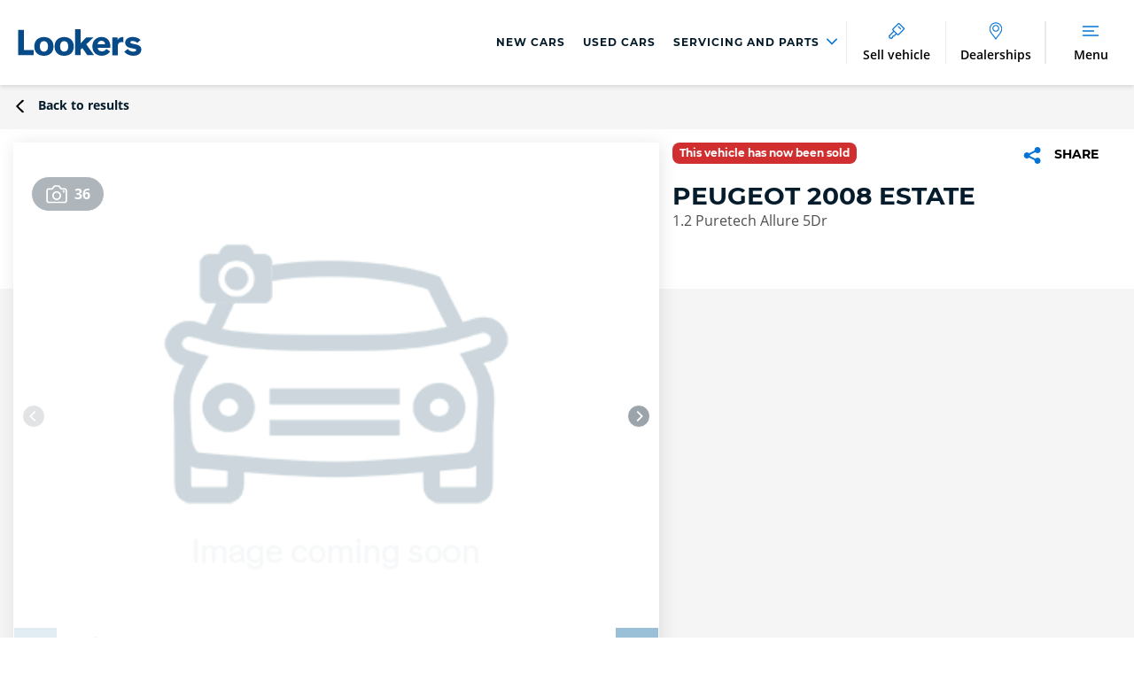

--- FILE ---
content_type: text/html; charset=utf-8
request_url: https://www.lookers.co.uk/used-car/peugeot/2008/1-2-puretech-allure-5dr/id/594744
body_size: 43854
content:

<!DOCTYPE html>
<html class="">
<head>
    <meta http-equiv="X-UA-Compatible" content="IE=Edge,chrome=1">

    <script>
            dataLayer = [];
    </script>
    <script>
            window.dataLayer = window.dataLayer || [];
				function gtag(){dataLayer.push(arguments);}
				gtag('consent', 'default', {
					'ad_storage': 'denied',
					'ad_user_data': 'denied',
					'ad_personalization': 'denied',
					'analytics_storage': 'denied'
				});

    </script>
	<!-- Google Tag Manager -->
			<script>(function(w,d,s,l,i){w[l]=w[l]||[];w[l].push({'gtm.start':
			new Date().getTime(),event:'gtm.js'});var f=d.getElementsByTagName(s)[0],
			j=d.createElement(s),dl=l!='dataLayer'?'&l='+l:'';j.async=true;j.src=
			'https://www.googletagmanager.com/gtm.js?id='+i+dl;f.parentNode.insertBefore(j,f);
			})(window,document,'script','dataLayer','GTM-PJJ7HKS');</script>
	<!-- End Google Tag Manager -->
    <script src="https://cc.cdn.civiccomputing.com/9/cookieControl-9.x.min.js" type="text/javascript"></script>
    <script>
		var config = {
		apiKey: 'dbaa70cdf14e4636ba2bf7150d42ffc5a62216f7',		
		mode: "GDPR",
				product: 'PRO_MULTISITE',
				initialState: "notify",
				notifyDismissButton: false,
				rejectButton: true,
				closeStyle: "button",
				sameSiteValue: "Lax",
				consentCookieExpiry: 30,
				position: "LEFT",
				layout: "slideout",
				theme: "LIGHT",
				necessaryCookies: [
                    "ASP.NET_SessionId",
					"CookieControl",
					"INGRESSCOOKIE",
					"LPSID - 21624182",
					"LPVID",
					"__adal_ca",
					"__adal_cw",
					"__adal_ses",
					"__adal_id",
					"__cf_bm",
					"_cfuvid",
					"cw_psid",
					"receive - cookie - deprecation",
					"shell#lang",
					"RT",
				],
				text: {
					accept: "Accept All",
					acceptSettings: "Allow all",
					settings: "Manage my cookies",
					reject:"Accept only necessary",
					rejectSettings:"Accept only necessary",
					title: 'Cookies consent',
					intro: 'Some of these cookies are essential, while others help us to deliver the best possible experience.',
					necessaryTitle: 'Necessary Cookies',
					necessaryDescription: 'These cookies are needed for essential functions such as making payments. Standard cookies can’t be switched off and they don’t store any of your information.',
					thirdPartyTitle: 'Warning: Some cookies require your attention',
					thirdPartyDescription: 'Please follow the link(s) below to opt out manually.',
					notifyTitle: 'Your choice on cookies',
					notifyDescription: 'We use cookies and similar technologies to personalise content, analyse website performance, and tailor and measure ads.',
					closeLabel: 'Confirm my choices'
				},
				optionalCookies: [
					{
							name: 'analytics',
							label: 'Analytical Cookies',
							description: 'Analytical cookies help us to improve our website by collecting and reporting information on its usage (for example, visit duration).',
						cookies: [
								'_ga*',
								'ar_debug',
								'dmSessionID',
								'uuid',
								'uuid2',
								'vuid',
								'_hjDonePolls',
								'ai_session',
								'LPSessionID',
								'LPVisitorID',
								'_ga_*',
								'_hjSession_*',
								'_hjSessionUser_*',
							],
							onAccept : function(){

								gtag('consent', 'update', {'analytics_storage': 'granted'});

								dataLayer &&    dataLayer.push({
										'civic_cookies_analytics': 'consent_given',
										'event': 'analytics_consent_given'
											});
						},
						onRevoke: function(){
							gtag('consent', 'update', {'analytics_storage': 'denied'});
								dataLayer &&    dataLayer.push({
									'civic_cookies_analytics': 'consent_revoked',
								});

						}
					},
					{
						name: 'marketing',
						label: 'Marketing Cookies',
						description: 'These cookies help us to learn what you’re interested in so we can show you relevant adverts on other websites. Switching off these cookies will mean we can’t show you any personalised adverts.',
						cookies: [
							'IDE',
                            '_fbp',
                            '_gcl_au',
                            'recordID',
                            '_hjMinimizedPolls',
                            'AEC',
                            'SOCS',
                            'XANDR_PANID',
                            '__Secure-BUCKET',
                            '__Secure-ENID'
						],
						onAccept: function () {

								gtag('consent', 'update', {'ad_storage': 'granted', 'ad_personalization': 'granted', 'ad_user_data': 'granted'});

							dataLayer &&  dataLayer.push({
									'civic_cookies_marketing': 'consent_given',
									'event': 'marketing_consent_given'
								});
							},
							onRevoke: function(){
								gtag('consent', 'update', {'ad_storage': 'denied', 'ad_personalization': 'denied', 'ad_user_data': 'denied'});
								dataLayer &&  dataLayer.push({
									'civic_cookies_marketing': 'consent_revoked',
								});
							}
					},
					
				],
				branding: {
					acceptBackground: '#00629b',
					rejectBackground: '#00629b',
					fontFamily: '"Open Sans",Arial,sans-serif',

					acceptText: "#ffffff",
					rejectText: "#ffffff",
					toggleColor: "#FFFFFF",
					toggleBackground: "#4F4F4F",
					toggleOnBackground: "#0374D6",
					removeIcon: true
				},
				statement: {
					description: 'For more information vist our',
					name: 'Cookies Policy',
					url: 'https://www.lookers.co.uk/cookie-policy',
					updated: '01/03/2021'
				},
	};

		CookieControl.load( config );
    </script>
    <style>
			@media (min-width: 1020px) {
			/* Mobile styles here */
				#ccc-notify {
					&>.ccc-notify-buttons {
						flex-direction: row !important;
					}
				}
				#ccc-button-holder{
					flex-direction: row-reverse  !important;
				}
			}

			#ccc-notify{
				&>.ccc-notify-buttons{
					display: flex;
					flex-direction:column  ;
					&>:nth-child(1){
						order: 2 ;
					}
					&>:nth-child(2){
						order: 1 ;
					}
					&>:nth-child(3){
						order: 3;
					}
				}
			}
			#ccc-button-holder{
				display: flex;
				flex-direction: column-reverse;
				justify-content: flex-end;
			}
			h2#ccc-necessary-title::after {
				content: 'Always on';
				position: absolute;
				right: 0;
				color: #0374D6;
				font-family: Open Sans;
				font-size: 13px;
				line-height: 20px;
				text-align: left;
			}
			#ccc .checkbox-toggle:has(.checkbox-toggle-input:checked) {
			    background-color: #0374D6 !important;
				border-color: #0374D6 !important;
				outline: none;
			}
    </style>



    
    <meta charset="UTF-8">
    <meta name="viewport" content="width=device-width, initial-scale=1.0, user-scalable=yes" />
    <link rel="dns-prefetch" href="https://lookers.calltracks.com" />
    

    
    

<link rel="preload" href="/assets/bundles/scripts?v=40Df4vKCBD0QrF8OXxgMFqF8QTA4fppIwrvCzdUHlvo1" as="script">

<link rel="preload" href="/assets/bundles/searchAppScripts?v=k4Z6DYihRWdezYUObar5PSWNPlBIe7VaaLixQI6OiLM1" as="script">

<link rel="preload" href="/assets/bundles/styles/site?v=d66w2WulO2fH52wOxOGAQwY7vOuWTqR3uBpDpmhZkmQ1" as="style">

<link rel="stylesheet" href="/assets/bundles/styles/print?v=i26PW0vLeI1JgD37bhgHUfttdyhAs0ua8XtHxKERMa01" media="print">



<meta http-equiv="Content-Type" content="text/html; charset=UTF-8">
<meta http-equiv="Cache-Control" content="max-age=31622400,public">


    <link rel="icon" type="image/png" sizes="16x16" href="/favicons/favicon-16x16.png">
    <link rel="icon" type="image/png" sizes="32x32" href="/favicons/favicon-32x32.png">
    <link rel="apple-touch-icon" href="/favicons/apple-touch-icon.png">
    <link rel="mask-icon" href="/favicons/safari-pinned-tab.svg" color="#5bbad5">
    <meta name="msapplication-TileColor" content="#ffffff">
    <meta name="msapplication-config" content="/favicons/browserconfig.xml" />
    <meta name="theme-color" content="#ffffff">
    <link rel="manifest" href="/favicons/site.webmanifest">
    <meta name="facebook-domain-verification" content="omw4s7rd65yl8mu4ksrn6xp57d05h1" />
    <meta name="google-site-verification" content="pfta2heNjoCVmpIRjEksMh26N-jRG-h5wH_-9DkX0ts" />


<link rel="stylesheet" href="/assets/bundles/styles/site?v=d66w2WulO2fH52wOxOGAQwY7vOuWTqR3uBpDpmhZkmQ1" media="screen">




<link rel="stylesheet" href="/assets/bundles/brandstyles/lookers?v=SI4v6rhaWQbE5i3Jzmqu8EcRq-r32A5OGX5_MYHJ8gc1">










<link rel="stylesheet" href="/assets/bundles/styles/print?v=i26PW0vLeI1JgD37bhgHUfttdyhAs0ua8XtHxKERMa01" media="print">



<!-- Schema.org -->
<script type="application/ld+json">
    {
    "@context": "https://schema.org/",
    "@type": "Car",
    "name": "PEUGEOT 2008 ESTATE 1.2 Puretech Allure 5Dr",
    "image": "https://lkswebprdcdnep4.azureedge.net:443/api/image/stock/82f063c4-bcb6-4364-889e-da423a0b1913?size=800x600&quality=80",
    "brand": "PEUGEOT",
    "manufacturer": "PEUGEOT",
    "model": "2008 ESTATE",
    "vehicleConfiguration": "1.2 Puretech Allure 5Dr",
    "bodyType": "ESTATE",
    "fuelType": "PETROL",
    "numberOfDoors": "5",
    "seatingCapacity": "5",
    "vehicleTransmission": "MANUAL",
"modelDate": "2021",    "fuelEfficiency": {
    "@type": "QuantitativeValue",
    "value": "",
    "unitCode": "MPG"
    },
    "url": "https://www.lookers.co.uk/audi/used-car/peugeot/2008/1-2-puretech-allure-5dr/id/594744",
    "offers": {
    "@type": "Offer",
    "priceCurrency": "GBP",
    "price": "14699",
    "url": "https://www.lookers.co.uk/audi/used-car/peugeot/2008/1-2-puretech-allure-5dr/id/594744",
    "availability": "https://schema.org/InStock",
"itemCondition": "https://schema.org/UsedCondition"
    }
,
"description": "REF:- LF21XLT, Farnborough Audi are offering a rare opportunity to own this Peugeot 2008 1.2 PURETECH ALLURE 5DR.   This 1 owner vehicle has full service history, has been prepared for sale by our factory trained technicians passing our 150 exacting checks and is ready to go.   =====================================================================   =====================================================================  LOOKERS APPROVED cars are supplied with a minimum of 6 MONTHS COMPLIMENTARY WARRANTY and ROADSIDE ASSISTANCE.  Our cars have HISTORY &amp; MILEAGE CHECKS carried out and Audi Drive Away Insurance as standard.   =====================================================================  As the Lookers Limited family represent over 35 different brands, we are in a great position to find you a fair and transparent price for your PART EXCHANGE and by purchasing from us we hope you will become a CUSTOMER FOR LIFE experiencing  an EXCEPTIONAL level of CUSTOMER SERVICE from our SALES &amp; AFTERSALES EXPERTS based at our 12 AUDI CENTRE LOCATIONS across the UK Mainland. =====================================================================  PERSONALISED VIDEO SHOWCASING THIS VEHICLE AVAILABLE ON REQUEST					 					 					 					 					 					 					 					 					 					 					 					 					 					 					 					 					 					 					 					 					 					 					",
"dateVehicleFirstRegistered": "2021-04-27",
"mileageFromOdometer": {
"@type": "QuantitativeValue",
    "value": "28632",
    "unitCode": "SMI"
    },
    "numberOfPreviousOwners": 1,
    "color": "BLACK"
    }
</script>
    


<title>Used PEUGEOT 2008 1.2 Puretech Allure 5Dr 2021 | Lookers</title>


<meta name="google">
<meta name="googlebot">
    <meta name="robots" content="index,follow">

<meta name="description" content="I’ve found a great offer at Lookers Motor Group! Take a look here… Used PEUGEOT 2008 1.2 Puretech Allure 5Dr 2021 | Lookers">

<link rel="canonical" href="https://www.lookers.co.uk/audi/used-car/peugeot/2008/1-2-puretech-allure-5dr/id/594744">


<meta property="og:title" content="Used PEUGEOT 2008 1.2 Puretech Allure 5Dr 2021 | Lookers">
<meta property="og:site_name" content="Lookers Motor Group">
<meta property="og:url" content="https://www.lookers.co.uk/audi/used-car/peugeot/2008/1-2-puretech-allure-5dr/id/594744">
<meta property="og:image" content="https://lkswebprdcdnep4.azureedge.net:443/api/image/stock/82f063c4-bcb6-4364-889e-da423a0b1913?w=1200">
<meta property="og:description" content="I’ve found a great offer at Lookers Motor Group! Take a look here… Used PEUGEOT 2008 1.2 Puretech Allure 5Dr 2021 | Lookers">
<meta property="og:type" content="website">
<meta property="og:locale" content="en-GB">


<meta name="twitter:card" content="summary">
<meta name="twitter:url" content="https://www.lookers.co.uk/audi/used-car/peugeot/2008/1-2-puretech-allure-5dr/id/594744">
<meta name="twitter:site" content="Lookers Motor Group">
<meta name="twitter:title" content="Used PEUGEOT 2008 1.2 Puretech Allure 5Dr 2021 | Lookers">
<meta name="twitter:description" content="I’ve found a great offer at Lookers Motor Group! Take a look here… Used PEUGEOT 2008 1.2 Puretech Allure 5Dr 2021 | Lookers">
<meta name="twitter:image:src" content="https://lkswebprdcdnep4.azureedge.net:443/api/image/stock/82f063c4-bcb6-4364-889e-da423a0b1913?w=1200" />



    
    
    <script>
    var PAGE_SETTINGS = {"UserAuthenticated":false,"Region":"GB","GroupName":"Lookers","Group":"Lookers Motor Group","GroupId":"d90377b7-3fdf-460c-8090-10cf0207b7b4","CurrencySymbol":"&pound;","AlternativeCurrencySymbol":"&euro;","ResultsPage":"/vehicle-search","MyGaragePage":null};
</script>

    
    <script type='text/javascript'>
            var appInsights = window.appInsights || function (config) {
                function r(config) { t[config] = function () { var i = arguments; t.queue.push(function () { t[config].apply(t, i) }) } }
                var t = { config: config }, u = document, e = window, o = 'script', s = u.createElement(o), i, f; for (s.src = config.url || '//az416426.vo.msecnd.net/scripts/a/ai.0.js', u.getElementsByTagName(o)[0].parentNode.appendChild(s), t.cookie = u.cookie, t.queue = [], i = ['Event', 'Exception', 'Metric', 'PageView', 'Trace', 'Ajax']; i.length;)r('track' + i.pop()); return r('setAuthenticatedUserContext'), r('clearAuthenticatedUserContext'), config.disableExceptionTracking || (i = 'onerror', r('_' + i), f = e[i], e[i] = function (config, r, u, e, o) { var s = f && f(config, r, u, e, o); return s !== !0 && t['_' + i](config, r, u, e, o), s }), t
            }({
                instrumentationKey: '$(env:SITECORE_CONNECTIONSTRINGS_appinsightsConnectionKey)'
            });

            window.appInsights = appInsights;
            appInsights.trackPageView();
    </script>

    

                              <script>!function(a){var e="https://s.go-mpulse.net/boomerang/",t="addEventListener";if("True"=="True")a.BOOMR_config=a.BOOMR_config||{},a.BOOMR_config.PageParams=a.BOOMR_config.PageParams||{},a.BOOMR_config.PageParams.pci=!0,e="https://s2.go-mpulse.net/boomerang/";if(window.BOOMR_API_key="3LWFV-X6EAM-76XWH-P7ZF5-HPP88",function(){function n(e){a.BOOMR_onload=e&&e.timeStamp||(new Date).getTime()}if(!a.BOOMR||!a.BOOMR.version&&!a.BOOMR.snippetExecuted){a.BOOMR=a.BOOMR||{},a.BOOMR.snippetExecuted=!0;var i,_,o,r=document.createElement("iframe");if(a[t])a[t]("load",n,!1);else if(a.attachEvent)a.attachEvent("onload",n);r.src="javascript:void(0)",r.title="",r.role="presentation",(r.frameElement||r).style.cssText="width:0;height:0;border:0;display:none;",o=document.getElementsByTagName("script")[0],o.parentNode.insertBefore(r,o);try{_=r.contentWindow.document}catch(O){i=document.domain,r.src="javascript:var d=document.open();d.domain='"+i+"';void(0);",_=r.contentWindow.document}_.open()._l=function(){var a=this.createElement("script");if(i)this.domain=i;a.id="boomr-if-as",a.src=e+"3LWFV-X6EAM-76XWH-P7ZF5-HPP88",BOOMR_lstart=(new Date).getTime(),this.body.appendChild(a)},_.write("<bo"+'dy onload="document._l();">'),_.close()}}(),"".length>0)if(a&&"performance"in a&&a.performance&&"function"==typeof a.performance.setResourceTimingBufferSize)a.performance.setResourceTimingBufferSize();!function(){if(BOOMR=a.BOOMR||{},BOOMR.plugins=BOOMR.plugins||{},!BOOMR.plugins.AK){var e=""=="true"?1:0,t="",n="ck72gvixyj72o2lnqxxa-f-a9653f0aa-clientnsv4-s.akamaihd.net",i="false"=="true"?2:1,_={"ak.v":"39","ak.cp":"1049774","ak.ai":parseInt("622945",10),"ak.ol":"0","ak.cr":31,"ak.ipv":4,"ak.proto":"h2","ak.rid":"933e600","ak.r":47319,"ak.a2":e,"ak.m":"dscb","ak.n":"essl","ak.bpcip":"18.191.163.0","ak.cport":52952,"ak.gh":"23.202.99.199","ak.quicv":"","ak.tlsv":"tls1.3","ak.0rtt":"","ak.0rtt.ed":"","ak.csrc":"-","ak.acc":"","ak.t":"1768785390","ak.ak":"hOBiQwZUYzCg5VSAfCLimQ==Cs7OrJemH/e2VPwJcDw3EZOu9TKcCSeuH9gIVXJunLI1bgBqspLfz6xLct4ghltB7FD5S5uN10KlDFLf4M+1ycwTIyzoKiKiOZWl12iYsoPL7Q8Mz2j3C4bRA/Diy/F0LMgjBH3RnvOUSR+w6bqRJqr1Aigx/JkaCVmz/a3WvOuAmCTLKF7Dc3aD5L7tcw1uUDsC+HWIMP9fyq31PyBPy3UuGlvtpiVc0gDR3jl1xQ92GbZgHKgyADEOuvB0QoUnt1ArOylfyCBtD14lykq9k+0DVYQ7CcgmhdG+UXsyoPAeR/0n05Pr9QT1TV+78j9nEx7dG3OK2NfY0g3YVXTED2x167s4gxXh4+zSggxTKW26qYf2zK6h/3hPfnQ6rWFQS4lpQUmaAKUoPqGdJK+B9FYh3SvFwNEhmw9uYpfH71Q=","ak.pv":"141","ak.dpoabenc":"","ak.tf":i};if(""!==t)_["ak.ruds"]=t;var o={i:!1,av:function(e){var t="http.initiator";if(e&&(!e[t]||"spa_hard"===e[t]))_["ak.feo"]=void 0!==a.aFeoApplied?1:0,BOOMR.addVar(_)},rv:function(){var a=["ak.bpcip","ak.cport","ak.cr","ak.csrc","ak.gh","ak.ipv","ak.m","ak.n","ak.ol","ak.proto","ak.quicv","ak.tlsv","ak.0rtt","ak.0rtt.ed","ak.r","ak.acc","ak.t","ak.tf"];BOOMR.removeVar(a)}};BOOMR.plugins.AK={akVars:_,akDNSPreFetchDomain:n,init:function(){if(!o.i){var a=BOOMR.subscribe;a("before_beacon",o.av,null,null),a("onbeacon",o.rv,null,null),o.i=!0}return this},is_complete:function(){return!0}}}}()}(window);</script></head>

<body lang="en-GB" dir="ltr" class="LookersMotorGroup ">
    <div id="wrapper" class="" data-scroll-elem="wrapper">
        <header id="header">
            

<div class="header-position js-header">
    <div class="header-position__holder">
        <div class="js-header-height">

        <div class="main-header">
            <div class="main-header__logo-container">
                

                        <div class="main-header__logo main-header__logo--group ">
                            <a href="https://www.lookers.co.uk/" class="main-header__logo-link">
                                <svg xmlns="http://www.w3.org/2000/svg" class="main-header__logo-image "><use xlink:href="/assets/images/sprite.symbol.svg#lookers"></use></svg>
                            </a>
                        </div>
            </div>

            <nav class="top-navigation-menu">
        <div class="top-navigation-menu-item ">
                <a href="https://www.lookers.co.uk/new-cars"><span class="top-navigation__item-label">New Cars</span></a>
        </div>
        <div class="top-navigation-menu-item ">
                <a href="https://www.lookers.co.uk/used-cars"><span class="top-navigation__item-label">Used Cars</span></a>
        </div>
        <div class="top-navigation-menu-item menu-dropdown">
                <a href="#">
                    <span class="top-navigation__item-label">
                        Servicing and Parts
                        <span class="link-vector-container">
                            <svg xmlns="http://www.w3.org/2000/svg" class="link-vector"><use xmlns:xlink="http://www.w3.org/1999/xlink" xlink:href="/assets/images/iconography.svg#Vector"></use></svg>
                        </span>
                    </span>
                </a>
                <div class="top-submenu">


    <div class="top-submenu__item">
        <h4 class="top-submenu__item-header">Lookers Servicing</h4>

    <div class="top-submenu__item-link">
            <a href="https://www.lookers.co.uk/servicing" target='_self'>Lookers Servicing</a>
    </div>


    <div class="top-submenu__item-link">
            <a href="https://www.lookers.co.uk/servicing/online-booking" target='_self'>Book Online</a>
    </div>


    <div class="top-submenu__item-link">
            <a href="https://www.lookers.co.uk/servicing/mot" target='_self'>MOT</a>
    </div>


    <div class="top-submenu__item-link">
            <a href="https://www.lookers.co.uk/servicing/service-plans" target='_self'>Service Plans</a>
    </div>


    <div class="top-submenu__item-link">
            <a href="https://www.lookers.co.uk/servicing/vehicle-health-check" target='_self'>Vehicle Health Check</a>
    </div>


    <div class="top-submenu__item-link">
            <a href="https://www.lookers.co.uk/servicing/drive-assist" target='_self'>DriveAssist Accident Aftercare</a>
    </div>


    </div>
    <div class="top-submenu__item">
        <h4 class="top-submenu__item-header">Parts and Accessories</h4>

    <div class="top-submenu__item-link">
            <a href="https://www.lookers.co.uk/servicing/tyres" target='_self'>Buy Tyres Online</a>
    </div>


    <div class="top-submenu__item-link">
            <a href="https://www.lookers.co.uk/servicing/parts-and-accessories" target='_self'>Parts and Accessories</a>
    </div>


    <div class="top-submenu__item-link">
            <a href="https://www.lookers.co.uk/servicing/parts-and-accessories/benefits-of-genuine-car-parts" target='_self'>Benefits of Genuine Parts</a>
    </div>


    </div>
                </div>
        </div>
</nav>

                <a class="main-header__button main-header__button--sell" href="https://www.lookers.co.uk/click-and-sell/">

                    <div class="divider"></div>
                    <div class="main-header__button--item">

                        <div class="main-header__icon-container">
                            <svg xmlns="http://www.w3.org/2000/svg" class="main-header__icon"><use xlink:href="/assets/images/iconography.svg#SellVehicle"></use></svg>
                        </div>
                        <span class="main-header__button-label main-header__button-label--desktop">Sell vehicle</span>
                        <span class="main-header__button-label main-header__button-label--mobile">Sell</span>
                    </div>
                </a>


                <a class="main-header__button main-header__button--contact-us" href="https://www.lookers.co.uk/contact-us">
                    <div class="divider"></div>
                    <div class="main-header__button--item">

                        <div class="main-header__icon-container">
                            <svg xmlns="http://www.w3.org/2000/svg" class="main-header__icon" width="16" height="22" viewBox="0 0 16 22" fill="none">
                                <mask id="path-1-inside-1_309_2313" fill="white">
                                    <path fill-rule="evenodd" clip-rule="evenodd" d="M7.96926 21.6667C7.81237 21.6666 7.66648 21.5821 7.58356 21.4431C6.76632 20.073 5.63678 18.6375 4.54444 17.2493L4.54429 17.2491C3.82093 16.3299 3.07293 15.3793 2.41331 14.446C1.28971 12.8562 0 10.7642 0 8.6813C0 4.07824 3.58807 0.333344 7.99838 0.333344C12.4105 0.333344 16 4.07824 16 8.6813C16 10.9134 14.6304 13.1353 12.5739 15.7849C12.2145 16.2479 11.839 16.719 11.4756 17.1749L11.4711 17.1805L11.47 17.1819L11.47 17.1819C10.3525 18.5838 9.19698 20.0332 8.35486 21.4434C8.27185 21.5822 8.1261 21.6667 7.96926 21.6667ZM8.00092 10.6666C6.34621 10.6666 5 9.3204 5 7.66571C5 6.01197 6.34618 4.6666 8.00092 4.6666C9.6546 4.6666 11 6.012 11 7.66571C11 9.3204 9.65463 10.6666 8.00092 10.6666Z" />
                                </mask>
                                <path d="M7.58356 21.4431L8.61419 20.8284L8.61415 20.8283L7.58356 21.4431ZM7.96926 21.6667L7.96889 22.8667H7.96926V21.6667ZM4.54444 17.2493L3.5976 17.9866L3.60139 17.9914L4.54444 17.2493ZM4.54429 17.2491L5.49113 16.5119L5.48735 16.5071L4.54429 17.2491ZM2.41331 14.446L1.43335 15.1386L1.43336 15.1386L2.41331 14.446ZM12.5739 15.7849L11.626 15.0491L11.6259 15.0491L12.5739 15.7849ZM11.4756 17.1749L12.4139 17.9229L12.414 17.9229L11.4756 17.1749ZM11.4711 17.1805L12.4084 17.9299L12.4094 17.9285L11.4711 17.1805ZM11.47 17.1819L12.4071 17.9315L12.4073 17.9313L11.47 17.1819ZM11.47 17.1819L10.5329 16.4323L10.5317 16.4339L11.47 17.1819ZM8.35486 21.4434L9.38483 22.0591L9.38513 22.0586L8.35486 21.4434ZM6.55293 22.0577C6.84411 22.546 7.37379 22.8665 7.96889 22.8667L7.96962 20.4667C8.25095 20.4667 8.48885 20.6182 8.61419 20.8284L6.55293 22.0577ZM3.60139 17.9914C4.7062 19.3954 5.78315 20.7672 6.55297 22.0578L8.61415 20.8283C7.74948 19.3787 6.56736 17.8796 5.48748 16.5073L3.60139 17.9914ZM3.59747 17.9864L3.59761 17.9866L5.49126 16.5121L5.49112 16.5119L3.59747 17.9864ZM1.43336 15.1386C2.11397 16.1016 2.88171 17.0768 3.60124 17.9912L5.48735 16.5071C4.76014 15.5829 4.0319 14.657 3.39326 13.7534L1.43336 15.1386ZM-1.2 8.6813C-1.2 11.188 0.321767 13.5657 1.43335 15.1386L3.39327 13.7534C2.25766 12.1466 1.2 10.3404 1.2 8.6813H-1.2ZM7.99838 -0.866657C2.87747 -0.866657 -1.2 3.46439 -1.2 8.6813H1.2C1.2 4.69208 4.29868 1.53334 7.99838 1.53334V-0.866657ZM17.2 8.6813C17.2 3.46393 13.1207 -0.866657 7.99838 -0.866657V1.53334C11.7003 1.53334 14.8 4.69254 14.8 8.6813H17.2ZM13.5219 16.5206C15.5601 13.8945 17.2 11.3724 17.2 8.6813H14.8C14.8 10.4544 13.7006 12.3761 11.626 15.0491L13.5219 16.5206ZM12.414 17.9229C12.7765 17.4681 13.1569 16.9909 13.5219 16.5206L11.6259 15.0491C11.2721 15.505 10.9015 15.9699 10.5373 16.4268L12.414 17.9229ZM12.4094 17.9285L12.4139 17.9229L10.5373 16.4268L10.5328 16.4324L12.4094 17.9285ZM12.4073 17.9313L12.4084 17.9299L10.5339 16.4311L10.5328 16.4325L12.4073 17.9313ZM12.407 17.9316L12.4071 17.9315L10.533 16.4322L10.5329 16.4323L12.407 17.9316ZM9.38513 22.0586C10.1778 20.7313 11.2782 19.3476 12.4083 17.9299L10.5317 16.4339C9.42676 17.8199 8.21619 19.3351 7.32459 20.8281L9.38513 22.0586ZM7.96926 22.8667C8.56471 22.8667 9.09374 22.546 9.38483 22.0591L7.32489 20.8276C7.44997 20.6184 7.68749 20.4667 7.96926 20.4667V22.8667ZM3.8 7.66571C3.8 9.98316 5.68349 11.8666 8.00092 11.8666V9.4666C7.00894 9.4666 6.2 8.65765 6.2 7.66571H3.8ZM8.00092 3.4666C5.68412 3.4666 3.8 5.34855 3.8 7.66571H6.2C6.2 6.67539 7.00824 5.8666 8.00092 5.8666V3.4666ZM12.2 7.66571C12.2 5.34927 10.3173 3.4666 8.00092 3.4666V5.8666C8.99184 5.8666 9.8 6.67473 9.8 7.66571H12.2ZM8.00092 11.8666C10.3181 11.8666 12.2 9.98246 12.2 7.66571H9.8C9.8 8.65834 8.9912 9.4666 8.00092 9.4666V11.8666Z" fill="" mask="url(#path-1-inside-1_309_2313)" />
                            </svg>
                        </div>

                        <span class="main-header__button-label"> Dealerships</span>
                    </div>
                </a>

            <nav class="top-navigation-menu" style="text-align:center;">
    <div class="divider"></div>

        </nav>



            
            <a class="main-header__button main-header__button--menu js__open-tray" data-header-button="menu" data-overlay-modifier="dropdown" data-template-id="navigation-overlay" href="#">
                <div class="divider"></div>
                <div class="main-header__button--item">
                    <div class="main-header__icon-container">
                        
                        <svg xmlns="http://www.w3.org/2000/svg" class="main-header__icon burger-menu-open"><use xlink:href="/assets/images/iconography.svg#BurgerMainNav"></use></svg>
                        <svg xmlns="http://www.w3.org/2000/svg" class="main-header__icon burger-menu-closed"><use xlink:href="/assets/images/iconography.svg#CloseCross"></use></svg>
                    </div>
                    <span class="main-header__button-label burger-menu-open">Menu</span>
                    <span class="main-header__button-label burger-menu-closed">Close</span>
                </div>
            </a>
        </div>
        </div>
    </div>
</div>


<div id="navigation-overlay" class="overlay__background-close hidden">
    <div class="tabs tabs--mobile-nav main-nav js-tabs" id="main-nav-tabs">
        <div class="tabs__header">
            <ul class="tabs__selectors js-tabs__selectors">
                        <li class="tabs__selector-link top-nav__item">
                            <a class="tabs__selector tabs__selector" href="https://www.lookers.co.uk/new-cars">New Cars</a>
                        </li>
                        <li class="tabs__selector-link top-nav__item">
                            <a class="tabs__selector tabs__selector" href="https://www.lookers.co.uk/used-cars">Used Cars</a>
                        </li>
                        <li class="tabs__selector-li top-nav__item">
                            <a class="tabs__selector tabs__selector" href="#">Servicing and Parts</a>
                        </li>

                    <li class="tabs__selector-link top-nav__item">
                        <a class="tabs__selector tabs__selector" href="https://www.lookers.co.uk/click-and-sell/">Sell vehicle</a>
                    </li>
                                    <li class="tabs__selector-li">
                        <a class="tabs__selector tabs__selector--active" href="#">
                            Vehicles
                            <span class="link-vector-container">
                                <svg xmlns="http://www.w3.org/2000/svg" class="link-vector"><use xmlns:xlink="http://www.w3.org/1999/xlink" xlink:href="/assets/images/iconography.svg#Vector"></use></svg>
                            </span>
                        </a>
                    </li>
                    <li class="tabs__selector-li">
                        <a class="tabs__selector tabs__selector" href="#">
                            Brands
                            <span class="link-vector-container">
                                <svg xmlns="http://www.w3.org/2000/svg" class="link-vector"><use xmlns:xlink="http://www.w3.org/1999/xlink" xlink:href="/assets/images/iconography.svg#Vector"></use></svg>
                            </span>
                        </a>
                    </li>
                    <li class="tabs__selector-li">
                        <a class="tabs__selector tabs__selector" href="#">
                            Motability
                            <span class="link-vector-container">
                                <svg xmlns="http://www.w3.org/2000/svg" class="link-vector"><use xmlns:xlink="http://www.w3.org/1999/xlink" xlink:href="/assets/images/iconography.svg#Vector"></use></svg>
                            </span>
                        </a>
                    </li>
                    <li class="tabs__selector-li">
                        <a class="tabs__selector tabs__selector" href="#">
                            Leasing Offers
                            <span class="link-vector-container">
                                <svg xmlns="http://www.w3.org/2000/svg" class="link-vector"><use xmlns:xlink="http://www.w3.org/1999/xlink" xlink:href="/assets/images/iconography.svg#Vector"></use></svg>
                            </span>
                        </a>
                    </li>
                    <li class="tabs__selector-li">
                        <a class="tabs__selector tabs__selector" href="#">
                            Accident and Repair
                            <span class="link-vector-container">
                                <svg xmlns="http://www.w3.org/2000/svg" class="link-vector"><use xmlns:xlink="http://www.w3.org/1999/xlink" xlink:href="/assets/images/iconography.svg#Vector"></use></svg>
                            </span>
                        </a>
                    </li>
                    <li class="tabs__selector-li">
                        <a class="tabs__selector tabs__selector" href="#">
                            More
                            <span class="link-vector-container">
                                <svg xmlns="http://www.w3.org/2000/svg" class="link-vector"><use xmlns:xlink="http://www.w3.org/1999/xlink" xlink:href="/assets/images/iconography.svg#Vector"></use></svg>
                            </span>
                        </a>
                    </li>
            </ul>
        </div>
        <div class="tabs__content main-nav__content">
            <ul class="tabs__panels js-tabs__panels">

<li class="tabs__panel  main-nav__panel">
    <a class="tabs__mobile-back js-tabs__mobile-back" data-for-tabs="main-nav-tabs" href="#">
        Back to main menu
    </a>
    <div class="main-nav__row">
        <div class="main-nav__col">
                <h4 class="main-nav__panel-header"> Lookers Servicing</h4>
                                        <ul class="list-clear list--height-restricted main-nav__link-list">


        <li>
            <a href="https://www.lookers.co.uk/servicing" target='_self'>Lookers Servicing</a>
        </li>


        <li>
            <a href="https://www.lookers.co.uk/servicing/online-booking" target='_self'>Book Online</a>
        </li>


        <li>
            <a href="https://www.lookers.co.uk/servicing/mot" target='_self'>MOT</a>
        </li>


        <li>
            <a href="https://www.lookers.co.uk/servicing/service-plans" target='_self'>Service Plans</a>
        </li>


        <li>
            <a href="https://www.lookers.co.uk/servicing/vehicle-health-check" target='_self'>Vehicle Health Check</a>
        </li>


        <li>
            <a href="https://www.lookers.co.uk/servicing/drive-assist" target='_self'>DriveAssist Accident Aftercare</a>
        </li>
                </ul>
        </div>
        <div class="main-nav__col">
                <h4 class="main-nav__panel-header"> Parts and Accessories</h4>
                                        <ul class="list-clear list--height-restricted main-nav__link-list">


        <li>
            <a href="https://www.lookers.co.uk/servicing/tyres" target='_self'>Buy Tyres Online</a>
        </li>


        <li>
            <a href="https://www.lookers.co.uk/servicing/parts-and-accessories" target='_self'>Parts and Accessories</a>
        </li>


        <li>
            <a href="https://www.lookers.co.uk/servicing/parts-and-accessories/benefits-of-genuine-car-parts" target='_self'>Benefits of Genuine Parts</a>
        </li>
                </ul>
        </div>

    </div>
    




</li>

                <li class="tabs__panel tabs__panel--active main-nav__panel">
    <a class="tabs__mobile-back js-tabs__mobile-back" data-for-tabs="main-nav-tabs" href="#">
        Back to main menu
    </a>
    <div class="main-nav__row">
        <div class="main-nav__col">
                <h4 class="main-nav__panel-header"> Cars for Sale</h4>
                                        <ul class="list-clear list--height-restricted main-nav__link-list">


        <li>
            <a href="https://www.lookers.co.uk/new-cars" target='_self'>New Cars</a>
        </li>


        <li>
            <a href="https://www.lookers.co.uk/used-cars" target='_self'>Used Cars</a>
        </li>


        <li>
            <a href="https://www.lookers.co.uk/nearly-new-cars" target='_self'>Nearly New Cars</a>
        </li>


        <li>
            <a href="https://www.lookers.co.uk/never-knowingly-beaten-on-price" target='_self'>Unbeatable New Car Offers</a>
        </li>


        <li>
            <a href="https://lookerspersonalleasing.co.uk/" target='_self'>Personal Leasing Offers</a>
        </li>
                </ul>
        </div>
        <div class="main-nav__col">
                <h4 class="main-nav__panel-header"> Vans For Sale</h4>
                                        <ul class="list-clear list--height-restricted main-nav__link-list">


        <li>
            <a href="https://www.lookers.co.uk/new-vans" target='_self'>New Vans</a>
        </li>


        <li>
            <a href="https://www.lookers.co.uk/used-vans" target='_self'>Used Vans</a>
        </li>


        <li>
            <a href="https://www.lookers.co.uk/nearly-new-vans" target='_self'>Nearly New Vans</a>
        </li>
                </ul>
        </div>
        <div class="main-nav__col">
                <h4 class="main-nav__panel-header"> Click &amp; Sell</h4>
                                        <ul class="list-clear list--height-restricted main-nav__link-list">


        <li>
            <a href="https://www.lookers.co.uk/click-and-sell/" target='_self'>Sell My Car</a>
        </li>
                </ul>
        </div>
        <div class="main-nav__col">
                <h4 class="main-nav__panel-header"> Finance Explained</h4>
                                        <ul class="list-clear list--height-restricted main-nav__link-list">


        <li>
            <a href="https://www.lookers.co.uk/finance" target='_self'>Lookers Finance</a>
        </li>


        <li>
            <a href="https://www.lookers.co.uk/finance/personal-contract-hire" target='_self'>Personal Contract Hire</a>
        </li>


        <li>
            <a href="https://www.lookers.co.uk/finance/hire-purchase" target='_self'>Hire Purchase</a>
        </li>


        <li>
            <a href="https://www.lookers.co.uk/finance/personal-contract-purchase" target='_self'>Personal Contract Purchase</a>
        </li>


        <li>
            <a href="https://www.lookers.co.uk/finance/personal-loan" target='_self'>Personal Loan</a>
        </li>
                </ul>
        </div>

    </div>
    




</li>

<li class="tabs__panel  main-nav__panel">
    <a class="tabs__mobile-back js-tabs__mobile-back" data-for-tabs="main-nav-tabs" href="#">
        Back to main menu
    </a>
    <div class="main-nav__row">
        <div class="main-nav__col">
                <h4 class="main-nav__panel-header"> Brands</h4>
                                        <ul class="list-clear list--height-restricted main-nav__link-list">


        <li>
            <a href="https://www.charleshurstgroup.co.uk/aston-martin" target='_blank'>Aston Martin</a>
        </li>


        <li>
            <a href="https://www.lookers.co.uk/audi" target='_self'>Audi</a>
        </li>


        <li>
            <a href="https://www.charleshurstgroup.co.uk/bentley" target='_blank'>Bentley</a>
        </li>


        <li>
            <a href="https://www.lookers.co.uk/bmw" target='_self'>BMW</a>
        </li>


        <li>
            <a href="https://www.lookers.co.uk/byd" target='_self'>BYD</a>
        </li>


        <li>
            <a href="https://www.charleshurstgroup.co.uk/cadillac" target='_self'>Cadillac</a>
        </li>


        <li>
            <a href="https://www.lookers.co.uk/changan" target='_self'>Changan</a>
        </li>


        <li>
            <a href="https://www.charleshurstgroup.co.uk/citroen" target='_blank'>Citroen</a>
        </li>


        <li>
            <a href="https://www.lookers.co.uk/corvette" target='_self'>Corvette</a>
        </li>


        <li>
            <a href="https://www.lookers.co.uk/cupra" target='_self'>CUPRA</a>
        </li>


        <li>
            <a href="https://www.lookers.co.uk/dacia" target='_self'>Dacia</a>
        </li>


        <li>
            <a href="https://www.lookers.co.uk/land-rover/defender" target='_self'>Defender</a>
        </li>


        <li>
            <a href="https://www.lookers.co.uk/land-rover/discovery" target='_self'>Discovery</a>
        </li>


        <li>
            <a href="https://www.charleshurstgroup.co.uk/ds-automobiles" target='_blank'>DS Automobiles</a>
        </li>


        <li>
            <a href="https://belfast.ferraridealers.com/en-GB" target='_blank'>Ferrari</a>
        </li>


        <li>
            <a href="https://www.lookers.co.uk/ford" target='_self'>Ford</a>
        </li>


        <li>
            <a href="https://www.charleshurstgroup.co.uk/geely" target='_self'>Geely</a>
        </li>


        <li>
            <a href="https://www.lookers.co.uk/gwm" target='_self'>GWM</a>
        </li>


        <li>
            <a href="https://www.charleshurstgroup.co.uk/hyundai" target='_blank'>Hyundai</a>
        </li>


        <li>
            <a href="https://www.lookers.co.uk/jaguar" target='_self'>Jaguar</a>
        </li>


        <li>
            <a href="https://www.charleshurstgroup.co.uk/jeep" target='_blank'>Jeep</a>
        </li>


        <li>
            <a href="https://www.lookers.co.uk/kia" target='_self'>Kia</a>
        </li>


        <li>
            <a href="https://www.lookers.co.uk/land-rover" target='_self'>Land Rover</a>
        </li>


        <li>
            <a href="https://www.charleshurstgroup.co.uk/lexus" target='_blank'>Lexus</a>
        </li>


        <li>
            <a href="https://www.charleshurstgroup.co.uk/lotus" target='_blank'>Lotus</a>
        </li>


        <li>
            <a href="https://www.charleshurstgroup.co.uk/maserati" target='_blank'>Maserati</a>
        </li>


        <li>
            <a href="https://www.lookers.co.uk/mercedes-benz" target='_self'>Mercedes-Benz</a>
        </li>


        <li>
            <a href="https://www.lookers.co.uk/mg" target='_self'>MG</a>
        </li>


        <li>
            <a href="https://www.lookers.co.uk/mini" target='_self'>MINI</a>
        </li>


        <li>
            <a href="https://www.lookers.co.uk/mitsubishi" target='_self'>Mitsubishi</a>
        </li>


        <li>
            <a href="https://www.lookers.co.uk/nissan" target='_self'>Nissan</a>
        </li>


        <li>
            <a href="https://www.charleshurstgroup.co.uk/peugeot" target='_blank'>Peugeot</a>
        </li>


        <li>
            <a href="https://www.lookers.co.uk/polestar" target='_self'>Polestar</a>
        </li>


        <li>
            <a href="https://www.lookers.co.uk/land-rover/range-rover" target='_self'>Range Rover</a>
        </li>


        <li>
            <a href="https://www.lookers.co.uk/renault" target='_self'>Renault</a>
        </li>


        <li>
            <a href="https://www.lookers.co.uk/seat" target='_self'>SEAT</a>
        </li>


        <li>
            <a href="https://www.lookers.co.uk/skoda" target='_self'>Skoda</a>
        </li>


        <li>
            <a href="https://www.lookers.co.uk/smart" target='_self'>smart</a>
        </li>


        <li>
            <a href="https://www.charleshurstgroup.co.uk/toyota" target='_blank'>Toyota</a>
        </li>


        <li>
            <a href="https://www.lookers.co.uk/vauxhall" target='_self'>Vauxhall</a>
        </li>


        <li>
            <a href="https://www.lookers.co.uk/volkswagen" target='_self'>Volkswagen</a>
        </li>


        <li>
            <a href="https://www.lookers.co.uk/volkswagen-vans" target='_self'>Volkswagen Vans</a>
        </li>


        <li>
            <a href="https://www.lookers.co.uk/volvo" target='_self'>Volvo</a>
        </li>


        <li>
            <a href="https://www.charleshurstgroup.co.uk/bmw" target='_blank'>BMW Motorrad</a>
        </li>


        <li>
            <a href="https://www.charleshurstgroup.co.uk/yamaha" target='_blank'>Yamaha</a>
        </li>
                </ul>
        </div>

    </div>
    




</li>

<li class="tabs__panel  main-nav__panel">
    <a class="tabs__mobile-back js-tabs__mobile-back" data-for-tabs="main-nav-tabs" href="#">
        Back to main menu
    </a>
    <div class="main-nav__row">
        <div class="main-nav__col">
                <h4 class="main-nav__panel-header"> Lookers Motability</h4>
                                        <ul class="list-clear list--height-restricted main-nav__link-list">


        <li>
            <a href="https://www.lookers.co.uk/motability" target='_self'>Lookers Motability</a>
        </li>


        <li>
            <a href="https://www.lookers.co.uk/motability/cars-for-sale" target='_self'>Motability Offers</a>
        </li>


        <li>
            <a href="https://www.lookers.co.uk/motability/motability-brands" target='_self'>Motability Brands</a>
        </li>
                </ul>
        </div>
        <div class="main-nav__col">
                <h4 class="main-nav__panel-header"> Motability Explained</h4>
                                        <ul class="list-clear list--height-restricted main-nav__link-list">


        <li>
            <a href="https://www.lookers.co.uk/motability/what-is-motability" target='_self'>What is Motability?</a>
        </li>


        <li>
            <a href="https://www.lookers.co.uk/motability/am-i-eligible" target='_self'>Am I Eligible for Motability?</a>
        </li>


        <li>
            <a href="https://www.lookers.co.uk/motability/what-are-the-benefits-of-the-motability-scheme" target='_self'>Benefits of the Motability Scheme</a>
        </li>


        <li>
            <a href="https://www.lookers.co.uk/motability/adaptations" target='_self'>Motability Adaptations</a>
        </li>


        <li>
            <a href="https://www.lookers.co.uk/motability/customer-reviews" target='_self'>What Our Customers Say About Motability</a>
        </li>


        <li>
            <a href="https://www.lookers.co.uk/motability/faqs" target='_self'>Motability FAQs</a>
        </li>


        <li>
            <a href="https://www.lookers.co.uk/contact-us" target='_self'>Get in touch</a>
        </li>
                </ul>
        </div>

    </div>
    




</li>

<li class="tabs__panel  main-nav__panel">
    <a class="tabs__mobile-back js-tabs__mobile-back" data-for-tabs="main-nav-tabs" href="#">
        Back to main menu
    </a>
    <div class="main-nav__row">
        <div class="main-nav__col">
                <h4 class="main-nav__panel-header"> Business and Personal Leasing</h4>
                                        <ul class="list-clear list--height-restricted main-nav__link-list">


        <li>
            <a href="https://www.lookers.co.uk/leasing" target='_self'>Car Leasing at Lookers</a>
        </li>
                </ul>
        </div>

    </div>
    




</li>

<li class="tabs__panel  main-nav__panel">
    <a class="tabs__mobile-back js-tabs__mobile-back" data-for-tabs="main-nav-tabs" href="#">
        Back to main menu
    </a>
    <div class="main-nav__row">
        <div class="main-nav__col">
                <h4 class="main-nav__panel-header"> Accident and Repair</h4>
                                        <ul class="list-clear list--height-restricted main-nav__link-list">


        <li>
            <a href="https://www.lookers.co.uk/servicing/cosmetic-repairs" target='_self'>Cosmetic Repairs</a>
        </li>


        <li>
            <a href="https://www.lookers.co.uk/servicing/lookers-accident-management" target='_self'>Lookers Accident Management</a>
        </li>


        <li>
            <a href="https://www.lookers.co.uk/servicing/accident-repair-centres" target='_self'>Lookers Accident Repair Centres</a>
        </li>


        <li>
            <a href="https://www.lookers.co.uk/servicing/parts-and-accessories/alloy-wheel-refurbishment" target='_self'>Alloy Wheel Repair</a>
        </li>
                </ul>
        </div>

    </div>
    




</li>

<li class="tabs__panel  main-nav__panel">
    <a class="tabs__mobile-back js-tabs__mobile-back" data-for-tabs="main-nav-tabs" href="#">
        Back to main menu
    </a>
    <div class="main-nav__row">
        <div class="main-nav__col">
                <h4 class="main-nav__panel-header"> Learn about Lookers</h4>
                                        <ul class="list-clear list--height-restricted main-nav__link-list">


        <li>
            <a href="https://www.lookers.co.uk/about-lookers" target='_self'>About Lookers</a>
        </li>


        <li>
            <a href="https://www.lookers.co.uk/a-good-deal-better" target='_self'>A Good Deal</a>
        </li>
                </ul>
        </div>
        <div class="main-nav__col">
                <h4 class="main-nav__panel-header"> Blog and News</h4>
                                        <ul class="list-clear list--height-restricted main-nav__link-list">


        <li>
            <a href="https://www.lookers.co.uk/blog" target='_self'>Lookers Blog and News</a>
        </li>
                </ul>
        </div>
        <div class="main-nav__col">
                <h4 class="main-nav__panel-header"> Social</h4>
                                        <ul class="list-clear list--height-restricted main-nav__link-list">


        <li>
            <a href="https://www.facebook.com/lookersgroup" target='_blank'>Facebook</a>
        </li>


        <li>
            <a href="https://www.instagram.com/lookersgroup/" target='_blank'>Instagram</a>
        </li>


        <li>
            <a href="https://www.linkedin.com/company/lookers-plc/" target='_blank'>LinkedIn</a>
        </li>


        <li>
            <a href="https://x.com/lookersgroup" target='_blank'>X</a>
        </li>


        <li>
            <a href="https://www.youtube.com/user/LookersWebTV" target='_blank'>YouTube</a>
        </li>
                </ul>
        </div>
        <div class="main-nav__col">
                <h4 class="main-nav__panel-header"> Car Advice</h4>
                                        <ul class="list-clear list--height-restricted main-nav__link-list">


        <li>
            <a href="https://www.lookers.co.uk/car-advice" target='_self'>Car Advice</a>
        </li>


        <li>
            <a href="https://www.lookers.co.uk/car-advice/car-buying-tips" target='_self'>Car Buying Tips</a>
        </li>


        <li>
            <a href="https://www.lookers.co.uk/finance" target='_self'>Car Finance</a>
        </li>


        <li>
            <a href="https://www.lookers.co.uk/car-advice/car-maintenance" target='_self'>Car Maintenance</a>
        </li>


        <li>
            <a href="https://www.lookers.co.uk/car-advice/car-safety-tips" target='_self'>Car Safety Tips</a>
        </li>


        <li>
            <a href="https://www.lookers.co.uk/car-advice/driving-abroad" target='_self'>Driving Abroad</a>
        </li>


        <li>
            <a href="https://www.lookers.co.uk/car-advice/leasing-a-car" target='_self'>Leasing a Car</a>
        </li>


        <li>
            <a href="https://www.lookers.co.uk/car-advice/motoring-tips-for-parents" target='_self'>Motoring tips for parents</a>
        </li>
                </ul>
        </div>
        <div class="main-nav__col">
                <h4 class="main-nav__panel-header"> More Car Options from Lookers</h4>
                                        <ul class="list-clear list--height-restricted main-nav__link-list">


        <li>
            <a href="https://www.lookers.co.uk/lp" target='_self'>View all types of vehicles</a>
        </li>
                </ul>
        </div>
        <div class="main-nav__col">
                <h4 class="main-nav__panel-header"> Careers</h4>
                                        <ul class="list-clear list--height-restricted main-nav__link-list">


        <li>
            <a href="https://www.lookers.co.uk/careers" target='_self'>Careers</a>
        </li>
                </ul>
        </div>

    </div>
    




</li>

            </ul>
        </div>
    </div>
</div>
<div class="main-nav__mobile-lookers" style="background-color: #00629B;">



        <a class="main-nav__my-garage" style="background-color: #00629B;" href="https://www.lookers.co.uk/contact-us">
            <span class="main-nav__my-garage-label">Dealerships</span>
        </a>

</div>

<script>
    function clickMyAccount() {
  // Custom :contains function
  function containsText(element, text) {
    return element.textContent.includes(text);
  }

  // Get the element with the text "My Account"
  var myAccountElement = Array.from(document.querySelectorAll('.tabs__selector'))
    .find(element => containsText(element, 'My Account'));

  // Check if the element is found
  if (myAccountElement) {
    // Simulate a click on the element
    myAccountElement.click();
  } else {
    console.error('Element not found');
  }
}
</script>



        </header>
        <main id="main">
            

            
            

            


<div>
    

    <div class="container vehicle-header" data-meta-vehicleid="594744" data-test="wwww">

        
<div class="back-button no-print">   
    <a href="https://www.lookers.co.uk/vehicle-search?Type=Car">   
    <span class="link-vector-container" id="link-vector-container">
        <svg xmlns="http://www.w3.org/2000/svg" class="link-vector">
            <use xmlns:xlink="http://www.w3.org/1999/xlink" xlink:href="/assets/images/iconography.svg#Vector"></use>
        </svg>
    </span>
    <span class="back-button__text">Back to results</span>
    </a>
</div>  

        <div class="row">
            <!-- Main holder -->
            <div class="col-12 vehicle-header__main">
                



<!--[if IE 9]>
    <div class="ie9-cell">
<![endif]-->

<!-- Image holder -->
<div class="col-lg-7 vehicle-header__image-holder vehicle-header__no-print vehicle-header__carousel-disabled">
    <!--Carousel-->
    

<div class="carousel-root-item">
    <!--Slides-->
    <div class="flckty-carousel carousel--header">
        <div class="carousel__cell ">
            <div class="carousel__image carousel-item" data-flickity-bg-lazyload="https://lkswebprdcdnep4.azureedge.net:443/api/image/stock/82f063c4-bcb6-4364-889e-da423a0b1913?size=1024x768&amp;quality=80"></div>
        </div>


            <div class="carousel__cell ">
                <div class="carousel__image carousel-item" data-flickity-bg-lazyload="https://lkswebprdcdnep4.azureedge.net:443/api/image/stock/de326c65-e63e-4c16-b790-7ea25739a867?size=1024x768&amp;quality=80"></div>
            </div>            <div class="carousel__cell ">
                <div class="carousel__image carousel-item" data-flickity-bg-lazyload="https://lkswebprdcdnep4.azureedge.net:443/api/image/stock/bae4e125-1ed0-4589-89f2-92de1572be89?size=1024x768&amp;quality=80"></div>
            </div>            <div class="carousel__cell ">
                <div class="carousel__image carousel-item" data-flickity-bg-lazyload="https://lkswebprdcdnep4.azureedge.net:443/api/image/stock/114538e0-efc3-4245-a515-007f8daf82db?size=1024x768&amp;quality=80"></div>
            </div>            <div class="carousel__cell ">
                <div class="carousel__image carousel-item" data-flickity-bg-lazyload="https://lkswebprdcdnep4.azureedge.net:443/api/image/stock/39b672db-0f14-42eb-adde-0e67b0b3f394?size=1024x768&amp;quality=80"></div>
            </div>            <div class="carousel__cell ">
                <div class="carousel__image carousel-item" data-flickity-bg-lazyload="https://lkswebprdcdnep4.azureedge.net:443/api/image/stock/61eb9daa-f149-4f16-8f38-f8f49c3cadb2?size=1024x768&amp;quality=80"></div>
            </div>            <div class="carousel__cell ">
                <div class="carousel__image carousel-item" data-flickity-bg-lazyload="https://lkswebprdcdnep4.azureedge.net:443/api/image/stock/42d2fe5f-3df2-417d-a02e-da1c0bae9e19?size=1024x768&amp;quality=80"></div>
            </div>            <div class="carousel__cell ">
                <div class="carousel__image carousel-item" data-flickity-bg-lazyload="https://lkswebprdcdnep4.azureedge.net:443/api/image/stock/d6595490-c88d-4ad6-8235-d14cc5e7c95f?size=1024x768&amp;quality=80"></div>
            </div>            <div class="carousel__cell ">
                <div class="carousel__image carousel-item" data-flickity-bg-lazyload="https://lkswebprdcdnep4.azureedge.net:443/api/image/stock/0b6af88a-d7d9-4f07-81af-50aa35d5b123?size=1024x768&amp;quality=80"></div>
            </div>            <div class="carousel__cell ">
                <div class="carousel__image carousel-item" data-flickity-bg-lazyload="https://lkswebprdcdnep4.azureedge.net:443/api/image/stock/3b564e95-c89c-4620-93a9-92cd271e6de5?size=1024x768&amp;quality=80"></div>
            </div>            <div class="carousel__cell ">
                <div class="carousel__image carousel-item" data-flickity-bg-lazyload="https://lkswebprdcdnep4.azureedge.net:443/api/image/stock/612e4331-69a3-4c10-8463-9eee9e5d7440?size=1024x768&amp;quality=80"></div>
            </div>            <div class="carousel__cell ">
                <div class="carousel__image carousel-item" data-flickity-bg-lazyload="https://lkswebprdcdnep4.azureedge.net:443/api/image/stock/99a0f28e-1b18-4198-af69-fec9a2f73c9b?size=1024x768&amp;quality=80"></div>
            </div>            <div class="carousel__cell ">
                <div class="carousel__image carousel-item" data-flickity-bg-lazyload="https://lkswebprdcdnep4.azureedge.net:443/api/image/stock/1ad7361b-a284-4700-a0e1-21622010b80f?size=1024x768&amp;quality=80"></div>
            </div>            <div class="carousel__cell ">
                <div class="carousel__image carousel-item" data-flickity-bg-lazyload="https://lkswebprdcdnep4.azureedge.net:443/api/image/stock/1e36cf2f-de24-4e8a-bd1d-4c3fca40df37?size=1024x768&amp;quality=80"></div>
            </div>            <div class="carousel__cell ">
                <div class="carousel__image carousel-item" data-flickity-bg-lazyload="https://lkswebprdcdnep4.azureedge.net:443/api/image/stock/8ffac4b9-99f6-4b97-aace-46841f152786?size=1024x768&amp;quality=80"></div>
            </div>            <div class="carousel__cell ">
                <div class="carousel__image carousel-item" data-flickity-bg-lazyload="https://lkswebprdcdnep4.azureedge.net:443/api/image/stock/556d200e-2d0d-40be-9f8c-655841cc1c59?size=1024x768&amp;quality=80"></div>
            </div>            <div class="carousel__cell ">
                <div class="carousel__image carousel-item" data-flickity-bg-lazyload="https://lkswebprdcdnep4.azureedge.net:443/api/image/stock/1594da5a-da15-4a81-843b-6ee96254596c?size=1024x768&amp;quality=80"></div>
            </div>            <div class="carousel__cell ">
                <div class="carousel__image carousel-item" data-flickity-bg-lazyload="https://lkswebprdcdnep4.azureedge.net:443/api/image/stock/a05ddb83-a53d-44b8-98f5-8af538bd096d?size=1024x768&amp;quality=80"></div>
            </div>            <div class="carousel__cell ">
                <div class="carousel__image carousel-item" data-flickity-bg-lazyload="https://lkswebprdcdnep4.azureedge.net:443/api/image/stock/5e6c8881-2229-41a7-8a82-5e2184cde072?size=1024x768&amp;quality=80"></div>
            </div>            <div class="carousel__cell ">
                <div class="carousel__image carousel-item" data-flickity-bg-lazyload="https://lkswebprdcdnep4.azureedge.net:443/api/image/stock/9323f3f3-ee3e-48ec-9a0b-c07fc0e99ea5?size=1024x768&amp;quality=80"></div>
            </div>            <div class="carousel__cell ">
                <div class="carousel__image carousel-item" data-flickity-bg-lazyload="https://lkswebprdcdnep4.azureedge.net:443/api/image/stock/4af852f9-6538-4855-ac01-7e177ea7cba6?size=1024x768&amp;quality=80"></div>
            </div>            <div class="carousel__cell ">
                <div class="carousel__image carousel-item" data-flickity-bg-lazyload="https://lkswebprdcdnep4.azureedge.net:443/api/image/stock/f0c68031-3b8a-42ab-848a-8ea885018c30?size=1024x768&amp;quality=80"></div>
            </div>            <div class="carousel__cell ">
                <div class="carousel__image carousel-item" data-flickity-bg-lazyload="https://lkswebprdcdnep4.azureedge.net:443/api/image/stock/7cb22927-07a4-4e70-b4f3-686d4b0ddb74?size=1024x768&amp;quality=80"></div>
            </div>            <div class="carousel__cell ">
                <div class="carousel__image carousel-item" data-flickity-bg-lazyload="https://lkswebprdcdnep4.azureedge.net:443/api/image/stock/99046777-7c2f-4c58-906d-b74a662f133a?size=1024x768&amp;quality=80"></div>
            </div>            <div class="carousel__cell ">
                <div class="carousel__image carousel-item" data-flickity-bg-lazyload="https://lkswebprdcdnep4.azureedge.net:443/api/image/stock/965b4db9-8e9f-4063-9e15-b209f33b4338?size=1024x768&amp;quality=80"></div>
            </div>            <div class="carousel__cell ">
                <div class="carousel__image carousel-item" data-flickity-bg-lazyload="https://lkswebprdcdnep4.azureedge.net:443/api/image/stock/521c74b0-31be-4ecf-9101-36e8bcd1eed9?size=1024x768&amp;quality=80"></div>
            </div>            <div class="carousel__cell ">
                <div class="carousel__image carousel-item" data-flickity-bg-lazyload="https://lkswebprdcdnep4.azureedge.net:443/api/image/stock/ff007986-f7a0-4357-8d05-b8487e08eeb0?size=1024x768&amp;quality=80"></div>
            </div>            <div class="carousel__cell ">
                <div class="carousel__image carousel-item" data-flickity-bg-lazyload="https://lkswebprdcdnep4.azureedge.net:443/api/image/stock/5dd3aef0-cdaf-46bc-999f-039b9b2bd642?size=1024x768&amp;quality=80"></div>
            </div>            <div class="carousel__cell ">
                <div class="carousel__image carousel-item" data-flickity-bg-lazyload="https://lkswebprdcdnep4.azureedge.net:443/api/image/stock/b80740d4-daf6-4760-a2e6-8180027b7642?size=1024x768&amp;quality=80"></div>
            </div>            <div class="carousel__cell ">
                <div class="carousel__image carousel-item" data-flickity-bg-lazyload="https://lkswebprdcdnep4.azureedge.net:443/api/image/stock/65681beb-eebc-45fd-992c-4a768f8639fa?size=1024x768&amp;quality=80"></div>
            </div>            <div class="carousel__cell ">
                <div class="carousel__image carousel-item" data-flickity-bg-lazyload="https://lkswebprdcdnep4.azureedge.net:443/api/image/stock/b9b174c0-dabc-4139-81a9-010a24cd5055?size=1024x768&amp;quality=80"></div>
            </div>            <div class="carousel__cell ">
                <div class="carousel__image carousel-item" data-flickity-bg-lazyload="https://lkswebprdcdnep4.azureedge.net:443/api/image/stock/642d2495-b70f-4250-992d-d9002bfcf20d?size=1024x768&amp;quality=80"></div>
            </div>            <div class="carousel__cell ">
                <div class="carousel__image carousel-item" data-flickity-bg-lazyload="https://lkswebprdcdnep4.azureedge.net:443/api/image/stock/86720966-45e2-46f1-bf8b-7619e1685ae9?size=1024x768&amp;quality=80"></div>
            </div>            <div class="carousel__cell ">
                <div class="carousel__image carousel-item" data-flickity-bg-lazyload="https://lkswebprdcdnep4.azureedge.net:443/api/image/stock/14be25d0-df88-455c-a870-7a6cf60a2fb6?size=1024x768&amp;quality=80"></div>
            </div>            <div class="carousel__cell ">
                <div class="carousel__image carousel-item" data-flickity-bg-lazyload="https://lkswebprdcdnep4.azureedge.net:443/api/image/stock/91653617-6ad8-4c5e-a5a1-43de6f739e9f?size=1024x768&amp;quality=80"></div>
            </div>            <div class="carousel__cell ">
                <div class="carousel__image carousel-item" data-flickity-bg-lazyload="https://lkswebprdcdnep4.azureedge.net:443/api/image/stock/b8c37fbf-06b1-4ecf-b2ea-c441e1928e39?size=1024x768&amp;quality=80"></div>
            </div>
    </div>

    <!--Navigation-->
        <div class="flckty-carousel__navigation-container">
            <div class="flckty-carousel__navigation">
                <div class="carousel__cell">
                    <div class="carousel__image" data-flickity-bg-lazyload="https://lkswebprdcdnep4.azureedge.net:443/api/image/stock/82f063c4-bcb6-4364-889e-da423a0b1913?size=120x90&amp;quality=80"></div>
                </div>


                    <div class="carousel__cell">
                        <div class="carousel__image" data-flickity-bg-lazyload="https://lkswebprdcdnep4.azureedge.net:443/api/image/stock/de326c65-e63e-4c16-b790-7ea25739a867?size=120x90&amp;quality=80"></div>
                    </div>
                    <div class="carousel__cell">
                        <div class="carousel__image" data-flickity-bg-lazyload="https://lkswebprdcdnep4.azureedge.net:443/api/image/stock/bae4e125-1ed0-4589-89f2-92de1572be89?size=120x90&amp;quality=80"></div>
                    </div>
                    <div class="carousel__cell">
                        <div class="carousel__image" data-flickity-bg-lazyload="https://lkswebprdcdnep4.azureedge.net:443/api/image/stock/114538e0-efc3-4245-a515-007f8daf82db?size=120x90&amp;quality=80"></div>
                    </div>
                    <div class="carousel__cell">
                        <div class="carousel__image" data-flickity-bg-lazyload="https://lkswebprdcdnep4.azureedge.net:443/api/image/stock/39b672db-0f14-42eb-adde-0e67b0b3f394?size=120x90&amp;quality=80"></div>
                    </div>
                    <div class="carousel__cell">
                        <div class="carousel__image" data-flickity-bg-lazyload="https://lkswebprdcdnep4.azureedge.net:443/api/image/stock/61eb9daa-f149-4f16-8f38-f8f49c3cadb2?size=120x90&amp;quality=80"></div>
                    </div>
                    <div class="carousel__cell">
                        <div class="carousel__image" data-flickity-bg-lazyload="https://lkswebprdcdnep4.azureedge.net:443/api/image/stock/42d2fe5f-3df2-417d-a02e-da1c0bae9e19?size=120x90&amp;quality=80"></div>
                    </div>
                    <div class="carousel__cell">
                        <div class="carousel__image" data-flickity-bg-lazyload="https://lkswebprdcdnep4.azureedge.net:443/api/image/stock/d6595490-c88d-4ad6-8235-d14cc5e7c95f?size=120x90&amp;quality=80"></div>
                    </div>
                    <div class="carousel__cell">
                        <div class="carousel__image" data-flickity-bg-lazyload="https://lkswebprdcdnep4.azureedge.net:443/api/image/stock/0b6af88a-d7d9-4f07-81af-50aa35d5b123?size=120x90&amp;quality=80"></div>
                    </div>
                    <div class="carousel__cell">
                        <div class="carousel__image" data-flickity-bg-lazyload="https://lkswebprdcdnep4.azureedge.net:443/api/image/stock/3b564e95-c89c-4620-93a9-92cd271e6de5?size=120x90&amp;quality=80"></div>
                    </div>
                    <div class="carousel__cell">
                        <div class="carousel__image" data-flickity-bg-lazyload="https://lkswebprdcdnep4.azureedge.net:443/api/image/stock/612e4331-69a3-4c10-8463-9eee9e5d7440?size=120x90&amp;quality=80"></div>
                    </div>
                    <div class="carousel__cell">
                        <div class="carousel__image" data-flickity-bg-lazyload="https://lkswebprdcdnep4.azureedge.net:443/api/image/stock/99a0f28e-1b18-4198-af69-fec9a2f73c9b?size=120x90&amp;quality=80"></div>
                    </div>
                    <div class="carousel__cell">
                        <div class="carousel__image" data-flickity-bg-lazyload="https://lkswebprdcdnep4.azureedge.net:443/api/image/stock/1ad7361b-a284-4700-a0e1-21622010b80f?size=120x90&amp;quality=80"></div>
                    </div>
                    <div class="carousel__cell">
                        <div class="carousel__image" data-flickity-bg-lazyload="https://lkswebprdcdnep4.azureedge.net:443/api/image/stock/1e36cf2f-de24-4e8a-bd1d-4c3fca40df37?size=120x90&amp;quality=80"></div>
                    </div>
                    <div class="carousel__cell">
                        <div class="carousel__image" data-flickity-bg-lazyload="https://lkswebprdcdnep4.azureedge.net:443/api/image/stock/8ffac4b9-99f6-4b97-aace-46841f152786?size=120x90&amp;quality=80"></div>
                    </div>
                    <div class="carousel__cell">
                        <div class="carousel__image" data-flickity-bg-lazyload="https://lkswebprdcdnep4.azureedge.net:443/api/image/stock/556d200e-2d0d-40be-9f8c-655841cc1c59?size=120x90&amp;quality=80"></div>
                    </div>
                    <div class="carousel__cell">
                        <div class="carousel__image" data-flickity-bg-lazyload="https://lkswebprdcdnep4.azureedge.net:443/api/image/stock/1594da5a-da15-4a81-843b-6ee96254596c?size=120x90&amp;quality=80"></div>
                    </div>
                    <div class="carousel__cell">
                        <div class="carousel__image" data-flickity-bg-lazyload="https://lkswebprdcdnep4.azureedge.net:443/api/image/stock/a05ddb83-a53d-44b8-98f5-8af538bd096d?size=120x90&amp;quality=80"></div>
                    </div>
                    <div class="carousel__cell">
                        <div class="carousel__image" data-flickity-bg-lazyload="https://lkswebprdcdnep4.azureedge.net:443/api/image/stock/5e6c8881-2229-41a7-8a82-5e2184cde072?size=120x90&amp;quality=80"></div>
                    </div>
                    <div class="carousel__cell">
                        <div class="carousel__image" data-flickity-bg-lazyload="https://lkswebprdcdnep4.azureedge.net:443/api/image/stock/9323f3f3-ee3e-48ec-9a0b-c07fc0e99ea5?size=120x90&amp;quality=80"></div>
                    </div>
                    <div class="carousel__cell">
                        <div class="carousel__image" data-flickity-bg-lazyload="https://lkswebprdcdnep4.azureedge.net:443/api/image/stock/4af852f9-6538-4855-ac01-7e177ea7cba6?size=120x90&amp;quality=80"></div>
                    </div>
                    <div class="carousel__cell">
                        <div class="carousel__image" data-flickity-bg-lazyload="https://lkswebprdcdnep4.azureedge.net:443/api/image/stock/f0c68031-3b8a-42ab-848a-8ea885018c30?size=120x90&amp;quality=80"></div>
                    </div>
                    <div class="carousel__cell">
                        <div class="carousel__image" data-flickity-bg-lazyload="https://lkswebprdcdnep4.azureedge.net:443/api/image/stock/7cb22927-07a4-4e70-b4f3-686d4b0ddb74?size=120x90&amp;quality=80"></div>
                    </div>
                    <div class="carousel__cell">
                        <div class="carousel__image" data-flickity-bg-lazyload="https://lkswebprdcdnep4.azureedge.net:443/api/image/stock/99046777-7c2f-4c58-906d-b74a662f133a?size=120x90&amp;quality=80"></div>
                    </div>
                    <div class="carousel__cell">
                        <div class="carousel__image" data-flickity-bg-lazyload="https://lkswebprdcdnep4.azureedge.net:443/api/image/stock/965b4db9-8e9f-4063-9e15-b209f33b4338?size=120x90&amp;quality=80"></div>
                    </div>
                    <div class="carousel__cell">
                        <div class="carousel__image" data-flickity-bg-lazyload="https://lkswebprdcdnep4.azureedge.net:443/api/image/stock/521c74b0-31be-4ecf-9101-36e8bcd1eed9?size=120x90&amp;quality=80"></div>
                    </div>
                    <div class="carousel__cell">
                        <div class="carousel__image" data-flickity-bg-lazyload="https://lkswebprdcdnep4.azureedge.net:443/api/image/stock/ff007986-f7a0-4357-8d05-b8487e08eeb0?size=120x90&amp;quality=80"></div>
                    </div>
                    <div class="carousel__cell">
                        <div class="carousel__image" data-flickity-bg-lazyload="https://lkswebprdcdnep4.azureedge.net:443/api/image/stock/5dd3aef0-cdaf-46bc-999f-039b9b2bd642?size=120x90&amp;quality=80"></div>
                    </div>
                    <div class="carousel__cell">
                        <div class="carousel__image" data-flickity-bg-lazyload="https://lkswebprdcdnep4.azureedge.net:443/api/image/stock/b80740d4-daf6-4760-a2e6-8180027b7642?size=120x90&amp;quality=80"></div>
                    </div>
                    <div class="carousel__cell">
                        <div class="carousel__image" data-flickity-bg-lazyload="https://lkswebprdcdnep4.azureedge.net:443/api/image/stock/65681beb-eebc-45fd-992c-4a768f8639fa?size=120x90&amp;quality=80"></div>
                    </div>
                    <div class="carousel__cell">
                        <div class="carousel__image" data-flickity-bg-lazyload="https://lkswebprdcdnep4.azureedge.net:443/api/image/stock/b9b174c0-dabc-4139-81a9-010a24cd5055?size=120x90&amp;quality=80"></div>
                    </div>
                    <div class="carousel__cell">
                        <div class="carousel__image" data-flickity-bg-lazyload="https://lkswebprdcdnep4.azureedge.net:443/api/image/stock/642d2495-b70f-4250-992d-d9002bfcf20d?size=120x90&amp;quality=80"></div>
                    </div>
                    <div class="carousel__cell">
                        <div class="carousel__image" data-flickity-bg-lazyload="https://lkswebprdcdnep4.azureedge.net:443/api/image/stock/86720966-45e2-46f1-bf8b-7619e1685ae9?size=120x90&amp;quality=80"></div>
                    </div>
                    <div class="carousel__cell">
                        <div class="carousel__image" data-flickity-bg-lazyload="https://lkswebprdcdnep4.azureedge.net:443/api/image/stock/14be25d0-df88-455c-a870-7a6cf60a2fb6?size=120x90&amp;quality=80"></div>
                    </div>
                    <div class="carousel__cell">
                        <div class="carousel__image" data-flickity-bg-lazyload="https://lkswebprdcdnep4.azureedge.net:443/api/image/stock/91653617-6ad8-4c5e-a5a1-43de6f739e9f?size=120x90&amp;quality=80"></div>
                    </div>
                    <div class="carousel__cell">
                        <div class="carousel__image" data-flickity-bg-lazyload="https://lkswebprdcdnep4.azureedge.net:443/api/image/stock/b8c37fbf-06b1-4ecf-b2ea-c441e1928e39?size=120x90&amp;quality=80"></div>
                    </div>
            </div>
        </div>
</div>


    
    

</div>

<!--[if IE 9]>
    </div>
<![endif]-->


<!-- Vehicle details -->
<div class="col-lg-5 vehicle-header__details-holder vehicle-header__no-print">
    <div class="detailscontainer">
        <div class="vehicle-row">

            <div class="vehicle-column-left">
                <div class="vehicle-header__attention-container">

                        <div class="vehicle-header__attention-grabber-status" data-ribbon="sold">
                            This vehicle has now been sold
                        </div>
                </div>
            </div>
            <div class="vehicle-column-right">
                <div class="vehicle-header__attention-container" style="text-align:right;">
                    <a href="#" id="sharelink" class="">
                        <img src="/assets/images/Share.svg" alt="Share vehicle" style="margin-right:10px;" />
                        <span class="shareLinkText">
                            SHARE
                        </span>
                    </a>
                </div>
            </div>
        </div>
    </div>
    <div class="vehicle-header__variant vehicle-header__desktop-only">
        PEUGEOT 2008 ESTATE
    </div>

    <div class="vehicle-header__stats vehicle-header__desktop-only">
        1.2 Puretech Allure 5Dr
    </div>

    <div class="vehicle-header__prices-container vehicle-header__prices-unavailable">

        <div class="vehicle-header__prices single-value hidden">



            <div class="col-6 vehicle-header__price">
                    <div class="vehicle-header__price-container">
                        <div class="vehicle-header__price--previous">
                                                                                </div>
                        <div class="vehicle-header__price-save">
                        </div>
                    </div>
                    <div class="vehicle-header__price--full">
                        <div class="vehicle-header__price--full-value">
                            <span>
                                &pound;14,699
                            </span>
                        </div>
                    </div>
            </div>
        </div>
            </div>

</div>





<!-- Title print page -->
<div class="print-page print-only">
    <!-- Print panel -->
    <div class="vehicle-header__top vehicle-header__top--print">

        <div class="print-header print-only">
            <div class="cost-info__container">
                <div class=no-print >
                    <div class="cost-info__prev-price">
                    </div>
                    <div class="cost-info__full-price">
                            <div class="cost-info__full-price--main" data-current-price="14,699">
                                &pound;14,699
                            </div>
                                            </div>

                    <div class="cost-info__save">
                    </div>
                </div>
            </div>
        </div>
        <!-- Image for print style -->
        <img data-src="https://lkswebprdcdnep4.azureedge.net:443/api/image/stock/82f063c4-bcb6-4364-889e-da423a0b1913?size=800x600&amp;quality=80" src="https://www.lookers.co.uk/-/media/images/settings/defaults/missing-vehicle.png?rev=82ea1b24cb994d33aee012cd2c4fea3f&amp;hash=C18C30FD86052CFB95F508CD8D923FD1" class="print-only b-lazy vehicle-header__print-image">
        <div class="car-info">
            <div class="car-info__heading">
                PEUGEOT 2008 ESTATE 1.2 Puretech Allure 5Dr
            </div>
        </div>
    </div>

    <!--Print-->
    

    <!-- Thumbnails for print style -->
    <!-- This is a print only component - integrate with the same images that are used for the page carousel -->
    <div class="print-only print-thumbnails">

                <div class="print-thumbnails__image-holder">
                    <div class="print-thumbnails__image-holder-inner">
                        <img class="b-lazy print-only" data-src="https://lkswebprdcdnep4.azureedge.net:443/api/image/stock/de326c65-e63e-4c16-b790-7ea25739a867?size=640x480&amp;quality=80" src="https://www.lookers.co.uk/-/media/images/settings/defaults/missing-vehicle.png?rev=82ea1b24cb994d33aee012cd2c4fea3f&amp;hash=C18C30FD86052CFB95F508CD8D923FD1">
                    </div>
                </div>
                <div class="print-thumbnails__image-holder">
                    <div class="print-thumbnails__image-holder-inner">
                        <img class="b-lazy print-only" data-src="https://lkswebprdcdnep4.azureedge.net:443/api/image/stock/bae4e125-1ed0-4589-89f2-92de1572be89?size=640x480&amp;quality=80" src="https://www.lookers.co.uk/-/media/images/settings/defaults/missing-vehicle.png?rev=82ea1b24cb994d33aee012cd2c4fea3f&amp;hash=C18C30FD86052CFB95F508CD8D923FD1">
                    </div>
                </div>
                <div class="print-thumbnails__image-holder">
                    <div class="print-thumbnails__image-holder-inner">
                        <img class="b-lazy print-only" data-src="https://lkswebprdcdnep4.azureedge.net:443/api/image/stock/114538e0-efc3-4245-a515-007f8daf82db?size=640x480&amp;quality=80" src="https://www.lookers.co.uk/-/media/images/settings/defaults/missing-vehicle.png?rev=82ea1b24cb994d33aee012cd2c4fea3f&amp;hash=C18C30FD86052CFB95F508CD8D923FD1">
                    </div>
                </div>
                <div class="print-thumbnails__image-holder">
                    <div class="print-thumbnails__image-holder-inner">
                        <img class="b-lazy print-only" data-src="https://lkswebprdcdnep4.azureedge.net:443/api/image/stock/39b672db-0f14-42eb-adde-0e67b0b3f394?size=640x480&amp;quality=80" src="https://www.lookers.co.uk/-/media/images/settings/defaults/missing-vehicle.png?rev=82ea1b24cb994d33aee012cd2c4fea3f&amp;hash=C18C30FD86052CFB95F508CD8D923FD1">
                    </div>
                </div>
    </div>

    <div class="print-contact-us">
        <span>
            Call us 0127 660 6500
        </span>
    </div>
    <div class="print-dealership-details">
        <span>
            Farnborough Audi
        </span>
    </div>

<div class="used-specs print-only">
    <div class="used-specs__data">

        <ul class="used-specs__data-col used-specs-list">
                <li class="used-specs-list__element">
                    <span class="title">Registration:</span>
                    <span class="value">LF21XLT</span>
                </li>
                <li class="used-specs-list__element">
                    <span class="title">Transmission:</span>
                    <span class="value">Manual</span>
                </li>
                <li class="used-specs-list__element">
                    <span class="title">Registered:</span>
                    <span class="value">2021</span>
                </li>
                <li class="used-specs-list__element">
                    <span class="title">Fuel Type:</span>
                    <span class="value">Petrol</span>
                </li>
                <li class="used-specs-list__element">
                    <span class="title">Mileage:</span>
                    <span class="value">28,632 MILES</span>
                </li>
        </ul>
        <ul class="used-specs__data-col used-specs-list">
                <li class="used-specs-list__element">
                    <span class="title">Past Owners:</span>
                    <span class="value">1</span>
                </li>
                <li class="used-specs-list__element">
                    <span class="title">Engine Size:</span>
                    <span class="value">1.2L</span>
                </li>
                <li class="used-specs-list__element">
                    <span class="title">Door:</span>
                    <span class="value">5</span>
                </li>
                <li class="used-specs-list__element">
                    <span class="title">Colour:</span>
                    <span class="value">Black</span>
                </li>
        </ul>
    </div>
</div>

<div class="print-only print-footer">

    <div class="print-footer__group-logo">
        <svg xmlns="http://www.w3.org/2000/svg" class="main-header__logo-image">
            <use xlink:href="/assets/images/sprite.symbol.svg#lookers"></use>
        </svg>
    </div>
    <div class="print-footer__disclaimer">
        <p>Every effort has been made to ensure the accuracy of the information provided above, however, error may occur. Do not rely entirely on this information but confirm with us about items which may affect your purchase.</p>
    </div>
    <div class="print-footer__link"><a href="https://www.lookers.co.uk">https://www.lookers.co.uk</a></div>
</div>



</div>


<div id="myModal" class="share-modal">
    <div class="share-modal-content">
        <div style="padding:24px 24px 0px 24px;">
            <img class="close" src="/assets/images/close.svg" alt="Close" />
            <p class="share-header">Share this vehicle</p>
        </div>

        <div class="row share-row">
            <div class="col-sm-3 share-item" id="copyLink">
                <img src="/assets/images/copylink.png" alt="Copy Link" />
                <p id="copyText">Copy Link</p>
            </div>
            <div class="col-sm-3 share-item" id="emailLink">
                <img src="/assets/images/shareemail.svg" alt="Share vehicle via email" />
                <p>Email</p>
            </div>
            <div class="col-sm-3 share-item" id="messengerLink">
                <img src="/assets/images/messenger.png" alt="Share vehicle via Messenger" />
                <p>Messenger</p>
            </div>
            <div class="col-sm-3 share-item" id="whatsappLink">
                <img src="/assets/images/whatsapp.png" alt="Share vehicle via WhatsApp" />
                <p>WhatsApp</p>
            </div>
        </div>
    </div>
</div>





<script>
    var modal = document.getElementById("myModal");
    var btn = document.getElementById("sharelink");
    var span = document.getElementsByClassName("close")[0];
    var utmParams = "?utm_source=share&utm_medium=sharebutton";
    var urlToShare = window.location.href + utmParams;
    btn.onclick = function () {
        event.preventDefault();
        gtag("event", "button_click", {
            event_category: "engagement",
            event_label: "User opened the Share menu",
            method: "open_share_menu"
        });
        if (isMobileDevice()) {
            // Use Web Share API on mobile
            if (navigator.share) {
                navigator.share({
                    title: 'Check out this vehicle I found at Lookers',
                    url: urlToShare,
                })
                    .then(() => console.log('Successfully shared'))
                    .catch((error) => console.error('Error sharing:', error));
            } else {
                alert('Sharing is not supported on this mobile device.');
            }
        } else {
            modal.style.display = "block";
        }

        function isMobileDevice() {
            const userAgent = navigator.userAgent.toLowerCase();
            return /android|iphone|ipad|ipod|blackberry|iemobile|opera mini/.test(userAgent);
        }

    }

    span.onclick = function () {
        modal.style.display = "none";
    }

    // When the user clicks anywhere outside of the modal, close it
    window.onclick = function (event) {
        if (event.target == modal) {
            modal.style.display = "none";
        }
    }
    document.getElementById('copyLink').addEventListener('click', function (event) {
        gtag("event", "button_click", {
            event_category: "engagement",
            event_label: window.location.href,
            method: "link_copied"
        });
        copyCurrentUrlToClipboard();
    });

    document.getElementById('emailLink').addEventListener('click', function (event) {
        gtag("event", "button_click", {
            event_category: "engagement",
            event_label: window.location.href,
            method: "email_share"
        });
        const brand = getBrand();
        const mailtoLink = `mailto:?subject=Check out this vehicle I found at ${brand}&body=${urlToShare}`;
        window.location.href = mailtoLink;
    });

    document.getElementById('messengerLink').addEventListener('click', function (event) {
        gtag("event", "button_click", {
            event_category: "engagement",
            event_label: window.location.href,
            method: "messenger_share"
        });
        const messengerLink = `https://www.facebook.com/dialog/send?link=${urlToShare}&app_id=249198081838053&redirect_uri=${window.location.href}`;
        window.open(messengerLink, '_blank');
    });

    document.getElementById('whatsappLink').addEventListener('click', function (event) {
        gtag("event", "button_click", {
            event_category: "engagement",
            event_label: window.location.href,
            method: "whatsapp_share"
        });
        const whatsappLink = `https://api.whatsapp.com/send?text=${urlToShare}`;
        window.open(whatsappLink, '_blank');
    });

    function getBrand() {
        return window.location.href.includes("charleshurst") ? "Charles Hurst" : "Lookers";
    }
    function copyCurrentUrlToClipboard() {
        const currentUrl = urlToShare;

        // Check if the Clipboard API is supported
        if (navigator.clipboard && navigator.clipboard.writeText) {
            navigator.clipboard.writeText(currentUrl)
                .then(() => {
                })
                .catch((error) => {
                    alert('Failed to copy URL to clipboard. Please try again.');
                });
        } else {
            // Fallback for browsers that do not support Clipboard API
            const textArea = document.createElement('textarea');
            textArea.value = currentUrl;
            document.body.appendChild(textArea);
            textArea.select();
            try {
                document.execCommand('copy'); // Deprecated but works in some older browsers
            } catch (error) {
                console.error('Error copying URL to clipboard:', error);
            }
            document.body.removeChild(textArea);
        }
        document.getElementById('copyText').innerHTML = 'Copied';
    }

</script>
            </div>
            <div class="vehicle-header__background-banner no-print"></div>
        </div>
    </div>


<!-- Vehicle Specification Summary + Technical Specification & Print Vehicle Details -->

<div class="used-specs no-print">
    <div class="used-specs__title">Summary</div>

        <div class="used-specs__attention-grabber">1 OWNER REAR SENSORS</div>

    <div class="used-specs__data">
        <div class="used-specs__data-col">

                <div class="used-specs__icon-data-container">
                    <span class="used-specs__icon">
                        <svg xmlns="http://www.w3.org/2000/svg" class="used-specs__svg-icon">
                            <use xmlns:xlink="http://www.w3.org/1999/xlink" xlink:href="/assets/images/iconography.svg#VehicleOdometer"></use>
                        </svg>
                    </span>
                    <span class="used-specs__vehicle-data">28,632 miles</span>
                </div>

                <div class="used-specs__icon-data-container">
                    <span class="used-specs__icon">
                        <svg xmlns="http://www.w3.org/2000/svg" class="used-specs__svg-icon">
                            <use xmlns:xlink="http://www.w3.org/1999/xlink" xlink:href="/assets/images/iconography.svg#Calendar"></use>
                        </svg>
                    </span>
                    <span class="used-specs__vehicle-data">2021</span>
                </div>

                <div class="used-specs__icon-data-container">
                    <span class="used-specs__icon">
                                <svg xmlns="http://www.w3.org/2000/svg" class="used-specs__svg-icon">
            <use xmlns:xlink="http://www.w3.org/1999/xlink" xlink:href="/assets/images/iconography.svg#VehicleFuelType"></use>
        </svg>

                    </span>
                    <span class="used-specs__vehicle-data">Petrol</span>
                </div>


                <div class="used-specs__icon-data-container">
                    <span class="used-specs__icon">
                        <svg xmlns="http://www.w3.org/2000/svg" class="used-specs__svg-icon">
                            <use xmlns:xlink="http://www.w3.org/1999/xlink" xlink:href="/assets/images/iconography.svg#VehicleEngineSize"></use>
                        </svg>
                    </span>
                    <span class="used-specs__vehicle-data">1.2L</span>
                </div>


                <div class="used-specs__icon-data-container">
                    <span class="used-specs__icon">
                        <svg xmlns="http://www.w3.org/2000/svg" class="used-specs__svg-icon">
                            <use xmlns:xlink="http://www.w3.org/1999/xlink" xlink:href="/assets/images/iconography.svg#VehicleOwner"></use>
                        </svg>
                    </span>
                    <span class="used-specs__vehicle-data">1 owner</span>
                </div>

                <div class="used-specs__icon-data-container">
                    <span class="used-specs__icon">
                        <svg xmlns="http://www.w3.org/2000/svg" class="used-specs__svg-icon">
                            <use xmlns:xlink="http://www.w3.org/1999/xlink" xlink:href="/assets/images/iconography.svg#VehicleEngineType"></use>
                        </svg>
                    </span>
                    <span class="used-specs__vehicle-data">Manual</span>
                </div>

                <div class="used-specs__icon-data-container">
                    <span class="used-specs__icon">
                        <svg xmlns="http://www.w3.org/2000/svg" class="used-specs__svg-icon">
                            <use xmlns:xlink="http://www.w3.org/1999/xlink" xlink:href="/assets/images/iconography.svg#VehicleDoors"></use>
                        </svg>
                    </span>
                    <span class="used-specs__vehicle-data">5 doors</span>
                </div>

                <div class="used-specs__icon-data-container">
                    <span class="used-specs__icon">
                        <svg xmlns="http://www.w3.org/2000/svg" class="used-specs__svg-icon">
                            <use xmlns:xlink="http://www.w3.org/1999/xlink" xlink:href="/assets/images/iconography.svg#VehicleRegistration"></use>
                        </svg>
                    </span>
                    <span class="used-specs__vehicle-data">LF21 XLT</span>
                </div>

                <div class="used-specs__icon-data-container">
                    <span class="used-specs__icon">
                        <svg xmlns="http://www.w3.org/2000/svg" class="used-specs__svg-icon">
                            <use xmlns:xlink="http://www.w3.org/1999/xlink" xlink:href="/assets/images/iconography.svg#Droplet"></use>
                        </svg>
                    </span>
                    <span class="used-specs__vehicle-data">Black</span>
                </div>
                <div class="used-specs__icon-data-container"></div>


        </div>
    </div>
    

</div>

<div class="full-width-container">
    <!-- Full width container -->
    <div class="feature-wrapper">
        
        
        <div class="feature-container">
                    <div class="feature-item">
                        <div class="feature-title active">
                            <strong>Special Features</strong>
                            <span class="chevron-container no-print" id="chevron-container">
                                <svg xmlns="http://www.w3.org/2000/svg" class="link-vector">
                                    <use xmlns:xlink="http://www.w3.org/1999/xlink" xlink:href="/assets/images/iconography.svg#Vector"></use>
                                </svg>
                            </span>
                        </div>
                        <div class="feature-panel show">
                            <div class="feature-panel_group one-column">
                                <ul class="feature-panel__ul">
                                        <li class="feature-panel__li">
                                            Programmable cruise control and speed limiter
                                        </li>
                                        <li class="feature-panel__li">
                                            Bluetooth telephone facility
                                        </li>
                                        <li class="feature-panel__li">
                                            2x 2nd row ISOFIX child seat mountings
                                        </li>
                                        <li class="feature-panel__li">
                                            Automatic air conditioning with pollen and active carbon filter
                                        </li>
                                        <li class="feature-panel__li">
                                            Thatcham Cat.1 alarm
                                        </li>
                                </ul>
                            </div>
                        </div>
                        <div class="separator-bottom"></div>
                    </div>

                    <div class="feature-item">
                        <div class="feature-title">
                            <strong>Feature Specification</strong>
                            <span class="chevron-container no-print" id="chevron-container">
                                <svg xmlns="http://www.w3.org/2000/svg" class="link-vector">
                                    <use xmlns:xlink="http://www.w3.org/1999/xlink" xlink:href="/assets/images/iconography.svg#Vector"></use>
                                </svg>
                            </span>
                        </div>
                        <div class="feature-panel feature-specification">
                                <div class="feature-panel_group one-column feature-specification-item">
                                    <div class="feature-panel_group_title">
                                        Exterior Features
                                    </div>
                                    <ul class="feature-panel__ul">
                                            <li class="feature-panel__li">Wheel arch extensions</li>
                                            <li class="feature-panel__li">Gloss black roof bars</li>
                                            <li class="feature-panel__li">Electrochrome rear view mirror</li>
                                            <li class="feature-panel__li">Gloss black finish on B pillar</li>
                                            <li class="feature-panel__li">Gloss black rear cluster connecting strip</li>
                                            <li class="feature-panel__li">Tailgate with heated rear windscreen and wiper blade</li>
                                            <li class="feature-panel__li">Headlights left on audible warning</li>
                                            <li class="feature-panel__li">Model designation badges front and rear</li>
                                            <li class="feature-panel__li">2 X Rear number plate lights</li>
                                            <li class="feature-panel__li">Rear reversing lights</li>
                                            <li class="feature-panel__li">Dark tinted rear side and tailgate windows</li>
                                            <li class="feature-panel__li">One touch electric front/rear windows with pinch protection</li>
                                            <li class="feature-panel__li">Body coloured exterior door handles</li>
                                            <li class="feature-panel__li">Rear windscreen wiper triggered automatically in reverse gear</li>
                                            <li class="feature-panel__li">Electric, heated, and power folding door mirrors</li>
                                            <li class="feature-panel__li">Radiator grille chrome chequered</li>
                                            <li class="feature-panel__li">Colour coded door mirror shells</li>
                                            <li class="feature-panel__li">LED daytime running lights with distinctive tooth design</li>
                                            <li class="feature-panel__li">Rear full LED 3D peugeot signature claw effect lights with daylight function</li>
                                            <li class="feature-panel__li">Black front wing trim with gloss black detail</li>
                                            <li class="feature-panel__li">Colour coded roof</li>
                                            <li class="feature-panel__li">Eco LED headlights</li>
                                            <li class="feature-panel__li">Gloss black longitudinal roof rails</li>
                                            <li class="feature-panel__li">Radiator grille - gloss black top edge trim</li>
                                            <li class="feature-panel__li">Front bumper - Silver lower trim</li>
                                            <li class="feature-panel__li">Automatic front windscreen wipers</li>
                                            <li class="feature-panel__li">Colour coded rear spoiler</li>
                                    </ul>
                                </div>
                                <div class="feature-panel_group one-column feature-specification-item">
                                    <div class="feature-panel_group_title">
                                        Interior Features
                                    </div>
                                    <ul class="feature-panel__ul">
                                            <li class="feature-panel__li">Gear shift indicator</li>
                                            <li class="feature-panel__li">1/3 to 2/3 split folding rear seats</li>
                                            <li class="feature-panel__li">Electric power steering with reach and rake adjustable steering column</li>
                                            <li class="feature-panel__li">Seatbelt unfastened on the move audible and visual alert for front and rear seats</li>
                                            <li class="feature-panel__li">Roof lining - light grey</li>
                                            <li class="feature-panel__li">Driver and front passenger comfort seats</li>
                                            <li class="feature-panel__li">Tri material cloth/leather upholstery</li>
                                            <li class="feature-panel__li">Front LED interior light with 2 reading spotlights and rear interior light with timer</li>
                                            <li class="feature-panel__li">Central front armrest with storage compartment</li>
                                            <li class="feature-panel__li">Modular boot floor</li>
                                            <li class="feature-panel__li">Mint green contrast stitching to front centre console, door panels and dashboard facia</li>
                                            <li class="feature-panel__li">Gear lever top - manual in full grain leather</li>
                                            <li class="feature-panel__li">Piano keys: Gloss black and chrome toggle switches to access main functions of the vehicle</li>
                                            <li class="feature-panel__li">Driver seat manual adjustment - height, longitudinal and back rest angle</li>
                                            <li class="feature-panel__li">Front passenger seat manual adjustment - height, longitudinal and back rest angle</li>
                                            <li class="feature-panel__li">Automatic air conditioning with pollen and active carbon filter</li>
                                            <li class="feature-panel__li">Leather steering wheel</li>
                                            <li class="feature-panel__li">High centre console</li>
                                            <li class="feature-panel__li">12V socket</li>
                                    </ul>
                                </div>
                                <div class="feature-panel_group one-column feature-specification-item">
                                    <div class="feature-panel_group_title">
                                        Packs
                                    </div>
                                    <ul class="feature-panel__ul">
                                            <li class="feature-panel__li">Visibility pack - 2008</li>
                                    </ul>
                                </div>
                                <div class="feature-panel_group one-column feature-specification-item">
                                    <div class="feature-panel_group_title">
                                        Driver Convenience
                                    </div>
                                    <ul class="feature-panel__ul">
                                            <li class="feature-panel__li">Multi function trip computer</li>
                                            <li class="feature-panel__li">Programmable cruise control and speed limiter</li>
                                            <li class="feature-panel__li">Smart phone docking station</li>
                                            <li class="feature-panel__li">Driver attention warning</li>
                                            <li class="feature-panel__li">Mirror screen with mirror link, apple carplay and android auto</li>
                                            <li class="feature-panel__li">Exterior temperature indicator with ice warning</li>
                                            <li class="feature-panel__li">Bluetooth telephone facility</li>
                                            <li class="feature-panel__li">Speed limit recognition and recommendation</li>
                                            <li class="feature-panel__li">Visio Park 1 with 180 degree Colour reversing camera</li>
                                            <li class="feature-panel__li">PEUGEOT i-Cockpit with compact steering wheel</li>
                                            <li class="feature-panel__li">PEUGEOT i-Cockpit with 3.5&quot; instrument panel display</li>
                                            <li class="feature-panel__li">Lane keep assist</li>
                                            <li class="feature-panel__li">Peugeot connect SOS and assistance</li>
                                    </ul>
                                </div>
                                <div class="feature-panel_group one-column feature-specification-item">
                                    <div class="feature-panel_group_title">
                                        Entertainment
                                    </div>
                                    <ul class="feature-panel__ul">
                                            <li class="feature-panel__li">2 USB sockets in rear</li>
                                            <li class="feature-panel__li">DAB Radio (Digital Audio Broadcasting)</li>
                                            <li class="feature-panel__li">Voice recognition for radio, navigation and telephony features</li>
                                            <li class="feature-panel__li">6 speakers radio with mp3 compatible</li>
                                            <li class="feature-panel__li">2 front USB socket with USB-C</li>
                                    </ul>
                                </div>
                                <div class="feature-panel_group one-column feature-specification-item">
                                    <div class="feature-panel_group_title">
                                        Passive Safety
                                    </div>
                                    <ul class="feature-panel__ul">
                                            <li class="feature-panel__li">Adaptive driver and front passenger airbags with passenger airbag deactivation function</li>
                                            <li class="feature-panel__li">2x 2nd row ISOFIX child seat mountings</li>
                                            <li class="feature-panel__li">Electric parking brake</li>
                                            <li class="feature-panel__li">Front and rear disc brakes</li>
                                            <li class="feature-panel__li">ABS (Anti-lock Braking System) with EBD (Electronic Braking Distribution) and EBA (Emergency Braking Assistance)</li>
                                            <li class="feature-panel__li">ESP (Electronic Stability Program) + Hill Start Assist</li>
                                            <li class="feature-panel__li">Child locking functionality on rear doors</li>
                                            <li class="feature-panel__li">Active safety brake with night function/cyclists/pedestrians</li>
                                            <li class="feature-panel__li">Front and rear three-point retractable seatbelts, with force limiters</li>
                                            <li class="feature-panel__li">Front optimised safety headrests and rear retractable headrests (x3), height adjustable</li>
                                            <li class="feature-panel__li">Tyre pressure sensor</li>
                                            <li class="feature-panel__li">Front and rear curtain airbags</li>
                                            <li class="feature-panel__li">Driver/front passenger side airbags</li>
                                            <li class="feature-panel__li">Acoustic vehicle alerting system</li>
                                    </ul>
                                </div>
                                <div class="feature-panel_group one-column feature-specification-item">
                                    <div class="feature-panel_group_title">
                                        Trim
                                    </div>
                                    <ul class="feature-panel__ul">
                                            <li class="feature-panel__li">Carbon effect Dashboard, front and rear door panel finish</li>
                                    </ul>
                                </div>
                                <div class="feature-panel_group one-column feature-specification-item">
                                    <div class="feature-panel_group_title">
                                        Security
                                    </div>
                                    <ul class="feature-panel__ul">
                                            <li class="feature-panel__li">Automatic hazard light activation upon heavy brake application</li>
                                            <li class="feature-panel__li">Electronic code immobiliser</li>
                                            <li class="feature-panel__li">Automatic door locking when moving off</li>
                                            <li class="feature-panel__li">Deadlocks</li>
                                            <li class="feature-panel__li">Thatcham Cat.1 alarm</li>
                                    </ul>
                                </div>
                                <div class="feature-panel_group one-column feature-specification-item">
                                    <div class="feature-panel_group_title">
                                        Wheels
                                    </div>
                                    <ul class="feature-panel__ul">
                                            <li class="feature-panel__li">17&quot; Salamanca diamond cut alloy wheels</li>
                                    </ul>
                                </div>
                        </div>
                        <div class="separator-bottom"></div>
                    </div>

                <div class="feature-item">
                    <div class="feature-title">
                        <strong>Technical Specification</strong>
                        <span class="chevron-container no-print" id="chevron-container">
                            <svg xmlns="http://www.w3.org/2000/svg" class="link-vector">
                                <use xmlns:xlink="http://www.w3.org/1999/xlink" xlink:href="/assets/images/iconography.svg#Vector"></use>
                            </svg>
                        </span>
                    </div>
                    <div class="feature-panel technical-specification">

                            <div class="feature-panel_table tabular-text tabular-text--2col">
                                <div class="tabular-text__row tabular-text__row--header">
                                    <div class="tabular-text__elem">
                                        Performance
                                    </div>
                                </div>
                                    <div class="tabular-text__row">
                                        <div class="tabular-text__elem tabular-text__elem--container">
                                            <div class="tabular-text__elem">
                                                Engine Torque - MKG
                                            </div>
                                        </div>

                                        <div class="tabular-text__elem tabular-text__elem--container">
                                            <div class="tabular-text__elem">
                                                20.9
                                            </div>
                                        </div>
                                    </div>
                                    <div class="tabular-text__row">
                                        <div class="tabular-text__elem tabular-text__elem--container">
                                            <div class="tabular-text__elem">
                                                0 to 62 mph (secs)
                                            </div>
                                        </div>

                                        <div class="tabular-text__elem tabular-text__elem--container">
                                            <div class="tabular-text__elem">
                                                10.9
                                            </div>
                                        </div>
                                    </div>
                                    <div class="tabular-text__row">
                                        <div class="tabular-text__elem tabular-text__elem--container">
                                            <div class="tabular-text__elem">
                                                Top Speed
                                            </div>
                                        </div>

                                        <div class="tabular-text__elem tabular-text__elem--container">
                                            <div class="tabular-text__elem">
                                                115
                                            </div>
                                        </div>
                                    </div>
                                    <div class="tabular-text__row">
                                        <div class="tabular-text__elem tabular-text__elem--container">
                                            <div class="tabular-text__elem">
                                                Engine Power - BHP
                                            </div>
                                        </div>

                                        <div class="tabular-text__elem tabular-text__elem--container">
                                            <div class="tabular-text__elem">
                                                101
                                            </div>
                                        </div>
                                    </div>
                                    <div class="tabular-text__row">
                                        <div class="tabular-text__elem tabular-text__elem--container">
                                            <div class="tabular-text__elem">
                                                Engine Power - PS
                                            </div>
                                        </div>

                                        <div class="tabular-text__elem tabular-text__elem--container">
                                            <div class="tabular-text__elem">
                                                1
                                            </div>
                                        </div>
                                    </div>
                                    <div class="tabular-text__row">
                                        <div class="tabular-text__elem tabular-text__elem--container">
                                            <div class="tabular-text__elem">
                                                0 to 60 mph (secs)
                                            </div>
                                        </div>

                                        <div class="tabular-text__elem tabular-text__elem--container">
                                            <div class="tabular-text__elem">
                                                0
                                            </div>
                                        </div>
                                    </div>
                                    <div class="tabular-text__row">
                                        <div class="tabular-text__elem tabular-text__elem--container">
                                            <div class="tabular-text__elem">
                                                Engine Power - KW
                                            </div>
                                        </div>

                                        <div class="tabular-text__elem tabular-text__elem--container">
                                            <div class="tabular-text__elem">
                                                74
                                            </div>
                                        </div>
                                    </div>
                                    <div class="tabular-text__row">
                                        <div class="tabular-text__elem tabular-text__elem--container">
                                            <div class="tabular-text__elem">
                                                Engine Power - RPM
                                            </div>
                                        </div>

                                        <div class="tabular-text__elem tabular-text__elem--container">
                                            <div class="tabular-text__elem">
                                                5500
                                            </div>
                                        </div>
                                    </div>
                                    <div class="tabular-text__row">
                                        <div class="tabular-text__elem tabular-text__elem--container">
                                            <div class="tabular-text__elem">
                                                Engine Torque - LBS.FT
                                            </div>
                                        </div>

                                        <div class="tabular-text__elem tabular-text__elem--container">
                                            <div class="tabular-text__elem">
                                                151
                                            </div>
                                        </div>
                                    </div>
                                    <div class="tabular-text__row">
                                        <div class="tabular-text__elem tabular-text__elem--container">
                                            <div class="tabular-text__elem">
                                                Engine Torque - NM
                                            </div>
                                        </div>

                                        <div class="tabular-text__elem tabular-text__elem--container">
                                            <div class="tabular-text__elem">
                                                205
                                            </div>
                                        </div>
                                    </div>
                                    <div class="tabular-text__row">
                                        <div class="tabular-text__elem tabular-text__elem--container">
                                            <div class="tabular-text__elem">
                                                Engine Torque - RPM
                                            </div>
                                        </div>

                                        <div class="tabular-text__elem tabular-text__elem--container">
                                            <div class="tabular-text__elem">
                                                1750
                                            </div>
                                        </div>
                                    </div>
                            </div>
                            <div class="feature-panel_table tabular-text tabular-text--2col">
                                <div class="tabular-text__row tabular-text__row--header">
                                    <div class="tabular-text__elem">
                                        General
                                    </div>
                                </div>
                                    <div class="tabular-text__row">
                                        <div class="tabular-text__elem tabular-text__elem--container">
                                            <div class="tabular-text__elem">
                                                Safety Concerns?
                                            </div>
                                        </div>

                                        <div class="tabular-text__elem tabular-text__elem--container">
                                            <div class="tabular-text__elem">
                                                0
                                            </div>
                                        </div>
                                    </div>
                                    <div class="tabular-text__row">
                                        <div class="tabular-text__elem tabular-text__elem--container">
                                            <div class="tabular-text__elem">
                                                Special Edition
                                            </div>
                                        </div>

                                        <div class="tabular-text__elem tabular-text__elem--container">
                                            <div class="tabular-text__elem">
                                                0
                                            </div>
                                        </div>
                                    </div>
                                    <div class="tabular-text__row">
                                        <div class="tabular-text__elem tabular-text__elem--container">
                                            <div class="tabular-text__elem">
                                                Special Order
                                            </div>
                                        </div>

                                        <div class="tabular-text__elem tabular-text__elem--container">
                                            <div class="tabular-text__elem">
                                                0
                                            </div>
                                        </div>
                                    </div>
                                    <div class="tabular-text__row">
                                        <div class="tabular-text__elem tabular-text__elem--container">
                                            <div class="tabular-text__elem">
                                                Insurance Group 1 - 50 Effective January 07
                                            </div>
                                        </div>

                                        <div class="tabular-text__elem tabular-text__elem--container">
                                            <div class="tabular-text__elem">
                                                13E
                                            </div>
                                        </div>
                                    </div>
                                    <div class="tabular-text__row">
                                        <div class="tabular-text__elem tabular-text__elem--container">
                                            <div class="tabular-text__elem">
                                                Service Interval Mileage
                                            </div>
                                        </div>

                                        <div class="tabular-text__elem tabular-text__elem--container">
                                            <div class="tabular-text__elem">
                                                12500
                                            </div>
                                        </div>
                                    </div>
                                    <div class="tabular-text__row">
                                        <div class="tabular-text__elem tabular-text__elem--container">
                                            <div class="tabular-text__elem">
                                                Service Interval Frequency - Months
                                            </div>
                                        </div>

                                        <div class="tabular-text__elem tabular-text__elem--container">
                                            <div class="tabular-text__elem">
                                                12
                                            </div>
                                        </div>
                                    </div>
                                    <div class="tabular-text__row">
                                        <div class="tabular-text__elem tabular-text__elem--container">
                                            <div class="tabular-text__elem">
                                                NCAP Adult Occupant Protection %
                                            </div>
                                        </div>

                                        <div class="tabular-text__elem tabular-text__elem--container">
                                            <div class="tabular-text__elem">
                                                91
                                            </div>
                                        </div>
                                    </div>
                                    <div class="tabular-text__row">
                                        <div class="tabular-text__elem tabular-text__elem--container">
                                            <div class="tabular-text__elem">
                                                NCAP Child Occupant Protection %
                                            </div>
                                        </div>

                                        <div class="tabular-text__elem tabular-text__elem--container">
                                            <div class="tabular-text__elem">
                                                84
                                            </div>
                                        </div>
                                    </div>
                                    <div class="tabular-text__row">
                                        <div class="tabular-text__elem tabular-text__elem--container">
                                            <div class="tabular-text__elem">
                                                NCAP Pedestrian Protection %
                                            </div>
                                        </div>

                                        <div class="tabular-text__elem tabular-text__elem--container">
                                            <div class="tabular-text__elem">
                                                62
                                            </div>
                                        </div>
                                    </div>
                                    <div class="tabular-text__row">
                                        <div class="tabular-text__elem tabular-text__elem--container">
                                            <div class="tabular-text__elem">
                                                NCAP Safety Assist %
                                            </div>
                                        </div>

                                        <div class="tabular-text__elem tabular-text__elem--container">
                                            <div class="tabular-text__elem">
                                                68
                                            </div>
                                        </div>
                                    </div>
                                    <div class="tabular-text__row">
                                        <div class="tabular-text__elem tabular-text__elem--container">
                                            <div class="tabular-text__elem">
                                                NCAP Overall Rating - Effective February 09
                                            </div>
                                        </div>

                                        <div class="tabular-text__elem tabular-text__elem--container">
                                            <div class="tabular-text__elem">
                                                4
                                            </div>
                                        </div>
                                    </div>
                                    <div class="tabular-text__row">
                                        <div class="tabular-text__elem tabular-text__elem--container">
                                            <div class="tabular-text__elem">
                                                Badge Power
                                            </div>
                                        </div>

                                        <div class="tabular-text__elem tabular-text__elem--container">
                                            <div class="tabular-text__elem">
                                                100
                                            </div>
                                        </div>
                                    </div>
                                    <div class="tabular-text__row">
                                        <div class="tabular-text__elem tabular-text__elem--container">
                                            <div class="tabular-text__elem">
                                                Badge Engine CC
                                            </div>
                                        </div>

                                        <div class="tabular-text__elem tabular-text__elem--container">
                                            <div class="tabular-text__elem">
                                                1.2
                                            </div>
                                        </div>
                                    </div>
                                    <div class="tabular-text__row">
                                        <div class="tabular-text__elem tabular-text__elem--container">
                                            <div class="tabular-text__elem">
                                                Vehicle Homologation Class
                                            </div>
                                        </div>

                                        <div class="tabular-text__elem tabular-text__elem--container">
                                            <div class="tabular-text__elem">
                                                M1
                                            </div>
                                        </div>
                                    </div>
                                    <div class="tabular-text__row">
                                        <div class="tabular-text__elem tabular-text__elem--container">
                                            <div class="tabular-text__elem">
                                                Coin Series
                                            </div>
                                        </div>

                                        <div class="tabular-text__elem tabular-text__elem--container">
                                            <div class="tabular-text__elem">
                                                Allure
                                            </div>
                                        </div>
                                    </div>
                                    <div class="tabular-text__row">
                                        <div class="tabular-text__elem tabular-text__elem--container">
                                            <div class="tabular-text__elem">
                                                Coin Description
                                            </div>
                                        </div>

                                        <div class="tabular-text__elem tabular-text__elem--container">
                                            <div class="tabular-text__elem">
                                                PureTech
                                            </div>
                                        </div>
                                    </div>
                                    <div class="tabular-text__row">
                                        <div class="tabular-text__elem tabular-text__elem--container">
                                            <div class="tabular-text__elem">
                                                Standard manufacturers warranty - Years
                                            </div>
                                        </div>

                                        <div class="tabular-text__elem tabular-text__elem--container">
                                            <div class="tabular-text__elem">
                                                3
                                            </div>
                                        </div>
                                    </div>
                                    <div class="tabular-text__row">
                                        <div class="tabular-text__elem tabular-text__elem--container">
                                            <div class="tabular-text__elem">
                                                Standard manufacturers warranty - Mileage
                                            </div>
                                        </div>

                                        <div class="tabular-text__elem tabular-text__elem--container">
                                            <div class="tabular-text__elem">
                                                60000
                                            </div>
                                        </div>
                                    </div>
                                    <div class="tabular-text__row">
                                        <div class="tabular-text__elem tabular-text__elem--container">
                                            <div class="tabular-text__elem">
                                                Manufacturers Paintwork Guarantee - Years
                                            </div>
                                        </div>

                                        <div class="tabular-text__elem tabular-text__elem--container">
                                            <div class="tabular-text__elem">
                                                3
                                            </div>
                                        </div>
                                    </div>
                                    <div class="tabular-text__row">
                                        <div class="tabular-text__elem tabular-text__elem--container">
                                            <div class="tabular-text__elem">
                                                Man Corrosion Perforation Guarantee - Years
                                            </div>
                                        </div>

                                        <div class="tabular-text__elem tabular-text__elem--container">
                                            <div class="tabular-text__elem">
                                                12
                                            </div>
                                        </div>
                                    </div>
                                    <div class="tabular-text__row">
                                        <div class="tabular-text__elem tabular-text__elem--container">
                                            <div class="tabular-text__elem">
                                                Generation Mark
                                            </div>
                                        </div>

                                        <div class="tabular-text__elem tabular-text__elem--container">
                                            <div class="tabular-text__elem">
                                                2
                                            </div>
                                        </div>
                                    </div>
                                    <div class="tabular-text__row">
                                        <div class="tabular-text__elem tabular-text__elem--container">
                                            <div class="tabular-text__elem">
                                                Alternative Fuel Qualifying
                                            </div>
                                        </div>

                                        <div class="tabular-text__elem tabular-text__elem--container">
                                            <div class="tabular-text__elem">
                                                0
                                            </div>
                                        </div>
                                    </div>
                            </div>
                            <div class="feature-panel_table tabular-text tabular-text--2col">
                                <div class="tabular-text__row tabular-text__row--header">
                                    <div class="tabular-text__elem">
                                        Emissions - ICE
                                    </div>
                                </div>
                                    <div class="tabular-text__row">
                                        <div class="tabular-text__elem tabular-text__elem--container">
                                            <div class="tabular-text__elem">
                                                Noise Level dB(A)
                                            </div>
                                        </div>

                                        <div class="tabular-text__elem tabular-text__elem--container">
                                            <div class="tabular-text__elem">
                                                66
                                            </div>
                                        </div>
                                    </div>
                                    <div class="tabular-text__row">
                                        <div class="tabular-text__elem tabular-text__elem--container">
                                            <div class="tabular-text__elem">
                                                CO
                                            </div>
                                        </div>

                                        <div class="tabular-text__elem tabular-text__elem--container">
                                            <div class="tabular-text__elem">
                                                0.341
                                            </div>
                                        </div>
                                    </div>
                                    <div class="tabular-text__row">
                                        <div class="tabular-text__elem tabular-text__elem--container">
                                            <div class="tabular-text__elem">
                                                HC
                                            </div>
                                        </div>

                                        <div class="tabular-text__elem tabular-text__elem--container">
                                            <div class="tabular-text__elem">
                                                0.028
                                            </div>
                                        </div>
                                    </div>
                                    <div class="tabular-text__row">
                                        <div class="tabular-text__elem tabular-text__elem--container">
                                            <div class="tabular-text__elem">
                                                NOx
                                            </div>
                                        </div>

                                        <div class="tabular-text__elem tabular-text__elem--container">
                                            <div class="tabular-text__elem">
                                                0.023
                                            </div>
                                        </div>
                                    </div>
                                    <div class="tabular-text__row">
                                        <div class="tabular-text__elem tabular-text__elem--container">
                                            <div class="tabular-text__elem">
                                                Particles
                                            </div>
                                        </div>

                                        <div class="tabular-text__elem tabular-text__elem--container">
                                            <div class="tabular-text__elem">
                                                0.0006
                                            </div>
                                        </div>
                                    </div>
                                    <div class="tabular-text__row">
                                        <div class="tabular-text__elem tabular-text__elem--container">
                                            <div class="tabular-text__elem">
                                                WLTP - CO2 (g/km) - Comb
                                            </div>
                                        </div>

                                        <div class="tabular-text__elem tabular-text__elem--container">
                                            <div class="tabular-text__elem">
                                                125
                                            </div>
                                        </div>
                                    </div>
                                    <div class="tabular-text__row">
                                        <div class="tabular-text__elem tabular-text__elem--container">
                                            <div class="tabular-text__elem">
                                                WLTP - CO2 (g/km) - Low - TEL
                                            </div>
                                        </div>

                                        <div class="tabular-text__elem tabular-text__elem--container">
                                            <div class="tabular-text__elem">
                                                145
                                            </div>
                                        </div>
                                    </div>
                                    <div class="tabular-text__row">
                                        <div class="tabular-text__elem tabular-text__elem--container">
                                            <div class="tabular-text__elem">
                                                WLTP - CO2 (g/km) - Low - TEH
                                            </div>
                                        </div>

                                        <div class="tabular-text__elem tabular-text__elem--container">
                                            <div class="tabular-text__elem">
                                                153
                                            </div>
                                        </div>
                                    </div>
                                    <div class="tabular-text__row">
                                        <div class="tabular-text__elem tabular-text__elem--container">
                                            <div class="tabular-text__elem">
                                                WLTP - CO2 (g/km) - Medium - TEL
                                            </div>
                                        </div>

                                        <div class="tabular-text__elem tabular-text__elem--container">
                                            <div class="tabular-text__elem">
                                                115
                                            </div>
                                        </div>
                                    </div>
                                    <div class="tabular-text__row">
                                        <div class="tabular-text__elem tabular-text__elem--container">
                                            <div class="tabular-text__elem">
                                                WLTP - CO2 (g/km) - Medium - TEH
                                            </div>
                                        </div>

                                        <div class="tabular-text__elem tabular-text__elem--container">
                                            <div class="tabular-text__elem">
                                                127
                                            </div>
                                        </div>
                                    </div>
                                    <div class="tabular-text__row">
                                        <div class="tabular-text__elem tabular-text__elem--container">
                                            <div class="tabular-text__elem">
                                                WLTP - CO2 (g/km) - High - TEL
                                            </div>
                                        </div>

                                        <div class="tabular-text__elem tabular-text__elem--container">
                                            <div class="tabular-text__elem">
                                                104
                                            </div>
                                        </div>
                                    </div>
                                    <div class="tabular-text__row">
                                        <div class="tabular-text__elem tabular-text__elem--container">
                                            <div class="tabular-text__elem">
                                                WLTP - CO2 (g/km) - High - TEH
                                            </div>
                                        </div>

                                        <div class="tabular-text__elem tabular-text__elem--container">
                                            <div class="tabular-text__elem">
                                                120
                                            </div>
                                        </div>
                                    </div>
                                    <div class="tabular-text__row">
                                        <div class="tabular-text__elem tabular-text__elem--container">
                                            <div class="tabular-text__elem">
                                                WLTP - CO2 (g/km) - Extra High - TEL
                                            </div>
                                        </div>

                                        <div class="tabular-text__elem tabular-text__elem--container">
                                            <div class="tabular-text__elem">
                                                131
                                            </div>
                                        </div>
                                    </div>
                                    <div class="tabular-text__row">
                                        <div class="tabular-text__elem tabular-text__elem--container">
                                            <div class="tabular-text__elem">
                                                WLTP - CO2 (g/km) - Extra High - TEH
                                            </div>
                                        </div>

                                        <div class="tabular-text__elem tabular-text__elem--container">
                                            <div class="tabular-text__elem">
                                                153
                                            </div>
                                        </div>
                                    </div>
                                    <div class="tabular-text__row">
                                        <div class="tabular-text__elem tabular-text__elem--container">
                                            <div class="tabular-text__elem">
                                                WLTP - CO2 (g/km) - Comb - TEH
                                            </div>
                                        </div>

                                        <div class="tabular-text__elem tabular-text__elem--container">
                                            <div class="tabular-text__elem">
                                                137
                                            </div>
                                        </div>
                                    </div>
                                    <div class="tabular-text__row">
                                        <div class="tabular-text__elem tabular-text__elem--container">
                                            <div class="tabular-text__elem">
                                                WLTP - CO2 (g/km) - Comb - TEL
                                            </div>
                                        </div>

                                        <div class="tabular-text__elem tabular-text__elem--container">
                                            <div class="tabular-text__elem">
                                                121
                                            </div>
                                        </div>
                                    </div>
                                    <div class="tabular-text__row">
                                        <div class="tabular-text__elem tabular-text__elem--container">
                                            <div class="tabular-text__elem">
                                                CO2 (g/km)
                                            </div>
                                        </div>

                                        <div class="tabular-text__elem tabular-text__elem--container">
                                            <div class="tabular-text__elem">
                                                105
                                            </div>
                                        </div>
                                    </div>
                                    <div class="tabular-text__row">
                                        <div class="tabular-text__elem tabular-text__elem--container">
                                            <div class="tabular-text__elem">
                                                Standard Euro Emissions
                                            </div>
                                        </div>

                                        <div class="tabular-text__elem tabular-text__elem--container">
                                            <div class="tabular-text__elem">
                                                EURO 6
                                            </div>
                                        </div>
                                    </div>
                            </div>
                            <div class="feature-panel_table tabular-text tabular-text--2col">
                                <div class="tabular-text__row tabular-text__row--header">
                                    <div class="tabular-text__elem">
                                        Tyres
                                    </div>
                                </div>
                                    <div class="tabular-text__row">
                                        <div class="tabular-text__elem tabular-text__elem--container">
                                            <div class="tabular-text__elem">
                                                Alloys?
                                            </div>
                                        </div>

                                        <div class="tabular-text__elem tabular-text__elem--container">
                                            <div class="tabular-text__elem">
                                                1
                                            </div>
                                        </div>
                                    </div>
                                    <div class="tabular-text__row">
                                        <div class="tabular-text__elem tabular-text__elem--container">
                                            <div class="tabular-text__elem">
                                                Space Saver?
                                            </div>
                                        </div>

                                        <div class="tabular-text__elem tabular-text__elem--container">
                                            <div class="tabular-text__elem">
                                                0
                                            </div>
                                        </div>
                                    </div>
                                    <div class="tabular-text__row">
                                        <div class="tabular-text__elem tabular-text__elem--container">
                                            <div class="tabular-text__elem">
                                                Tyre Size Front
                                            </div>
                                        </div>

                                        <div class="tabular-text__elem tabular-text__elem--container">
                                            <div class="tabular-text__elem">
                                                215/60 R17
                                            </div>
                                        </div>
                                    </div>
                                    <div class="tabular-text__row">
                                        <div class="tabular-text__elem tabular-text__elem--container">
                                            <div class="tabular-text__elem">
                                                Tyre Size Rear
                                            </div>
                                        </div>

                                        <div class="tabular-text__elem tabular-text__elem--container">
                                            <div class="tabular-text__elem">
                                                215/60 R17
                                            </div>
                                        </div>
                                    </div>
                                    <div class="tabular-text__row">
                                        <div class="tabular-text__elem tabular-text__elem--container">
                                            <div class="tabular-text__elem">
                                                Tyre Size Spare
                                            </div>
                                        </div>

                                        <div class="tabular-text__elem tabular-text__elem--container">
                                            <div class="tabular-text__elem">
                                                TYRE REPAIR KIT
                                            </div>
                                        </div>
                                    </div>
                                    <div class="tabular-text__row">
                                        <div class="tabular-text__elem tabular-text__elem--container">
                                            <div class="tabular-text__elem">
                                                Wheel Type
                                            </div>
                                        </div>

                                        <div class="tabular-text__elem tabular-text__elem--container">
                                            <div class="tabular-text__elem">
                                                17&quot; ALLOY
                                            </div>
                                        </div>
                                    </div>
                                    <div class="tabular-text__row">
                                        <div class="tabular-text__elem tabular-text__elem--container">
                                            <div class="tabular-text__elem">
                                                Wheel Style
                                            </div>
                                        </div>

                                        <div class="tabular-text__elem tabular-text__elem--container">
                                            <div class="tabular-text__elem">
                                                SALAMANCA
                                            </div>
                                        </div>
                                    </div>
                            </div>
                            <div class="feature-panel_table tabular-text tabular-text--2col">
                                <div class="tabular-text__row tabular-text__row--header">
                                    <div class="tabular-text__elem">
                                        Engine and Drive Train
                                    </div>
                                </div>
                                    <div class="tabular-text__row">
                                        <div class="tabular-text__elem tabular-text__elem--container">
                                            <div class="tabular-text__elem">
                                                Engine Code
                                            </div>
                                        </div>

                                        <div class="tabular-text__elem tabular-text__elem--container">
                                            <div class="tabular-text__elem">
                                                EB2ADTD
                                            </div>
                                        </div>
                                    </div>
                                    <div class="tabular-text__row">
                                        <div class="tabular-text__elem tabular-text__elem--container">
                                            <div class="tabular-text__elem">
                                                Cylinders - Bore (mm)
                                            </div>
                                        </div>

                                        <div class="tabular-text__elem tabular-text__elem--container">
                                            <div class="tabular-text__elem">
                                                75
                                            </div>
                                        </div>
                                    </div>
                                    <div class="tabular-text__row">
                                        <div class="tabular-text__elem tabular-text__elem--container">
                                            <div class="tabular-text__elem">
                                                Cylinders - Stroke (mm)
                                            </div>
                                        </div>

                                        <div class="tabular-text__elem tabular-text__elem--container">
                                            <div class="tabular-text__elem">
                                                90.5
                                            </div>
                                        </div>
                                    </div>
                                    <div class="tabular-text__row">
                                        <div class="tabular-text__elem tabular-text__elem--container">
                                            <div class="tabular-text__elem">
                                                CC
                                            </div>
                                        </div>

                                        <div class="tabular-text__elem tabular-text__elem--container">
                                            <div class="tabular-text__elem">
                                                1199
                                            </div>
                                        </div>
                                    </div>
                                    <div class="tabular-text__row">
                                        <div class="tabular-text__elem tabular-text__elem--container">
                                            <div class="tabular-text__elem">
                                                Cylinders
                                            </div>
                                        </div>

                                        <div class="tabular-text__elem tabular-text__elem--container">
                                            <div class="tabular-text__elem">
                                                3
                                            </div>
                                        </div>
                                    </div>
                                    <div class="tabular-text__row">
                                        <div class="tabular-text__elem tabular-text__elem--container">
                                            <div class="tabular-text__elem">
                                                Cylinder Layout
                                            </div>
                                        </div>

                                        <div class="tabular-text__elem tabular-text__elem--container">
                                            <div class="tabular-text__elem">
                                                IN-LINE
                                            </div>
                                        </div>
                                    </div>
                                    <div class="tabular-text__row">
                                        <div class="tabular-text__elem tabular-text__elem--container">
                                            <div class="tabular-text__elem">
                                                Number of Valves
                                            </div>
                                        </div>

                                        <div class="tabular-text__elem tabular-text__elem--container">
                                            <div class="tabular-text__elem">
                                                12
                                            </div>
                                        </div>
                                    </div>
                                    <div class="tabular-text__row">
                                        <div class="tabular-text__elem tabular-text__elem--container">
                                            <div class="tabular-text__elem">
                                                Camshaft
                                            </div>
                                        </div>

                                        <div class="tabular-text__elem tabular-text__elem--container">
                                            <div class="tabular-text__elem">
                                                DOHC
                                            </div>
                                        </div>
                                    </div>
                                    <div class="tabular-text__row">
                                        <div class="tabular-text__elem tabular-text__elem--container">
                                            <div class="tabular-text__elem">
                                                Fuel Delivery
                                            </div>
                                        </div>

                                        <div class="tabular-text__elem tabular-text__elem--container">
                                            <div class="tabular-text__elem">
                                                TURBO INJECTION
                                            </div>
                                        </div>
                                    </div>
                                    <div class="tabular-text__row">
                                        <div class="tabular-text__elem tabular-text__elem--container">
                                            <div class="tabular-text__elem">
                                                Catalytic Convertor
                                            </div>
                                        </div>

                                        <div class="tabular-text__elem tabular-text__elem--container">
                                            <div class="tabular-text__elem">
                                                1
                                            </div>
                                        </div>
                                    </div>
                                    <div class="tabular-text__row">
                                        <div class="tabular-text__elem tabular-text__elem--container">
                                            <div class="tabular-text__elem">
                                                Engine Layout
                                            </div>
                                        </div>

                                        <div class="tabular-text__elem tabular-text__elem--container">
                                            <div class="tabular-text__elem">
                                                FRONT TRANSVERSE
                                            </div>
                                        </div>
                                    </div>
                                    <div class="tabular-text__row">
                                        <div class="tabular-text__elem tabular-text__elem--container">
                                            <div class="tabular-text__elem">
                                                Compression Ratio
                                            </div>
                                        </div>

                                        <div class="tabular-text__elem tabular-text__elem--container">
                                            <div class="tabular-text__elem">
                                                10.5:1
                                            </div>
                                        </div>
                                    </div>
                                    <div class="tabular-text__row">
                                        <div class="tabular-text__elem tabular-text__elem--container">
                                            <div class="tabular-text__elem">
                                                Transmission
                                            </div>
                                        </div>

                                        <div class="tabular-text__elem tabular-text__elem--container">
                                            <div class="tabular-text__elem">
                                                MANUAL
                                            </div>
                                        </div>
                                    </div>
                                    <div class="tabular-text__row">
                                        <div class="tabular-text__elem tabular-text__elem--container">
                                            <div class="tabular-text__elem">
                                                Gears
                                            </div>
                                        </div>

                                        <div class="tabular-text__elem tabular-text__elem--container">
                                            <div class="tabular-text__elem">
                                                6 SPEED
                                            </div>
                                        </div>
                                    </div>
                            </div>
                            <div class="feature-panel_table tabular-text tabular-text--2col">
                                <div class="tabular-text__row tabular-text__row--header">
                                    <div class="tabular-text__elem">
                                        Weight and Capacities
                                    </div>
                                </div>
                                    <div class="tabular-text__row">
                                        <div class="tabular-text__elem tabular-text__elem--container">
                                            <div class="tabular-text__elem">
                                                Gross Vehicle Weight
                                            </div>
                                        </div>

                                        <div class="tabular-text__elem tabular-text__elem--container">
                                            <div class="tabular-text__elem">
                                                1710
                                            </div>
                                        </div>
                                    </div>
                                    <div class="tabular-text__row">
                                        <div class="tabular-text__elem tabular-text__elem--container">
                                            <div class="tabular-text__elem">
                                                Fuel Tank Capacity (Litres)
                                            </div>
                                        </div>

                                        <div class="tabular-text__elem tabular-text__elem--container">
                                            <div class="tabular-text__elem">
                                                44
                                            </div>
                                        </div>
                                    </div>
                                    <div class="tabular-text__row">
                                        <div class="tabular-text__elem tabular-text__elem--container">
                                            <div class="tabular-text__elem">
                                                Minimum Kerbweight
                                            </div>
                                        </div>

                                        <div class="tabular-text__elem tabular-text__elem--container">
                                            <div class="tabular-text__elem">
                                                1188
                                            </div>
                                        </div>
                                    </div>
                                    <div class="tabular-text__row">
                                        <div class="tabular-text__elem tabular-text__elem--container">
                                            <div class="tabular-text__elem">
                                                Max. Towing Weight - Braked
                                            </div>
                                        </div>

                                        <div class="tabular-text__elem tabular-text__elem--container">
                                            <div class="tabular-text__elem">
                                                1200
                                            </div>
                                        </div>
                                    </div>
                                    <div class="tabular-text__row">
                                        <div class="tabular-text__elem tabular-text__elem--container">
                                            <div class="tabular-text__elem">
                                                Max. Towing Weight - Unbraked
                                            </div>
                                        </div>

                                        <div class="tabular-text__elem tabular-text__elem--container">
                                            <div class="tabular-text__elem">
                                                630
                                            </div>
                                        </div>
                                    </div>
                                    <div class="tabular-text__row">
                                        <div class="tabular-text__elem tabular-text__elem--container">
                                            <div class="tabular-text__elem">
                                                Max. Loading Weight
                                            </div>
                                        </div>

                                        <div class="tabular-text__elem tabular-text__elem--container">
                                            <div class="tabular-text__elem">
                                                522
                                            </div>
                                        </div>
                                    </div>
                                    <div class="tabular-text__row">
                                        <div class="tabular-text__elem tabular-text__elem--container">
                                            <div class="tabular-text__elem">
                                                Luggage Capacity (Seats Up)
                                            </div>
                                        </div>

                                        <div class="tabular-text__elem tabular-text__elem--container">
                                            <div class="tabular-text__elem">
                                                434
                                            </div>
                                        </div>
                                    </div>
                                    <div class="tabular-text__row">
                                        <div class="tabular-text__elem tabular-text__elem--container">
                                            <div class="tabular-text__elem">
                                                No. of Seats
                                            </div>
                                        </div>

                                        <div class="tabular-text__elem tabular-text__elem--container">
                                            <div class="tabular-text__elem">
                                                5
                                            </div>
                                        </div>
                                    </div>
                                    <div class="tabular-text__row">
                                        <div class="tabular-text__elem tabular-text__elem--container">
                                            <div class="tabular-text__elem">
                                                Luggage Capacity (Seats Down)
                                            </div>
                                        </div>

                                        <div class="tabular-text__elem tabular-text__elem--container">
                                            <div class="tabular-text__elem">
                                                1467
                                            </div>
                                        </div>
                                    </div>
                                    <div class="tabular-text__row">
                                        <div class="tabular-text__elem tabular-text__elem--container">
                                            <div class="tabular-text__elem">
                                                Turning Circle - Kerb to Kerb
                                            </div>
                                        </div>

                                        <div class="tabular-text__elem tabular-text__elem--container">
                                            <div class="tabular-text__elem">
                                                10.4
                                            </div>
                                        </div>
                                    </div>
                            </div>
                            <div class="feature-panel_table tabular-text tabular-text--2col">
                                <div class="tabular-text__row tabular-text__row--header">
                                    <div class="tabular-text__elem">
                                        Vehicle Dimensions
                                    </div>
                                </div>
                                    <div class="tabular-text__row">
                                        <div class="tabular-text__elem tabular-text__elem--container">
                                            <div class="tabular-text__elem">
                                                Wheelbase
                                            </div>
                                        </div>

                                        <div class="tabular-text__elem tabular-text__elem--container">
                                            <div class="tabular-text__elem">
                                                2605
                                            </div>
                                        </div>
                                    </div>
                                    <div class="tabular-text__row">
                                        <div class="tabular-text__elem tabular-text__elem--container">
                                            <div class="tabular-text__elem">
                                                Width (including mirrors)
                                            </div>
                                        </div>

                                        <div class="tabular-text__elem tabular-text__elem--container">
                                            <div class="tabular-text__elem">
                                                1987
                                            </div>
                                        </div>
                                    </div>
                                    <div class="tabular-text__row">
                                        <div class="tabular-text__elem tabular-text__elem--container">
                                            <div class="tabular-text__elem">
                                                Height
                                            </div>
                                        </div>

                                        <div class="tabular-text__elem tabular-text__elem--container">
                                            <div class="tabular-text__elem">
                                                1550
                                            </div>
                                        </div>
                                    </div>
                                    <div class="tabular-text__row">
                                        <div class="tabular-text__elem tabular-text__elem--container">
                                            <div class="tabular-text__elem">
                                                Length
                                            </div>
                                        </div>

                                        <div class="tabular-text__elem tabular-text__elem--container">
                                            <div class="tabular-text__elem">
                                                4300
                                            </div>
                                        </div>
                                    </div>
                                    <div class="tabular-text__row">
                                        <div class="tabular-text__elem tabular-text__elem--container">
                                            <div class="tabular-text__elem">
                                                Width
                                            </div>
                                        </div>

                                        <div class="tabular-text__elem tabular-text__elem--container">
                                            <div class="tabular-text__elem">
                                                1770
                                            </div>
                                        </div>
                                    </div>
                            </div>
                            <div class="feature-panel_table tabular-text tabular-text--2col">
                                <div class="tabular-text__row tabular-text__row--header">
                                    <div class="tabular-text__elem">
                                        Fuel Consumption - ICE
                                    </div>
                                </div>
                                    <div class="tabular-text__row">
                                        <div class="tabular-text__elem tabular-text__elem--container">
                                            <div class="tabular-text__elem">
                                                WLTP - MPG - Low - TEL
                                            </div>
                                        </div>

                                        <div class="tabular-text__elem tabular-text__elem--container">
                                            <div class="tabular-text__elem">
                                                44.1
                                            </div>
                                        </div>
                                    </div>
                                    <div class="tabular-text__row">
                                        <div class="tabular-text__elem tabular-text__elem--container">
                                            <div class="tabular-text__elem">
                                                WLTP - MPG - Low - TEH
                                            </div>
                                        </div>

                                        <div class="tabular-text__elem tabular-text__elem--container">
                                            <div class="tabular-text__elem">
                                                41.9
                                            </div>
                                        </div>
                                    </div>
                                    <div class="tabular-text__row">
                                        <div class="tabular-text__elem tabular-text__elem--container">
                                            <div class="tabular-text__elem">
                                                WLTP - MPG - Medium - TEL
                                            </div>
                                        </div>

                                        <div class="tabular-text__elem tabular-text__elem--container">
                                            <div class="tabular-text__elem">
                                                55.5
                                            </div>
                                        </div>
                                    </div>
                                    <div class="tabular-text__row">
                                        <div class="tabular-text__elem tabular-text__elem--container">
                                            <div class="tabular-text__elem">
                                                WLTP - MPG - Medium - TEH
                                            </div>
                                        </div>

                                        <div class="tabular-text__elem tabular-text__elem--container">
                                            <div class="tabular-text__elem">
                                                50.3
                                            </div>
                                        </div>
                                    </div>
                                    <div class="tabular-text__row">
                                        <div class="tabular-text__elem tabular-text__elem--container">
                                            <div class="tabular-text__elem">
                                                WLTP - MPG - High - TEL
                                            </div>
                                        </div>

                                        <div class="tabular-text__elem tabular-text__elem--container">
                                            <div class="tabular-text__elem">
                                                61.3
                                            </div>
                                        </div>
                                    </div>
                                    <div class="tabular-text__row">
                                        <div class="tabular-text__elem tabular-text__elem--container">
                                            <div class="tabular-text__elem">
                                                WLTP - MPG - High - TEH
                                            </div>
                                        </div>

                                        <div class="tabular-text__elem tabular-text__elem--container">
                                            <div class="tabular-text__elem">
                                                53.2
                                            </div>
                                        </div>
                                    </div>
                                    <div class="tabular-text__row">
                                        <div class="tabular-text__elem tabular-text__elem--container">
                                            <div class="tabular-text__elem">
                                                WLTP - MPG - Extra High - TEL
                                            </div>
                                        </div>

                                        <div class="tabular-text__elem tabular-text__elem--container">
                                            <div class="tabular-text__elem">
                                                48.7
                                            </div>
                                        </div>
                                    </div>
                                    <div class="tabular-text__row">
                                        <div class="tabular-text__elem tabular-text__elem--container">
                                            <div class="tabular-text__elem">
                                                WLTP - MPG - Extra High - TEH
                                            </div>
                                        </div>

                                        <div class="tabular-text__elem tabular-text__elem--container">
                                            <div class="tabular-text__elem">
                                                41.9
                                            </div>
                                        </div>
                                    </div>
                                    <div class="tabular-text__row">
                                        <div class="tabular-text__elem tabular-text__elem--container">
                                            <div class="tabular-text__elem">
                                                WLTP - MPG - Comb - TEL
                                            </div>
                                        </div>

                                        <div class="tabular-text__elem tabular-text__elem--container">
                                            <div class="tabular-text__elem">
                                                52.6
                                            </div>
                                        </div>
                                    </div>
                                    <div class="tabular-text__row">
                                        <div class="tabular-text__elem tabular-text__elem--container">
                                            <div class="tabular-text__elem">
                                                WLTP - MPG - Comb - TEH
                                            </div>
                                        </div>

                                        <div class="tabular-text__elem tabular-text__elem--container">
                                            <div class="tabular-text__elem">
                                                46.5
                                            </div>
                                        </div>
                                    </div>
                                    <div class="tabular-text__row">
                                        <div class="tabular-text__elem tabular-text__elem--container">
                                            <div class="tabular-text__elem">
                                                WLTP - FC (l/100km) - Low - TEL
                                            </div>
                                        </div>

                                        <div class="tabular-text__elem tabular-text__elem--container">
                                            <div class="tabular-text__elem">
                                                6.4
                                            </div>
                                        </div>
                                    </div>
                                    <div class="tabular-text__row">
                                        <div class="tabular-text__elem tabular-text__elem--container">
                                            <div class="tabular-text__elem">
                                                WLTP - FC (l/100km) - Low - TEH
                                            </div>
                                        </div>

                                        <div class="tabular-text__elem tabular-text__elem--container">
                                            <div class="tabular-text__elem">
                                                6.7
                                            </div>
                                        </div>
                                    </div>
                                    <div class="tabular-text__row">
                                        <div class="tabular-text__elem tabular-text__elem--container">
                                            <div class="tabular-text__elem">
                                                WLTP - FC (l/100km) - Medium - TEL
                                            </div>
                                        </div>

                                        <div class="tabular-text__elem tabular-text__elem--container">
                                            <div class="tabular-text__elem">
                                                5.1
                                            </div>
                                        </div>
                                    </div>
                                    <div class="tabular-text__row">
                                        <div class="tabular-text__elem tabular-text__elem--container">
                                            <div class="tabular-text__elem">
                                                WLTP - FC (l/100km) - Medium - TEH
                                            </div>
                                        </div>

                                        <div class="tabular-text__elem tabular-text__elem--container">
                                            <div class="tabular-text__elem">
                                                5.6
                                            </div>
                                        </div>
                                    </div>
                                    <div class="tabular-text__row">
                                        <div class="tabular-text__elem tabular-text__elem--container">
                                            <div class="tabular-text__elem">
                                                WLTP - FC (l/100km) - High - TEL
                                            </div>
                                        </div>

                                        <div class="tabular-text__elem tabular-text__elem--container">
                                            <div class="tabular-text__elem">
                                                4.6
                                            </div>
                                        </div>
                                    </div>
                                    <div class="tabular-text__row">
                                        <div class="tabular-text__elem tabular-text__elem--container">
                                            <div class="tabular-text__elem">
                                                WLTP - FC (l/100km) - High - TEH
                                            </div>
                                        </div>

                                        <div class="tabular-text__elem tabular-text__elem--container">
                                            <div class="tabular-text__elem">
                                                5.3
                                            </div>
                                        </div>
                                    </div>
                                    <div class="tabular-text__row">
                                        <div class="tabular-text__elem tabular-text__elem--container">
                                            <div class="tabular-text__elem">
                                                WLTP - FC (l/100km) - Extra High - TEL
                                            </div>
                                        </div>

                                        <div class="tabular-text__elem tabular-text__elem--container">
                                            <div class="tabular-text__elem">
                                                5.8
                                            </div>
                                        </div>
                                    </div>
                                    <div class="tabular-text__row">
                                        <div class="tabular-text__elem tabular-text__elem--container">
                                            <div class="tabular-text__elem">
                                                WLTP - FC (l/100km) - Extra High - TEH
                                            </div>
                                        </div>

                                        <div class="tabular-text__elem tabular-text__elem--container">
                                            <div class="tabular-text__elem">
                                                6.7
                                            </div>
                                        </div>
                                    </div>
                                    <div class="tabular-text__row">
                                        <div class="tabular-text__elem tabular-text__elem--container">
                                            <div class="tabular-text__elem">
                                                WLTP - FC (l/100km) - Comb - TEL
                                            </div>
                                        </div>

                                        <div class="tabular-text__elem tabular-text__elem--container">
                                            <div class="tabular-text__elem">
                                                5.4
                                            </div>
                                        </div>
                                    </div>
                                    <div class="tabular-text__row">
                                        <div class="tabular-text__elem tabular-text__elem--container">
                                            <div class="tabular-text__elem">
                                                WLTP - FC (l/100km) - Comb - TEH
                                            </div>
                                        </div>

                                        <div class="tabular-text__elem tabular-text__elem--container">
                                            <div class="tabular-text__elem">
                                                6.1
                                            </div>
                                        </div>
                                    </div>
                                    <div class="tabular-text__row">
                                        <div class="tabular-text__elem tabular-text__elem--container">
                                            <div class="tabular-text__elem">
                                                EC Directive 1999/100/EC Applies
                                            </div>
                                        </div>

                                        <div class="tabular-text__elem tabular-text__elem--container">
                                            <div class="tabular-text__elem">
                                                0
                                            </div>
                                        </div>
                                    </div>
                            </div>
                            <div class="feature-panel_table tabular-text tabular-text--2col">
                                <div class="tabular-text__row tabular-text__row--header">
                                    <div class="tabular-text__elem">
                                        Test Cycles
                                    </div>
                                </div>
                                    <div class="tabular-text__row">
                                        <div class="tabular-text__elem tabular-text__elem--container">
                                            <div class="tabular-text__elem">
                                                Emissions Test Cycle
                                            </div>
                                        </div>

                                        <div class="tabular-text__elem tabular-text__elem--container">
                                            <div class="tabular-text__elem">
                                                WLTP
                                            </div>
                                        </div>
                                    </div>
                                    <div class="tabular-text__row">
                                        <div class="tabular-text__elem tabular-text__elem--container">
                                            <div class="tabular-text__elem">
                                                RDE Certification Level
                                            </div>
                                        </div>

                                        <div class="tabular-text__elem tabular-text__elem--container">
                                            <div class="tabular-text__elem">
                                                RDE 2
                                            </div>
                                        </div>
                                    </div>
                            </div>
                    </div>
                    <div class="separator-bottom"></div>
                </div>
                            <div class="feature-item no-print">
                    <div class="feature-title">
                        <strong>General</strong>
                        <span class="chevron-container" id="chevron-container">
                            <svg xmlns="http://www.w3.org/2000/svg" class="link-vector">
                                <use xmlns:xlink="http://www.w3.org/1999/xlink" xlink:href="/assets/images/iconography.svg#Vector"></use>
                            </svg>
                        </span>
                    </div>
                    <div class="feature-panel">
                        <div class="feature-panel_text">
                            REF:- LF21XLT, Farnborough Audi are offering a rare opportunity to own this Peugeot 2008 1.2 PURETECH ALLURE 5DR.   This 1 owner vehicle has full service history, has been prepared for sale by our factory trained technicians passing our 150 exacting checks and is ready to go.   =====================================================================   =====================================================================  LOOKERS APPROVED cars are supplied with a minimum of 6 MONTHS COMPLIMENTARY WARRANTY and ROADSIDE ASSISTANCE.  Our cars have HISTORY &amp; MILEAGE CHECKS carried out and Audi Drive Away Insurance as standard.   =====================================================================  As the Lookers Limited family represent over 35 different brands, we are in a great position to find you a fair and transparent price for your PART EXCHANGE and by purchasing from us we hope you will become a CUSTOMER FOR LIFE experiencing  an EXCEPTIONAL level of CUSTOMER SERVICE from our SALES &amp; AFTERSALES EXPERTS based at our 12 AUDI CENTRE LOCATIONS across the UK Mainland. =====================================================================  PERSONALISED VIDEO SHOWCASING THIS VEHICLE AVAILABLE ON REQUEST					 					 					 					 					 					 					 					 					 					 					 					 					 					 					 					 					 					 					 					 					 					 					
                        </div>
                    </div>
                    <div class="separator-bottom"></div>
                </div>
        </div>
            <div class="print-details__container no-print">
                <a class="print-details__button" data-print-button="">
                    <span class="print-details__icon-container">
                        <svg xmlns="http://www.w3.org/2000/svg" class="button__icon">
                            <use xlink:href="/assets/images/iconography.svg#Printer"></use>
                        </svg>
                    </span>
                    <span class="print-details__text">Print vehicle details</span>
                </a>
            </div>
    </div>
</div>

<div class="full-width-container" id="finance-example">
    </div>

<div class="value-vehicle no-print" data-scroll-elem="value-vehicle" style="">
    <div class="value-vehicle_header" style="">
        <h3 class="value-vehicle_header_title">
        Value my vehicle</h3>
        <p class="value-vehicle_header_text">The free, easy way to get a valuation.</p>
    </div>
    <div class="value-vehicle_body" data-vmv-step="0">
        <form action="/" id="vmv1">
            <label for="Vehicle Registration">Vehicle Registration</label>
            <input type="text" class="" name="reg" id="reg" value="" maxlength="12" required="required" spellcheck="false" data-ms-editor="true"><br>
            <label for="Mileage">Mileage</label>
            <input type="number" name="milage" id="milage" value="" class="" min="1000" max="150999" required="required" spellcheck="false" data-ms-editor="true"><br>

            <div class="message error" style="display: none;">
                <p>Please fill in all the fields</p>
            </div>
            <div class="vehicle-header__buttons">
                <button id="enquire-now-cta" class="button button--filled">
                    <span class="button__text">Continue</span>
                    <svg xmlns="http://www.w3.org/2000/svg" class="icon">
                        <use xmlns:xlink="http://www.w3.org/1999/xlink"
                             xlink:href="/assets/images/iconography.svg#RightV2"></use>
                    </svg>
                </button>
            </div>
        </form>
    </div>
    <div class="value-vehicle_body value-vehicle_body--two-column" data-vmv-step="1" style="display: none;">
        <div class="column-one">
            <div class="value-vehicle_body-vehicle-link value-vehicle_body-vehicle-link--left">
                <a href="#" aria-label="this isnt my vehicle" class="edit-details">
                    <svg xmlns="http://www.w3.org/2000/svg" class="button__icon">
                        <use xmlns:xlink="http://www.w3.org/1999/xlink"
                             xlink:href="/assets/images/iconography.svg#Right"></use>
                    </svg>
                    Edit vehicle details
                </a>
            </div>
            <div class="value-vehicle_body-vehicle">
                <img alt="Image for illustration purposes only" src="" equatorjs-event="">
                <p class="value-vehicle_body-vehicle_disclaimer">Image for illustration purposes only</p>

                <div class="registration-plate">
                    <p class="reg-country">
                        <svg xmlns="http://www.w3.org/2000/svg" width="13" height="14" viewBox="0 0 13 14" fill="none">
                            <path d="M0.991031 7.78362L1.50139 6.22934L2.01175 7.78362L0.689453 6.83249H2.31333L0.991031 7.78362ZM1.68698 5.27821L2.19734 3.72392L2.7077 5.27821L1.3854 4.32708H3.00928L1.68698 5.27821ZM1.68698 10.289L2.19734 8.73475L2.7077 10.289L1.3854 9.3379H3.00928L1.68698 10.289ZM3.51964 3.42235L4.03 1.86806L4.54036 3.42235L3.21806 2.47122H4.84194L3.51964 3.42235ZM3.51964 12.1449L4.03 10.5906L4.54036 12.1449L3.21806 11.1938H4.84194L3.51964 12.1449ZM6.04825 2.7496L6.55861 1.19531L7.06897 2.7496L5.74667 1.79847H7.37055L6.04825 2.7496ZM6.04825 12.8176L6.55861 11.2634L7.06897 12.8176L5.74667 11.8665H7.37055L6.04825 12.8176ZM8.57686 3.42235L9.08722 1.86806L9.59758 3.42235L8.27528 2.47122H9.89916L8.57686 3.42235ZM8.57686 12.1449L9.08722 10.5906L9.59758 12.1449L8.27528 11.1938H9.89916L8.57686 12.1449ZM10.4095 5.27821L10.9199 3.72392L11.4302 5.27821L10.1079 4.32708H11.7318L10.4095 5.27821ZM10.4095 10.289L10.9199 8.73475L11.4302 10.289L10.1079 9.3379H11.7318L10.4095 10.289ZM11.1055 7.78362L11.6158 6.22934L12.1262 7.78362L10.8039 6.83249H12.4278" fill="#FFCC00"></path>
                            <path d="M11.1055 7.78362L11.6158 6.22934L12.1262 7.78362L10.8039 6.83249H12.4278M0.991031 7.78362L1.50139 6.22934L2.01175 7.78362L0.689453 6.83249H2.31333L0.991031 7.78362ZM1.68698 5.27821L2.19734 3.72392L2.7077 5.27821L1.3854 4.32708H3.00928L1.68698 5.27821ZM1.68698 10.289L2.19734 8.73475L2.7077 10.289L1.3854 9.3379H3.00928L1.68698 10.289ZM3.51964 3.42235L4.03 1.86806L4.54036 3.42235L3.21806 2.47122H4.84194L3.51964 3.42235ZM3.51964 12.1449L4.03 10.5906L4.54036 12.1449L3.21806 11.1938H4.84194L3.51964 12.1449ZM6.04825 2.7496L6.55861 1.19531L7.06897 2.7496L5.74667 1.79847H7.37055L6.04825 2.7496ZM6.04825 12.8176L6.55861 11.2634L7.06897 12.8176L5.74667 11.8665H7.37055L6.04825 12.8176ZM8.57686 3.42235L9.08722 1.86806L9.59758 3.42235L8.27528 2.47122H9.89916L8.57686 3.42235ZM8.57686 12.1449L9.08722 10.5906L9.59758 12.1449L8.27528 11.1938H9.89916L8.57686 12.1449ZM10.4095 5.27821L10.9199 3.72392L11.4302 5.27821L10.1079 4.32708H11.7318L10.4095 5.27821ZM10.4095 10.289L10.9199 8.73475L11.4302 10.289L10.1079 9.3379H11.7318L10.4095 10.289Z" stroke="#FFCC00" stroke-width="0.177209"></path>
                        </svg>
                        GB
                    </p>
                    <p class="reg-number">Registration Number</p>
                </div>
            </div>
            <div class="value-vehicle_body-vehicle-info">
                <p class="value-vehicle_body-vehicle-info_disclaimer">Image for illustration purposes only</p>
                <h3 class="value-vehicle_body-vehicle-info_heading">Make Model</h3>
                <div class="value-vehicle_body-vehicle-info_features">
                    <div>
                        <span data-vColour="Black">Black</span>
                        <span data-vBodyStyle="Black">Hatchback</span>
                        <span data-vFuelType="Petrol">Petrol</span>
                        <span data-Milage="37000">370,000 Miles</span>

                    </div>
                </div>
                <div class="value-vehicle_body-vehicle-link">
                    <a href="#" aria-label="this isnt my vehicle" style="text-decoration:underline">
                        This
                        isn’t my car
                    </a>
                </div>
            </div>
        </div>
        <div class="column-two">
            <div class="value-vehicle_body-vehicle-info">
                <h3 class="value-vehicle_body-vehicle-info_heading">Enter your details to see the valuation</h3>
            </div>
            <form action="" method="post" id="valuation-form">
                <input name="VehicleStockId" type="hidden" value="L014-608402">

                <label for="FirstName">First Name</label>
                <input type="text" name="FirstName" required="required" class="" pattern="[a-Z]" title="Please enter your first name"><br>
                <label for="LastName">Last Name</label>
                <input type="text" name="LastName" required="required" class="" pattern="[a-Z]" title="Please enter your last name"><br>
                <label for="EmailAddress">Email</label>
                <input type="email" name="EmailAddress" required="required" class="">
                <div style="margin: 10px 0;">
                    <p> We’ll only send you information about your valuation.</p>
                </div>
                <label for="TelephoneNumber">Phone</label><br>
                
                <input type="text" name="TelephoneNumber" required="required" pattern="^((07[0-9]{9,10})|(0[1-6,8-9][0-9]{8,9})|(\+([0-9]{9}|[0-9]{12}|[0-9]{15})))$" title="Please enter a valid phone number (starting with 0, +44, or +353 and only digits)"> <br/>
                    <input id="DealershipId" name="DealershipId" type="hidden" value="afecd0f1-d856-47d6-ac17-7e28adf573bd">                <div class="message warning" style="display: none;">
                    <p>
                        You’ve reached your maximum valuations for today. Contact a dealership to book a valuation or try
                        again tomorrow.
                    </p>
                </div>
                <div class="message error" style="display: none;">
                    <p>Please fill in all fields</p>
                </div>
                <div class="vehicle-header__buttons">
                    <button id="enquire-now-cta" class="button button--filled">
                        <span class="button__text">See Valuation</span>
                        <svg xmlns="http://www.w3.org/2000/svg" class="icon">
                            <use xmlns:xlink="http://www.w3.org/1999/xlink"
                                 xlink:href="/assets/images/iconography.svg#RightV2"></use>
                        </svg>
                    </button>
                </div>
            </form>
        </div>

        <div class="column-two valuation-summary" style="display: none;">
            <div class="value-vehicle_body-vehicle-info">
                <h3 class="value-vehicle_body-vehicle-info_heading">Thank you</h3>
                <p>
                    We have given you a rough guide to the value of your vehicle. This is subject to inspection by one of our teams.
                </p>

            </div>
            <div class="value-vehicle_body-vehicle-quote">
                <div class="quote-summary">
                    <span class="quote-summary-price" data-quote-excellent="">£26,050</span>
                    <div class="quote-summary-info">
                        <a class="js__open-modal" data-template-id="quote-summary-detail-excellent" href="#" equatorjs-tag="">
                            Excellent
                            <svg xmlns="http://www.w3.org/2000/svg" class="button__icon">
                                <use xmlns:xlink="http://www.w3.org/1999/xlink" xlink:href="/assets/images/iconography.svg#Info"></use>
                            </svg>
                        </a>
                    </div>
                    <div class="quote-summary-detail" id="quote-summary-detail-excellent">

                        <h5>Excellent Condition</h5>
                        <span><b>Your vehicle is in excellent condition if it has:</b></span>
                        <ul>
                            <li>Full manufacturer service history as required for age and mileage.</li>
                            <li>Unblemished interior condition.</li>
                            <li>1 small chip or scratch that doesn't go through the paint.</li>
                            <li>1 tyre change required.</li>
                            <li>1 diamond cut alloy in need of refurbishment OR 2 standard alloys in need of
                                refurbishment.</li>
                            <li>At least 2 keys</li>
</ul>
                        <button class="button-ok button button--filled valuation" type="button" style="width: -webkit-fill-available;">
                            <span class="button__text">GOT IT</span>
                            <div class="button__icon-container">
                                <svg xmlns="http://www.w3.org/2000/svg" class="button__icon">
                                    <use xmlns:xlink="http://www.w3.org/1999/xlink" xlink:href="/assets/images/iconography.svg#Right"></use>
                                </svg>
                            </div>
                        </button>
                    </div>
                </div>
            </div>
            <div class="value-vehicle_body-vehicle-quote">
                <div class="quote-summary">
                    <span class="quote-summary-price" data-quote-good="">£24,320</span>
                    <div class="quote-summary-info">
                        <a class="js__open-modal" data-template-id="quote-summary-detail-good" href="#" equatorjs-tag="">
                            Good
                            <svg xmlns="http://www.w3.org/2000/svg" class="button__icon">
                                <use xmlns:xlink="http://www.w3.org/1999/xlink" xlink:href="/assets/images/iconography.svg#Info"></use>
                            </svg>
                        </a>
                    </div>
                    <div class="quote-summary-detail" id="quote-summary-detail-good">
                        <h5>Good Condition</h5>
<span><strong>Your vehicle is in good condition if it has:</strong></span>
<ul>
    <li>Full service history in accordance with manufacturer schedule.</li>
    <li>Up to 3 small scratches or dents that don't penetrate the paint.</li>
    <li>1 scratch, chip or dent that penetrates the paint.</li>
    <li>A good interior condition.</li>
    <li>At least 2 keys.</li>
    <li>1 tyre change required.</li>
    <li>Up to 2 standard alloys in need of refurbishment.</li>
</ul>
                        <br>

                        <button class="button-ok button button--filled valuation" type="submit" style="width: -webkit-fill-available;">
                            <span class="button__text">GOT IT</span>
                        </button>

                    </div>
                </div>
            </div>
            <div class="value-vehicle_body-vehicle-quote">
                <div class="quote-summary">
                    <span class="quote-summary-price" data-quote-average="">£21,075</span>
                    <div class="quote-summary-info">
                        <a class="js__open-modal" data-template-id="quote-summary-detail-average" href="#" equatorjs-tag="">
                            Average
                            <svg xmlns="http://www.w3.org/2000/svg" class="button__icon">
                                <use xmlns:xlink="http://www.w3.org/1999/xlink" xlink:href="/assets/images/iconography.svg#Info"></use>
                            </svg>
                        </a>

                    </div>
                    <div class="quote-summary-detail" id="quote-summary-detail-average">
                        <h5>Average Condition</h5>
                        <span><b>Your vehicle is in average condition if it has:</b></span>
                        <ul>
                            <li> Some service history.</li>
                             <li>Up to 3 larger scratches and chips through the paint. </li>
   <li>Up to 3 small dents or one dent up to 50mm. </li>
   <li>An average interior condition. </li>
   <li>Up to 2 tyre changes required. </li>
   <li>Up to 2 alloys that need to be refurbished. </li>
                        </ul>
                        <br>

                        <button class="button-ok button button--filled valuation" type="submit" style="width: -webkit-fill-available;">
                            <span class="button__text">GOT IT</span>
                        </button>
                    </div>
                </div>
            </div>
            <div class="value-vehicle_body-vehicle-quote">
                <div class="quote-summary">
                    <span class="quote-summary-price" data-quote-poor="">£19,022</span>
                    <div class="quote-summary-info">
                        <a class="js__open-modal" data-template-id="quote-summary-detail-poor" href="#" equatorjs-tag="">
                            Poor
                            <svg xmlns="http://www.w3.org/2000/svg" class="button__icon">
                                <use xmlns:xlink="http://www.w3.org/1999/xlink" xlink:href="/assets/images/iconography.svg#Info"></use>
                            </svg>
                        </a>

                    </div>
                    <div class="quote-summary-detail" id="quote-summary-detail-poor">
                        <h5>Poor Condition</h5>
 <span><b>Your vehicle is in poor condition if it has:</b></span> 
<ul>
 <li>Unknown service history.</li> 
<li>A windscreen with 2 or more chips. </li> 
<li>Clear Interior wear and tear. </li>
 <li> 1 panel or bumper to be refurbished.</li>
 <li>Up to 2 areas of bodywork corrosion. </li>
 <li>Up to 4 scratches penetrating the paintwork. </li> 
<li>Up to 2 tyres that need to be replaced.</li>
<li>Up to 4 alloys that need to be refurbished.</li>
</ul>
                        <br>

                        <button class="button-ok button button--filled valuation" type="submit" style="width: -webkit-fill-available;">
                            <span class="button__text">GOT IT</span>
                        </button>
                    </div>
                </div>
            </div>
            <div class="value-vehicle_body-vehicle-info">
                <div class="value-vehicle_body-vehicle-info">
                    <div class="value-vehicle_body-vehicle-info quote-time">
                        <svg xmlns="http://www.w3.org/2000/svg" class="icon">
                            <use xmlns:xlink="http://www.w3.org/1999/xlink"
                                 xlink:href="/assets/images/iconography.svg#Time"></use>
                        </svg>
                        <span> These valuations are valid for <b>24 hours</b>. Contact us to sell your vehicle.</span>

                    </div>
                    <div class="vehicle-header__buttons">
                        <a class="button button--filled contact-us" href="#">
                            <span class="button__text">Contact us</span>
                            <svg xmlns="http://www.w3.org/2000/svg" class="icon">
                                <use xmlns:xlink="http://www.w3.org/1999/xlink"
                                     xlink:href="/assets/images/iconography.svg#RightV2"></use>
                            </svg>
                        </a>
                    </div>
                    <div class="vehicle-header__buttons value-vehicle_body-vehicle-link" style="padding: 0;">

                        <a class="button button--outlined" href="#" style="width: 100%; z-index:0;">
                            <span class="button__text">Value another car</span>
                        </a>
                    </div>
                </div>
            </div>
        </div>
    </div>
    <div class="value-vehicle_body value-vehicle_body--two-column" data-vmv-step="2" style="display: none;">
        <div class="column-one notfound">
            <div class="value-vehicle_body-vehicle-link value-vehicle_body-vehicle-link--left">
                <a href="#" aria-label="this isnt my vehicle" class="edit-details">
                    <svg xmlns="http://www.w3.org/2000/svg" class="button__icon">
                        <use xmlns:xlink="http://www.w3.org/1999/xlink" xlink:href="/assets/images/iconography.svg#Right"></use>
                    </svg>
                    Edit vehicle details
                </a>
            </div>
            <div class="value-vehicle_body-vehicle">


                <div class="registration-plate">
                    <p class="reg-country">
                        <svg xmlns="http://www.w3.org/2000/svg" width="13" height="14" viewBox="0 0 13 14" fill="none">
                            <path d="M0.991031 7.78362L1.50139 6.22934L2.01175 7.78362L0.689453 6.83249H2.31333L0.991031 7.78362ZM1.68698 5.27821L2.19734 3.72392L2.7077 5.27821L1.3854 4.32708H3.00928L1.68698 5.27821ZM1.68698 10.289L2.19734 8.73475L2.7077 10.289L1.3854 9.3379H3.00928L1.68698 10.289ZM3.51964 3.42235L4.03 1.86806L4.54036 3.42235L3.21806 2.47122H4.84194L3.51964 3.42235ZM3.51964 12.1449L4.03 10.5906L4.54036 12.1449L3.21806 11.1938H4.84194L3.51964 12.1449ZM6.04825 2.7496L6.55861 1.19531L7.06897 2.7496L5.74667 1.79847H7.37055L6.04825 2.7496ZM6.04825 12.8176L6.55861 11.2634L7.06897 12.8176L5.74667 11.8665H7.37055L6.04825 12.8176ZM8.57686 3.42235L9.08722 1.86806L9.59758 3.42235L8.27528 2.47122H9.89916L8.57686 3.42235ZM8.57686 12.1449L9.08722 10.5906L9.59758 12.1449L8.27528 11.1938H9.89916L8.57686 12.1449ZM10.4095 5.27821L10.9199 3.72392L11.4302 5.27821L10.1079 4.32708H11.7318L10.4095 5.27821ZM10.4095 10.289L10.9199 8.73475L11.4302 10.289L10.1079 9.3379H11.7318L10.4095 10.289ZM11.1055 7.78362L11.6158 6.22934L12.1262 7.78362L10.8039 6.83249H12.4278" fill="#FFCC00"></path>
                            <path d="M11.1055 7.78362L11.6158 6.22934L12.1262 7.78362L10.8039 6.83249H12.4278M0.991031 7.78362L1.50139 6.22934L2.01175 7.78362L0.689453 6.83249H2.31333L0.991031 7.78362ZM1.68698 5.27821L2.19734 3.72392L2.7077 5.27821L1.3854 4.32708H3.00928L1.68698 5.27821ZM1.68698 10.289L2.19734 8.73475L2.7077 10.289L1.3854 9.3379H3.00928L1.68698 10.289ZM3.51964 3.42235L4.03 1.86806L4.54036 3.42235L3.21806 2.47122H4.84194L3.51964 3.42235ZM3.51964 12.1449L4.03 10.5906L4.54036 12.1449L3.21806 11.1938H4.84194L3.51964 12.1449ZM6.04825 2.7496L6.55861 1.19531L7.06897 2.7496L5.74667 1.79847H7.37055L6.04825 2.7496ZM6.04825 12.8176L6.55861 11.2634L7.06897 12.8176L5.74667 11.8665H7.37055L6.04825 12.8176ZM8.57686 3.42235L9.08722 1.86806L9.59758 3.42235L8.27528 2.47122H9.89916L8.57686 3.42235ZM8.57686 12.1449L9.08722 10.5906L9.59758 12.1449L8.27528 11.1938H9.89916L8.57686 12.1449ZM10.4095 5.27821L10.9199 3.72392L11.4302 5.27821L10.1079 4.32708H11.7318L10.4095 5.27821ZM10.4095 10.289L10.9199 8.73475L11.4302 10.289L10.1079 9.3379H11.7318L10.4095 10.289Z" stroke="#FFCC00" stroke-width="0.177209"></path>
                        </svg>
                        GB
                    </p>
                    <p class="reg-number">DV66 BJK</p>
                </div>
            </div>
            <div class="value-vehicle_body-vehicle-info">
                <div class="value-vehicle_body-vehicle-info_features">
                    <div>
                        <span data-milage="37000">370,000 Miles</span>

                    </div>
                </div>
                <div class="value-vehicle_body-vehicle-link">
                    <a href="#" aria-label="this isnt my vehicle">
                        This
                        isn’t my car
                    </a>
                </div>
            </div>
        </div>
        <div class="column-two">
            <div class="value-vehicle_body-vehicle-info">
                <h3 class="value-vehicle_body-vehicle-info_heading">We're sorry</h3>
                <p>
                    We couldn’t get a valuation for you instantly. Leave your details below we’ll respond to you within
                    two working days, if not before.
                </p>
            </div>
            <form action="" method="post" id="valuation-enquiry">
                <input name="VehicleStockId" type="hidden" value="L014-608402">

                <label for="VehicleType">Vehicle Type</label>
                <select name="VehicleToValueType" required="required" id="vehicleType">
                    <option value="">Select vehicle type</option>
                    <option value="1">CARS</option>
                    <option value="2">LCV</option>
                    <option value="3">BIKES</option>
                </select>
                <br>
                <br>
                <label for="Manufacturer">Manufacturer</label>
                <select name="manufacturerid" required="required" disabled id="vehicleManufacture">
                    <option>Select Manufacturer</option>
                    <option>Audi</option>
                    <option>BMW</option>
                    <option>Vauxhall</option>
                </select>
                <br>
                <br>
                <label for="Range">Range</label>
                <select name="RangeName" required="required" disabled id="vehicleRange">
                    <option>Select Range</option>
                    <option>Astra</option>
                </select>
                <br>
                <br>
                <label for="FirstName">First Name</label>
                <input type="text" name="FirstName" required="required" value="" class=""><br>
                <label for="LastName">Last Name</label>
                <input type="text" name="LastName" required="required" value="" class=""><br>
                <label for="Email">Email</label>
                <input type="email" name="EmailAddress" required="required" value="" class=""><br>
                <p>&nbsp; We’ll only send you information about your valuation.</p><br>
                <label for="Phone">Phone</label>
                <br>
                <input type="text" name="TelephoneNumber" required="required" pattern="^((07[0-9]{9,10})|(0[1-6,8-9][0-9]{8,9})|(\+([0-9]{9}|[0-9]{12}|[0-9]{15})))$" title="Please enter a valid phone number (starting with 0, +44, or +353 and only digits)"> <br />
                    <input id="DealershipId" name="DealershipId" type="hidden" value="afecd0f1-d856-47d6-ac17-7e28adf573bd">                <div class="message warning" style="display: none;">
                    <p>
                        You’ve reached your maximum valuations for today. Contact a dealership to book a valuation or try
                        again tomorrow.
                    </p>
                </div>
                <div class="message error" style="display: none;">
                    <p>Please fill in all fields</p>
                </div>
                <div class="vehicle-header__buttons">
                    <button id="enquire-now-cta" class="button button--filled">
                        <span class="button__text">send enquiry</span>
                        <svg xmlns="http://www.w3.org/2000/svg" class="icon">
                            <use xmlns:xlink="http://www.w3.org/1999/xlink"
                                 xlink:href="/assets/images/iconography.svg#RightV2"></use>
                        </svg>
                    </button>
                </div>

            </form>
        </div>
        <div class="column-two valuation-summary" style="display: none;">
            <div class="value-vehicle_body-vehicle-info">
                <div class="value-vehicle_body-vehicle-info--success">
                    <svg xmlns="http://www.w3.org/2000/svg" class="icon">
                        <use xmlns:xlink="http://www.w3.org/1999/xlink"
                             xlink:href="/assets/images/iconography.svg#Success"></use>
                    </svg>
                    <h3 class="value-vehicle_body-vehicle-info_heading">Enquiry sent</h3>
                    <p>Thank you for your enquiry. We’ll be in contact with you shortly.</p>
                </div>
                <div class="vehicle-header__buttons value-vehicle_body-vehicle-link">
                    <a class="button button--filled contact-us " href="#">
                        <span class="button__text">Value another car</span>
                        <svg xmlns="http://www.w3.org/2000/svg" class="icon">
                            <use xmlns:xlink="http://www.w3.org/1999/xlink"
                                 xlink:href="/assets/images/iconography.svg#RightV2"></use>
                        </svg>
                    </a>
                </div>
            </div>
        </div>
    </div>
    <div class="overlay overlay--modal value-vehicle_body value-vehicle_body--two-column">
        <a class="overlay__close" href="#" equatorjs-event="" style="right: 15px;">
            <svg xmlns="http://www.w3.org/2000/svg" class="overlay__close-icon">
                <use xlink:href="/assets/images/iconography.svg#Close"></use>
            </svg>
        </a>
        <div class="overlay__content" equatorjs-event=""></div>
    </div>
    <div class="overlay-shadow" equatorjs-event=""></div>
</div>


      <script type="text/javascript">
    var VEHICLE_DATA = VEHICLE_DATA || [];

    VEHICLE_DATA = {
        "VehicleId": 594744,
        "ResultType": "CAR",
        "VehicleType": "USED",
        "CapId": "91688",
        "CashPrice": "14699",
        "CashDeposit": 1000,
        "TermMonths": 48,
        "AnnualDistance": 8000,
        "CurrentMileage": "28632",
        "RegistrationDate": "2021-04-27"
    };

    var vehicleTypeValue = 0;
    var categories = ["CARS", "BIKE", "COMM"];
    var category = vehicleTypeValue > 2 ? "CARS" : categories[vehicleTypeValue];

    var inv_data = inv_data || [];
        inv_data = [
        {
            "productId": "LF21XLT",
            "category": category,
            "brand": "PEUGEOT"
        }
        ];
    window.inv_data = inv_data;
      </script>

    <script>
        dataLayer.push({'id' : '594744', 'bhp' : '100', 'bodystyle' : 'ESTATE', 'bootsize' : '434', 'co2emissions' : '125', 'condition' : 'USED', 'currency' : 'POUNDS', 'daysinstock' : '726', 'dealership' : 'Farnborough Audi', 'derivative' : '1.2 Puretech Allure 5Dr', 'enginecc' : '1199', 'enginesize' : '1.2', 'financedeposit' : '2204.85', 'financemileage' : '9000', 'financeterm' : '48', 'financetype' : 'Personal Contract Purchase', 'mpg' : 'n/a', 'fueltype' : 'PETROL', 'colour' : 'BLACK', 'hasvideo' : 'False', 'levelofwarranty' : '12 Months', 'make' : 'PEUGEOT', 'manufacturerapproved' : 'Manufacturer Approved', 'model' : '2008', 'modelfull' : '2008 ESTATE', 'modelyear' : '2021', 'monthlyprice' : '226.93', 'advancepayment' : 'n/a', 'numberofdoors' : '5', 'numberofseats' : '5', 'odometer' : '28632', 'odometerunit' : 'MILES', 'payload' : 'n/a', 'previousowners' : '1', 'previousprice' : 'n/a', 'price' : '14699', 'priceisexvat' : 'False', 'registereddate' : '27/04/2021 00:00:00', 'registration' : 'LF21XLT', 'specificcolour' : 'n/a', 'towingweight' : '1200', 'transmission' : 'MANUAL', 'type' : 'CAR', 'wheelbase' : 'n/a'
        });
    </script>



<div class="calculator-container">
    
    

</div>


<div class="new-vehicle-equivalent-new" data-preset-url="https://api.lookers.co.uk/vehiclesearch/vehicle/search?group=d90377b7-3fdf-460c-8090-10cf0207b7b4&amp;type=Car&amp;model=2008&amp;make=PEUGEOT&amp;condition=New%2CNew%20In%20Stock&amp;skip=0&amp;take=1"
     data-header-text="Brand New" data-price-header="Available from:" data-cta-text="VIEW"
     data-vdp-root-url="https://www.lookers.co.uk/" data-euro-value="1.1898"
     data-updated-time="16-07-2024 01:38"></div>




    <div class="vehicle-variants similar-vehicles hidden" data-snapshot-parent="">
        <div class="content-hub__header">
            <h3 class="content-hub__header-text">Similar cars</h3>
        </div>

    <div class="similar-vehicles-new" data-api-url="https://api.lookers.co.uk/vehiclesearch/vehicle/search?group=d90377b7-3fdf-460c-8090-10cf0207b7b4&amp;type=Car&amp;ExcludeVehicle=594744&amp;bodyStyle=Estate&amp;EngineMin=1199&amp;condition=Used,Nearly New&amp;PriceMax=18373&amp;PriceMin=11024&amp;MileageMax=34358&amp;MileageMin=22905&amp;AgeMax=6&amp;SortOrder=Recommended&amp;take=4"
         data-euro-value="1.1898"
         data-updated-time="16-07-2024 01:38"
         data-vdp-root-url="https://www.lookers.co.uk/"></div>
    </div>
    



</div>


            
<div class="live-chat__container js-live-chat">
    <div class="live-chat__tab-panel">

        
        <div class="live-chat__button-holder placeholder">
        </div>


        
        <div id="placeholder_for_chat_now"></div>

        


    </div>
    <div class="live-chat__tab-container">
        


<div class="live-chat__tab-block" data-tab="call-us">
    <div class="call-us">

        
    </div>
</div>




    </div>
</div>

        </main>
        


    <footer id="footer" class="footer">
        <div class="footer__top-title">A good deal. Better.</div>
        <div class="footer__top-container">
            <div id="footer-links" class="footer__top-panel footer__top-links">
                <div class="footer__top-links-inner">
                    <div class="footer__top-links--1">
                        <div class="title-list-container">
                            <h5 class="footer__list-title">Help</h5>
                            <ul class="list-clear footer__top-links-list">
                                        <li class="footer__top-link">
                                            <a class="anchor--white"
                                               href="https://www.lookers.co.uk/terms-and-conditions"
                                               target='_self'
                                               title="">Website Terms &amp; Conditions</a>
                                        </li>
                                        <li class="footer__top-link">
                                            <a class="anchor--white"
                                               href="https://www.lookers.co.uk/vehicle-sales-terms-and-conditions"
                                               target='_self'
                                               title="">Vehicle Sales Terms &amp; Conditions</a>
                                        </li>
                                        <li class="footer__top-link">
                                            <a class="anchor--white"
                                               href="https://www.lookers.co.uk/cookie-policy"
                                               target='_self'
                                               title="">Cookie Policy</a>
                                        </li>
                                        <li class="footer__top-link">
                                            <a class="anchor--white"
                                               href="https://www.lookers.co.uk/complaints"
                                               target='_self'
                                               title="">Feedback &amp; Complaints</a>
                                        </li>
                            </ul>
                        </div>
                        <div class="list-container">
                            <ul class="list-clear footer__top-links-list">
                                        <li class="footer__top-link">
                                            <a class="anchor--white"
                                               href="https://www.lookers.co.uk/privacy-notice"
                                               target='_self'
                                               title="">Privacy Notice</a>
                                        </li>
                                        <li class="footer__top-link">
                                            <a class="anchor--white"
                                               href="https://www.lookers.co.uk/-/media/lookers-group/group/pdfs/lookers-retail-tob-current.pdf?rev=b5c4b1b7a3e14279bf8340dcb72e0a2c"
                                               target='_blank'
                                               title="">Terms of Business</a>
                                        </li>
                                        <li class="footer__top-link">
                                            <a class="anchor--white"
                                               href="https://www.lookers.co.uk/modern-slavery-statement"
                                               target='_self'
                                               title="">Modern Slavery Statement</a>
                                        </li>
                                        <li class="footer__top-link">
                                            <a class="anchor--white"
                                               href="https://www.lookers.co.uk/site-map"
                                               target='_self'
                                               title="">Site Map</a>
                                        </li>
                            </ul>
                            <ul class="list-clear footer__top-links-list">
                                        <li class="footer__top-link">
                                            <a class="anchor--white"
                                               href="https://www.lookers.co.uk/about-lookers/tax-strategy"
                                               target='_self'
                                               title="">Tax Strategy</a>
                                        </li>
                                        <li class="footer__top-link">
                                            <a class="anchor--white"
                                               href="https://www.lookers.co.uk/-/media/files/lookers-plc/2022-full-year-results.pdf?rev=ea71f009c783425ca04a97858adb3838"
                                               target='_self'
                                               title="">2022 Full Year Results</a>
                                        </li>
                                        <li class="footer__top-link">
                                            <a class="anchor--white"
                                               href="https://www.motability.co.uk"
                                               target='_blank'
                                               title="Motability Partner.">Motability Partner</a>
                                        </li>
                                        <li class="footer__top-link">
                                            <a class="anchor--white"
                                               href="https://www.specialistautomotivefinance.org.uk/home/"
                                               target='_blank'
                                               title="">Specialist Automotive Finance</a>
                                        </li>
                            </ul>
                        </div>
                    </div>
                    <div class="footer__top-links-container">
                        <div class="footer__top-links--2">
                                <h5 class="footer__list-title">About Us</h5>
                                <ul class="list-clear footer__top-links-list">
                                            <li class="footer__top-link">
                                                <a class="anchor--white"
                                                   href="https://www.lookers.co.uk/about-lookers"
                                                   target='_self'
                                                   title="">About Us</a>
                                            </li>
                                            <li class="footer__top-link">
                                                <a class="anchor--white"
                                                   href="https://www.lookers.co.uk/careers"
                                                   target='_self'
                                                   title="">Careers</a>
                                            </li>
                                            <li class="footer__top-link">
                                                <a class="anchor--white"
                                                   href="https://www.gov.uk/government/publications/cyber-essentials-scheme-overview"
                                                   target='_self'
                                                   title="">Cyber Essentials</a>
                                            </li>
                                            <li class="footer__top-link">
                                                <a class="anchor--white"
                                                   href="https://www.lookers.co.uk/contact-us"
                                                   target='_self'
                                                   title="">Contact Us</a>
                                            </li>
                                </ul>
                        </div>
                        <div class="footer__top-links--3">
                        </div>
                        
                    </div>
                </div>
            </div>

            <!-- Moving social icons to the right of the top container -->

            <div class="footer__top-panel footer__top-right-panel">
                <div class="footer__top-right-panel-inner">
                    <p class="footer__list-title">Connect with us</p>
                    <div class="footer__social-links-container">
                        <!-- Correct icons will need to be created and links populated from CMS -->
                                <a href="https://www.facebook.com/lookersgroup"
                                   target='_blank'
                                   class="footer__social-link footer__social-link--facebook"
                                   title="Lookers on Facebook">
                                    <div class="footer__social-link-outline">
                                        <svg xmlns="http://www.w3.org/2000/svg" class="footer__social-link-icon">
                                            <use xmlns:xlink="http://www.w3.org/1999/xlink" xlink:href="/assets/images/iconography.svg#facebook"></use>
                                        </svg>
                                    </div>
                                </a>
                                <a href="https://x.com/lookersgroup"
                                   target='_blank'
                                   class="footer__social-link footer__social-link--X"
                                   title="Lookers on X">
                                    <div class="footer__social-link-outline">
                                        <svg xmlns="http://www.w3.org/2000/svg" class="footer__social-link-icon">
                                            <use xmlns:xlink="http://www.w3.org/1999/xlink" xlink:href="/assets/images/iconography.svg#X"></use>
                                        </svg>
                                    </div>
                                </a>
                                <a href="https://www.youtube.com/user/LookersWebTV?sub_confirmation=1"
                                   target='_blank'
                                   class="footer__social-link footer__social-link--youtube"
                                   title="Lookers on YouTube">
                                    <div class="footer__social-link-outline">
                                        <svg xmlns="http://www.w3.org/2000/svg" class="footer__social-link-icon">
                                            <use xmlns:xlink="http://www.w3.org/1999/xlink" xlink:href="/assets/images/iconography.svg#youtube"></use>
                                        </svg>
                                    </div>
                                </a>
                                <a href="https://www.instagram.com/lookersgroup/"
                                   target='_blank'
                                   class="footer__social-link footer__social-link--instagram"
                                   title="Lookers on Instagram">
                                    <div class="footer__social-link-outline">
                                        <svg xmlns="http://www.w3.org/2000/svg" class="footer__social-link-icon">
                                            <use xmlns:xlink="http://www.w3.org/1999/xlink" xlink:href="/assets/images/iconography.svg#instagram"></use>
                                        </svg>
                                    </div>
                                </a>
                                <a href="https://www.linkedin.com/company/lookers-plc/"
                                   target='_blank'
                                   class="footer__social-link footer__social-link--linkedin"
                                   title="Lookers on LinkedIn">
                                    <div class="footer__social-link-outline">
                                        <svg xmlns="http://www.w3.org/2000/svg" class="footer__social-link-icon">
                                            <use xmlns:xlink="http://www.w3.org/1999/xlink" xlink:href="/assets/images/iconography.svg#linkedin"></use>
                                        </svg>
                                    </div>
                                </a>
                    </div>
                </div>
                <div class="footer__sub-logos">
                                <a href="https://www.charleshurstgroup.co.uk"
                                   target='_self'
                                   title=""
                                   class="charleshurst">
                                    <svg xmlns="http://www.w3.org/2000/svg" class="footer__sub-logo footer__logo-image">
                                        <use xmlns:xlink="http://www.w3.org/1999/xlink" xlink:href="/assets/images/sprite.symbol.svg#charleshurst-footer"></use>
                                    </svg>
                                </a>
                </div>
            </div>
        </div>
        <div class="footer__middle-container">
            <div class="footer_manufacturers_title-manufacturers-container">
                <input type="checkbox" id="manufacturer-toggle" class="visually-hidden" />
                <div class="footer__manufacturers-title">
                    <label for="manufacturer-toggle">
                        <p class="footer__list-title">Our brands</p>
                        <span class="chevron-container" id="chevron-container">
                            <svg xmlns="http://www.w3.org/2000/svg" class="link-vector">
                                <use xmlns:xlink="http://www.w3.org/1999/xlink" xlink:href="/assets/images/iconography.svg#Vector"></use>
                            </svg>
                        </span>
                    </label>
                </div>
                    <div class="footer__manufacturers-container">
                        <ul class="footer-manufacturers">
                                    <li class="footer-manufacturers__element"><a href="https://www.charleshurstgroup.co.uk/aston-martin">Aston Martin</a></li>   
                                    <li class="footer-manufacturers__element"><a href="https://www.lookers.co.uk/audi">Audi</a></li>   
                                    <li class="footer-manufacturers__element"><a href="https://www.charleshurstgroup.co.uk/bentley">Bentley</a></li>   
                                    <li class="footer-manufacturers__element"><a href="https://www.lookers.co.uk/bmw">BMW</a></li>   
                                    <li class="footer-manufacturers__element"><a href="https://www.charleshurstgroup.co.uk/bmw">BMW Motorrad</a></li>   
                                    <li class="footer-manufacturers__element"><a href="https://www.lookers.co.uk/byd">BYD</a></li>   
                                    <li class="footer-manufacturers__element"><a href="https://www.charleshurstgroup.co.uk/cadillac">Cadillac</a></li>   
                                    <li class="footer-manufacturers__element"><a href="https://www.lookers.co.uk/car-hub">Car Hub</a></li>   
                                    <li class="footer-manufacturers__element"><a href="https://www.lookers.co.uk/changan">Changan</a></li>   
                                    <li class="footer-manufacturers__element"><a href="https://www.charleshurstgroup.co.uk/citroen">Citroen</a></li>   
                                    <li class="footer-manufacturers__element"><a href="https://www.lookers.co.uk/corvette">Corvette</a></li>   
                                    <li class="footer-manufacturers__element"><a href="https://www.lookers.co.uk/cupra">CUPRA</a></li>   
                                    <li class="footer-manufacturers__element"><a href="https://www.lookers.co.uk/dacia">Dacia</a></li>   
                                    <li class="footer-manufacturers__element"><a href="https://www.lookers.co.uk/land-rover/defender">Defender</a></li>   
                                    <li class="footer-manufacturers__element"><a href="https://www.lookers.co.uk/land-rover/discovery">Discovery</a></li>   
                                    <li class="footer-manufacturers__element"><a href="https://www.charleshurstgroup.co.uk/ds-automobiles">DS Automobiles</a></li>   
                                    <li class="footer-manufacturers__element"><a href="https://www.lookers.co.uk/electric">Electric</a></li>   
                                    <li class="footer-manufacturers__element"><a href="https://belfast.ferraridealers.com/en-GB">Ferrari</a></li>   
                                    <li class="footer-manufacturers__element"><a href="https://www.lookers.co.uk/ford">Ford</a></li>   
                                    <li class="footer-manufacturers__element"><a href="https://www.charleshurstgroup.co.uk/geely">Geely</a></li>   
                                    <li class="footer-manufacturers__element"><a href="https://www.lookers.co.uk/gwm">GWM</a></li>   
                                    <li class="footer-manufacturers__element"><a href="https://www.charleshurstgroup.co.uk/hyundai">Hyundai</a></li>   
                                    <li class="footer-manufacturers__element"><a href="https://www.lookers.co.uk/jaguar">Jaguar</a></li>   
                                    <li class="footer-manufacturers__element"><a href="https://www.charleshurstgroup.co.uk/jeep">Jeep</a></li>   
                                    <li class="footer-manufacturers__element"><a href="https://www.lookers.co.uk/kia">Kia</a></li>   
                                    <li class="footer-manufacturers__element"><a href="https://www.lookers.co.uk/land-rover">Land Rover</a></li>   
                                    <li class="footer-manufacturers__element"><a href="https://www.charleshurstgroup.co.uk/lexus">Lexus</a></li>   
                                    <li class="footer-manufacturers__element"><a href="https://www.charleshurstgroup.co.uk/lotus">Lotus</a></li>   
                                    <li class="footer-manufacturers__element"><a href="https://www.charleshurstgroup.co.uk/maserati">Maserati</a></li>   
                                    <li class="footer-manufacturers__element"><a href="https://www.lookers.co.uk/mercedes-benz">Mercedes-Benz</a></li>   
                                    <li class="footer-manufacturers__element"><a href="https://www.lookers.co.uk/mg">MG</a></li>   
                                    <li class="footer-manufacturers__element"><a href="https://www.lookers.co.uk/mini">MINI</a></li>   
                                    <li class="footer-manufacturers__element"><a href="https://www.lookers.co.uk/mitsubishi">Mitsubishi</a></li>   
                                    <li class="footer-manufacturers__element"><a href="https://www.lookers.co.uk/nissan">Nissan</a></li>   
                                    <li class="footer-manufacturers__element"><a href="https://www.charleshurstgroup.co.uk/peugeot">Peugeot</a></li>   
                                    <li class="footer-manufacturers__element"><a href="https://www.lookers.co.uk/polestar">Polestar</a></li>   
                                    <li class="footer-manufacturers__element"><a href="https://www.lookers.co.uk/land-rover/range-rover">Range Rover</a></li>   
                                    <li class="footer-manufacturers__element"><a href="https://www.lookers.co.uk/renault">Renault</a></li>   
                                    <li class="footer-manufacturers__element"><a href="https://www.lookers.co.uk/seat">SEAT</a></li>   
                                    <li class="footer-manufacturers__element"><a href="https://www.lookers.co.uk/skoda">Skoda</a></li>   
                                    <li class="footer-manufacturers__element"><a href="https://www.lookers.co.uk/smart">smart</a></li>   
                                    <li class="footer-manufacturers__element"><a href="https://www.charleshurstgroup.co.uk/toyota">Toyota</a></li>   
                                    <li class="footer-manufacturers__element"><a href="https://www.lookers.co.uk/vauxhall">Vauxhall</a></li>   
                                    <li class="footer-manufacturers__element"><a href="https://www.lookers.co.uk/volkswagen">Volkswagen</a></li>   
                                    <li class="footer-manufacturers__element"><a href="https://www.lookers.co.uk/volkswagen-vans">Volkswagen Vans</a></li>   
                                    <li class="footer-manufacturers__element"><a href="https://www.lookers.co.uk/volvo">Volvo</a></li>   
                                    <li class="footer-manufacturers__element"><a href="https://www.charleshurstgroup.co.uk/yamaha">Yamaha</a></li>   
                        </ul>
                    </div>
            </div>
        </div>

        <div class="footer__bottom-container">
            <a href="#" data-scroll-trigger="wrapper" class="back-to-top-button">
                Back to top
                <span class="icon">
                    <svg xmlns="http://www.w3.org/2000/svg" class="button__icon">
                        <use xmlns:xlink="http://www.w3.org/1999/xlink" xlink:href="/assets/images/iconography.svg#Arrow"></use>
                    </svg>
                </span>
            </a>
            <div class="footer__bottom-panel-left">
                <p class="footer__copyright-text">&copy;&nbsp;Copyright Lookers Limited 2026</p>
            </div>
            <div class="footer__top-panel footer__bottom-right-panel">
            </div>
                <div class="compliance-statement-text">
                    <p><p>^ Competitor quotes must be from UK-based franchised dealers and dated within the last 7 days like for like vehicles only. Applies to new car purchases only. We reserve the right to verify quotes and amend or withdraw the offer at any time. Exceptions: Mercedes-Benz, smart, Volvo, Mini, BMW, Polestar, Jaguar Land Rover.&nbsp;</p>
<p>Lookers Motor Group Limited (Company No. 143470) is a subsidiary of Lookers Limited, (Company No. 111876). Lookers Motor Group Limited is authorised and regulated by the Financial Conduct Authority for credit broking and insurance distribution activities. FRN 309424. It is registered in England and Wales with registered office at 1st Floor, Lookers Stoke, Bede Road, Stoke-on-Trent, ST4 4GU; VAT Registration No: GB 405 9783 29.<br />
<br />
<strong>We are a credit broker not a lender and can introduce you to a number of lenders. </strong>Lenders pay commission at different rates either as a fixed fee or as a fixed percentage of the amount you borrow. This commission is payable to us by the lender (not you) but part of the interest charged to you under your credit agreement with the lender will pay them for their costs, including the commission they pay to us. Credit subject to status.&nbsp;</p></p>
                </div>
            <div class="be-ix-link-block"><!--Link Block Target Div--></div>

        </div>
    </footer>

        
        <!--
    *************************************************
    * Save search overlay
    *************************************************
-->
<div class="template save-search-overlay-template">
    <div id="saveSearchNotLoggedIn" class="save-vehicle-overlay save-vehicle-overlay--not-logged-in">
        <div class="save-vehicle-overlay__left-content">
            <h5 class="save-vehicle-overlay__title">I have an account</h5>
            <p class="save-vehicle-overlay__text"></p>

            <form method="post" action="/api/membership/login" class="js-form-validate mini-login-form">

                <div class="input js-validate">
                    <span class="input__validation js-input-validation" data-error-message="The email address provided is invalid"></span>

                    <div class="input__container">
                        <input class="input__field" type="text" data-validate-as="email,required" name="Email" required="">
                        <label class="input__label">Username</label>
                    </div>
                </div>

                <div class="input js-validate">
                    <span class="input__validation js-input-validation" data-error-message="Password must be at least 8 characters and contain a capital letter, a lower case letter, a number and a special character, with no spaces."></span>

                    <div class="input__container">
                        <input class="input__field" type="password" name="Password" required="">
                        <label class="input__label">Password</label>
                    </div>
                </div>

                <div class="save-vehicle-overlay__login-button-container">
                    <button class="button save-search-overlay__login-button js-post-form-button">
                        <span class="button__text">Login</span>
                    </button>
                    <span class="form__validation js-form-validation" data-error-message=""></span>
                </div>
            </form>

        </div>
        <div class="save-vehicle-overlay__right-content">
            <h5 class="save-vehicle-overlay__title">I don&#39;t have an account</h5>
            <p class="save-vehicle-overlay__text">You need an account before you can save searches. It takes less than a minute to register.</p>
            <a href="/" class="button button--filled save-vehicle-overlay__button save-search-overlay__button--register"><span class="button__text">Register Now</span></a>

        </div>
    </div>
</div>

<!--
    *************************************************
    * Login vehicle overlay
    *************************************************
-->
<div class="template save-vehicle-overlay-template">
    <div id="saveVehicleNotLoggedIn" class="save-vehicle-overlay save-vehicle-overlay--not-logged-in">
        <div class="save-vehicle-overlay__left-content">
            <h5 class="save-vehicle-overlay__title">I have an account</h5>
            <p class="save-vehicle-overlay__text"></p>

            <form method="post" action="/api/membership/login" class="js-form-validate mini-login-form">

                <div class="input js-validate">
                    <span class="input__validation js-input-validation" data-error-message="The email address provided is invalid"></span>

                    <div class="input__container">
                        <input class="input__field" type="text" data-validate-as="email,required" name="Email" required="">
                        <label class="input__label">Username</label>
                    </div>
                </div>

                <div class="input js-validate">
                    <span class="input__validation js-input-validation" data-error-message="Password must be at least 8 characters and contain a capital letter, a lower case letter, a number and a special character, with no spaces."></span>

                    <div class="input__container">
                        <input class="input__field" type="password" name="Password" required="">
                        <label class="input__label">Password</label>
                    </div>
                </div>

                <div class="save-vehicle-overlay__login-button-container">
                    <button class="button save-vehicle-overlay__login-button js-post-form-button">
                        <span class="button__text">Login</span>
                    </button>
                    <span class="form__validation js-form-validation" data-error-message=""></span>
                </div>
            </form>
        </div>
        <div class="save-vehicle-overlay__right-content">
            <h5 class="save-vehicle-overlay__title">I don&#39;t have an account</h5>
            <p class="save-vehicle-overlay__text">You need an account before you can save vehicles. It takes less than a minute to register.</p>
            <a href="/" class="button button--filled save-vehicle-overlay__button save-vehicle-overlay__button--register"><span class="button__text">Register Now</span></a>

        </div>
    </div>
</div>
        <!--
    *************************************************
    *
    *  Aftersales card
    *
    *************************************************
-->
<div class="template aftersales-template">
    <a href="#" class="article-panel">
        <div class="article-panel__image" data-aftersales-image=""></div>

        <div class="article-panel__details">
            <span class="article-panel__category" data-aftersales="Category"></span>
            <div class="article-panel__title" data-aftersales="Name"></div>
            <span class="article-panel__date-time" data-aftersales="Description"></span>
        </div>
    </a>
</div>
        <!--
    Overlay markup
-->
<div class="overlay overlay--tray">
    <span class="overlay__close-underlay"></span>
    <a class="overlay__close" href="#">
        <svg xmlns="http://www.w3.org/2000/svg" class="overlay__close-icon">
            <use xlink:href="/assets/images/iconography.svg#Close"></use>
        </svg>
    </a>
    <div class="overlay__content"></div>
</div>

<!--
    Overlay markup
-->
<div class="overlay overlay--right">
    <a class="overlay__close" href="#">
        <svg xmlns="http://www.w3.org/2000/svg" class="overlay__close-icon">
            <use xlink:href="/assets/images/iconography.svg#Close"></use>
        </svg>
    </a>
    <div class="overlay__content"></div>
</div>

<!--
    Modal markup
    This should always be present on the page and will be included in our templates
-->

<div class="overlay overlay--modal overlay--modal-switch overlay-shadow--vehicle-search overlay-shadow--active overlay-shadow--hide-tab-panel">
    <a class="overlay__close close-modal-icon" href="#">
        <img class="b-lazy close-modal__icon" data-src="/assets/images/remove-circle.png" />
    </a>
    <div class="overlay__content"></div>
</div>

<!--
    Full screen image markup
    This should always be present on the page and will be included in our templates
    This uses our shadow element present on the modal markup
-->
<div class="overlay overlay--image">
    <a class="overlay__close" href="#">
        <svg xmlns="http://www.w3.org/2000/svg" class="overlay__close-icon">
            <use xlink:href="/assets/images/iconography.svg#Close"></use>
        </svg>
    </a>
    <div class="overlay__content"></div>
</div>

<!--
    Overlay shadow element
-->
<div class="overlay-shadow"></div>

<!--
    *************************************************
    *
    *  Vehicle results expander panel
    *
    *************************************************
-->
<div class="result-expander-template template">
    <div class="result-expander">
        <div class="result-expander__draw">

            <div class="result-expander__draw-inner-wrapper">
                <div class="result-expander__draw-inner ">
                    <div class="result-expander__panel-holder">
                        <!-- expander content is put in here -->
                    </div>

                    <div class="result-expander__close-lower">
                        <button type="button" class="button button--with-icon">
                            <span class="button__text">Close</span>
                            <span class="button__icon-container">
                                <svg xmlns="http://www.w3.org/2000/svg" class="button__icon icon--up">
                                    <use xmlns:xlink="http://www.w3.org/1999/xlink" xlink:href="/assets/images/iconography.svg#Arrow"></use>
                                </svg>
                            </span>
                        </button>
                    </div>

                </div>
            </div>
        </div>
    </div>
</div>

<!--
    *************************************************
    * Generic error overlay
    *************************************************
-->
<div class="template">
    <div id="errorModal" class="generic-overlay">

        <p class="generic-overlay__text" data-error="message"></p>

        <a href="/" class="button button--filled generic-overlay__button js-overlay__close--modal">
            <span class="button__text">Close this message</span>
        </a>
    </div>
</div>


<!--
    *************************************************
    * Site modal overlay
    *************************************************
-->
<div class="template">
    <div id="externalSiteModal" class="generic-overlay generic-overlay--external">

        <div class="generic-overlay__logo">
            <svg xmlns="http://www.w3.org/2000/svg" class="main-header__logo-image">
                <use xmlns:xlink="http://www.w3.org/1999/xlink" xlink:href="/assets/images/sprite.symbol.svg#lookers" data-external="logo"></use>
            </svg>
        </div>

        <h2 class="generic-overlay__title">Don&#39;t worry!</h2>

        <p class="generic-overlay__text">We&#39;re taking you to our partner site, everything is fine.</p>

        <div>
            <a href="#" class="button button--filled generic-overlay__button" data-external="link"><span class="button__text">OK, got it</span></a>
        </div>

    </div>
</div>
        <!--
    *************************************************
    *
    *  Article panel
    *
    *************************************************
-->
<div class="hidden js-hub-article-template">
    <a href="#" class="article-panel">
        <div class="article-panel__image"></div>
        <div class="article-panel__details">
            <span class="article-panel__category"></span>
            <div class="article-panel__title"></div>
            <span class="article-panel__date-time"></span>
        </div>
    </a>
</div>
        <!--
    *************************************************
    * Templates
    *
    * > Used to construct the results panel
    * > They need to be available on the page for javascript.
    *************************************************
-->
<div class="dealership-result-template template">
    <div class="dealer-result">
        <div class="dealer-result__header">
            <span data-count="">1</span>
            <span>.&nbsp;</span>
            <span data-fieldname="Name"></span>

            <div class="dealer-result__stars"></div>

        </div>

        <p class="dealer-result__blurb" data-fieldname="AddressLine1+AddressLine2+Town+County+Postcode"></p>

        <p class="dealer-result__distance" data-distance=""></p>

        <div class="dealer-result__footer">
            <div class="dealer-result__button">
                <a class="button button--with-icon" href="#">
                    <span class="button__text">View details</span>
                    <span class="button__icon-container">
                        <svg xmlns="http://www.w3.org/2000/svg" class="button__icon">
                            <use xmlns:xlink="http://www.w3.org/1999/xlink" xlink:href="/assets/images/iconography.svg#Arrow"></use>
                        </svg>
                    </span>
                </a>
            </div>

            <div class="dealer-result__icons"></div>
        </div>
    </div>
</div>

<div class="dealership-stars-template template">
    <div class="dealer-result__star-holder">
        <svg xmlns="http://www.w3.org/2000/svg" class="dealer-result__star">
            <use xmlns:xlink="http://www.w3.org/1999/xlink" xlink:href="/assets/images/sprite.symbol.svg#!VALUE!"></use>
        </svg>
    </div>
</div>

<div class="department-icon-template template">
    <div class="dealer-result__icon-container">
        <svg xmlns="http://www.w3.org/2000/svg" class="dealer-result__icon">
            <use xmlns:xlink="http://www.w3.org/1999/xlink" xlink:href="/assets/images/sprite.symbol.svg#!VALUE!"></use>
        </svg>
    </div>
</div>
        <!--
    *************************************************
    *
    *   Monthly payment rep example
    *
    *************************************************
-->
<div id="monthly-finance-overlay" class="finance-overlay overlay__background-close hidden">
    
    <div class="finance-overlay__sidepanel finance-overlay--wrapper" data-finance-type="ivendi">
        <h2 class="finance-overlay__header section-head">
            <span class="finance-overlay__icon-container">
                <svg xmlns="http://www.w3.org/2000/svg" class="hire-purchase__icon">
                    <use xlink:href="/assets/images/iconography.svg#HirePurchase"></use>
                </svg>
            </span>
            <span data-finance="FinanceType"></span>
        </h2>
        <p class="finance-overlay__subheading used">Representative example</p>

        <div id="iv-finance-result-wrapper" class="iv-finance-result-wrapper">
            <div class="iv-finance-quote-inner">

                <div class="iv-result-element iv-payments">
                    <div class="finance-item">
                        <div class="iv-results-label__content">
                            <span>First Payment:</span>
                        </div>
                    </div>
                    <div class="finance-item finance-item-no-border">
                        <span data-finance="TotalRegularPayment"></span>
                    </div>
                </div>

                <div class="iv-result-element iv-payments">
                    <div class="finance-item">
                        <div class="iv-results-label__content" data-finance-label="regular-payment-label">
                            <span>N/A Regular Payments Of:</span>
                        </div>
                    </div>
                    <div class="finance-item finance-item-no-border">
                        <span data-finance="RegularPayment"></span>
                    </div>
                </div>

                <div class="iv-result-element iv-payments">
                    <div class="finance-item">
                        <div class="iv-results-label__content" data-finance-label="final-payment-label">
                            <span>FinalPaymentLabel</span>
                        </div>
                    </div>
                    <div class="finance-item finance-item-no-border">
                        <span data-finance="FinalPayment"></span>
                    </div>
                </div>

                <div class="iv-result-element iv-payments">
                    <div class="finance-item">
                        <div class="iv-results-label__content">
                            <span>Cash Price:</span>
                        </div>
                    </div>
                    <div class="finance-item finance-item-no-border">
                        <span data-finance="TotalPrice"></span>
                    </div>
                </div>

                <div class="iv-result-element iv-payments">
                    <div class="finance-item">
                        <div class="iv-results-label__content">
                            <span>Deposit:</span>
                        </div>
                    </div>
                    <div class="finance-item finance-item-no-border">
                        <span data-finance="TotalDeposit"></span>
                    </div>
                </div>

                <div class="iv-result-element iv-payments">
                    <div class="finance-item">
                        <div class="iv-results-label__content">
                            <span>Lender Contribution:</span>
                        </div>
                    </div>
                    <div class="finance-item finance-item-no-border">
                        <span data-finance="LenderContribution"></span>
                    </div>
                </div>

                <div class="iv-result-element iv-payments">
                    <div class="finance-item">
                        <div class="iv-results-label__content">
                            <span>Amount of Credit:</span>
                        </div>
                    </div>
                    <div class="finance-item finance-item-no-border">
                        <span data-finance="AmountOfCredit"></span>
                    </div>
                </div>

                <div class="iv-result-element iv-payments">
                    <div class="finance-item">
                        <div class="iv-results-label__content">
                            <span>Total Amount Payable:</span>
                        </div>
                    </div>
                    <div class="finance-item finance-item-no-border">
                        <span data-finance="TotalAmountPayable"></span>
                    </div>
                </div>

                <div class="iv-result-element iv-payments">
                    <div class="finance-item">
                        <div class="iv-results-label__content">
                            <span>Option to Purchase Fee:</span>
                        </div>
                    </div>
                    <div class="finance-item finance-item-no-border">
                        <span data-finance="OptionToPurchaseFee"></span>
                    </div>
                </div>

                <div class="iv-result-element iv-payments">
                    <div class="finance-item">
                        <div class="iv-results-label__content">
                            <span>Documentation Fee:</span>
                        </div>
                    </div>
                    <div class="finance-item finance-item-no-border">
                        <span data-finance="DocumentationFee"></span>
                    </div>
                </div>

                <div class="iv-result-element iv-payments">
                    <div class="finance-item">
                        <div class="iv-results-label__content">
                            <span>Rate of interest:</span>
                        </div>
                    </div>
                    <div class="finance-item finance-item-no-border">
                        <span data-finance="FixedRateOfInterest" data-finance-type="percentage"></span>
                    </div>
                </div>

                <div class="iv-result-element iv-payments">
                    <div class="finance-item">
                        <div class="iv-results-label__content">
                            <span>Representative APR:</span>
                        </div>
                    </div>
                    <div class="finance-item finance-item-no-border">
                        <span data-finance="Apr" data-finance-type="percentage"></span>
                    </div>
                </div>

                <div class="terms-and-conditions__container hidden" xmlns="http://www.w3.org/1999/html" data-terms-and-conditions="used">
                    <span class="modal-line-break"><hr /></span>
                    <div class="terms-and-conditions">
                        <input type='checkbox' id='brand-terms-toggle' class='visually-hidden' />
                        <div class='terms-and-conditions__header'>
                            <label for='brand-terms-toggle'>
                                <h3 class="finance-overlay__subheading">Terms &amp; Conditions</h3>
                                <span class="finance-overlay__chevron-container">
                                    <svg xmlns="http://www.w3.org/2000/svg" class="terms-and-conditions__icon">
                                        <use xlink:href="/assets/images/iconography.svg#Vector"></use>
                                    </svg>
                                </span>

                            </label>
                        </div>
                        <div class='terms-and-conditions__content-container'>
                            <p class='terms-and-conditions__content'></p>
                        </div>
                    </div>
                </div>

                <span class="modal-line-break"><hr></span>

                <div>
                    <a target="_blank" rel='noopener noreferrer' href="https://www.lookers.co.uk/terms-and-conditions/pcp-hp-terms">
                        <p class="vehicle-offer--terms-and-conditions">Terms &amp; conditions</p>
                    </a>
                    <p>(open in new browser)</p><br />
                </div>

                <div class="more-details-button">
                    <a class="button button--filled button--with-icon hidden" data-finance-link="vehicleUrl" href="#">
                        <span class="button__text">More details</span>
                        <span class="button__icon-container">
                            <svg xmlns="http://www.w3.org/2000/svg" class="button__icon">
                                <use xlink:href="/assets/images/iconography.svg#Arrow"></use>
                            </svg>
                        </span>
                    </a>

                    <button class="button button--filled button--with-icon js__open-right hidden" data-template-id="used-vehicle" equatorjs-tag="">
                        <span class="button__text">Enquire now</span>
                        <span class="button__icon-container">
                            <svg xmlns="http://www.w3.org/2000/svg" class="button__icon">
                                <use xmlns:xlink="http://www.w3.org/1999/xlink" xlink:href="/assets/images/iconography.svg#Arrow"></use>
                            </svg>
                        </span>
                    </button>

                </div>

            </div>
        </div>
    </div>


    <div class="finance-overlay__sidepanel finance-overlay--wrapper" data-finance-type="offer">
        <h2 class="finance-overlay__header section-head">
            <span class="finance-overlay__icon-container">
                <svg xmlns="http://www.w3.org/2000/svg" class="hire-purchase__icon">
                    <use xlink:href="/assets/images/iconography.svg#HirePurchase"></use>
                </svg>
            </span>
            <span class="finance-overlay-type"></span>
        </h2>
        <p class="finance-overlay__subheading new">Representative example</p>

        <div id="of-finance-result-wrapper" class="of-finance-result-wrapper">
            <div class="of-finance-quote-inner"></div>
        </div>
    </div>
</div>
        <!---
    #####################################################
    #
    #  "My Garage Overlay - Saved Searches"
    #
    #####################################################
--->
<div class="minigarage-savedsearch-template template">
    <a class="mini-notification" href="#" data-minigarage-search-url="Url">
        <div class="mini-notification__details">
            <div class="mini-notification__header" data-minigarage-search="SearchName"></div>
            <div class="mini-notification__blurb" data-minigarage-search="FilterDescription"></div>
        </div>
        <span class="mini-notification__icon-holder" data-minigarage-button="Clear">
            <svg xmlns="http://www.w3.org/2000/svg" class="mini-notification__icon">
                <use xlink:href="/assets/images/iconography.svg#Arrow"></use>
            </svg>
        </span>
    </a>
</div>

<!---
    #####################################################
    #
    #  "My Garage Overlay - Notification"
    #
    #####################################################
--->
<div class="minigarage-notification-template template">

    <div class="mini-notification">
        <a class="mini-notification__image mini-notification__link" href="#" data-minigarage-link="url">
        </a>

        <a class="mini-notification__details mini-notification__link" href="#" data-minigarage-link="url">
            <div class="mini-notification__header" data-minigarage-notification="Title"></div>
            <div class="mini-notification__blurb" data-minigarage-notification="Description"></div>
        </a>

        <a class="mini-notification__icon-holder" href="#" data-minigarage-button="Clear">
            <svg xmlns="http://www.w3.org/2000/svg" class="mini-notification__icon">
                <use xmlns:xlink="http://www.w3.org/1999/xlink" xlink:href="/assets/images/iconography.svg#Close"></use>
            </svg>
        </a>
    </div>

</div>

<!---
    #####################################################
    #
    #  "My Vehicle""
    #
    #####################################################
--->
<div class="my-vehicle-template hidden">

    <div class="my-vehicle">

        <div class="my-vehicle__image" data-fieldname-background="Image">
            
        </div>

        <div class="my-vehicle__header">
            <h4 class="my-vehicle__model" data-fieldname="Make+Model"></h4>
        </div>

        <!-- Vehicle Specification -->

        <div class="vehicle-result__specs">
            <div class="vehicle-result__specification">
                <ul>
                    <li data-fieldname="Colour"></li>
                    <li data-fieldname="FuelType"></li>
                    <li data-fieldname="BodyStyle"></li>
                    <li data-fieldname="Odometer"></li>
                </ul>
            </div>
        </div>

    </div>
</div>

<!--
    *************************************************
    *
    *   Saved searches group holder
    *
    *************************************************
-->
<div class="saved-search-group-template template">
    <div class="my-garage-saved-searches-group">
        <h3 class="my-garage-header-content__overview-text"><!-- Group name here --></h3>
        <div class="my-garage-saved-searches__saved-searches-container"><!-- Searches here --></div>
    </div>
</div>

<!--
    *************************************************
    *
    *   Saved vehicles group holder
    *
    *************************************************
-->
<div class="saved-vehicle-group-template template">
    <div class="my-garage-saved-vehicles-group">
        <h3 class="my-garage-header-content__overview-text"><!-- Group name here --></h3>
        <div class="search-grid"><!-- Saved vehicles here --></div>
    </div>
</div>

<!--
    *************************************************
    *
    *   Saved search template main garage
    *
    *************************************************
-->
<div class="saved-search-template template">
    <div class="my-garage-saved-searches__saved-search">
        <div class="my-garage-saved-searches__saved-search-inner">

            
<!--
    *************************************************
    *
    *   Saved search template
    *
    *************************************************
-->

<a class="preset-panel" data-savedsearch-href="SearchUrl" href="">

    <div class="preset-panel__image b-lazy" data-savedsearch-image="ImageUrl">
        <div class="preset-panel__count"><span class="preset-panel__count-number" data-savedsearch="ResultCount"></span></div>
    </div>

    <div class="preset-panel__content">
        <div class="preset-panel__header">
            <div class="preset-panel__title" data-savedsearch="SearchName"></div>
            <div class="preset-panel__blurb" data-savedsearch="FilterDescription"></div>
        </div>
    </div>
</a>

            <div class="remove-save">
                <label class="remove-save__inner">
                    <span class="remove-save__label">Select search</span>
                    <input type="checkbox" data-remove-search="" />
                    <span class="remove-save__checkbox"></span>
                </label>
            </div>
        </div>
    </div>
</div>


<!--
    *************************************************
    *
    *   Saved search template - quicksearch
    *
    *************************************************
-->
<ul class="quicksearch-template template">
    <li class="carousel__item">

        
<!--
    *************************************************
    *
    *   Saved search template
    *
    *************************************************
-->

<a class="preset-panel" data-savedsearch-href="SearchUrl" href="">

    <div class="preset-panel__image b-lazy" data-savedsearch-image="ImageUrl">
        <div class="preset-panel__count"><span class="preset-panel__count-number" data-savedsearch="ResultCount"></span></div>
    </div>

    <div class="preset-panel__content">
        <div class="preset-panel__header">
            <div class="preset-panel__title" data-savedsearch="SearchName"></div>
            <div class="preset-panel__blurb" data-savedsearch="FilterDescription"></div>
        </div>
    </div>
</a>

    </li>
</ul>

    <!--
        *************************************************
        *
        * Save vehicle overlay
        *
        *************************************************
    -->
    <div class="template save-vehicle-overlay-template">
        <div id="saveVehicleLoggedIn" class="save-vehicle-overlay">
            <div class="save-vehicle-overlay__inner">
                <h5 class="save-vehicle-overlay__title">You saved a vehicle</h5>
                <p class="save-vehicle-overlay__text">You opted to save a vehicle to your account. We will keep you up to date if anything changes to the status of the vehicles.</p>
                <div class="save-vehicle-overlay__help-container">
                    <p class="save-vehicle-overlay__help-text">You can find your saved vehicles here:</p>
                    <img class="b-lazy save-vehicle-overlay__help-image" data-src="/assets/images/demo/saved-vehicle-help.png" alt="Saved vehicle icon" />
                </div>
                <a href="/" class="button button--filled save-vehicle-overlay__button js-overlay__close--modal">
                    <span class="button__text">Got it</span>
                </a>
            </div>
        </div>
    </div>

        <!-- Nested results table -->
<!--
    *************************************************
    *
    *   Vehicle variants table - desktop
    *
    *************************************************
-->

<div class="new-car-table-template template">
    <div class="new-car-table">
        <table class="table table--desktop table--no-mobile vehicle-table">
            <thead class="table__head">
                <tr class="table__row">
                    <th class="table__heading vehicle-table__cost-column">Monthly</th>
                    <th class="table__heading">Vehicle Variant</th>
                    <th class="table__heading table__heading--small">
                        <svg xmlns="http://www.w3.org/2000/svg" class="table__heading-icon">
                            <use xmlns:xlink="http://www.w3.org/1999/xlink" xlink:href="/assets/images/iconography.svg#EngineSize"></use>
                        </svg>
                    </th>
                    <th class="table__heading table__heading--small">
                        <svg xmlns="http://www.w3.org/2000/svg" class="table__heading-icon">
                            <use xmlns:xlink="http://www.w3.org/1999/xlink" xlink:href="/assets/images/iconography.svg#Transmission"></use>
                        </svg>
                    </th>
                    <th class="table__heading table__heading--small">
                        <svg xmlns="http://www.w3.org/2000/svg" class="table__heading-icon">
                            <use xmlns:xlink="http://www.w3.org/1999/xlink" xlink:href="/assets/images/iconography.svg#CarBodyShape"></use>
                        </svg>
                    </th>
                    <th class="table__heading table__heading--no-sort vehicle-table__save-column">Save</th>
                </tr>
            </thead>
            <tbody class="table__body">
                <tr class="table__row">
                    <td class="table__cell table__cell--left">
                        <div class="ribbons">
                            <div class="ribbons__element" data-ribbon="offer">
                                <div class="ribbons__strip ribbons__strip--alt">
                                    <span class="ribbons__label" data-fieldname="OfferText"></span>
                                    <!-- Triangle -->
                                    <svg preserveAspectRatio="none" viewBox="0 0 50 100">
                                        <polygon points="0,0 50,50 0,100" opacity="1"></polygon>
                                    </svg>
                                </div>
                            </div>
                        </div>

                        <a data-financelink="" href="#">
                            <span data-fieldname="MonthlyPrice"></span>
                        </a>
                        <span class="additional-price-info">(View full finance example)</span>
                    </td>
                    <td class="table__cell table__cell--left">
                        <a class="#" data-fieldname="Make+Model+Derivative" data-fieldname-url="Url" href="#"></a>
                    </td>
                    <td class="table__cell" data-fieldname="FuelType/EngineSize"></td>
                    <td class="table__cell" data-fieldname="Transmission"></td>
                    <td class="table__cell" data-fieldname="BodyType/BodyStyle"></td>
                    <td class="table__cell">
                        <div class="add-vehicle add-vehicle--table">
                            <label class="add-vehicle__button add-vehicle__button--filled">
                                <input type="checkbox" class="add-vehicle__checkbox" data-fieldname-attr="VehicleId" data-fieldname-attr-name="data-favourite-vehicle" data-favourite-vehicle="">

                                <span class="add-vehicle__icon-container add-vehicle__icon--outline">
                                    <svg xmlns="http://www.w3.org/2000/svg" class="add-vehicle__icon">
                                        <use xmlns:xlink="http://www.w3.org/1999/xlink" xlink:href="/assets/images/sprite.symbol.svg#heart-outline"></use>
                                    </svg>
                                </span>

                                <span class="add-vehicle__icon-container add-vehicle__icon--filled">
                                    <svg xmlns="http://www.w3.org/2000/svg" class="add-vehicle__icon">
                                        <use xmlns:xlink="http://www.w3.org/1999/xlink" xlink:href="/assets/images/sprite.symbol.svg#heart-filled"></use>
                                    </svg>
                                </span>
                            </label>
                        </div>
                    </td>
                </tr>
            </tbody>
        </table>

    </div>
</div>


<!--
    *************************************************
    *
    *   Vehicle variants table - mobile
    *
    *************************************************
-->
<div class="new-car-mobile-table template">
    <div class="table-mobile vehicle-table--mobile search-grid">

        <div class="vehicle-result vehicle-result--variant result-expander__parent">
            <div class="vehicle-result__inner">
                <div class="vehicle-result__wrapper">

                    <a class="vehicle-result__header" href="#">
                        <h4 class="vehicle-result__model" data-fieldname="Make+Model"></h4>
                        <p class="vehicle-result__details" data-fieldname="Make+Model+Derivative"></p>
                    </a>

                    <a class="vehicle-result__specs" href="#">

                        <div class="vehicle-result__spec">
                            <div class="vehicle-result__spec-icon-container">
                                <svg xmlns="http://www.w3.org/2000/svg" class="vehicle-result__icon">
                                    <use xmlns:xlink="http://www.w3.org/1999/xlink" xlink:href="/assets/images/iconography.svg#EngineSize"></use>
                                </svg>
                            </div>
                            <span data-fieldname="FuelType/EngineSize"></span>
                        </div>

                        <div class="vehicle-result__spec">
                            <div class="vehicle-result__spec-icon-container vehicle-result__spec-icon-container--car">
                                <svg xmlns="http://www.w3.org/2000/svg" class="vehicle-result__icon">
                                    <use xmlns:xlink="http://www.w3.org/1999/xlink" xlink:href="/assets/images/iconography.svg#CarBodyShape"></use>
                                </svg>
                            </div>
                            <span data-fieldname="BodyType/BodyStyle"></span>
                        </div>

                        <div class="vehicle-result__spec">
                            <div class="vehicle-result__spec-icon-container">
                                <svg xmlns="http://www.w3.org/2000/svg" class="vehicle-result__icon">
                                    <use xmlns:xlink="http://www.w3.org/1999/xlink" xlink:href="/assets/images/iconography.svg#Transmission"></use>
                                </svg>
                            </div>
                            <span data-fieldname="Transmission"></span>
                        </div>

                        <div class="vehicle-result__spec">
                            <div class="vehicle-result__spec-icon-container">
                                <svg xmlns="http://www.w3.org/2000/svg" class="vehicle-result__icon">
                                    <use xmlns:xlink="http://www.w3.org/1999/xlink" xlink:href="/assets/images/iconography.svg#Bodyshop"></use>
                                </svg>
                            </div>
                            <span data-fieldname="EngineSize"></span>
                        </div>

                    </a>
                    <div class="vehicle-result__costs result-expander__scrollto">
                        <label class="add-vehicle__button add-vehicle__button--filled">
                            <input type="checkbox" class="add-vehicle__checkbox" data-favourite-vehicle="" />

                            <span class="add-vehicle__icon-container add-vehicle__icon--outline">
                                <svg xmlns="http://www.w3.org/2000/svg" class="add-vehicle__icon">
                                    <use xlink:href="/assets/images/sprite.symbol.svg#heart-outline"></use>
                                </svg>
                            </span>

                            <span class="add-vehicle__icon-container add-vehicle__icon--filled">
                                <svg xmlns="http://www.w3.org/2000/svg" class="add-vehicle__icon">
                                    <use xlink:href="/assets/images/sprite.symbol.svg#heart-filled"></use>
                                </svg>
                            </span>
                        </label>
                        <div class="vehicle-result__cost  vehicle-result__cost--left">
                            <p data-finance-display-type="motability" class="hidden">From </p>
                            <p data-finance-display-type="motability" class="vehicle-result__price hidden" data-fieldname="MotabilityAdvancePayment" data-currency="true"></p>
                            <p data-finance-display-type="motability" class="hidden">advance payment</p>

                            <p class="vehicle-result__price-row vehicle-result__price-row--previous hidden">
                                <span data-finance-display-type="standard" class="vehicle-result__previous-price hidden" data-fieldname="PreviousPrice" data-currency="true"></span>
                                <span class="vehicle-result__vat hidden" data-price-has-vat="true" data-fieldname="PriceIsExVAT"></span>
                            </p>
                            <p class="vehicle-result__price-row">
                                <span data-finance-display-type="standard" class="vehicle-result__price" data-fieldname="Price" data-currency="true"></span>
                                <span class="vehicle-result__vat hidden" data-price-has-vat="true" data-fieldname="PriceIsExVAT"></span>
                            <p>
                            <p class="vehicle-result__alternative-price hidden">
                                <span data-fieldname="AlternativePrice" data-currency="true"></span>
                                <span class="vehicle-result__vat hidden" data-price-has-vat="true" data-fieldname="PriceIsExVAT"></span>
                                <span class="tooltip" data-tooltip="The price in Euros (€) is provided as a guide only.  The exchange rate was provided by the European Central Bank and last updated at ">
                                    <svg xmlns="http://www.w3.org/2000/svg" class="tooltip-icon">
                                        <use xlink:href="/assets/images/sprite.symbol.svg#info-circle"></use>
                                    </svg>
                                </span>
                            </p>
                        </div>
                        <a class="vehicle-result__cost  vehicle-result__cost--right" data-monthly-price="true" data-finance-display-type="standard" data-financelink=""
                           data-tooltip="View this vehicle&#39;s full finance example and T&amp;Cs" href="#">
                            <p>Example monthly payment</p>
                            <p class="vehicle-result__price">
                                <span data-fieldname="MonthlyPrice" data-currency="true"></span>
                                <span class="tooltip">
                                    <svg xmlns="http://www.w3.org/2000/svg" class="tooltip-icon">
                                        <use xlink:href="/assets/images/sprite.symbol.svg#info-circle"></use>
                                    </svg>
                                </span>
                            </p>
                        </a>
                        <div class="vehicle-result__cost  vehicle-result__cost--right hidden" data-monthly-price="false">
                            <p data-finance-display-type="standard">Monthly price</p>
                            <p data-finance-display-type="motability" data-motability-type="DLA" class="hidden">DLA</p>
                            <p data-finance-display-type="motability" data-motability-type="PIP" class="hidden">PIP/AFIP</p>
                            <p data-finance-display-type="motability" data-motability-type="WPMS" class="hidden">War Pensioner's Mobility Supplement</p>
                            <p class="vehicle-result__price">POA</p>
                        </div>
                    </div>

                </div>
            </div>
        </div>

    </div>
</div>
        <!-- Motability nested results table -->
<!--
    *************************************************
    *
    *   Motability vehicle variants table - desktop
    *
    *************************************************
-->

<div class="motability-car-table-template template">
    <div class="motability-car-table">
        <table class="table table--desktop table--no-mobile vehicle-table">
            <thead class="table__head">
                <tr class="table__row">
                    <th class="table__heading vehicle-table__cost-column">Advance payment</th>
                    <th class="table__heading">Vehicle Variant</th>
                    <th class="table__heading table__heading--small">
                        <svg xmlns="http://www.w3.org/2000/svg" class="table__heading-icon">
                            <use xmlns:xlink="http://www.w3.org/1999/xlink" xlink:href="/assets/images/iconography.svg#EngineSize"></use>
                        </svg>
                    </th>
                    <th class="table__heading table__heading--small">
                        <svg xmlns="http://www.w3.org/2000/svg" class="table__heading-icon">
                            <use xmlns:xlink="http://www.w3.org/1999/xlink" xlink:href="/assets/images/iconography.svg#Transmission"></use>
                        </svg>
                    </th>
                    <th class="table__heading table__heading--small">
                        <svg xmlns="http://www.w3.org/2000/svg" class="table__heading-icon">
                            <use xmlns:xlink="http://www.w3.org/1999/xlink" xlink:href="/assets/images/iconography.svg#CarBodyShape"></use>
                        </svg>
                    </th>
                    <th class="table__heading table__heading--no-sort vehicle-table__save-column">Save</th>
                </tr>
            </thead>
            <tbody class="table__body">
                <tr class="table__row">
                    <td class="table__cell table__cell--left">
                        <div class="ribbons">
                            <div class="ribbons__element" data-ribbon="offer">
                                <div class="ribbons__strip ribbons__strip--alt">
                                    <span class="ribbons__label" data-fieldname="OfferText"></span>
                                    <!-- Triangle -->
                                    <svg preserveAspectRatio="none" viewBox="0 0 50 100">
                                        <polygon points="0,0 50,50 0,100" opacity="1"></polygon>
                                    </svg>
                                </div>
                            </div>
                        </div>

                        <span data-fieldname="MotabilityAdvancePayment"></span>
                    </td>
                    <td class="table__cell table__cell--left">
                        <a class="#" data-fieldname="Make+Model+Derivative" data-fieldname-url="Url" href="#"></a>
                    </td>
                    <td class="table__cell" data-fieldname="FuelType/EngineSize"></td>
                    <td class="table__cell" data-fieldname="Transmission"></td>
                    <td class="table__cell" data-fieldname="BodyType/BodyStyle"></td>
                    <td class="table__cell">
                        <div class="add-vehicle add-vehicle--table">
                            <label class="add-vehicle__button add-vehicle__button--filled">
                                <input type="checkbox" class="add-vehicle__checkbox" data-fieldname-attr="VehicleId" data-fieldname-attr-name="data-favourite-vehicle" data-favourite-vehicle="">

                                <span class="add-vehicle__icon-container add-vehicle__icon--outline">
                                    <svg xmlns="http://www.w3.org/2000/svg" class="add-vehicle__icon">
                                        <use xmlns:xlink="http://www.w3.org/1999/xlink" xlink:href="/assets/images/sprite.symbol.svg#heart-outline"></use>
                                    </svg>
                                </span>

                                <span class="add-vehicle__icon-container add-vehicle__icon--filled">
                                    <svg xmlns="http://www.w3.org/2000/svg" class="add-vehicle__icon">
                                        <use xmlns:xlink="http://www.w3.org/1999/xlink" xlink:href="/assets/images/sprite.symbol.svg#heart-filled"></use>
                                    </svg>
                                </span>
                            </label>
                        </div>
                    </td>
                </tr>
            </tbody>
        </table>

    </div>
</div>


<!--
    *************************************************
    *
    *   Motability vehicle variants table - mobile
    *
    *************************************************
-->
<div class="motability-car-mobile-table template">
    <div class="table-mobile vehicle-table--mobile search-grid">

        <div class="vehicle-result vehicle-result--variant vehicle-result--motability result-expander__parent">
            <div class="vehicle-result__inner">
                <div class="vehicle-result__wrapper">

                    <a class="vehicle-result__header" href="#">
                        <h4 class="vehicle-result__model" data-fieldname="Make+Model"></h4>
                        <p class="vehicle-result__details" data-fieldname="Make+Model+Derivative"></p>
                    </a>

                    <a class="vehicle-result__specs" href="#">

                        <div class="vehicle-result__spec">
                            <div class="vehicle-result__spec-icon-container">
                                <svg xmlns="http://www.w3.org/2000/svg" class="vehicle-result__icon">
                                    <use xmlns:xlink="http://www.w3.org/1999/xlink" xlink:href="/assets/images/iconography.svg#EngineSize"></use>
                                </svg>
                            </div>
                            <span data-fieldname="FuelType/EngineSize"></span>
                        </div>

                        <div class="vehicle-result__spec">
                            <div class="vehicle-result__spec-icon-container vehicle-result__spec-icon-container--car">
                                <svg xmlns="http://www.w3.org/2000/svg" class="vehicle-result__icon">
                                    <use xmlns:xlink="http://www.w3.org/1999/xlink" xlink:href="/assets/images/iconography.svg#CarBodyShape"></use>
                                </svg>
                            </div>
                            <span data-fieldname="BodyType/BodyStyle"></span>
                        </div>

                        <div class="vehicle-result__spec">
                            <div class="vehicle-result__spec-icon-container">
                                <svg xmlns="http://www.w3.org/2000/svg" class="vehicle-result__icon">
                                    <use xmlns:xlink="http://www.w3.org/1999/xlink" xlink:href="/assets/images/iconography.svg#Transmission"></use>
                                </svg>
                            </div>
                            <span data-fieldname="Transmission"></span>
                        </div>

                        <div class="vehicle-result__spec">
                            <div class="vehicle-result__spec-icon-container">
                                <svg xmlns="http://www.w3.org/2000/svg" class="vehicle-result__icon">
                                    <use xmlns:xlink="http://www.w3.org/1999/xlink" xlink:href="/assets/images/iconography.svg#Bodyshop"></use>
                                </svg>
                            </div>
                            <span data-fieldname="EngineSize"></span>
                        </div>

                    </a>

                    <div class="add-vehicle">
                        <label class="add-vehicle__button add-vehicle__button--filled">
                            <input type="checkbox" class="add-vehicle__checkbox" data-favourite-vehicle="" />

                            <span class="add-vehicle__icon-container add-vehicle__icon--outline">
                                <svg xmlns="http://www.w3.org/2000/svg" class="add-vehicle__icon">
                                    <use xlink:href="/assets/images/sprite.symbol.svg#heart-outline"></use>
                                </svg>
                            </span>

                            <span class="add-vehicle__icon-container add-vehicle__icon--filled">
                                <svg xmlns="http://www.w3.org/2000/svg" class="add-vehicle__icon">
                                    <use xlink:href="/assets/images/sprite.symbol.svg#heart-filled"></use>
                                </svg>
                            </span>
                        </label>
                    </div>

                    <div class="vehicle-result__costs result-expander__scrollto">
                        <div class="vehicle-result__cost">
                            <p data-finance-display-type="motability" class="hidden">From </p>
                            <p data-finance-display-type="motability" class="vehicle-result__price hidden" data-fieldname="MotabilityAdvancePayment" data-currency="true"></p>
                            <p data-finance-display-type="motability" class="hidden">advance payment</p>
                        </div>
                    </div>
                </div>
            </div>
        </div>
    </div>
</div>
        <!--
    New vehicle card
-->
<div class="new-vehicle-template template">
    <div class="vehicle-result vehicle-result--new result-expander__parent">

        <div class="vehicle-result__inner">

            <div class="vehicle-result__wrapper">

                <!--
                    *************************************************
                    *
                    *  Grid image
                    *
                    *************************************************
                -->
                <div class="vehicle-result__image vehicle-result__image--grid" data-expanderlink="">
                    <div class="vehicle-result__image-background b-lazy" data-fieldname-background="Image"></div>

                    

<div class="ribbons">
    <div class="ribbons__element" data-ribbon="offer">
        <div class="ribbons__strip ribbons__strip--alt">
            <span class="ribbons__label" data-fieldname="OfferText"></span>
            <!-- Triangle -->
            <svg preserveAspectRatio="none" viewBox="0 0 50 100">
                <polygon points="0,0 50,50 0,100" opacity="1"></polygon>
            </svg>
        </div>
    </div>

    <div class="ribbons__element" data-ribbon="reserved">
        <div class="ribbons__strip ribbons__strip--reserved">
            <span class="ribbons__label">This vehicle has been reserved</span>
            <!-- Triangle -->
            <svg preserveAspectRatio="none" viewBox="0 0 50 100">
                <polygon points="0,0 50,50 0,100" opacity="1"></polygon>
            </svg>
        </div>
    </div>

    <div class="ribbons__element" data-ribbon="sold">
        <div class="ribbons__strip ribbons__strip--sold">
            <span class="ribbons__label">This vehicle is now sold</span>
            <!-- Triangle -->
            <svg preserveAspectRatio="none" viewBox="0 0 50 100">
                <polygon points="0,0 50,50 0,100" opacity="1"></polygon>
            </svg>
        </div>
    </div>

    <div class="ribbons__element" data-ribbon="unavailable">
        <div class="ribbons__strip">
            <span class="ribbons__label">This vehicle is no longer available</span>
            <!-- Triangle -->
            <svg preserveAspectRatio="none" viewBox="0 0 50 100">
                <polygon points="0,0 50,50 0,100" opacity="1"></polygon>
            </svg>
        </div>
    </div>
</div>

                </div>

                <!-- Vehicle Header -->

                <div class="vehicle-result__header" data-expanderlink="">
                    <div>
                        <h4 class="vehicle-result__model" data-fieldname="Make+Model">
                            <span class="vehicle-result__condition hidden" data-condition="New">brand new to order </span>
                            <span class="vehicle-result__condition hidden" data-condition="Motability">motability </span>
                            <span class="vehicle-result__condition hidden" data-condition="New In Stock">brand new in stock </span>
                        </h4>
                        <p class="vehicle-result__details" data-fieldname="RegistrationYear+Derivative"></p>
                        <p class="vehicle-result__attention-grabber hidden" data-fieldname="AttentionGrabber"></p>
                    </div>
                    <span class="vehicle-result__header-icon hidden" data-fieldname="IsVideoAvailable">
                        <svg xmlns="http://www.w3.org/2000/svg" class="vehicle-result__video-icon">
                            <use xlink:href="/assets/images/sprite.symbol.svg#video-solid"></use>
                        </svg>
                    </span>
                </div>
                

<div class="ribbons ribbons--mobile">
    <div class="ribbons__element" data-ribbon="offer">
        <div class="ribbons__strip ribbons__strip--alt">
            <span class="ribbons__label" data-fieldname="OfferText"></span>
            <!-- Triangle -->
            <svg preserveAspectRatio="none" viewBox="0 0 50 100">
                <polygon points="0,0 50,50 0,100" opacity="1"></polygon>
            </svg>
        </div>
    </div>

    <div class="ribbons__element" data-ribbon="reserved">
        <div class="ribbons__strip ribbons__strip--reserved">
            <span class="ribbons__label">This vehicle has been reserved</span>
            <!-- Triangle -->
            <svg preserveAspectRatio="none" viewBox="0 0 50 100">
                <polygon points="0,0 50,50 0,100" opacity="1"></polygon>
            </svg>
        </div>
    </div>

    <div class="ribbons__element" data-ribbon="sold">
        <div class="ribbons__strip ribbons__strip--sold">
            <span class="ribbons__label">This vehicle is now sold</span>
            <!-- Triangle -->
            <svg preserveAspectRatio="none" viewBox="0 0 50 100">
                <polygon points="0,0 50,50 0,100" opacity="1"></polygon>
            </svg>
        </div>
    </div>

    <div class="ribbons__element" data-ribbon="unavailable">
        <div class="ribbons__strip">
            <span class="ribbons__label">This vehicle is no longer available</span>
            <!-- Triangle -->
            <svg preserveAspectRatio="none" viewBox="0 0 50 100">
                <polygon points="0,0 50,50 0,100" opacity="1"></polygon>
            </svg>
        </div>
    </div>
</div>




                <div class="vehicle-result__costs result-expander__scrollto">
                    <div class="vehicle-result__cost  vehicle-result__cost--left">

                        <p data-finance-display-type="motability" class="hidden">From </p>
                        <p data-finance-display-type="motability" class="vehicle-result__price hidden" data-fieldname="MotabilityAdvancePayment" data-currency="true"></p>
                        <p data-finance-display-type="motability" class="hidden">advance payment</p>
                        <p class="vehicle-result__price-row vehicle-result__price-row--previous hidden">
                            <span data-finance-display-type="standard" class="vehicle-result__previous-price hidden" data-fieldname="PreviousPrice" data-currency="true"></span>
                            <span class="vehicle-result__vat hidden" data-price-has-vat="true" data-fieldname="PriceIsExVAT"></span>
                        </p>
                        <p class="vehicle-result__price-row">
                            <span data-finance-display-type="standard" class="vehicle-result__price hidden" data-fieldname="Price" data-currency="true"></span>
                            <span class="vehicle-result__vat hidden" data-price-has-vat="true" data-fieldname="PriceIsExVAT"></span>
                        <p>
                        <p class="vehicle-result__alternative-price hidden">
                            <span data-fieldname="AlternativePrice" data-currency="true"></span>
                            <span class="vehicle-result__vat hidden" data-price-has-vat="true" data-fieldname="PriceIsExVAT"></span>
                            <span class="tooltip" data-tooltip="The price in Euros (€) is provided as a guide only.  The exchange rate was provided by the European Central Bank and last updated at ">
                                <svg xmlns="http://www.w3.org/2000/svg" class="tooltip-icon">
                                    <use xlink:href="/assets/images/sprite.symbol.svg#info-circle"></use>
                                </svg>
                            </span>
                        </p>
                    </div>
                    <a class="vehicle-result__cost  vehicle-result__cost--right hidden" data-monthly-price="true" data-finance-display-type="standard" data-financelink="" href="#">
                        <p>Example monthly payment</p>
                        <p class="vehicle-result__price">
                            <span data-fieldname="MonthlyPrice" data-currency="true"></span>
                            <span class="tooltip tooltip--desktop-only" data-tooltip="View this vehicle&#39;s full finance example and T&amp;Cs">
                                <svg xmlns="http://www.w3.org/2000/svg" class="tooltip-icon">
                                    <use xlink:href="/assets/images/sprite.symbol.svg#info-circle"></use>
                                </svg>
                            </span>
                        </p>
                    </a>
                    <div class="vehicle-result__cost  vehicle-result__cost--right hidden" data-monthly-price="false">
                        <p data-finance-display-type="standard">Monthly price</p>
                        <p class="vehicle-result__price">POA</p>
                    </div>
                </div>
                <a class="vehicle-result__variants" data-expanderlink="" href="#">
                    <div class="vehicle-result__variants-icon">
                        <div class="vehicle-result__spec-icon-container vehicle-result__spec-icon-container--car">
                            <svg xmlns="http://www.w3.org/2000/svg" class="vehicle-result__icon">
                                <use xmlns:xlink="http://www.w3.org/1999/xlink" xlink:href="/assets/images/iconography.svg#CarBodyShape"></use>
                            </svg>
                        </div>
                    </div>
                    <span class="vehicle-result__variants-text">We have <span class="vehicle-result__variants-count" data-fieldname="NewVehicleGroupSize"></span> available variants</span>
                </a>

                <div class="vehicle-result__footer">
                    <a class="vehicle-result__location hidden" href="#">
                        <div class="vehicle-result__icon-container">
                            <svg xmlns="http://www.w3.org/2000/svg" class="vehicle-result__icon  vehicle-result__icon--location">
                                <use xlink:href="/assets/images/iconography.svg#Location2"></use>
                            </svg>
                        </div>
                        <span>
                            <span data-fieldname="DealershipName"></span>
                            <span data-fieldname="Distance"></span>
                        </span>
                    </a>
                    <div class="button " data-expanderlink="">
                        <span class="button__text">See available <span data-fieldname="ResultType"></span>s</span>

                        <span class="button__icon-container">
                            <svg xmlns="http://www.w3.org/2000/svg" class="button__icon icon--down">
                                <use xlink:href="/assets/images/iconography.svg#Arrow"></use>
                            </svg>
                        </span>
                    </div>
                </div>
            </div>

        </div>

    </div>
</div>

<!--
    Used vehicle template
-->
<div class="used-vehicle-template template">
    <div class="vehicle-result result-expander__parent">

        <div class="vehicle-result__inner">

            <div class="vehicle-result__wrapper">

                <!--
                    *************************************************
                    *
                    *  Grid image
                    *
                    *************************************************
                -->
                <div class="vehicle-result__image vehicle-result__image--grid">
                    <a href="#">
                        <div class="vehicle-result__image-background b-lazy" data-fieldname-background="Image"></div>

                        <div class="vehicle-condition-offer-wrapper">
                            <div class="vehiclecard-label">
                                <div class="vehiclecard-label-text" data-fieldname="VehicleType"></div>
                            </div>
                            <div class="vehiclecard-label offer-label hidden">
                                <div class="vehiclecard-label-text" data-fieldname="OfferText"></div>
                            </div>
                            <div class="vehiclecard-label status-label hidden">
                                <div class="vehiclecard-label-text" data-fieldname="IsSold"></div>
                            </div>
                            <div class="vehiclecard-label status-label hidden">
                                <div class="vehiclecard-label-text" data-fieldname="IsReserved"></div>
                            </div>
                            <div class="vehiclecard-label status-label hidden">
                                <div class="vehiclecard-label-text" data-fieldname="IsUnavailable"></div>
                            </div>
                        </div>
                    </a>

                    <div class="vehicle-result__dealership">
                        <a class="vehicle-result__location" href="#">
                            <div class="vehicle-result__icon-container">
                                <svg xmlns="http://www.w3.org/2000/svg" class="vehicle-result__icon  vehicle-result__icon--distance">
                                    <use xlink:href="/assets/images/iconography.svg#Distance"></use>
                                </svg>
                            </div>
                            <span>
                                <span data-fieldname="DealershipName"></span>
                                <span data-fieldname="Distance"></span>
                            </span>
                        </a>
                    </div>
                </div>
                <p class="vehicle-result__visit-info hidden" data-fieldname="VisitCount">
                    <span class="hidden" data-visit-count-single>There is <b>1</b> person viewing this vehicle</span>
                    <span class="hidden" data-visit-count-multiple>There are <b></b> people viewing this vehicle</span>
                </p>

                <!--
                    *************************************************
                    *
                    *  Grid favourite
                    *
                    *************************************************
                -->

                <div class="vehicle-result__costs result-expander__scrollto">
                    <div class="vehicle-result__cost--top">
                        <div class="vehicle-result__previous-price">
                            <span class="rrp-text hidden">RRP </span>
                            <span class="previous-value hidden" data-fieldname="PreviousPrice" data-currency="true">                                
                            </span>                            
                        </div>
                        <div class="vehicle-result__saved-price hidden">
                            <span>Save</span>
                            <span class="saved-price"></span>
                        </div>
                    </div>

                    <div class="vehicle-result__cost vehicle-result__cost--bottom">

                        <div class="vehicle-result__cost vehicle-result__cost--left">
                            <p data-finance-display-type="motability" class="vehicle-result__price vehicle-result__price--motability" data-fieldname="MotabilityAdvancePayment" data-currency="true"></p>
                            <p data-finance-display-type="motability" class="example-text">Advance payment</p>
                            <p class="vehicle-result__price-row">
                                <span class="rrpLabel-text hidden">RRP </span>
                                <span data-finance-display-type="standard" class="vehicle-result__price" data-fieldname="Price" data-currency="true"></span>
                                <span class="vehicle-result__vat hidden" data-price-has-vat="true" data-fieldname="PriceIsExVAT"></span>
                            </p>
                            <p class="vehicle-result__alternative-price hidden">
                                <span data-fieldname="AlternativePrice" data-currency="true"></span>
                                <span class="vehicle-result__vat hidden" data-price-has-vat="true" data-fieldname="PriceIsExVAT"></span>
                                <span class="tooltip" data-tooltip="The price in Euros (€) is provided as a guide only.  The exchange rate was provided by the European Central Bank and last updated at ">
                                    <svg xmlns="http://www.w3.org/2000/svg" class="tooltip-icon">
                                        <use xlink:href="/assets/images/sprite.symbol.svg#information"></use>
                                    </svg>
                                </span>
                            </p>
                        </div>
                        <div class="separator"></div>
                        <a class="vehicle-result__cost vehicle-result__cost--right" data-monthly-price="true" data-finance-display-type="standard" data-financelink="" href="#">
                            <p class="vehicle-result__price vehicle-result__monthly-price">
                                <span data-fieldname="MonthlyPrice" data-currency="true"></span>
                                <span class="pm-text">PM</span>
                                <span class="tooltip tooltip--desktop-only" data-tooltip="View this vehicle&#39;s full finance example and T&amp;Cs">
                                    <svg xmlns="http://www.w3.org/2000/svg" class="tooltip-icon">
                                        <use xlink:href="/assets/images/sprite.symbol.svg#information"></use>
                                    </svg>
                                </span>
                            </p>
                            <p class="example-text">Example monthly payment</p>
                        </a>
                        <div class="vehicle-result__cost vehicle-result__cost--right hidden" data-monthly-price="false">
                            <p class="vehicle-result__price">POA</p>
                            <p class="example-text" data-finance-display-type="standard">Monthly price</p>
                        </div>

                    </div>
                </div>

                <!-- Vehicle Header -->

                <a class="vehicle-result__header" href="#">
                    <div>
                        <h4 class="vehicle-result__model" data-fieldname="Make+Model"></h4>
                        <p class="vehicle-result__details" data-fieldname="RegistrationYear+Derivative"></p>
                        <p class="vehicle-result__attention-grabber hidden" data-fieldname="AttentionGrabber"><p>
                    </div>

                    <span class="vehicle-result__header-icon hidden" data-fieldname="IsVideoAvailable">
                        <svg xmlns="http://www.w3.org/2000/svg" class="vehicle-result__video-icon">
                            <use xlink:href="/assets/images/sprite.symbol.svg#video-solid"></use>
                        </svg>
                    </span>
                </a>

                <!-- Vehicle Specification -->

                <a href="#" class="vehicle-result__specs">
                    <div class="vehicle-result__specification">
                        <ul>
                            <li data-fieldname="FuelType/EngineSize"></li>
                            <li data-fieldname="BodyType/BodyStyle"></li>
                            <li class="hidden" data-fieldname="Transmission"></li>
                            <li class="hidden" data-fieldname="RegistrationYear"></li>
                            <li data-fieldname="Odometer"></li>
                            <li data-fieldname="EngineSize"></li>
                        </ul>
                    </div>
                </a>
                
                <div class="vehicle-result__footer-container">
                    <div class="vehicle-result__viewbutton">
                        <a class="button button--filled" href="#">
                            <div class="button__text">View</div>
                        </a>
                    </div>

                    <div class="vehicle-result__footer">
                        <div class="remove-save">
                            <label class="remove-save__inner">
                                <input type="checkbox" data-fieldname-attr="VehicleId" data-fieldname-attr-name="data-remove-vehicle" autocomplete="off" data-remove-group="" />
                                <span class="remove-save__checkbox"></span>
                                <span class="remove-save__label">Select vehicle</span>
                            </label>
                        </div>
                    </div>
                </div>
            </div>
        </div>

    </div>
</div>

<!--
    Model view card
-->
<div class="model-result-template template">
    <div class="model-result result-expander__parent">
        <div class="model-result__inner">
            <div class="model-result__wrapper">
                <div class="model-result__header">
                    <h4 class="model-result__model" data-fieldname="Make+Model"></h4>
                    <p class="model-result__details">
                        <span>Available from&nbsp;</span>
                        <span data-fieldname="Price" data-currency="true"></span>
                        <span data-monthly-price="true">&nbsp;or&nbsp;</span>
                        <span data-monthly-price="true">
                            <span data-fieldname="MonthlyPrice" data-currency="true"></span>
                            <span>/month (Rep)</span>
                        </span>
                    </p>
                </div>

                <div class="model-result__image" data-fieldname-background="Image" style="background-image: url(https://www.lookers.co.uk/-/media/images/settings/defaults/missing-vehicle.png?rev=82ea1b24cb994d33aee012cd2c4fea3f&amp;hash=C18C30FD86052CFB95F508CD8D923FD1)">
                    <div class="model-result__image-overlay"></div>
                </div>

                <div class="model-result__details">
                    <div class="model-result__detail" data-model-link="used">
                        <p>
                            <span class="model-result__detail-count" data-fieldname="UsedVehicleGroupSize">0</span>
                        </p>
                        <p>
                            Used
                            <span data-fieldname="ResultType"></span>
                            <span class="model-result_detail-plural">s</span>
                        </p>
                    </div>
                    <div class="model-result__detail" data-model-link="new">
                        <p>
                            <span class="model-result__detail-count" data-fieldname="NewVehicleGroupSize">0</span>
                        </p>
                        <p>
                            New
                            <span data-fieldname="ResultType"></span>
                            <span class="model-result_detail-plural">s</span>
                        </p>
                    </div>
                </div>

                <div class="model-result__footer">
                    <a class="button button--with-icon result-expander__trigger" data-expanderlink="" href="#">
                        <span class="button__text">Model overview</span>
                        <span class="button__icon-container">
                            <svg xmlns="http://www.w3.org/2000/svg" class="button__icon icon--right">
                                <use xmlns:xlink="http://www.w3.org/1999/xlink" xlink:href="/assets/images/iconography.svg#Arrow"></use>
                            </svg>
                        </span>
                    </a>
                </div>

            </div>

        </div>
    </div>
</div>



<!--
    *************************************************
    * Group by model data -icon and details.
    *************************************************
-->
<div class="model-data-item template">

    <div class="car-model-details__technical-spec-item">
        <div class="car-model-details__technical-spec-item-details">

            <div class="car-model-details__technical-spec-item-icon">
                <svg xmlns="http://www.w3.org/2000/svg">
                    <use xmlns:xlink="http://www.w3.org/1999/xlink" xlink:href="/assets/images/iconography.svg#Economical" data-model-item="icon"></use>
                </svg>
            </div>

            <span class="car-model-details__technical-spec-item-details-title" data-model-item="title"></span>
            <span class="car-model-details__technical-spec-item-details-text" data-model-item="data"></span>
        </div>
    </div>

</div>
        <!--
    Search category
-->
<div class="search-category-template template">
    <div class="search-category-overview">
        <h3 class="search-category-overview__text">
            <span data-fieldname="Name"></span>
            <span> (</span>
            <span data-fieldname="Matches"></span>
            <span>)</span>
        </h3>
    </div>
</div>

<!-- Vehicle select badge -->
<div class="template multi-input-value">
    <span class="multi-input__value" data-suggestion-value="">
        <span class="multi-input__title"></span>
        <span class="multi-input__value-delete"> </span>
    </span>
</div>


<!-- Vehicle select section -->
<div class="template make-select-section">
    <div class="make-model-select__section">

        <div class="make-model-select__section-header">
            <div class="make-model-select__header"></div>
        </div>

        <div class="make-model-select__section-content">
        </div>

        <button class="make-select-section__label" data-show-more="Show more" data-show-less="Show less"></button>
    </div>
</div>
        


<!---
    #####################################################
    #
    #  Valuations overlay
    #
    #####################################################
--->
<div id="valuation-overlay" class="valuation-overlay overlay__background-close hidden" data-valuations-overlay-size="compact">

    <div class="valuation-overlay__panel valuation-overlay__panel--vehicle">

        <!---
            #####################################################
            #
            #  Your vehicle
            #
            #####################################################
        --->
        <div class="valuation-overlay__section valuation-overlay__section--my-vehicle">
            <div class="valuation__content">
                <h2 class="valuation__header section-head">Is this your vehicle?</h2>

                <div class="valuation__vehicle-card">
                    <div class="valuation__vehicle-card-holder">

                        <!---
                            #####################################################
                            #
                            #  DEMO CARD. To be popoulated by JS template
                            #
                            #####################################################
                        --->
                        <div class="my-vehicle">

                            <div class="my-vehicle__header">
                                <h4 class="my-vehicle__model" data-fieldname="Make+Model"></h4>
                                <p class="my-vehicle__details">
                                    <span></span>
                                </p>
                            </div>

                            <div class="my-vehicle__image" data-fieldname-background="Image"></div>

                            <div class="vehicle-result__specs">
                                <div class="vehicle-result__spec">
                                    <span class="vehicle-result__spec-icon-container">
                                        <svg xmlns="http://www.w3.org/2000/svg" class="vehicle-result__icon">
                                            <use xmlns:xlink="http://www.w3.org/1999/xlink" xlink:href="/assets/images/iconography.svg#EngineSize"></use>
                                        </svg>
                                    </span>
                                    <span data-fieldname="FuelType/EngineSize"></span>
                                </div>

                                <div class="vehicle-result__spec">
                                    <span class="vehicle-result__spec-icon-container vehicle-result__spec-icon-container--car">
                                        <svg xmlns="http://www.w3.org/2000/svg" class="vehicle-result__icon">
                                            <use xmlns:xlink="http://www.w3.org/1999/xlink" xlink:href="/assets/images/iconography.svg#CarBodyShape"></use>
                                        </svg>
                                    </span>
                                    <span data-fieldname="BodyType/BodyStyle"></span>
                                </div>

                                <div class="vehicle-result__spec">
                                    <span class="vehicle-result__spec-icon-container">
                                        <svg xmlns="http://www.w3.org/2000/svg" class="vehicle-result__icon">
                                            <use xmlns:xlink="http://www.w3.org/1999/xlink" xlink:href="/assets/images/iconography.svg#Transmission"></use>
                                        </svg>
                                    </span>
                                    <span data-fieldname="Transmission"></span>
                                </div>

                                <div class="vehicle-result__spec">
                                    <span class="vehicle-result__spec-icon-container">
                                        <svg xmlns="http://www.w3.org/2000/svg" class="vehicle-result__icon">
                                            <use xmlns:xlink="http://www.w3.org/1999/xlink" xlink:href="/assets/images/iconography.svg#Mileage"></use>
                                        </svg>
                                    </span>
                                    <span data-fieldname="Odometer"></span>
                                </div>

                            </div>
                        </div>
                    </div>
                    <div class="valuation__card-buttons">
                        <form class="js-form-validate">
                            <button class="button button--filled js-post-form-button button__get-my-valuation" data-valuation-next-form-step="your-details"><span class="button__text">Get my valuation</span></button>
                            <button class="button" data-valuation-next-vehicle-step="reg-mileage-form"><span class="button__text">Not your vehicle?</span></button>
                        </form>
                    </div>
                </div>
            </div>
        </div>


        <!---
            #####################################################
            #
            #  Find vehicle by registration number and mileage
            #
            #####################################################
        --->
        <div class="valuation-overlay__section valuation-overlay__section--reg-mileage-form">
            <div class="valuation__content">

                <h2 class="valuation__header section-head">Sorry!</h2>

                <p class="valuation__blurb">Unfortunately we could not find your vehicle, if the below details are correct then we will need you to give us more information about your vehicle.</p>

            </div>

        </div>

        <!---
            #####################################################
            #
            #  Valuation information request
            #
            #####################################################
        --->
        <div class="valuation-overlay__section valuation-overlay__section--valuation-vehicle-details">
            <div class="valuation__content">
                <h3 class="valuation__header">Please provide us your vehicle details.</h3>
                <p class="valuation__blurb">
                    We need your current car registration and mileage to attempt to find your vehicle.
                </p>
                <div class="calculator-panel vehicle-valuation-calculator">
                    <form class="calculator-panel__inner valuation__form js-form-validate">
                        <div class="calculator-panel__inner--holder">
                            <div class="vehicle-valuation-calculator__registration-input">
                                <div class="input js-validate">
                                    <span class="input__validation input__validation--light js-input-validation" data-error-message="Please enter your current vehicle&#39;s registration"></span>

                                    <div class="input__container">
                                        <input class="input__field" type="text" name="VehicleToValueVrm" data-validate-as="required,registration" data-valuation-info="Registration" required="">
                                        <label class="input__label">Vehicle registration...</label>
                                    </div>
                                </div>
                            </div>

                            <div class="vehicle-valuation-calculator__milage-input">
                                <div class="input js-validate">
                                    <span class="input__validation input__validation--light js-input-validation" data-error-message="Please enter your current vehicle&#39;s mileage"></span>

                                    <div class="input__container">
                                        <input class="input__field" type="text" name="VehicleToValueMileage" data-validate-as="required,number" data-validate-min="0" data-validate-max="999999" data-valuation-info="Odometer" required="">
                                        <label class="input__label">Vehicle mileage...</label>
                                    </div>
                                </div>
                            </div>

                            <div class="calculator-panel__calculation-button-container calculator-panel__calculation-button-container--vehicle-valuation">
                                <button class="button button--with-icon button--filled calculator-panel__calculation-button valuation-button js-post-form-button">
                                    <span class="button__text">Value My Car</span>
                                    <span class="button__icon-container">
                                        <svg xmlns="http://www.w3.org/2000/svg" class="button__icon">
                                            <use xmlns:xlink="http://www.w3.org/1999/xlink" xlink:href="/assets/images/iconography.svg#Arrow"></use>
                                        </svg>
                                    </span>
                                </button>
                            </div>
                        </div>
                    </form>
                </div>
            </div>
        </div>
    </div>

    <div class="valuation-overlay__panel valuation-overlay__panel--form">
        <!---
        #####################################################
        #
        #  Your personal details
        #
        #####################################################
    --->
        <div class="valuation-overlay__section valuation-overlay__section--your-details">
            <div class="valuation__content">
                <div class="valuation-content--found">
                    <h3 class="valuation__header">
                        We need some information first
                    </h3>

                    <p class="valuation__blurb">
                        We need some information first
                    </p>

                    <div class="valuation__column">
                        <form class="valuation__form valuation__form--alt js-form-validate">

                            <!-- First Name -->
                            <div class="input js-validate">
                                <span class="input__validation js-input-validation" data-error-message="Please enter a valid first name"></span>

                                <div class="input__container">
                                    <input class="input__field" type="text" data-validate-as="required,name" name="FirstName" required>
                                    <label class="input__label input__label--dark">First name*</label>
                                </div>
                            </div>

                            <!-- Last Name -->
                            <div class="input js-validate">
                                <span class="input__validation js-input-validation" data-error-message="Please enter a valid last name"></span>

                                <div class="input__container">
                                    <input class="input__field" type="text" data-validate-as="required,name" name="LastName" required>
                                    <label class="input__label input__label--dark">Last name*</label>
                                </div>
                            </div>

                             <!-- Email -->
                             <div class="input js-validate">
                                 <span class="input__validation js-input-validation" data-error-message="The email address provided is invalid"></span>

                                 <div class="input__container">
                                     <input class="input__field" type="text" data-validate-as="required,email" name="EmailAddress">
                                     <label class="input__label input__label--dark">Email*</label>
                                 </div>

                             </div>

                             <!-- Phone -->
                             <div class="input js-validate">
                                 <span class="input__validation js-input-validation" data-error-message="Phone numbers must begin with 0, +44 or +353 (Just digits and no spaces)"></span>

                                 <div class="input__container">
                                     <input class="input__field" type="text" data-validate-as="required,phone" name="TelephoneNumber">
                                     <label class="input__label input__label--dark">Telephone*</label>
                                  </div>
                             </div>

                            <!-- Dealerships -->
                            
<input id="DealershipId" name="DealershipId" type="hidden" value="afecd0f1-d856-47d6-ac17-7e28adf573bd" />


                                <input name="VehicleStockId" type="hidden" value="L014-608402">

                            <div class="valuation__buttons">
                                <div class="valuation__submit-box">
                                    <p class="valuation__blurb">
                                        Please note, any personal information you provide here will be used by Lookers to contact you regarding the vehicle data you submit here. The personal information will be used in accordance with the terms of our <a href="/privacy-notice" target="_blank" title="Privacy Notice">Privacy Notice</a>
                                    </p>

                                    <button id="VMVcomponentform" class="button button--filled button--with-icon js-post-form-button" data-valuation-next-form-step="valuation-summary">
                                        <span class="button__text">
                                            Continue
                                        </span>
                                        <span class="button__icon-container">
                                            <svg xmlns="http://www.w3.org/2000/svg" class="button__icon">
                                                <use xmlns:xlink="http://www.w3.org/1999/xlink" xlink:href="/assets/images/iconography.svg#Arrow"></use>
                                            </svg>
                                        </span>
                                    </button>

                                    <span class="form__validation js-form-validation" data-error-message=""></span>
                                </div>

                            </div>
                        </form>
                    </div>
                </div>
            </div>
        </div>


        <!---
        #####################################################
        #
        #  Combined vehicle and contact details form
        #
        #####################################################
    --->
        <div class="valuation-overlay__section valuation-overlay__section--combined-details">
            <div class="valuation__content">

                    <h3 class="valuation__header">
                        Sorry!
                    </h3>

                    <p class="valuation__blurb">
                        We couldn&#39;t get a valuation for you instantly. If you leave your details below we will respond to your enquiry within two working days, if not before.
                    </p>
                    <form class="valuation__form valuation__form--alt js-form-validate">

                        

<!-- Vehicle type -->
<div class="input js-validate">

    <span class="input__validation input__validation--light js-input-validation" data-error-message="Please enter your vehicle type"></span>
    <div class="input__container">
        <label class="input__label input__label--dark">Vehicle type*</label>
        <div class="select select--white" data-valuation-dropdown="VehicleToValueType">
            <select class="select__element" data-validate-as="required" name="VehicleToValueType" data-defau\lt="*Vehicle type">
                <option value="">Select vehicle type</option>

                    <option value="1">CARS</option>
                    <option value="2">LCV</option>
                    <option value="3">BIKES</option>

            </select>

            <span class="button__icon-container">
                <svg xmlns="http://www.w3.org/2000/svg" class="button__icon icon--down">
                    <use xmlns:xlink="http://www.w3.org/1999/xlink" xlink:href="/assets/images/iconography.svg#Arrow"></use>
                </svg>
            </span>

        </div>
    </div>
</div>


<!-- Vehicle manufacturer -->
<div class="input js-validate">

    <span class="input__validation input__validation--light js-input-validation" data-error-message="Please enter your vehicle manufacturer"></span>
    <div class="input__container">
        <label class="input__label input__label--dark">Manufacturer*</label>
        <div class="select select--white" data-valuation-dropdown="manufacturers">
            <select class="select__element" data-validate-as="required" name="manufacturerid" data-default="*Vehicle manufacturer"></select>

            <span class="button__icon-container">
                <svg xmlns="http://www.w3.org/2000/svg" class="button__icon icon--down">
                    <use xmlns:xlink="http://www.w3.org/1999/xlink" xlink:href="/assets/images/iconography.svg#Arrow"></use>
                </svg>
            </span>

        </div>
    </div>
</div>


<!-- Range -->
<div class="input js-validate">

    <span class="input__validation input__validation--light js-input-validation" data-error-message="Please enter your vehicle range"></span>
    <div class="input__container">
        <label class="input__label input__label--dark">Range*</label>
        <div class="select select--white" data-valuation-dropdown="ranges">
            <select class="select__element" data-validate-as="required" name="RangeName" data-default="*Range" disabled></select>

            <span class="button__icon-container">
                <svg xmlns="http://www.w3.org/2000/svg" class="button__icon icon--down">
                    <use xmlns:xlink="http://www.w3.org/1999/xlink" xlink:href="/assets/images/iconography.svg#Arrow"></use>
                </svg>
            </span>

        </div>
    </div>
</div>

                        <!-- First Name -->
                        <div class="input js-validate">
                            <span class="input__validation js-input-validation" data-error-message="Please enter a valid first name"></span>

                            <div class="input__container">
                                <input class="input__field" type="text" data-validate-as="required,name" name="FirstName" required>
                                <label class="input__label input__label--dark">First name*</label>
                            </div>
                        </div>

                        <!-- Last Name -->
                        <div class="input js-validate">
                            <span class="input__validation js-input-validation" data-error-message="Please enter a valid last name"></span>

                            <div class="input__container">
                                <input class="input__field" type="text" data-validate-as="required,name" name="LastName" required>
                                <label class="input__label input__label--dark">Last name*</label>
                            </div>
                        </div>

                        <!-- Email -->
                        <div class="input js-validate">
                            <span class="input__validation js-input-validation" data-error-message="The email address provided is invalid"></span>

                            <div class="input__container">
                                <input class="input__field" type="text" data-validate-as="required,email" name="EmailAddress">
                                <label class="input__label input__label--dark">Email*</label>
                            </div>

                        </div>

                        <!-- Phone -->
                        <div class="input js-validate">
                            <span class="input__validation js-input-validation" data-error-message="Phone numbers must begin with 0, +44 or +353 (Just digits and no spaces)"></span>

                            <div class="input__container">
                                <input class="input__field" type="text" data-validate-as="required,phone" name="TelephoneNumber">
                                <label class="input__label input__label--dark">Telephone*</label>
                            </div>
                        </div>


                        <!-- Dealerships -->
                        
<input id="DealershipId" name="DealershipId" type="hidden" value="afecd0f1-d856-47d6-ac17-7e28adf573bd" />


                            <input name="VehicleStockId" type="hidden" value="L014-608402">

                        <input name="ValuationNotFound" type="hidden" value="true">

                        <div class="valuation__buttons">
                            <div class="valuation__submit-box">
                                <p class="valuation__blurb">
                                    We'll email you the full version
                                </p>

                                <button id="VMVcomponentform" class="button button--filled button--with-icon js-post-form-button" data-valuation-next-form-step="enquiry">
                                    <span class="button__text">
                                        Submit
                                    </span>
                                    <span class="button__icon-container">
                                        <svg xmlns="http://www.w3.org/2000/svg" class="button__icon">
                                            <use xmlns:xlink="http://www.w3.org/1999/xlink" xlink:href="/assets/images/iconography.svg#Arrow"></use>
                                        </svg>
                                    </span>
                                </button>

                                <span class="form__validation js-form-validation" data-error-message=""></span>
                            </div>
                        </div>
                    </form>
            </div>
        </div>

        <!---
        #####################################################
        #
        #  Valuation summary
        #
        #####################################################
    --->
        <div class="valuation-overlay__section valuation-overlay__section--valuation-summary">
            <div class="valuation__column">
                <h2 class="valuation__header section-head">Thank you!</h2>

                <p class="valuation__blurb">
                    We have given you a rough guide to the value of your vehicle. This is subject to inspection by one of our teams.
                </p>

                <div class="valuation__results-holder">
                    <div class="valuation__result valuation__result--below">
                        <span class="valuation__type">
                            Poor condition
                        </span>
                        <span class="valuation__amount">
                            <span>£</span>
                            <span data-valuation-amount="below"></span>
                            <span class="tooltip" data-tooltip="The vehicle is in poor and hard-worked condition that would be uneconomical to restore for sale">
                                <svg xmlns="http://www.w3.org/2000/svg" class="tooltip-icon">
                                    <use xlink:href="/assets/images/sprite.symbol.svg#info-circle"></use>
                                </svg>
                            </span>
                        </span>
                    </div>

                    <div class="valuation__result valuation__result--average">
                        <span class="valuation__type">
                            Good condition
                        </span>
                        <span class="valuation__amount">
                            <span>£</span>
                            <span data-valuation-amount="average"></span>
                            <span class="tooltip" data-tooltip="The vehicle is in reasonable condition given the age and mileage, Current MOT, all documents available and applicable">
                                <svg xmlns="http://www.w3.org/2000/svg" class="tooltip-icon">
                                    <use xlink:href="/assets/images/sprite.symbol.svg#info-circle"></use>
                                </svg>
                            </span>
                        </span>
                    </div>

                    <div class="valuation__result valuation__result--good">
                        <span class="valuation__type">
                            Great condition
                        </span>
                        <span class="valuation__amount">
                            <span>£</span>
                            <span data-valuation-amount="good"></span>
                            <span class="tooltip" data-tooltip="The vehicle in good condition and has: Current MOT, Full Service History, All Documents, Spare keys and security codes available">
                                <svg xmlns="http://www.w3.org/2000/svg" class="tooltip-icon">
                                    <use xlink:href="/assets/images/sprite.symbol.svg#info-circle"></use>
                                </svg>
                            </span>
                        </span>
                    </div>
                    <div class="valuation__result valuation__result--excellent">
                        <span class="valuation__type">
                            Excellent condition
                        </span>
                        <span class="valuation__amount">
                            <span>£</span>
                            <span data-valuation-amount="excellent"></span>
                            <span class="tooltip" data-tooltip="forms.tooltips.valuemyvehicleexcellentcondition">
                                <svg xmlns="http://www.w3.org/2000/svg" class="tooltip-icon">
                                    <use xlink:href="/assets/images/sprite.symbol.svg#info-circle"></use>
                                </svg>
                            </span>
                        </span>
                    </div>
                    <span class="valuation__small-print">These valuations are based on the condition of your vehicle.
All valuations are subject to inspection by one of our teams.

These valuations are produced by an independent third party and are valid for 24 hours. </span>
                    <form class="js-form-validate">
                        <button class="js-post-form-button button valuation__save-button">
                            <span class="button__text">Save my valuation</span>
                        </button>
                        <span class="form__validation js-form-validation" data-error-message=""></span>
                    </form>


                    <button class="button button--filled button--with-icon valuation__contact-us-button">
                        <span class="button__text">
                            Contact Us
                        </span>
                        <span class="button__icon-container">
                            <svg xmlns="http://www.w3.org/2000/svg" class="button__icon">
                                <use xmlns:xlink="http://www.w3.org/1999/xlink" xlink:href="/assets/images/sprite.symbol.svg#arrow"></use>
                            </svg>
                        </span>
                    </button>

                </div>
            </div>
        </div>


        <!---
        #####################################################
        #
        #  Valuation not available panel
        #
        #####################################################
    --->
        <div class="valuation-overlay__section valuation-overlay__section--valuation-not-available">
            <div class="valuation__content">
                <h2 class="valuation__header section-head">Sorry!</h2>
                <p class="valuation__blurb">
                    We couldn&#39;t get a valuation for you instantly. If you leave your details below we will respond to your enquiry within two working days, if not before.
                </p>
                
                
            </div>
        </div>

    </div>
</div>
           
        <!--
    *************************************************
    *
    *  Intdeverstitial
    *
    *************************************************
-->

<div class="site-loader hidden">
    <div class="site-loader__cogs">
        <div class="site-loader__cogs-cog site-loader__cogs-cog--1">
            <svg xmlns="http://www.w3.org/2000/svg">
                <use xlink:href="/assets/images/sprite.symbol.svg#loader-cog"></use>
            </svg>
        </div>
        <div class="site-loader__cogs-cog site-loader__cogs-cog--2">
            <svg xmlns="http://www.w3.org/2000/svg">
                <use xlink:href="/assets/images/sprite.symbol.svg#loader-cog-small"></use>
            </svg>
        </div>
        <div class="site-loader__cogs-cog site-loader__cogs-cog--3">
            <svg xmlns="http://www.w3.org/2000/svg">
                <use xlink:href="/assets/images/sprite.symbol.svg#loader-cog-small"></use>
            </svg>
        </div>
    </div>
    <!--<p class="site-loader__text">We're starting up the cars!</p> -->
</div>

        
            <div id="used-vehicle" class="enquiry-form overlay__background-close hidden">
        <div class="enquiry-form__content">
    <div class="enquiry-form__content-inner">
        <form method="post" action="/enquiryform" class="js-form-validate">
        
            

<h2 class="enquiry-form__title">Enquire about a Used Vehicle</h2>

<!--Customer-->

<!-- Fitsr Name -->
<div class="input js-validate">
    <span class="input__validation input__validation--light js-input-validation" data-error-message="Please enter a valid first name"></span>
    <div class="input__container">
        <input Name="FirstName" class="input__field" data-validate-as="required,name" data-validate-length="50" data-validate-min-length="1" id="form_firstname_ddd44e5a-4c47-4b33-bb34-f06d08d5eed3" name="Form.FirstName" required="" type="text" value="" />
        <label class="input__label" for="form_firstname_ddd44e5a-4c47-4b33-bb34-f06d08d5eed3">First Name *</label>
    </div>
</div>

<!-- Last Name -->
<div class="input js-validate">
    <span class="input__validation input__validation--light js-input-validation" data-error-message="Please enter a valid last name"></span>
    <div class="input__container">
        <input Name="LastName" class="input__field" data-validate-as="required,name" data-validate-length="50" data-validate-min-length="1" id="form_lastname_ddd44e5a-4c47-4b33-bb34-f06d08d5eed3" name="Form.LastName" required="" type="text" value="" />
        <label class="input__label" for="form_lastname_ddd44e5a-4c47-4b33-bb34-f06d08d5eed3">Last Name *</label>
    </div>
</div>

<!-- Email -->
<div class="input js-validate">
    <span class="input__validation input__validation--light js-input-validation" data-error-message="The email address provided is invalid"></span>

    <div class="input__container">
        <input Name="EmailAddress" class="input__field" data-validate-as="required,email" data-validate-length="100" id="form_emailaddress_ddd44e5a-4c47-4b33-bb34-f06d08d5eed3" name="Form.EmailAddress" type="text" value="" />
        <label class="input__label" for="form_emailaddress_ddd44e5a-4c47-4b33-bb34-f06d08d5eed3">Email Address *</label>
    </div>
</div>

<!-- Telephone -->
<div class="input js-validate">
    <span class="input__validation input__validation--light" data-error-message="Phone numbers must begin with 0, +44 or +353 (Just digits and no spaces)"></span>

    <div class="input__container">
        <input Name="TelephoneNumber" class="input__field" data-validate-as="required,phone" id="form_telephonenumber_ddd44e5a-4c47-4b33-bb34-f06d08d5eed3" name="Form.TelephoneNumber" type="text" value="" />
        <label class="input__label" for="form_telephonenumber_ddd44e5a-4c47-4b33-bb34-f06d08d5eed3">Telephone Number *</label>
    </div>
</div>


<!-- Enquiry Details -->
        <div class="textarea js-validate">
            <span class="textarea__validation js-input-validation"></span>
            <div>
                <textarea Name="EnquiryDetails" class="textarea__field" cols="20" data-validate-as="required,text" id="form_enquirydetails_ddd44e5a-4c47-4b33-bb34-f06d08d5eed3" maxlength="3000" name="Form.EnquiryDetails" rows="8">
</textarea>
                <label class="textarea__label" for="form_enquirydetails_ddd44e5a-4c47-4b33-bb34-f06d08d5eed3">Enquiry Details *</label>
                <div class="textarea__note">3000 characters max</div>
            </div>
        </div>




<input id="DealershipId" name="DealershipId" type="hidden" value="afecd0f1-d856-47d6-ac17-7e28adf573bd" />

<input id="VehicleStockId" name="VehicleStockId" type="hidden" value="L014-608402" />


<input id="FormType" name="FormType" type="hidden" value="2" />

            
            

            <input id="Source" name="Source" type="hidden" value="https://www.lookers.co.uk/used-car/peugeot/2008/1-2-puretech-allure-5dr/id/594744" />

            <button class="button button--white-outline js-post-form-button" data-form-sent="Your form has been sent">
                <span class="button__text">Submit</span>
            </button>

            <span class="form__validation form__validation--light js-form-validation" data-error-message=""></span>

        </form>
    </div>
</div>
    </div>
    <div id="book-a-test-drive" class="enquiry-form overlay__background-close hidden">
        <div class="enquiry-form__content">
    <div class="enquiry-form__content-inner">
        <form method="post" action="/enquiryform" class="js-form-validate">
        
            

<h2 class="enquiry-form__title">Book A Test Drive</h2>

<!--Customer-->

<!-- Fitsr Name -->
<div class="input js-validate">
    <span class="input__validation input__validation--light js-input-validation" data-error-message="Please enter a valid first name"></span>
    <div class="input__container">
        <input Name="FirstName" class="input__field" data-validate-as="required,name" data-validate-length="50" data-validate-min-length="1" id="form_firstname_75f27b45-f2c5-43f1-a6d3-a4694c28c0a5" name="Form.FirstName" required="" type="text" value="" />
        <label class="input__label" for="form_firstname_75f27b45-f2c5-43f1-a6d3-a4694c28c0a5">First Name *</label>
    </div>
</div>

<!-- Last Name -->
<div class="input js-validate">
    <span class="input__validation input__validation--light js-input-validation" data-error-message="Please enter a valid last name"></span>
    <div class="input__container">
        <input Name="LastName" class="input__field" data-validate-as="required,name" data-validate-length="50" data-validate-min-length="1" id="form_lastname_75f27b45-f2c5-43f1-a6d3-a4694c28c0a5" name="Form.LastName" required="" type="text" value="" />
        <label class="input__label" for="form_lastname_75f27b45-f2c5-43f1-a6d3-a4694c28c0a5">Last Name *</label>
    </div>
</div>

<!-- Email -->
<div class="input js-validate">
    <span class="input__validation input__validation--light js-input-validation" data-error-message="The email address provided is invalid"></span>

    <div class="input__container">
        <input Name="EmailAddress" class="input__field" data-validate-as="required,email" data-validate-length="100" id="form_emailaddress_75f27b45-f2c5-43f1-a6d3-a4694c28c0a5" name="Form.EmailAddress" type="text" value="" />
        <label class="input__label" for="form_emailaddress_75f27b45-f2c5-43f1-a6d3-a4694c28c0a5">Email Address *</label>
    </div>
</div>

<!-- Telephone -->
<div class="input js-validate">
    <span class="input__validation input__validation--light" data-error-message="Phone numbers must begin with 0, +44 or +353 (Just digits and no spaces)"></span>

    <div class="input__container">
        <input Name="TelephoneNumber" class="input__field" data-validate-as="required,phone" id="form_telephonenumber_75f27b45-f2c5-43f1-a6d3-a4694c28c0a5" name="Form.TelephoneNumber" type="text" value="" />
        <label class="input__label" for="form_telephonenumber_75f27b45-f2c5-43f1-a6d3-a4694c28c0a5">Telephone Number *</label>
    </div>
</div>


<!-- Enquiry Details -->
        <div class="textarea js-validate">
            <span class="textarea__validation js-input-validation"></span>
            <div>
                <textarea Name="EnquiryDetails" class="textarea__field" cols="20" data-validate-as="required,text" id="form_enquirydetails_75f27b45-f2c5-43f1-a6d3-a4694c28c0a5" maxlength="3000" name="Form.EnquiryDetails" rows="8">
</textarea>
                <label class="textarea__label" for="form_enquirydetails_75f27b45-f2c5-43f1-a6d3-a4694c28c0a5">Enquiry Details *</label>
                <div class="textarea__note">3000 characters max</div>
            </div>
        </div>




<input id="DealershipId" name="DealershipId" type="hidden" value="afecd0f1-d856-47d6-ac17-7e28adf573bd" />

<input id="VehicleStockId" name="VehicleStockId" type="hidden" value="L014-608402" />

<input id="FormType" name="FormType" type="hidden" value="4" />

            
            

            <input id="Source" name="Source" type="hidden" value="https://www.lookers.co.uk/used-car/peugeot/2008/1-2-puretech-allure-5dr/id/594744" />

            <button class="button button--white-outline js-post-form-button" data-form-sent="Your form has been sent">
                <span class="button__text">Submit</span>
            </button>

            <span class="form__validation form__validation--light js-form-validation" data-error-message=""></span>

        </form>
    </div>
</div>
    </div>

    </div>
    
<script src="/assets/bundles/scripts?v=40Df4vKCBD0QrF8OXxgMFqF8QTA4fppIwrvCzdUHlvo1"></script>
<script src="/assets/bundles/searchAppScripts?v=k4Z6DYihRWdezYUObar5PSWNPlBIe7VaaLixQI6OiLM1"></script>
<script src="//cdn.bc0a.com/autopilot/f00000000308214/autopilot_sdk.js"></script>
</body>

</html>

--- FILE ---
content_type: image/svg+xml
request_url: https://www.lookers.co.uk/assets/images/Share.svg
body_size: 21
content:
<svg width="24" height="25" viewBox="0 0 24 25" fill="none" xmlns="http://www.w3.org/2000/svg">
<path d="M18 6.5L6.09973 12.5" stroke="#0374D6" stroke-width="2"/>
<path d="M6.09961 12.5L17.9999 18.5" stroke="#0374D6" stroke-width="2"/>
<circle cx="6.09961" cy="12.5" r="3" fill="#0374D6" stroke="#0374D6"/>
<circle cx="18.0996" cy="6.5" r="3" fill="#0374D6" stroke="#0374D6"/>
<circle cx="18.0996" cy="18.5" r="3" fill="#0374D6" stroke="#0374D6"/>
</svg>


--- FILE ---
content_type: text/javascript; charset=utf-8
request_url: https://www.lookers.co.uk/assets/bundles/scripts?v=40Df4vKCBD0QrF8OXxgMFqF8QTA4fppIwrvCzdUHlvo1
body_size: 199538
content:
function MarkerClusterer(t,e,n){this.extend(MarkerClusterer,google.maps.OverlayView),this.map_=t,this.markers_=[],this.clusters_=[],this.sizes=[53,56,66,78,90],this.styles_=[],this.ready_=!1;var n=n||{},i=(this.gridSize_=n.gridSize||60,this.minClusterSize_=n.minimumClusterSize||2,this.maxZoom_=n.maxZoom||null,this.styles_=n.styles||[],this.imagePath_=n.imagePath||this.MARKER_CLUSTER_IMAGE_PATH_,this.imageExtension_=n.imageExtension||this.MARKER_CLUSTER_IMAGE_EXTENSION_,this.zoomOnClick_=!0,null!=n.zoomOnClick&&(this.zoomOnClick_=n.zoomOnClick),this.averageCenter_=!1,null!=n.averageCenter&&(this.averageCenter_=n.averageCenter),this.setupStyles_(),this.setMap(t),this.prevZoom_=this.map_.getZoom(),this);google.maps.event.addListener(this.map_,"zoom_changed",function(){var t=i.map_.getZoom();i.prevZoom_!=t&&(i.prevZoom_=t,i.resetViewport())}),google.maps.event.addListener(this.map_,"idle",function(){i.redraw()}),e&&e.length&&this.addMarkers(e,!1)}function Cluster(t){this.markerClusterer_=t,this.map_=t.getMap(),this.gridSize_=t.getGridSize(),this.minClusterSize_=t.getMinClusterSize(),this.averageCenter_=t.isAverageCenter(),this.center_=null,this.markers_=[],this.bounds_=null,this.clusterIcon_=new ClusterIcon(this,t.getStyles(),t.getGridSize())}function ClusterIcon(t,e,n){t.getMarkerClusterer().extend(ClusterIcon,google.maps.OverlayView),this.styles_=e,this.padding_=n||0,this.cluster_=t,this.center_=null,this.map_=t.getMap(),this.div_=null,this.sums_=null,this.visible_=!1,this.setMap(this.map_)}!function(t,e){"use strict";"object"==typeof module&&"object"==typeof module.exports?module.exports=t.document?e(t,!0):function(t){if(t.document)return e(t);throw new Error("jQuery requires a window with a document")}:e(t)}("undefined"!=typeof window?window:this,function(E,L){"use strict";function y(t){return"function"==typeof t&&"number"!=typeof t.nodeType}function g(t){return null!=t&&t===t.window}var t=[],C=E.document,R=Object.getPrototypeOf,a=t.slice,F=t.concat,z=t.push,q=t.indexOf,H={},B=H.toString,W=H.hasOwnProperty,U=W.toString,V=U.call(Object),m={},X={type:!0,src:!0,nonce:!0,noModule:!0};function G(t,e,n){var i,r,o=(n=n||C).createElement("script");if(o.text=t,e)for(i in X)(r=e[i]||e.getAttribute&&e.getAttribute(i))&&o.setAttribute(i,r);n.head.appendChild(o).parentNode.removeChild(o)}function p(t){return null==t?t+"":"object"==typeof t||"function"==typeof t?H[B.call(t)]||"object":typeof t}var e="3.4.1",x=function(t,e){return new x.fn.init(t,e)},$=/^[\s\uFEFF\xA0]+|[\s\uFEFF\xA0]+$/g;function Y(t){var e=!!t&&"length"in t&&t.length,n=p(t);return!y(t)&&!g(t)&&("array"===n||0===e||"number"==typeof e&&0<e&&e-1 in t)}x.fn=x.prototype={jquery:e,constructor:x,length:0,toArray:function(){return a.call(this)},get:function(t){return null==t?a.call(this):t<0?this[t+this.length]:this[t]},pushStack:function(t){t=x.merge(this.constructor(),t);return t.prevObject=this,t},each:function(t){return x.each(this,t)},map:function(n){return this.pushStack(x.map(this,function(t,e){return n.call(t,e,t)}))},slice:function(){return this.pushStack(a.apply(this,arguments))},first:function(){return this.eq(0)},last:function(){return this.eq(-1)},eq:function(t){var e=this.length,t=+t+(t<0?e:0);return this.pushStack(0<=t&&t<e?[this[t]]:[])},end:function(){return this.prevObject||this.constructor()},push:z,sort:t.sort,splice:t.splice},x.extend=x.fn.extend=function(){var t,e,n,i,r,o=arguments[0]||{},s=1,a=arguments.length,l=!1;for("boolean"==typeof o&&(l=o,o=arguments[s]||{},s++),"object"==typeof o||y(o)||(o={}),s===a&&(o=this,s--);s<a;s++)if(null!=(t=arguments[s]))for(e in t)n=t[e],"__proto__"!==e&&o!==n&&(l&&n&&(x.isPlainObject(n)||(i=Array.isArray(n)))?(r=o[e],r=i&&!Array.isArray(r)?[]:i||x.isPlainObject(r)?r:{},i=!1,o[e]=x.extend(l,r,n)):void 0!==n&&(o[e]=n));return o},x.extend({expando:"jQuery"+(e+Math.random()).replace(/\D/g,""),isReady:!0,error:function(t){throw new Error(t)},noop:function(){},isPlainObject:function(t){return!(!t||"[object Object]"!==B.call(t)||(t=R(t))&&("function"!=typeof(t=W.call(t,"constructor")&&t.constructor)||U.call(t)!==V))},isEmptyObject:function(t){for(var e in t)return!1;return!0},globalEval:function(t,e){G(t,{nonce:e&&e.nonce})},each:function(t,e){var n,i=0;if(Y(t))for(n=t.length;i<n&&!1!==e.call(t[i],i,t[i]);i++);else for(i in t)if(!1===e.call(t[i],i,t[i]))break;return t},trim:function(t){return null==t?"":(t+"").replace($,"")},makeArray:function(t,e){e=e||[];return null!=t&&(Y(Object(t))?x.merge(e,"string"==typeof t?[t]:t):z.call(e,t)),e},inArray:function(t,e,n){return null==e?-1:q.call(e,t,n)},merge:function(t,e){for(var n=+e.length,i=0,r=t.length;i<n;i++)t[r++]=e[i];return t.length=r,t},grep:function(t,e,n){for(var i=[],r=0,o=t.length,s=!n;r<o;r++)!e(t[r],r)!=s&&i.push(t[r]);return i},map:function(t,e,n){var i,r,o=0,s=[];if(Y(t))for(i=t.length;o<i;o++)null!=(r=e(t[o],o,n))&&s.push(r);else for(o in t)null!=(r=e(t[o],o,n))&&s.push(r);return F.apply([],s)},guid:1,support:m}),"function"==typeof Symbol&&(x.fn[Symbol.iterator]=t[Symbol.iterator]),x.each("Boolean Number String Function Array Date RegExp Object Error Symbol".split(" "),function(t,e){H["[object "+e+"]"]=e.toLowerCase()});function i(t,e,n){for(var i=[],r=void 0!==n;(t=t[e])&&9!==t.nodeType;)if(1===t.nodeType){if(r&&x(t).is(n))break;i.push(t)}return i}function Q(t,e){for(var n=[];t;t=t.nextSibling)1===t.nodeType&&t!==e&&n.push(t);return n}var e=function(L){function h(t,e,n){var i="0x"+e-65536;return i!=i||n?e:i<0?String.fromCharCode(65536+i):String.fromCharCode(i>>10|55296,1023&i|56320)}function R(t,e){return e?"\0"===t?"�":t.slice(0,-1)+"\\"+t.charCodeAt(t.length-1).toString(16)+" ":"\\"+t}function F(){E()}var t,f,_,o,z,d,q,H,w,l,u,E,C,n,x,p,i,r,g,T="sizzle"+ +new Date,m=L.document,S=0,B=0,W=O(),U=O(),V=O(),v=O(),X=function(t,e){return t===e&&(u=!0),0},G={}.hasOwnProperty,e=[],$=e.pop,Y=e.push,k=e.push,Q=e.slice,y=function(t,e){for(var n=0,i=t.length;n<i;n++)if(t[n]===e)return n;return-1},Z="checked|selected|async|autofocus|autoplay|controls|defer|disabled|hidden|ismap|loop|multiple|open|readonly|required|scoped",s="[\\x20\\t\\r\\n\\f]",a="(?:\\\\.|[\\w-]|[^\0-\\xa0])+",K="\\["+s+"*("+a+")(?:"+s+"*([*^$|!~]?=)"+s+"*(?:'((?:\\\\.|[^\\\\'])*)'|\"((?:\\\\.|[^\\\\\"])*)\"|("+a+"))|)"+s+"*\\]",J=":("+a+")(?:\\((('((?:\\\\.|[^\\\\'])*)'|\"((?:\\\\.|[^\\\\\"])*)\")|((?:\\\\.|[^\\\\()[\\]]|"+K+")*)|.*)\\)|)",tt=new RegExp(s+"+","g"),b=new RegExp("^"+s+"+|((?:^|[^\\\\])(?:\\\\.)*)"+s+"+$","g"),et=new RegExp("^"+s+"*,"+s+"*"),nt=new RegExp("^"+s+"*([>+~]|"+s+")"+s+"*"),it=new RegExp(s+"|>"),rt=new RegExp(J),ot=new RegExp("^"+a+"$"),A={ID:new RegExp("^#("+a+")"),CLASS:new RegExp("^\\.("+a+")"),TAG:new RegExp("^("+a+"|[*])"),ATTR:new RegExp("^"+K),PSEUDO:new RegExp("^"+J),CHILD:new RegExp("^:(only|first|last|nth|nth-last)-(child|of-type)(?:\\("+s+"*(even|odd|(([+-]|)(\\d*)n|)"+s+"*(?:([+-]|)"+s+"*(\\d+)|))"+s+"*\\)|)","i"),bool:new RegExp("^(?:"+Z+")$","i"),needsContext:new RegExp("^"+s+"*[>+~]|:(even|odd|eq|gt|lt|nth|first|last)(?:\\("+s+"*((?:-\\d)?\\d*)"+s+"*\\)|)(?=[^-]|$)","i")},st=/HTML$/i,at=/^(?:input|select|textarea|button)$/i,lt=/^h\d$/i,c=/^[^{]+\{\s*\[native \w/,ut=/^(?:#([\w-]+)|(\w+)|\.([\w-]+))$/,ct=/[+~]/,I=new RegExp("\\\\([\\da-f]{1,6}"+s+"?|("+s+")|.)","ig"),ht=/([\0-\x1f\x7f]|^-?\d)|^-$|[^\0-\x1f\x7f-\uFFFF\w-]/g,ft=yt(function(t){return!0===t.disabled&&"fieldset"===t.nodeName.toLowerCase()},{dir:"parentNode",next:"legend"});try{k.apply(e=Q.call(m.childNodes),m.childNodes),e[m.childNodes.length].nodeType}catch(t){k={apply:e.length?function(t,e){Y.apply(t,Q.call(e))}:function(t,e){for(var n=t.length,i=0;t[n++]=e[i++];);t.length=n-1}}}function D(t,e,n,i){var r,o,s,a,l,u,c=e&&e.ownerDocument,h=e?e.nodeType:9;if(n=n||[],"string"!=typeof t||!t||1!==h&&9!==h&&11!==h)return n;if(!i&&((e?e.ownerDocument||e:m)!==C&&E(e),e=e||C,x)){if(11!==h&&(a=ut.exec(t)))if(r=a[1]){if(9===h){if(!(u=e.getElementById(r)))return n;if(u.id===r)return n.push(u),n}else if(c&&(u=c.getElementById(r))&&g(e,u)&&u.id===r)return n.push(u),n}else{if(a[2])return k.apply(n,e.getElementsByTagName(t)),n;if((r=a[3])&&f.getElementsByClassName&&e.getElementsByClassName)return k.apply(n,e.getElementsByClassName(r)),n}if(f.qsa&&!v[t+" "]&&(!p||!p.test(t))&&(1!==h||"object"!==e.nodeName.toLowerCase())){if(u=t,c=e,1===h&&it.test(t)){for((s=e.getAttribute("id"))?s=s.replace(ht,R):e.setAttribute("id",s=T),o=(l=d(t)).length;o--;)l[o]="#"+s+" "+P(l[o]);u=l.join(","),c=ct.test(t)&&mt(e.parentNode)||e}try{return k.apply(n,c.querySelectorAll(u)),n}catch(e){v(t,!0)}finally{s===T&&e.removeAttribute("id")}}}return H(t.replace(b,"$1"),e,n,i)}function O(){var i=[];return function t(e,n){return i.push(e+" ")>_.cacheLength&&delete t[i.shift()],t[e+" "]=n}}function M(t){return t[T]=!0,t}function j(t){var e=C.createElement("fieldset");try{return!!t(e)}catch(t){return!1}finally{e.parentNode&&e.parentNode.removeChild(e)}}function dt(t,e){for(var n=t.split("|"),i=n.length;i--;)_.attrHandle[n[i]]=e}function pt(t,e){var n=e&&t,i=n&&1===t.nodeType&&1===e.nodeType&&t.sourceIndex-e.sourceIndex;if(i)return i;if(n)for(;n=n.nextSibling;)if(n===e)return-1;return t?1:-1}function gt(e){return function(t){return"form"in t?t.parentNode&&!1===t.disabled?"label"in t?"label"in t.parentNode?t.parentNode.disabled===e:t.disabled===e:t.isDisabled===e||t.isDisabled!==!e&&ft(t)===e:t.disabled===e:"label"in t&&t.disabled===e}}function N(s){return M(function(o){return o=+o,M(function(t,e){for(var n,i=s([],t.length,o),r=i.length;r--;)t[n=i[r]]&&(t[n]=!(e[n]=t[n]))})})}function mt(t){return t&&void 0!==t.getElementsByTagName&&t}for(t in f=D.support={},z=D.isXML=function(t){var e=t.namespaceURI,t=(t.ownerDocument||t).documentElement;return!st.test(e||t&&t.nodeName||"HTML")},E=D.setDocument=function(t){var t=t?t.ownerDocument||t:m;return t!==C&&9===t.nodeType&&t.documentElement&&(n=(C=t).documentElement,x=!z(C),m!==C&&(t=C.defaultView)&&t.top!==t&&(t.addEventListener?t.addEventListener("unload",F,!1):t.attachEvent&&t.attachEvent("onunload",F)),f.attributes=j(function(t){return t.className="i",!t.getAttribute("className")}),f.getElementsByTagName=j(function(t){return t.appendChild(C.createComment("")),!t.getElementsByTagName("*").length}),f.getElementsByClassName=c.test(C.getElementsByClassName),f.getById=j(function(t){return n.appendChild(t).id=T,!C.getElementsByName||!C.getElementsByName(T).length}),f.getById?(_.filter.ID=function(t){var e=t.replace(I,h);return function(t){return t.getAttribute("id")===e}},_.find.ID=function(t,e){if(void 0!==e.getElementById&&x)return(e=e.getElementById(t))?[e]:[]}):(_.filter.ID=function(t){var e=t.replace(I,h);return function(t){t=void 0!==t.getAttributeNode&&t.getAttributeNode("id");return t&&t.value===e}},_.find.ID=function(t,e){if(void 0!==e.getElementById&&x){var n,i,r,o=e.getElementById(t);if(o){if((n=o.getAttributeNode("id"))&&n.value===t)return[o];for(r=e.getElementsByName(t),i=0;o=r[i++];)if((n=o.getAttributeNode("id"))&&n.value===t)return[o]}return[]}}),_.find.TAG=f.getElementsByTagName?function(t,e){return void 0!==e.getElementsByTagName?e.getElementsByTagName(t):f.qsa?e.querySelectorAll(t):void 0}:function(t,e){var n,i=[],r=0,o=e.getElementsByTagName(t);if("*"!==t)return o;for(;n=o[r++];)1===n.nodeType&&i.push(n);return i},_.find.CLASS=f.getElementsByClassName&&function(t,e){if(void 0!==e.getElementsByClassName&&x)return e.getElementsByClassName(t)},i=[],p=[],(f.qsa=c.test(C.querySelectorAll))&&(j(function(t){n.appendChild(t).innerHTML="<a id='"+T+"'></a><select id='"+T+"-\r\\' msallowcapture=''><option selected=''></option></select>",t.querySelectorAll("[msallowcapture^='']").length&&p.push("[*^$]="+s+"*(?:''|\"\")"),t.querySelectorAll("[selected]").length||p.push("\\["+s+"*(?:value|"+Z+")"),t.querySelectorAll("[id~="+T+"-]").length||p.push("~="),t.querySelectorAll(":checked").length||p.push(":checked"),t.querySelectorAll("a#"+T+"+*").length||p.push(".#.+[+~]")}),j(function(t){t.innerHTML="<a href='' disabled='disabled'></a><select disabled='disabled'><option/></select>";var e=C.createElement("input");e.setAttribute("type","hidden"),t.appendChild(e).setAttribute("name","D"),t.querySelectorAll("[name=d]").length&&p.push("name"+s+"*[*^$|!~]?="),2!==t.querySelectorAll(":enabled").length&&p.push(":enabled",":disabled"),n.appendChild(t).disabled=!0,2!==t.querySelectorAll(":disabled").length&&p.push(":enabled",":disabled"),t.querySelectorAll("*,:x"),p.push(",.*:")})),(f.matchesSelector=c.test(r=n.matches||n.webkitMatchesSelector||n.mozMatchesSelector||n.oMatchesSelector||n.msMatchesSelector))&&j(function(t){f.disconnectedMatch=r.call(t,"*"),r.call(t,"[s!='']:x"),i.push("!=",J)}),p=p.length&&new RegExp(p.join("|")),i=i.length&&new RegExp(i.join("|")),t=c.test(n.compareDocumentPosition),g=t||c.test(n.contains)?function(t,e){var n=9===t.nodeType?t.documentElement:t,e=e&&e.parentNode;return t===e||!(!e||1!==e.nodeType||!(n.contains?n.contains(e):t.compareDocumentPosition&&16&t.compareDocumentPosition(e)))}:function(t,e){if(e)for(;e=e.parentNode;)if(e===t)return!0;return!1},X=t?function(t,e){var n;return t===e?(u=!0,0):!t.compareDocumentPosition-!e.compareDocumentPosition||(1&(n=(t.ownerDocument||t)===(e.ownerDocument||e)?t.compareDocumentPosition(e):1)||!f.sortDetached&&e.compareDocumentPosition(t)===n?t===C||t.ownerDocument===m&&g(m,t)?-1:e===C||e.ownerDocument===m&&g(m,e)?1:l?y(l,t)-y(l,e):0:4&n?-1:1)}:function(t,e){if(t===e)return u=!0,0;var n,i=0,r=t.parentNode,o=e.parentNode,s=[t],a=[e];if(!r||!o)return t===C?-1:e===C?1:r?-1:o?1:l?y(l,t)-y(l,e):0;if(r===o)return pt(t,e);for(n=t;n=n.parentNode;)s.unshift(n);for(n=e;n=n.parentNode;)a.unshift(n);for(;s[i]===a[i];)i++;return i?pt(s[i],a[i]):s[i]===m?-1:a[i]===m?1:0}),C},D.matches=function(t,e){return D(t,null,null,e)},D.matchesSelector=function(t,e){if((t.ownerDocument||t)!==C&&E(t),f.matchesSelector&&x&&!v[e+" "]&&(!i||!i.test(e))&&(!p||!p.test(e)))try{var n=r.call(t,e);if(n||f.disconnectedMatch||t.document&&11!==t.document.nodeType)return n}catch(t){v(e,!0)}return 0<D(e,C,null,[t]).length},D.contains=function(t,e){return(t.ownerDocument||t)!==C&&E(t),g(t,e)},D.attr=function(t,e){(t.ownerDocument||t)!==C&&E(t);var n=_.attrHandle[e.toLowerCase()],n=n&&G.call(_.attrHandle,e.toLowerCase())?n(t,e,!x):void 0;return void 0!==n?n:f.attributes||!x?t.getAttribute(e):(n=t.getAttributeNode(e))&&n.specified?n.value:null},D.escape=function(t){return(t+"").replace(ht,R)},D.error=function(t){throw new Error("Syntax error, unrecognized expression: "+t)},D.uniqueSort=function(t){var e,n=[],i=0,r=0;if(u=!f.detectDuplicates,l=!f.sortStable&&t.slice(0),t.sort(X),u){for(;e=t[r++];)e===t[r]&&(i=n.push(r));for(;i--;)t.splice(n[i],1)}return l=null,t},o=D.getText=function(t){var e,n="",i=0,r=t.nodeType;if(r){if(1===r||9===r||11===r){if("string"==typeof t.textContent)return t.textContent;for(t=t.firstChild;t;t=t.nextSibling)n+=o(t)}else if(3===r||4===r)return t.nodeValue}else for(;e=t[i++];)n+=o(e);return n},(_=D.selectors={cacheLength:50,createPseudo:M,match:A,attrHandle:{},find:{},relative:{">":{dir:"parentNode",first:!0}," ":{dir:"parentNode"},"+":{dir:"previousSibling",first:!0},"~":{dir:"previousSibling"}},preFilter:{ATTR:function(t){return t[1]=t[1].replace(I,h),t[3]=(t[3]||t[4]||t[5]||"").replace(I,h),"~="===t[2]&&(t[3]=" "+t[3]+" "),t.slice(0,4)},CHILD:function(t){return t[1]=t[1].toLowerCase(),"nth"===t[1].slice(0,3)?(t[3]||D.error(t[0]),t[4]=+(t[4]?t[5]+(t[6]||1):2*("even"===t[3]||"odd"===t[3])),t[5]=+(t[7]+t[8]||"odd"===t[3])):t[3]&&D.error(t[0]),t},PSEUDO:function(t){var e,n=!t[6]&&t[2];return A.CHILD.test(t[0])?null:(t[3]?t[2]=t[4]||t[5]||"":n&&rt.test(n)&&(e=(e=d(n,!0))&&n.indexOf(")",n.length-e)-n.length)&&(t[0]=t[0].slice(0,e),t[2]=n.slice(0,e)),t.slice(0,3))}},filter:{TAG:function(t){var e=t.replace(I,h).toLowerCase();return"*"===t?function(){return!0}:function(t){return t.nodeName&&t.nodeName.toLowerCase()===e}},CLASS:function(t){var e=W[t+" "];return e||(e=new RegExp("(^|"+s+")"+t+"("+s+"|$)"))&&W(t,function(t){return e.test("string"==typeof t.className&&t.className||void 0!==t.getAttribute&&t.getAttribute("class")||"")})},ATTR:function(e,n,i){return function(t){t=D.attr(t,e);return null==t?"!="===n:!n||(t+="","="===n?t===i:"!="===n?t!==i:"^="===n?i&&0===t.indexOf(i):"*="===n?i&&-1<t.indexOf(i):"$="===n?i&&t.slice(-i.length)===i:"~="===n?-1<(" "+t.replace(tt," ")+" ").indexOf(i):"|="===n&&(t===i||t.slice(0,i.length+1)===i+"-"))}},CHILD:function(p,t,e,g,m){var v="nth"!==p.slice(0,3),y="last"!==p.slice(-4),b="of-type"===t;return 1===g&&0===m?function(t){return!!t.parentNode}:function(t,e,n){var i,r,o,s,a,l,u=v!=y?"nextSibling":"previousSibling",c=t.parentNode,h=b&&t.nodeName.toLowerCase(),f=!n&&!b,d=!1;if(c){if(v){for(;u;){for(s=t;s=s[u];)if(b?s.nodeName.toLowerCase()===h:1===s.nodeType)return!1;l=u="only"===p&&!l&&"nextSibling"}return!0}if(l=[y?c.firstChild:c.lastChild],y&&f){for(d=(a=(i=(r=(o=(s=c)[T]||(s[T]={}))[s.uniqueID]||(o[s.uniqueID]={}))[p]||[])[0]===S&&i[1])&&i[2],s=a&&c.childNodes[a];s=++a&&s&&s[u]||(d=a=0,l.pop());)if(1===s.nodeType&&++d&&s===t){r[p]=[S,a,d];break}}else if(!1===(d=f?a=(i=(r=(o=(s=t)[T]||(s[T]={}))[s.uniqueID]||(o[s.uniqueID]={}))[p]||[])[0]===S&&i[1]:d))for(;(s=++a&&s&&s[u]||(d=a=0,l.pop()))&&((b?s.nodeName.toLowerCase()!==h:1!==s.nodeType)||!++d||(f&&((r=(o=s[T]||(s[T]={}))[s.uniqueID]||(o[s.uniqueID]={}))[p]=[S,d]),s!==t)););return(d-=m)===g||d%g==0&&0<=d/g}}},PSEUDO:function(t,o){var e,s=_.pseudos[t]||_.setFilters[t.toLowerCase()]||D.error("unsupported pseudo: "+t);return s[T]?s(o):1<s.length?(e=[t,t,"",o],_.setFilters.hasOwnProperty(t.toLowerCase())?M(function(t,e){for(var n,i=s(t,o),r=i.length;r--;)t[n=y(t,i[r])]=!(e[n]=i[r])}):function(t){return s(t,0,e)}):s}},pseudos:{not:M(function(t){var i=[],r=[],a=q(t.replace(b,"$1"));return a[T]?M(function(t,e,n,i){for(var r,o=a(t,null,i,[]),s=t.length;s--;)(r=o[s])&&(t[s]=!(e[s]=r))}):function(t,e,n){return i[0]=t,a(i,null,n,r),i[0]=null,!r.pop()}}),has:M(function(e){return function(t){return 0<D(e,t).length}}),contains:M(function(e){return e=e.replace(I,h),function(t){return-1<(t.textContent||o(t)).indexOf(e)}}),lang:M(function(n){return ot.test(n||"")||D.error("unsupported lang: "+n),n=n.replace(I,h).toLowerCase(),function(t){var e;do{if(e=x?t.lang:t.getAttribute("xml:lang")||t.getAttribute("lang"))return(e=e.toLowerCase())===n||0===e.indexOf(n+"-")}while((t=t.parentNode)&&1===t.nodeType);return!1}}),target:function(t){var e=L.location&&L.location.hash;return e&&e.slice(1)===t.id},root:function(t){return t===n},focus:function(t){return t===C.activeElement&&(!C.hasFocus||C.hasFocus())&&!!(t.type||t.href||~t.tabIndex)},enabled:gt(!1),disabled:gt(!0),checked:function(t){var e=t.nodeName.toLowerCase();return"input"===e&&!!t.checked||"option"===e&&!!t.selected},selected:function(t){return t.parentNode&&t.parentNode.selectedIndex,!0===t.selected},empty:function(t){for(t=t.firstChild;t;t=t.nextSibling)if(t.nodeType<6)return!1;return!0},parent:function(t){return!_.pseudos.empty(t)},header:function(t){return lt.test(t.nodeName)},input:function(t){return at.test(t.nodeName)},button:function(t){var e=t.nodeName.toLowerCase();return"input"===e&&"button"===t.type||"button"===e},text:function(t){return"input"===t.nodeName.toLowerCase()&&"text"===t.type&&(null==(t=t.getAttribute("type"))||"text"===t.toLowerCase())},first:N(function(){return[0]}),last:N(function(t,e){return[e-1]}),eq:N(function(t,e,n){return[n<0?n+e:n]}),even:N(function(t,e){for(var n=0;n<e;n+=2)t.push(n);return t}),odd:N(function(t,e){for(var n=1;n<e;n+=2)t.push(n);return t}),lt:N(function(t,e,n){for(var i=n<0?n+e:e<n?e:n;0<=--i;)t.push(i);return t}),gt:N(function(t,e,n){for(var i=n<0?n+e:n;++i<e;)t.push(i);return t})}}).pseudos.nth=_.pseudos.eq,{radio:!0,checkbox:!0,file:!0,password:!0,image:!0})_.pseudos[t]=function(e){return function(t){return"input"===t.nodeName.toLowerCase()&&t.type===e}}(t);for(t in{submit:!0,reset:!0})_.pseudos[t]=function(n){return function(t){var e=t.nodeName.toLowerCase();return("input"===e||"button"===e)&&t.type===n}}(t);function vt(){}function P(t){for(var e=0,n=t.length,i="";e<n;e++)i+=t[e].value;return i}function yt(s,t,e){var a=t.dir,l=t.next,u=l||a,c=e&&"parentNode"===u,h=B++;return t.first?function(t,e,n){for(;t=t[a];)if(1===t.nodeType||c)return s(t,e,n);return!1}:function(t,e,n){var i,r,o=[S,h];if(n){for(;t=t[a];)if((1===t.nodeType||c)&&s(t,e,n))return!0}else for(;t=t[a];)if(1===t.nodeType||c)if(r=(r=t[T]||(t[T]={}))[t.uniqueID]||(r[t.uniqueID]={}),l&&l===t.nodeName.toLowerCase())t=t[a]||t;else{if((i=r[u])&&i[0]===S&&i[1]===h)return o[2]=i[2];if((r[u]=o)[2]=s(t,e,n))return!0}return!1}}function bt(r){return 1<r.length?function(t,e,n){for(var i=r.length;i--;)if(!r[i](t,e,n))return!1;return!0}:r[0]}function _t(t,e,n,i,r){for(var o,s=[],a=0,l=t.length,u=null!=e;a<l;a++)!(o=t[a])||n&&!n(o,i,r)||(s.push(o),u&&e.push(a));return s}function wt(t){for(var i,e,n,r=t.length,o=_.relative[t[0].type],s=o||_.relative[" "],a=o?1:0,l=yt(function(t){return t===i},s,!0),u=yt(function(t){return-1<y(i,t)},s,!0),c=[function(t,e,n){t=!o&&(n||e!==w)||((i=e).nodeType?l:u)(t,e,n);return i=null,t}];a<r;a++)if(e=_.relative[t[a].type])c=[yt(bt(c),e)];else{if((e=_.filter[t[a].type].apply(null,t[a].matches))[T]){for(n=++a;n<r&&!_.relative[t[n].type];n++);return function t(d,p,g,m,v,e){return m&&!m[T]&&(m=t(m)),v&&!v[T]&&(v=t(v,e)),M(function(t,e,n,i){var r,o,s,a=[],l=[],u=e.length,c=t||function(t,e,n){for(var i=0,r=e.length;i<r;i++)D(t,e[i],n);return n}(p||"*",n.nodeType?[n]:n,[]),h=!d||!t&&p?c:_t(c,a,d,n,i),f=g?v||(t?d:u||m)?[]:e:h;if(g&&g(h,f,n,i),m)for(r=_t(f,l),m(r,[],n,i),o=r.length;o--;)(s=r[o])&&(f[l[o]]=!(h[l[o]]=s));if(t){if(v||d){if(v){for(r=[],o=f.length;o--;)(s=f[o])&&r.push(h[o]=s);v(null,f=[],r,i)}for(o=f.length;o--;)(s=f[o])&&-1<(r=v?y(t,s):a[o])&&(t[r]=!(e[r]=s))}}else f=_t(f===e?f.splice(u,f.length):f),v?v(null,e,f,i):k.apply(e,f)})}(1<a&&bt(c),1<a&&P(t.slice(0,a-1).concat({value:" "===t[a-2].type?"*":""})).replace(b,"$1"),e,a<n&&wt(t.slice(a,n)),n<r&&wt(t=t.slice(n)),n<r&&P(t))}c.push(e)}return bt(c)}return vt.prototype=_.filters=_.pseudos,_.setFilters=new vt,d=D.tokenize=function(t,e){var n,i,r,o,s,a,l,u=U[t+" "];if(u)return e?0:u.slice(0);for(s=t,a=[],l=_.preFilter;s;){for(o in n&&!(i=et.exec(s))||(i&&(s=s.slice(i[0].length)||s),a.push(r=[])),n=!1,(i=nt.exec(s))&&(n=i.shift(),r.push({value:n,type:i[0].replace(b," ")}),s=s.slice(n.length)),_.filter)!(i=A[o].exec(s))||l[o]&&!(i=l[o](i))||(n=i.shift(),r.push({value:n,type:o,matches:i}),s=s.slice(n.length));if(!n)break}return e?s.length:s?D.error(t):U(t,a).slice(0)},q=D.compile=function(t,e){var n,m,v,y,b,i,r=[],o=[],s=V[t+" "];if(!s){for(n=(e=e||d(t)).length;n--;)((s=wt(e[n]))[T]?r:o).push(s);(s=V(t,(y=0<(v=r).length,b=0<(m=o).length,i=function(t,e,n,i,r){var o,s,a,l=0,u="0",c=t&&[],h=[],f=w,d=t||b&&_.find.TAG("*",r),p=S+=null==f?1:Math.random()||.1,g=d.length;for(r&&(w=e===C||e||r);u!==g&&null!=(o=d[u]);u++){if(b&&o){for(s=0,e||o.ownerDocument===C||(E(o),n=!x);a=m[s++];)if(a(o,e||C,n)){i.push(o);break}r&&(S=p)}y&&((o=!a&&o)&&l--,t)&&c.push(o)}if(l+=u,y&&u!==l){for(s=0;a=v[s++];)a(c,h,e,n);if(t){if(0<l)for(;u--;)c[u]||h[u]||(h[u]=$.call(i));h=_t(h)}k.apply(i,h),r&&!t&&0<h.length&&1<l+v.length&&D.uniqueSort(i)}return r&&(S=p,w=f),c},y?M(i):i))).selector=t}return s},H=D.select=function(t,e,n,i){var r,o,s,a,l,u="function"==typeof t&&t,c=!i&&d(t=u.selector||t);if(n=n||[],1===c.length){if(2<(o=c[0]=c[0].slice(0)).length&&"ID"===(s=o[0]).type&&9===e.nodeType&&x&&_.relative[o[1].type]){if(!(e=(_.find.ID(s.matches[0].replace(I,h),e)||[])[0]))return n;u&&(e=e.parentNode),t=t.slice(o.shift().value.length)}for(r=A.needsContext.test(t)?0:o.length;r--&&(s=o[r],!_.relative[a=s.type]);)if((l=_.find[a])&&(i=l(s.matches[0].replace(I,h),ct.test(o[0].type)&&mt(e.parentNode)||e))){if(o.splice(r,1),t=i.length&&P(o))break;return k.apply(n,i),n}}return(u||q(t,c))(i,e,!x,n,!e||ct.test(t)&&mt(e.parentNode)||e),n},f.sortStable=T.split("").sort(X).join("")===T,f.detectDuplicates=!!u,E(),f.sortDetached=j(function(t){return 1&t.compareDocumentPosition(C.createElement("fieldset"))}),j(function(t){return t.innerHTML="<a href='#'></a>","#"===t.firstChild.getAttribute("href")})||dt("type|href|height|width",function(t,e,n){if(!n)return t.getAttribute(e,"type"===e.toLowerCase()?1:2)}),f.attributes&&j(function(t){return t.innerHTML="<input/>",t.firstChild.setAttribute("value",""),""===t.firstChild.getAttribute("value")})||dt("value",function(t,e,n){if(!n&&"input"===t.nodeName.toLowerCase())return t.defaultValue}),j(function(t){return null==t.getAttribute("disabled")})||dt(Z,function(t,e,n){if(!n)return!0===t[e]?e.toLowerCase():(n=t.getAttributeNode(e))&&n.specified?n.value:null}),D}(E),Z=(x.find=e,x.expr=e.selectors,x.expr[":"]=x.expr.pseudos,x.uniqueSort=x.unique=e.uniqueSort,x.text=e.getText,x.isXMLDoc=e.isXML,x.contains=e.contains,x.escapeSelector=e.escape,x.expr.match.needsContext);function l(t,e){return t.nodeName&&t.nodeName.toLowerCase()===e.toLowerCase()}var K=/^<([a-z][^\/\0>:\x20\t\r\n\f]*)[\x20\t\r\n\f]*\/?>(?:<\/\1>|)$/i;function J(t,n,i){return y(n)?x.grep(t,function(t,e){return!!n.call(t,e,t)!==i}):n.nodeType?x.grep(t,function(t){return t===n!==i}):"string"!=typeof n?x.grep(t,function(t){return-1<q.call(n,t)!==i}):x.filter(n,t,i)}x.filter=function(t,e,n){var i=e[0];return n&&(t=":not("+t+")"),1===e.length&&1===i.nodeType?x.find.matchesSelector(i,t)?[i]:[]:x.find.matches(t,x.grep(e,function(t){return 1===t.nodeType}))},x.fn.extend({find:function(t){var e,n,i=this.length,r=this;if("string"!=typeof t)return this.pushStack(x(t).filter(function(){for(e=0;e<i;e++)if(x.contains(r[e],this))return!0}));for(n=this.pushStack([]),e=0;e<i;e++)x.find(t,r[e],n);return 1<i?x.uniqueSort(n):n},filter:function(t){return this.pushStack(J(this,t||[],!1))},not:function(t){return this.pushStack(J(this,t||[],!0))},is:function(t){return!!J(this,"string"==typeof t&&Z.test(t)?x(t):t||[],!1).length}});var tt,et=/^(?:\s*(<[\w\W]+>)[^>]*|#([\w-]+))$/,nt=((x.fn.init=function(t,e,n){if(t){if(n=n||tt,"string"!=typeof t)return t.nodeType?(this[0]=t,this.length=1,this):y(t)?void 0!==n.ready?n.ready(t):t(x):x.makeArray(t,this);if(!(i="<"===t[0]&&">"===t[t.length-1]&&3<=t.length?[null,t,null]:et.exec(t))||!i[1]&&e)return(!e||e.jquery?e||n:this.constructor(e)).find(t);if(i[1]){if(e=e instanceof x?e[0]:e,x.merge(this,x.parseHTML(i[1],e&&e.nodeType?e.ownerDocument||e:C,!0)),K.test(i[1])&&x.isPlainObject(e))for(var i in e)y(this[i])?this[i](e[i]):this.attr(i,e[i])}else(n=C.getElementById(i[2]))&&(this[0]=n,this.length=1)}return this}).prototype=x.fn,tt=x(C),/^(?:parents|prev(?:Until|All))/),it={children:!0,contents:!0,next:!0,prev:!0};function rt(t,e){for(;(t=t[e])&&1!==t.nodeType;);return t}x.fn.extend({has:function(t){var e=x(t,this),n=e.length;return this.filter(function(){for(var t=0;t<n;t++)if(x.contains(this,e[t]))return!0})},closest:function(t,e){var n,i=0,r=this.length,o=[],s="string"!=typeof t&&x(t);if(!Z.test(t))for(;i<r;i++)for(n=this[i];n&&n!==e;n=n.parentNode)if(n.nodeType<11&&(s?-1<s.index(n):1===n.nodeType&&x.find.matchesSelector(n,t))){o.push(n);break}return this.pushStack(1<o.length?x.uniqueSort(o):o)},index:function(t){return t?"string"==typeof t?q.call(x(t),this[0]):q.call(this,t.jquery?t[0]:t):this[0]&&this[0].parentNode?this.first().prevAll().length:-1},add:function(t,e){return this.pushStack(x.uniqueSort(x.merge(this.get(),x(t,e))))},addBack:function(t){return this.add(null==t?this.prevObject:this.prevObject.filter(t))}}),x.each({parent:function(t){t=t.parentNode;return t&&11!==t.nodeType?t:null},parents:function(t){return i(t,"parentNode")},parentsUntil:function(t,e,n){return i(t,"parentNode",n)},next:function(t){return rt(t,"nextSibling")},prev:function(t){return rt(t,"previousSibling")},nextAll:function(t){return i(t,"nextSibling")},prevAll:function(t){return i(t,"previousSibling")},nextUntil:function(t,e,n){return i(t,"nextSibling",n)},prevUntil:function(t,e,n){return i(t,"previousSibling",n)},siblings:function(t){return Q((t.parentNode||{}).firstChild,t)},children:function(t){return Q(t.firstChild)},contents:function(t){return void 0!==t.contentDocument?t.contentDocument:(l(t,"template")&&(t=t.content||t),x.merge([],t.childNodes))}},function(i,r){x.fn[i]=function(t,e){var n=x.map(this,r,t);return(e="Until"!==i.slice(-5)?t:e)&&"string"==typeof e&&(n=x.filter(e,n)),1<this.length&&(it[i]||x.uniqueSort(n),nt.test(i))&&n.reverse(),this.pushStack(n)}});var T=/[^\x20\t\r\n\f]+/g;function c(t){return t}function ot(t){throw t}function st(t,e,n,i){var r;try{t&&y(r=t.promise)?r.call(t).done(e).fail(n):t&&y(r=t.then)?r.call(t,e,n):e.apply(void 0,[t].slice(i))}catch(t){n.apply(void 0,[t])}}x.Callbacks=function(i){var t,n;i="string"==typeof i?(t=i,n={},x.each(t.match(T)||[],function(t,e){n[e]=!0}),n):x.extend({},i);function r(){for(a=a||i.once,s=o=!0;u.length;c=-1)for(e=u.shift();++c<l.length;)!1===l[c].apply(e[0],e[1])&&i.stopOnFalse&&(c=l.length,e=!1);i.memory||(e=!1),o=!1,a&&(l=e?[]:"")}var o,e,s,a,l=[],u=[],c=-1,h={add:function(){return l&&(e&&!o&&(c=l.length-1,u.push(e)),function n(t){x.each(t,function(t,e){y(e)?i.unique&&h.has(e)||l.push(e):e&&e.length&&"string"!==p(e)&&n(e)})}(arguments),e)&&!o&&r(),this},remove:function(){return x.each(arguments,function(t,e){for(var n;-1<(n=x.inArray(e,l,n));)l.splice(n,1),n<=c&&c--}),this},has:function(t){return t?-1<x.inArray(t,l):0<l.length},empty:function(){return l=l&&[],this},disable:function(){return a=u=[],l=e="",this},disabled:function(){return!l},lock:function(){return a=u=[],e||o||(l=e=""),this},locked:function(){return!!a},fireWith:function(t,e){return a||(e=[t,(e=e||[]).slice?e.slice():e],u.push(e),o)||r(),this},fire:function(){return h.fireWith(this,arguments),this},fired:function(){return!!s}};return h},x.extend({Deferred:function(t){var o=[["notify","progress",x.Callbacks("memory"),x.Callbacks("memory"),2],["resolve","done",x.Callbacks("once memory"),x.Callbacks("once memory"),0,"resolved"],["reject","fail",x.Callbacks("once memory"),x.Callbacks("once memory"),1,"rejected"]],r="pending",s={state:function(){return r},always:function(){return a.done(arguments).fail(arguments),this},catch:function(t){return s.then(null,t)},pipe:function(){var r=arguments;return x.Deferred(function(i){x.each(o,function(t,e){var n=y(r[e[4]])&&r[e[4]];a[e[1]](function(){var t=n&&n.apply(this,arguments);t&&y(t.promise)?t.promise().progress(i.notify).done(i.resolve).fail(i.reject):i[e[0]+"With"](this,n?[t]:arguments)})}),r=null}).promise()},then:function(e,n,i){var l=0;function u(r,o,s,a){return function(){function t(){var t,e;if(!(r<l)){if((t=s.apply(n,i))===o.promise())throw new TypeError("Thenable self-resolution");e=t&&("object"==typeof t||"function"==typeof t)&&t.then,y(e)?a?e.call(t,u(l,o,c,a),u(l,o,ot,a)):(l++,e.call(t,u(l,o,c,a),u(l,o,ot,a),u(l,o,c,o.notifyWith))):(s!==c&&(n=void 0,i=[t]),(a||o.resolveWith)(n,i))}}var n=this,i=arguments,e=a?t:function(){try{t()}catch(t){x.Deferred.exceptionHook&&x.Deferred.exceptionHook(t,e.stackTrace),l<=r+1&&(s!==ot&&(n=void 0,i=[t]),o.rejectWith(n,i))}};r?e():(x.Deferred.getStackHook&&(e.stackTrace=x.Deferred.getStackHook()),E.setTimeout(e))}}return x.Deferred(function(t){o[0][3].add(u(0,t,y(i)?i:c,t.notifyWith)),o[1][3].add(u(0,t,y(e)?e:c)),o[2][3].add(u(0,t,y(n)?n:ot))}).promise()},promise:function(t){return null!=t?x.extend(t,s):s}},a={};return x.each(o,function(t,e){var n=e[2],i=e[5];s[e[1]]=n.add,i&&n.add(function(){r=i},o[3-t][2].disable,o[3-t][3].disable,o[0][2].lock,o[0][3].lock),n.add(e[3].fire),a[e[0]]=function(){return a[e[0]+"With"](this===a?void 0:this,arguments),this},a[e[0]+"With"]=n.fireWith}),s.promise(a),t&&t.call(a,a),a},when:function(t){function e(e){return function(t){r[e]=this,o[e]=1<arguments.length?a.call(arguments):t,--n||s.resolveWith(r,o)}}var n=arguments.length,i=n,r=Array(i),o=a.call(arguments),s=x.Deferred();if(n<=1&&(st(t,s.done(e(i)).resolve,s.reject,!n),"pending"===s.state()||y(o[i]&&o[i].then)))return s.then();for(;i--;)st(o[i],e(i),s.reject);return s.promise()}});var at=/^(Eval|Internal|Range|Reference|Syntax|Type|URI)Error$/,lt=(x.Deferred.exceptionHook=function(t,e){E.console&&E.console.warn&&t&&at.test(t.name)&&E.console.warn("jQuery.Deferred exception: "+t.message,t.stack,e)},x.readyException=function(t){E.setTimeout(function(){throw t})},x.Deferred());function ut(){C.removeEventListener("DOMContentLoaded",ut),E.removeEventListener("load",ut),x.ready()}x.fn.ready=function(t){return lt.then(t).catch(function(t){x.readyException(t)}),this},x.extend({isReady:!1,readyWait:1,ready:function(t){(!0===t?--x.readyWait:x.isReady)||(x.isReady=!0)!==t&&0<--x.readyWait||lt.resolveWith(C,[x])}}),x.ready.then=lt.then,"complete"===C.readyState||"loading"!==C.readyState&&!C.documentElement.doScroll?E.setTimeout(x.ready):(C.addEventListener("DOMContentLoaded",ut),E.addEventListener("load",ut));function h(t,e,n,i,r,o,s){var a=0,l=t.length,u=null==n;if("object"===p(n))for(a in r=!0,n)h(t,e,a,n[a],!0,o,s);else if(void 0!==i&&(r=!0,y(i)||(s=!0),e=u?s?(e.call(t,i),null):(u=e,function(t,e,n){return u.call(x(t),n)}):e))for(;a<l;a++)e(t[a],n,s?i:i.call(t[a],a,e(t[a],n)));return r?t:u?e.call(t):l?e(t[0],n):o}var ct=/^-ms-/,ht=/-([a-z])/g;function ft(t,e){return e.toUpperCase()}function b(t){return t.replace(ct,"ms-").replace(ht,ft)}function dt(t){return 1===t.nodeType||9===t.nodeType||!+t.nodeType}function n(){this.expando=x.expando+n.uid++}n.uid=1,n.prototype={cache:function(t){var e=t[this.expando];return e||(e={},dt(t)&&(t.nodeType?t[this.expando]=e:Object.defineProperty(t,this.expando,{value:e,configurable:!0}))),e},set:function(t,e,n){var i,r=this.cache(t);if("string"==typeof e)r[b(e)]=n;else for(i in e)r[b(i)]=e[i];return r},get:function(t,e){return void 0===e?this.cache(t):t[this.expando]&&t[this.expando][b(e)]},access:function(t,e,n){return void 0===e||e&&"string"==typeof e&&void 0===n?this.get(t,e):(this.set(t,e,n),void 0!==n?n:e)},remove:function(t,e){var n,i=t[this.expando];if(void 0!==i){if(void 0!==e){n=(e=Array.isArray(e)?e.map(b):(e=b(e))in i?[e]:e.match(T)||[]).length;for(;n--;)delete i[e[n]]}void 0!==e&&!x.isEmptyObject(i)||(t.nodeType?t[this.expando]=void 0:delete t[this.expando])}},hasData:function(t){t=t[this.expando];return void 0!==t&&!x.isEmptyObject(t)}};var v=new n,u=new n,pt=/^(?:\{[\w\W]*\}|\[[\w\W]*\])$/,gt=/[A-Z]/g;function mt(t,e,n){var i,r;if(void 0===n&&1===t.nodeType)if(i="data-"+e.replace(gt,"-$&").toLowerCase(),"string"==typeof(n=t.getAttribute(i))){try{n="true"===(r=n)||"false"!==r&&("null"===r?null:r===+r+""?+r:pt.test(r)?JSON.parse(r):r)}catch(t){}u.set(t,e,n)}else n=void 0;return n}x.extend({hasData:function(t){return u.hasData(t)||v.hasData(t)},data:function(t,e,n){return u.access(t,e,n)},removeData:function(t,e){u.remove(t,e)},_data:function(t,e,n){return v.access(t,e,n)},_removeData:function(t,e){v.remove(t,e)}}),x.fn.extend({data:function(n,t){var e,i,r,o=this[0],s=o&&o.attributes;if(void 0!==n)return"object"==typeof n?this.each(function(){u.set(this,n)}):h(this,function(t){var e;if(o&&void 0===t)return void 0!==(e=u.get(o,n))||void 0!==(e=mt(o,n))?e:void 0;this.each(function(){u.set(this,n,t)})},null,t,1<arguments.length,null,!0);if(this.length&&(r=u.get(o),1===o.nodeType)&&!v.get(o,"hasDataAttrs")){for(e=s.length;e--;)s[e]&&0===(i=s[e].name).indexOf("data-")&&(i=b(i.slice(5)),mt(o,i,r[i]));v.set(o,"hasDataAttrs",!0)}return r},removeData:function(t){return this.each(function(){u.remove(this,t)})}}),x.extend({queue:function(t,e,n){var i;if(t)return i=v.get(t,e=(e||"fx")+"queue"),n&&(!i||Array.isArray(n)?i=v.access(t,e,x.makeArray(n)):i.push(n)),i||[]},dequeue:function(t,e){e=e||"fx";var n=x.queue(t,e),i=n.length,r=n.shift(),o=x._queueHooks(t,e);"inprogress"===r&&(r=n.shift(),i--),r&&("fx"===e&&n.unshift("inprogress"),delete o.stop,r.call(t,function(){x.dequeue(t,e)},o)),!i&&o&&o.empty.fire()},_queueHooks:function(t,e){var n=e+"queueHooks";return v.get(t,n)||v.access(t,n,{empty:x.Callbacks("once memory").add(function(){v.remove(t,[e+"queue",n])})})}}),x.fn.extend({queue:function(e,n){var t=2;return"string"!=typeof e&&(n=e,e="fx",t--),arguments.length<t?x.queue(this[0],e):void 0===n?this:this.each(function(){var t=x.queue(this,e,n);x._queueHooks(this,e),"fx"===e&&"inprogress"!==t[0]&&x.dequeue(this,e)})},dequeue:function(t){return this.each(function(){x.dequeue(this,t)})},clearQueue:function(t){return this.queue(t||"fx",[])},promise:function(t,e){function n(){--r||o.resolveWith(s,[s])}var i,r=1,o=x.Deferred(),s=this,a=this.length;for("string"!=typeof t&&(e=t,t=void 0),t=t||"fx";a--;)(i=v.get(s[a],t+"queueHooks"))&&i.empty&&(r++,i.empty.add(n));return n(),o.promise(e)}});function vt(t,e){return"none"===(t=e||t).style.display||""===t.style.display&&w(t)&&"none"===x.css(t,"display")}function yt(t,e,n,i){var r,o={};for(r in e)o[r]=t.style[r],t.style[r]=e[r];for(r in n=n.apply(t,i||[]),e)t.style[r]=o[r];return n}var t=/[+-]?(?:\d*\.|)\d+(?:[eE][+-]?\d+|)/.source,f=new RegExp("^(?:([+-])=|)("+t+")([a-z%]*)$","i"),d=["Top","Right","Bottom","Left"],_=C.documentElement,w=function(t){return x.contains(t.ownerDocument,t)},bt={composed:!0};_.getRootNode&&(w=function(t){return x.contains(t.ownerDocument,t)||t.getRootNode(bt)===t.ownerDocument});function _t(t,e,n,i){var r,o,s=20,a=i?function(){return i.cur()}:function(){return x.css(t,e,"")},l=a(),u=n&&n[3]||(x.cssNumber[e]?"":"px"),c=t.nodeType&&(x.cssNumber[e]||"px"!==u&&+l)&&f.exec(x.css(t,e));if(c&&c[3]!==u){for(u=u||c[3],c=+(l/=2)||1;s--;)x.style(t,e,c+u),(1-o)*(1-(o=a()/l||.5))<=0&&(s=0),c/=o;x.style(t,e,(c*=2)+u),n=n||[]}return n&&(c=+c||+l||0,r=n[1]?c+(n[1]+1)*n[2]:+n[2],i)&&(i.unit=u,i.start=c,i.end=r),r}var wt={};function S(t,e){for(var n,i,r,o,s,a,l=[],u=0,c=t.length;u<c;u++)(i=t[u]).style&&(n=i.style.display,e?("none"===n&&(l[u]=v.get(i,"display")||null,l[u]||(i.style.display="")),""===i.style.display&&vt(i)&&(l[u]=(a=o=r=void 0,o=i.ownerDocument,s=i.nodeName,(a=wt[s])||(r=o.body.appendChild(o.createElement(s)),a=x.css(r,"display"),r.parentNode.removeChild(r),wt[s]=a="none"===a?"block":a)))):"none"!==n&&(l[u]="none",v.set(i,"display",n)));for(u=0;u<c;u++)null!=l[u]&&(t[u].style.display=l[u]);return t}x.fn.extend({show:function(){return S(this,!0)},hide:function(){return S(this)},toggle:function(t){return"boolean"==typeof t?t?this.show():this.hide():this.each(function(){vt(this)?x(this).show():x(this).hide()})}});var Et=/^(?:checkbox|radio)$/i,Ct=/<([a-z][^\/\0>\x20\t\r\n\f]*)/i,xt=/^$|^module$|\/(?:java|ecma)script/i,k={option:[1,"<select multiple='multiple'>","</select>"],thead:[1,"<table>","</table>"],col:[2,"<table><colgroup>","</colgroup></table>"],tr:[2,"<table><tbody>","</tbody></table>"],td:[3,"<table><tbody><tr>","</tr></tbody></table>"],_default:[0,"",""]};function A(t,e){var n=void 0!==t.getElementsByTagName?t.getElementsByTagName(e||"*"):void 0!==t.querySelectorAll?t.querySelectorAll(e||"*"):[];return void 0===e||e&&l(t,e)?x.merge([t],n):n}function Tt(t,e){for(var n=0,i=t.length;n<i;n++)v.set(t[n],"globalEval",!e||v.get(e[n],"globalEval"))}k.optgroup=k.option,k.tbody=k.tfoot=k.colgroup=k.caption=k.thead,k.th=k.td;var St=/<|&#?\w+;/;function kt(t,e,n,i,r){for(var o,s,a,l,u,c=e.createDocumentFragment(),h=[],f=0,d=t.length;f<d;f++)if((o=t[f])||0===o)if("object"===p(o))x.merge(h,o.nodeType?[o]:o);else if(St.test(o)){for(s=s||c.appendChild(e.createElement("div")),a=(Ct.exec(o)||["",""])[1].toLowerCase(),a=k[a]||k._default,s.innerHTML=a[1]+x.htmlPrefilter(o)+a[2],u=a[0];u--;)s=s.lastChild;x.merge(h,s.childNodes),(s=c.firstChild).textContent=""}else h.push(e.createTextNode(o));for(c.textContent="",f=0;o=h[f++];)if(i&&-1<x.inArray(o,i))r&&r.push(o);else if(l=w(o),s=A(c.appendChild(o),"script"),l&&Tt(s),n)for(u=0;o=s[u++];)xt.test(o.type||"")&&n.push(o);return c}e=C.createDocumentFragment().appendChild(C.createElement("div")),(M=C.createElement("input")).setAttribute("type","radio"),M.setAttribute("checked","checked"),M.setAttribute("name","t"),e.appendChild(M),m.checkClone=e.cloneNode(!0).cloneNode(!0).lastChild.checked,e.innerHTML="<textarea>x</textarea>",m.noCloneChecked=!!e.cloneNode(!0).lastChild.defaultValue;var At=/^key/,It=/^(?:mouse|pointer|contextmenu|drag|drop)|click/,Dt=/^([^.]*)(?:\.(.+)|)/;function s(){return!0}function I(){return!1}function Ot(t,e){return t===function(){try{return C.activeElement}catch(t){}}()==("focus"===e)}function Mt(t,e,n,i,r,o){var s,a;if("object"==typeof e){for(a in"string"!=typeof n&&(i=i||n,n=void 0),e)Mt(t,a,n,i,e[a],o);return t}if(null==i&&null==r?(r=n,i=n=void 0):null==r&&("string"==typeof n?(r=i,i=void 0):(r=i,i=n,n=void 0)),!1===r)r=I;else if(!r)return t;return 1===o&&(s=r,(r=function(t){return x().off(t),s.apply(this,arguments)}).guid=s.guid||(s.guid=x.guid++)),t.each(function(){x.event.add(this,e,r,i,n)})}function jt(t,r,o){o?(v.set(t,r,!1),x.event.add(t,r,{namespace:!1,handler:function(t){var e,n,i=v.get(this,r);if(1&t.isTrigger&&this[r]){if(i.length)(x.event.special[r]||{}).delegateType&&t.stopPropagation();else if(i=a.call(arguments),v.set(this,r,i),e=o(this,r),this[r](),i!==(n=v.get(this,r))||e?v.set(this,r,!1):n={},i!==n)return t.stopImmediatePropagation(),t.preventDefault(),n.value}else i.length&&(v.set(this,r,{value:x.event.trigger(x.extend(i[0],x.Event.prototype),i.slice(1),this)}),t.stopImmediatePropagation())}})):void 0===v.get(t,r)&&x.event.add(t,r,s)}x.event={global:{},add:function(e,t,n,i,r){var o,s,a,l,u,c,h,f,d,p=v.get(e);if(p)for(n.handler&&(n=(o=n).handler,r=o.selector),r&&x.find.matchesSelector(_,r),n.guid||(n.guid=x.guid++),a=(a=p.events)||(p.events={}),s=(s=p.handle)||(p.handle=function(t){return void 0!==x&&x.event.triggered!==t.type?x.event.dispatch.apply(e,arguments):void 0}),l=(t=(t||"").match(T)||[""]).length;l--;)h=d=(f=Dt.exec(t[l])||[])[1],f=(f[2]||"").split(".").sort(),h&&(u=x.event.special[h]||{},h=(r?u.delegateType:u.bindType)||h,u=x.event.special[h]||{},d=x.extend({type:h,origType:d,data:i,handler:n,guid:n.guid,selector:r,needsContext:r&&x.expr.match.needsContext.test(r),namespace:f.join(".")},o),(c=a[h])||((c=a[h]=[]).delegateCount=0,u.setup&&!1!==u.setup.call(e,i,f,s))||e.addEventListener&&e.addEventListener(h,s),u.add&&(u.add.call(e,d),d.handler.guid||(d.handler.guid=n.guid)),r?c.splice(c.delegateCount++,0,d):c.push(d),x.event.global[h]=!0)},remove:function(t,e,n,i,r){var o,s,a,l,u,c,h,f,d,p,g,m=v.hasData(t)&&v.get(t);if(m&&(l=m.events)){for(u=(e=(e||"").match(T)||[""]).length;u--;)if(d=g=(a=Dt.exec(e[u])||[])[1],p=(a[2]||"").split(".").sort(),d){for(h=x.event.special[d]||{},f=l[d=(i?h.delegateType:h.bindType)||d]||[],a=a[2]&&new RegExp("(^|\\.)"+p.join("\\.(?:.*\\.|)")+"(\\.|$)"),s=o=f.length;o--;)c=f[o],!r&&g!==c.origType||n&&n.guid!==c.guid||a&&!a.test(c.namespace)||i&&i!==c.selector&&("**"!==i||!c.selector)||(f.splice(o,1),c.selector&&f.delegateCount--,h.remove&&h.remove.call(t,c));s&&!f.length&&(h.teardown&&!1!==h.teardown.call(t,p,m.handle)||x.removeEvent(t,d,m.handle),delete l[d])}else for(d in l)x.event.remove(t,d+e[u],n,i,!0);x.isEmptyObject(l)&&v.remove(t,"handle events")}},dispatch:function(t){var e,n,i,r,o,s=x.event.fix(t),a=new Array(arguments.length),t=(v.get(this,"events")||{})[s.type]||[],l=x.event.special[s.type]||{};for(a[0]=s,e=1;e<arguments.length;e++)a[e]=arguments[e];if(s.delegateTarget=this,!l.preDispatch||!1!==l.preDispatch.call(this,s)){for(o=x.event.handlers.call(this,s,t),e=0;(i=o[e++])&&!s.isPropagationStopped();)for(s.currentTarget=i.elem,n=0;(r=i.handlers[n++])&&!s.isImmediatePropagationStopped();)s.rnamespace&&!1!==r.namespace&&!s.rnamespace.test(r.namespace)||(s.handleObj=r,s.data=r.data,void 0!==(r=((x.event.special[r.origType]||{}).handle||r.handler).apply(i.elem,a))&&!1===(s.result=r)&&(s.preventDefault(),s.stopPropagation()));return l.postDispatch&&l.postDispatch.call(this,s),s.result}},handlers:function(t,e){var n,i,r,o,s,a=[],l=e.delegateCount,u=t.target;if(l&&u.nodeType&&!("click"===t.type&&1<=t.button))for(;u!==this;u=u.parentNode||this)if(1===u.nodeType&&("click"!==t.type||!0!==u.disabled)){for(o=[],s={},n=0;n<l;n++)void 0===s[r=(i=e[n]).selector+" "]&&(s[r]=i.needsContext?-1<x(r,this).index(u):x.find(r,this,null,[u]).length),s[r]&&o.push(i);o.length&&a.push({elem:u,handlers:o})}return u=this,l<e.length&&a.push({elem:u,handlers:e.slice(l)}),a},addProp:function(e,t){Object.defineProperty(x.Event.prototype,e,{enumerable:!0,configurable:!0,get:y(t)?function(){if(this.originalEvent)return t(this.originalEvent)}:function(){if(this.originalEvent)return this.originalEvent[e]},set:function(t){Object.defineProperty(this,e,{enumerable:!0,configurable:!0,writable:!0,value:t})}})},fix:function(t){return t[x.expando]?t:new x.Event(t)},special:{load:{noBubble:!0},click:{setup:function(t){t=this||t;return Et.test(t.type)&&t.click&&l(t,"input")&&jt(t,"click",s),!1},trigger:function(t){t=this||t;return Et.test(t.type)&&t.click&&l(t,"input")&&jt(t,"click"),!0},_default:function(t){t=t.target;return Et.test(t.type)&&t.click&&l(t,"input")&&v.get(t,"click")||l(t,"a")}},beforeunload:{postDispatch:function(t){void 0!==t.result&&t.originalEvent&&(t.originalEvent.returnValue=t.result)}}}},x.removeEvent=function(t,e,n){t.removeEventListener&&t.removeEventListener(e,n)},x.Event=function(t,e){if(!(this instanceof x.Event))return new x.Event(t,e);t&&t.type?(this.originalEvent=t,this.type=t.type,this.isDefaultPrevented=t.defaultPrevented||void 0===t.defaultPrevented&&!1===t.returnValue?s:I,this.target=t.target&&3===t.target.nodeType?t.target.parentNode:t.target,this.currentTarget=t.currentTarget,this.relatedTarget=t.relatedTarget):this.type=t,e&&x.extend(this,e),this.timeStamp=t&&t.timeStamp||Date.now(),this[x.expando]=!0},x.Event.prototype={constructor:x.Event,isDefaultPrevented:I,isPropagationStopped:I,isImmediatePropagationStopped:I,isSimulated:!1,preventDefault:function(){var t=this.originalEvent;this.isDefaultPrevented=s,t&&!this.isSimulated&&t.preventDefault()},stopPropagation:function(){var t=this.originalEvent;this.isPropagationStopped=s,t&&!this.isSimulated&&t.stopPropagation()},stopImmediatePropagation:function(){var t=this.originalEvent;this.isImmediatePropagationStopped=s,t&&!this.isSimulated&&t.stopImmediatePropagation(),this.stopPropagation()}},x.each({altKey:!0,bubbles:!0,cancelable:!0,changedTouches:!0,ctrlKey:!0,detail:!0,eventPhase:!0,metaKey:!0,pageX:!0,pageY:!0,shiftKey:!0,view:!0,char:!0,code:!0,charCode:!0,key:!0,keyCode:!0,button:!0,buttons:!0,clientX:!0,clientY:!0,offsetX:!0,offsetY:!0,pointerId:!0,pointerType:!0,screenX:!0,screenY:!0,targetTouches:!0,toElement:!0,touches:!0,which:function(t){var e=t.button;return null==t.which&&At.test(t.type)?null!=t.charCode?t.charCode:t.keyCode:!t.which&&void 0!==e&&It.test(t.type)?1&e?1:2&e?3:4&e?2:0:t.which}},x.event.addProp),x.each({focus:"focusin",blur:"focusout"},function(t,e){x.event.special[t]={setup:function(){return jt(this,t,Ot),!1},trigger:function(){return jt(this,t),!0},delegateType:e}}),x.each({mouseenter:"mouseover",mouseleave:"mouseout",pointerenter:"pointerover",pointerleave:"pointerout"},function(t,r){x.event.special[t]={delegateType:r,bindType:r,handle:function(t){var e,n=t.relatedTarget,i=t.handleObj;return n&&(n===this||x.contains(this,n))||(t.type=i.origType,e=i.handler.apply(this,arguments),t.type=r),e}}}),x.fn.extend({on:function(t,e,n,i){return Mt(this,t,e,n,i)},one:function(t,e,n,i){return Mt(this,t,e,n,i,1)},off:function(t,e,n){var i,r;if(t&&t.preventDefault&&t.handleObj)i=t.handleObj,x(t.delegateTarget).off(i.namespace?i.origType+"."+i.namespace:i.origType,i.selector,i.handler);else{if("object"!=typeof t)return!1!==e&&"function"!=typeof e||(n=e,e=void 0),!1===n&&(n=I),this.each(function(){x.event.remove(this,t,n,e)});for(r in t)this.off(r,e,t[r])}return this}});var Nt=/<(?!area|br|col|embed|hr|img|input|link|meta|param)(([a-z][^\/\0>\x20\t\r\n\f]*)[^>]*)\/>/gi,Pt=/<script|<style|<link/i,Lt=/checked\s*(?:[^=]|=\s*.checked.)/i,Rt=/^\s*<!(?:\[CDATA\[|--)|(?:\]\]|--)>\s*$/g;function Ft(t,e){return l(t,"table")&&l(11!==e.nodeType?e:e.firstChild,"tr")&&x(t).children("tbody")[0]||t}function zt(t){return t.type=(null!==t.getAttribute("type"))+"/"+t.type,t}function qt(t){return"true/"===(t.type||"").slice(0,5)?t.type=t.type.slice(5):t.removeAttribute("type"),t}function Ht(t,e){var n,i,r,o,s,a;if(1===e.nodeType){if(v.hasData(t)&&(o=v.access(t),s=v.set(e,o),a=o.events))for(r in delete s.handle,s.events={},a)for(n=0,i=a[r].length;n<i;n++)x.event.add(e,r,a[r][n]);u.hasData(t)&&(o=u.access(t),s=x.extend({},o),u.set(e,s))}}function D(n,i,r,o){i=F.apply([],i);var t,e,s,a,l,u,c=0,h=n.length,f=h-1,d=i[0],p=y(d);if(p||1<h&&"string"==typeof d&&!m.checkClone&&Lt.test(d))return n.each(function(t){var e=n.eq(t);p&&(i[0]=d.call(this,t,e.html())),D(e,i,r,o)});if(h&&(e=(t=kt(i,n[0].ownerDocument,!1,n,o)).firstChild,1===t.childNodes.length&&(t=e),e||o)){for(a=(s=x.map(A(t,"script"),zt)).length;c<h;c++)l=t,c!==f&&(l=x.clone(l,!0,!0),a)&&x.merge(s,A(l,"script")),r.call(n[c],l,c);if(a)for(u=s[s.length-1].ownerDocument,x.map(s,qt),c=0;c<a;c++)l=s[c],xt.test(l.type||"")&&!v.access(l,"globalEval")&&x.contains(u,l)&&(l.src&&"module"!==(l.type||"").toLowerCase()?x._evalUrl&&!l.noModule&&x._evalUrl(l.src,{nonce:l.nonce||l.getAttribute("nonce")}):G(l.textContent.replace(Rt,""),l,u))}return n}function Bt(t,e,n){for(var i,r=e?x.filter(e,t):t,o=0;null!=(i=r[o]);o++)n||1!==i.nodeType||x.cleanData(A(i)),i.parentNode&&(n&&w(i)&&Tt(A(i,"script")),i.parentNode.removeChild(i));return t}x.extend({htmlPrefilter:function(t){return t.replace(Nt,"<$1></$2>")},clone:function(t,e,n){var i,r,o,s,a,l,u,c=t.cloneNode(!0),h=w(t);if(!(m.noCloneChecked||1!==t.nodeType&&11!==t.nodeType||x.isXMLDoc(t)))for(s=A(c),i=0,r=(o=A(t)).length;i<r;i++)a=o[i],"input"===(u=(l=s[i]).nodeName.toLowerCase())&&Et.test(a.type)?l.checked=a.checked:"input"!==u&&"textarea"!==u||(l.defaultValue=a.defaultValue);if(e)if(n)for(o=o||A(t),s=s||A(c),i=0,r=o.length;i<r;i++)Ht(o[i],s[i]);else Ht(t,c);return 0<(s=A(c,"script")).length&&Tt(s,!h&&A(t,"script")),c},cleanData:function(t){for(var e,n,i,r=x.event.special,o=0;void 0!==(n=t[o]);o++)if(dt(n)){if(e=n[v.expando]){if(e.events)for(i in e.events)r[i]?x.event.remove(n,i):x.removeEvent(n,i,e.handle);n[v.expando]=void 0}n[u.expando]&&(n[u.expando]=void 0)}}}),x.fn.extend({detach:function(t){return Bt(this,t,!0)},remove:function(t){return Bt(this,t)},text:function(t){return h(this,function(t){return void 0===t?x.text(this):this.empty().each(function(){1!==this.nodeType&&11!==this.nodeType&&9!==this.nodeType||(this.textContent=t)})},null,t,arguments.length)},append:function(){return D(this,arguments,function(t){1!==this.nodeType&&11!==this.nodeType&&9!==this.nodeType||Ft(this,t).appendChild(t)})},prepend:function(){return D(this,arguments,function(t){var e;1!==this.nodeType&&11!==this.nodeType&&9!==this.nodeType||(e=Ft(this,t)).insertBefore(t,e.firstChild)})},before:function(){return D(this,arguments,function(t){this.parentNode&&this.parentNode.insertBefore(t,this)})},after:function(){return D(this,arguments,function(t){this.parentNode&&this.parentNode.insertBefore(t,this.nextSibling)})},empty:function(){for(var t,e=0;null!=(t=this[e]);e++)1===t.nodeType&&(x.cleanData(A(t,!1)),t.textContent="");return this},clone:function(t,e){return t=null!=t&&t,e=null==e?t:e,this.map(function(){return x.clone(this,t,e)})},html:function(t){return h(this,function(t){var e=this[0]||{},n=0,i=this.length;if(void 0===t&&1===e.nodeType)return e.innerHTML;if("string"==typeof t&&!Pt.test(t)&&!k[(Ct.exec(t)||["",""])[1].toLowerCase()]){t=x.htmlPrefilter(t);try{for(;n<i;n++)1===(e=this[n]||{}).nodeType&&(x.cleanData(A(e,!1)),e.innerHTML=t);e=0}catch(t){}}e&&this.empty().append(t)},null,t,arguments.length)},replaceWith:function(){var n=[];return D(this,arguments,function(t){var e=this.parentNode;x.inArray(this,n)<0&&(x.cleanData(A(this)),e)&&e.replaceChild(t,this)},n)}}),x.each({appendTo:"append",prependTo:"prepend",insertBefore:"before",insertAfter:"after",replaceAll:"replaceWith"},function(t,s){x.fn[t]=function(t){for(var e,n=[],i=x(t),r=i.length-1,o=0;o<=r;o++)e=o===r?this:this.clone(!0),x(i[o])[s](e),z.apply(n,e.get());return this.pushStack(n)}});function Wt(t){var e=t.ownerDocument.defaultView;return(e=e&&e.opener?e:E).getComputedStyle(t)}var Ut,Vt,Xt,Gt,$t,Yt,r,Qt=new RegExp("^("+t+")(?!px)[a-z%]+$","i"),Zt=new RegExp(d.join("|"),"i");function Kt(t,e,n){var i,r,o=t.style;return(n=n||Wt(t))&&(""!==(r=n.getPropertyValue(e)||n[e])||w(t)||(r=x.style(t,e)),!m.pixelBoxStyles())&&Qt.test(r)&&Zt.test(e)&&(t=o.width,e=o.minWidth,i=o.maxWidth,o.minWidth=o.maxWidth=o.width=r,r=n.width,o.width=t,o.minWidth=e,o.maxWidth=i),void 0!==r?r+"":r}function Jt(t,e){return{get:function(){if(!t())return(this.get=e).apply(this,arguments);delete this.get}}}function te(){var t;r&&(Yt.style.cssText="position:absolute;left:-11111px;width:60px;margin-top:1px;padding:0;border:0",r.style.cssText="position:relative;display:block;box-sizing:border-box;overflow:scroll;margin:auto;border:1px;padding:1px;width:60%;top:1%",_.appendChild(Yt).appendChild(r),t=E.getComputedStyle(r),Ut="1%"!==t.top,$t=12===ee(t.marginLeft),r.style.right="60%",Gt=36===ee(t.right),Vt=36===ee(t.width),r.style.position="absolute",Xt=12===ee(r.offsetWidth/3),_.removeChild(Yt),r=null)}function ee(t){return Math.round(parseFloat(t))}Yt=C.createElement("div"),(r=C.createElement("div")).style&&(r.style.backgroundClip="content-box",r.cloneNode(!0).style.backgroundClip="",m.clearCloneStyle="content-box"===r.style.backgroundClip,x.extend(m,{boxSizingReliable:function(){return te(),Vt},pixelBoxStyles:function(){return te(),Gt},pixelPosition:function(){return te(),Ut},reliableMarginLeft:function(){return te(),$t},scrollboxSize:function(){return te(),Xt}}));var ne=["Webkit","Moz","ms"],ie=C.createElement("div").style,re={};function oe(t){return x.cssProps[t]||re[t]||(t in ie?t:re[t]=function(t){for(var e=t[0].toUpperCase()+t.slice(1),n=ne.length;n--;)if((t=ne[n]+e)in ie)return t}(t)||t)}var se=/^(none|table(?!-c[ea]).+)/,ae=/^--/,le={position:"absolute",visibility:"hidden",display:"block"},ue={letterSpacing:"0",fontWeight:"400"};function ce(t,e,n){var i=f.exec(e);return i?Math.max(0,i[2]-(n||0))+(i[3]||"px"):e}function he(t,e,n,i,r,o){var s="width"===e?1:0,a=0,l=0;if(n===(i?"border":"content"))return 0;for(;s<4;s+=2)"margin"===n&&(l+=x.css(t,n+d[s],!0,r)),i?("content"===n&&(l-=x.css(t,"padding"+d[s],!0,r)),"margin"!==n&&(l-=x.css(t,"border"+d[s]+"Width",!0,r))):(l+=x.css(t,"padding"+d[s],!0,r),"padding"!==n?l+=x.css(t,"border"+d[s]+"Width",!0,r):a+=x.css(t,"border"+d[s]+"Width",!0,r));return!i&&0<=o&&(l+=Math.max(0,Math.ceil(t["offset"+e[0].toUpperCase()+e.slice(1)]-o-l-a-.5))||0),l}function fe(t,e,n){var i=Wt(t),r=(!m.boxSizingReliable()||n)&&"border-box"===x.css(t,"boxSizing",!1,i),o=r,s=Kt(t,e,i),a="offset"+e[0].toUpperCase()+e.slice(1);if(Qt.test(s)){if(!n)return s;s="auto"}return(!m.boxSizingReliable()&&r||"auto"===s||!parseFloat(s)&&"inline"===x.css(t,"display",!1,i))&&t.getClientRects().length&&(r="border-box"===x.css(t,"boxSizing",!1,i),o=a in t)&&(s=t[a]),(s=parseFloat(s)||0)+he(t,e,n||(r?"border":"content"),o,i,s)+"px"}function o(t,e,n,i,r){return new o.prototype.init(t,e,n,i,r)}x.extend({cssHooks:{opacity:{get:function(t,e){if(e)return""===(e=Kt(t,"opacity"))?"1":e}}},cssNumber:{animationIterationCount:!0,columnCount:!0,fillOpacity:!0,flexGrow:!0,flexShrink:!0,fontWeight:!0,gridArea:!0,gridColumn:!0,gridColumnEnd:!0,gridColumnStart:!0,gridRow:!0,gridRowEnd:!0,gridRowStart:!0,lineHeight:!0,opacity:!0,order:!0,orphans:!0,widows:!0,zIndex:!0,zoom:!0},cssProps:{},style:function(t,e,n,i){if(t&&3!==t.nodeType&&8!==t.nodeType&&t.style){var r,o,s,a=b(e),l=ae.test(e),u=t.style;if(l||(e=oe(a)),s=x.cssHooks[e]||x.cssHooks[a],void 0===n)return s&&"get"in s&&void 0!==(r=s.get(t,!1,i))?r:u[e];"string"==(o=typeof n)&&(r=f.exec(n))&&r[1]&&(n=_t(t,e,r),o="number"),null!=n&&n==n&&("number"!==o||l||(n+=r&&r[3]||(x.cssNumber[a]?"":"px")),m.clearCloneStyle||""!==n||0!==e.indexOf("background")||(u[e]="inherit"),s&&"set"in s&&void 0===(n=s.set(t,n,i))||(l?u.setProperty(e,n):u[e]=n))}},css:function(t,e,n,i){var r,o=b(e);return ae.test(e)||(e=oe(o)),"normal"===(r=void 0===(r=(o=x.cssHooks[e]||x.cssHooks[o])&&"get"in o?o.get(t,!0,n):r)?Kt(t,e,i):r)&&e in ue&&(r=ue[e]),(""===n||n)&&(o=parseFloat(r),!0===n||isFinite(o))?o||0:r}}),x.each(["height","width"],function(t,s){x.cssHooks[s]={get:function(t,e,n){if(e)return!se.test(x.css(t,"display"))||t.getClientRects().length&&t.getBoundingClientRect().width?fe(t,s,n):yt(t,le,function(){return fe(t,s,n)})},set:function(t,e,n){var i=Wt(t),r=!m.scrollboxSize()&&"absolute"===i.position,o=(r||n)&&"border-box"===x.css(t,"boxSizing",!1,i),n=n?he(t,s,n,o,i):0;return o&&r&&(n-=Math.ceil(t["offset"+s[0].toUpperCase()+s.slice(1)]-parseFloat(i[s])-he(t,s,"border",!1,i)-.5)),n&&(o=f.exec(e))&&"px"!==(o[3]||"px")&&(t.style[s]=e,e=x.css(t,s)),ce(0,e,n)}}}),x.cssHooks.marginLeft=Jt(m.reliableMarginLeft,function(t,e){if(e)return(parseFloat(Kt(t,"marginLeft"))||t.getBoundingClientRect().left-yt(t,{marginLeft:0},function(){return t.getBoundingClientRect().left}))+"px"}),x.each({margin:"",padding:"",border:"Width"},function(r,o){x.cssHooks[r+o]={expand:function(t){for(var e=0,n={},i="string"==typeof t?t.split(" "):[t];e<4;e++)n[r+d[e]+o]=i[e]||i[e-2]||i[0];return n}},"margin"!==r&&(x.cssHooks[r+o].set=ce)}),x.fn.extend({css:function(t,e){return h(this,function(t,e,n){var i,r,o={},s=0;if(Array.isArray(e)){for(i=Wt(t),r=e.length;s<r;s++)o[e[s]]=x.css(t,e[s],!1,i);return o}return void 0!==n?x.style(t,e,n):x.css(t,e)},t,e,1<arguments.length)}}),((x.Tween=o).prototype={constructor:o,init:function(t,e,n,i,r,o){this.elem=t,this.prop=n,this.easing=r||x.easing._default,this.options=e,this.start=this.now=this.cur(),this.end=i,this.unit=o||(x.cssNumber[n]?"":"px")},cur:function(){var t=o.propHooks[this.prop];return(t&&t.get?t:o.propHooks._default).get(this)},run:function(t){var e,n=o.propHooks[this.prop];return this.options.duration?this.pos=e=x.easing[this.easing](t,this.options.duration*t,0,1,this.options.duration):this.pos=e=t,this.now=(this.end-this.start)*e+this.start,this.options.step&&this.options.step.call(this.elem,this.now,this),(n&&n.set?n:o.propHooks._default).set(this),this}}).init.prototype=o.prototype,(o.propHooks={_default:{get:function(t){return 1!==t.elem.nodeType||null!=t.elem[t.prop]&&null==t.elem.style[t.prop]?t.elem[t.prop]:(t=x.css(t.elem,t.prop,""))&&"auto"!==t?t:0},set:function(t){x.fx.step[t.prop]?x.fx.step[t.prop](t):1!==t.elem.nodeType||!x.cssHooks[t.prop]&&null==t.elem.style[oe(t.prop)]?t.elem[t.prop]=t.now:x.style(t.elem,t.prop,t.now+t.unit)}}}).scrollTop=o.propHooks.scrollLeft={set:function(t){t.elem.nodeType&&t.elem.parentNode&&(t.elem[t.prop]=t.now)}},x.easing={linear:function(t){return t},swing:function(t){return.5-Math.cos(t*Math.PI)/2},_default:"swing"},x.fx=o.prototype.init,x.fx.step={};var O,de,M,pe=/^(?:toggle|show|hide)$/,ge=/queueHooks$/;function me(){de&&(!1===C.hidden&&E.requestAnimationFrame?E.requestAnimationFrame(me):E.setTimeout(me,x.fx.interval),x.fx.tick())}function ve(){return E.setTimeout(function(){O=void 0}),O=Date.now()}function ye(t,e){var n,i=0,r={height:t};for(e=e?1:0;i<4;i+=2-e)r["margin"+(n=d[i])]=r["padding"+n]=t;return e&&(r.opacity=r.width=t),r}function be(t,e,n){for(var i,r=(j.tweeners[e]||[]).concat(j.tweeners["*"]),o=0,s=r.length;o<s;o++)if(i=r[o].call(n,e,t))return i}function j(r,t,e){var n,o,i,s,a,l,u,c=0,h=j.prefilters.length,f=x.Deferred().always(function(){delete d.elem}),d=function(){if(o)return!1;for(var t=O||ve(),t=Math.max(0,p.startTime+p.duration-t),e=1-(t/p.duration||0),n=0,i=p.tweens.length;n<i;n++)p.tweens[n].run(e);return f.notifyWith(r,[p,e,t]),e<1&&i?t:(i||f.notifyWith(r,[p,1,0]),f.resolveWith(r,[p]),!1)},p=f.promise({elem:r,props:x.extend({},t),opts:x.extend(!0,{specialEasing:{},easing:x.easing._default},e),originalProperties:t,originalOptions:e,startTime:O||ve(),duration:e.duration,tweens:[],createTween:function(t,e){e=x.Tween(r,p.opts,t,e,p.opts.specialEasing[t]||p.opts.easing);return p.tweens.push(e),e},stop:function(t){var e=0,n=t?p.tweens.length:0;if(!o){for(o=!0;e<n;e++)p.tweens[e].run(1);t?(f.notifyWith(r,[p,1,0]),f.resolveWith(r,[p,t])):f.rejectWith(r,[p,t])}return this}}),g=p.props,m=g,v=p.opts.specialEasing;for(i in m)if(a=v[s=b(i)],l=m[i],Array.isArray(l)&&(a=l[1],l=m[i]=l[0]),i!==s&&(m[s]=l,delete m[i]),(u=x.cssHooks[s])&&"expand"in u)for(i in l=u.expand(l),delete m[s],l)i in m||(m[i]=l[i],v[i]=a);else v[s]=a;for(;c<h;c++)if(n=j.prefilters[c].call(p,r,g,p.opts))return y(n.stop)&&(x._queueHooks(p.elem,p.opts.queue).stop=n.stop.bind(n)),n;return x.map(g,be,p),y(p.opts.start)&&p.opts.start.call(r,p),p.progress(p.opts.progress).done(p.opts.done,p.opts.complete).fail(p.opts.fail).always(p.opts.always),x.fx.timer(x.extend(d,{elem:r,anim:p,queue:p.opts.queue})),p}x.Animation=x.extend(j,{tweeners:{"*":[function(t,e){var n=this.createTween(t,e);return _t(n.elem,t,f.exec(e),n),n}]},tweener:function(t,e){for(var n,i=0,r=(t=y(t)?(e=t,["*"]):t.match(T)).length;i<r;i++)n=t[i],j.tweeners[n]=j.tweeners[n]||[],j.tweeners[n].unshift(e)},prefilters:[function(t,e,n){var i,r,o,s,a,l,u,c="width"in e||"height"in e,h=this,f={},d=t.style,p=t.nodeType&&vt(t),g=v.get(t,"fxshow");for(i in n.queue||(null==(s=x._queueHooks(t,"fx")).unqueued&&(s.unqueued=0,a=s.empty.fire,s.empty.fire=function(){s.unqueued||a()}),s.unqueued++,h.always(function(){h.always(function(){s.unqueued--,x.queue(t,"fx").length||s.empty.fire()})})),e)if(r=e[i],pe.test(r)){if(delete e[i],o=o||"toggle"===r,r===(p?"hide":"show")){if("show"!==r||!g||void 0===g[i])continue;p=!0}f[i]=g&&g[i]||x.style(t,i)}if((l=!x.isEmptyObject(e))||!x.isEmptyObject(f))for(i in c&&1===t.nodeType&&(n.overflow=[d.overflow,d.overflowX,d.overflowY],null==(u=g&&g.display)&&(u=v.get(t,"display")),"none"===(c=x.css(t,"display"))&&(u?c=u:(S([t],!0),u=t.style.display||u,c=x.css(t,"display"),S([t]))),"inline"===c||"inline-block"===c&&null!=u)&&"none"===x.css(t,"float")&&(l||(h.done(function(){d.display=u}),null==u&&(c=d.display,u="none"===c?"":c)),d.display="inline-block"),n.overflow&&(d.overflow="hidden",h.always(function(){d.overflow=n.overflow[0],d.overflowX=n.overflow[1],d.overflowY=n.overflow[2]})),l=!1,f)l||(g?"hidden"in g&&(p=g.hidden):g=v.access(t,"fxshow",{display:u}),o&&(g.hidden=!p),p&&S([t],!0),h.done(function(){for(i in p||S([t]),v.remove(t,"fxshow"),f)x.style(t,i,f[i])})),l=be(p?g[i]:0,i,h),i in g||(g[i]=l.start,p&&(l.end=l.start,l.start=0))}],prefilter:function(t,e){e?j.prefilters.unshift(t):j.prefilters.push(t)}}),x.speed=function(t,e,n){var i=t&&"object"==typeof t?x.extend({},t):{complete:n||!n&&e||y(t)&&t,duration:t,easing:n&&e||e&&!y(e)&&e};return x.fx.off?i.duration=0:"number"!=typeof i.duration&&(i.duration in x.fx.speeds?i.duration=x.fx.speeds[i.duration]:i.duration=x.fx.speeds._default),null!=i.queue&&!0!==i.queue||(i.queue="fx"),i.old=i.complete,i.complete=function(){y(i.old)&&i.old.call(this),i.queue&&x.dequeue(this,i.queue)},i},x.fn.extend({fadeTo:function(t,e,n,i){return this.filter(vt).css("opacity",0).show().end().animate({opacity:e},t,n,i)},animate:function(e,t,n,i){function r(){var t=j(this,x.extend({},e),s);(o||v.get(this,"finish"))&&t.stop(!0)}var o=x.isEmptyObject(e),s=x.speed(t,n,i);return r.finish=r,o||!1===s.queue?this.each(r):this.queue(s.queue,r)},stop:function(r,t,o){function s(t){var e=t.stop;delete t.stop,e(o)}return"string"!=typeof r&&(o=t,t=r,r=void 0),t&&!1!==r&&this.queue(r||"fx",[]),this.each(function(){var t=!0,e=null!=r&&r+"queueHooks",n=x.timers,i=v.get(this);if(e)i[e]&&i[e].stop&&s(i[e]);else for(e in i)i[e]&&i[e].stop&&ge.test(e)&&s(i[e]);for(e=n.length;e--;)n[e].elem!==this||null!=r&&n[e].queue!==r||(n[e].anim.stop(o),t=!1,n.splice(e,1));!t&&o||x.dequeue(this,r)})},finish:function(s){return!1!==s&&(s=s||"fx"),this.each(function(){var t,e=v.get(this),n=e[s+"queue"],i=e[s+"queueHooks"],r=x.timers,o=n?n.length:0;for(e.finish=!0,x.queue(this,s,[]),i&&i.stop&&i.stop.call(this,!0),t=r.length;t--;)r[t].elem===this&&r[t].queue===s&&(r[t].anim.stop(!0),r.splice(t,1));for(t=0;t<o;t++)n[t]&&n[t].finish&&n[t].finish.call(this);delete e.finish})}}),x.each(["toggle","show","hide"],function(t,i){var r=x.fn[i];x.fn[i]=function(t,e,n){return null==t||"boolean"==typeof t?r.apply(this,arguments):this.animate(ye(i,!0),t,e,n)}}),x.each({slideDown:ye("show"),slideUp:ye("hide"),slideToggle:ye("toggle"),fadeIn:{opacity:"show"},fadeOut:{opacity:"hide"},fadeToggle:{opacity:"toggle"}},function(t,i){x.fn[t]=function(t,e,n){return this.animate(i,t,e,n)}}),x.timers=[],x.fx.tick=function(){var t,e=0,n=x.timers;for(O=Date.now();e<n.length;e++)(t=n[e])()||n[e]!==t||n.splice(e--,1);n.length||x.fx.stop(),O=void 0},x.fx.timer=function(t){x.timers.push(t),x.fx.start()},x.fx.interval=13,x.fx.start=function(){de||(de=!0,me())},x.fx.stop=function(){de=null},x.fx.speeds={slow:600,fast:200,_default:400},x.fn.delay=function(i,t){return i=x.fx&&x.fx.speeds[i]||i,this.queue(t=t||"fx",function(t,e){var n=E.setTimeout(t,i);e.stop=function(){E.clearTimeout(n)}})},M=C.createElement("input"),e=C.createElement("select").appendChild(C.createElement("option")),M.type="checkbox",m.checkOn=""!==M.value,m.optSelected=e.selected,(M=C.createElement("input")).value="t",M.type="radio",m.radioValue="t"===M.value;var _e,we=x.expr.attrHandle,Ee=(x.fn.extend({attr:function(t,e){return h(this,x.attr,t,e,1<arguments.length)},removeAttr:function(t){return this.each(function(){x.removeAttr(this,t)})}}),x.extend({attr:function(t,e,n){var i,r,o=t.nodeType;if(3!==o&&8!==o&&2!==o)return void 0===t.getAttribute?x.prop(t,e,n):(1===o&&x.isXMLDoc(t)||(r=x.attrHooks[e.toLowerCase()]||(x.expr.match.bool.test(e)?_e:void 0)),void 0!==n?null===n?void x.removeAttr(t,e):r&&"set"in r&&void 0!==(i=r.set(t,n,e))?i:(t.setAttribute(e,n+""),n):!(r&&"get"in r&&null!==(i=r.get(t,e)))&&null==(i=x.find.attr(t,e))?void 0:i)},attrHooks:{type:{set:function(t,e){var n;if(!m.radioValue&&"radio"===e&&l(t,"input"))return n=t.value,t.setAttribute("type",e),n&&(t.value=n),e}}},removeAttr:function(t,e){var n,i=0,r=e&&e.match(T);if(r&&1===t.nodeType)for(;n=r[i++];)t.removeAttribute(n)}}),_e={set:function(t,e,n){return!1===e?x.removeAttr(t,n):t.setAttribute(n,n),n}},x.each(x.expr.match.bool.source.match(/\w+/g),function(t,e){var s=we[e]||x.find.attr;we[e]=function(t,e,n){var i,r,o=e.toLowerCase();return n||(r=we[o],we[o]=i,i=null!=s(t,e,n)?o:null,we[o]=r),i}}),/^(?:input|select|textarea|button)$/i),Ce=/^(?:a|area)$/i;function N(t){return(t.match(T)||[]).join(" ")}function P(t){return t.getAttribute&&t.getAttribute("class")||""}function xe(t){return Array.isArray(t)?t:"string"==typeof t&&t.match(T)||[]}x.fn.extend({prop:function(t,e){return h(this,x.prop,t,e,1<arguments.length)},removeProp:function(t){return this.each(function(){delete this[x.propFix[t]||t]})}}),x.extend({prop:function(t,e,n){var i,r,o=t.nodeType;if(3!==o&&8!==o&&2!==o)return 1===o&&x.isXMLDoc(t)||(e=x.propFix[e]||e,r=x.propHooks[e]),void 0!==n?r&&"set"in r&&void 0!==(i=r.set(t,n,e))?i:t[e]=n:r&&"get"in r&&null!==(i=r.get(t,e))?i:t[e]},propHooks:{tabIndex:{get:function(t){var e=x.find.attr(t,"tabindex");return e?parseInt(e,10):Ee.test(t.nodeName)||Ce.test(t.nodeName)&&t.href?0:-1}}},propFix:{for:"htmlFor",class:"className"}}),m.optSelected||(x.propHooks.selected={get:function(t){t=t.parentNode;return t&&t.parentNode&&t.parentNode.selectedIndex,null},set:function(t){t=t.parentNode;t&&(t.selectedIndex,t.parentNode)&&t.parentNode.selectedIndex}}),x.each(["tabIndex","readOnly","maxLength","cellSpacing","cellPadding","rowSpan","colSpan","useMap","frameBorder","contentEditable"],function(){x.propFix[this.toLowerCase()]=this}),x.fn.extend({addClass:function(e){var t,n,i,r,o,s,a=0;if(y(e))return this.each(function(t){x(this).addClass(e.call(this,t,P(this)))});if((t=xe(e)).length)for(;n=this[a++];)if(s=P(n),i=1===n.nodeType&&" "+N(s)+" "){for(o=0;r=t[o++];)i.indexOf(" "+r+" ")<0&&(i+=r+" ");s!==(s=N(i))&&n.setAttribute("class",s)}return this},removeClass:function(e){var t,n,i,r,o,s,a=0;if(y(e))return this.each(function(t){x(this).removeClass(e.call(this,t,P(this)))});if(!arguments.length)return this.attr("class","");if((t=xe(e)).length)for(;n=this[a++];)if(s=P(n),i=1===n.nodeType&&" "+N(s)+" "){for(o=0;r=t[o++];)for(;-1<i.indexOf(" "+r+" ");)i=i.replace(" "+r+" "," ");s!==(s=N(i))&&n.setAttribute("class",s)}return this},toggleClass:function(r,e){var o=typeof r,s="string"==o||Array.isArray(r);return"boolean"==typeof e&&s?e?this.addClass(r):this.removeClass(r):y(r)?this.each(function(t){x(this).toggleClass(r.call(this,t,P(this),e),e)}):this.each(function(){var t,e,n,i;if(s)for(e=0,n=x(this),i=xe(r);t=i[e++];)n.hasClass(t)?n.removeClass(t):n.addClass(t);else void 0!==r&&"boolean"!=o||((t=P(this))&&v.set(this,"__className__",t),this.setAttribute&&this.setAttribute("class",!t&&!1!==r&&v.get(this,"__className__")||""))})},hasClass:function(t){for(var e,n=0,i=" "+t+" ";e=this[n++];)if(1===e.nodeType&&-1<(" "+N(P(e))+" ").indexOf(i))return!0;return!1}});function Te(t){t.stopPropagation()}var Se=/\r/g,ke=(x.fn.extend({val:function(e){var n,t,i,r=this[0];return arguments.length?(i=y(e),this.each(function(t){1===this.nodeType&&(null==(t=i?e.call(this,t,x(this).val()):e)?t="":"number"==typeof t?t+="":Array.isArray(t)&&(t=x.map(t,function(t){return null==t?"":t+""})),(n=x.valHooks[this.type]||x.valHooks[this.nodeName.toLowerCase()])&&"set"in n&&void 0!==n.set(this,t,"value")||(this.value=t))})):r?(n=x.valHooks[r.type]||x.valHooks[r.nodeName.toLowerCase()])&&"get"in n&&void 0!==(t=n.get(r,"value"))?t:"string"==typeof(t=r.value)?t.replace(Se,""):null==t?"":t:void 0}}),x.extend({valHooks:{option:{get:function(t){var e=x.find.attr(t,"value");return null!=e?e:N(x.text(t))}},select:{get:function(t){for(var e,n=t.options,i=t.selectedIndex,r="select-one"===t.type,o=r?null:[],s=r?i+1:n.length,a=i<0?s:r?i:0;a<s;a++)if(((e=n[a]).selected||a===i)&&!e.disabled&&(!e.parentNode.disabled||!l(e.parentNode,"optgroup"))){if(e=x(e).val(),r)return e;o.push(e)}return o},set:function(t,e){for(var n,i,r=t.options,o=x.makeArray(e),s=r.length;s--;)((i=r[s]).selected=-1<x.inArray(x.valHooks.option.get(i),o))&&(n=!0);return n||(t.selectedIndex=-1),o}}}}),x.each(["radio","checkbox"],function(){x.valHooks[this]={set:function(t,e){if(Array.isArray(e))return t.checked=-1<x.inArray(x(t).val(),e)}},m.checkOn||(x.valHooks[this].get=function(t){return null===t.getAttribute("value")?"on":t.value})}),m.focusin="onfocusin"in E,/^(?:focusinfocus|focusoutblur)$/),Ae=(x.extend(x.event,{trigger:function(t,e,n,i){var r,o,s,a,l,u,c,h=[n||C],f=W.call(t,"type")?t.type:t,d=W.call(t,"namespace")?t.namespace.split("."):[],p=c=o=n=n||C;if(3!==n.nodeType&&8!==n.nodeType&&!ke.test(f+x.event.triggered)&&(-1<f.indexOf(".")&&(f=(d=f.split(".")).shift(),d.sort()),a=f.indexOf(":")<0&&"on"+f,(t=t[x.expando]?t:new x.Event(f,"object"==typeof t&&t)).isTrigger=i?2:3,t.namespace=d.join("."),t.rnamespace=t.namespace?new RegExp("(^|\\.)"+d.join("\\.(?:.*\\.|)")+"(\\.|$)"):null,t.result=void 0,t.target||(t.target=n),e=null==e?[t]:x.makeArray(e,[t]),u=x.event.special[f]||{},i||!u.trigger||!1!==u.trigger.apply(n,e))){if(!i&&!u.noBubble&&!g(n)){for(s=u.delegateType||f,ke.test(s+f)||(p=p.parentNode);p;p=p.parentNode)h.push(p),o=p;o===(n.ownerDocument||C)&&h.push(o.defaultView||o.parentWindow||E)}for(r=0;(p=h[r++])&&!t.isPropagationStopped();)c=p,t.type=1<r?s:u.bindType||f,(l=(v.get(p,"events")||{})[t.type]&&v.get(p,"handle"))&&l.apply(p,e),(l=a&&p[a])&&l.apply&&dt(p)&&(t.result=l.apply(p,e),!1===t.result)&&t.preventDefault();return t.type=f,i||t.isDefaultPrevented()||u._default&&!1!==u._default.apply(h.pop(),e)||!dt(n)||a&&y(n[f])&&!g(n)&&((o=n[a])&&(n[a]=null),x.event.triggered=f,t.isPropagationStopped()&&c.addEventListener(f,Te),n[f](),t.isPropagationStopped()&&c.removeEventListener(f,Te),x.event.triggered=void 0,o)&&(n[a]=o),t.result}},simulate:function(t,e,n){n=x.extend(new x.Event,n,{type:t,isSimulated:!0});x.event.trigger(n,null,e)}}),x.fn.extend({trigger:function(t,e){return this.each(function(){x.event.trigger(t,e,this)})},triggerHandler:function(t,e){var n=this[0];if(n)return x.event.trigger(t,e,n,!0)}}),m.focusin||x.each({focus:"focusin",blur:"focusout"},function(n,i){function r(t){x.event.simulate(i,t.target,x.event.fix(t))}x.event.special[i]={setup:function(){var t=this.ownerDocument||this,e=v.access(t,i);e||t.addEventListener(n,r,!0),v.access(t,i,(e||0)+1)},teardown:function(){var t=this.ownerDocument||this,e=v.access(t,i)-1;e?v.access(t,i,e):(t.removeEventListener(n,r,!0),v.remove(t,i))}}}),E.location),Ie=Date.now(),De=/\?/,Oe=(x.parseXML=function(t){var e;if(!t||"string"!=typeof t)return null;try{e=(new E.DOMParser).parseFromString(t,"text/xml")}catch(t){e=void 0}return e&&!e.getElementsByTagName("parsererror").length||x.error("Invalid XML: "+t),e},/\[\]$/),Me=/\r?\n/g,je=/^(?:submit|button|image|reset|file)$/i,Ne=/^(?:input|select|textarea|keygen)/i;x.param=function(t,e){function n(t,e){e=y(e)?e():e,r[r.length]=encodeURIComponent(t)+"="+encodeURIComponent(null==e?"":e)}var i,r=[];if(null==t)return"";if(Array.isArray(t)||t.jquery&&!x.isPlainObject(t))x.each(t,function(){n(this.name,this.value)});else for(i in t)!function n(i,t,r,o){if(Array.isArray(t))x.each(t,function(t,e){r||Oe.test(i)?o(i,e):n(i+"["+("object"==typeof e&&null!=e?t:"")+"]",e,r,o)});else if(r||"object"!==p(t))o(i,t);else for(var e in t)n(i+"["+e+"]",t[e],r,o)}(i,t[i],e,n);return r.join("&")},x.fn.extend({serialize:function(){return x.param(this.serializeArray())},serializeArray:function(){return this.map(function(){var t=x.prop(this,"elements");return t?x.makeArray(t):this}).filter(function(){var t=this.type;return this.name&&!x(this).is(":disabled")&&Ne.test(this.nodeName)&&!je.test(t)&&(this.checked||!Et.test(t))}).map(function(t,e){var n=x(this).val();return null==n?null:Array.isArray(n)?x.map(n,function(t){return{name:e.name,value:t.replace(Me,"\r\n")}}):{name:e.name,value:n.replace(Me,"\r\n")}}).get()}});var Pe=/%20/g,Le=/#.*$/,Re=/([?&])_=[^&]*/,Fe=/^(.*?):[ \t]*([^\r\n]*)$/gm,ze=/^(?:GET|HEAD)$/,qe=/^\/\//,He={},Be={},We="*/".concat("*"),Ue=C.createElement("a");function Ve(o){return function(t,e){"string"!=typeof t&&(e=t,t="*");var n,i=0,r=t.toLowerCase().match(T)||[];if(y(e))for(;n=r[i++];)"+"===n[0]?(n=n.slice(1)||"*",(o[n]=o[n]||[]).unshift(e)):(o[n]=o[n]||[]).push(e)}}function Xe(e,i,r,o){var s={},a=e===Be;function l(t){var n;return s[t]=!0,x.each(e[t]||[],function(t,e){e=e(i,r,o);return"string"!=typeof e||a||s[e]?a?!(n=e):void 0:(i.dataTypes.unshift(e),l(e),!1)}),n}return l(i.dataTypes[0])||!s["*"]&&l("*")}function Ge(t,e){var n,i,r=x.ajaxSettings.flatOptions||{};for(n in e)void 0!==e[n]&&((r[n]?t:i=i||{})[n]=e[n]);return i&&x.extend(!0,t,i),t}Ue.href=Ae.href,x.extend({active:0,lastModified:{},etag:{},ajaxSettings:{url:Ae.href,type:"GET",isLocal:/^(?:about|app|app-storage|.+-extension|file|res|widget):$/.test(Ae.protocol),global:!0,processData:!0,async:!0,contentType:"application/x-www-form-urlencoded; charset=UTF-8",accepts:{"*":We,text:"text/plain",html:"text/html",xml:"application/xml, text/xml",json:"application/json, text/javascript"},contents:{xml:/\bxml\b/,html:/\bhtml/,json:/\bjson\b/},responseFields:{xml:"responseXML",text:"responseText",json:"responseJSON"},converters:{"* text":String,"text html":!0,"text json":JSON.parse,"text xml":x.parseXML},flatOptions:{url:!0,context:!0}},ajaxSetup:function(t,e){return e?Ge(Ge(t,x.ajaxSettings),e):Ge(x.ajaxSettings,t)},ajaxPrefilter:Ve(He),ajaxTransport:Ve(Be),ajax:function(t,e){"object"==typeof t&&(e=t,t=void 0);var l,u,c,n,h,f,d,i,r,p=x.ajaxSetup({},e=e||{}),g=p.context||p,m=p.context&&(g.nodeType||g.jquery)?x(g):x.event,v=x.Deferred(),y=x.Callbacks("once memory"),b=p.statusCode||{},o={},s={},a="canceled",_={readyState:0,getResponseHeader:function(t){var e;if(f){if(!n)for(n={};e=Fe.exec(c);)n[e[1].toLowerCase()+" "]=(n[e[1].toLowerCase()+" "]||[]).concat(e[2]);e=n[t.toLowerCase()+" "]}return null==e?null:e.join(", ")},getAllResponseHeaders:function(){return f?c:null},setRequestHeader:function(t,e){return null==f&&(t=s[t.toLowerCase()]=s[t.toLowerCase()]||t,o[t]=e),this},overrideMimeType:function(t){return null==f&&(p.mimeType=t),this},statusCode:function(t){if(t)if(f)_.always(t[_.status]);else for(var e in t)b[e]=[b[e],t[e]];return this},abort:function(t){t=t||a;return l&&l.abort(t),w(0,t),this}};if(v.promise(_),p.url=((t||p.url||Ae.href)+"").replace(qe,Ae.protocol+"//"),p.type=e.method||e.type||p.method||p.type,p.dataTypes=(p.dataType||"*").toLowerCase().match(T)||[""],null==p.crossDomain){r=C.createElement("a");try{r.href=p.url,r.href=r.href,p.crossDomain=Ue.protocol+"//"+Ue.host!=r.protocol+"//"+r.host}catch(t){p.crossDomain=!0}}if(p.data&&p.processData&&"string"!=typeof p.data&&(p.data=x.param(p.data,p.traditional)),Xe(He,p,e,_),!f){for(i in(d=x.event&&p.global)&&0==x.active++&&x.event.trigger("ajaxStart"),p.type=p.type.toUpperCase(),p.hasContent=!ze.test(p.type),u=p.url.replace(Le,""),p.hasContent?p.data&&p.processData&&0===(p.contentType||"").indexOf("application/x-www-form-urlencoded")&&(p.data=p.data.replace(Pe,"+")):(r=p.url.slice(u.length),p.data&&(p.processData||"string"==typeof p.data)&&(u+=(De.test(u)?"&":"?")+p.data,delete p.data),!1===p.cache&&(u=u.replace(Re,"$1"),r=(De.test(u)?"&":"?")+"_="+Ie+++r),p.url=u+r),p.ifModified&&(x.lastModified[u]&&_.setRequestHeader("If-Modified-Since",x.lastModified[u]),x.etag[u])&&_.setRequestHeader("If-None-Match",x.etag[u]),(p.data&&p.hasContent&&!1!==p.contentType||e.contentType)&&_.setRequestHeader("Content-Type",p.contentType),_.setRequestHeader("Accept",p.dataTypes[0]&&p.accepts[p.dataTypes[0]]?p.accepts[p.dataTypes[0]]+("*"!==p.dataTypes[0]?", "+We+"; q=0.01":""):p.accepts["*"]),p.headers)_.setRequestHeader(i,p.headers[i]);if(p.beforeSend&&(!1===p.beforeSend.call(g,_,p)||f))return _.abort();if(a="abort",y.add(p.complete),_.done(p.success),_.fail(p.error),l=Xe(Be,p,e,_)){if(_.readyState=1,d&&m.trigger("ajaxSend",[_,p]),f)return _;p.async&&0<p.timeout&&(h=E.setTimeout(function(){_.abort("timeout")},p.timeout));try{f=!1,l.send(o,w)}catch(t){if(f)throw t;w(-1,t)}}else w(-1,"No Transport")}return _;function w(t,e,n,i){var r,o,s,a=e;f||(f=!0,h&&E.clearTimeout(h),l=void 0,c=i||"",_.readyState=0<t?4:0,i=200<=t&&t<300||304===t,n&&(s=function(t,e,n){for(var i,r,o,s,a=t.contents,l=t.dataTypes;"*"===l[0];)l.shift(),void 0===i&&(i=t.mimeType||e.getResponseHeader("Content-Type"));if(i)for(r in a)if(a[r]&&a[r].test(i)){l.unshift(r);break}if(l[0]in n)o=l[0];else{for(r in n){if(!l[0]||t.converters[r+" "+l[0]]){o=r;break}s=s||r}o=o||s}if(o)return o!==l[0]&&l.unshift(o),n[o]}(p,_,n)),s=function(t,e,n,i){var r,o,s,a,l,u={},c=t.dataTypes.slice();if(c[1])for(s in t.converters)u[s.toLowerCase()]=t.converters[s];for(o=c.shift();o;)if(t.responseFields[o]&&(n[t.responseFields[o]]=e),!l&&i&&t.dataFilter&&(e=t.dataFilter(e,t.dataType)),l=o,o=c.shift())if("*"===o)o=l;else if("*"!==l&&l!==o){if(!(s=u[l+" "+o]||u["* "+o]))for(r in u)if((a=r.split(" "))[1]===o&&(s=u[l+" "+a[0]]||u["* "+a[0]])){!0===s?s=u[r]:!0!==u[r]&&(o=a[0],c.unshift(a[1]));break}if(!0!==s)if(s&&t.throws)e=s(e);else try{e=s(e)}catch(t){return{state:"parsererror",error:s?t:"No conversion from "+l+" to "+o}}}return{state:"success",data:e}}(p,s,_,i),i?(p.ifModified&&((n=_.getResponseHeader("Last-Modified"))&&(x.lastModified[u]=n),n=_.getResponseHeader("etag"))&&(x.etag[u]=n),204===t||"HEAD"===p.type?a="nocontent":304===t?a="notmodified":(a=s.state,r=s.data,i=!(o=s.error))):(o=a,!t&&a||(a="error",t<0&&(t=0))),_.status=t,_.statusText=(e||a)+"",i?v.resolveWith(g,[r,a,_]):v.rejectWith(g,[_,a,o]),_.statusCode(b),b=void 0,d&&m.trigger(i?"ajaxSuccess":"ajaxError",[_,p,i?r:o]),y.fireWith(g,[_,a]),d&&(m.trigger("ajaxComplete",[_,p]),--x.active||x.event.trigger("ajaxStop")))}},getJSON:function(t,e,n){return x.get(t,e,n,"json")},getScript:function(t,e){return x.get(t,void 0,e,"script")}}),x.each(["get","post"],function(t,r){x[r]=function(t,e,n,i){return y(e)&&(i=i||n,n=e,e=void 0),x.ajax(x.extend({url:t,type:r,dataType:i,data:e,success:n},x.isPlainObject(t)&&t))}}),x._evalUrl=function(t,e){return x.ajax({url:t,type:"GET",dataType:"script",cache:!0,async:!1,global:!1,converters:{"text script":function(){}},dataFilter:function(t){x.globalEval(t,e)}})},x.fn.extend({wrapAll:function(t){return this[0]&&(y(t)&&(t=t.call(this[0])),t=x(t,this[0].ownerDocument).eq(0).clone(!0),this[0].parentNode&&t.insertBefore(this[0]),t.map(function(){for(var t=this;t.firstElementChild;)t=t.firstElementChild;return t}).append(this)),this},wrapInner:function(n){return y(n)?this.each(function(t){x(this).wrapInner(n.call(this,t))}):this.each(function(){var t=x(this),e=t.contents();e.length?e.wrapAll(n):t.append(n)})},wrap:function(e){var n=y(e);return this.each(function(t){x(this).wrapAll(n?e.call(this,t):e)})},unwrap:function(t){return this.parent(t).not("body").each(function(){x(this).replaceWith(this.childNodes)}),this}}),x.expr.pseudos.hidden=function(t){return!x.expr.pseudos.visible(t)},x.expr.pseudos.visible=function(t){return!!(t.offsetWidth||t.offsetHeight||t.getClientRects().length)},x.ajaxSettings.xhr=function(){try{return new E.XMLHttpRequest}catch(t){}};var $e={0:200,1223:204},Ye=x.ajaxSettings.xhr();m.cors=!!Ye&&"withCredentials"in Ye,m.ajax=Ye=!!Ye,x.ajaxTransport(function(r){var o,s;if(m.cors||Ye&&!r.crossDomain)return{send:function(t,e){var n,i=r.xhr();if(i.open(r.type,r.url,r.async,r.username,r.password),r.xhrFields)for(n in r.xhrFields)i[n]=r.xhrFields[n];for(n in r.mimeType&&i.overrideMimeType&&i.overrideMimeType(r.mimeType),r.crossDomain||t["X-Requested-With"]||(t["X-Requested-With"]="XMLHttpRequest"),t)i.setRequestHeader(n,t[n]);o=function(t){return function(){o&&(o=s=i.onload=i.onerror=i.onabort=i.ontimeout=i.onreadystatechange=null,"abort"===t?i.abort():"error"===t?"number"!=typeof i.status?e(0,"error"):e(i.status,i.statusText):e($e[i.status]||i.status,i.statusText,"text"!==(i.responseType||"text")||"string"!=typeof i.responseText?{binary:i.response}:{text:i.responseText},i.getAllResponseHeaders()))}},i.onload=o(),s=i.onerror=i.ontimeout=o("error"),void 0!==i.onabort?i.onabort=s:i.onreadystatechange=function(){4===i.readyState&&E.setTimeout(function(){o&&s()})},o=o("abort");try{i.send(r.hasContent&&r.data||null)}catch(t){if(o)throw t}},abort:function(){o&&o()}}}),x.ajaxPrefilter(function(t){t.crossDomain&&(t.contents.script=!1)}),x.ajaxSetup({accepts:{script:"text/javascript, application/javascript, application/ecmascript, application/x-ecmascript"},contents:{script:/\b(?:java|ecma)script\b/},converters:{"text script":function(t){return x.globalEval(t),t}}}),x.ajaxPrefilter("script",function(t){void 0===t.cache&&(t.cache=!1),t.crossDomain&&(t.type="GET")}),x.ajaxTransport("script",function(n){var i,r;if(n.crossDomain||n.scriptAttrs)return{send:function(t,e){i=x("<script>").attr(n.scriptAttrs||{}).prop({charset:n.scriptCharset,src:n.url}).on("load error",r=function(t){i.remove(),r=null,t&&e("error"===t.type?404:200,t.type)}),C.head.appendChild(i[0])},abort:function(){r&&r()}}});var Qe=[],Ze=/(=)\?(?=&|$)|\?\?/,Ke=(x.ajaxSetup({jsonp:"callback",jsonpCallback:function(){var t=Qe.pop()||x.expando+"_"+Ie++;return this[t]=!0,t}}),x.ajaxPrefilter("json jsonp",function(t,e,n){var i,r,o,s=!1!==t.jsonp&&(Ze.test(t.url)?"url":"string"==typeof t.data&&0===(t.contentType||"").indexOf("application/x-www-form-urlencoded")&&Ze.test(t.data)&&"data");if(s||"jsonp"===t.dataTypes[0])return i=t.jsonpCallback=y(t.jsonpCallback)?t.jsonpCallback():t.jsonpCallback,s?t[s]=t[s].replace(Ze,"$1"+i):!1!==t.jsonp&&(t.url+=(De.test(t.url)?"&":"?")+t.jsonp+"="+i),t.converters["script json"]=function(){return o||x.error(i+" was not called"),o[0]},t.dataTypes[0]="json",r=E[i],E[i]=function(){o=arguments},n.always(function(){void 0===r?x(E).removeProp(i):E[i]=r,t[i]&&(t.jsonpCallback=e.jsonpCallback,Qe.push(i)),o&&y(r)&&r(o[0]),o=r=void 0}),"script"}),m.createHTMLDocument=((t=C.implementation.createHTMLDocument("").body).innerHTML="<form></form><form></form>",2===t.childNodes.length),x.parseHTML=function(t,e,n){return"string"!=typeof t?[]:("boolean"==typeof e&&(n=e,e=!1),e||(m.createHTMLDocument?((i=(e=C.implementation.createHTMLDocument("")).createElement("base")).href=C.location.href,e.head.appendChild(i)):e=C),i=!n&&[],(n=K.exec(t))?[e.createElement(n[1])]:(n=kt([t],e,i),i&&i.length&&x(i).remove(),x.merge([],n.childNodes)));var i},x.fn.load=function(t,e,n){var i,r,o,s=this,a=t.indexOf(" ");return-1<a&&(i=N(t.slice(a)),t=t.slice(0,a)),y(e)?(n=e,e=void 0):e&&"object"==typeof e&&(r="POST"),0<s.length&&x.ajax({url:t,type:r||"GET",dataType:"html",data:e}).done(function(t){o=arguments,s.html(i?x("<div>").append(x.parseHTML(t)).find(i):t)}).always(n&&function(t,e){s.each(function(){n.apply(this,o||[t.responseText,e,t])})}),this},x.each(["ajaxStart","ajaxStop","ajaxComplete","ajaxError","ajaxSuccess","ajaxSend"],function(t,e){x.fn[e]=function(t){return this.on(e,t)}}),x.expr.pseudos.animated=function(e){return x.grep(x.timers,function(t){return e===t.elem}).length},x.offset={setOffset:function(t,e,n){var i,r,o,s,a=x.css(t,"position"),l=x(t),u={};"static"===a&&(t.style.position="relative"),o=l.offset(),i=x.css(t,"top"),s=x.css(t,"left"),a=("absolute"===a||"fixed"===a)&&-1<(i+s).indexOf("auto")?(r=(a=l.position()).top,a.left):(r=parseFloat(i)||0,parseFloat(s)||0),null!=(e=y(e)?e.call(t,n,x.extend({},o)):e).top&&(u.top=e.top-o.top+r),null!=e.left&&(u.left=e.left-o.left+a),"using"in e?e.using.call(t,u):l.css(u)}},x.fn.extend({offset:function(e){var t,n;return arguments.length?void 0===e?this:this.each(function(t){x.offset.setOffset(this,e,t)}):(n=this[0])?n.getClientRects().length?(t=n.getBoundingClientRect(),n=n.ownerDocument.defaultView,{top:t.top+n.pageYOffset,left:t.left+n.pageXOffset}):{top:0,left:0}:void 0},position:function(){if(this[0]){var t,e,n,i=this[0],r={top:0,left:0};if("fixed"===x.css(i,"position"))e=i.getBoundingClientRect();else{for(e=this.offset(),n=i.ownerDocument,t=i.offsetParent||n.documentElement;t&&(t===n.body||t===n.documentElement)&&"static"===x.css(t,"position");)t=t.parentNode;t&&t!==i&&1===t.nodeType&&((r=x(t).offset()).top+=x.css(t,"borderTopWidth",!0),r.left+=x.css(t,"borderLeftWidth",!0))}return{top:e.top-r.top-x.css(i,"marginTop",!0),left:e.left-r.left-x.css(i,"marginLeft",!0)}}},offsetParent:function(){return this.map(function(){for(var t=this.offsetParent;t&&"static"===x.css(t,"position");)t=t.offsetParent;return t||_})}}),x.each({scrollLeft:"pageXOffset",scrollTop:"pageYOffset"},function(e,r){var o="pageYOffset"===r;x.fn[e]=function(t){return h(this,function(t,e,n){var i;if(g(t)?i=t:9===t.nodeType&&(i=t.defaultView),void 0===n)return i?i[r]:t[e];i?i.scrollTo(o?i.pageXOffset:n,o?n:i.pageYOffset):t[e]=n},e,t,arguments.length)}}),x.each(["top","left"],function(t,n){x.cssHooks[n]=Jt(m.pixelPosition,function(t,e){if(e)return e=Kt(t,n),Qt.test(e)?x(t).position()[n]+"px":e})}),x.each({Height:"height",Width:"width"},function(s,a){x.each({padding:"inner"+s,content:a,"":"outer"+s},function(i,o){x.fn[o]=function(t,e){var n=arguments.length&&(i||"boolean"!=typeof t),r=i||(!0===t||!0===e?"margin":"border");return h(this,function(t,e,n){var i;return g(t)?0===o.indexOf("outer")?t["inner"+s]:t.document.documentElement["client"+s]:9===t.nodeType?(i=t.documentElement,Math.max(t.body["scroll"+s],i["scroll"+s],t.body["offset"+s],i["offset"+s],i["client"+s])):void 0===n?x.css(t,e,r):x.style(t,e,n,r)},a,n?t:void 0,n)}})}),x.each("blur focus focusin focusout resize scroll click dblclick mousedown mouseup mousemove mouseover mouseout mouseenter mouseleave change select submit keydown keypress keyup contextmenu".split(" "),function(t,n){x.fn[n]=function(t,e){return 0<arguments.length?this.on(n,null,t,e):this.trigger(n)}}),x.fn.extend({hover:function(t,e){return this.mouseenter(t).mouseleave(e||t)}}),x.fn.extend({bind:function(t,e,n){return this.on(t,null,e,n)},unbind:function(t,e){return this.off(t,null,e)},delegate:function(t,e,n,i){return this.on(e,t,n,i)},undelegate:function(t,e,n){return 1===arguments.length?this.off(t,"**"):this.off(e,t||"**",n)}}),x.proxy=function(t,e){var n,i;if("string"==typeof e&&(i=t[e],e=t,t=i),y(t))return n=a.call(arguments,2),(i=function(){return t.apply(e||this,n.concat(a.call(arguments)))}).guid=t.guid=t.guid||x.guid++,i},x.holdReady=function(t){t?x.readyWait++:x.ready(!0)},x.isArray=Array.isArray,x.parseJSON=JSON.parse,x.nodeName=l,x.isFunction=y,x.isWindow=g,x.camelCase=b,x.type=p,x.now=Date.now,x.isNumeric=function(t){var e=x.type(t);return("number"===e||"string"===e)&&!isNaN(t-parseFloat(t))},"function"==typeof define&&define.amd&&define("jquery",[],function(){return x}),E.jQuery),Je=E.$;return x.noConflict=function(t){return E.$===x&&(E.$=Je),t&&E.jQuery===x&&(E.jQuery=Ke),x},L||(E.jQuery=E.$=x),x}),function(t,e){"function"==typeof define&&define.amd?define(e):"object"==typeof exports?module.exports=e():t.Blazy=e()}(this,function(){function i(t){var e=t._util;e.elements=function(t){for(var e=[],n=(t=t.root.querySelectorAll(t.selector)).length;n--;e.unshift(t[n]));return e}(t.options),e.count=e.elements.length,e.destroyed&&(e.destroyed=!1,t.options.container&&m(t.options.container,function(t){p(t,"scroll",e.validateT)}),p(window,"resize",e.saveViewportOffsetT),p(window,"resize",e.validateT),p(window,"scroll",e.validateT)),r(t)}function r(t){for(var e=t._util,n=0;n<e.count;n++){var i=e.elements[n],r=i,o=t.options,s=r.getBoundingClientRect();o.container&&_&&(r=r.closest(o.containerClass))?o=!!a(r=r.getBoundingClientRect(),y)&&a(s,{top:r.top-o.offset,right:r.right+o.offset,bottom:r.bottom+o.offset,left:r.left-o.offset}):o=a(s,y),(o||f(i,t.options.successClass))&&(t.load(i),e.elements.splice(n,1),e.count--,n--)}0===e.count&&t.destroy()}function a(t,e){return t.right>=e.left&&t.bottom>=e.top&&t.left<=e.right&&t.top<=e.bottom}function s(t,e,i){var n,r,o,s,a,l,u;!f(t,i.successClass)&&(e||i.loadInvisible||0<t.offsetWidth&&0<t.offsetHeight)&&((e=t.getAttribute(v)||t.getAttribute(i.src))?(n=(e=e.split(i.separator))[b&&1<e.length?1:0],r=t.getAttribute(i.srcset),o="img"===t.nodeName.toLowerCase(),s=(e=t.parentNode)&&"picture"===e.nodeName.toLowerCase(),o||void 0===t.src?(a=new Image,l=function(){i.error&&i.error(t,"invalid"),d(t,i.errorClass),g(a,"error",l),g(a,"load",u)},u=function(){o?s||h(t,n,r):t.style.backgroundImage='url("'+n+'")',c(t,i),g(a,"load",u),g(a,"error",l)},s&&(a=t,m(e.getElementsByTagName("source"),function(t){var e=i.srcset,n=t.getAttribute(e);n&&(t.setAttribute("srcset",n),t.removeAttribute(e))})),p(a,"error",l),p(a,"load",u),h(a,n,r)):(t.src=n,c(t,i))):"video"===t.nodeName.toLowerCase()?(m(t.getElementsByTagName("source"),function(t){var e=i.src,n=t.getAttribute(e);n&&(t.setAttribute("src",n),t.removeAttribute(e))}),t.load(),c(t,i)):(i.error&&i.error(t,"missing"),d(t,i.errorClass)))}function c(e,t){d(e,t.successClass),t.success&&t.success(e),e.removeAttribute(t.src),e.removeAttribute(t.srcset),m(t.breakpoints,function(t){e.removeAttribute(t.src)})}function h(t,e,n){n&&t.setAttribute("srcset",n),t.src=e}function f(t,e){return-1!==(" "+t.className+" ").indexOf(" "+e+" ")}function d(t,e){f(t,e)||(t.className+=" "+e)}function l(t){y.bottom=(window.innerHeight||document.documentElement.clientHeight)+t,y.right=(window.innerWidth||document.documentElement.clientWidth)+t}function p(t,e,n){t.attachEvent?t.attachEvent&&t.attachEvent("on"+e,n):t.addEventListener(e,n,{capture:!1,passive:!0})}function g(t,e,n){t.detachEvent?t.detachEvent&&t.detachEvent("on"+e,n):t.removeEventListener(e,n,{capture:!1,passive:!0})}function m(t,e){if(t&&e)for(var n=t.length,i=0;i<n&&!1!==e(t[i],i);i++);}function u(e,n,i){var r=0;return function(){var t=+new Date;t-r<n||(r=t,e.apply(i,arguments))}}var v,y,b,_;return function(t){document.querySelectorAll||(o=document.createStyleSheet(),document.querySelectorAll=function(t,e,n,i,r){for(r=document.all,e=[],n=(t=t.replace(/\[for\b/gi,"[htmlFor").split(",")).length;n--;){for(o.addRule(t[n],"k:v"),i=r.length;i--;)r[i].currentStyle.k&&e.push(r[i]);o.removeRule(0)}return e});var o,e=this,n=e._util={elements:[],destroyed:!0};e.options=t||{},e.options.error=e.options.error||!1,e.options.offset=e.options.offset||100,e.options.root=e.options.root||document,e.options.success=e.options.success||!1,e.options.selector=e.options.selector||".b-lazy",e.options.separator=e.options.separator||"|",e.options.containerClass=e.options.container,e.options.container=!!e.options.containerClass&&document.querySelectorAll(e.options.containerClass),e.options.errorClass=e.options.errorClass||"b-error",e.options.breakpoints=e.options.breakpoints||!1,e.options.loadInvisible=e.options.loadInvisible||!1,e.options.successClass=e.options.successClass||"b-loaded",e.options.validateDelay=e.options.validateDelay||25,e.options.saveViewportOffsetDelay=e.options.saveViewportOffsetDelay||50,e.options.srcset=e.options.srcset||"data-srcset",e.options.src=v=e.options.src||"data-src",_=Element.prototype.closest,b=1<window.devicePixelRatio,(y={}).top=0-e.options.offset,y.left=0-e.options.offset,e.revalidate=function(){i(e)},e.load=function(t,e){var n=this.options;void 0===t.length?s(t,e,n):m(t,function(t){s(t,e,n)})},e.destroy=function(){var e=this._util;this.options.container&&m(this.options.container,function(t){g(t,"scroll",e.validateT)}),g(window,"scroll",e.validateT),g(window,"resize",e.validateT),g(window,"resize",e.saveViewportOffsetT),e.count=0,e.elements.length=0,e.destroyed=!0},n.validateT=u(function(){r(e)},e.options.validateDelay,e),n.saveViewportOffsetT=u(function(){l(e.options.offset)},e.options.saveViewportOffsetDelay,e),l(e.options.offset),m(e.options.breakpoints,function(t){if(t.width>=window.screen.width)return v=t.src,!1}),setTimeout(function(){i(e)})}}),function(){if("undefined"!=typeof window)try{var t=new window.CustomEvent("test",{cancelable:!0});if(t.preventDefault(),!0!==t.defaultPrevented)throw new Error("Could not prevent default")}catch(t){function e(t,e){var n,i;return(e=e||{}).bubbles=!!e.bubbles,e.cancelable=!!e.cancelable,(n=document.createEvent("CustomEvent")).initCustomEvent(t,e.bubbles,e.cancelable,e.detail),i=n.preventDefault,n.preventDefault=function(){i.call(this);try{Object.defineProperty(this,"defaultPrevented",{get:function(){return!0}})}catch(t){this.defaultPrevented=!0}},n}e.prototype=window.Event.prototype,window.CustomEvent=e}}(),function(){"use strict";function u(t){return"function"==typeof t}var e,n,t=Array.isArray||function(t){return"[object Array]"===Object.prototype.toString.call(t)},i=t,r=0,s=function(t,e){d[r]=t,d[r+1]=e,2===(r+=2)&&(n?n(p):F())};var t="undefined"!=typeof window?window:void 0,o=t||{},o=o.MutationObserver||o.WebKitMutationObserver,a="undefined"==typeof self&&"undefined"!=typeof process&&"[object process]"==={}.toString.call(process),L="undefined"!=typeof Uint8ClampedArray&&"undefined"!=typeof importScripts&&"undefined"!=typeof MessageChannel;function l(){return function(){setTimeout(p,1)}}var c,h,f,d=new Array(1e3);function p(){for(var t=0;t<r;t+=2)(0,d[t])(d[t+1]),d[t]=void 0,d[t+1]=void 0;r=0}function R(){try{var t=require("vertx");return e=t.runOnLoop||t.runOnContext,function(){e(p)}}catch(t){return l()}}var F=a?function(){process.nextTick(p)}:o?(h=0,a=new o(p),f=document.createTextNode(""),a.observe(f,{characterData:!0}),function(){f.data=h=++h%2}):L?((c=new MessageChannel).port1.onmessage=p,function(){c.port2.postMessage(0)}):(void 0===t&&"function"==typeof require?R:l)(),g=function(t,e){var n,i=this,r=new this.constructor(y),o=(void 0===r[v]&&B(r),i._state);return o?(n=arguments[o-1],s(function(){M(o,r,n,i._result)})):A(i,r,t,e),r};var m=function(t){var e;return t&&"object"==typeof t&&t.constructor===this?t:(T(e=new this(y),t),e)},v=Math.random().toString(36).substring(16);function y(){}var b=void 0,_=1,w=2,E=new D;function C(t){try{return t.then}catch(t){return E.error=t,E}}function z(t,i,r){s(function(e){var n=!1,t=function(t,e,n,i){try{t.call(e,n,i)}catch(t){return t}}(r,i,function(t){n||(n=!0,(i!==t?T:S)(e,t))},function(t){n||(n=!0,k(e,t))},e._label);!n&&t&&(n=!0,k(e,t))},t)}function x(t,e,n){var i,r;e.constructor===t.constructor&&n===g&&constructor.resolve===m?(i=t,(r=e)._state===_?S(i,r._result):r._state===w?k(i,r._result):A(r,void 0,function(t){T(i,t)},function(t){k(i,t)})):n===E?k(t,E.error):void 0!==n&&u(n)?z(t,e,n):S(t,e)}function T(t,e){var n;t===e?k(t,new TypeError("You cannot resolve a promise with itself")):"function"==typeof(n=e)||"object"==typeof n&&null!==n?x(t,e,C(e)):S(t,e)}function q(t){t._onerror&&t._onerror(t._result),I(t)}function S(t,e){t._state===b&&(t._result=e,t._state=_,0!==t._subscribers.length)&&s(I,t)}function k(t,e){t._state===b&&(t._state=w,t._result=e,s(q,t))}function A(t,e,n,i){var r=t._subscribers,o=r.length;t._onerror=null,r[o]=e,r[o+_]=n,r[o+w]=i,0===o&&t._state&&s(I,t)}function I(t){var e=t._subscribers,n=t._state;if(0!==e.length){for(var i,r,o=t._result,s=0;s<e.length;s+=3)i=e[s],r=e[s+n],i?M(n,i,r,o):r(o);t._subscribers.length=0}}function D(){this.error=null}var O=new D;function M(t,e,n,i){var r,o,s,a,l=u(n);if(l){if((r=function(t,e){try{return t(e)}catch(t){return O.error=t,O}}(n,i))===O?(a=!0,o=r.error,r=null):s=!0,e===r)return void k(e,new TypeError("A promises callback cannot return that same promise."))}else r=i,s=!0;e._state===b&&(l&&s?T(e,r):a?k(e,o):t===_?S(e,r):t===w&&k(e,r))}var H=0;function B(t){t[v]=H++,t._state=void 0,t._result=void 0,t._subscribers=[]}function W(r){var o=this;return i(r)?new o(function(t,e){for(var n=r.length,i=0;i<n;i++)o.resolve(r[i]).then(t,e)}):new o(function(t,e){e(new TypeError("You must pass an array to race."))})}function U(t){var e=new this(y);return k(e,t),e}var j=N;function N(t){if(this[v]=H++,this._result=this._state=void 0,this._subscribers=[],y!==t){if("function"!=typeof t)throw new TypeError("You must pass a resolver function as the first argument to the promise constructor");if(!(this instanceof N))throw new TypeError("Failed to construct 'Promise': Please use the 'new' operator, this object constructor cannot be called as a function.");var e=this;try{t(function(t){T(e,t)},function(t){k(e,t)})}catch(t){k(e,t)}}}N.all=function(t){return new V(this,t).promise},N.race=W,N.resolve=m,N.reject=U,N._setScheduler=function(t){n=t},N._setAsap=function(t){s=t},N._asap=s,N.prototype={constructor:N,then:g,catch:function(t){return this.then(null,t)}};var V=P;function P(t,e){this._instanceConstructor=t,this.promise=new t(y),this.promise[v]||B(this.promise),i(e)?(this._input=e,this.length=e.length,this._remaining=e.length,this._result=new Array(this.length),0!==this.length&&(this.length=this.length||0,this._enumerate(),0!==this._remaining)||S(this.promise,this._result)):k(this.promise,new Error("Array Methods must be provided an Array"))}P.prototype._enumerate=function(){for(var t=this.length,e=this._input,n=0;this._state===b&&n<t;n++)this._eachEntry(e[n],n)},P.prototype._eachEntry=function(e,t){var n,i,r=this._instanceConstructor,o=r.resolve;o===m?(n=C(e))===g&&e._state!==b?this._settledAt(e._state,t,e._result):"function"!=typeof n?(this._remaining--,this._result[t]=e):r===j?(x(i=new r(y),e,n),this._willSettleAt(i,t)):this._willSettleAt(new r(function(t){t(e)}),t):this._willSettleAt(o(e),t)},P.prototype._settledAt=function(t,e,n){var i=this.promise;i._state===b&&(this._remaining--,t===w?k(i,n):this._result[e]=n),0===this._remaining&&S(i,this._result)},P.prototype._willSettleAt=function(t,e){var n=this;A(t,void 0,function(t){n._settledAt(_,e,t)},function(t){n._settledAt(w,e,t)})};o=function(){var t;if("undefined"!=typeof global)t=global;else if("undefined"!=typeof self)t=self;else try{t=Function("return this")()}catch(t){throw new Error("polyfill failed because global object is unavailable in this environment")}var e=t.Promise;e&&"[object Promise]"===Object.prototype.toString.call(e.resolve())&&!e.cast||(t.Promise=j)};(j.Promise=j).polyfill=o,"function"==typeof define&&define.amd?define(function(){return j}):"undefined"!=typeof module&&module.exports?module.exports=j:void 0!==this&&(this.ES6Promise=j),o()}.call(this),function(t,e){"function"==typeof define&&define.amd?define(e):"object"==typeof exports?module.exports=e():t.returnExports=e()}(this,function(){"use strict";function e(t){try{return t(),!1}catch(t){return!0}}function i(t){try{return t()}catch(t){return!1}}function b(n,i,r){l(s(i),function(t){var e=i[t];u(n,t,e,!!r)})}function L(n,t){return!!Object.setPrototypeOf&&i(function(){function e(t){return t=new n(t),Object.setPrototypeOf(t,e.prototype),t}return Object.setPrototypeOf(e,n),e.prototype=vt(n.prototype,{constructor:{value:e}}),t(e)})}function R(){}function F(t){return(t=Number(t))<-1||g(t)?NaN:0===t||t===1/0?t:-1===t?-1/0:1+t-1==0?t:t*(Dt(1+t)/(1+t-1))}function z(t){return"[object Arguments]"===c(t)}function r(t,e,n){var i=t[e];u(t,e,n,!0),h(t[e],i)}function q(e,n,i){h(n,e),Object.setPrototypeOf&&Object.setPrototypeOf(e,n),a?l(Object.getOwnPropertyNames(e),function(t){t in R||i[t]||pt(e,t,n)}):l(Object.keys(e),function(t){t in R||i[t]||(n[t]=e[t])}),n.prototype=e.prototype,gt(e.prototype,"constructor",n)}function H(){return this}function B(t){a&&!Mt(t,Rt)&&dt(t,Rt,H)}function t(t,e){u(t,v,e=e||function(){return this}),!t[v]&&m.symbol(v)&&(t[v]=e)}function W(t,e,n){var i,r,o;if(i=t,r=e,o=n,a?Object.defineProperty(i,r,{configurable:!0,enumerable:!0,writable:!0,value:o}):i[r]=o,!E.SameValue(t[e],n))throw new TypeError("property is nonconfigurable")}function U(t,e,n,i){if(!E.TypeIsObject(t))throw new TypeError("Constructor requires `new`: "+e.name);var r,o,t=e.prototype,s=(E.TypeIsObject(t)||(t=n),vt(t));for(r in i)Mt(i,r)&&(o=i[r],u(s,r,o,!0));return s}function V(t,e){return e<1?"":e%2?V(t,e-1)+t:(t=V(t,e/2))+t}function X(){return E.ToString(E.RequireObjectCoercible(this)).replace(Vt,"")}function G(t){return{value:t,done:0===arguments.length}}function $(t){E.RequireObjectCoercible(t),this._s=E.ToString(t),this._i=0}var Y,o,Q,Z,K,J,tt,et,nt,it,rt,ot,st=Function.call.bind(Function.apply),_=Function.call.bind(Function.call),at=Array.isArray,s=Object.keys,lt=(Y=e,function(){return!st(Y,this,arguments)}),a=!!Object.defineProperty&&!e(function(){Object.defineProperty({},"x",{get:function(){}})}),ut="foo"===function(){}.name,l=Function.call.bind(Array.prototype.forEach),ct=Function.call.bind(Array.prototype.reduce),ht=Function.call.bind(Array.prototype.filter),n=Function.call.bind(Array.prototype.some),u=function(t,e,n,i){!i&&e in t||(a?Object.defineProperty(t,e,{configurable:!0,enumerable:!1,writable:!0,value:n}):t[e]=n)},c=Function.call.bind(Object.prototype.toString),ft="function"==typeof/abc/?function(t){return"function"==typeof t&&"[object Function]"===c(t)}:function(t){return"function"==typeof t},dt=function(t,e,n){if(!a)throw new TypeError("getters require true ES5 support");Object.defineProperty(t,e,{configurable:!0,enumerable:!1,get:n})},pt=function(e,n,t){if(!a)throw new TypeError("getters require true ES5 support");var i=Object.getOwnPropertyDescriptor(e,n);Object.defineProperty(t,n,{configurable:i.configurable,enumerable:i.enumerable,get:function(){return e[n]},set:function(t){e[n]=t}})},gt=function(t,e,n){var i;a?((i=Object.getOwnPropertyDescriptor(t,e)).value=n,Object.defineProperty(t,e,i)):t[e]=n},mt=function(t,e,n){a?Object.defineProperty(t,e,n):"value"in n&&(t[e]=n.value)},h=function(t,e){e&&ft(e.toString)&&u(t,"toString",e.toString.bind(e),!0)},vt=Object.create||function(t,e){function n(){}n.prototype=t;var i=new n;return void 0!==e&&s(e).forEach(function(t){mt(i,t,e[t])}),i},w=function(){if("undefined"!=typeof self)return self;if("undefined"!=typeof window)return window;if("undefined"!=typeof global)return global;throw new Error("unable to locate global object")}(),yt=w.isFinite,bt=Function.call.bind(String.prototype.indexOf),_t=Function.apply.bind(Array.prototype.indexOf),wt=Function.call.bind(Array.prototype.concat),Et=Function.call.bind(String.prototype.slice),Ct=Function.call.bind(Array.prototype.push),xt=Function.apply.bind(Array.prototype.push),Tt=Function.call.bind(Array.prototype.shift),St=Math.max,kt=Math.min,At=Math.floor,f=Math.abs,It=Math.exp,Dt=Math.log,Ot=Math.sqrt,Mt=Function.call.bind(Object.prototype.hasOwnProperty),d=w.Map,jt=d&&d.prototype.delete,Nt=d&&d.prototype.get,Pt=d&&d.prototype.has,Lt=d&&d.prototype.set,p=w.Symbol||{},Rt=p.species||"@@species",g=Number.isNaN||function(t){return t!=t},Ft=Number.isFinite||function(t){return"number"==typeof t&&yt(t)},zt=ft(Math.sign)?Math.sign:function(t){t=Number(t);return 0===t||g(t)?t:t<0?-1:1},qt=z(arguments)?z:function(t){return null!==t&&"object"==typeof t&&"number"==typeof t.length&&0<=t.length&&"[object Array]"!==c(t)&&"[object Function]"===c(t.callee)},m={primitive:function(t){return null===t||"function"!=typeof t&&"object"!=typeof t},string:function(t){return"[object String]"===c(t)},regex:function(t){return"[object RegExp]"===c(t)},symbol:function(t){return"function"==typeof w.Symbol&&"symbol"==typeof t}},Ht="function"==typeof p&&"function"==typeof p.for&&m.symbol(p()),v=m.symbol(p.iterator)?p.iterator:"_es6-shim iterator_",Bt=(w.Set&&"function"==typeof(new w.Set)["@@iterator"]&&(v="@@iterator"),w.Reflect||u(w,"Reflect",{},!0),w.Reflect),Wt=String,Ut="undefined"!=typeof document&&document?document.all:null,y=null==Ut?function(t){return null==t}:function(t){return null==t&&t!==Ut},E={Call:function(t,e){var n=2<arguments.length?arguments[2]:[];if(E.IsCallable(t))return st(t,e,n);throw new TypeError(t+" is not a function")},RequireObjectCoercible:function(t,e){if(y(t))throw new TypeError(e||"Cannot call method on "+t);return t},TypeIsObject:function(t){return null!=t&&!0!==t&&!1!==t&&("function"==typeof t||"object"==typeof t||t===Ut)},ToObject:function(t,e){return Object(E.RequireObjectCoercible(t,e))},IsCallable:ft,IsConstructor:function(t){return E.IsCallable(t)},ToInt32:function(t){return E.ToNumber(t)>>0},ToUint32:function(t){return E.ToNumber(t)>>>0},ToNumber:function(t){if("[object Symbol]"===c(t))throw new TypeError("Cannot convert a Symbol value to a number");return+t},ToInteger:function(t){t=E.ToNumber(t);return g(t)?0:0!==t&&Ft(t)?(0<t?1:-1)*At(f(t)):t},ToLength:function(t){t=E.ToInteger(t);return t<=0?0:t>Number.MAX_SAFE_INTEGER?Number.MAX_SAFE_INTEGER:t},SameValue:function(t,e){return t===e?0!==t||1/t==1/e:g(t)&&g(e)},SameValueZero:function(t,e){return t===e||g(t)&&g(e)},IsIterable:function(t){return E.TypeIsObject(t)&&(void 0!==t[v]||qt(t))},GetIterator:function(t){if(qt(t))return new o(t,"value");var e=E.GetMethod(t,v);if(!E.IsCallable(e))throw new TypeError("value is not an iterable");e=E.Call(e,t);if(E.TypeIsObject(e))return e;throw new TypeError("bad iterator")},GetMethod:function(t,e){t=E.ToObject(t)[e];if(!y(t)){if(E.IsCallable(t))return t;throw new TypeError("Method not callable: "+e)}},IteratorComplete:function(t){return!!t.done},IteratorClose:function(t,e){var n,i,r=E.GetMethod(t,"return");if(void 0!==r){try{n=E.Call(r,t)}catch(t){i=t}if(!e){if(i)throw i;if(!E.TypeIsObject(n))throw new TypeError("Iterator's return method returned a non-object.")}}},IteratorNext:function(t){t=1<arguments.length?t.next(arguments[1]):t.next();if(E.TypeIsObject(t))return t;throw new TypeError("bad iterator")},IteratorStep:function(t){t=E.IteratorNext(t);return!E.IteratorComplete(t)&&t},Construct:function(t,e,n,i){var n=void 0===n?t:n;return!i&&Bt.construct?Bt.construct(t,e,n):(i=n.prototype,E.TypeIsObject(i)||(i=Object.prototype),n=vt(i),i=E.Call(t,n,e),E.TypeIsObject(i)?i:n)},SpeciesConstructor:function(t,e){t=t.constructor;if(void 0===t)return e;if(!E.TypeIsObject(t))throw new TypeError("Bad constructor");t=t[Rt];if(y(t))return e;if(E.IsConstructor(t))return t;throw new TypeError("Bad @@species")},CreateHTML:function(t,e,n,i){var t=E.ToString(t),r="<"+e;return""!==n&&(r+=" "+n+'="'+E.ToString(i).replace(/"/g,"&quot;")+'"'),r+">"+t+"</"+e+">"},IsRegExp:function(t){var e;return!!E.TypeIsObject(t)&&(void 0!==(e=t[p.match])?!!e:m.regex(t))},ToString:function(t){return Wt(t)}},C=(a&&Ht&&(x=function(t){var e;return m.symbol(p[t])?p[t]:(e=p.for("Symbol."+t),Object.defineProperty(p,t,{configurable:!1,enumerable:!1,writable:!1,value:e}),e)},m.symbol(p.search)||(Q=x("search"),Z=String.prototype.search,u(RegExp.prototype,Q,function(t){return E.Call(Z,t,[this])}),r(String.prototype,"search",function(t){var e=E.RequireObjectCoercible(this);if(!y(t)){var n=E.GetMethod(t,Q);if(void 0!==n)return E.Call(n,t,[e])}return E.Call(Z,e,[E.ToString(t)])})),m.symbol(p.replace)||(K=x("replace"),J=String.prototype.replace,u(RegExp.prototype,K,function(t,e){return E.Call(J,t,[this,e])}),r(String.prototype,"replace",function(t,e){var n=E.RequireObjectCoercible(this);if(!y(t)){var i=E.GetMethod(t,K);if(void 0!==i)return E.Call(i,t,[n,e])}return E.Call(J,n,[E.ToString(t),e])})),m.symbol(p.split)||(tt=x("split"),et=String.prototype.split,u(RegExp.prototype,tt,function(t,e){return E.Call(et,t,[this,e])}),r(String.prototype,"split",function(t,e){var n=E.RequireObjectCoercible(this);if(!y(t)){var i=E.GetMethod(t,tt);if(void 0!==i)return E.Call(i,t,[n,e])}return E.Call(et,n,[E.ToString(t),e])})),rt=(C=m.symbol(p.match))&&((rt={})[p.match]=function(){return 42},42!=="a".match(rt)),C&&!rt||(nt=x("match"),it=String.prototype.match,u(RegExp.prototype,nt,function(t){return E.Call(it,t,[this])}),r(String.prototype,"match",function(t){var e=E.RequireObjectCoercible(this);if(!y(t)){var n=E.GetMethod(t,nt);if(void 0!==n)return E.Call(n,t,[e])}return E.Call(it,e,[E.ToString(t)])}))),String.fromCodePoint&&1!==String.fromCodePoint.length&&(ot=String.fromCodePoint,r(String,"fromCodePoint",function(t){return E.Call(ot,this,arguments)})),{fromCodePoint:function(t){for(var e,n=[],i=0,r=arguments.length;i<r;i++){if(e=Number(arguments[i]),!E.SameValue(e,E.ToInteger(e))||e<0||1114111<e)throw new RangeError("Invalid code point "+e);e<65536?Ct(n,String.fromCharCode(e)):(e-=65536,Ct(n,String.fromCharCode(55296+(e>>10))),Ct(n,String.fromCharCode(e%1024+56320)))}return n.join("")},raw:function(t){var t=E.ToObject(t,"bad callSite"),e=E.ToObject(t.raw,"bad raw value"),t=e.length,n=E.ToLength(t);if(n<=0)return"";for(var i,r=[],o=0;o<n&&(i=E.ToString(o),i=E.ToString(e[i]),Ct(r,i),!(n<=o+1));)i=E.ToString(o+1<arguments.length?arguments[o+1]:""),Ct(r,i),o+=1;return r.join("")}}),x=(String.raw&&"xy"!==String.raw({raw:{0:"x",1:"y",length:2}})&&r(String,"raw",C.raw),b(String,C),{repeat:function(t){var e=E.ToString(E.RequireObjectCoercible(this)),t=E.ToInteger(t);if(t<0||1/0<=t)throw new RangeError("repeat count must be less than infinity and not overflow maximum string size");return V(e,t)},startsWith:function(t){var e=E.ToString(E.RequireObjectCoercible(this));if(E.IsRegExp(t))throw new TypeError('Cannot call method "startsWith" with a regex');var t=E.ToString(t),n=St(E.ToInteger(n=1<arguments.length?arguments[1]:n),0);return Et(e,n,n+t.length)===t},endsWith:function(t){var e=E.ToString(E.RequireObjectCoercible(this));if(E.IsRegExp(t))throw new TypeError('Cannot call method "endsWith" with a regex');var t=E.ToString(t),n=e.length,i=void 0===(i=1<arguments.length?arguments[1]:i)?n:E.ToInteger(i),i=kt(St(i,0),n);return Et(e,i-t.length,i)===t},includes:function(t){if(E.IsRegExp(t))throw new TypeError('"includes" does not accept a RegExp');var e,t=E.ToString(t);return-1!==bt(this,t,e=1<arguments.length?arguments[1]:e)},codePointAt:function(t){var e,n=E.ToString(E.RequireObjectCoercible(this)),t=E.ToInteger(t),i=n.length;if(0<=t&&t<i)return(e=n.charCodeAt(t))<55296||56319<e||t+1===i||(i=n.charCodeAt(t+1))<56320||57343<i?e:1024*(e-55296)+(i-56320)+65536}}),C=(String.prototype.includes&&!1!=="a".includes("a",1/0)&&r(String.prototype,"includes",x.includes),String.prototype.startsWith&&String.prototype.endsWith&&(C=e(function(){"/a/".startsWith(/a/)}),T=i(function(){return!1==="abc".startsWith("a",1/0)}),C&&T||(r(String.prototype,"startsWith",x.startsWith),r(String.prototype,"endsWith",x.endsWith))),Ht&&(i(function(){var t=/a/;return t[p.match]=!1,"/a/".startsWith(t)})||r(String.prototype,"startsWith",x.startsWith),i(function(){var t=/a/;return t[p.match]=!1,"/a/".endsWith(t)})||r(String.prototype,"endsWith",x.endsWith),i(function(){var t=/a/;return t[p.match]=!1,"/a/".includes(t)})||r(String.prototype,"includes",x.includes)),b(String.prototype,x),["\t\n\v\f\r   ᠎    ","         　\u2028","\u2029\ufeff"].join("")),Vt=new RegExp("(^["+C+"]+)|(["+C+"]+$)","g"),T=["","​","￾"].join(""),x=new RegExp("["+T+"]","g"),C=/^[-+]0x[0-9a-f]+$/i,S=T.trim().length!==T.length,S=(u(String.prototype,"trim",X,S),$.prototype.next=function(){var t,e=this._s,n=this._i;return void 0===e||n>=e.length?(this._s=void 0,G()):(t=(t=e.charCodeAt(n))<55296||56319<t||n+1===e.length||(t=e.charCodeAt(n+1))<56320||57343<t?1:2,this._i=n+t,G(e.substr(n,t)))},t($.prototype),t(String.prototype,function(){return new $(this)}),{from:function(t){var e,n,i;if(void 0===(e=1<arguments.length?arguments[1]:e))n=!1;else{if(!E.IsCallable(e))throw new TypeError("Array.from: when provided, the second argument must be a function");2<arguments.length&&(i=arguments[2]),n=!0}if(void 0!==(qt(t)||E.GetMethod(t,v))){for(var r,o=E.IsConstructor(this)?Object(new this):[],s=E.GetIterator(t),a=0;;){if(!1===(r=E.IteratorStep(s)))break;r=r.value;try{n&&(r=void 0===i?e(r,a):_(e,i,r,a)),o[a]=r}catch(t){throw E.IteratorClose(s,!0),t}a+=1}c=a}else{var l,u=E.ToObject(t),c=E.ToLength(u.length);for(o=E.IsConstructor(this)?Object(new this(c)):new Array(c),a=0;a<c;++a)l=u[a],n&&(l=void 0===i?e(l,a):_(e,i,l,a)),W(o,a,l)}return o.length=c,o},of:function(){for(var t=arguments.length,e=at(this)||!E.IsCallable(this)?new Array(t):E.Construct(this,[t]),n=0;n<t;++n)W(e,n,arguments[n]);return e.length=t,e}});function Xt(t){this.length=t}b(Array,S),B(Array),b((o=function(t,e){this.i=0,this.array=t,this.kind=e}).prototype,{next:function(){var t=this.i,e=this.array;if(!(this instanceof o))throw new TypeError("Not an ArrayIterator");if(void 0!==e)for(var n=E.ToLength(e.length);t<n;t++){var i,r=this.kind;return"key"===r?i=t:"value"===r?i=e[t]:"entry"===r&&(i=[t,e[t]]),this.i=t+1,G(i)}return this.array=void 0,G()}}),t(o.prototype),Array.of===S.of||(Xt.prototype=[],($t=Array.of.apply(Xt,[1,2]))instanceof Xt&&2===$t.length)||r(Array,"of",S.of);var Gt,$t={copyWithin:function(t,e){var n,i=E.ToObject(this),r=E.ToLength(i.length),t=E.ToInteger(t),e=E.ToInteger(e),o=t<0?St(r+t,0):kt(t,r),s=e<0?St(r+e,0):kt(e,r),t=void 0===(n=2<arguments.length?arguments[2]:n)?r:E.ToInteger(n),e=t<0?St(r+t,0):kt(t,r),a=kt(e-s,r-o),l=1;for(s<o&&o<s+a&&(l=-1,s+=a-1,o+=a-1);0<a;)s in i?i[o]=i[s]:delete i[o],s+=l,o+=l,--a;return i},fill:function(t){1<arguments.length&&(i=arguments[1]),2<arguments.length&&(r=arguments[2]);for(var e=E.ToObject(this),n=E.ToLength(e.length),i=E.ToInteger(void 0===i?0:i),r=E.ToInteger(void 0===r?n:r),o=r<0?n+r:r,s=i<0?St(n+i,0):kt(i,n);s<n&&s<o;++s)e[s]=t;return e},find:function(t){var e=E.ToObject(this),n=E.ToLength(e.length);if(!E.IsCallable(t))throw new TypeError("Array#find: predicate must be a function");for(var i,r=1<arguments.length?arguments[1]:null,o=0;o<n;o++)if(i=e[o],r){if(_(t,r,i,o,e))return i}else if(t(i,o,e))return i},findIndex:function(t){var e=E.ToObject(this),n=E.ToLength(e.length);if(!E.IsCallable(t))throw new TypeError("Array#findIndex: predicate must be a function");for(var i=1<arguments.length?arguments[1]:null,r=0;r<n;r++)if(i){if(_(t,i,e[r],r,e))return r}else if(t(e[r],r,e))return r;return-1},keys:function(){return new o(this,"key")},values:function(){return new o(this,"value")},entries:function(){return new o(this,"entry")}},k=(Array.prototype.keys&&!E.IsCallable([1].keys().next)&&delete Array.prototype.keys,Array.prototype.entries&&!E.IsCallable([1].entries().next)&&delete Array.prototype.entries,Array.prototype.keys&&Array.prototype.entries&&!Array.prototype.values&&Array.prototype[v]&&(b(Array.prototype,{values:Array.prototype[v]}),m.symbol(p.unscopables))&&(Array.prototype[p.unscopables].values=!0),ut&&Array.prototype.values&&"values"!==Array.prototype.values.name&&(Gt=Array.prototype.values,r(Array.prototype,"values",function(){return E.Call(Gt,this,arguments)}),u(Array.prototype,v,Array.prototype.values,!0)),b(Array.prototype,$t),1/[!0].indexOf(!0,-0)<0&&u(Array.prototype,"indexOf",function(t){var e=_t(this,arguments);return 0===e&&1/e<0?0:e},!0),t(Array.prototype,function(){return this.values()}),Object.getPrototypeOf&&t(Object.getPrototypeOf([].values())),i(function(){return 0===Array.from({length:-1}).length})),A=1===(A=Array.from([0].entries())).length&&at(A[0])&&0===A[0][0]&&0===A[0][1];k&&A||r(Array,"from",S.from);function Yt(t,e){var n={length:le};return n[e?(n.length>>>0)-1:0]=!0,i(function(){return _(t,n,function(){throw new RangeError("should not reach here")},[]),!0})}i(function(){return Array.from([0],void 0)})||(Qt=Array.from,r(Array,"from",function(t){return 1<arguments.length&&void 0!==arguments[1]?E.Call(Qt,this,arguments):_(Qt,this,t)}));var Qt,Zt,Kt,Jt,te,ee,ne,ie,I,re,oe,se,ae,le=-(Math.pow(2,32)-1),k=(Yt(Array.prototype.forEach)||(Zt=Array.prototype.forEach,r(Array.prototype,"forEach",function(t){return E.Call(Zt,0<=this.length?this:[],arguments)})),Yt(Array.prototype.map)||(Kt=Array.prototype.map,r(Array.prototype,"map",function(t){return E.Call(Kt,0<=this.length?this:[],arguments)})),Yt(Array.prototype.filter)||(Jt=Array.prototype.filter,r(Array.prototype,"filter",function(t){return E.Call(Jt,0<=this.length?this:[],arguments)})),Yt(Array.prototype.some)||(te=Array.prototype.some,r(Array.prototype,"some",function(t){return E.Call(te,0<=this.length?this:[],arguments)})),Yt(Array.prototype.every)||(ee=Array.prototype.every,r(Array.prototype,"every",function(t){return E.Call(ee,0<=this.length?this:[],arguments)})),Yt(Array.prototype.reduce)||(ne=Array.prototype.reduce,r(Array.prototype,"reduce",function(t){return E.Call(ne,0<=this.length?this:[],arguments)})),Yt(Array.prototype.reduceRight,!0)||(ie=Array.prototype.reduceRight,r(Array.prototype,"reduceRight",function(t){return E.Call(ie,0<=this.length?this:[],arguments)})),8!==Number("0o10")),A=2!==Number("0b10"),S=n(T,function(t){return 0===Number(t+0+t)});function ue(t){var t=0<arguments.length?m.primitive(t)?t:function(t){var e;if("function"==typeof t.valueOf&&(e=t.valueOf(),m.primitive(e)))return e;if("function"==typeof t.toString&&(e=t.toString(),m.primitive(e)))return e;throw new TypeError("No default value")}(t):0,e=("string"==typeof t&&(t=E.Call(X,t),re(t)?t=parseInt(Et(t,2),2):oe(t)?t=parseInt(Et(t,2),8):(se(t)||ae(t))&&(t=NaN)),this),n=i(function(){return I.prototype.valueOf.call(e),!0});return e instanceof ue&&!n?new I(t):I(t)}(k||A||S)&&(I=Number,n=/^0o[0-7]+$/i,re=(T=/^0b[01]+$/i).test.bind(T),oe=n.test.bind(n),se=x.test.bind(x),ae=C.test.bind(C),q(I,k=ue,{}),b(k,{NaN:I.NaN,MAX_VALUE:I.MAX_VALUE,MIN_VALUE:I.MIN_VALUE,NEGATIVE_INFINITY:I.NEGATIVE_INFINITY,POSITIVE_INFINITY:I.POSITIVE_INFINITY}),Number=k,gt(w,"Number",k));function ce(t,e){a&&ye(t,e)&&Object.defineProperty(t,e,{enumerable:!1})}function he(){for(var t=Number(this),e=arguments.length,n=e-t,i=new Array(n<0?0:n),r=t;r<e;++r)i[r-t]=arguments[r];return i}function fe(n){return function(t,e){return t[e]=n[e],t}}function de(t,e){var n,i=s(Object(e));return E.IsCallable(Object.getOwnPropertySymbols)&&(n=ht(Object.getOwnPropertySymbols(Object(e)),ye(e))),ct(wt(i,n||[]),fe(e),t)}var pe,ge,me,ve,A=Math.pow(2,53)-1,ye=(b(Number,{MAX_SAFE_INTEGER:A,MIN_SAFE_INTEGER:-A,EPSILON:2220446049250313e-31,parseInt:w.parseInt,parseFloat:w.parseFloat,isFinite:Ft,isInteger:function(t){return Ft(t)&&E.ToInteger(t)===t},isSafeInteger:function(t){return Number.isInteger(t)&&f(t)<=Number.MAX_SAFE_INTEGER},isNaN:g}),u(Number,"parseInt",w.parseInt,Number.parseInt!==w.parseInt),1===[,1].find(function(){return!0})&&r(Array.prototype,"find",$t.find),0!==[,1].findIndex(function(){return!0})&&r(Array.prototype,"findIndex",$t.findIndex),Function.bind.call(Function.bind,Object.prototype.propertyIsEnumerable)),S={assign:function(t,e){t=E.ToObject(t,"Cannot convert undefined or null to object");return ct(E.Call(he,1,arguments),de,t)},is:function(t,e){return E.SameValue(t,e)}};Object.assign&&Object.preventExtensions&&function(){var e=Object.preventExtensions({1:2});try{Object.assign(e,"xy")}catch(t){return"y"===e[1]}}()&&r(Object,"assign",S.assign),b(Object,S),a&&(T={setPrototypeOf:function(e,n){function i(t,e){var n=t,i=e;if(!E.TypeIsObject(n))throw new TypeError("cannot set prototype on a non-object");if(null===i||E.TypeIsObject(i))return _(r,t,e),t;throw new TypeError("can only set prototype to an object or null"+i)}var r;try{r=e.getOwnPropertyDescriptor(e.prototype,n).set,_(r,{},null)}catch(t){if(e.prototype!=={}[n])return;r=function(t){this[n]=t},i.polyfill=i(i({},null),e.prototype)instanceof e}return i}(Object,"__proto__")},b(Object,T)),Object.setPrototypeOf&&Object.getPrototypeOf&&null!==Object.getPrototypeOf(Object.setPrototypeOf({},null))&&null===Object.getPrototypeOf(Object.create(null))&&(pe=Object.create(null),ge=Object.getPrototypeOf,me=Object.setPrototypeOf,Object.getPrototypeOf=function(t){t=ge(t);return t===pe?null:t},Object.setPrototypeOf=function(t,e){return me(t,null===e?pe:e)},Object.setPrototypeOf.polyfill=!1),e(function(){Object.keys("foo")})&&(ve=Object.keys,r(Object,"keys",function(t){return ve(E.ToObject(t))}),s=Object.keys);function be(t,e,n){return f(1-t/e)/Number.EPSILON<(n||8)}function _e(t){var e=s(ct(t,function(t,e){return t[e]=!0,t},{}));return t.join(":")===e.join(":")}e(function(){Object.keys(/a/g)})&&(we=Object.keys,r(Object,"keys",function(t){if(m.regex(t)){var e,n=[];for(e in t)Mt(t,e)&&Ct(n,e);return n}return we(t)}),s=Object.keys),Object.getOwnPropertyNames&&e(function(){Object.getOwnPropertyNames("foo")})&&(Ee="object"==typeof window?Object.getOwnPropertyNames(window):[],Ce=Object.getOwnPropertyNames,r(Object,"getOwnPropertyNames",function(t){t=E.ToObject(t);if("[object Window]"===c(t))try{}catch(t){return wt([],Ee)}return Ce(t)})),Object.getOwnPropertyDescriptor&&e(function(){Object.getOwnPropertyDescriptor("foo","bar")})&&(xe=Object.getOwnPropertyDescriptor,r(Object,"getOwnPropertyDescriptor",function(t,e){return xe(E.ToObject(t),e)})),Object.seal&&e(function(){Object.seal("foo")})&&(Te=Object.seal,r(Object,"seal",function(t){return E.TypeIsObject(t)?Te(t):t})),Object.isSealed&&e(function(){Object.isSealed("foo")})&&(Se=Object.isSealed,r(Object,"isSealed",function(t){return!E.TypeIsObject(t)||Se(t)})),Object.freeze&&e(function(){Object.freeze("foo")})&&(ke=Object.freeze,r(Object,"freeze",function(t){return E.TypeIsObject(t)?ke(t):t})),Object.isFrozen&&e(function(){Object.isFrozen("foo")})&&(Ae=Object.isFrozen,r(Object,"isFrozen",function(t){return!E.TypeIsObject(t)||Ae(t)})),Object.preventExtensions&&e(function(){Object.preventExtensions("foo")})&&(Ie=Object.preventExtensions,r(Object,"preventExtensions",function(t){return E.TypeIsObject(t)?Ie(t):t})),Object.isExtensible&&e(function(){Object.isExtensible("foo")})&&(De=Object.isExtensible,r(Object,"isExtensible",function(t){return!!E.TypeIsObject(t)&&De(t)})),Object.getPrototypeOf&&e(function(){Object.getPrototypeOf("foo")})&&(Oe=Object.getPrototypeOf,r(Object,"getPrototypeOf",function(t){return Oe(E.ToObject(t))}));var we,Ee,Ce,xe,Te,Se,ke,Ae,Ie,De,Oe,Me,je,Ne,Pe,Le,Re,Fe,ze,qe,He,Be,D,We,Ue,Ve,Xe,Ge,$e,Ye,Qe,Ze,Ke,Je,tn,en,nn,rn,on,x=a&&(n=Object.getOwnPropertyDescriptor(RegExp.prototype,"flags"))&&E.IsCallable(n.get),C=(a&&!x&&dt(RegExp.prototype,"flags",function(){var t;if(E.TypeIsObject(this))return t="",this.global&&(t+="g"),this.ignoreCase&&(t+="i"),this.multiline&&(t+="m"),this.unicode&&(t+="u"),this.sticky&&(t+="y"),t;throw new TypeError("Method called on incompatible type: must be an object.")}),a&&i(function(){return"/a/i"===String(new RegExp(/a/g,"i"))})),A=Ht&&a&&((k=/./)[p.match]=!1,RegExp(k)===k),S=i(function(){return"/abc/"===RegExp.prototype.toString.call({source:"abc"})}),T=S&&i(function(){return"/a/b"===RegExp.prototype.toString.call({source:"a",flags:"b"})}),sn=(S&&T||(Me=RegExp.prototype.toString,u(RegExp.prototype,"toString",function(){var t=E.RequireObjectCoercible(this);return m.regex(t)?_(Me,t):"/"+Wt(t.source)+"/"+Wt(t.flags)},!0),h(RegExp.prototype.toString,Me)),!a||C&&!A||(je=Object.getOwnPropertyDescriptor(RegExp.prototype,"flags").get,n=Object.getOwnPropertyDescriptor(RegExp.prototype,"source")||{},Ne=E.IsCallable(n.get)?n.get:function(){return this.source},q(Pe=RegExp,x=function t(e,n){var i=E.IsRegExp(e);return this instanceof t||!i||void 0!==n||e.constructor!==t?m.regex(e)?new t(E.Call(Ne,e),void 0===n?E.Call(je,e):n):(i&&(e.source,void 0===n&&e.flags),new Pe(e,n)):e},{$input:!0}),RegExp=x,gt(w,"RegExp",x)),a&&l(s(Le={input:"$_",lastMatch:"$&",lastParen:"$+",leftContext:"$`",rightContext:"$'"}),function(t){t in RegExp&&!(Le[t]in RegExp)&&dt(RegExp,Le[t],function(){return RegExp[t]})}),B(RegExp),1/Number.EPSILON),an=Math.pow(2,-23),ln=Math.pow(2,127)*(2-an),un=Math.pow(2,-126),cn=Math.E,hn=Math.LOG2E,fn=Math.LOG10E,dn=Number.prototype.clz,k=(delete Number.prototype.clz,{acosh:function(t){var e=Number(t);return g(e)||t<1?NaN:1===e?0:e===1/0?e:(t=1/(e*e),e<2?F(e-1+Ot(1-t)*e):F((e=e/2)+Ot(1-t)*e-1)+1/hn)},asinh:function(t){var e,n,i,t=Number(t);return 0!==t&&yt(t)?(n=(e=f(t))*e,i=zt(t),e<1?i*F(e+n/(Ot(1+n)+1)):i*(F(e/2+Ot(1+1/n)*e/2-1)+1/hn)):t},atanh:function(t){var e,t=Number(t);return 0===t?t:-1===t?-1/0:1===t?1/0:g(t)||t<-1||1<t?NaN:(e=f(t),zt(t)*F(2*e/(1-e))/2)},cbrt:function(t){var e,n,t=Number(t);return 0===t?t:(n=(t=(e=t<0)?-t:t)===1/0?1/0:(t/((n=It(Dt(t)/3))*n)+2*n)/3,e?-n:n)},clz32:function(t){t=Number(t),t=E.ToUint32(t);return 0===t?32:dn?E.Call(dn,t):31-At(Dt(t+.5)*hn)},cosh:function(t){var t=Number(t);return 0===t?1:g(t)?NaN:yt(t)?((t=It(f(t)-1))+1/(t*cn*cn))*(cn/2):1/0},expm1:function(t){var e=Number(t);if(e===-1/0)return-1;if(!yt(e)||0===e)return e;if(.5<f(e))return It(e)-1;for(var n=e,i=0,r=1;i+n!==i;)i+=n,n*=e/(r+=1);return i},hypot:function(t,e){for(var n=0,i=0,r=0;r<arguments.length;++r){var o=f(Number(arguments[r]));i<o?(n=n*(i/o*(i/o))+1,i=o):n+=0<o?o/i*(o/i):o}return i===1/0?1/0:i*Ot(n)},log2:function(t){return Dt(t)*hn},log10:function(t){return Dt(t)*fn},log1p:F,sign:zt,sinh:function(t){var e,n,t=Number(t);return yt(t)&&0!==t?(e=f(t))<1?(n=Math.expm1(e),zt(t)*n*(1+1/(n+1))/2):(n=It(e-1),zt(t)*(n-1/(n*cn*cn))*(cn/2)):t},tanh:function(t){t=Number(t);return g(t)||0===t?t:20<=t?1:t<=-20?-1:(Math.expm1(t)-Math.expm1(-t))/(It(t)+It(-t))},trunc:function(t){t=Number(t);return t<0?-At(-t):At(t)},imul:function(t,e){var t=E.ToUint32(t),e=E.ToUint32(e),n=65535&t,i=65535&e;return n*i+((t>>>16&65535)*i+n*(e>>>16&65535)<<16>>>0)|0},fround:function(t){var e,n,t=Number(t);return 0===t||t===1/0||t===-1/0||g(t)?t:(e=zt(t),(t=f(t))<un?e*(t/un/an+sn-sn)*un*an:(n=(1+an/Number.EPSILON)*t,ln<(n=n-(n-t))||g(n)?e*(1/0):e*n))}}),S=(b(Math,k),u(Math,"sinh",k.sinh,Math.sinh(710)===1/0),u(Math,"cosh",k.cosh,Math.cosh(710)===1/0),u(Math,"log1p",k.log1p,-1e-17!==Math.log1p(-1e-17)),u(Math,"asinh",k.asinh,Math.asinh(-1e7)!==-Math.asinh(1e7)),u(Math,"asinh",k.asinh,Math.asinh(1e300)===1/0),u(Math,"atanh",k.atanh,0===Math.atanh(1e-300)),u(Math,"tanh",k.tanh,-2e-17!==Math.tanh(-2e-17)),u(Math,"acosh",k.acosh,Math.acosh(Number.MAX_VALUE)===1/0),u(Math,"acosh",k.acosh,!be(Math.acosh(1+Number.EPSILON),Math.sqrt(2*Number.EPSILON))),u(Math,"cbrt",k.cbrt,!be(Math.cbrt(1e-300),1e-100)),u(Math,"sinh",k.sinh,-2e-17!==Math.sinh(-2e-17)),Math.expm1(10)),T=(u(Math,"expm1",k.expm1,22025.465794806718<S||S<22025.465794806718),Math.round),C=0===Math.round(.5-Number.EPSILON/4)&&1===Math.round(Number.EPSILON/3.99-.5),A=[1+sn,2*sn-1].every(function(t){return Math.round(t)===t}),pn=(u(Math,"round",function(t){var e=At(t);return t-e<.5?e:-1===e?-0:e+1},!C||!A),h(Math.round,T),Math.imul),n=(-5!==Math.imul(4294967295,5)&&(Math.imul=k.imul,h(Math.imul,pn)),2!==Math.imul.length&&r(Math,"imul",function(t,e){return E.Call(pn,Math,arguments)}),function(){var g,t,r,e,n,s,a,l,u,o,c,h,m,f,d,p,v,i=w.setTimeout;if("function"==typeof i||"object"==typeof i)return E.IsPromise=function(t){return!!E.TypeIsObject(t)&&void 0!==t._promise},g=function(t){if(!E.IsConstructor(t))throw new TypeError("Bad promise constructor");var n=this;if(n.resolve=void 0,n.reject=void 0,n.promise=new t(function(t,e){if(void 0!==n.resolve||void 0!==n.reject)throw new TypeError("Bad Promise implementation!");n.resolve=t,n.reject=e}),!E.IsCallable(n.resolve)||!E.IsCallable(n.reject))throw new TypeError("Bad promise constructor")},"undefined"!=typeof window&&E.IsCallable(window.postMessage)&&(t=function(){var e=[],n="zero-timeout-message";return window.addEventListener("message",function(t){t.source===window&&t.data===n&&(t.stopPropagation(),0!==e.length)&&Tt(e)()},!0),function(t){Ct(e,t),window.postMessage(n,"*")}}),r=E.IsCallable(w.setImmediate)?w.setImmediate:"object"==typeof process&&process.nextTick?process.nextTick:(e=w.Promise,(n=e&&e.resolve&&e.resolve())?function(t){return n.then(t)}:E.IsCallable(t)?t():function(t){i(t,0)}),s=function(t){return t},a=function(t){throw t},0,0,0,l={},u=function(o,s,a){r(function(){var e,n,t=o,i=s,r=a;if(i===l)t(r);else{try{e=t(r),n=i.resolve}catch(t){e=t,n=i.reject}n(e)}})},o=function(t,e){var n=t._promise,i=n.reactionLength;if(0<i&&(u(n.fulfillReactionHandler0,n.reactionCapability0,e),n.fulfillReactionHandler0=void 0,n.rejectReactions0=void 0,n.reactionCapability0=void 0,1<i))for(var r=1,o=0;r<i;r++,o+=3)u(n[o+0],n[o+2],e),t[o+0]=void 0,t[o+1]=void 0,t[o+2]=void 0;n.result=e,n.state=1,n.reactionLength=0},c=function(t,e){var n=t._promise,i=n.reactionLength;if(0<i&&(u(n.rejectReactionHandler0,n.reactionCapability0,e),n.fulfillReactionHandler0=void 0,n.rejectReactions0=void 0,n.reactionCapability0=void 0,1<i))for(var r=1,o=0;r<i;r++,o+=3)u(n[o+1],n[o+2],e),t[o+0]=void 0,t[o+1]=void 0,t[o+2]=void 0;n.result=e,n.state=2,n.reactionLength=0},h=function(n){var i=!1;return{resolve:function(t){var e;if(!i){if(i=!0,t===n)return c(n,new TypeError("Self resolution"));if(!E.TypeIsObject(t))return o(n,t);try{e=t.then}catch(t){return c(n,t)}if(!E.IsCallable(e))return o(n,t);r(function(){f(n,t,e)})}},reject:function(t){if(!i)return i=!0,c(n,t)}}},m=function(t,e,n,i){t===d?_(t,e,n,i,l):_(t,e,n,i)},f=function(e,t,n){var e=h(e),i=e.resolve,e=e.reject;try{m(n,t,i,e)}catch(t){e(t)}},v=(p=y).prototype,b(p,{all:function(e){if(!E.TypeIsObject(this))throw new TypeError("Promise is not object");var n,i=new g(this);try{for(var r,t,o,s=r={iterator:n=E.GetIterator(e),done:!1},a=this,l=i,u=s.iterator,c=[],h={count:1},f=0;;){try{if(!1===(t=E.IteratorStep(u))){s.done=!0;break}o=t.value}catch(t){throw s.done=!0,t}c[f]=void 0;var d=a.resolve(o),p=function(e,n,i,r){var o=!1;return function(t){o||(o=!0,n[e]=t,0==--r.count&&(0,i.resolve)(n))}}(f,c,l,h);h.count+=1,m(d.then,d,p,l.reject),f+=1}return 0==--h.count&&(0,l.resolve)(c),l.promise}catch(t){e=t;if(r&&!r.done)try{E.IteratorClose(n,!0)}catch(t){e=t}return(0,i.reject)(e),i.promise}},race:function(e){if(!E.TypeIsObject(this))throw new TypeError("Promise is not object");var n,i=new g(this);try{for(var r,t,o,s,a=r={iterator:n=E.GetIterator(e),done:!1},l=this,u=i,c=a.iterator;;){try{if(!1===(t=E.IteratorStep(c))){a.done=!0;break}o=t.value}catch(t){throw a.done=!0,t}s=l.resolve(o),m(s.then,s,u.resolve,u.reject)}return u.promise}catch(t){e=t;if(r&&!r.done)try{E.IteratorClose(n,!0)}catch(t){e=t}return(0,i.reject)(e),i.promise}},reject:function(t){var e;if(E.TypeIsObject(this))return(0,(e=new g(this)).reject)(t),e.promise;throw new TypeError("Bad promise constructor")},resolve:function(t){if(!E.TypeIsObject(this))throw new TypeError("Bad promise constructor");if(E.IsPromise(t)&&t.constructor===this)return t;var e=new g(this);return(0,e.resolve)(t),e.promise}}),b(v,{catch:function(t){return this.then(null,t)},then:function(t,e){if(!E.IsPromise(this))throw new TypeError("not a promise");var n,i,r=E.SpeciesConstructor(this,p),r=2<arguments.length&&arguments[2]===l&&r===p?l:new g(r),t=E.IsCallable(t)?t:s,e=E.IsCallable(e)?e:a,o=this._promise;if(0===o.state)0===o.reactionLength?(o.fulfillReactionHandler0=t,o.rejectReactionHandler0=e,o.reactionCapability0=r):(o[0+(i=3*(o.reactionLength-1))]=t,o[1+i]=e,o[2+i]=r),o.reactionLength+=1;else if(1===o.state)n=o.result,u(t,r,n);else{if(2!==o.state)throw new TypeError("unexpected Promise state");n=o.result,u(e,r,n)}return r.promise}}),l=new g(p),d=v.then,p;function y(t){if(!(this instanceof y))throw new TypeError('Constructor Promise requires "new"');if(this&&this._promise)throw new TypeError("Bad construction");if(!E.IsCallable(t))throw new TypeError("not a valid resolver");var e=U(this,y,v,{_promise:{result:void 0,state:0,reactionLength:0,fulfillReactionHandler0:void 0,rejectReactionHandler0:void 0,reactionCapability0:void 0}}),n=h(e),i=n.reject;try{t(n.resolve,i)}catch(t){i(t)}return e}}()),gn=(w.Promise&&(delete w.Promise.accept,delete w.Promise.defer,delete w.Promise.prototype.chain),"function"==typeof n&&(b(w,{Promise:n}),x=L(w.Promise,function(t){return t.resolve(42).then(function(){})instanceof t}),S=!e(function(){w.Promise.reject(42).then(null,5).then(null,R)}),C=e(function(){w.Promise.call(3,R)}),A=function(t){var e=t.resolve(5),t=(e.constructor={},t.resolve(e));try{t.then(null,R).then(null,R)}catch(t){return!0}return e===t}(w.Promise),k=a&&(Be=0,T=Object.defineProperty({},"then",{get:function(){Be+=1}}),Promise.resolve(T),1===Be),(Re=function t(e){var n=new Promise(e);e(3,function(){}),this.then=n.then,this.constructor=t}).prototype=Promise.prototype,Re.all=Promise.all,Je=i(function(){return!!Re.all([1,2])}),x&&S&&C&&!A&&k&&!Je||(Promise=n,r(w,"Promise",n)),1!==Promise.all.length&&(Fe=Promise.all,r(Promise,"all",function(t){return E.Call(Fe,this,arguments)})),1!==Promise.race.length&&(ze=Promise.race,r(Promise,"race",function(t){return E.Call(ze,this,arguments)})),1!==Promise.resolve.length&&(qe=Promise.resolve,r(Promise,"resolve",function(t){return E.Call(qe,this,arguments)})),1!==Promise.reject.length&&(He=Promise.reject,r(Promise,"reject",function(t){return E.Call(He,this,arguments)})),ce(Promise,"all"),ce(Promise,"race"),ce(Promise,"resolve"),ce(Promise,"reject"),B(Promise)),_e(["z","a","bb"])),mn=_e(["z",1,"a","3",2]);function O(t,e){if(!E.TypeIsObject(t)||!(n=t)._es6set||void 0===n._storage)throw new TypeError("Set.prototype."+e+" called on incompatible receiver "+E.ToString(t));var n}function M(){if(!(this instanceof M))throw new TypeError('Constructor Set requires "new"');if(this&&this._es6set)throw new TypeError("Bad construction");var t=U(this,M,tn,{_es6set:!0,"[[SetData]]":null,_storage:We()});if(t._es6set)return 0<arguments.length&&Ve(M,t,arguments[0]),t;throw new TypeError("bad set")}function vn(t){var n;t["[[SetData]]"]||(n=new Xe.Map,t["[[SetData]]"]=n,l(s(t._storage),function(t){var e="^null"===(t=t)?null:"^undefined"!==t?"$"===(e=t.charAt(0))?Et(t,1):"n"===e?+Et(t,1):"b"===e?"btrue"===t:+t:void 0;n.set(e,e)}),t["[[SetData]]"]=n),t._storage=null}function yn(t,e){this.key=t,this.value=e,this.next=null,this.prev=null}function j(t,e){if(!E.TypeIsObject(t)||!rn(t))throw new TypeError("Method Map.prototype."+e+" called on incompatible receiver "+E.ToString(t))}function bn(t,e){j(t,"[[MapIterator]]"),this.head=t._head,this.i=this.head,this.kind=e}function _n(){if(!(this instanceof _n))throw new TypeError('Constructor Map requires "new"');if(this&&this._es6map)throw new TypeError("Bad construction");var t=U(this,_n,on,{_es6map:!0,_head:null,_map:d?new d:null,_size:0,_storage:We()}),e=new yn(null,null);return e.next=e.prev=e,t._head=e,0<arguments.length&&Ue(_n,t,arguments[0]),t}a&&(D=function(t,e){return e||gn?y(t)?"^"+E.ToString(t):"string"==typeof t?"$"+t:"number"==typeof t?mn?t:"n"+t:"boolean"==typeof t?"b"+t:null:null},We=function(){return Object.create?Object.create(null):{}},Ue=function(t,n,e){if(at(e)||m.string(e))l(e,function(t){if(!E.TypeIsObject(t))throw new TypeError("Iterator value "+t+" is not an entry object");n.set(t[0],t[1])});else if(e instanceof t)_(t.prototype.forEach,e,function(t,e){n.set(e,t)});else{var i,r;if(!y(e)){if(r=n.set,!E.IsCallable(r))throw new TypeError("bad map");i=E.GetIterator(e)}if(void 0!==i)for(;;){var o=E.IteratorStep(i);if(!1===o)break;o=o.value;try{if(!E.TypeIsObject(o))throw new TypeError("Iterator value "+o+" is not an entry object");_(r,n,o[0],o[1])}catch(t){throw E.IteratorClose(i,!0),t}}}},Ve=function(t,e,n){if(at(n)||m.string(n))l(n,function(t){e.add(t)});else if(n instanceof t)_(t.prototype.forEach,n,function(t){e.add(t)});else{var i,r;if(!y(n)){if(r=e.add,!E.IsCallable(r))throw new TypeError("bad set");i=E.GetIterator(n)}if(void 0!==i)for(;;){var o=E.IteratorStep(i);if(!1===o)break;o=o.value;try{_(r,e,o)}catch(t){throw E.IteratorClose(i,!0),t}}}},Xe={Map:(nn={},yn.prototype.isRemoved=function(){return this.key===nn},rn=function(t){return!!t._es6map},t(bn.prototype={isMapIterator:!0,next:function(){if(!this.isMapIterator)throw new TypeError("Not a MapIterator");var t,e=this.i,n=this.kind,i=this.head;if(void 0!==this.i){for(;e.isRemoved()&&e!==i;)e=e.prev;for(;e.next!==i;)if(!(e=e.next).isRemoved())return t="key"===n?e.key:"value"===n?e.value:[e.key,e.value],this.i=e,G(t);this.i=void 0}return G()}}),dt(on=_n.prototype,"size",function(){if(void 0===this._size)throw new TypeError("size method called on incompatible Map");return this._size}),b(on,{get:function(t){j(this,"get");var e,n=D(t,!0);if(null!==n)return(e=this._storage[n])?e.value:void 0;if(this._map)return(e=Nt.call(this._map,t))?e.value:void 0;for(var i=this._head,r=i;(r=r.next)!==i;)if(E.SameValueZero(r.key,t))return r.value},has:function(t){j(this,"has");var e=D(t,!0);if(null!==e)return void 0!==this._storage[e];if(this._map)return Pt.call(this._map,t);for(var n=this._head,i=n;(i=i.next)!==n;)if(E.SameValueZero(i.key,t))return!0;return!1},set:function(t,e){j(this,"set");var n,i=this._head,r=i,o=D(t,!0);if(null!==o){if(void 0!==this._storage[o])return this._storage[o].value=e,this;n=this._storage[o]=new yn(t,e),r=i.prev}else this._map&&(Pt.call(this._map,t)?Nt.call(this._map,t).value=e:(n=new yn(t,e),Lt.call(this._map,t,n),r=i.prev));for(;(r=r.next)!==i;)if(E.SameValueZero(r.key,t))return r.value=e,this;return n=n||new yn(t,e),E.SameValue(-0,t)&&(n.key=0),n.next=this._head,n.prev=this._head.prev,(n.prev.next=n).next.prev=n,this._size+=1,this},delete:function(t){j(this,"delete");var e=this._head,n=e,i=D(t,!0);if(null!==i){if(void 0===this._storage[i])return!1;n=this._storage[i].prev,delete this._storage[i]}else if(this._map){if(!Pt.call(this._map,t))return!1;n=Nt.call(this._map,t).prev,jt.call(this._map,t)}for(;(n=n.next)!==e;)if(E.SameValueZero(n.key,t))return n.key=nn,n.value=nn,n.prev.next=n.next,n.next.prev=n.prev,--this._size,!0;return!1},clear:function(){j(this,"clear"),this._map=d?new d:null,this._size=0,this._storage=We();for(var t=this._head,e=t,n=e.next;(e=n)!==t;)e.key=nn,e.value=nn,n=e.next,e.next=e.prev=t;t.next=t.prev=t},keys:function(){return j(this,"keys"),new bn(this,"key")},values:function(){return j(this,"values"),new bn(this,"value")},entries:function(){return j(this,"entries"),new bn(this,"key+value")},forEach:function(t){j(this,"forEach");for(var e=1<arguments.length?arguments[1]:null,n=this.entries(),i=n.next();!i.done;i=n.next())e?_(t,e,i.value[1],i.value[0],this):t(i.value[1],i.value[0],this)}}),t(on,on.entries),_n),Set:(dt(tn=M.prototype,"size",function(){return O(this,"size"),this._storage?s(this._storage).length:(vn(this),this["[[SetData]]"].size)}),b(M.prototype,{has:function(t){var e;return O(this,"has"),this._storage&&null!==(e=D(t))?!!this._storage[e]:(vn(this),this["[[SetData]]"].has(t))},add:function(t){var e;return O(this,"add"),this._storage&&null!==(e=D(t))?this._storage[e]=!0:(vn(this),this["[[SetData]]"].set(t,t)),this},delete:function(t){var e,n;return O(this,"delete"),this._storage&&null!==(e=D(t))?(n=Mt(this._storage,e),delete this._storage[e]&&n):(vn(this),this["[[SetData]]"].delete(t))},clear:function(){O(this,"clear"),this._storage&&(this._storage=We()),this["[[SetData]]"]&&this["[[SetData]]"].clear()},values:function(){return O(this,"values"),vn(this),new en(this["[[SetData]]"].values())},entries:function(){return O(this,"entries"),vn(this),new en(this["[[SetData]]"].entries())},forEach:function(n){O(this,"forEach");var i=1<arguments.length?arguments[1]:null,r=this;vn(r),this["[[SetData]]"].forEach(function(t,e){i?_(n,i,e,e,r):n(e,e,r)})}}),u(M.prototype,"keys",M.prototype.values,!0),t(M.prototype,M.prototype.values),(en=function(t){this.it=t}).prototype={isSetIterator:!0,next:function(){if(this.isSetIterator)return this.it.next();throw new TypeError("Not a SetIterator")}},t(en.prototype),M)},w.Set&&!Set.prototype.delete&&Set.prototype.remove&&Set.prototype.items&&Set.prototype.map&&Array.isArray((new Set).keys)&&(w.Set=Xe.Set),(w.Map||w.Set)&&(i(function(){return 2===new Map([[1,2]]).get(1)})||(w.Map=function t(){var e;if(this instanceof t)return e=new d,0<arguments.length&&Ue(t,e,arguments[0]),delete e.constructor,Object.setPrototypeOf(e,w.Map.prototype),e;throw new TypeError('Constructor Map requires "new"')},w.Map.prototype=vt(d.prototype),u(w.Map.prototype,"constructor",w.Map,!0),h(w.Map,d)),x=new Map,(S=new Map([[1,0],[2,0],[3,0],[4,0]])).set(-0,S),C=S.get(0)===S&&S.get(-0)===S&&S.has(0)&&S.has(-0),A=x.set(1,2)===x,C&&A||r(Map.prototype,"set",function(t,e){return _(Lt,this,0===t?0:t,e),this}),C||(b(Map.prototype,{get:function(t){return _(Nt,this,0===t?0:t)},has:function(t){return _(Pt,this,0===t?0:t)}},!0),h(Map.prototype.get,Nt),h(Map.prototype.has,Pt)),k=new Set,n=Set.prototype.delete&&Set.prototype.add&&Set.prototype.has&&((Je=k).delete(0),Je.add(-0),!Je.has(0)),S=k.add(1)===k,n&&S||(Ge=Set.prototype.add,Set.prototype.add=function(t){return _(Ge,this,0===t?0:t),this},h(Set.prototype.add,Ge)),n||($e=Set.prototype.has,Set.prototype.has=function(t){return _($e,this,0===t?0:t)},h(Set.prototype.has,$e),Ye=Set.prototype.delete,Set.prototype.delete=function(t){return _(Ye,this,0===t?0:t)},h(Set.prototype.delete,Ye)),x=L(w.Map,function(t){var e=new t([]);return e.set(42,42),e instanceof t}),A=Object.setPrototypeOf&&!x,C=function(){try{return!(w.Map()instanceof w.Map)}catch(t){return t instanceof TypeError}}(),0===w.Map.length&&!A&&C||(w.Map=function t(){var e;if(this instanceof t)return e=new d,0<arguments.length&&Ue(t,e,arguments[0]),delete e.constructor,Object.setPrototypeOf(e,t.prototype),e;throw new TypeError('Constructor Map requires "new"')},w.Map.prototype=d.prototype,u(w.Map.prototype,"constructor",w.Map,!0),h(w.Map,d)),k=L(w.Set,function(t){var e=new t([]);return e.add(42,42),e instanceof t}),S=Object.setPrototypeOf&&!k,n=function(){try{return!(w.Set()instanceof w.Set)}catch(t){return t instanceof TypeError}}(),0===w.Set.length&&!S&&n||(Qe=w.Set,w.Set=function t(){var e;if(this instanceof t)return e=new Qe,0<arguments.length&&Ve(t,e,arguments[0]),delete e.constructor,Object.setPrototypeOf(e,t.prototype),e;throw new TypeError('Constructor Set requires "new"')},w.Set.prototype=Qe.prototype,u(w.Set.prototype,"constructor",w.Set,!0),h(w.Set,Qe)),Ze=new w.Map,A=!i(function(){return Ze.keys().next().done}),("function"!=typeof w.Map.prototype.clear||0!==(new w.Set).size||0!==Ze.size||"function"!=typeof w.Map.prototype.keys||"function"!=typeof w.Set.prototype.keys||"function"!=typeof w.Map.prototype.forEach||"function"!=typeof w.Set.prototype.forEach||lt(w.Map)||lt(w.Set)||"function"!=typeof Ze.keys().next||A||!x)&&b(w,{Map:Xe.Map,Set:Xe.Set},!0),w.Set.prototype.keys!==w.Set.prototype.values&&u(w.Set.prototype,"keys",w.Set.prototype.values,!0),t(Object.getPrototypeOf((new w.Map).keys())),t(Object.getPrototypeOf((new w.Set).keys())),ut)&&"has"!==w.Set.prototype.has.name&&(Ke=w.Set.prototype.has,r(w.Set.prototype,"has",function(t){return _(Ke,this,t)})),b(w,Xe),B(w.Map),B(w.Set));function N(t){if(!E.TypeIsObject(t))throw new TypeError("target must be an object")}function wn(t){return!e(t)}var En,Cn,xn,Tn,Sn,P={apply:function(){return E.Call(E.Call,null,arguments)},construct:function(t,e){if(!E.IsConstructor(t))throw new TypeError("First argument must be a constructor.");var n=2<arguments.length?arguments[2]:t;if(E.IsConstructor(n))return E.Construct(t,e,n,"internal");throw new TypeError("new.target must be a constructor.")},deleteProperty:function(t,e){if(N(t),a){var n=Object.getOwnPropertyDescriptor(t,e);if(n&&!n.configurable)return!1}return delete t[e]},has:function(t,e){return N(t),e in t}},kn=(Object.getOwnPropertyNames&&Object.assign(P,{ownKeys:function(t){N(t);var e=Object.getOwnPropertyNames(t);return E.IsCallable(Object.getOwnPropertySymbols)&&xt(e,Object.getOwnPropertySymbols(t)),e}}),Object.preventExtensions&&Object.assign(P,{isExtensible:function(t){return N(t),Object.isExtensible(t)},preventExtensions:function(t){return N(t),wn(function(){return Object.preventExtensions(t)})}}),a&&(En=function(t,e,n){var i=Object.getOwnPropertyDescriptor(t,e);return i?"value"in i?i.value:i.get?E.Call(i.get,n):void 0:null===(i=Object.getPrototypeOf(t))?void 0:En(i,e,n)},Cn=function(t,e,n,i){var r=Object.getOwnPropertyDescriptor(t,e);if(!r){t=Object.getPrototypeOf(t);if(null!==t)return Cn(t,e,n,i);r={value:void 0,writable:!0,enumerable:!0,configurable:!0}}return"value"in r?!!r.writable&&!!E.TypeIsObject(i)&&(Object.getOwnPropertyDescriptor(i,e)?Bt.defineProperty(i,e,{value:n}):Bt.defineProperty(i,e,{value:n,writable:!0,enumerable:!0,configurable:!0})):!!r.set&&(_(r.set,i,n),!0)},Object.assign(P,{defineProperty:function(t,e,n){return N(t),wn(function(){return Object.defineProperty(t,e,n)})},getOwnPropertyDescriptor:function(t,e){return N(t),Object.getOwnPropertyDescriptor(t,e)},get:function(t,e){return N(t),En(t,e,2<arguments.length?arguments[2]:t)},set:function(t,e,n){return N(t),Cn(t,e,n,3<arguments.length?arguments[3]:t)}})),Object.getPrototypeOf&&(xn=Object.getPrototypeOf,P.getPrototypeOf=function(t){return N(t),xn(t)}),Object.setPrototypeOf&&P.getPrototypeOf&&Object.assign(P,{setPrototypeOf:function(t,e){if(N(t),null!==e&&!E.TypeIsObject(e))throw new TypeError("proto must be an object or null");if(e!==Bt.getPrototypeOf(t)){if(Bt.isExtensible&&!Bt.isExtensible(t))return!1;if(function(t,e){for(var n=e;n;){if(t===n)return!0;n=P.getPrototypeOf(n)}return!1}(t,e))return!1;Object.setPrototypeOf(t,e)}return!0}}),Object.keys(P).forEach(function(t){var e;t=P[e=t],E.IsCallable(w.Reflect[e])?i(function(){return w.Reflect[e](1),w.Reflect[e](NaN),w.Reflect[e](!0),!0})&&r(w.Reflect,e,t):u(w.Reflect,e,t)}),w.Reflect.getPrototypeOf),An=(ut&&kn&&"getPrototypeOf"!==kn.name&&r(w.Reflect,"getPrototypeOf",function(t){return _(kn,w.Reflect,t)}),w.Reflect.setPrototypeOf&&i(function(){return w.Reflect.setPrototypeOf(1,{}),!0})&&r(w.Reflect,"setPrototypeOf",P.setPrototypeOf),!w.Reflect.defineProperty||i(function(){var t=!w.Reflect.defineProperty(1,"test",{value:1}),e="function"!=typeof Object.preventExtensions||!w.Reflect.defineProperty(Object.preventExtensions({}),"test",{});return t&&e})||r(w.Reflect,"defineProperty",P.defineProperty),!w.Reflect.construct||i(function(){function t(){}return w.Reflect.construct(function(){},[],t)instanceof t})||r(w.Reflect,"construct",P.construct),"Invalid Date"!==String(new Date(NaN))&&(Tn=Date.prototype.toString,r(Date.prototype,"toString",function(){var t=+this;return t!=t?"Invalid Date":E.Call(Tn,this)})),{anchor:function(t){return E.CreateHTML(this,"a","name",t)},big:function(){return E.CreateHTML(this,"big","","")},blink:function(){return E.CreateHTML(this,"blink","","")},bold:function(){return E.CreateHTML(this,"b","","")},fixed:function(){return E.CreateHTML(this,"tt","","")},fontcolor:function(t){return E.CreateHTML(this,"font","color",t)},fontsize:function(t){return E.CreateHTML(this,"font","size",t)},italics:function(){return E.CreateHTML(this,"i","","")},link:function(t){return E.CreateHTML(this,"a","href",t)},small:function(){return E.CreateHTML(this,"small","","")},strike:function(){return E.CreateHTML(this,"strike","","")},sub:function(){return E.CreateHTML(this,"sub","","")},sup:function(){return E.CreateHTML(this,"sup","","")}}),S=(l(Object.keys(An),function(t){var e,n=String.prototype[t];(!E.IsCallable(n)||(n=_(n,"",' " '),e=wt([],n.match(/"/g)).length,n!==n.toLowerCase())||2<e)&&r(String.prototype,t,An[t])}),!(!Ht||!(C="object"==typeof JSON&&"function"==typeof JSON.stringify?JSON.stringify:null)||void 0===C(p())&&"[null]"===C([p()])&&((k={a:p()})[p()]=!0,"{}"===C(k)))),n=i(function(){return!Ht||"{}"===JSON.stringify(Object(p()))&&"[{}]"===JSON.stringify([Object(p())])});return!S&&n||(Sn=JSON.stringify,r(JSON,"stringify",function(t){var e,n;if("symbol"!=typeof t)return t=[t],at(e=1<arguments.length?arguments[1]:e)?t.push(e):(n=E.IsCallable(e)?e:null,t.push(function(t,e){t=n?_(n,this,t,e):e;if("symbol"!=typeof t)return m.symbol(t)?fe({})(t):t})),2<arguments.length&&t.push(arguments[2]),Sn.apply(this,t)})),w}),function(e,n){"function"==typeof define&&define.amd?define("jquery-bridget/jquery-bridget",["jquery"],function(t){return n(e,t)}):"object"==typeof module&&module.exports?module.exports=n(e,require("jquery")):e.jQueryBridget=n(e,e.jQuery)}(window,function(t,e){"use strict";function n(l,u,c){(c=c||e||t.jQuery)&&(u.prototype.option||(u.prototype.option=function(t){c.isPlainObject(t)&&(this.options=c.extend(!0,this.options,t))}),c.fn[l]=function(t){var e,i,r,o,s,a;return"string"==typeof t?(e=h.call(arguments,1),r=e,s="$()."+l+'("'+(i=t)+'")',(e=this).each(function(t,e){var n,e=c.data(e,l);e?(n=e[i])&&"_"!=i.charAt(0)?(n=n.apply(e,r),o=void 0===o?n:o):f(s+" is not a valid method"):f(l+" not initialized. Cannot call methods, i.e. "+s)}),void 0!==o?o:e):(a=t,this.each(function(t,e){var n=c.data(e,l);n?(n.option(a),n._init()):(n=new u(e,a),c.data(e,l,n))}),this)},i(c))}function i(t){t&&!t.bridget&&(t.bridget=n)}var h=Array.prototype.slice,r=t.console,f=void 0===r?function(){}:function(t){r.error(t)};return i(e||t.jQuery),n}),function(t,e){"function"==typeof define&&define.amd?define("ev-emitter/ev-emitter",e):"object"==typeof module&&module.exports?module.exports=e():t.EvEmitter=e()}("undefined"!=typeof window?window:this,function(){function t(){}var e=t.prototype;return e.on=function(t,e){var n;if(t&&e)return-1==(n=(n=this._events=this._events||{})[t]=n[t]||[]).indexOf(e)&&n.push(e),this},e.once=function(t,e){var n;if(t&&e)return this.on(t,e),((n=this._onceEvents=this._onceEvents||{})[t]=n[t]||{})[e]=!0,this},e.off=function(t,e){t=this._events&&this._events[t];if(t&&t.length)return-1!=(e=t.indexOf(e))&&t.splice(e,1),this},e.emitEvent=function(t,e){var n=this._events&&this._events[t];if(n&&n.length){n=n.slice(0),e=e||[];for(var i=this._onceEvents&&this._onceEvents[t],r=0;r<n.length;r++){var o=n[r];i&&i[o]&&(this.off(t,o),delete i[o]),o.apply(this,e)}return this}},e.allOff=function(){delete this._events,delete this._onceEvents},t}),function(t,e){"function"==typeof define&&define.amd?define("get-size/get-size",e):"object"==typeof module&&module.exports?module.exports=e():t.getSize=e()}(window,function(){"use strict";function m(t){var e=parseFloat(t);return-1==t.indexOf("%")&&!isNaN(e)&&e}function v(t){t=getComputedStyle(t);return t||e("Style returned "+t+". Are you running this code in a hidden iframe on Firefox? See https://bit.ly/getsizebug1"),t}function y(t){if(E||(E=!0,(c=document.createElement("div")).style.width="200px",c.style.padding="1px 2px 3px 4px",c.style.borderStyle="solid",c.style.borderWidth="1px 2px 3px 4px",c.style.boxSizing="border-box",(u=document.body||document.documentElement).appendChild(c),o=v(c),b=200==Math.round(m(o.width)),y.isBoxSizeOuter=b,u.removeChild(c)),(t="string"==typeof t?document.querySelector(t):t)&&"object"==typeof t&&t.nodeType){var e=v(t);if("none"==e.display){for(var n={width:0,height:0,innerWidth:0,innerHeight:0,outerWidth:0,outerHeight:0},i=0;i<w;i++)n[_[i]]=0;return n}var r={};r.width=t.offsetWidth,r.height=t.offsetHeight;for(var o=r.isBorderBox="border-box"==e.boxSizing,s=0;s<w;s++){var a=_[s],l=e[a],l=parseFloat(l);r[a]=isNaN(l)?0:l}var u=r.paddingLeft+r.paddingRight,c=r.paddingTop+r.paddingBottom,t=r.marginLeft+r.marginRight,h=r.marginTop+r.marginBottom,f=r.borderLeftWidth+r.borderRightWidth,d=r.borderTopWidth+r.borderBottomWidth,p=o&&b,g=m(e.width),g=(!1!==g&&(r.width=g+(p?0:u+f)),m(e.height));return!1!==g&&(r.height=g+(p?0:c+d)),r.innerWidth=r.width-(u+f),r.innerHeight=r.height-(c+d),r.outerWidth=r.width+t,r.outerHeight=r.height+h,r}var c,u,o}var b,e="undefined"==typeof console?function(){}:function(t){console.error(t)},_=["paddingLeft","paddingRight","paddingTop","paddingBottom","marginLeft","marginRight","marginTop","marginBottom","borderLeftWidth","borderRightWidth","borderTopWidth","borderBottomWidth"],w=_.length,E=!1;return y}),function(t,e){"use strict";"function"==typeof define&&define.amd?define("desandro-matches-selector/matches-selector",e):"object"==typeof module&&module.exports?module.exports=e():t.matchesSelector=e()}(window,function(){"use strict";var n=function(){var t=window.Element.prototype;if(t.matches)return"matches";if(t.matchesSelector)return"matchesSelector";for(var e=["webkit","moz","ms","o"],n=0;n<e.length;n++){var i=e[n]+"MatchesSelector";if(t[i])return i}}();return function(t,e){return t[n](e)}}),function(e,n){"function"==typeof define&&define.amd?define("fizzy-ui-utils/utils",["desandro-matches-selector/matches-selector"],function(t){return n(e,t)}):"object"==typeof module&&module.exports?module.exports=n(e,require("desandro-matches-selector")):e.fizzyUIUtils=n(e,e.matchesSelector)}(window,function(n,o){var l={extend:function(t,e){for(var n in e)t[n]=e[n];return t},modulo:function(t,e){return(t%e+e)%e}},e=Array.prototype.slice,u=(l.makeArray=function(t){return Array.isArray(t)?t:null==t?[]:"object"==typeof t&&"number"==typeof t.length?e.call(t):[t]},l.removeFrom=function(t,e){e=t.indexOf(e);-1!=e&&t.splice(e,1)},l.getParent=function(t,e){for(;t.parentNode&&t!=document.body;)if(t=t.parentNode,o(t,e))return t},l.getQueryElement=function(t){return"string"==typeof t?document.querySelector(t):t},l.handleEvent=function(t){var e="on"+t.type;this[e]&&this[e](t)},l.filterFindElements=function(t,i){t=l.makeArray(t);var r=[];return t.forEach(function(t){if(t instanceof HTMLElement)if(i){o(t,i)&&r.push(t);for(var e=t.querySelectorAll(i),n=0;n<e.length;n++)r.push(e[n])}else r.push(t)}),r},l.debounceMethod=function(t,e,i){i=i||100;var r=t.prototype[e],o=e+"Timeout";t.prototype[e]=function(){var t=this[o],e=(clearTimeout(t),arguments),n=this;this[o]=setTimeout(function(){r.apply(n,e),delete n[o]},i)}},l.docReady=function(t){var e=document.readyState;"complete"==e||"interactive"==e?setTimeout(t):document.addEventListener("DOMContentLoaded",t)},l.toDashed=function(t){return t.replace(/(.)([A-Z])/g,function(t,e,n){return e+"-"+n}).toLowerCase()},n.console);return l.htmlInit=function(s,a){l.docReady(function(){var t=l.toDashed(a),i="data-"+t,e=document.querySelectorAll("["+i+"]"),t=document.querySelectorAll(".js-"+t),e=l.makeArray(e).concat(l.makeArray(t)),r=i+"-options",o=n.jQuery;e.forEach(function(e){var t,n=e.getAttribute(i)||e.getAttribute(r);try{t=n&&JSON.parse(n)}catch(t){return void(u&&u.error("Error parsing "+i+" on "+e.className+": "+t))}n=new s(e,t);o&&o.data(e,a,n)})})},l}),function(t,e){"function"==typeof define&&define.amd?define("flickity/js/cell",["get-size/get-size"],function(t){return e(0,t)}):"object"==typeof module&&module.exports?module.exports=e(0,require("get-size")):(t.Flickity=t.Flickity||{},t.Flickity.Cell=e(0,t.getSize))}(window,function(t,e){function n(t,e){this.element=t,this.parent=e,this.create()}var i=n.prototype;return i.create=function(){this.element.style.position="absolute",this.element.setAttribute("aria-selected","false"),this.x=0,this.shift=0},i.destroy=function(){this.element.style.position="";var t=this.parent.originSide;this.element.removeAttribute("aria-selected"),this.element.style[t]=""},i.getSize=function(){this.size=e(this.element)},i.setPosition=function(t){this.x=t,this.updateTarget(),this.renderPosition(t)},i.updateTarget=i.setDefaultTarget=function(){var t="left"==this.parent.originSide?"marginLeft":"marginRight";this.target=this.x+this.size[t]+this.size.width*this.parent.cellAlign},i.renderPosition=function(t){var e=this.parent.originSide;this.element.style[e]=this.parent.getPositionValue(t)},i.wrapShift=function(t){this.shift=t,this.renderPosition(this.x+this.parent.slideableWidth*t)},i.remove=function(){this.element.parentNode.removeChild(this.element)},n}),function(t,e){"function"==typeof define&&define.amd?define("flickity/js/slide",e):"object"==typeof module&&module.exports?module.exports=e():(t.Flickity=t.Flickity||{},t.Flickity.Slide=e())}(window,function(){"use strict";function t(t){this.parent=t,this.isOriginLeft="left"==t.originSide,this.cells=[],this.outerWidth=0,this.height=0}var e=t.prototype;return e.addCell=function(t){var e;this.cells.push(t),this.outerWidth+=t.size.outerWidth,this.height=Math.max(t.size.outerHeight,this.height),1==this.cells.length&&(this.x=t.x,e=this.isOriginLeft?"marginLeft":"marginRight",this.firstMargin=t.size[e])},e.updateTarget=function(){var t=this.isOriginLeft?"marginRight":"marginLeft",e=this.getLastCell(),e=e?e.size[t]:0,t=this.outerWidth-(this.firstMargin+e);this.target=this.x+this.firstMargin+t*this.parent.cellAlign},e.getLastCell=function(){return this.cells[this.cells.length-1]},e.select=function(){this.changeSelected(!0)},e.unselect=function(){this.changeSelected(!1)},e.changeSelected=function(e){var n=e?"add":"remove";this.cells.forEach(function(t){t.element.classList[n]("is-selected"),t.element.setAttribute("aria-selected",e.toString())})},e.getCellElements=function(){return this.cells.map(function(t){return t.element})},t}),function(t,e){"function"==typeof define&&define.amd?define("flickity/js/animate",["fizzy-ui-utils/utils"],function(t){return e(0,t)}):"object"==typeof module&&module.exports?module.exports=e(0,require("fizzy-ui-utils")):(t.Flickity=t.Flickity||{},t.Flickity.animatePrototype=e(0,t.fizzyUIUtils))}(window,function(t,n){var e={startAnimation:function(){this.isAnimating||(this.isAnimating=!0,this.restingFrames=0,this.animate())},animate:function(){this.applyDragForce(),this.applySelectedAttraction();var t,e=this.x;this.integratePhysics(),this.positionSlider(),this.settle(e),this.isAnimating&&(t=this,requestAnimationFrame(function(){t.animate()}))},positionSlider:function(){var t,e=this.x,e=(this.options.wrapAround&&1<this.cells.length&&(e=n.modulo(e,this.slideableWidth),e-=this.slideableWidth,this.shiftWrapCells(e)),e+=this.cursorPosition,e=this.options.rightToLeft?-e:e,this.getPositionValue(e)),e=(this.slider.style.transform=this.isAnimating?"translate3d("+e+",0,0)":"translateX("+e+")",this.slides[0]);e&&(t=(e=-this.x-e.target)/this.slidesWidth,this.dispatchEvent("scroll",null,[t,e]))},positionSliderAtSelected:function(){this.cells.length&&(this.x=-this.selectedSlide.target,this.velocity=0,this.positionSlider())},getPositionValue:function(t){return this.options.percentPosition?.01*Math.round(t/this.size.innerWidth*1e4)+"%":Math.round(t)+"px"},settle:function(t){this.isPointerDown||Math.round(100*this.x)!=Math.round(100*t)||this.restingFrames++,2<this.restingFrames&&(this.isAnimating=!1,delete this.isFreeScrolling,this.positionSlider(),this.dispatchEvent("settle",null,[this.selectedIndex]))},shiftWrapCells:function(t){var e=this.cursorPosition+t,e=(this._shiftCells(this.beforeShiftCells,e,-1),this.size.innerWidth-(t+this.slideableWidth+this.cursorPosition));this._shiftCells(this.afterShiftCells,e,1)},_shiftCells:function(t,e,n){for(var i=0;i<t.length;i++){var r=t[i];r.wrapShift(0<e?n:0),e-=r.size.outerWidth}},_unshiftCells:function(t){if(t&&t.length)for(var e=0;e<t.length;e++)t[e].wrapShift(0)},integratePhysics:function(){this.x+=this.velocity,this.velocity*=this.getFrictionFactor()},applyForce:function(t){this.velocity+=t},getFrictionFactor:function(){return 1-this.options[this.isFreeScrolling?"freeScrollFriction":"friction"]},getRestingPosition:function(){return this.x+this.velocity/(1-this.getFrictionFactor())},applyDragForce:function(){var t;this.isDraggable&&this.isPointerDown&&(t=this.dragX-this.x-this.velocity,this.applyForce(t))},applySelectedAttraction:function(){var t;this.isDraggable&&this.isPointerDown||this.isFreeScrolling||!this.slides.length||(t=(-1*this.selectedSlide.target-this.x)*this.options.selectedAttraction,this.applyForce(t))}};return e}),function(s,a){var t;"function"==typeof define&&define.amd?define("flickity/js/flickity",["ev-emitter/ev-emitter","get-size/get-size","fizzy-ui-utils/utils","./cell","./slide","./animate"],function(t,e,n,i,r,o){return a(s,t,e,n,i,r,o)}):"object"==typeof module&&module.exports?module.exports=a(s,require("ev-emitter"),require("get-size"),require("fizzy-ui-utils"),require("./cell"),require("./slide"),require("./animate")):(t=s.Flickity,s.Flickity=a(s,s.EvEmitter,s.getSize,s.fizzyUIUtils,t.Cell,t.Slide,t.animatePrototype))}(window,function(i,t,e,s,n,a,r){function o(t,e){for(t=s.makeArray(t);t.length;)e.appendChild(t.shift())}function l(t,e){var n,i=s.getQueryElement(t);if(i)return this.element=i,this.element.flickityGUID?((n=d[this.element.flickityGUID]).option(e),n):(u&&(this.$element=u(this.element)),this.options=s.extend({},this.constructor.defaults),this.option(e),void this._create());h&&h.error("Bad element for Flickity: "+(i||t))}var u=i.jQuery,c=i.getComputedStyle,h=i.console,f=0,d={},p=(l.defaults={accessibility:!0,cellAlign:"center",freeScrollFriction:.075,friction:.28,namespaceJQueryEvents:!0,percentPosition:!0,resize:!0,selectedAttraction:.025,setGallerySize:!0},l.createMethods=[],l.prototype),g=(s.extend(p,t.prototype),p._create=function(){var t,e=this.guid=++f;for(t in this.element.flickityGUID=e,(d[e]=this).selectedIndex=0,this.restingFrames=0,this.x=0,this.velocity=0,this.originSide=this.options.rightToLeft?"right":"left",this.viewport=document.createElement("div"),this.viewport.className="flickity-viewport",this._createSlider(),(this.options.resize||this.options.watchCSS)&&i.addEventListener("resize",this),this.options.on){var n=this.options.on[t];this.on(t,n)}l.createMethods.forEach(function(t){this[t]()},this),this.options.watchCSS?this.watchCSS():this.activate()},p.option=function(t){s.extend(this.options,t)},p.activate=function(){var t;this.isActive||(this.isActive=!0,this.element.classList.add("flickity-enabled"),this.options.rightToLeft&&this.element.classList.add("flickity-rtl"),this.getSize(),o(this._filterFindCellElements(this.element.children),this.slider),this.viewport.appendChild(this.slider),this.element.appendChild(this.viewport),this.reloadCells(),this.options.accessibility&&(this.element.tabIndex=0,this.element.addEventListener("keydown",this)),this.emitEvent("activate"),t=this.options.initialIndex,t=this.isInitActivated?this.selectedIndex:void 0!==t&&this.cells[t]?t:0,this.select(t,!1,!0),this.isInitActivated=!0,this.dispatchEvent("ready"))},p._createSlider=function(){var t=document.createElement("div");t.className="flickity-slider",t.style[this.originSide]=0,this.slider=t},p._filterFindCellElements=function(t){return s.filterFindElements(t,this.options.cellSelector)},p.reloadCells=function(){this.cells=this._makeCells(this.slider.children),this.positionCells(),this._getWrapShiftCells(),this.setGallerySize()},p._makeCells=function(t){return this._filterFindCellElements(t).map(function(t){return new n(t,this)},this)},p.getLastCell=function(){return this.cells[this.cells.length-1]},p.getLastSlide=function(){return this.slides[this.slides.length-1]},p.positionCells=function(){this._sizeCells(this.cells),this._positionCells(0)},p._positionCells=function(t){this.maxCellHeight=(t=t||0)&&this.maxCellHeight||0;var e,n=0;0<t&&(n=(e=this.cells[t-1]).x+e.size.outerWidth);for(var i=this.cells.length,r=t;r<i;r++){var o=this.cells[r];o.setPosition(n),n+=o.size.outerWidth,this.maxCellHeight=Math.max(o.size.outerHeight,this.maxCellHeight)}this.slideableWidth=n,this.updateSlides(),this._containSlides(),this.slidesWidth=i?this.getLastSlide().target-this.slides[0].target:0},p._sizeCells=function(t){t.forEach(function(t){t.getSize()})},p.updateSlides=function(){var i,r,o;this.slides=[],this.cells.length&&(i=new a(this),this.slides.push(i),r="left"==this.originSide?"marginRight":"marginLeft",o=this._getCanCellFit(),this.cells.forEach(function(t,e){var n;i.cells.length&&(n=i.outerWidth-i.firstMargin+(t.size.outerWidth-t.size[r]),o.call(this,e,n)||(i.updateTarget(),i=new a(this),this.slides.push(i))),i.addCell(t)},this),i.updateTarget(),this.updateSelectedSlide())},p._getCanCellFit=function(){var e,n,t=this.options.groupCells;return t?"number"==typeof t?(e=parseInt(t,10),function(t){return t%e!=0}):(t="string"==typeof t&&t.match(/^(\d+)%$/),n=t?parseInt(t[1],10)/100:1,function(t,e){return e<=(this.size.innerWidth+1)*n}):function(){return!1}},p._init=p.reposition=function(){this.positionCells(),this.positionSliderAtSelected()},p.getSize=function(){this.size=e(this.element),this.setCellAlign(),this.cursorPosition=this.size.innerWidth*this.cellAlign},{center:{left:.5,right:.5},left:{left:0,right:1},right:{right:0,left:1}});return p.setCellAlign=function(){var t=g[this.options.cellAlign];this.cellAlign=t?t[this.originSide]:this.options.cellAlign},p.setGallerySize=function(){var t;this.options.setGallerySize&&(t=this.options.adaptiveHeight&&this.selectedSlide?this.selectedSlide.height:this.maxCellHeight,this.viewport.style.height=t+"px")},p._getWrapShiftCells=function(){var t,e;this.options.wrapAround&&(this._unshiftCells(this.beforeShiftCells),this._unshiftCells(this.afterShiftCells),t=this.cursorPosition,e=this.cells.length-1,this.beforeShiftCells=this._getGapCells(t,e,-1),t=this.size.innerWidth-this.cursorPosition,this.afterShiftCells=this._getGapCells(t,0,1))},p._getGapCells=function(t,e,n){for(var i=[];0<t;){var r=this.cells[e];if(!r)break;i.push(r),e+=n,t-=r.size.outerWidth}return i},p._containSlides=function(){var t,e,n,i,r,o;this.options.contain&&!this.options.wrapAround&&this.cells.length&&(t=(e=this.options.rightToLeft)?"marginRight":"marginLeft",e=e?"marginLeft":"marginRight",n=this.slideableWidth-this.getLastCell().size[e],i=n<this.size.innerWidth,r=this.cursorPosition+this.cells[0].size[t],o=n-this.size.innerWidth*(1-this.cellAlign),this.slides.forEach(function(t){i?t.target=n*this.cellAlign:(t.target=Math.max(t.target,r),t.target=Math.min(t.target,o))},this))},p.dispatchEvent=function(t,e,n){var i=e?[e].concat(n):n;this.emitEvent(t,i),u&&this.$element&&(i=t+=this.options.namespaceJQueryEvents?".flickity":"",e&&((e=u.Event(e)).type=t,i=e),this.$element.trigger(i,n))},p.select=function(t,e,n){this.isActive&&(t=parseInt(t,10),this._wrapSelect(t),(this.options.wrapAround||e)&&(t=s.modulo(t,this.slides.length)),this.slides[t])&&(e=this.selectedIndex,this.selectedIndex=t,this.updateSelectedSlide(),n?this.positionSliderAtSelected():this.startAnimation(),this.options.adaptiveHeight&&this.setGallerySize(),this.dispatchEvent("select",null,[t]),t!=e&&this.dispatchEvent("change",null,[t]),this.dispatchEvent("cellSelect"))},p._wrapSelect=function(t){var e=this.slides.length;if(!(this.options.wrapAround&&1<e))return t;var n=s.modulo(t,e),i=Math.abs(n-this.selectedIndex),r=Math.abs(n+e-this.selectedIndex),n=Math.abs(n-e-this.selectedIndex);!this.isDragSelect&&r<i?t+=e:!this.isDragSelect&&n<i&&(t-=e),t<0?this.x-=this.slideableWidth:e<=t&&(this.x+=this.slideableWidth)},p.previous=function(t,e){this.select(this.selectedIndex-1,t,e)},p.next=function(t,e){this.select(this.selectedIndex+1,t,e)},p.updateSelectedSlide=function(){var t=this.slides[this.selectedIndex];t&&(this.unselectSelectedSlide(),(this.selectedSlide=t).select(),this.selectedCells=t.cells,this.selectedElements=t.getCellElements(),this.selectedCell=t.cells[0],this.selectedElement=this.selectedElements[0])},p.unselectSelectedSlide=function(){this.selectedSlide&&this.selectedSlide.unselect()},p.selectCell=function(t,e,n){var t=this.queryCell(t);t&&(t=this.getCellSlideIndex(t),this.select(t,e,n))},p.getCellSlideIndex=function(t){for(var e=0;e<this.slides.length;e++)if(-1!=this.slides[e].cells.indexOf(t))return e},p.getCell=function(t){for(var e=0;e<this.cells.length;e++){var n=this.cells[e];if(n.element==t)return n}},p.getCells=function(t){t=s.makeArray(t);var e=[];return t.forEach(function(t){t=this.getCell(t);t&&e.push(t)},this),e},p.getCellElements=function(){return this.cells.map(function(t){return t.element})},p.getParentCell=function(t){var e=this.getCell(t);return e||(t=s.getParent(t,".flickity-slider > *"),this.getCell(t))},p.getAdjacentCellElements=function(t,e){if(!t)return this.selectedSlide.getCellElements();e=void 0===e?this.selectedIndex:e;var n=this.slides.length;if(n<=1+2*t)return this.getCellElements();for(var i=[],r=e-t;r<=e+t;r++){var o=this.options.wrapAround?s.modulo(r,n):r,o=this.slides[o];o&&(i=i.concat(o.getCellElements()))}return i},p.queryCell=function(t){return"number"==typeof t?this.cells[t]:("string"==typeof t&&(t=this.element.querySelector(t)),this.getCell(t))},p.uiChange=function(){this.emitEvent("uiChange")},p.childUIPointerDown=function(t){this.emitEvent("childUIPointerDown",[t])},p.onresize=function(){this.watchCSS(),this.resize()},s.debounceMethod(l,"onresize",150),p.resize=function(){var t;this.isActive&&(this.getSize(),this.options.wrapAround&&(this.x=s.modulo(this.x,this.slideableWidth)),this.positionCells(),this._getWrapShiftCells(),this.setGallerySize(),this.emitEvent("resize"),t=this.selectedElements&&this.selectedElements[0],this.selectCell(t,!1,!0))},p.watchCSS=function(){this.options.watchCSS&&(-1!=c(this.element,":after").content.indexOf("flickity")?this.activate():this.deactivate())},p.onkeydown=function(t){var e=document.activeElement&&document.activeElement!=this.element;this.options.accessibility&&!e&&(e=l.keyboardHandlers[t.keyCode])&&e.call(this)},l.keyboardHandlers={37:function(){var t=this.options.rightToLeft?"next":"previous";this.uiChange(),this[t]()},39:function(){var t=this.options.rightToLeft?"previous":"next";this.uiChange(),this[t]()}},p.focus=function(){var t=i.pageYOffset;this.element.focus({preventScroll:!0}),i.pageYOffset!=t&&i.scrollTo(i.pageXOffset,t)},p.deactivate=function(){this.isActive&&(this.element.classList.remove("flickity-enabled"),this.element.classList.remove("flickity-rtl"),this.unselectSelectedSlide(),this.cells.forEach(function(t){t.destroy()}),this.element.removeChild(this.viewport),o(this.slider.children,this.element),this.options.accessibility&&(this.element.removeAttribute("tabIndex"),this.element.removeEventListener("keydown",this)),this.isActive=!1,this.emitEvent("deactivate"))},p.destroy=function(){this.deactivate(),i.removeEventListener("resize",this),this.emitEvent("destroy"),u&&this.$element&&u.removeData(this.element,"flickity"),delete this.element.flickityGUID,delete d[this.guid]},s.extend(p,r),l.data=function(t){t=(t=s.getQueryElement(t))&&t.flickityGUID;return t&&d[t]},s.htmlInit(l,"flickity"),u&&u.bridget&&u.bridget("flickity",l),l.setJQuery=function(t){u=t},l.Cell=n,l}),function(e,n){"function"==typeof define&&define.amd?define("unipointer/unipointer",["ev-emitter/ev-emitter"],function(t){return n(e,t)}):"object"==typeof module&&module.exports?module.exports=n(e,require("ev-emitter")):e.Unipointer=n(e,e.EvEmitter)}(window,function(i,t){function e(){}var t=e.prototype=Object.create(t.prototype),n=(t.bindStartEvent=function(t){this._bindStartEvent(t,!0)},t.unbindStartEvent=function(t){this._bindStartEvent(t,!1)},t._bindStartEvent=function(t,e){var e=(e=void 0===e||e)?"addEventListener":"removeEventListener",n="mousedown";i.PointerEvent?n="pointerdown":"ontouchstart"in i&&(n="touchstart"),t[e](n,this)},t.handleEvent=function(t){var e="on"+t.type;this[e]&&this[e](t)},t.getTouch=function(t){for(var e=0;e<t.length;e++){var n=t[e];if(n.identifier==this.pointerIdentifier)return n}},t.onmousedown=function(t){var e=t.button;e&&0!==e&&1!==e||this._pointerDown(t,t)},t.ontouchstart=function(t){this._pointerDown(t,t.changedTouches[0])},t.onpointerdown=function(t){this._pointerDown(t,t)},t._pointerDown=function(t,e){t.button||this.isPointerDown||(this.isPointerDown=!0,this.pointerIdentifier=void 0!==e.pointerId?e.pointerId:e.identifier,this.pointerDown(t,e))},t.pointerDown=function(t,e){this._bindPostStartEvents(t),this.emitEvent("pointerDown",[t,e])},{mousedown:["mousemove","mouseup"],touchstart:["touchmove","touchend","touchcancel"],pointerdown:["pointermove","pointerup","pointercancel"]});return t._bindPostStartEvents=function(t){t&&((t=n[t.type]).forEach(function(t){i.addEventListener(t,this)},this),this._boundPointerEvents=t)},t._unbindPostStartEvents=function(){this._boundPointerEvents&&(this._boundPointerEvents.forEach(function(t){i.removeEventListener(t,this)},this),delete this._boundPointerEvents)},t.onmousemove=function(t){this._pointerMove(t,t)},t.onpointermove=function(t){t.pointerId==this.pointerIdentifier&&this._pointerMove(t,t)},t.ontouchmove=function(t){var e=this.getTouch(t.changedTouches);e&&this._pointerMove(t,e)},t._pointerMove=function(t,e){this.pointerMove(t,e)},t.pointerMove=function(t,e){this.emitEvent("pointerMove",[t,e])},t.onmouseup=function(t){this._pointerUp(t,t)},t.onpointerup=function(t){t.pointerId==this.pointerIdentifier&&this._pointerUp(t,t)},t.ontouchend=function(t){var e=this.getTouch(t.changedTouches);e&&this._pointerUp(t,e)},t._pointerUp=function(t,e){this._pointerDone(),this.pointerUp(t,e)},t.pointerUp=function(t,e){this.emitEvent("pointerUp",[t,e])},t._pointerDone=function(){this._pointerReset(),this._unbindPostStartEvents(),this.pointerDone()},t._pointerReset=function(){this.isPointerDown=!1,delete this.pointerIdentifier},t.pointerDone=function(){},t.onpointercancel=function(t){t.pointerId==this.pointerIdentifier&&this._pointerCancel(t,t)},t.ontouchcancel=function(t){var e=this.getTouch(t.changedTouches);e&&this._pointerCancel(t,e)},t._pointerCancel=function(t,e){this._pointerDone(),this.pointerCancel(t,e)},t.pointerCancel=function(t,e){this.emitEvent("pointerCancel",[t,e])},e.getPointerPoint=function(t){return{x:t.pageX,y:t.pageY}},e}),function(e,n){"function"==typeof define&&define.amd?define("unidragger/unidragger",["unipointer/unipointer"],function(t){return n(e,t)}):"object"==typeof module&&module.exports?module.exports=n(e,require("unipointer")):e.Unidragger=n(e,e.Unipointer)}(window,function(o,t){function e(){}var n=e.prototype=Object.create(t.prototype),i=(n.bindHandles=function(){this._bindHandles(!0)},n.unbindHandles=function(){this._bindHandles(!1)},n._bindHandles=function(t){for(var e=(t=void 0===t||t)?"addEventListener":"removeEventListener",n=t?this._touchActionValue:"",i=0;i<this.handles.length;i++){var r=this.handles[i];this._bindStartEvent(r,t),r[e]("click",this),o.PointerEvent&&(r.style.touchAction=n)}},n._touchActionValue="none",n.pointerDown=function(t,e){this.okayPointerDown(t)&&(this.pointerDownPointer=e,t.preventDefault(),this.pointerDownBlur(),this._bindPostStartEvents(t),this.emitEvent("pointerDown",[t,e]))},{TEXTAREA:!0,INPUT:!0,SELECT:!0,OPTION:!0}),r={radio:!0,checkbox:!0,button:!0,submit:!0,image:!0,file:!0};return n.okayPointerDown=function(t){var e=i[t.target.nodeName],t=r[t.target.type],e=!e||t;return e||this._pointerReset(),e},n.pointerDownBlur=function(){var t=document.activeElement;t&&t.blur&&t!=document.body&&t.blur()},n.pointerMove=function(t,e){var n=this._dragPointerMove(t,e);this.emitEvent("pointerMove",[t,e,n]),this._dragMove(t,e,n)},n._dragPointerMove=function(t,e){var n={x:e.pageX-this.pointerDownPointer.pageX,y:e.pageY-this.pointerDownPointer.pageY};return!this.isDragging&&this.hasDragStarted(n)&&this._dragStart(t,e),n},n.hasDragStarted=function(t){return 3<Math.abs(t.x)||3<Math.abs(t.y)},n.pointerUp=function(t,e){this.emitEvent("pointerUp",[t,e]),this._dragPointerUp(t,e)},n._dragPointerUp=function(t,e){this.isDragging?this._dragEnd(t,e):this._staticClick(t,e)},n._dragStart=function(t,e){this.isDragging=!0,this.isPreventingClicks=!0,this.dragStart(t,e)},n.dragStart=function(t,e){this.emitEvent("dragStart",[t,e])},n._dragMove=function(t,e,n){this.isDragging&&this.dragMove(t,e,n)},n.dragMove=function(t,e,n){t.preventDefault(),this.emitEvent("dragMove",[t,e,n])},n._dragEnd=function(t,e){this.isDragging=!1,setTimeout(function(){delete this.isPreventingClicks}.bind(this)),this.dragEnd(t,e)},n.dragEnd=function(t,e){this.emitEvent("dragEnd",[t,e])},n.onclick=function(t){this.isPreventingClicks&&t.preventDefault()},n._staticClick=function(t,e){this.isIgnoringMouseUp&&"mouseup"==t.type||(this.staticClick(t,e),"mouseup"!=t.type&&(this.isIgnoringMouseUp=!0,setTimeout(function(){delete this.isIgnoringMouseUp}.bind(this),400)))},n.staticClick=function(t,e){this.emitEvent("staticClick",[t,e])},e.getPointerPoint=t.getPointerPoint,e}),function(i,r){"function"==typeof define&&define.amd?define("flickity/js/drag",["./flickity","unidragger/unidragger","fizzy-ui-utils/utils"],function(t,e,n){return r(i,t,e,n)}):"object"==typeof module&&module.exports?module.exports=r(i,require("./flickity"),require("unidragger"),require("fizzy-ui-utils")):i.Flickity=r(i,i.Flickity,i.Unidragger,i.fizzyUIUtils)}(window,function(n,t,e,o){function i(){return{x:n.pageXOffset,y:n.pageYOffset}}o.extend(t.defaults,{draggable:">1",dragThreshold:3}),t.createMethods.push("_createDrag");var r=t.prototype,s=(o.extend(r,e.prototype),r._touchActionValue="pan-y pinch-zoom","createTouch"in document),a=!1,l=(r._createDrag=function(){this.on("activate",this.onActivateDrag),this.on("uiChange",this._uiChangeDrag),this.on("childUIPointerDown",this._childUIPointerDownDrag),this.on("deactivate",this.onDeactivateDrag),this.on("cellChange",this.updateDraggable),s&&!a&&(n.addEventListener("touchmove",function(){}),a=!0)},r.onActivateDrag=function(){this.handles=[this.viewport],this.bindHandles(),this.updateDraggable()},r.onDeactivateDrag=function(){this.unbindHandles(),this.element.classList.remove("is-draggable")},r.updateDraggable=function(){">1"==this.options.draggable?this.isDraggable=1<this.slides.length:this.isDraggable=this.options.draggable,this.isDraggable?this.element.classList.add("is-draggable"):this.element.classList.remove("is-draggable")},r.bindDrag=function(){this.options.draggable=!0,this.updateDraggable()},r.unbindDrag=function(){this.options.draggable=!1,this.updateDraggable()},r._uiChangeDrag=function(){delete this.isFreeScrolling},r._childUIPointerDownDrag=function(t){t.preventDefault(),this.pointerDownFocus(t)},r.pointerDown=function(t,e){this.isDraggable?this.okayPointerDown(t)&&(this._pointerDownPreventDefault(t),this.pointerDownFocus(t),document.activeElement!=this.element&&this.pointerDownBlur(),this.dragX=this.x,this.viewport.classList.add("is-pointer-down"),this.pointerDownScroll=i(),n.addEventListener("scroll",this),this._pointerDownDefault(t,e)):this._pointerDownDefault(t,e)},r._pointerDownDefault=function(t,e){this.pointerDownPointer=e,this._bindPostStartEvents(t),this.dispatchEvent("pointerDown",t,[e])},{INPUT:!0,TEXTAREA:!0,SELECT:!0});return r.pointerDownFocus=function(t){l[t.target.nodeName]||this.focus()},r._pointerDownPreventDefault=function(t){var e="touchstart"==t.type,n="touch"==t.pointerType,i=l[t.target.nodeName];e||n||i||t.preventDefault()},r.hasDragStarted=function(t){return Math.abs(t.x)>this.options.dragThreshold},r.pointerUp=function(t,e){delete this.isTouchScrolling,this.viewport.classList.remove("is-pointer-down"),this.dispatchEvent("pointerUp",t,[e]),this._dragPointerUp(t,e)},r.pointerDone=function(){n.removeEventListener("scroll",this),delete this.pointerDownScroll},r.dragStart=function(t,e){this.isDraggable&&(this.dragStartPosition=this.x,this.startAnimation(),n.removeEventListener("scroll",this),this.dispatchEvent("dragStart",t,[e]))},r.pointerMove=function(t,e){var n=this._dragPointerMove(t,e);this.dispatchEvent("pointerMove",t,[e,n]),this._dragMove(t,e,n)},r.dragMove=function(t,e,n){var i,r;this.isDraggable&&(t.preventDefault(),this.previousDragX=this.dragX,i=this.options.rightToLeft?-1:1,this.options.wrapAround&&(n.x=n.x%this.slideableWidth),i=this.dragStartPosition+n.x*i,!this.options.wrapAround&&this.slides.length&&(i=(i=(r=Math.max(-this.slides[0].target,this.dragStartPosition))<i?.5*(i+r):i)<(r=Math.min(-this.getLastSlide().target,this.dragStartPosition))?.5*(i+r):i),this.dragX=i,this.dragMoveTime=new Date,this.dispatchEvent("dragMove",t,[e,n]))},r.dragEnd=function(t,e){var n,i;this.isDraggable&&(this.options.freeScroll&&(this.isFreeScrolling=!0),n=this.dragEndRestingSelect(),this.options.freeScroll&&!this.options.wrapAround?(i=this.getRestingPosition(),this.isFreeScrolling=-i>this.slides[0].target&&-i<this.getLastSlide().target):this.options.freeScroll||n!=this.selectedIndex||(n+=this.dragEndBoostSelect()),delete this.previousDragX,this.isDragSelect=this.options.wrapAround,this.select(n),delete this.isDragSelect,this.dispatchEvent("dragEnd",t,[e]))},r.dragEndRestingSelect=function(){var t=this.getRestingPosition(),e=Math.abs(this.getSlideDistance(-t,this.selectedIndex)),n=this._getClosestResting(t,e,1),t=this._getClosestResting(t,e,-1);return(n.distance<t.distance?n:t).index},r._getClosestResting=function(t,e,n){for(var i=this.selectedIndex,r=1/0,o=this.options.contain&&!this.options.wrapAround?function(t,e){return t<=e}:function(t,e){return t<e};o(e,r)&&(r=e,null!==(e=this.getSlideDistance(-t,i+=n)));)e=Math.abs(e);return{distance:r,index:i-n}},r.getSlideDistance=function(t,e){var n=this.slides.length,i=this.options.wrapAround&&1<n,r=i?o.modulo(e,n):e,r=this.slides[r];return r?(i=i?this.slideableWidth*Math.floor(e/n):0,t-(r.target+i)):null},r.dragEndBoostSelect=function(){var t,e;return void 0===this.previousDragX||!this.dragMoveTime||100<new Date-this.dragMoveTime?0:(t=this.getSlideDistance(-this.dragX,this.selectedIndex),e=this.previousDragX-this.dragX,0<t&&0<e?1:t<0&&e<0?-1:0)},r.staticClick=function(t,e){var n=this.getParentCell(t.target),i=n&&n.element,n=n&&this.cells.indexOf(n);this.dispatchEvent("staticClick",t,[e,i,n])},r.onscroll=function(){var t=i(),e=this.pointerDownScroll.x-t.x,t=this.pointerDownScroll.y-t.y;(3<Math.abs(e)||3<Math.abs(t))&&this._pointerDone()},t}),function(e,n){"function"==typeof define&&define.amd?define("tap-listener/tap-listener",["unipointer/unipointer"],function(t){return n(e,t)}):"object"==typeof module&&module.exports?module.exports=n(e,require("unipointer")):e.TapListener=n(e,e.Unipointer)}(window,function(a,l){function t(t){this.bindTap(t)}var e=t.prototype=Object.create(l.prototype);return e.bindTap=function(t){t&&(this.unbindTap(),this.tapElement=t,this._bindStartEvent(t,!0))},e.unbindTap=function(){this.tapElement&&(this._bindStartEvent(this.tapElement,!0),delete this.tapElement)},e.pointerUp=function(t,e){var n,i,r,o,s;this.isIgnoringMouseUp&&"mouseup"==t.type||(n=l.getPointerPoint(e),i=this.tapElement.getBoundingClientRect(),r=a.pageXOffset,o=a.pageYOffset,n.x>=i.left+r&&n.x<=i.right+r&&n.y>=i.top+o&&n.y<=i.bottom+o&&this.emitEvent("tap",[t,e]),"mouseup"!=t.type&&(this.isIgnoringMouseUp=!0,s=this,setTimeout(function(){delete s.isIgnoringMouseUp},400)))},e.destroy=function(){this.pointerDone(),this.unbindTap()},t}),function(t,i){"function"==typeof define&&define.amd?define("flickity/js/prev-next-button",["./flickity","tap-listener/tap-listener","fizzy-ui-utils/utils"],function(t,e,n){return i(0,t,e,n)}):"object"==typeof module&&module.exports?module.exports=i(0,require("./flickity"),require("tap-listener"),require("fizzy-ui-utils")):i(0,t.Flickity,t.TapListener,t.fizzyUIUtils)}(window,function(t,e,n,i){"use strict";function r(t,e){this.direction=t,this.parent=e,this._create()}var o="http://www.w3.org/2000/svg",i=((r.prototype=Object.create(n.prototype))._create=function(){this.isEnabled=!0,this.isPrevious=-1==this.direction;var t=this.parent.options.rightToLeft?1:-1,t=(this.isLeft=this.direction==t,this.element=document.createElement("button")),e=(t.className="flickity-button flickity-prev-next-button",t.className+=this.isPrevious?" previous":" next",t.setAttribute("type","button"),this.disable(),t.setAttribute("aria-label",this.isPrevious?"Previous":"Next"),this.createSVG());t.appendChild(e),this.on("tap",this.onTap),this.parent.on("select",this.update.bind(this)),this.on("pointerDown",this.parent.childUIPointerDown.bind(this.parent))},r.prototype.activate=function(){this.bindTap(this.element),this.element.addEventListener("click",this),this.parent.element.appendChild(this.element)},r.prototype.deactivate=function(){this.parent.element.removeChild(this.element),n.prototype.destroy.call(this),this.element.removeEventListener("click",this)},r.prototype.createSVG=function(){var t=document.createElementNS(o,"svg"),e=(t.setAttribute("class","flickity-button-icon"),t.setAttribute("viewBox","0 0 100 100"),document.createElementNS(o,"path")),n="string"==typeof(n=this.parent.options.arrowShape)?n:"M "+n.x0+",50 L "+n.x1+","+(n.y1+50)+" L "+n.x2+","+(n.y2+50)+" L "+n.x3+",50  L "+n.x2+","+(50-n.y2)+" L "+n.x1+","+(50-n.y1)+" Z";return e.setAttribute("d",n),e.setAttribute("class","arrow"),this.isLeft||e.setAttribute("transform","translate(100, 100) rotate(180) "),t.appendChild(e),t},r.prototype.onTap=function(){var t;this.isEnabled&&(this.parent.uiChange(),t=this.isPrevious?"previous":"next",this.parent[t]())},r.prototype.handleEvent=i.handleEvent,r.prototype.onclick=function(t){var e=document.activeElement;e&&e==this.element&&this.onTap(t,t)},r.prototype.enable=function(){this.isEnabled||(this.element.disabled=!1,this.isEnabled=!0)},r.prototype.disable=function(){this.isEnabled&&(this.element.disabled=!0,this.isEnabled=!1)},r.prototype.update=function(){var t=this.parent.slides;this.parent.options.wrapAround&&1<t.length?this.enable():(t=t.length?t.length-1:0,t=this.isPrevious?0:t,this[this.parent.selectedIndex==t?"disable":"enable"]())},r.prototype.destroy=function(){this.deactivate()},i.extend(e.defaults,{prevNextButtons:!0,arrowShape:{x0:10,x1:60,y1:50,x2:70,y2:40,x3:30}}),e.createMethods.push("_createPrevNextButtons"),e.prototype);return i._createPrevNextButtons=function(){this.options.prevNextButtons&&(this.prevButton=new r(-1,this),this.nextButton=new r(1,this),this.on("activate",this.activatePrevNextButtons))},i.activatePrevNextButtons=function(){this.prevButton.activate(),this.nextButton.activate(),this.on("deactivate",this.deactivatePrevNextButtons)},i.deactivatePrevNextButtons=function(){this.prevButton.deactivate(),this.nextButton.deactivate(),this.off("deactivate",this.deactivatePrevNextButtons)},e.PrevNextButton=r,e}),function(t,i){"function"==typeof define&&define.amd?define("flickity/js/page-dots",["./flickity","tap-listener/tap-listener","fizzy-ui-utils/utils"],function(t,e,n){return i(0,t,e,n)}):"object"==typeof module&&module.exports?module.exports=i(0,require("./flickity"),require("tap-listener"),require("fizzy-ui-utils")):i(0,t.Flickity,t.TapListener,t.fizzyUIUtils)}(window,function(t,e,n,i){function r(t){this.parent=t,this._create()}(r.prototype=new n)._create=function(){this.holder=document.createElement("ol"),this.holder.className="flickity-page-dots",this.dots=[],this.on("tap",this.onTap),this.on("pointerDown",this.parent.childUIPointerDown.bind(this.parent))},r.prototype.activate=function(){this.setDots(),this.bindTap(this.holder),this.parent.element.appendChild(this.holder)},r.prototype.deactivate=function(){this.parent.element.removeChild(this.holder),n.prototype.destroy.call(this)},r.prototype.setDots=function(){var t=this.parent.slides.length-this.dots.length;0<t?this.addDots(t):t<0&&this.removeDots(-t)},r.prototype.addDots=function(t){for(var e=document.createDocumentFragment(),n=[],i=this.dots.length,r=i+t,o=i;o<r;o++){var s=document.createElement("li");s.className="dot",s.setAttribute("aria-label","Page dot "+(o+1)),e.appendChild(s),n.push(s)}this.holder.appendChild(e),this.dots=this.dots.concat(n)},r.prototype.removeDots=function(t){this.dots.splice(this.dots.length-t,t).forEach(function(t){this.holder.removeChild(t)},this)},r.prototype.updateSelected=function(){this.selectedDot&&(this.selectedDot.className="dot",this.selectedDot.removeAttribute("aria-current")),this.dots.length&&(this.selectedDot=this.dots[this.parent.selectedIndex],this.selectedDot.className="dot is-selected",this.selectedDot.setAttribute("aria-current","step"))},r.prototype.onTap=function(t){var t=t.target;"LI"==t.nodeName&&(this.parent.uiChange(),t=this.dots.indexOf(t),this.parent.select(t))},r.prototype.destroy=function(){this.deactivate()},e.PageDots=r,i.extend(e.defaults,{pageDots:!0}),e.createMethods.push("_createPageDots");i=e.prototype;return i._createPageDots=function(){this.options.pageDots&&(this.pageDots=new r(this),this.on("activate",this.activatePageDots),this.on("select",this.updateSelectedPageDots),this.on("cellChange",this.updatePageDots),this.on("resize",this.updatePageDots),this.on("deactivate",this.deactivatePageDots))},i.activatePageDots=function(){this.pageDots.activate()},i.updateSelectedPageDots=function(){this.pageDots.updateSelected()},i.updatePageDots=function(){this.pageDots.setDots()},i.deactivatePageDots=function(){this.pageDots.deactivate()},e.PageDots=r,e}),function(t,e){"function"==typeof define&&define.amd?define("flickity/js/player",["ev-emitter/ev-emitter","fizzy-ui-utils/utils","./flickity"],e):"object"==typeof module&&module.exports?module.exports=e(require("ev-emitter"),require("fizzy-ui-utils"),require("./flickity")):e(t.EvEmitter,t.fizzyUIUtils,t.Flickity)}(window,function(t,e,n){function i(t){this.parent=t,this.state="stopped",this.onVisibilityChange=this.visibilityChange.bind(this),this.onVisibilityPlay=this.visibilityPlay.bind(this)}(i.prototype=Object.create(t.prototype)).play=function(){"playing"!=this.state&&(document.hidden?document.addEventListener("visibilitychange",this.onVisibilityPlay):(this.state="playing",document.addEventListener("visibilitychange",this.onVisibilityChange),this.tick()))},i.prototype.tick=function(){var t,e;"playing"==this.state&&(t="number"==typeof(t=this.parent.options.autoPlay)?t:3e3,(e=this).clear(),this.timeout=setTimeout(function(){e.parent.next(!0),e.tick()},t))},i.prototype.stop=function(){this.state="stopped",this.clear(),document.removeEventListener("visibilitychange",this.onVisibilityChange)},i.prototype.clear=function(){clearTimeout(this.timeout)},i.prototype.pause=function(){"playing"==this.state&&(this.state="paused",this.clear())},i.prototype.unpause=function(){"paused"==this.state&&this.play()},i.prototype.visibilityChange=function(){this[document.hidden?"pause":"unpause"]()},i.prototype.visibilityPlay=function(){this.play(),document.removeEventListener("visibilitychange",this.onVisibilityPlay)},e.extend(n.defaults,{pauseAutoPlayOnHover:!0}),n.createMethods.push("_createPlayer");t=n.prototype;return t._createPlayer=function(){this.player=new i(this),this.on("activate",this.activatePlayer),this.on("uiChange",this.stopPlayer),this.on("pointerDown",this.stopPlayer),this.on("deactivate",this.deactivatePlayer)},t.activatePlayer=function(){this.options.autoPlay&&(this.player.play(),this.element.addEventListener("mouseenter",this))},t.playPlayer=function(){this.player.play()},t.stopPlayer=function(){this.player.stop()},t.pausePlayer=function(){this.player.pause()},t.unpausePlayer=function(){this.player.unpause()},t.deactivatePlayer=function(){this.player.stop(),this.element.removeEventListener("mouseenter",this)},t.onmouseenter=function(){this.options.pauseAutoPlayOnHover&&(this.player.pause(),this.element.addEventListener("mouseleave",this))},t.onmouseleave=function(){this.player.unpause(),this.element.removeEventListener("mouseleave",this)},n.Player=i,n}),function(t,n){"function"==typeof define&&define.amd?define("flickity/js/add-remove-cell",["./flickity","fizzy-ui-utils/utils"],function(t,e){return n(0,t,e)}):"object"==typeof module&&module.exports?module.exports=n(0,require("./flickity"),require("fizzy-ui-utils")):n(0,t.Flickity,t.fizzyUIUtils)}(window,function(t,e,i){var n=e.prototype;return n.insert=function(t,e){var n,i,r,o,s,t=this._makeCells(t);t&&t.length&&(n=this.cells.length,e=void 0===e?n:e,o=t,s=document.createDocumentFragment(),o.forEach(function(t){s.appendChild(t.element)}),o=s,(i=e==n)?this.slider.appendChild(o):(r=this.cells[e].element,this.slider.insertBefore(o,r)),0===e?this.cells=t.concat(this.cells):i?this.cells=this.cells.concat(t):(o=this.cells.splice(e,n-e),this.cells=this.cells.concat(t).concat(o)),this._sizeCells(t),this.cellChange(e,!0))},n.append=function(t){this.insert(t,this.cells.length)},n.prepend=function(t){this.insert(t,0)},n.remove=function(t){var n,t=this.getCells(t);t&&t.length&&(n=this.cells.length-1,t.forEach(function(t){t.remove();var e=this.cells.indexOf(t);n=Math.min(e,n),i.removeFrom(this.cells,t)},this),this.cellChange(n,!0))},n.cellSizeChange=function(t){var t=this.getCell(t);t&&(t.getSize(),t=this.cells.indexOf(t),this.cellChange(t))},n.cellChange=function(t,e){var n=this.selectedElement,n=(this._positionCells(t),this._getWrapShiftCells(),this.setGallerySize(),this.getCell(n));n&&(this.selectedIndex=this.getCellSlideIndex(n)),this.selectedIndex=Math.min(this.slides.length-1,this.selectedIndex),this.emitEvent("cellChange",[t]),this.select(this.selectedIndex),e&&this.positionSliderAtSelected()},e}),function(t,n){"function"==typeof define&&define.amd?define("flickity/js/lazyload",["./flickity","fizzy-ui-utils/utils"],function(t,e){return n(0,t,e)}):"object"==typeof module&&module.exports?module.exports=n(0,require("./flickity"),require("fizzy-ui-utils")):n(0,t.Flickity,t.fizzyUIUtils)}(window,function(t,e,r){"use strict";function n(t,e){this.img=t,this.flickity=e,this.load()}e.createMethods.push("_createLazyload");var i=e.prototype;return i._createLazyload=function(){this.on("select",this.lazyLoad)},i.lazyLoad=function(){var e,t=this.options.lazyLoad;t&&(t=this.getAdjacentCellElements("number"==typeof t?t:0),e=[],t.forEach(function(t){t=function(t){if("IMG"==t.nodeName){var e=t.getAttribute("data-flickity-lazyload"),n=t.getAttribute("data-flickity-lazyload-src"),i=t.getAttribute("data-flickity-lazyload-srcset");if(e||n||i)return[t]}return e=t.querySelectorAll("img[data-flickity-lazyload], img[data-flickity-lazyload-src], img[data-flickity-lazyload-srcset]"),r.makeArray(e)}(t);e=e.concat(t)}),e.forEach(function(t){new n(t,this)},this))},n.prototype.handleEvent=r.handleEvent,n.prototype.load=function(){this.img.addEventListener("load",this),this.img.addEventListener("error",this);var t=this.img.getAttribute("data-flickity-lazyload")||this.img.getAttribute("data-flickity-lazyload-src"),e=this.img.getAttribute("data-flickity-lazyload-srcset");this.img.src=t,e&&this.img.setAttribute("srcset",e),this.img.removeAttribute("data-flickity-lazyload"),this.img.removeAttribute("data-flickity-lazyload-src"),this.img.removeAttribute("data-flickity-lazyload-srcset")},n.prototype.onload=function(t){this.complete(t,"flickity-lazyloaded")},n.prototype.onerror=function(t){this.complete(t,"flickity-lazyerror")},n.prototype.complete=function(t,e){this.img.removeEventListener("load",this),this.img.removeEventListener("error",this);var n=this.flickity.getParentCell(this.img),n=n&&n.element;this.flickity.cellSizeChange(n),this.img.classList.add(e),this.flickity.dispatchEvent("lazyLoad",t,n)},e.LazyLoader=n,e}),function(t){"function"==typeof define&&define.amd?define("flickity/js/index",["./flickity","./drag","./prev-next-button","./page-dots","./player","./add-remove-cell","./lazyload"],t):"object"==typeof module&&module.exports&&(module.exports=t(require("./flickity"),require("./drag"),require("./prev-next-button"),require("./page-dots"),require("./player"),require("./add-remove-cell"),require("./lazyload")))}((window,function(t){return t})),function(t,e){"function"==typeof define&&define.amd?define("flickity-as-nav-for/as-nav-for",["flickity/js/index","fizzy-ui-utils/utils"],e):"object"==typeof module&&module.exports?module.exports=e(require("flickity"),require("fizzy-ui-utils")):t.Flickity=e(t.Flickity,t.fizzyUIUtils)}(window,function(n,i){n.createMethods.push("_createAsNavFor");var t=n.prototype;return t._createAsNavFor=function(){this.on("activate",this.activateAsNavFor),this.on("deactivate",this.deactivateAsNavFor),this.on("destroy",this.destroyAsNavFor);var t,e=this.options.asNavFor;e&&(t=this,setTimeout(function(){t.setNavCompanion(e)}))},t.setNavCompanion=function(t){t=i.getQueryElement(t);var e,t=n.data(t);t&&t!=this&&(this.navCompanion=t,(e=this).onNavCompanionSelect=function(){e.navCompanionSelect()},t.on("select",this.onNavCompanionSelect),this.on("staticClick",this.onNavStaticClick),this.navCompanionSelect(!0))},t.navCompanionSelect=function(t){var e,n,i;this.navCompanion&&(e=this.navCompanion.selectedCells[0],e=this.navCompanion.cells.indexOf(e),n=e+this.navCompanion.selectedCells.length-1,i=Math.floor((i=this.navCompanion.cellAlign,(n-e)*i+e)),this.selectCell(i,!1,t),this.removeNavSelectedElements(),i>=this.cells.length||(t=this.cells.slice(e,1+n),this.navSelectedElements=t.map(function(t){return t.element}),this.changeNavSelectedClass("add")))},t.changeNavSelectedClass=function(e){this.navSelectedElements.forEach(function(t){t.classList[e]("is-nav-selected")})},t.activateAsNavFor=function(){this.navCompanionSelect(!0)},t.removeNavSelectedElements=function(){this.navSelectedElements&&(this.changeNavSelectedClass("remove"),delete this.navSelectedElements)},t.onNavStaticClick=function(t,e,n,i){"number"==typeof i&&this.navCompanion.selectCell(i)},t.deactivateAsNavFor=function(){this.removeNavSelectedElements()},t.destroyAsNavFor=function(){this.navCompanion&&(this.navCompanion.off("select",this.onNavCompanionSelect),this.off("staticClick",this.onNavStaticClick),delete this.navCompanion)},n}),function(e,n){"use strict";"function"==typeof define&&define.amd?define("imagesloaded/imagesloaded",["ev-emitter/ev-emitter"],function(t){return n(e,t)}):"object"==typeof module&&module.exports?module.exports=n(e,require("ev-emitter")):e.imagesLoaded=n(e,e.EvEmitter)}("undefined"!=typeof window?window:this,function(e,t){function o(t,e){for(var n in e)t[n]=e[n];return t}function s(t,e,n){var i,r;return this instanceof s?(i="string"==typeof(i=t)?document.querySelectorAll(t):i)?(this.elements=(r=i,Array.isArray(r)?r:"object"==typeof r&&"number"==typeof r.length?u.call(r):[r]),this.options=o({},this.options),"function"==typeof e?n=e:o(this.options,e),n&&this.on("always",n),this.getImages(),a&&(this.jqDeferred=new a.Deferred),void setTimeout(this.check.bind(this))):void l.error("Bad element for imagesLoaded "+(i||t)):new s(t,e,n)}function n(t){this.img=t}function i(t,e){this.url=t,this.element=e,this.img=new Image}var a=e.jQuery,l=e.console,u=Array.prototype.slice,c=((s.prototype=Object.create(t.prototype)).options={},s.prototype.getImages=function(){this.images=[],this.elements.forEach(this.addElementImages,this)},s.prototype.addElementImages=function(t){"IMG"==t.nodeName&&this.addImage(t),!0===this.options.background&&this.addElementBackgroundImages(t);var e=t.nodeType;if(e&&c[e]){for(var n=t.querySelectorAll("img"),i=0;i<n.length;i++){var r=n[i];this.addImage(r)}if("string"==typeof this.options.background)for(var o=t.querySelectorAll(this.options.background),i=0;i<o.length;i++){var s=o[i];this.addElementBackgroundImages(s)}}},{1:!0,9:!0,11:!0});return s.prototype.addElementBackgroundImages=function(t){var e=getComputedStyle(t);if(e)for(var n=/url\((['"])?(.*?)\1\)/gi,i=n.exec(e.backgroundImage);null!==i;){var r=i&&i[2];r&&this.addBackground(r,t),i=n.exec(e.backgroundImage)}},s.prototype.addImage=function(t){t=new n(t);this.images.push(t)},s.prototype.addBackground=function(t,e){t=new i(t,e);this.images.push(t)},s.prototype.check=function(){function e(t,e,n){setTimeout(function(){i.progress(t,e,n)})}var i=this;return this.progressedCount=0,this.hasAnyBroken=!1,this.images.length?void this.images.forEach(function(t){t.once("progress",e),t.check()}):void this.complete()},s.prototype.progress=function(t,e,n){this.progressedCount++,this.hasAnyBroken=this.hasAnyBroken||!t.isLoaded,this.emitEvent("progress",[this,t,e]),this.jqDeferred&&this.jqDeferred.notify&&this.jqDeferred.notify(this,t),this.progressedCount==this.images.length&&this.complete(),this.options.debug&&l&&l.log("progress: "+n,t,e)},s.prototype.complete=function(){var t=this.hasAnyBroken?"fail":"done";this.isComplete=!0,this.emitEvent(t,[this]),this.emitEvent("always",[this]),this.jqDeferred&&(t=this.hasAnyBroken?"reject":"resolve",this.jqDeferred[t](this))},(n.prototype=Object.create(t.prototype)).check=function(){return this.getIsImageComplete()?void this.confirm(0!==this.img.naturalWidth,"naturalWidth"):(this.proxyImage=new Image,this.proxyImage.addEventListener("load",this),this.proxyImage.addEventListener("error",this),this.img.addEventListener("load",this),this.img.addEventListener("error",this),void(this.proxyImage.src=this.img.src))},n.prototype.getIsImageComplete=function(){return this.img.complete&&this.img.naturalWidth},n.prototype.confirm=function(t,e){this.isLoaded=t,this.emitEvent("progress",[this,this.img,e])},n.prototype.handleEvent=function(t){var e="on"+t.type;this[e]&&this[e](t)},n.prototype.onload=function(){this.confirm(!0,"onload"),this.unbindEvents()},n.prototype.onerror=function(){this.confirm(!1,"onerror"),this.unbindEvents()},n.prototype.unbindEvents=function(){this.proxyImage.removeEventListener("load",this),this.proxyImage.removeEventListener("error",this),this.img.removeEventListener("load",this),this.img.removeEventListener("error",this)},(i.prototype=Object.create(n.prototype)).check=function(){this.img.addEventListener("load",this),this.img.addEventListener("error",this),this.img.src=this.url,this.getIsImageComplete()&&(this.confirm(0!==this.img.naturalWidth,"naturalWidth"),this.unbindEvents())},i.prototype.unbindEvents=function(){this.img.removeEventListener("load",this),this.img.removeEventListener("error",this)},i.prototype.confirm=function(t,e){this.isLoaded=t,this.emitEvent("progress",[this,this.element,e])},(s.makeJQueryPlugin=function(t){(t=t||e.jQuery)&&((a=t).fn.imagesLoaded=function(t,e){return new s(this,t,e).jqDeferred.promise(a(this))})})(),s}),function(t,n){"function"==typeof define&&define.amd?define(["flickity/js/index","imagesloaded/imagesloaded"],function(t,e){return n(0,t,e)}):"object"==typeof module&&module.exports?module.exports=n(0,require("flickity"),require("imagesloaded")):t.Flickity=n(0,t.Flickity,t.imagesLoaded)}(window,function(t,e,i){"use strict";e.createMethods.push("_createImagesLoaded");var n=e.prototype;return n._createImagesLoaded=function(){this.on("activate",this.imagesLoaded)},n.imagesLoaded=function(){var n;this.options.imagesLoaded&&i((n=this).slider).on("progress",function(t,e){e=n.getParentCell(e.img),n.cellSizeChange(e&&e.element),n.options.freeScroll||n.positionSliderAtSelected()})},e}),function(t,e){"function"==typeof define&&define.amd?define(["flickity/js/index"],e):"object"==typeof module&&module.exports?module.exports=e(require("flickity")):e(t.Flickity)}(window,function(t){"use strict";t.createMethods.push("_createFullscreen");var e=t.prototype,n=(e._createFullscreen=function(){this.isFullscreen=!1,this.options.fullscreen&&(this.viewFullscreenButton=new i("view",this),this.exitFullscreenButton=new i("exit",this),this.on("activate",this._changeFullscreenActive),this.on("deactivate",this._changeFullscreenActive))},e._changeFullscreenActive=function(){var t=this.isActive?"appendChild":"removeChild",t=(this.element[t](this.viewFullscreenButton.element),this.element[t](this.exitFullscreenButton.element),this.isActive?"activate":"deactivate");this.viewFullscreenButton[t](),this.exitFullscreenButton[t]()},e.viewFullscreen=function(){this._changeFullscreen(!0),this.focus()},e.exitFullscreen=function(){this._changeFullscreen(!1)},e._changeFullscreen=function(t){var e;this.isFullscreen!=t&&(e=(this.isFullscreen=t)?"add":"remove",document.documentElement.classList[e]("is-flickity-fullscreen"),this.element.classList[e]("is-fullscreen"),this.resize(),this.isFullscreen&&this.reposition(),this.dispatchEvent("fullscreenChange",null,[t]))},e.toggleFullscreen=function(){this._changeFullscreen(!this.isFullscreen)},e.setGallerySize);function i(t,e){this.name=t,this.createButton(),this.createIcon(),this.onClick=function(){e[t+"Fullscreen"]()},this.clickHandler=this.onClick.bind(this)}e.setGallerySize=function(){this.options.setGallerySize&&(this.isFullscreen?this.viewport.style.height="":n.call(this))},t.keyboardHandlers[27]=function(){this.exitFullscreen()},i.prototype.createButton=function(){var t=this.element=document.createElement("button"),e=(t.className="flickity-button flickity-fullscreen-button flickity-fullscreen-button-"+this.name,t.setAttribute("type","button"),(e=this.name+" full-screen")[0].toUpperCase()+e.slice(1));t.setAttribute("aria-label",e),t.title=e};var r="http://www.w3.org/2000/svg",o={view:"M19.3806 18.5507H2.61872C1.32348 18.5507 0.333008 17.5459 0.333008 16.2319V5.41063C0.333008 4.09662 1.32348 3.09179 2.61872 3.09179H5.66634C5.89491 3.09179 6.12348 2.9372 6.27587 2.78261L7.5711 0.927536C8.02825 0.309179 8.71396 0 9.47587 0H12.5235C13.2092 0 13.8949 0.309179 14.3521 0.927536L15.7997 2.78261C15.8759 2.9372 16.1044 3.09179 16.333 3.09179H19.3806C20.6759 3.09179 21.6663 4.09662 21.6663 5.41063V16.2319C21.6663 17.5459 20.6759 18.5507 19.3806 18.5507ZM2.61872 4.63768C2.16158 4.63768 1.85682 4.94686 1.85682 5.41063V16.2319C1.85682 16.6957 2.16158 17.0048 2.61872 17.0048H19.3806C19.8378 17.0048 20.1425 16.6957 20.1425 16.2319V5.41063C20.1425 4.94686 19.8378 4.63768 19.3806 4.63768H16.333C15.6473 4.63768 14.9616 4.3285 14.5044 3.71014L13.0568 1.85507C12.9806 1.70048 12.7521 1.54589 12.5235 1.54589H9.47587C9.24729 1.54589 9.01872 1.70048 8.86634 1.85507L7.49491 3.71014C7.03777 4.25121 6.42825 4.63768 5.66634 4.63768H2.61872ZM10.9997 15.4589C8.48539 15.4589 6.42825 13.372 6.42825 10.8213C6.42825 8.27053 8.48539 6.18357 10.9997 6.18357C13.514 6.18357 15.5711 8.27053 15.5711 10.8213C15.5711 13.372 13.514 15.4589 10.9997 15.4589ZM10.9997 7.72947C9.32348 7.72947 7.95206 9.12077 7.95206 10.8213C7.95206 12.5217 9.32348 13.913 10.9997 13.913C12.6759 13.913 14.0473 12.5217 14.0473 10.8213C14.0473 9.12077 12.6759 7.72947 10.9997 7.72947ZM18.2378 7.72947C17.6282 7.72947 17.0949 7.18841 17.0949 6.57005C17.0949 5.95169 17.6282 5.41063 18.2378 5.41063C18.8473 5.41063 19.3806 5.95169 19.3806 6.57005C19.3806 7.18841 18.8473 7.72947 18.2378 7.72947ZM18.2378 6.18357C18.0092 6.18357 17.8568 6.33816 17.8568 6.57005C17.8568 6.80193 18.0092 6.95652 18.2378 6.95652C18.4663 6.95652 18.6187 6.80193 18.6187 6.57005C18.6187 6.33816 18.4663 6.18357 18.2378 6.18357Z",exit:"M15.1554 2.84013C15.7505 2.24886 15.8267 1.22411 15.3257 0.551272C14.8247 -0.121563 13.9362 -0.187688 13.3411 0.403577L7.76367 5.94519L2.28708 0.809709C1.67445 0.235243 0.786294 0.326521 0.30332 1.01358C-0.179654 1.70065 -0.074553 2.72332 0.538072 3.29779L5.62618 8.06898L0.506796 13.1555C-0.0882863 13.7468 -0.164548 14.7715 0.336461 15.4444C0.837469 16.1172 1.72603 16.1833 2.32111 15.5921L7.82119 10.1273L13.714 15.6531C14.3266 16.2275 15.2148 16.1362 15.6978 15.4492C16.1807 14.7621 16.0756 13.7394 15.463 13.165L9.95869 8.00349L15.1554 2.84013Z"};return i.prototype.createIcon=function(){var t=document.createElementNS(r,"svg"),e=(t.setAttribute("class","flickity-button-icon"),t.setAttribute("viewBox","0 0 20 20"),document.createElementNS(r,"path")),n=o[this.name];e.setAttribute("d",n),t.appendChild(e),this.element.appendChild(t)},i.prototype.activate=function(){this.element.addEventListener("click",this.clickHandler)},i.prototype.deactivate=function(){this.element.removeEventListener("click",this.clickHandler)},t.FullscreenButton=i,t}),function(t,e){"function"==typeof define&&define.amd?define(["flickity/js/index","fizzy-ui-utils/utils"],e):"object"==typeof module&&module.exports?module.exports=e(require("flickity"),require("fizzy-ui-utils")):e(t.Flickity,t.fizzyUIUtils)}(window,function(t,e){"use strict";t.createMethods.push("_createBgLazyLoad");var n=t.prototype;function i(t,e,n){this.element=t,this.url=e,this.img=new Image,this.flickity=n,this.load()}return n._createBgLazyLoad=function(){this.on("select",this.bgLazyLoad)},n.bgLazyLoad=function(){var t=this.options.bgLazyLoad;if(t)for(var e=this.getAdjacentCellElements("number"==typeof t?t:0),n=0;n<e.length;n++)for(var i=e[n],r=(this.bgLazyLoadElem(i),i.querySelectorAll("[data-flickity-bg-lazyload]")),o=0;o<r.length;o++)this.bgLazyLoadElem(r[o])},n.bgLazyLoadElem=function(t){var e=t.getAttribute("data-flickity-bg-lazyload");e&&new i(t,e,this)},i.prototype.handleEvent=e.handleEvent,i.prototype.load=function(){this.img.addEventListener("load",this),this.img.addEventListener("error",this),this.img.src=this.url,this.element.removeAttribute("data-flickity-bg-lazyload")},i.prototype.onload=function(t){this.element.style.backgroundImage='url("'+this.url+'")',this.complete(t,"flickity-bg-lazyloaded")},i.prototype.onerror=function(t){var e="string"==typeof this.flickity.options.bgLazyLoadError&&this.flickity.options.bgLazyLoadError;this.element.style.backgroundImage="url("+e+")",this.complete(t,"flickity-bg-lazyerror")},i.prototype.complete=function(t,e){this.img.removeEventListener("load",this),this.img.removeEventListener("error",this),this.element.classList.add(e),this.flickity.dispatchEvent("bgLazyLoad",t,this.element)},t.BgLazyLoader=i,t}),function(r,L,c){"use strict";var R=["","webkit","Moz","MS","ms","o"],F=L.createElement("div"),z="function",o=Math.round,h=Math.abs,q=Date.now;function H(t,e,n){return setTimeout(V(t,n),e)}function n(t,e,n){return Array.isArray(t)&&(s(t,n[e],n),1)}function s(t,e,n){if(t)if(t.forEach)t.forEach(e,n);else if(t.length!==c)for(i=0;i<t.length;)e.call(n,t[i],i,t),i++;else for(var i in t)t.hasOwnProperty(i)&&e.call(n,t[i],i,t)}function B(n,t,e){var i="DEPRECATED METHOD: "+t+"\n"+e+" AT \n";return function(){var t=new Error("get-stack-trace"),t=t&&t.stack?t.stack.replace(/^[^\(]+?[\n$]/gm,"").replace(/^\s+at\s+/gm,"").replace(/^Object.<anonymous>\s*\(/gm,"{anonymous}()@"):"Unknown Stack Trace",e=r.console&&(r.console.warn||r.console.log);return e&&e.call(r.console,i,t),n.apply(this,arguments)}}var a="function"!=typeof Object.assign?function(t){if(t===c||null===t)throw new TypeError("Cannot convert undefined or null to object");for(var e=Object(t),n=1;n<arguments.length;n++){var i=arguments[n];if(i!==c&&null!==i)for(var r in i)i.hasOwnProperty(r)&&(e[r]=i[r])}return e}:Object.assign,W=B(function(t,e,n){for(var i=Object.keys(e),r=0;r<i.length;)n&&t[i[r]]!==c||(t[i[r]]=e[i[r]]),r++;return t},"extend","Use `assign`."),U=B(function(t,e){return W(t,e,!0)},"merge","Use `assign`.");function t(t,e,n){var e=e.prototype,i=t.prototype=Object.create(e);i.constructor=t,i._super=e,n&&a(i,n)}function V(t,e){return function(){return t.apply(e,arguments)}}function X(t,e){return typeof t==z?t.apply(e&&e[0]||c,e):t}function G(t,e){return t===c?e:t}function e(e,t,n){s(u(t),function(t){e.addEventListener(t,n,!1)})}function i(e,t,n){s(u(t),function(t){e.removeEventListener(t,n,!1)})}function $(t,e){for(;t;){if(t==e)return!0;t=t.parentNode}return!1}function l(t,e){return-1<t.indexOf(e)}function u(t){return t.trim().split(/\s+/g)}function f(t,e,n){if(t.indexOf&&!n)return t.indexOf(e);for(var i=0;i<t.length;){if(n&&t[i][n]==e||!n&&t[i]===e)return i;i++}return-1}function d(t){return Array.prototype.slice.call(t,0)}function Y(t,n,e){for(var i=[],r=[],o=0;o<t.length;){var s=n?t[o][n]:t[o];f(r,s)<0&&i.push(t[o]),r[o]=s,o++}return i=e?n?i.sort(function(t,e){return t[n]>e[n]}):i.sort():i}function p(t,e){for(var n,i=e[0].toUpperCase()+e.slice(1),r=0;r<R.length;){if((n=(n=R[r])?n+i:e)in t)return n;r++}return c}var Q=1;function Z(t){t=t.ownerDocument||t;return t.defaultView||t.parentWindow||r}var K="ontouchstart"in r,J=p(r,"PointerEvent")!==c,tt=K&&/mobile|tablet|ip(ad|hone|od)|android/i.test(navigator.userAgent),g="touch",et=25,m=1,v=4,y=8,b=1,_=2,w=4,E=8,C=16,x=_|w,T=E|C,nt=x|T,it=["x","y"],S=["clientX","clientY"];function k(e,t){var n=this;this.manager=e,this.callback=t,this.element=e.element,this.target=e.options.inputTarget,this.domHandler=function(t){X(e.options.enable,[e])&&n.handler(t)},this.init()}function rt(t,e,n){var i=n.pointers.length,r=n.changedPointers.length,o=e&m&&i-r==0,i=e&(v|y)&&i-r==0,r=(n.isFirst=!!o,n.isFinal=!!i,o&&(t.session={}),n.eventType=e,t),i=n,o=r.session,e=i.pointers,s=e.length,s=(o.firstInput||(o.firstInput=ot(i)),1<s&&!o.firstMultiple?o.firstMultiple=ot(i):1===s&&(o.firstMultiple=!1),o.firstInput),a=o.firstMultiple,l=(a||s).center,u=i.center=st(e),s=(i.timeStamp=q(),i.deltaTime=i.timeStamp-s.timeStamp,i.angle=ut(l,u),i.distance=A(l,u),function(t,e){var n=e.center,i=t.offsetDelta||{},r=t.prevDelta||{},o=t.prevInput||{};e.eventType!==m&&o.eventType!==v||(r=t.prevDelta={x:o.deltaX||0,y:o.deltaY||0},i=t.offsetDelta={x:n.x,y:n.y});e.deltaX=r.x+(n.x-i.x),e.deltaY=r.y+(n.y-i.y)}(o,i),i.offsetDirection=lt(i.deltaX,i.deltaY),at(i.deltaTime,i.deltaX,i.deltaY)),l=(i.overallVelocityX=s.x,i.overallVelocityY=s.y,i.overallVelocity=h(s.x)>h(s.y)?s.x:s.y,i.scale=a?function(t,e){return A(e[0],e[1],S)/A(t[0],t[1],S)}(a.pointers,e):1,i.rotation=a?function(t,e){return ut(e[1],e[0],S)+ut(t[1],t[0],S)}(a.pointers,e):0,i.maxPointers=!o.prevInput||i.pointers.length>o.prevInput.maxPointers?i.pointers.length:o.prevInput.maxPointers,function(t,e){var n,i,r,o=t.lastInterval||e,s=e.timeStamp-o.timeStamp;{var a,l;e.eventType!=y&&(et<s||o.velocity===c)?(a=e.deltaX-o.deltaX,l=e.deltaY-o.deltaY,s=at(s,a,l),i=s.x,r=s.y,n=h(s.x)>h(s.y)?s.x:s.y,a=lt(a,l),t.lastInterval=e):(n=o.velocity,i=o.velocityX,r=o.velocityY,a=o.direction)}e.velocity=n,e.velocityX=i,e.velocityY=r,e.direction=a}(o,i),r.element);$(i.srcEvent.target,l)&&(l=i.srcEvent.target),i.target=l,t.emit("hammer.input",n),t.recognize(n),t.session.prevInput=n}function ot(t){for(var e=[],n=0;n<t.pointers.length;)e[n]={clientX:o(t.pointers[n].clientX),clientY:o(t.pointers[n].clientY)},n++;return{timeStamp:q(),pointers:e,center:st(e),deltaX:t.deltaX,deltaY:t.deltaY}}function st(t){var e=t.length;if(1===e)return{x:o(t[0].clientX),y:o(t[0].clientY)};for(var n=0,i=0,r=0;r<e;)n+=t[r].clientX,i+=t[r].clientY,r++;return{x:o(n/e),y:o(i/e)}}function at(t,e,n){return{x:e/t||0,y:n/t||0}}function lt(t,e){return t===e?b:h(t)>=h(e)?t<0?_:w:e<0?E:C}function A(t,e,n){var i=e[(n=n||it)[0]]-t[n[0]],e=e[n[1]]-t[n[1]];return Math.sqrt(i*i+e*e)}function ut(t,e,n){var i=e[(n=n||it)[0]]-t[n[0]],e=e[n[1]]-t[n[1]];return 180*Math.atan2(e,i)/Math.PI}k.prototype={handler:function(){},init:function(){this.evEl&&e(this.element,this.evEl,this.domHandler),this.evTarget&&e(this.target,this.evTarget,this.domHandler),this.evWin&&e(Z(this.element),this.evWin,this.domHandler)},destroy:function(){this.evEl&&i(this.element,this.evEl,this.domHandler),this.evTarget&&i(this.target,this.evTarget,this.domHandler),this.evWin&&i(Z(this.element),this.evWin,this.domHandler)}};var ct={mousedown:m,mousemove:2,mouseup:v};function I(){this.evEl="mousedown",this.evWin="mousemove mouseup",this.pressed=!1,k.apply(this,arguments)}t(I,k,{handler:function(t){var e=ct[t.type];e&m&&0===t.button&&(this.pressed=!0),2&e&&1!==t.which&&(e=v),this.pressed&&(e&v&&(this.pressed=!1),this.callback(this.manager,e,{pointers:[t],changedPointers:[t],pointerType:"mouse",srcEvent:t}))}});var ht={pointerdown:m,pointermove:2,pointerup:v,pointercancel:y,pointerout:y},ft={2:g,3:"pen",4:"mouse",5:"kinect"},dt="pointerdown",pt="pointermove pointerup pointercancel";function gt(){this.evEl=dt,this.evWin=pt,k.apply(this,arguments),this.store=this.manager.session.pointerEvents=[]}r.MSPointerEvent&&!r.PointerEvent&&(dt="MSPointerDown",pt="MSPointerMove MSPointerUp MSPointerCancel"),t(gt,k,{handler:function(t){var e=this.store,n=!1,i=t.type.toLowerCase().replace("ms",""),i=ht[i],r=ft[t.pointerType]||t.pointerType,o=r==g,s=f(e,t.pointerId,"pointerId");i&m&&(0===t.button||o)?s<0&&(e.push(t),s=e.length-1):i&(v|y)&&(n=!0),s<0||(e[s]=t,this.callback(this.manager,i,{pointers:e,changedPointers:[t],pointerType:r,srcEvent:t}),n&&e.splice(s,1))}});var mt={touchstart:m,touchmove:2,touchend:v,touchcancel:y};function vt(){this.evTarget="touchstart",this.evWin="touchstart touchmove touchend touchcancel",this.started=!1,k.apply(this,arguments)}t(vt,k,{handler:function(t){var e,n=mt[t.type];n===m&&(this.started=!0),this.started&&(e=function(t,e){var n=d(t.touches),t=d(t.changedTouches);e&(v|y)&&(n=Y(n.concat(t),"identifier",!0));return[n,t]}.call(this,t,n),n&(v|y)&&e[0].length-e[1].length==0&&(this.started=!1),this.callback(this.manager,n,{pointers:e[0],changedPointers:e[1],pointerType:g,srcEvent:t}))}});var yt={touchstart:m,touchmove:2,touchend:v,touchcancel:y};function bt(){this.evTarget="touchstart touchmove touchend touchcancel",this.targetIds={},k.apply(this,arguments)}t(bt,k,{handler:function(t){var e=yt[t.type],n=function(t,e){var n=d(t.touches),i=this.targetIds;if(e&(2|m)&&1===n.length)return i[n[0].identifier]=!0,[n,n];var r,o,s=d(t.changedTouches),a=[],l=this.target;if(o=n.filter(function(t){return $(t.target,l)}),e===m)for(r=0;r<o.length;)i[o[r].identifier]=!0,r++;r=0;for(;r<s.length;)i[s[r].identifier]&&a.push(s[r]),e&(v|y)&&delete i[s[r].identifier],r++;if(a.length)return[Y(o.concat(a),"identifier",!0),a]}.call(this,t,e);n&&this.callback(this.manager,e,{pointers:n[0],changedPointers:n[1],pointerType:g,srcEvent:t})}});var _t=2500;function wt(){k.apply(this,arguments);var t=V(this.handler,this);this.touch=new bt(this.manager,t),this.mouse=new I(this.manager,t),this.primaryTouch=null,this.lastTouches=[]}function Et(t){var e,n,t=t.changedPointers[0];t.identifier===this.primaryTouch&&(e={x:t.clientX,y:t.clientY},this.lastTouches.push(e),n=this.lastTouches,setTimeout(function(){var t=n.indexOf(e);-1<t&&n.splice(t,1)},_t))}t(wt,k,{handler:function(t,e,n){var i=n.pointerType==g,r="mouse"==n.pointerType;if(!(r&&n.sourceCapabilities&&n.sourceCapabilities.firesTouchEvents)){if(i)!function(t,e){t&m?(this.primaryTouch=e.changedPointers[0].identifier,Et.call(this,e)):t&(v|y)&&Et.call(this,e)}.call(this,e,n);else if(r&&function(t){for(var e=t.srcEvent.clientX,n=t.srcEvent.clientY,i=0;i<this.lastTouches.length;i++){var r=this.lastTouches[i],o=Math.abs(e-r.x),r=Math.abs(n-r.y);if(o<=25&&r<=25)return!0}return!1}.call(this,n))return;this.callback(t,e,n)}},destroy:function(){this.touch.destroy(),this.mouse.destroy()}});var Ct,xt,Tt=p(F.style,"touchAction"),St=Tt!==c,kt="manipulation",D="none",O="pan-x",M="pan-y",At=St&&(Ct={},xt=r.CSS&&r.CSS.supports,["auto","manipulation","pan-y","pan-x","pan-x pan-y","none"].forEach(function(t){Ct[t]=!xt||r.CSS.supports("touch-action",t)}),Ct);function It(t,e){this.manager=t,this.set(e)}It.prototype={set:function(t){"compute"==t&&(t=this.compute()),St&&this.manager.element.style&&At[t]&&(this.manager.element.style[Tt]=t),this.actions=t.toLowerCase().trim()},update:function(){this.set(this.manager.options.touchAction)},compute:function(){var t,e,n=[],i=(s(this.manager.recognizers,function(t){X(t.options.enable,[t])&&(n=n.concat(t.getTouchAction()))}),n.join(" "));return l(i,D)||(t=l(i,O),e=l(i,M),t&&e)?D:t||e?t?O:M:l(i,kt)?kt:"auto"},preventDefaults:function(t){var e=t.srcEvent,n=t.offsetDirection;if(!this.manager.session.prevented){var i=this.actions,r=l(i,D)&&!At.none,o=l(i,M)&&!At[M],i=l(i,O)&&!At[O];if(r){var s=1===t.pointers.length,a=t.distance<2,t=t.deltaTime<250;if(s&&a&&t)return}return i&&o?void 0:r||o&&n&x||i&&n&T?this.preventSrc(e):void 0}e.preventDefault()},preventSrc:function(t){this.manager.session.prevented=!0,t.preventDefault()}};function j(t){this.options=a({},this.defaults,t||{}),this.id=Q++,this.manager=null,this.options.enable=G(this.options.enable,!0),this.state=1,this.simultaneous={},this.requireFail=[]}function Dt(t){return 16&t?"cancel":8&t?"end":4&t?"move":2&t?"start":""}function Ot(t){return t==C?"down":t==E?"up":t==_?"left":t==w?"right":""}function Mt(t,e){e=e.manager;return e?e.get(t):t}function N(){j.apply(this,arguments)}function jt(){N.apply(this,arguments),this.pX=null,this.pY=null}function Nt(){N.apply(this,arguments)}function Pt(){j.apply(this,arguments),this._timer=null,this._input=null}function Lt(){N.apply(this,arguments)}function Rt(){N.apply(this,arguments)}function Ft(){j.apply(this,arguments),this.pTime=!1,this.pCenter=!1,this._timer=null,this._input=null,this.count=0}function P(t,e){return(e=e||{}).recognizers=G(e.recognizers,P.defaults.preset),new zt(t,e)}j.prototype={defaults:{},set:function(t){return a(this.options,t),this.manager&&this.manager.touchAction.update(),this},recognizeWith:function(t){var e;return n(t,"recognizeWith",this)||(e=this.simultaneous)[(t=Mt(t,this)).id]||(e[t.id]=t).recognizeWith(this),this},dropRecognizeWith:function(t){return n(t,"dropRecognizeWith",this)||(t=Mt(t,this),delete this.simultaneous[t.id]),this},requireFailure:function(t){var e;return n(t,"requireFailure",this)||-1===f(e=this.requireFail,t=Mt(t,this))&&(e.push(t),t.requireFailure(this)),this},dropRequireFailure:function(t){return n(t,"dropRequireFailure",this)||(t=Mt(t,this),-1<(t=f(this.requireFail,t))&&this.requireFail.splice(t,1)),this},hasRequireFailures:function(){return 0<this.requireFail.length},canRecognizeWith:function(t){return!!this.simultaneous[t.id]},emit:function(e){var n=this,t=this.state;function i(t){n.manager.emit(t,e)}t<8&&i(n.options.event+Dt(t)),i(n.options.event),e.additionalEvent&&i(e.additionalEvent),8<=t&&i(n.options.event+Dt(t))},tryEmit:function(t){if(this.canEmit())return this.emit(t);this.state=32},canEmit:function(){for(var t=0;t<this.requireFail.length;){if(!(33&this.requireFail[t].state))return!1;t++}return!0},recognize:function(t){t=a({},t);X(this.options.enable,[this,t])?(56&this.state&&(this.state=1),this.state=this.process(t),30&this.state&&this.tryEmit(t)):(this.reset(),this.state=32)},process:function(t){},getTouchAction:function(){},reset:function(){}},t(N,j,{defaults:{pointers:1},attrTest:function(t){var e=this.options.pointers;return 0===e||t.pointers.length===e},process:function(t){var e=this.state,n=t.eventType,i=6&e,t=this.attrTest(t);return i&&(n&y||!t)?16|e:i||t?n&v?8|e:2&e?4|e:2:32}}),t(jt,N,{defaults:{event:"pan",threshold:10,pointers:1,direction:nt},getTouchAction:function(){var t=this.options.direction,e=[];return t&x&&e.push(M),t&T&&e.push(O),e},directionTest:function(t){var e=this.options,n=!0,i=t.distance,r=t.direction,o=t.deltaX,s=t.deltaY;return r&e.direction||(i=e.direction&x?(r=0===o?b:o<0?_:w,n=o!=this.pX,Math.abs(t.deltaX)):(r=0===s?b:s<0?E:C,n=s!=this.pY,Math.abs(t.deltaY))),t.direction=r,n&&i>e.threshold&&r&e.direction},attrTest:function(t){return N.prototype.attrTest.call(this,t)&&(2&this.state||!(2&this.state)&&this.directionTest(t))},emit:function(t){this.pX=t.deltaX,this.pY=t.deltaY;var e=Ot(t.direction);e&&(t.additionalEvent=this.options.event+e),this._super.emit.call(this,t)}}),t(Nt,N,{defaults:{event:"pinch",threshold:0,pointers:2},getTouchAction:function(){return[D]},attrTest:function(t){return this._super.attrTest.call(this,t)&&(Math.abs(t.scale-1)>this.options.threshold||2&this.state)},emit:function(t){var e;1!==t.scale&&(e=t.scale<1?"in":"out",t.additionalEvent=this.options.event+e),this._super.emit.call(this,t)}}),t(Pt,j,{defaults:{event:"press",pointers:1,time:251,threshold:9},getTouchAction:function(){return["auto"]},process:function(t){var e=this.options,n=t.pointers.length===e.pointers,i=t.distance<e.threshold,r=t.deltaTime>e.time;if(this._input=t,!i||!n||t.eventType&(v|y)&&!r)this.reset();else if(t.eventType&m)this.reset(),this._timer=H(function(){this.state=8,this.tryEmit()},e.time,this);else if(t.eventType&v)return 8;return 32},reset:function(){clearTimeout(this._timer)},emit:function(t){8===this.state&&(t&&t.eventType&v?this.manager.emit(this.options.event+"up",t):(this._input.timeStamp=q(),this.manager.emit(this.options.event,this._input)))}}),t(Lt,N,{defaults:{event:"rotate",threshold:0,pointers:2},getTouchAction:function(){return[D]},attrTest:function(t){return this._super.attrTest.call(this,t)&&(Math.abs(t.rotation)>this.options.threshold||2&this.state)}}),t(Rt,N,{defaults:{event:"swipe",threshold:10,velocity:.3,direction:x|T,pointers:1},getTouchAction:function(){return jt.prototype.getTouchAction.call(this)},attrTest:function(t){var e,n=this.options.direction;return n&(x|T)?e=t.overallVelocity:n&x?e=t.overallVelocityX:n&T&&(e=t.overallVelocityY),this._super.attrTest.call(this,t)&&n&t.offsetDirection&&t.distance>this.options.threshold&&t.maxPointers==this.options.pointers&&h(e)>this.options.velocity&&t.eventType&v},emit:function(t){var e=Ot(t.offsetDirection);e&&this.manager.emit(this.options.event+e,t),this.manager.emit(this.options.event,t)}}),t(Ft,j,{defaults:{event:"tap",pointers:1,taps:1,interval:300,time:250,threshold:9,posThreshold:10},getTouchAction:function(){return[kt]},process:function(t){var e=this.options,n=t.pointers.length===e.pointers,i=t.distance<e.threshold,r=t.deltaTime<e.time;if(this.reset(),t.eventType&m&&0===this.count)return this.failTimeout();if(i&&r&&n){if(t.eventType!=v)return this.failTimeout();i=!this.pTime||t.timeStamp-this.pTime<e.interval,r=!this.pCenter||A(this.pCenter,t.center)<e.posThreshold;if(this.pTime=t.timeStamp,this.pCenter=t.center,r&&i?this.count+=1:this.count=1,this._input=t,0==this.count%e.taps)return this.hasRequireFailures()?(this._timer=H(function(){this.state=8,this.tryEmit()},e.interval,this),2):8}return 32},failTimeout:function(){return this._timer=H(function(){this.state=32},this.options.interval,this),32},reset:function(){clearTimeout(this._timer)},emit:function(){8==this.state&&(this._input.tapCount=this.count,this.manager.emit(this.options.event,this._input))}}),P.VERSION="2.0.8",P.defaults={domEvents:!1,touchAction:"compute",enable:!0,inputTarget:null,inputClass:null,preset:[[Lt,{enable:!1}],[Nt,{enable:!1},["rotate"]],[Rt,{direction:x}],[jt,{direction:x},["swipe"]],[Ft],[Ft,{event:"doubletap",taps:2},["tap"]],[Pt]],cssProps:{userSelect:"none",touchSelect:"none",touchCallout:"none",contentZooming:"none",userDrag:"none",tapHighlightColor:"rgba(0,0,0,0)"}};function zt(t,e){this.options=a({},P.defaults,e||{}),this.options.inputTarget=this.options.inputTarget||t,this.handlers={},this.session={},this.recognizers=[],this.oldCssProps={},this.element=t,this.input=new((e=this).options.inputClass||(J?gt:tt?bt:K?wt:I))(e,rt),this.touchAction=new It(this,this.options.touchAction),qt(this,!0),s(this.options.recognizers,function(t){var e=this.add(new t[0](t[1]));t[2]&&e.recognizeWith(t[2]),t[3]&&e.requireFailure(t[3])},this)}function qt(n,i){var r,o=n.element;o.style&&(s(n.options.cssProps,function(t,e){r=p(o.style,e),i?(n.oldCssProps[r]=o.style[r],o.style[r]=t):o.style[r]=n.oldCssProps[r]||""}),i||(n.oldCssProps={}))}zt.prototype={set:function(t){return a(this.options,t),t.touchAction&&this.touchAction.update(),t.inputTarget&&(this.input.destroy(),this.input.target=t.inputTarget,this.input.init()),this},stop:function(t){this.session.stopped=t?2:1},recognize:function(t){var e=this.session;if(!e.stopped){this.touchAction.preventDefaults(t);for(var n,i=this.recognizers,r=e.curRecognizer,o=((!r||8&r.state)&&(r=e.curRecognizer=null),0);o<i.length;)n=i[o],2===e.stopped||r&&n!=r&&!n.canRecognizeWith(r)?n.reset():n.recognize(t),!r&&14&n.state&&(r=e.curRecognizer=n),o++}},get:function(t){if(t instanceof j)return t;for(var e=this.recognizers,n=0;n<e.length;n++)if(e[n].options.event==t)return e[n];return null},add:function(t){var e;return n(t,"add",this)?this:((e=this.get(t.options.event))&&this.remove(e),this.recognizers.push(t),(t.manager=this).touchAction.update(),t)},remove:function(t){var e;return n(t,"remove",this)||(t=this.get(t))&&-1!==(t=f(e=this.recognizers,t))&&(e.splice(t,1),this.touchAction.update()),this},on:function(t,e){var n;if(t!==c&&e!==c)return n=this.handlers,s(u(t),function(t){n[t]=n[t]||[],n[t].push(e)}),this},off:function(t,e){var n;if(t!==c)return n=this.handlers,s(u(t),function(t){e?n[t]&&n[t].splice(f(n[t],e),1):delete n[t]}),this},emit:function(t,e){this.options.domEvents&&(n=t,i=e,(r=L.createEvent("Event")).initEvent(n,!0,!0),(r.gesture=i).target.dispatchEvent(r));var n,i,r,o=this.handlers[t]&&this.handlers[t].slice();if(o&&o.length){e.type=t,e.preventDefault=function(){e.srcEvent.preventDefault()};for(var s=0;s<o.length;)o[s](e),s++}},destroy:function(){this.element&&qt(this,!1),this.handlers={},this.session={},this.input.destroy(),this.element=null}},a(P,{INPUT_START:m,INPUT_MOVE:2,INPUT_END:v,INPUT_CANCEL:y,STATE_POSSIBLE:1,STATE_BEGAN:2,STATE_CHANGED:4,STATE_ENDED:8,STATE_RECOGNIZED:8,STATE_CANCELLED:16,STATE_FAILED:32,DIRECTION_NONE:b,DIRECTION_LEFT:_,DIRECTION_RIGHT:w,DIRECTION_UP:E,DIRECTION_DOWN:C,DIRECTION_HORIZONTAL:x,DIRECTION_VERTICAL:T,DIRECTION_ALL:nt,Manager:zt,Input:k,TouchAction:It,TouchInput:bt,MouseInput:I,PointerEventInput:gt,TouchMouseInput:wt,SingleTouchInput:vt,Recognizer:j,AttrRecognizer:N,Tap:Ft,Pan:jt,Swipe:Rt,Pinch:Nt,Rotate:Lt,Press:Pt,on:e,off:i,each:s,merge:U,extend:W,assign:a,inherit:t,bindFn:V,prefixed:p}),(void 0!==r?r:"undefined"!=typeof self?self:{}).Hammer=P,"function"==typeof define&&define.amd?define(function(){return P}):"undefined"!=typeof module&&module.exports?module.exports=P:r.Hammer=P}(window,document),MarkerClusterer.prototype.MARKER_CLUSTER_IMAGE_PATH_="../images/m",MarkerClusterer.prototype.MARKER_CLUSTER_IMAGE_EXTENSION_="png",MarkerClusterer.prototype.extend=function(t,e){return function(t){for(var e in t.prototype)this.prototype[e]=t.prototype[e];return this}.apply(t,[e])},MarkerClusterer.prototype.onAdd=function(){this.setReady_(!0)},MarkerClusterer.prototype.draw=function(){},MarkerClusterer.prototype.setupStyles_=function(){if(!this.styles_.length)for(var t,e=0;t=this.sizes[e];e++)this.styles_.push({url:this.imagePath_+(e+1)+"."+this.imageExtension_,height:t,width:t})},MarkerClusterer.prototype.fitMapToMarkers=function(){for(var t,e=this.getMarkers(),n=new google.maps.LatLngBounds,i=0;t=e[i];i++)n.extend(t.getPosition());this.map_.fitBounds(n)},MarkerClusterer.prototype.setStyles=function(t){this.styles_=t},MarkerClusterer.prototype.getStyles=function(){return this.styles_},MarkerClusterer.prototype.isZoomOnClick=function(){return this.zoomOnClick_},MarkerClusterer.prototype.isAverageCenter=function(){return this.averageCenter_},MarkerClusterer.prototype.getMarkers=function(){return this.markers_},MarkerClusterer.prototype.getTotalMarkers=function(){return this.markers_.length},MarkerClusterer.prototype.setMaxZoom=function(t){this.maxZoom_=t},MarkerClusterer.prototype.getMaxZoom=function(){return this.maxZoom_},MarkerClusterer.prototype.calculator_=function(t,e){for(var n=0,t=t.length,i=t;0!==i;)i=parseInt(i/10,10),n++;return{text:t,index:n=Math.min(n,e)}},MarkerClusterer.prototype.setCalculator=function(t){this.calculator_=t},MarkerClusterer.prototype.getCalculator=function(){return this.calculator_},MarkerClusterer.prototype.addMarkers=function(t,e){for(var n,i=0;n=t[i];i++)this.pushMarkerTo_(n);e||this.redraw()},MarkerClusterer.prototype.pushMarkerTo_=function(t){var e;t.isAdded=!1,t.draggable&&(e=this,google.maps.event.addListener(t,"dragend",function(){t.isAdded=!1,e.repaint()})),this.markers_.push(t)},MarkerClusterer.prototype.addMarker=function(t,e){this.pushMarkerTo_(t),e||this.redraw()},MarkerClusterer.prototype.removeMarker_=function(t){var e=-1;if(this.markers_.indexOf)e=this.markers_.indexOf(t);else for(var n,i=0;n=this.markers_[i];i++)if(n==t){e=i;break}return-1!=e&&(t.setMap(null),this.markers_.splice(e,1),!0)},MarkerClusterer.prototype.removeMarker=function(t,e){t=this.removeMarker_(t);return!(e||!t||(this.resetViewport(),this.redraw(),0))},MarkerClusterer.prototype.removeMarkers=function(t,e){for(var n=!1,i=0;r=t[i];i++)var r=this.removeMarker_(r),n=n||r;if(!e&&n)return this.resetViewport(),this.redraw(),!0},MarkerClusterer.prototype.setReady_=function(t){this.ready_||(this.ready_=t,this.createClusters_())},MarkerClusterer.prototype.getTotalClusters=function(){return this.clusters_.length},MarkerClusterer.prototype.getMap=function(){return this.map_},MarkerClusterer.prototype.setMap=function(t){this.map_=t},MarkerClusterer.prototype.getGridSize=function(){return this.gridSize_},MarkerClusterer.prototype.setGridSize=function(t){this.gridSize_=t},MarkerClusterer.prototype.getMinClusterSize=function(){return this.minClusterSize_},MarkerClusterer.prototype.setMinClusterSize=function(t){this.minClusterSize_=t},MarkerClusterer.prototype.getExtendedBounds=function(t){var e=this.getProjection(),n=new google.maps.LatLng(t.getNorthEast().lat(),t.getNorthEast().lng()),i=new google.maps.LatLng(t.getSouthWest().lat(),t.getSouthWest().lng()),n=e.fromLatLngToDivPixel(n),i=(n.x+=this.gridSize_,n.y-=this.gridSize_,e.fromLatLngToDivPixel(i)),n=(i.x-=this.gridSize_,i.y+=this.gridSize_,e.fromDivPixelToLatLng(n)),e=e.fromDivPixelToLatLng(i);return t.extend(n),t.extend(e),t},MarkerClusterer.prototype.isMarkerInBounds_=function(t,e){return e.contains(t.getPosition())},MarkerClusterer.prototype.clearMarkers=function(){this.resetViewport(!0),this.markers_=[]},MarkerClusterer.prototype.resetViewport=function(t){for(var e,n=0;e=this.clusters_[n];n++)e.remove();for(var i,n=0;i=this.markers_[n];n++)i.isAdded=!1,t&&i.setMap(null);this.clusters_=[]},MarkerClusterer.prototype.repaint=function(){var n=this.clusters_.slice();this.clusters_.length=0,this.resetViewport(),this.redraw(),window.setTimeout(function(){for(var t,e=0;t=n[e];e++)t.remove()},0)},MarkerClusterer.prototype.redraw=function(){this.createClusters_()},MarkerClusterer.prototype.distanceBetweenPoints_=function(t,e){var n,i;return t&&e?(i=(e.lat()-t.lat())*Math.PI/180,n=(e.lng()-t.lng())*Math.PI/180,i=Math.sin(i/2)*Math.sin(i/2)+Math.cos(t.lat()*Math.PI/180)*Math.cos(e.lat()*Math.PI/180)*Math.sin(n/2)*Math.sin(n/2),6371*(2*Math.atan2(Math.sqrt(i),Math.sqrt(1-i)))):0},MarkerClusterer.prototype.addToClosestCluster_=function(t){for(var e,n=4e4,i=null,r=(t.getPosition(),0);e=this.clusters_[r];r++){var o=e.getCenter();o&&(o=this.distanceBetweenPoints_(o,t.getPosition()))<n&&(n=o,i=e)}i&&i.isMarkerInClusterBounds(t)?i.addMarker(t):((e=new Cluster(this)).addMarker(t),this.clusters_.push(e))},MarkerClusterer.prototype.createClusters_=function(){if(this.ready_)for(var t,e=new google.maps.LatLngBounds(this.map_.getBounds().getSouthWest(),this.map_.getBounds().getNorthEast()),n=this.getExtendedBounds(e),i=0;t=this.markers_[i];i++)!t.isAdded&&this.isMarkerInBounds_(t,n)&&this.addToClosestCluster_(t)},Cluster.prototype.isMarkerAlreadyAdded=function(t){if(this.markers_.indexOf)return-1!=this.markers_.indexOf(t);for(var e,n=0;e=this.markers_[n];n++)if(e==t)return!0;return!1},Cluster.prototype.addMarker=function(t){if(this.isMarkerAlreadyAdded(t))return!1;this.center_?this.averageCenter_&&(n=this.markers_.length+1,e=(this.center_.lat()*(n-1)+t.getPosition().lat())/n,n=(this.center_.lng()*(n-1)+t.getPosition().lng())/n,this.center_=new google.maps.LatLng(e,n),this.calculateBounds_()):(this.center_=t.getPosition(),this.calculateBounds_()),t.isAdded=!0,this.markers_.push(t);var e,n,i=this.markers_.length;if(i<this.minClusterSize_&&t.getMap()!=this.map_&&t.setMap(this.map_),i==this.minClusterSize_)for(var r=0;r<i;r++)this.markers_[r].setMap(null);return i>=this.minClusterSize_&&t.setMap(null),this.updateIcon(),!0},Cluster.prototype.getMarkerClusterer=function(){return this.markerClusterer_},Cluster.prototype.getBounds=function(){for(var t,e=new google.maps.LatLngBounds(this.center_,this.center_),n=this.getMarkers(),i=0;t=n[i];i++)e.extend(t.getPosition());return e},Cluster.prototype.remove=function(){this.clusterIcon_.remove(),this.markers_.length=0,delete this.markers_},Cluster.prototype.getSize=function(){return this.markers_.length},Cluster.prototype.getMarkers=function(){return this.markers_},Cluster.prototype.getCenter=function(){return this.center_},Cluster.prototype.calculateBounds_=function(){var t=new google.maps.LatLngBounds(this.center_,this.center_);this.bounds_=this.markerClusterer_.getExtendedBounds(t)},Cluster.prototype.isMarkerInClusterBounds=function(t){return this.bounds_.contains(t.getPosition())},Cluster.prototype.getMap=function(){return this.map_},Cluster.prototype.updateIcon=function(){var t=this.map_.getZoom(),e=this.markerClusterer_.getMaxZoom();if(e&&e<t)for(var n,i=0;n=this.markers_[i];i++)n.setMap(this.map_);else this.markers_.length<this.minClusterSize_?this.clusterIcon_.hide():(e=this.markerClusterer_.getStyles().length,t=this.markerClusterer_.getCalculator()(this.markers_,e),this.clusterIcon_.setCenter(this.center_),this.clusterIcon_.setSums(t),this.clusterIcon_.show())},ClusterIcon.prototype.triggerClusterClick=function(t){var e=this.cluster_.getMarkerClusterer();google.maps.event.trigger(e,"clusterclick",this.cluster_,t),e.isZoomOnClick()&&this.map_.fitBounds(this.cluster_.getBounds())},ClusterIcon.prototype.onAdd=function(){var t;this.div_=document.createElement("DIV"),this.visible_&&(t=this.getPosFromLatLng_(this.center_),this.div_.style.cssText=this.createCss(t),this.div_.innerHTML=this.sums_.text);this.getPanes().overlayMouseTarget.appendChild(this.div_);var e=this,n=!1;google.maps.event.addDomListener(this.div_,"click",function(t){n||e.triggerClusterClick(t)}),google.maps.event.addDomListener(this.div_,"mousedown",function(){n=!1}),google.maps.event.addDomListener(this.div_,"mousemove",function(){n=!0})},ClusterIcon.prototype.getPosFromLatLng_=function(t){t=this.getProjection().fromLatLngToDivPixel(t);return"object"==typeof this.iconAnchor_&&2===this.iconAnchor_.length?(t.x-=this.iconAnchor_[0],t.y-=this.iconAnchor_[1]):(t.x-=parseInt(this.width_/2,10),t.y-=parseInt(this.height_/2,10)),t},ClusterIcon.prototype.draw=function(){var t;this.visible_&&(t=this.getPosFromLatLng_(this.center_),this.div_.style.top=t.y+"px",this.div_.style.left=t.x+"px")},ClusterIcon.prototype.hide=function(){this.div_&&(this.div_.style.display="none"),this.visible_=!1},ClusterIcon.prototype.show=function(){var t;this.div_&&(t=this.getPosFromLatLng_(this.center_),this.div_.style.cssText=this.createCss(t),this.div_.style.display=""),this.visible_=!0},ClusterIcon.prototype.remove=function(){this.setMap(null)},ClusterIcon.prototype.onRemove=function(){this.div_&&this.div_.parentNode&&(this.hide(),this.div_.parentNode.removeChild(this.div_),this.div_=null)},ClusterIcon.prototype.setSums=function(t){this.sums_=t,this.text_=t.text,this.index_=t.index,this.div_&&(this.div_.innerHTML=t.text),this.useStyle()},ClusterIcon.prototype.useStyle=function(){var t=Math.max(0,this.sums_.index-1),t=Math.min(this.styles_.length-1,t),t=this.styles_[t];this.url_=t.url,this.height_=t.height,this.width_=t.width,this.textColor_=t.textColor,this.anchor_=t.anchor,this.textSize_=t.textSize,this.backgroundPosition_=t.backgroundPosition,this.iconAnchor_=t.iconAnchor},ClusterIcon.prototype.setCenter=function(t){this.center_=t},ClusterIcon.prototype.createCss=function(t){var e=[],n=(e.push("background-image:url("+this.url_+");"),this.backgroundPosition_||"0 0"),n=(e.push("background-position:"+n+";"),"object"==typeof this.anchor_?("number"==typeof this.anchor_[0]&&0<this.anchor_[0]&&this.anchor_[0]<this.height_?e.push("height:"+(this.height_-this.anchor_[0])+"px; padding-top:"+this.anchor_[0]+"px;"):"number"==typeof this.anchor_[0]&&this.anchor_[0]<0&&-this.anchor_[0]<this.height_?e.push("height:"+this.height_+"px; line-height:"+(this.height_+this.anchor_[0])+"px;"):e.push("height:"+this.height_+"px; line-height:"+this.height_+"px;"),"number"==typeof this.anchor_[1]&&0<this.anchor_[1]&&this.anchor_[1]<this.width_?e.push("width:"+(this.width_-this.anchor_[1])+"px; padding-left:"+this.anchor_[1]+"px;"):e.push("width:"+this.width_+"px; text-align:center;")):e.push("height:"+this.height_+"px; line-height:"+this.height_+"px; width:"+this.width_+"px; text-align:center;"),this.textColor_||"black"),i=this.textSize_||11;return e.push("cursor:pointer; top:"+t.y+"px; left:"+t.x+"px; color:"+n+"; position:absolute; font-size:"+i+"px; font-family:Arial,sans-serif; font-weight:bold"),e.join("")},(window.MarkerClusterer=MarkerClusterer).prototype.addMarker=MarkerClusterer.prototype.addMarker,MarkerClusterer.prototype.addMarkers=MarkerClusterer.prototype.addMarkers,MarkerClusterer.prototype.clearMarkers=MarkerClusterer.prototype.clearMarkers,MarkerClusterer.prototype.fitMapToMarkers=MarkerClusterer.prototype.fitMapToMarkers,MarkerClusterer.prototype.getCalculator=MarkerClusterer.prototype.getCalculator,MarkerClusterer.prototype.getGridSize=MarkerClusterer.prototype.getGridSize,MarkerClusterer.prototype.getExtendedBounds=MarkerClusterer.prototype.getExtendedBounds,MarkerClusterer.prototype.getMap=MarkerClusterer.prototype.getMap,MarkerClusterer.prototype.getMarkers=MarkerClusterer.prototype.getMarkers,MarkerClusterer.prototype.getMaxZoom=MarkerClusterer.prototype.getMaxZoom,MarkerClusterer.prototype.getStyles=MarkerClusterer.prototype.getStyles,MarkerClusterer.prototype.getTotalClusters=MarkerClusterer.prototype.getTotalClusters,MarkerClusterer.prototype.getTotalMarkers=MarkerClusterer.prototype.getTotalMarkers,MarkerClusterer.prototype.redraw=MarkerClusterer.prototype.redraw,MarkerClusterer.prototype.removeMarker=MarkerClusterer.prototype.removeMarker,MarkerClusterer.prototype.removeMarkers=MarkerClusterer.prototype.removeMarkers,MarkerClusterer.prototype.resetViewport=MarkerClusterer.prototype.resetViewport,MarkerClusterer.prototype.repaint=MarkerClusterer.prototype.repaint,MarkerClusterer.prototype.setCalculator=MarkerClusterer.prototype.setCalculator,MarkerClusterer.prototype.setGridSize=MarkerClusterer.prototype.setGridSize,MarkerClusterer.prototype.setMaxZoom=MarkerClusterer.prototype.setMaxZoom,MarkerClusterer.prototype.onAdd=MarkerClusterer.prototype.onAdd,MarkerClusterer.prototype.draw=MarkerClusterer.prototype.draw,Cluster.prototype.getCenter=Cluster.prototype.getCenter,Cluster.prototype.getSize=Cluster.prototype.getSize,Cluster.prototype.getMarkers=Cluster.prototype.getMarkers,ClusterIcon.prototype.onAdd=ClusterIcon.prototype.onAdd,ClusterIcon.prototype.draw=ClusterIcon.prototype.draw,ClusterIcon.prototype.onRemove=ClusterIcon.prototype.onRemove,function(t,e){"object"==typeof exports&&exports&&"string"!=typeof exports.nodeName?e(exports):"function"==typeof define&&define.amd?define(["exports"],e):(t.Mustache={},e(t.Mustache))}(this,function(O){var e=Object.prototype.toString,M=Array.isArray||function(t){return"[object Array]"===e.call(t)};function c(t){return"function"==typeof t}function j(t){return t.replace(/[\-\[\]{}()*+?.,\\\^$|#\s]/g,"\\$&")}function h(t,e){return null!=t&&"object"==typeof t&&e in t}var n=RegExp.prototype.test;var i=/\S/;function N(t){return!n.call(i,t)}var r={"&":"&amp;","<":"&lt;",">":"&gt;",'"':"&quot;","'":"&#39;","/":"&#x2F;","`":"&#x60;","=":"&#x3D;"};var P=/\s*/,L=/\s+/,R=/\s*=/,F=/\s*\}/,z=/#|\^|\/|>|\{|&|=|!/;function o(t,e){if(!t)return[];var n,i,r,o=!1,s=[],a=[],l=[],u=!1,c=!1,h="",f=0;function d(){if(u&&!c)for(;l.length;)delete a[l.pop()];else l=[];c=u=!1}function p(t){if("string"==typeof t&&(t=t.split(L,2)),!M(t)||2!==t.length)throw new Error("Invalid tags: "+t);n=new RegExp(j(t[0])+"\\s*"),i=new RegExp("\\s*"+j(t[1])),r=new RegExp("\\s*"+j("}"+t[1]))}p(e||O.tags);for(var g,m,v,y,b,_,w=new q(t);!w.eos();){if(g=w.pos,v=w.scanUntil(n))for(var E=0,C=v.length;E<C;++E)N(y=v.charAt(E))?(l.push(a.length),h+=y):(o=c=!0,h+=" "),a.push(["text",y,g,g+1]),g+=1,"\n"===y&&(d(),h="",f=0,o=!1);if(!w.scan(n))break;if(u=!0,m=w.scan(z)||"name",w.scan(P),"="===m?(v=w.scanUntil(R),w.scan(R),w.scanUntil(i)):"{"===m?(v=w.scanUntil(r),w.scan(F),w.scanUntil(i),m="&"):v=w.scanUntil(i),!w.scan(i))throw new Error("Unclosed tag at "+w.pos);if(b=">"==m?[m,v,g,w.pos,h,f,o]:[m,v,g,w.pos],f++,a.push(b),"#"===m||"^"===m)s.push(b);else if("/"===m){if(!(_=s.pop()))throw new Error('Unopened section "'+v+'" at '+g);if(_[1]!==v)throw new Error('Unclosed section "'+_[1]+'" at '+g)}else"name"===m||"{"===m||"&"===m?c=!0:"="===m&&p(v)}if(d(),_=s.pop())throw new Error('Unclosed section "'+_[1]+'" at '+w.pos);for(var x,T=function(t){for(var e,n,i=[],r=0,o=t.length;r<o;++r)(e=t[r])&&("text"===e[0]&&n&&"text"===n[0]?(n[1]+=e[1],n[3]=e[3]):(i.push(e),n=e));return i}(a),S=[],k=S,A=[],I=0,D=T.length;I<D;++I)switch((x=T[I])[0]){case"#":case"^":k.push(x),A.push(x),k=x[4]=[];break;case"/":A.pop()[5]=x[2],k=0<A.length?A[A.length-1][4]:S;break;default:k.push(x)}return S}function q(t){this.string=t,this.tail=t,this.pos=0}function s(t,e){this.view=t,this.cache={".":this.view},this.parent=e}function t(){this.cache={}}q.prototype.eos=function(){return""===this.tail},q.prototype.scan=function(t){var t=this.tail.match(t);return t&&0===t.index?(t=t[0],this.tail=this.tail.substring(t.length),this.pos+=t.length,t):""},q.prototype.scanUntil=function(t){var e,n=this.tail.search(t);switch(n){case-1:e=this.tail,this.tail="";break;case 0:e="";break;default:e=this.tail.substring(0,n),this.tail=this.tail.substring(n)}return this.pos+=e.length,e},s.prototype.push=function(t){return new s(t,this)},s.prototype.lookup=function(t){var e,n,i,r=this.cache;if(r.hasOwnProperty(t))e=r[t];else{for(var o,s,a,l=this,u=!1;l;){if(0<t.indexOf("."))for(o=l.view,s=t.split("."),a=0;null!=o&&a<s.length;)a===s.length-1&&(u=h(o,s[a])||(n=o,i=s[a],null!=n&&"object"!=typeof n&&n.hasOwnProperty&&n.hasOwnProperty(i))),o=o[s[a++]];else o=l.view[t],u=h(l.view,t);if(u){e=o;break}l=l.parent}r[t]=e}return e=c(e)?e.call(this.view):e},t.prototype.clearCache=function(){this.cache={}},t.prototype.parse=function(t,e){var n=this.cache,i=t+":"+(e||O.tags).join(":"),r=n[i];return r=null==r?n[i]=o(t,e):r},t.prototype.render=function(t,e,n,i){var r=this.parse(t,i),e=e instanceof s?e:new s(e);return this.renderTokens(r,e,n,t,i)},t.prototype.renderTokens=function(t,e,n,i,r){for(var o,s,a,l="",u=0,c=t.length;u<c;++u)a=void 0,"#"===(s=(o=t[u])[0])?a=this.renderSection(o,e,n,i):"^"===s?a=this.renderInverted(o,e,n,i):">"===s?a=this.renderPartial(o,e,n,r):"&"===s?a=this.unescapedValue(o,e):"name"===s?a=this.escapedValue(o,e):"text"===s&&(a=this.rawValue(o)),void 0!==a&&(l+=a);return l},t.prototype.renderSection=function(t,e,n,i){var r=this,o="",s=e.lookup(t[1]);if(s){if(M(s))for(var a=0,l=s.length;a<l;++a)o+=this.renderTokens(t[4],e.push(s[a]),n,i);else if("object"==typeof s||"string"==typeof s||"number"==typeof s)o+=this.renderTokens(t[4],e.push(s),n,i);else if(c(s)){if("string"!=typeof i)throw new Error("Cannot use higher-order sections without the original template");null!=(s=s.call(e.view,i.slice(t[3],t[5]),function(t){return r.render(t,e,n)}))&&(o+=s)}else o+=this.renderTokens(t[4],e,n,i);return o}},t.prototype.renderInverted=function(t,e,n,i){var r=e.lookup(t[1]);if(!r||M(r)&&0===r.length)return this.renderTokens(t[4],e,n,i)},t.prototype.indentPartial=function(t,e,n){for(var i=e.replace(/[^ \t]/g,""),r=t.split("\n"),o=0;o<r.length;o++)r[o].length&&(0<o||!n)&&(r[o]=i+r[o]);return r.join("\n")},t.prototype.renderPartial=function(t,e,n,i){var r,o,s,a;return n&&null!=(r=c(n)?n(t[1]):n[t[1]])?(o=t[6],s=t[5],t=t[4],a=r,0==s&&t&&(a=this.indentPartial(r,t,o)),this.renderTokens(this.parse(a,i),e,n,a)):void 0},t.prototype.unescapedValue=function(t,e){e=e.lookup(t[1]);if(null!=e)return e},t.prototype.escapedValue=function(t,e){e=e.lookup(t[1]);if(null!=e)return O.escape(e)},t.prototype.rawValue=function(t){return t[1]},O.name="mustache.js",O.version="3.1.0",O.tags=["{{","}}"];var a=new t;return O.clearCache=function(){return a.clearCache()},O.parse=function(t,e){return a.parse(t,e)},O.render=function(t,e,n,i){if("string"!=typeof t)throw new TypeError('Invalid template! Template should be a "string" but "'+(M(r=t)?"array":typeof r)+'" was given as the first argument for mustache#render(template, view, partials)');var r;return a.render(t,e,n,i)},O.to_html=function(t,e,n,i){t=O.render(t,e,n);if(!c(i))return t;i(t)},O.escape=function(t){return String(t).replace(/[&<>"'`=\/]/g,function(t){return r[t]})},O.Scanner=q,O.Context=s,O.Writer=t,O}),function(t){var e,n,a=new WeakMap,r=window.msSetImmediate,o=(r||(e=[],n=String(Math.random()),window.addEventListener("message",function(t){t.data===n&&(t=e,e=[],t.forEach(function(t){t()}))}),r=function(t){e.push(t),window.postMessage(n,"*")}),!1),s=[];function l(){o=!1;var t=s,i=(s=[],t.sort(function(t,e){return t.uid_-e.uid_}),!1);t.forEach(function(t){var e,n=t.takeRecords();(e=t).nodes_.forEach(function(t){t=a.get(t);t&&t.forEach(function(t){t.observer===e&&t.removeTransientObservers()})}),n.length&&(t.callback_(n,t),i=!0)}),i&&l()}function c(t,e){for(var n=t;n;n=n.parentNode){var i=a.get(n);if(i)for(var r=0;r<i.length;r++){var o=i[r],s=o.options;(n===t||s.subtree)&&(s=e(s))&&o.enqueue(s)}}}var h,f,i=0;function u(t){this.callback_=t,this.nodes_=[],this.records_=[],this.uid_=++i}function d(t,e){this.type=t,this.target=e,this.addedNodes=[],this.removedNodes=[],this.previousSibling=null,this.nextSibling=null,this.attributeName=null,this.attributeNamespace=null,this.oldValue=null}function p(t,e){return h=new d(t,e)}function g(t){var e,n;return f||((n=new d((e=h).type,e.target)).addedNodes=e.addedNodes.slice(),n.removedNodes=e.removedNodes.slice(),n.previousSibling=e.previousSibling,n.nextSibling=e.nextSibling,n.attributeName=e.attributeName,n.attributeNamespace=e.attributeNamespace,n.oldValue=e.oldValue,(f=n).oldValue=t),f}function m(t,e){return t===e?t:!f||(e=t)!==f&&e!==h?null:f}function v(t,e,n){this.observer=t,this.target=e,this.options=n,this.transientObservedNodes=[]}u.prototype={observe:function(t,e){var n;if(n=t,t=window.ShadowDOMPolyfill&&window.ShadowDOMPolyfill.wrapIfNeeded(n)||n,!e.childList&&!e.attributes&&!e.characterData||e.attributeOldValue&&!e.attributes||e.attributeFilter&&e.attributeFilter.length&&!e.attributes||e.characterDataOldValue&&!e.characterData)throw new SyntaxError;var i,r=a.get(t);r||a.set(t,r=[]);for(var o=0;o<r.length;o++)if(r[o].observer===this){(i=r[o]).removeListeners(),i.options=e;break}i||(i=new v(this,t,e),r.push(i),this.nodes_.push(t)),i.addListeners()},disconnect:function(){this.nodes_.forEach(function(t){for(var e=a.get(t),n=0;n<e.length;n++){var i=e[n];if(i.observer===this){i.removeListeners(),e.splice(n,1);break}}},this),this.records_=[]},takeRecords:function(){var t=this.records_;return this.records_=[],t}},v.prototype={enqueue:function(t){var e=this.observer.records_,n=e.length;if(0<e.length){var i=m(e[n-1],t);if(i)return void(e[n-1]=i)}else i=this.observer,s.push(i),o||(o=!0,r(l));e[n]=t},addListeners:function(){this.addListeners_(this.target)},addListeners_:function(t){var e=this.options;e.attributes&&t.addEventListener("DOMAttrModified",this,!0),e.characterData&&t.addEventListener("DOMCharacterDataModified",this,!0),e.childList&&t.addEventListener("DOMNodeInserted",this,!0),(e.childList||e.subtree)&&t.addEventListener("DOMNodeRemoved",this,!0)},removeListeners:function(){this.removeListeners_(this.target)},removeListeners_:function(t){var e=this.options;e.attributes&&t.removeEventListener("DOMAttrModified",this,!0),e.characterData&&t.removeEventListener("DOMCharacterDataModified",this,!0),e.childList&&t.removeEventListener("DOMNodeInserted",this,!0),(e.childList||e.subtree)&&t.removeEventListener("DOMNodeRemoved",this,!0)},addTransientObserver:function(t){var e;t!==this.target&&(this.addListeners_(t),this.transientObservedNodes.push(t),(e=a.get(t))||a.set(t,e=[]),e.push(this))},removeTransientObservers:function(){var t=this.transientObservedNodes;this.transientObservedNodes=[],t.forEach(function(t){this.removeListeners_(t);for(var e=a.get(t),n=0;n<e.length;n++)if(e[n]===this){e.splice(n,1);break}},this)},handleEvent:function(t){switch(t.stopImmediatePropagation(),t.type){case"DOMAttrModified":var e=t.attrName,n=t.relatedNode.namespaceURI,i=t.target,r=((o=new p("attributes",i)).attributeName=e,o.attributeNamespace=n,t.attrChange===MutationEvent.ADDITION?null:t.prevValue);c(i,function(t){if(t.attributes&&(!t.attributeFilter||!t.attributeFilter.length||-1!==t.attributeFilter.indexOf(e)||-1!==t.attributeFilter.indexOf(n)))return t.attributeOldValue?g(r):o});break;case"DOMCharacterDataModified":var o=p("characterData",i=t.target),r=t.prevValue;c(i,function(t){if(t.characterData)return t.characterDataOldValue?g(r):o});break;case"DOMNodeRemoved":this.addTransientObserver(t.target);case"DOMNodeInserted":var s,i=t.relatedNode,a=t.target,l="DOMNodeInserted"===t.type?(s=[a],[]):(s=[],[a]),u=a.previousSibling,a=a.nextSibling;(o=p("childList",i)).addedNodes=s,o.removedNodes=l,o.previousSibling=u,o.nextSibling=a,c(i,function(t){if(t.childList)return o})}h=f=void 0}},t.JsMutationObserver=u,t.MutationObserver||(t.MutationObserver=u)}(this),function(){var t,o,e,s,f={}.hasOwnProperty,d=[].slice;this.OverlappingMarkerSpiderfier=function(){function t(t,e){var n,i,r,o,s;for(n in this.map=t,null==e&&(e={}),null==this.constructor.N&&(this.constructor.N=!0,h=google.maps,c=h.event,a=h.MapTypeId,u.keepSpiderfied=!1,u.ignoreMapClick=!1,u.markersWontHide=!1,u.markersWontMove=!1,u.basicFormatEvents=!1,u.nearbyDistance=20,u.circleSpiralSwitchover=9,u.circleFootSeparation=23,u.circleStartAngle=l/12,u.spiralFootSeparation=26,u.spiralLengthStart=11,u.spiralLengthFactor=4,u.spiderfiedZIndex=h.Marker.MAX_ZINDEX+2e4,u.highlightedLegZIndex=h.Marker.MAX_ZINDEX+1e4,u.usualLegZIndex=h.Marker.MAX_ZINDEX+1,u.legWeight=1.5,u.legColors={usual:{},highlighted:{}},t=u.legColors.usual,i=u.legColors.highlighted,t[a.HYBRID]=t[a.SATELLITE]="#fff",i[a.HYBRID]=i[a.SATELLITE]="#f00",t[a.TERRAIN]=t[a.ROADMAP]="#444",i[a.TERRAIN]=i[a.ROADMAP]="#f00",this.constructor.j=function(t){return this.setMap(t)},this.constructor.j.prototype=new h.OverlayView,this.constructor.j.prototype.draw=function(){}),e)f.call(e,n)&&(i=e[n],this[n]=i);this.g=new this.constructor.j(this.map),this.C(),this.c={},this.B=this.l=null,this.addListener("click",function(t,e){return c.trigger(t,"spider_click",e)}),this.addListener("format",function(t,e){return c.trigger(t,"spider_format",e)}),this.ignoreMapClick||c.addListener(this.map,"click",(r=this,function(){return r.unspiderfy()})),c.addListener(this.map,"maptypeid_changed",(o=this,function(){return o.unspiderfy()})),c.addListener(this.map,"zoom_changed",(s=this,function(){if(s.unspiderfy(),!s.basicFormatEvents)return s.h()}))}for(var c,h,a,l,u=t.prototype,e=[t,u],n=0,i=e.length;n<i;n++)e[n].VERSION="1.0.3";return l=2*Math.PI,h=c=a=null,t.markerStatus={SPIDERFIED:"SPIDERFIED",SPIDERFIABLE:"SPIDERFIABLE",UNSPIDERFIABLE:"UNSPIDERFIABLE",UNSPIDERFIED:"UNSPIDERFIED"},u.C=function(){this.a=[],this.s=[]},u.addMarker=function(t,e){return t.setMap(this.map),this.trackMarker(t,e)},u.trackMarker=function(e,t){var n,i,r,o;return null==e._oms&&(e._oms=!0,n=[c.addListener(e,"click",(i=this,function(t){return i.V(e,t)}))],this.markersWontHide||n.push(c.addListener(e,"visible_changed",(r=this,function(){return r.D(e,!1)}))),this.markersWontMove||n.push(c.addListener(e,"position_changed",(o=this,function(){return o.D(e,!0)}))),null!=t&&n.push(c.addListener(e,"spider_click",t)),this.s.push(n),this.a.push(e),this.basicFormatEvents?this.trigger("format",e,this.constructor.markerStatus.UNSPIDERFIED):(this.trigger("format",e,this.constructor.markerStatus.UNSPIDERFIABLE),this.h())),this},u.D=function(t,e){if(!this.J&&!this.K)return null==t._omsData||!e&&t.getVisible()||this.unspiderfy(e?t:null),this.h()},u.getMarkers=function(){return this.a.slice(0)},u.removeMarker=function(t){return this.forgetMarker(t),t.setMap(null)},u.forgetMarker=function(t){var e,n,i,r,o;if(null!=t._omsData&&this.unspiderfy(),!((e=this.A(this.a,t))<0)){for(n=0,i=(o=this.s.splice(e,1)[0]).length;n<i;n++)r=o[n],c.removeListener(r);delete t._oms,this.a.splice(e,1),this.h()}return this},u.removeAllMarkers=u.clearMarkers=function(){var t,e,n=this.getMarkers();for(this.forgetAllMarkers(),t=0,e=n.length;t<e;t++)n[t].setMap(null);return this},u.forgetAllMarkers=function(){var t,e,n,i,r,o,s,a;for(this.unspiderfy(),t=e=0,n=(a=this.a).length;e<n;t=++e){for(o=a[t],s=0,t=(r=this.s[t]).length;s<t;s++)i=r[s],c.removeListener(i);delete o._oms}return this.C(),this},u.addListener=function(t,e){var n;return(null!=(n=this.c)[t]?n[t]:n[t]=[]).push(e),this},u.removeListener=function(t,e){e=this.A(this.c[t],e);return e<0||this.c[t].splice(e,1),this},u.clearListeners=function(t){return this.c[t]=[],this},u.trigger=function(){for(var t,e=arguments[0],n=2<=arguments.length?d.call(arguments,1):[],i=[],r=0,o=(e=null!=(t=this.c[e])?t:[]).length;r<o;r++)t=e[r],i.push(t.apply(null,n));return i},u.L=function(t,e){for(var n,i=this.circleFootSeparation*(2+t)/l,r=l/t,o=[],s=n=0;0<=t?n<t:t<n;s=0<=t?++n:--n)s=this.circleStartAngle+s*r,o.push(new h.Point(e.x+i*Math.cos(s),e.y+i*Math.sin(s)));return o},u.M=function(t,e){for(var n,i=this.spiralLengthStart,r=0,o=[],s=n=0;0<=t?n<t:t<n;s=0<=t?++n:--n)r+=this.spiralFootSeparation/i+5e-4*s,s=new h.Point(e.x+i*Math.cos(r),e.y+i*Math.sin(r)),i+=l*this.spiralLengthFactor/r,o.push(s);return o},u.V=function(t,e){var n,i,r,o,s,a,l,u,c;if((a=null!=t._omsData)&&this.keepSpiderfied||this.unspiderfy(),a||this.map.getStreetView().getVisible()||"GoogleEarthAPI"===this.map.getMapTypeId())return this.trigger("click",t,e);for(a=[],l=[],u=(n=this.nearbyDistance)*n,s=this.f(t.position),n=0,i=(c=this.a).length;n<i;n++)null!=(r=c[n]).map&&r.getVisible()&&(o=this.f(r.position),this.i(o,s)<u?a.push({R:r,G:o}):l.push(r));return 1===a.length?this.trigger("click",t,e):this.W(a,l)},u.markersNearMarker=function(t,e){var n,i,r,o,s,a,l,u;if(null==e&&(e=!1),null==this.g.getProjection())throw"Must wait for 'idle' event on map before calling markersNearMarker";for(a=(n=this.nearbyDistance)*n,o=this.f(t.position),s=[],n=0,i=(l=this.a).length;n<i&&!((r=l[n])!==t&&null!=r.map&&r.getVisible()&&(u=this.f(null!=(u=null!=(u=r._omsData)?u.v:void 0)?u:r.position),this.i(u,o)<a)&&(s.push(r),e));n++);return s},u.F=function(){var t,e,n,i,r,o,s,a,l,u,c,h;if(null==this.g.getProjection())throw"Must wait for 'idle' event on map before calling markersNearAnyOtherMarker";for(l=this.nearbyDistance,l*=l,h=[],u=0,e=(r=this.a).length;u<e;u++)i=r[u],h.push({H:this.f(null!=(t=null!=(n=i._omsData)?n.v:void 0)?t:i.position),b:!1});for(t=n=0,i=(u=this.a).length;n<i;t=++n)if(null!=(e=u[t]).getMap()&&e.getVisible()&&!(o=h[t]).b)for(e=a=0,r=(c=this.a).length;a<r;e=++a)if(s=c[e],e!==t&&null!=s.getMap()&&s.getVisible()&&(s=h[e],!(e<t)||s.b)&&this.i(o.H,s.H)<l){o.b=s.b=!0;break}return h},u.markersNearAnyOtherMarker=function(){for(var t,e,n=this.F(),i=this.a,r=[],o=t=0,s=i.length;t<s;o=++t)e=i[o],n[o].b&&r.push(e);return r},u.setImmediate=function(t){return window.setTimeout(t,0)},u.h=function(){if(!this.basicFormatEvents&&null==this.l)return this.l=this.setImmediate((t=this,function(){return(t.l=null)!=t.g.getProjection()?t.w():null!=t.B?void 0:t.B=c.addListenerOnce(t.map,"idle",function(){return t.w()})}));var t},u.w=function(){var t,e,n,i,r,o,s;if(this.basicFormatEvents){for(r=[],e=0,n=markers.length;e<n;e++)t=null!=(i=markers[e])._omsData?"SPIDERFIED":"UNSPIDERFIED",r.push(this.trigger("format",i,this.constructor.markerStatus[t]));return r}for(r=this.F(),s=[],t=n=0,e=(o=this.a).length;n<e;t=++n)t=null!=(i=o[t])._omsData?"SPIDERFIED":r[t].b?"SPIDERFIABLE":"UNSPIDERFIABLE",s.push(this.trigger("format",i,this.constructor.markerStatus[t]));return s},u.P=function(t){return{m:function(){return t._omsData.o.setOptions({strokeColor:n.legColors.highlighted[n.map.mapTypeId],zIndex:n.highlightedLegZIndex})},u:(e=n=this,function(){return t._omsData.o.setOptions({strokeColor:e.legColors.usual[e.map.mapTypeId],zIndex:e.usualLegZIndex})})};var e,n},u.W=function(i,t){var e,r,o,s,a,l,u,n;return this.J=!0,n=i.length,e=this.T(function(){for(var t=[],e=0,n=i.length;e<n;e++)l=i[e],t.push(l.G);return t}()),s=n>=this.circleSpiralSwitchover?this.M(n,e).reverse():this.L(n,e),e=function(){for(var t=[],e=0,n=s.length;e<n;e++)o=s[e],r=this.U(o),u=this.S(i,function(e){return function(t){return e.i(t.G,o)}}(this)),u=u.R,a=new h.Polyline({map:this.map,path:[u.position,r],strokeColor:this.legColors.usual[this.map.mapTypeId],strokeWeight:this.legWeight,zIndex:this.usualLegZIndex}),u._omsData={v:u.getPosition(),X:u.getZIndex(),o:a},this.legColors.highlighted[this.map.mapTypeId]!==this.legColors.usual[this.map.mapTypeId]&&(a=this.P(u),u._omsData.O={m:c.addListener(u,"mouseover",a.m),u:c.addListener(u,"mouseout",a.u)}),this.trigger("format",u,this.constructor.markerStatus.SPIDERFIED),u.setPosition(r),u.setZIndex(Math.round(this.spiderfiedZIndex+o.y)),t.push(u);return t}.call(this),delete this.J,this.I=!0,this.trigger("spiderfy",e,t)},u.unspiderfy=function(t){var e,n,i,r,o,s,a;if(null==t&&(t=null),null!=this.I){for(this.K=!0,a=[],o=[],e=0,n=(s=this.a).length;e<n;e++)(null!=(r=s[e])._omsData?(r._omsData.o.setMap(null),r!==t&&r.setPosition(r._omsData.v),r.setZIndex(r._omsData.X),null!=(i=r._omsData.O)&&(c.removeListener(i.m),c.removeListener(i.u)),delete r._omsData,r!==t&&(i=this.basicFormatEvents?"UNSPIDERFIED":"SPIDERFIABLE",this.trigger("format",r,this.constructor.markerStatus[i])),a):o).push(r);delete this.K,delete this.I,this.trigger("unspiderfy",a,o)}return this},u.i=function(t,e){var n=t.x-e.x,t=t.y-e.y;return n*n+t*t},u.T=function(t){for(var e,n,i,r=n=i=0,o=t.length;r<o;r++)n+=(e=t[r]).x,i+=e.y;return t=t.length,new h.Point(n/t,i/t)},u.f=function(t){return this.g.getProjection().fromLatLngToDivPixel(t)},u.U=function(t){return this.g.getProjection().fromDivPixelToLatLng(t)},u.S=function(t,e){for(var n,i,r,o,s=o=0,a=t.length;o<a;s=++o)r=e(t[s]),(null==n||r<i)&&(i=r,n=s);return t.splice(n,1)[0]},u.A=function(t,e){var n,i,r;if(null!=t.indexOf)return t.indexOf(e);for(n=i=0,r=t.length;i<r;n=++i)if(t[n]===e)return n;return-1},t}(),o=/(\?.*(&|&amp;)|\?)spiderfier_callback=(\w+)/,null!=(t=null==(t=document.currentScript)?function(){for(var t,e=document.getElementsByTagName("script"),n=[],i=0,r=e.length;i<r;i++)null!=(t=(s=e[i]).getAttribute("src"))&&t.match(o)&&n.push(s);return n}()[0]:t)&&(t=null!=(e=t.getAttribute("src"))&&null!=(e=e.match(o))?e[3]:void 0)&&"function"==typeof window[t]&&window[t](),"function"==typeof window.spiderfier_callback&&window.spiderfier_callback()}.call(this),function(){for(var o=0,t=["ms","moz","webkit","o"],e=0;e<t.length&&!window.requestAnimationFrame;++e)window.requestAnimationFrame=window[t[e]+"RequestAnimationFrame"],window.cancelAnimationFrame=window[t[e]+"CancelAnimationFrame"]||window[t[e]+"CancelRequestAnimationFrame"];window.requestAnimationFrame||(window.requestAnimationFrame=function(t,e){var n=(new Date).getTime(),i=Math.max(0,16-(n-o)),r=window.setTimeout(function(){t(n+i)},i);return o=n+i,r}),window.cancelAnimationFrame||(window.cancelAnimationFrame=function(t){clearTimeout(t)})}(),function(t,e){"function"==typeof define&&define.amd?define([],function(){return t.svg4everybody=e()}):"object"==typeof module&&module.exports?module.exports=e():t.svg4everybody=e()}(this,function(){function d(t,e,n){if(n){var i=document.createDocumentFragment(),r=!e.hasAttribute("viewBox")&&n.getAttribute("viewBox");r&&e.setAttribute("viewBox",r);for(var o=n.cloneNode(!0);o.childNodes.length;)i.appendChild(o.firstChild);t.appendChild(i)}}return function(t){var a=Object(t),t=window.top!==window.self,l="polyfill"in a?a.polyfill:/\bTrident\/[567]\b|\bMSIE (?:9|10)\.0\b/.test(navigator.userAgent)||(navigator.userAgent.match(/\bEdge\/12\.(\d+)\b/)||[])[1]<10547||(navigator.userAgent.match(/\bAppleWebKit\/(\d+)\b/)||[])[1]<537||/\bEdge\/.(\d+)\b/.test(navigator.userAgent)&&t,u={},c=window.requestAnimationFrame||setTimeout,h=document.getElementsByTagName("use"),f=0;l&&function t(){for(var e=0;e<h.length;){var n,i=h[e],r=i.parentNode,o=function(t){for(var e=t;"svg"!==e.nodeName.toLowerCase()&&(e=e.parentNode););return e}(r),s=i.getAttribute("xlink:href")||i.getAttribute("href");!s&&a.attributeName&&(s=i.getAttribute(a.attributeName)),o&&s?l&&(!a.validate||a.validate(s,o,i)?(r.removeChild(i),s=(i=s.split("#")).shift(),i=i.join("#"),s.length?((n=u[s])||((n=u[s]=new XMLHttpRequest).open("GET",s),n.send(),n._embeds=[]),n._embeds.push({parent:r,svg:o,id:i}),function(i){i.onreadystatechange=function(){var n;4===i.readyState&&((n=i._cachedDocument)||((n=i._cachedDocument=document.implementation.createHTMLDocument("")).body.innerHTML=i.responseText,i._cachedTarget={}),i._embeds.splice(0).map(function(t){var e=(e=i._cachedTarget[t.id])||(i._cachedTarget[t.id]=n.getElementById(t.id));d(t.parent,t.svg,e)}))},i.onreadystatechange()}(n)):d(r,o,document.getElementById(i))):(++e,++f)):++e}(!h.length||0<h.length-f)&&c(t,67)}()}}),function(t,e){"object"==typeof exports&&"undefined"!=typeof module?e(exports,require("jquery")):"function"==typeof define&&define.amd?define(["exports","jquery"],e):e((t="undefined"!=typeof globalThis?globalThis:t||self).bootstrap={},t.jQuery)}(this,function(t,e){"use strict";var c=(e=e)&&"object"==typeof e&&"default"in e?e:{default:e};function L(t,e){for(var n=0;n<e.length;n++){var i=e[n];i.enumerable=i.enumerable||!1,i.configurable=!0,"value"in i&&(i.writable=!0),Object.defineProperty(t,i.key,i)}}function n(t,e,n){e&&L(t.prototype,e),n&&L(t,n),Object.defineProperty(t,"prototype",{writable:!1})}function o(){return(o=Object.assign?Object.assign.bind():function(t){for(var e=1;e<arguments.length;e++){var n,i=arguments[e];for(n in i)Object.prototype.hasOwnProperty.call(i,n)&&(t[n]=i[n])}return t}).apply(this,arguments)}function R(t,e){return(R=Object.setPrototypeOf?Object.setPrototypeOf.bind():function(t,e){return t.__proto__=e,t})(t,e)}var F="transitionend",h={TRANSITION_END:"bsTransitionEnd",getUID:function(t){for(;t+=~~(1e6*Math.random()),document.getElementById(t););return t},getSelectorFromElement:function(t){var e,n=t.getAttribute("data-target");n&&"#"!==n||(n=(e=t.getAttribute("href"))&&"#"!==e?e.trim():"");try{return document.querySelector(n)?n:null}catch(t){return null}},getTransitionDurationFromElement:function(t){var e,n,i;return t&&(e=c.default(t).css("transition-duration"),t=c.default(t).css("transition-delay"),n=parseFloat(e),i=parseFloat(t),n||i)?(e=e.split(",")[0],t=t.split(",")[0],1e3*(parseFloat(e)+parseFloat(t))):0},reflow:function(t){return t.offsetHeight},triggerTransitionEnd:function(t){c.default(t).trigger(F)},supportsTransitionEnd:function(){return Boolean(F)},isElement:function(t){return(t[0]||t).nodeType},typeCheckConfig:function(t,e,n){for(var i in n)if(Object.prototype.hasOwnProperty.call(n,i)){var r=n[i],o=e[i],o=o&&h.isElement(o)?"element":null==(o=o)?""+o:{}.toString.call(o).match(/\s([a-z]+)/i)[1].toLowerCase();if(!new RegExp(r).test(o))throw new Error(t.toUpperCase()+': Option "'+i+'" provided type "'+o+'" but expected type "'+r+'".')}},findShadowRoot:function(t){var e;return document.documentElement.attachShadow?"function"==typeof t.getRootNode?(e=t.getRootNode())instanceof ShadowRoot?e:null:t instanceof ShadowRoot?t:t.parentNode?h.findShadowRoot(t.parentNode):null:null},jQueryDetection:function(){if(void 0===c.default)throw new TypeError("Bootstrap's JavaScript requires jQuery. jQuery must be included before Bootstrap's JavaScript.");var t=c.default.fn.jquery.split(" ")[0].split(".");if(t[0]<2&&t[1]<9||1===t[0]&&9===t[1]&&t[2]<1||4<=t[0])throw new Error("Bootstrap's JavaScript requires at least jQuery v1.9.1 but less than v4.0.0")}},z=(h.jQueryDetection(),c.default.fn.emulateTransitionEnd=function(t){var e=this,n=!1;return c.default(this).one(h.TRANSITION_END,function(){n=!0}),setTimeout(function(){n||h.triggerTransitionEnd(e)},t),this},c.default.event.special[h.TRANSITION_END]={bindType:F,delegateType:F,handle:function(t){if(c.default(t.target).is(this))return t.handleObj.handler.apply(this,arguments)}},"bs.alert"),q=c.default.fn.alert,i=((e=r.prototype).close=function(t){var e=this._element;t&&(e=this._getRootElement(t)),this._triggerCloseEvent(e).isDefaultPrevented()||this._removeElement(e)},e.dispose=function(){c.default.removeData(this._element,z),this._element=null},e._getRootElement=function(t){var e=h.getSelectorFromElement(t),n=!1;return n=(n=e?document.querySelector(e):n)||c.default(t).closest(".alert")[0]},e._triggerCloseEvent=function(t){var e=c.default.Event("close.bs.alert");return c.default(t).trigger(e),e},e._removeElement=function(e){var t,n=this;c.default(e).removeClass("show"),c.default(e).hasClass("fade")?(t=h.getTransitionDurationFromElement(e),c.default(e).one(h.TRANSITION_END,function(t){return n._destroyElement(e,t)}).emulateTransitionEnd(t)):this._destroyElement(e)},e._destroyElement=function(t){c.default(t).detach().trigger("closed.bs.alert").remove()},r._jQueryInterface=function(n){return this.each(function(){var t=c.default(this),e=t.data(z);e||(e=new r(this),t.data(z,e)),"close"===n&&e[n](this)})},r._handleDismiss=function(e){return function(t){t&&t.preventDefault(),e.close(this)}},n(r,null,[{key:"VERSION",get:function(){return"4.6.2"}}]),r);function r(t){this._element=t}c.default(document).on("click.bs.alert.data-api",'[data-dismiss="alert"]',i._handleDismiss(new i)),c.default.fn.alert=i._jQueryInterface,c.default.fn.alert.Constructor=i,c.default.fn.alert.noConflict=function(){return c.default.fn.alert=q,i._jQueryInterface};var H="bs.button",B=c.default.fn.button,l="active",e='[data-toggle^="button"]',W='input:not([type="hidden"])',s=((E=U.prototype).toggle=function(){var t,e=!0,n=!0,i=c.default(this._element).closest('[data-toggle="buttons"]')[0];i&&(t=this._element.querySelector(W))&&("radio"===t.type&&(t.checked&&this._element.classList.contains(l)?e=!1:(i=i.querySelector(".active"))&&c.default(i).removeClass(l)),e&&("checkbox"!==t.type&&"radio"!==t.type||(t.checked=!this._element.classList.contains(l)),this.shouldAvoidTriggerChange||c.default(t).trigger("change")),t.focus(),n=!1),this._element.hasAttribute("disabled")||this._element.classList.contains("disabled")||(n&&this._element.setAttribute("aria-pressed",!this._element.classList.contains(l)),e&&c.default(this._element).toggleClass(l))},E.dispose=function(){c.default.removeData(this._element,H),this._element=null},U._jQueryInterface=function(n,i){return this.each(function(){var t=c.default(this),e=t.data(H);e||(e=new U(this),t.data(H,e)),e.shouldAvoidTriggerChange=i,"toggle"===n&&e[n]()})},n(U,null,[{key:"VERSION",get:function(){return"4.6.2"}}]),U);function U(t){this._element=t,this.shouldAvoidTriggerChange=!1}c.default(document).on("click.bs.button.data-api",e,function(t){var e,n=t.target,i=n;!(n=c.default(n).hasClass("btn")?n:c.default(n).closest(".btn")[0])||n.hasAttribute("disabled")||n.classList.contains("disabled")||(e=n.querySelector(W))&&(e.hasAttribute("disabled")||e.classList.contains("disabled"))?t.preventDefault():"INPUT"!==i.tagName&&"LABEL"===n.tagName||s._jQueryInterface.call(c.default(n),"toggle","INPUT"===i.tagName)}).on("focus.bs.button.data-api blur.bs.button.data-api",e,function(t){var e=c.default(t.target).closest(".btn")[0];c.default(e).toggleClass("focus",/^focus(in)?$/.test(t.type))}),c.default(window).on("load.bs.button.data-api",function(){for(var t=[].slice.call(document.querySelectorAll('[data-toggle="buttons"] .btn')),e=0,n=t.length;e<n;e++){var i=t[e],r=i.querySelector(W);r.checked||r.hasAttribute("checked")?i.classList.add(l):i.classList.remove(l)}for(var o=0,s=(t=[].slice.call(document.querySelectorAll('[data-toggle="button"]'))).length;o<s;o++){var a=t[o];"true"===a.getAttribute("aria-pressed")?a.classList.add(l):a.classList.remove(l)}}),c.default.fn.button=s._jQueryInterface,c.default.fn.button.Constructor=s,c.default.fn.button.noConflict=function(){return c.default.fn.button=B,s._jQueryInterface};var a="carousel",V="bs.carousel",X=c.default.fn[a],f="active",G="next",$="prev",Y="slid.bs.carousel",Q=".active.carousel-item",Z={interval:5e3,keyboard:!0,slide:!1,pause:"hover",wrap:!0,touch:!0},K={interval:"(number|boolean)",keyboard:"boolean",slide:"(boolean|string)",pause:"(string|boolean)",wrap:"boolean",touch:"boolean"},J={TOUCH:"touch",PEN:"pen"},u=((E=d.prototype).next=function(){this._isSliding||this._slide(G)},E.nextWhenVisible=function(){var t=c.default(this._element);!document.hidden&&t.is(":visible")&&"hidden"!==t.css("visibility")&&this.next()},E.prev=function(){this._isSliding||this._slide($)},E.pause=function(t){t||(this._isPaused=!0),this._element.querySelector(".carousel-item-next, .carousel-item-prev")&&(h.triggerTransitionEnd(this._element),this.cycle(!0)),clearInterval(this._interval),this._interval=null},E.cycle=function(t){t||(this._isPaused=!1),this._interval&&(clearInterval(this._interval),this._interval=null),this._config.interval&&!this._isPaused&&(this._updateInterval(),this._interval=setInterval((document.visibilityState?this.nextWhenVisible:this.next).bind(this),this._config.interval))},E.to=function(t){var e=this,n=(this._activeElement=this._element.querySelector(Q),this._getItemIndex(this._activeElement));t>this._items.length-1||t<0||(this._isSliding?c.default(this._element).one(Y,function(){return e.to(t)}):n===t?(this.pause(),this.cycle()):this._slide(n<t?G:$,this._items[t]))},E.dispose=function(){c.default(this._element).off(".bs.carousel"),c.default.removeData(this._element,V),this._items=null,this._config=null,this._element=null,this._interval=null,this._isPaused=null,this._isSliding=null,this._activeElement=null,this._indicatorsElement=null},E._getConfig=function(t){return t=o({},Z,t),h.typeCheckConfig(a,t,K),t},E._handleSwipe=function(){var t=Math.abs(this.touchDeltaX);t<=40||(t=t/this.touchDeltaX,(this.touchDeltaX=0)<t&&this.prev(),t<0&&this.next())},E._addEventListeners=function(){var e=this;this._config.keyboard&&c.default(this._element).on("keydown.bs.carousel",function(t){return e._keydown(t)}),"hover"===this._config.pause&&c.default(this._element).on("mouseenter.bs.carousel",function(t){return e.pause(t)}).on("mouseleave.bs.carousel",function(t){return e.cycle(t)}),this._config.touch&&this._addTouchEventListeners()},E._addTouchEventListeners=function(){var t,e,n=this;this._touchSupported&&(t=function(t){n._pointerEvent&&J[t.originalEvent.pointerType.toUpperCase()]?n.touchStartX=t.originalEvent.clientX:n._pointerEvent||(n.touchStartX=t.originalEvent.touches[0].clientX)},e=function(t){n._pointerEvent&&J[t.originalEvent.pointerType.toUpperCase()]&&(n.touchDeltaX=t.originalEvent.clientX-n.touchStartX),n._handleSwipe(),"hover"===n._config.pause&&(n.pause(),n.touchTimeout&&clearTimeout(n.touchTimeout),n.touchTimeout=setTimeout(function(t){return n.cycle(t)},500+n._config.interval))},c.default(this._element.querySelectorAll(".carousel-item img")).on("dragstart.bs.carousel",function(t){return t.preventDefault()}),this._pointerEvent?(c.default(this._element).on("pointerdown.bs.carousel",t),c.default(this._element).on("pointerup.bs.carousel",e),this._element.classList.add("pointer-event")):(c.default(this._element).on("touchstart.bs.carousel",t),c.default(this._element).on("touchmove.bs.carousel",function(t){n.touchDeltaX=t.originalEvent.touches&&1<t.originalEvent.touches.length?0:t.originalEvent.touches[0].clientX-n.touchStartX}),c.default(this._element).on("touchend.bs.carousel",e)))},E._keydown=function(t){if(!/input|textarea/i.test(t.target.tagName))switch(t.which){case 37:t.preventDefault(),this.prev();break;case 39:t.preventDefault(),this.next()}},E._getItemIndex=function(t){return this._items=t&&t.parentNode?[].slice.call(t.parentNode.querySelectorAll(".carousel-item")):[],this._items.indexOf(t)},E._getItemByDirection=function(t,e){var n=t===G,i=t===$,r=this._getItemIndex(e),o=this._items.length-1;return(i&&0===r||n&&r===o)&&!this._config.wrap?e:-1==(i=(r+(t===$?-1:1))%this._items.length)?this._items[this._items.length-1]:this._items[i]},E._triggerSlideEvent=function(t,e){var n=this._getItemIndex(t),i=this._getItemIndex(this._element.querySelector(Q)),t=c.default.Event("slide.bs.carousel",{relatedTarget:t,direction:e,from:i,to:n});return c.default(this._element).trigger(t),t},E._setActiveIndicatorElement=function(t){var e;this._indicatorsElement&&(e=[].slice.call(this._indicatorsElement.querySelectorAll(".active")),c.default(e).removeClass(f),e=this._indicatorsElement.children[this._getItemIndex(t)])&&c.default(e).addClass(f)},E._updateInterval=function(){var t=this._activeElement||this._element.querySelector(Q);t&&((t=parseInt(t.getAttribute("data-interval"),10))?(this._config.defaultInterval=this._config.defaultInterval||this._config.interval,this._config.interval=t):this._config.interval=this._config.defaultInterval||this._config.interval)},E._slide=function(t,e){var n,i,r,o=this,s=this._element.querySelector(Q),a=this._getItemIndex(s),l=e||s&&this._getItemByDirection(t,s),e=this._getItemIndex(l),u=Boolean(this._interval),t=t===G?(n="carousel-item-left",i="carousel-item-next","left"):(n="carousel-item-right",i="carousel-item-prev","right");l&&c.default(l).hasClass(f)?this._isSliding=!1:!this._triggerSlideEvent(l,t).isDefaultPrevented()&&s&&l&&(this._isSliding=!0,u&&this.pause(),this._setActiveIndicatorElement(l),this._activeElement=l,r=c.default.Event(Y,{relatedTarget:l,direction:t,from:a,to:e}),c.default(this._element).hasClass("slide")?(c.default(l).addClass(i),h.reflow(l),c.default(s).addClass(n),c.default(l).addClass(n),t=h.getTransitionDurationFromElement(s),c.default(s).one(h.TRANSITION_END,function(){c.default(l).removeClass(n+" "+i).addClass(f),c.default(s).removeClass("active "+i+" "+n),o._isSliding=!1,setTimeout(function(){return c.default(o._element).trigger(r)},0)}).emulateTransitionEnd(t)):(c.default(s).removeClass(f),c.default(l).addClass(f),this._isSliding=!1,c.default(this._element).trigger(r)),u)&&this.cycle()},d._jQueryInterface=function(i){return this.each(function(){var t=c.default(this).data(V),e=o({},Z,c.default(this).data()),n=("object"==typeof i&&(e=o({},e,i)),"string"==typeof i?i:e.slide);if(t||(t=new d(this,e),c.default(this).data(V,t)),"number"==typeof i)t.to(i);else if("string"==typeof n){if(void 0===t[n])throw new TypeError('No method named "'+n+'"');t[n]()}else e.interval&&e.ride&&(t.pause(),t.cycle())})},d._dataApiClickHandler=function(t){var e,n,i=h.getSelectorFromElement(this);i&&(i=c.default(i)[0])&&c.default(i).hasClass("carousel")&&(e=o({},c.default(i).data(),c.default(this).data()),(n=this.getAttribute("data-slide-to"))&&(e.interval=!1),d._jQueryInterface.call(c.default(i),e),n&&c.default(i).data(V).to(n),t.preventDefault())},n(d,null,[{key:"VERSION",get:function(){return"4.6.2"}},{key:"Default",get:function(){return Z}}]),d);function d(t,e){this._items=null,this._interval=null,this._activeElement=null,this._isPaused=!1,this._isSliding=!1,this.touchTimeout=null,this.touchStartX=0,this.touchDeltaX=0,this._config=this._getConfig(e),this._element=t,this._indicatorsElement=this._element.querySelector(".carousel-indicators"),this._touchSupported="ontouchstart"in document.documentElement||0<navigator.maxTouchPoints,this._pointerEvent=Boolean(window.PointerEvent||window.MSPointerEvent),this._addEventListeners()}c.default(document).on("click.bs.carousel.data-api","[data-slide], [data-slide-to]",u._dataApiClickHandler),c.default(window).on("load.bs.carousel.data-api",function(){for(var t=[].slice.call(document.querySelectorAll('[data-ride="carousel"]')),e=0,n=t.length;e<n;e++){var i=c.default(t[e]);u._jQueryInterface.call(i,i.data())}}),c.default.fn[a]=u._jQueryInterface,c.default.fn[a].Constructor=u,c.default.fn[a].noConflict=function(){return c.default.fn[a]=X,u._jQueryInterface};var p="collapse",g="bs.collapse",tt=c.default.fn[p],et="show",nt="collapse",it="collapsing",rt="collapsed",ot='[data-toggle="collapse"]',st={toggle:!0,parent:""},at={toggle:"boolean",parent:"(string|element)"},lt=((e=m.prototype).toggle=function(){c.default(this._element).hasClass(et)?this.hide():this.show()},e.show=function(){var t,e,n,i,r=this;this._isTransitioning||c.default(this._element).hasClass(et)||(t=this._parent&&0===(t=[].slice.call(this._parent.querySelectorAll(".show, .collapsing")).filter(function(t){return"string"==typeof r._config.parent?t.getAttribute("data-parent")===r._config.parent:t.classList.contains(nt)})).length?null:t)&&(i=c.default(t).not(this._selector).data(g))&&i._isTransitioning||(n=c.default.Event("show.bs.collapse"),c.default(this._element).trigger(n),n.isDefaultPrevented()||(t&&(m._jQueryInterface.call(c.default(t).not(this._selector),"hide"),i||c.default(t).data(g,null)),e=this._getDimension(),c.default(this._element).removeClass(nt).addClass(it),this._element.style[e]=0,this._triggerArray.length&&c.default(this._triggerArray).removeClass(rt).attr("aria-expanded",!0),this.setTransitioning(!0),n="scroll"+(e[0].toUpperCase()+e.slice(1)),i=h.getTransitionDurationFromElement(this._element),c.default(this._element).one(h.TRANSITION_END,function(){c.default(r._element).removeClass(it).addClass("collapse show"),r._element.style[e]="",r.setTransitioning(!1),c.default(r._element).trigger("shown.bs.collapse")}).emulateTransitionEnd(i),this._element.style[e]=this._element[n]+"px"))},e.hide=function(){var t=this;if(!this._isTransitioning&&c.default(this._element).hasClass(et)){var e=c.default.Event("hide.bs.collapse");if(c.default(this._element).trigger(e),!e.isDefaultPrevented()){var e=this._getDimension(),n=(this._element.style[e]=this._element.getBoundingClientRect()[e]+"px",h.reflow(this._element),c.default(this._element).addClass(it).removeClass("collapse show"),this._triggerArray.length);if(0<n)for(var i=0;i<n;i++){var r=this._triggerArray[i],o=h.getSelectorFromElement(r);null===o||c.default([].slice.call(document.querySelectorAll(o))).hasClass(et)||c.default(r).addClass(rt).attr("aria-expanded",!1)}this.setTransitioning(!0),this._element.style[e]="";e=h.getTransitionDurationFromElement(this._element);c.default(this._element).one(h.TRANSITION_END,function(){t.setTransitioning(!1),c.default(t._element).removeClass(it).addClass(nt).trigger("hidden.bs.collapse")}).emulateTransitionEnd(e)}}},e.setTransitioning=function(t){this._isTransitioning=t},e.dispose=function(){c.default.removeData(this._element,g),this._config=null,this._parent=null,this._element=null,this._triggerArray=null,this._isTransitioning=null},e._getConfig=function(t){return(t=o({},st,t)).toggle=Boolean(t.toggle),h.typeCheckConfig(p,t,at),t},e._getDimension=function(){return c.default(this._element).hasClass("width")?"width":"height"},e._getParent=function(){var t,n=this,e=(h.isElement(this._config.parent)?(t=this._config.parent,void 0!==this._config.parent.jquery&&(t=this._config.parent[0])):t=document.querySelector(this._config.parent),'[data-toggle="collapse"][data-parent="'+this._config.parent+'"]'),e=[].slice.call(t.querySelectorAll(e));return c.default(e).each(function(t,e){n._addAriaAndCollapsedClass(m._getTargetFromElement(e),[e])}),t},e._addAriaAndCollapsedClass=function(t,e){t=c.default(t).hasClass(et);e.length&&c.default(e).toggleClass(rt,!t).attr("aria-expanded",t)},m._getTargetFromElement=function(t){t=h.getSelectorFromElement(t);return t?document.querySelector(t):null},m._jQueryInterface=function(i){return this.each(function(){var t=c.default(this),e=t.data(g),n=o({},st,t.data(),"object"==typeof i&&i?i:{});if(!e&&n.toggle&&"string"==typeof i&&/show|hide/.test(i)&&(n.toggle=!1),e||(e=new m(this,n),t.data(g,e)),"string"==typeof i){if(void 0===e[i])throw new TypeError('No method named "'+i+'"');e[i]()}})},n(m,null,[{key:"VERSION",get:function(){return"4.6.2"}},{key:"Default",get:function(){return st}}]),m);function m(e,t){this._isTransitioning=!1,this._element=e,this._config=this._getConfig(t),this._triggerArray=[].slice.call(document.querySelectorAll('[data-toggle="collapse"][href="#'+e.id+'"],[data-toggle="collapse"][data-target="#'+e.id+'"]'));for(var n=[].slice.call(document.querySelectorAll(ot)),i=0,r=n.length;i<r;i++){var o=n[i],s=h.getSelectorFromElement(o),a=[].slice.call(document.querySelectorAll(s)).filter(function(t){return t===e});null!==s&&0<a.length&&(this._selector=s,this._triggerArray.push(o))}this._parent=this._config.parent?this._getParent():null,this._config.parent||this._addAriaAndCollapsedClass(this._element,this._triggerArray),this._config.toggle&&this.toggle()}c.default(document).on("click.bs.collapse.data-api",ot,function(t){"A"===t.currentTarget.tagName&&t.preventDefault();var n=c.default(this),t=h.getSelectorFromElement(this),t=[].slice.call(document.querySelectorAll(t));c.default(t).each(function(){var t=c.default(this),e=t.data(g)?"toggle":n.data();lt._jQueryInterface.call(t,e)})}),c.default.fn[p]=lt._jQueryInterface,c.default.fn[p].Constructor=lt,c.default.fn[p].noConflict=function(){return c.default.fn[p]=tt,lt._jQueryInterface};var ut="undefined"!=typeof window&&"undefined"!=typeof document&&"undefined"!=typeof navigator,ct=function(){for(var t=["Edge","Trident","Firefox"],e=0;e<t.length;e+=1)if(ut&&0<=navigator.userAgent.indexOf(t[e]))return 1;return 0}(),ht=ut&&window.Promise?function(t){var e=!1;return function(){e||(e=!0,window.Promise.resolve().then(function(){e=!1,t()}))}}:function(t){var e=!1;return function(){e||(e=!0,setTimeout(function(){e=!1,t()},ct))}};function ft(t){return t&&"[object Function]"==={}.toString.call(t)}function v(t,e){return 1!==t.nodeType?[]:(t=t.ownerDocument.defaultView.getComputedStyle(t,null),e?t[e]:t)}function dt(t){return"HTML"===t.nodeName?t:t.parentNode||t.host}function pt(t){if(!t)return document.body;switch(t.nodeName){case"HTML":case"BODY":return t.ownerDocument.body;case"#document":return t.body}var e=v(t),n=e.overflow,i=e.overflowX,e=e.overflowY;return/(auto|scroll|overlay)/.test(n+e+i)?t:pt(dt(t))}function gt(t){return t&&t.referenceNode?t.referenceNode:t}var mt=ut&&!(!window.MSInputMethodContext||!document.documentMode),vt=ut&&/MSIE 10/.test(navigator.userAgent);function y(t){return 11===t?mt:10!==t&&mt||vt}function b(t){if(!t)return document.documentElement;for(var e=y(10)?document.body:null,n=t.offsetParent||null;n===e&&t.nextElementSibling;)n=(t=t.nextElementSibling).offsetParent;var i=n&&n.nodeName;return i&&"BODY"!==i&&"HTML"!==i?-1!==["TH","TD","TABLE"].indexOf(n.nodeName)&&"static"===v(n,"position")?b(n):n:(t?t.ownerDocument:document).documentElement}function yt(t){return null!==t.parentNode?yt(t.parentNode):t}function bt(t,e){if(!(t&&t.nodeType&&e&&e.nodeType))return document.documentElement;var n=t.compareDocumentPosition(e)&Node.DOCUMENT_POSITION_FOLLOWING,i=n?t:e,n=n?e:t,r=document.createRange();r.setStart(i,0),r.setEnd(n,0);r=r.commonAncestorContainer;return t!==r&&e!==r||i.contains(n)?"BODY"===(n=(i=r).nodeName)||"HTML"!==n&&b(i.firstElementChild)!==i?b(r):r:(n=yt(t)).host?bt(n.host,e):bt(t,yt(e).host)}function _(t,e){var e="top"===(1<arguments.length&&void 0!==e?e:"top")?"scrollTop":"scrollLeft",n=t.nodeName;return("BODY"===n||"HTML"===n?(n=t.ownerDocument.documentElement,t.ownerDocument.scrollingElement||n):t)[e]}function _t(t,e){var e="x"===e?"Left":"Top",n="Left"==e?"Right":"Bottom";return parseFloat(t["border"+e+"Width"])+parseFloat(t["border"+n+"Width"])}function wt(t,e,n,i){return Math.max(e["offset"+t],e["scroll"+t],n["client"+t],n["offset"+t],n["scroll"+t],y(10)?parseInt(n["offset"+t])+parseInt(i["margin"+("Height"===t?"Top":"Left")])+parseInt(i["margin"+("Height"===t?"Bottom":"Right")]):0)}function Et(t){var e=t.body,t=t.documentElement,n=y(10)&&getComputedStyle(t);return{height:wt("Height",e,t,n),width:wt("Width",e,t,n)}}function w(t,e,n){return e in t?Object.defineProperty(t,e,{value:n,enumerable:!0,configurable:!0,writable:!0}):t[e]=n,t}var E=function(t,e,n){return e&&Ct(t.prototype,e),n&&Ct(t,n),t},C=Object.assign||function(t){for(var e=1;e<arguments.length;e++){var n,i=arguments[e];for(n in i)Object.prototype.hasOwnProperty.call(i,n)&&(t[n]=i[n])}return t};function Ct(t,e){for(var n=0;n<e.length;n++){var i=e[n];i.enumerable=i.enumerable||!1,i.configurable=!0,"value"in i&&(i.writable=!0),Object.defineProperty(t,i.key,i)}}function x(t){return C({},t,{right:t.left+t.width,bottom:t.top+t.height})}function xt(t){var e={};try{y(10)?(e=t.getBoundingClientRect(),i=_(t,"top"),r=_(t,"left"),e.top+=i,e.left+=r,e.bottom+=i,e.right+=r):e=t.getBoundingClientRect()}catch(t){}var n,i={left:e.left,top:e.top,width:e.right-e.left,height:e.bottom-e.top},r="HTML"===t.nodeName?Et(t.ownerDocument):{},e=r.width||t.clientWidth||i.width,r=r.height||t.clientHeight||i.height,e=t.offsetWidth-e,r=t.offsetHeight-r;return(e||r)&&(e-=_t(n=v(t),"x"),r-=_t(n,"y"),i.width-=e,i.height-=r),x(i)}function Tt(t,e,n){var n=2<arguments.length&&void 0!==n&&n,i=y(10),r="HTML"===e.nodeName,o=xt(t),s=xt(e),t=pt(t),a=v(e),l=parseFloat(a.borderTopWidth),u=parseFloat(a.borderLeftWidth),s=(n&&r&&(s.top=Math.max(s.top,0),s.left=Math.max(s.left,0)),x({top:o.top-s.top-l,left:o.left-s.left-u,width:o.width,height:o.height}));return s.marginTop=0,s.marginLeft=0,!i&&r&&(o=parseFloat(a.marginTop),r=parseFloat(a.marginLeft),s.top-=l-o,s.bottom-=l-o,s.left-=u-r,s.right-=u-r,s.marginTop=o,s.marginLeft=r),s=(i&&!n?e.contains(t):e===t&&"BODY"!==t.nodeName)?function(t,e,n){var n=2<arguments.length&&void 0!==n&&n,i=_(e,"top"),e=_(e,"left"),n=n?-1:1;return t.top+=i*n,t.bottom+=i*n,t.left+=e*n,t.right+=e*n,t}(s,e):s}function St(t){if(!t||!t.parentElement||y())return document.documentElement;for(var e=t.parentElement;e&&"none"===v(e,"transform");)e=e.parentElement;return e||document.documentElement}function kt(t,e,n,i,r){var o,r=4<arguments.length&&void 0!==r&&r,s={top:0,left:0},a=r?St(t):bt(t,gt(e)),a=("viewport"===i?s=function(t,e){var e=1<arguments.length&&void 0!==e&&e,n=t.ownerDocument.documentElement,t=Tt(t,n),i=Math.max(n.clientWidth,window.innerWidth||0),r=Math.max(n.clientHeight,window.innerHeight||0),o=e?0:_(n),e=e?0:_(n,"left");return x({top:o-t.top+t.marginTop,left:e-t.left+t.marginLeft,width:i,height:r})}(a,r):(o=void 0,"scrollParent"===i?"BODY"===(o=pt(dt(e))).nodeName&&(o=t.ownerDocument.documentElement):o="window"===i?t.ownerDocument.documentElement:i,e=Tt(o,a,r),"HTML"!==o.nodeName||function t(e){var n=e.nodeName;return"BODY"!==n&&"HTML"!==n&&("fixed"===v(e,"position")||!!(n=dt(e))&&t(n))}(a)?s=e:(r=(i=Et(t.ownerDocument)).height,o=i.width,s.top+=e.top-e.marginTop,s.bottom=r+e.top,s.left+=e.left-e.marginLeft,s.right=o+e.left)),"number"==typeof(n=n||0));return s.left+=a?n:n.left||0,s.top+=a?n:n.top||0,s.right-=a?n:n.right||0,s.bottom-=a?n:n.bottom||0,s}function At(t,e,n,i,r,o){var s,o=5<arguments.length&&void 0!==o?o:0;return-1===t.indexOf("auto")?t:(i=kt(n,i,o,r),s={top:{width:i.width,height:e.top-i.top},right:{width:i.right-e.right,height:i.height},bottom:{width:i.width,height:i.bottom-e.bottom},left:{width:e.left-i.left,height:i.height}},(0<(r=(o=Object.keys(s).map(function(t){return C({key:t},s[t],{area:(t=s[t]).width*t.height})}).sort(function(t,e){return e.area-t.area})).filter(function(t){var e=t.width,t=t.height;return e>=n.clientWidth&&t>=n.clientHeight})).length?r:o)[0].key+((e=t.split("-")[1])?"-"+e:""))}function It(t,e,n,i){i=3<arguments.length&&void 0!==i?i:null;return Tt(n,i?St(e):bt(e,gt(n)),i)}function Dt(t){var e=t.ownerDocument.defaultView.getComputedStyle(t),n=parseFloat(e.marginTop||0)+parseFloat(e.marginBottom||0),e=parseFloat(e.marginLeft||0)+parseFloat(e.marginRight||0);return{width:t.offsetWidth+e,height:t.offsetHeight+n}}function Ot(t){var e={left:"right",right:"left",bottom:"top",top:"bottom"};return t.replace(/left|right|bottom|top/g,function(t){return e[t]})}function Mt(t,e,n){n=n.split("-")[0];var t=Dt(t),i={width:t.width,height:t.height},r=-1!==["right","left"].indexOf(n),o=r?"top":"left",s=r?"left":"top",a=r?"height":"width",r=r?"width":"height";return i[o]=e[o]+e[a]/2-t[a]/2,i[s]=n===s?e[s]-t[r]:e[Ot(s)],i}function jt(t,e){return Array.prototype.find?t.find(e):t.filter(e)[0]}function Nt(t,n,e){return(void 0===e?t:t.slice(0,(t=t,i=e,Array.prototype.findIndex?t.findIndex(function(t){return t.name===i}):(e=jt(t,function(t){return t.name===i}),t.indexOf(e))))).forEach(function(t){t.function&&console.warn("`modifier.function` is deprecated, use `modifier.fn`!");var e=t.function||t.fn;t.enabled&&ft(e)&&(n.offsets.popper=x(n.offsets.popper),n.offsets.reference=x(n.offsets.reference),n=e(n,t))}),n;var i}function Pt(t,n){return t.some(function(t){var e=t.name;return t.enabled&&e===n})}function Lt(t){for(var e=[!1,"ms","Webkit","Moz","O"],n=t.charAt(0).toUpperCase()+t.slice(1),i=0;i<e.length;i++){var r=e[i],r=r?""+r+n:t;if(void 0!==document.body.style[r])return r}return null}function Rt(t){t=t.ownerDocument;return t?t.defaultView:window}function Ft(t,e,n,i){n.updateBound=i,Rt(t).addEventListener("resize",n.updateBound,{passive:!0});i=pt(t);return function t(e,n,i,r){var o="BODY"===e.nodeName,e=o?e.ownerDocument.defaultView:e;e.addEventListener(n,i,{passive:!0}),o||t(pt(e.parentNode),n,i,r),r.push(e)}(i,"scroll",n.updateBound,n.scrollParents),n.scrollElement=i,n.eventsEnabled=!0,n}function zt(t){return""!==t&&!isNaN(parseFloat(t))&&isFinite(t)}function qt(n,i){Object.keys(i).forEach(function(t){var e="";-1!==["width","height","top","right","bottom","left"].indexOf(t)&&zt(i[t])&&(e="px"),n.style[t]=i[t]+e})}var Ht=ut&&/Firefox/i.test(navigator.userAgent);function Bt(t,e,n){var i,r=jt(t,function(t){return t.name===e}),t=!!r&&t.some(function(t){return t.name===n&&t.enabled&&t.order<r.order});return t||(i="`"+e+"`",console.warn("`"+n+"`"+" modifier is required by "+i+" modifier in order to work, be sure to include it before "+i+"!")),t}var e=["auto-start","auto","auto-end","top-start","top","top-end","right-start","right","right-end","bottom-end","bottom","bottom-start","left-end","left","left-start"],Wt=e.slice(3);function Ut(t,e){e=1<arguments.length&&void 0!==e&&e,t=Wt.indexOf(t),t=Wt.slice(t+1).concat(Wt.slice(0,t));return e?t.reverse():t}var T={placement:"bottom",positionFixed:!1,eventsEnabled:!0,removeOnDestroy:!1,onCreate:function(){},onUpdate:function(){},modifiers:{shift:{order:100,enabled:!0,fn:function(t){var e,n,i,r=t.placement,o=r.split("-")[0],r=r.split("-")[1];return r&&(e=(n=t.offsets).reference,n=n.popper,i=(o=-1!==["bottom","top"].indexOf(o))?"width":"height",o={start:w({},o=o?"left":"top",e[o]),end:w({},o,e[o]+e[i]-n[i])},t.offsets.popper=C({},n,o[r])),t}},offset:{order:200,enabled:!0,fn:function(t,e){var a,l,r,i,e=e.offset,n=t.placement,o=t.offsets,s=o.popper,o=o.reference,n=n.split("-")[0],u=zt(+e)?[+e,0]:(e=e,a=s,l=o,r=[0,0],i=-1!==["right","left"].indexOf(n),e=e.split(/(\+|\-)/).map(function(t){return t.trim()}),o=e.indexOf(jt(e,function(t){return-1!==t.search(/,|\s/)})),e[o]&&-1===e[o].indexOf(",")&&console.warn("Offsets separated by white space(s) are deprecated, use a comma (,) instead."),u=/\s*,\s*|\s+/,(-1!==o?[e.slice(0,o).concat([e[o].split(u)[0]]),[e[o].split(u)[1]].concat(e.slice(o+1))]:[e]).map(function(t,e){var s=(1===e?!i:i)?"height":"width",n=!1;return t.reduce(function(t,e){return""===t[t.length-1]&&-1!==["+","-"].indexOf(e)?(t[t.length-1]=e,n=!0,t):n?(t[t.length-1]+=e,n=!1,t):t.concat(e)},[]).map(function(t){return e=s,n=a,i=l,r=(t=t).match(/((?:\-|\+)?\d*\.?\d*)(.*)/),o=+r[1],r=r[2],o?0===r.indexOf("%")?x("%p"===r?n:i)[e]/100*o:"vh"===r||"vw"===r?("vh"===r?Math.max(document.documentElement.clientHeight,window.innerHeight||0):Math.max(document.documentElement.clientWidth,window.innerWidth||0))/100*o:o:t;var e,n,i,r,o})}).forEach(function(n,i){n.forEach(function(t,e){zt(t)&&(r[i]+=t*("-"===n[e-1]?-1:1))})}),r);return"left"===n?(s.top+=u[0],s.left-=u[1]):"right"===n?(s.top+=u[0],s.left+=u[1]):"top"===n?(s.left+=u[0],s.top-=u[1]):"bottom"===n&&(s.left+=u[0],s.top+=u[1]),t.popper=s,t},offset:0},preventOverflow:{order:300,enabled:!0,fn:function(t,i){var e=i.boundariesElement||b(t.instance.popper),n=(t.instance.reference===e&&(e=b(e)),Lt("transform")),r=t.instance.popper.style,o=r.top,s=r.left,a=r[n],l=(r.top="",r.left="",r[n]="",kt(t.instance.popper,t.instance.reference,i.padding,e,t.positionFixed)),e=(r.top=o,r.left=s,r[n]=a,i.boundaries=l,i.priority),u=t.offsets.popper,c={primary:function(t){var e=u[t];return u[t]<l[t]&&!i.escapeWithReference&&(e=Math.max(u[t],l[t])),w({},t,e)},secondary:function(t){var e="right"===t?"left":"top",n=u[e];return u[t]>l[t]&&!i.escapeWithReference&&(n=Math.min(u[e],l[t]-("right"===t?u.width:u.height))),w({},e,n)}};return e.forEach(function(t){var e=-1!==["left","top"].indexOf(t)?"primary":"secondary";u=C({},u,c[e](t))}),t.offsets.popper=u,t},priority:["left","right","top","bottom"],padding:5,boundariesElement:"scrollParent"},keepTogether:{order:400,enabled:!0,fn:function(t){var e=t.offsets,n=e.popper,e=e.reference,i=t.placement.split("-")[0],r=Math.floor,i=-1!==["top","bottom"].indexOf(i),o=i?"right":"bottom",s=i?"left":"top",i=i?"width":"height";return n[o]<r(e[s])&&(t.offsets.popper[s]=r(e[s])-n[i]),n[s]>r(e[o])&&(t.offsets.popper[s]=r(e[o])),t}},arrow:{order:500,enabled:!0,fn:function(t,e){if(Bt(t.instance.modifiers,"arrow","keepTogether")){e=e.element;if("string"==typeof e){if(!(e=t.instance.popper.querySelector(e)))return t}else if(!t.instance.popper.contains(e))return console.warn("WARNING: `arrow.element` must be child of its popper element!"),t;var n=t.placement.split("-")[0],i=t.offsets,r=i.popper,i=i.reference,n=-1!==["left","right"].indexOf(n),o=n?"height":"width",s=n?"Top":"Left",a=s.toLowerCase(),l=n?"left":"top",n=n?"bottom":"right",u=Dt(e)[o],n=(i[n]-u<r[a]&&(t.offsets.popper[a]-=r[a]-(i[n]-u)),i[a]+u>r[n]&&(t.offsets.popper[a]+=i[a]+u-r[n]),t.offsets.popper=x(t.offsets.popper),i[a]+i[o]/2-u/2),i=v(t.instance.popper),c=parseFloat(i["margin"+s]),i=parseFloat(i["border"+s+"Width"]),s=n-t.offsets.popper[a]-c-i,s=Math.max(Math.min(r[o]-u,s),0);t.arrowElement=e,t.offsets.arrow=(w(n={},a,Math.round(s)),w(n,l,""),n)}return t},element:"[x-arrow]"},flip:{order:600,enabled:!0,fn:function(u,c){if(!(Pt(u.instance.modifiers,"inner")||u.flipped&&u.placement===u.originalPlacement)){var h=kt(u.instance.popper,u.instance.reference,c.padding,c.boundariesElement,u.positionFixed),f=u.placement.split("-")[0],d=Ot(f),p=u.placement.split("-")[1]||"",g=[];switch(c.behavior){case"flip":g=[f,d];break;case"clockwise":g=Ut(f);break;case"counterclockwise":g=Ut(f,!0);break;default:g=c.behavior}g.forEach(function(t,e){if(f!==t||g.length===e+1)return u;f=u.placement.split("-")[0],d=Ot(f);var t=u.offsets.popper,n=u.offsets.reference,i=Math.floor,n="left"===f&&i(t.right)>i(n.left)||"right"===f&&i(t.left)<i(n.right)||"top"===f&&i(t.bottom)>i(n.top)||"bottom"===f&&i(t.top)<i(n.bottom),r=i(t.left)<i(h.left),o=i(t.right)>i(h.right),s=i(t.top)<i(h.top),t=i(t.bottom)>i(h.bottom),i="left"===f&&r||"right"===f&&o||"top"===f&&s||"bottom"===f&&t,a=-1!==["top","bottom"].indexOf(f),l=!!c.flipVariations&&(a&&"start"===p&&r||a&&"end"===p&&o||!a&&"start"===p&&s||!a&&"end"===p&&t),o=!!c.flipVariationsByContent&&(a&&"start"===p&&o||a&&"end"===p&&r||!a&&"start"===p&&t||!a&&"end"===p&&s),r=l||o;(n||i||r)&&(u.flipped=!0,(n||i)&&(f=g[e+1]),r&&(p="end"===p?"start":"start"===p?"end":p),u.placement=f+(p?"-"+p:""),u.offsets.popper=C({},u.offsets.popper,Mt(u.instance.popper,u.offsets.reference,u.placement)),u=Nt(u.instance.modifiers,u,"flip"))})}return u},behavior:"flip",padding:5,boundariesElement:"viewport",flipVariations:!1,flipVariationsByContent:!1},inner:{order:700,enabled:!1,fn:function(t){var e=t.placement,n=e.split("-")[0],i=t.offsets,r=i.popper,i=i.reference,o=-1!==["left","right"].indexOf(n),s=-1===["top","left"].indexOf(n);return r[o?"left":"top"]=i[n]-(s?r[o?"width":"height"]:0),t.placement=Ot(e),t.offsets.popper=x(r),t}},hide:{order:800,enabled:!0,fn:function(t){if(Bt(t.instance.modifiers,"hide","preventOverflow")){var e=t.offsets.reference,n=jt(t.instance.modifiers,function(t){return"preventOverflow"===t.name}).boundaries;if(e.bottom<n.top||e.left>n.right||e.top>n.bottom||e.right<n.left){if(!0===t.hide)return t;t.hide=!0,t.attributes["x-out-of-boundaries"]=""}else{if(!1===t.hide)return t;t.hide=!1,t.attributes["x-out-of-boundaries"]=!1}}return t}},computeStyle:{order:850,enabled:!0,fn:function(t,e){var n=e.x,i=e.y,r=t.offsets.popper,o=jt(t.instance.modifiers,function(t){return"applyStyle"===t.name}).gpuAcceleration;void 0!==o&&console.warn("WARNING: `gpuAcceleration` option moved to `computeStyle` modifier and will not be supported in future versions of Popper.js!");var s,a,l,o=void 0!==o?o:e.gpuAcceleration,e=b(t.instance.popper),u=xt(e),r={position:r.position},c=(d=t,s=window.devicePixelRatio<2||!Ht,h=d.offsets,g=h.popper,h=h.reference,c=Math.round,a=Math.floor,h=c(h.width),f=c(g.width),l=-1!==["left","right"].indexOf(d.placement),d=-1!==d.placement.indexOf("-"),l=s?l||d||h%2==f%2?c:a:p,a=s?c:p,{left:l(h%2==1&&f%2==1&&!d&&s?g.left-1:g.left),top:a(g.top),bottom:a(g.bottom),right:l(g.right)}),h="bottom"===n?"top":"bottom",f="right"===i?"left":"right",d=Lt("transform");function p(t){return t}s="bottom"==h?"HTML"===e.nodeName?-e.clientHeight+c.bottom:-u.height+c.bottom:c.top,a="right"==f?"HTML"===e.nodeName?-e.clientWidth+c.right:-u.width+c.right:c.left,o&&d?(r[d]="translate3d("+a+"px, "+s+"px, 0)",r[h]=0,r[f]=0,r.willChange="transform"):(l="right"==f?-1:1,r[h]=s*("bottom"==h?-1:1),r[f]=a*l,r.willChange=h+", "+f);var g={"x-placement":t.placement};return t.attributes=C({},g,t.attributes),t.styles=C({},r,t.styles),t.arrowStyles=C({},t.offsets.arrow,t.arrowStyles),t},gpuAcceleration:!0,x:"bottom",y:"right"},applyStyle:{order:900,enabled:!0,fn:function(t){var e,n;return qt(t.instance.popper,t.styles),e=t.instance.popper,n=t.attributes,Object.keys(n).forEach(function(t){!1!==n[t]?e.setAttribute(t,n[t]):e.removeAttribute(t)}),t.arrowElement&&Object.keys(t.arrowStyles).length&&qt(t.arrowElement,t.arrowStyles),t},onLoad:function(t,e,n,i,r){r=It(r,e,t,n.positionFixed),r=At(n.placement,r,e,t,n.modifiers.flip.boundariesElement,n.modifiers.flip.padding);return e.setAttribute("x-placement",r),qt(e,{position:n.positionFixed?"fixed":"absolute"}),n},gpuAcceleration:void 0}}},E=(E(S,[{key:"update",value:function(){return function(){var t;this.state.isDestroyed||((t={instance:this,styles:{},arrowStyles:{},attributes:{},flipped:!1,offsets:{}}).offsets.reference=It(this.state,this.popper,this.reference,this.options.positionFixed),t.placement=At(this.options.placement,t.offsets.reference,this.popper,this.reference,this.options.modifiers.flip.boundariesElement,this.options.modifiers.flip.padding),t.originalPlacement=t.placement,t.positionFixed=this.options.positionFixed,t.offsets.popper=Mt(this.popper,t.offsets.reference,t.placement),t.offsets.popper.position=this.options.positionFixed?"fixed":"absolute",t=Nt(this.modifiers,t),this.state.isCreated?this.options.onUpdate(t):(this.state.isCreated=!0,this.options.onCreate(t)))}.call(this)}},{key:"destroy",value:function(){return function(){return this.state.isDestroyed=!0,Pt(this.modifiers,"applyStyle")&&(this.popper.removeAttribute("x-placement"),this.popper.style.position="",this.popper.style.top="",this.popper.style.left="",this.popper.style.right="",this.popper.style.bottom="",this.popper.style.willChange="",this.popper.style[Lt("transform")]=""),this.disableEventListeners(),this.options.removeOnDestroy&&this.popper.parentNode.removeChild(this.popper),this}.call(this)}},{key:"enableEventListeners",value:function(){return function(){this.state.eventsEnabled||(this.state=Ft(this.reference,this.options,this.state,this.scheduleUpdate))}.call(this)}},{key:"disableEventListeners",value:function(){return function(){var t,e;this.state.eventsEnabled&&(cancelAnimationFrame(this.scheduleUpdate),this.state=(t=this.reference,e=this.state,Rt(t).removeEventListener("resize",e.updateBound),e.scrollParents.forEach(function(t){t.removeEventListener("scroll",e.updateBound)}),e.updateBound=null,e.scrollParents=[],e.scrollElement=null,e.eventsEnabled=!1,e))}.call(this)}}]),S);function S(t,e){var n=this,i=2<arguments.length&&void 0!==arguments[2]?arguments[2]:{},r=this,o=S;if(!(r instanceof o))throw new TypeError("Cannot call a class as a function");this.scheduleUpdate=function(){return requestAnimationFrame(n.update)},this.update=ht(this.update.bind(this)),this.options=C({},S.Defaults,i),this.state={isDestroyed:!1,isCreated:!1,scrollParents:[]},this.reference=t&&t.jquery?t[0]:t,this.popper=e&&e.jquery?e[0]:e,this.options.modifiers={},Object.keys(C({},S.Defaults.modifiers,i.modifiers)).forEach(function(t){n.options.modifiers[t]=C({},S.Defaults.modifiers[t]||{},i.modifiers?i.modifiers[t]:{})}),this.modifiers=Object.keys(this.options.modifiers).map(function(t){return C({name:t},n.options.modifiers[t])}).sort(function(t,e){return t.order-e.order}),this.modifiers.forEach(function(t){t.enabled&&ft(t.onLoad)&&t.onLoad(n.reference,n.popper,n.options,t,n.state)}),this.update();r=this.options.eventsEnabled;r&&this.enableEventListeners(),this.state.eventsEnabled=r}E.Utils=("undefined"!=typeof window?window:global).PopperUtils,E.placements=e,E.Defaults=T;var Vt=E,k="dropdown",Xt="bs.dropdown",Gt=c.default.fn[k],$t=new RegExp("38|40|27"),Yt="disabled",A="show",Qt="dropdown-menu-right",Zt="hide.bs.dropdown",Kt="hidden.bs.dropdown",e="click.bs.dropdown.data-api",T="keydown.bs.dropdown.data-api",Jt='[data-toggle="dropdown"]',te=".dropdown-menu",ee={offset:0,flip:!0,boundary:"scrollParent",reference:"toggle",display:"dynamic",popperConfig:null},ne={offset:"(number|string|function)",flip:"boolean",boundary:"(string|element)",reference:"(string|element)",display:"string",popperConfig:"(null|object)"},I=((E=D.prototype).toggle=function(){var t;this._element.disabled||c.default(this._element).hasClass(Yt)||(t=c.default(this._menu).hasClass(A),D._clearMenus(),t)||this.show(!0)},E.show=function(t){if(void 0===t&&(t=!1),!(this._element.disabled||c.default(this._element).hasClass(Yt)||c.default(this._menu).hasClass(A))){var e={relatedTarget:this._element},n=c.default.Event("show.bs.dropdown",e),i=D._getParentFromElement(this._element);if(c.default(i).trigger(n),!n.isDefaultPrevented()){if(!this._inNavbar&&t){if(void 0===Vt)throw new TypeError("Bootstrap's dropdowns require Popper (https://popper.js.org)");n=this._element;"parent"===this._config.reference?n=i:h.isElement(this._config.reference)&&(n=this._config.reference,void 0!==this._config.reference.jquery)&&(n=this._config.reference[0]),"scrollParent"!==this._config.boundary&&c.default(i).addClass("position-static"),this._popper=new Vt(n,this._menu,this._getPopperConfig())}"ontouchstart"in document.documentElement&&0===c.default(i).closest(".navbar-nav").length&&c.default(document.body).children().on("mouseover",null,c.default.noop),this._element.focus(),this._element.setAttribute("aria-expanded",!0),c.default(this._menu).toggleClass(A),c.default(i).toggleClass(A).trigger(c.default.Event("shown.bs.dropdown",e))}}},E.hide=function(){var t,e,n;this._element.disabled||c.default(this._element).hasClass(Yt)||!c.default(this._menu).hasClass(A)||(t={relatedTarget:this._element},e=c.default.Event(Zt,t),n=D._getParentFromElement(this._element),c.default(n).trigger(e),e.isDefaultPrevented())||(this._popper&&this._popper.destroy(),c.default(this._menu).toggleClass(A),c.default(n).toggleClass(A).trigger(c.default.Event(Kt,t)))},E.dispose=function(){c.default.removeData(this._element,Xt),c.default(this._element).off(".bs.dropdown"),this._element=null,(this._menu=null)!==this._popper&&(this._popper.destroy(),this._popper=null)},E.update=function(){this._inNavbar=this._detectNavbar(),null!==this._popper&&this._popper.scheduleUpdate()},E._addEventListeners=function(){var e=this;c.default(this._element).on("click.bs.dropdown",function(t){t.preventDefault(),t.stopPropagation(),e.toggle()})},E._getConfig=function(t){return t=o({},this.constructor.Default,c.default(this._element).data(),t),h.typeCheckConfig(k,t,this.constructor.DefaultType),t},E._getMenuElement=function(){var t;return this._menu||(t=D._getParentFromElement(this._element))&&(this._menu=t.querySelector(te)),this._menu},E._getPlacement=function(){var t=c.default(this._element.parentNode),e="bottom-start";return t.hasClass("dropup")?e=c.default(this._menu).hasClass(Qt)?"top-end":"top-start":t.hasClass("dropright")?e="right-start":t.hasClass("dropleft")?e="left-start":c.default(this._menu).hasClass(Qt)&&(e="bottom-end"),e},E._detectNavbar=function(){return 0<c.default(this._element).closest(".navbar").length},E._getOffset=function(){var e=this,t={};return"function"==typeof this._config.offset?t.fn=function(t){return t.offsets=o({},t.offsets,e._config.offset(t.offsets,e._element)),t}:t.offset=this._config.offset,t},E._getPopperConfig=function(){var t={placement:this._getPlacement(),modifiers:{offset:this._getOffset(),flip:{enabled:this._config.flip},preventOverflow:{boundariesElement:this._config.boundary}}};return"static"===this._config.display&&(t.modifiers.applyStyle={enabled:!1}),o({},t,this._config.popperConfig)},D._jQueryInterface=function(e){return this.each(function(){var t=c.default(this).data(Xt);if(t||(t=new D(this,"object"==typeof e?e:null),c.default(this).data(Xt,t)),"string"==typeof e){if(void 0===t[e])throw new TypeError('No method named "'+e+'"');t[e]()}})},D._clearMenus=function(t){if(!t||3!==t.which&&("keyup"!==t.type||9===t.which))for(var e=[].slice.call(document.querySelectorAll(Jt)),n=0,i=e.length;n<i;n++){var r,o,s=D._getParentFromElement(e[n]),a=c.default(e[n]).data(Xt),l={relatedTarget:e[n]};t&&"click"===t.type&&(l.clickEvent=t),a&&(r=a._menu,!c.default(s).hasClass(A)||t&&("click"===t.type&&/input|textarea/i.test(t.target.tagName)||"keyup"===t.type&&9===t.which)&&c.default.contains(s,t.target)||(o=c.default.Event(Zt,l),c.default(s).trigger(o),o.isDefaultPrevented())||("ontouchstart"in document.documentElement&&c.default(document.body).children().off("mouseover",null,c.default.noop),e[n].setAttribute("aria-expanded","false"),a._popper&&a._popper.destroy(),c.default(r).removeClass(A),c.default(s).removeClass(A).trigger(c.default.Event(Kt,l))))}},D._getParentFromElement=function(t){var e,n=h.getSelectorFromElement(t);return(e=n?document.querySelector(n):e)||t.parentNode},D._dataApiKeydownHandler=function(t){var e,n,i;(/input|textarea/i.test(t.target.tagName)?32===t.which||27!==t.which&&(40!==t.which&&38!==t.which||c.default(t.target).closest(te).length):!$t.test(t.which))||this.disabled||c.default(this).hasClass(Yt)||(e=D._getParentFromElement(this),!(n=c.default(e).hasClass(A))&&27===t.which)||(t.preventDefault(),t.stopPropagation(),n&&27!==t.which&&32!==t.which?0!==(n=[].slice.call(e.querySelectorAll(".dropdown-menu .dropdown-item:not(.disabled):not(:disabled)")).filter(function(t){return c.default(t).is(":visible")})).length&&(i=n.indexOf(t.target),38===t.which&&0<i&&i--,40===t.which&&i<n.length-1&&i++,n[i=i<0?0:i].focus()):(27===t.which&&c.default(e.querySelector(Jt)).trigger("focus"),c.default(this).trigger("click")))},n(D,null,[{key:"VERSION",get:function(){return"4.6.2"}},{key:"Default",get:function(){return ee}},{key:"DefaultType",get:function(){return ne}}]),D);function D(t,e){this._element=t,this._popper=null,this._config=this._getConfig(e),this._menu=this._getMenuElement(),this._inNavbar=this._detectNavbar(),this._addEventListeners()}c.default(document).on(T,Jt,I._dataApiKeydownHandler).on(T,te,I._dataApiKeydownHandler).on(e+" keyup.bs.dropdown.data-api",I._clearMenus).on(e,Jt,function(t){t.preventDefault(),t.stopPropagation(),I._jQueryInterface.call(c.default(this),"toggle")}).on(e,".dropdown form",function(t){t.stopPropagation()}),c.default.fn[k]=I._jQueryInterface,c.default.fn[k].Constructor=I,c.default.fn[k].noConflict=function(){return c.default.fn[k]=Gt,I._jQueryInterface};var ie="bs.modal",re=c.default.fn.modal,oe="modal-open",O="fade",se="show",ae="modal-static",le="hidden.bs.modal",ue="show.bs.modal",ce="focusin.bs.modal",he="resize.bs.modal",fe="click.dismiss.bs.modal",de="keydown.dismiss.bs.modal",pe="mousedown.dismiss.bs.modal",ge=".fixed-top, .fixed-bottom, .is-fixed, .sticky-top",me={backdrop:!0,keyboard:!0,focus:!0,show:!0},ve={backdrop:"(boolean|string)",keyboard:"boolean",focus:"boolean",show:"boolean"},ye=((E=be.prototype).toggle=function(t){return this._isShown?this.hide():this.show(t)},E.show=function(t){var e,n=this;this._isShown||this._isTransitioning||(e=c.default.Event(ue,{relatedTarget:t}),c.default(this._element).trigger(e),e.isDefaultPrevented())||(this._isShown=!0,c.default(this._element).hasClass(O)&&(this._isTransitioning=!0),this._checkScrollbar(),this._setScrollbar(),this._adjustDialog(),this._setEscapeEvent(),this._setResizeEvent(),c.default(this._element).on(fe,'[data-dismiss="modal"]',function(t){return n.hide(t)}),c.default(this._dialog).on(pe,function(){c.default(n._element).one("mouseup.dismiss.bs.modal",function(t){c.default(t.target).is(n._element)&&(n._ignoreBackdropClick=!0)})}),this._showBackdrop(function(){return n._showElement(t)}))},E.hide=function(t){var e=this;t&&t.preventDefault(),this._isShown&&!this._isTransitioning&&(t=c.default.Event("hide.bs.modal"),c.default(this._element).trigger(t),this._isShown)&&!t.isDefaultPrevented()&&(this._isShown=!1,(t=c.default(this._element).hasClass(O))&&(this._isTransitioning=!0),this._setEscapeEvent(),this._setResizeEvent(),c.default(document).off(ce),c.default(this._element).removeClass(se),c.default(this._element).off(fe),c.default(this._dialog).off(pe),t?(t=h.getTransitionDurationFromElement(this._element),c.default(this._element).one(h.TRANSITION_END,function(t){return e._hideModal(t)}).emulateTransitionEnd(t)):this._hideModal())},E.dispose=function(){[window,this._element,this._dialog].forEach(function(t){return c.default(t).off(".bs.modal")}),c.default(document).off(ce),c.default.removeData(this._element,ie),this._config=null,this._element=null,this._dialog=null,this._backdrop=null,this._isShown=null,this._isBodyOverflowing=null,this._ignoreBackdropClick=null,this._isTransitioning=null,this._scrollbarWidth=null},E.handleUpdate=function(){this._adjustDialog()},E._getConfig=function(t){return t=o({},me,t),h.typeCheckConfig("modal",t,ve),t},E._triggerBackdropTransition=function(){var t,e,n=this,i=c.default.Event("hidePrevented.bs.modal");c.default(this._element).trigger(i),i.isDefaultPrevented()||((t=this._element.scrollHeight>document.documentElement.clientHeight)||(this._element.style.overflowY="hidden"),this._element.classList.add(ae),e=h.getTransitionDurationFromElement(this._dialog),c.default(this._element).off(h.TRANSITION_END),c.default(this._element).one(h.TRANSITION_END,function(){n._element.classList.remove(ae),t||c.default(n._element).one(h.TRANSITION_END,function(){n._element.style.overflowY=""}).emulateTransitionEnd(n._element,e)}).emulateTransitionEnd(e),this._element.focus())},E._showElement=function(t){function e(){n._config.focus&&n._element.focus(),n._isTransitioning=!1,c.default(n._element).trigger(o)}var n=this,i=c.default(this._element).hasClass(O),r=this._dialog?this._dialog.querySelector(".modal-body"):null,o=(this._element.parentNode&&this._element.parentNode.nodeType===Node.ELEMENT_NODE||document.body.appendChild(this._element),this._element.style.display="block",this._element.removeAttribute("aria-hidden"),this._element.setAttribute("aria-modal",!0),this._element.setAttribute("role","dialog"),c.default(this._dialog).hasClass("modal-dialog-scrollable")&&r?r.scrollTop=0:this._element.scrollTop=0,i&&h.reflow(this._element),c.default(this._element).addClass(se),this._config.focus&&this._enforceFocus(),c.default.Event("shown.bs.modal",{relatedTarget:t}));i?(r=h.getTransitionDurationFromElement(this._dialog),c.default(this._dialog).one(h.TRANSITION_END,e).emulateTransitionEnd(r)):e()},E._enforceFocus=function(){var e=this;c.default(document).off(ce).on(ce,function(t){document!==t.target&&e._element!==t.target&&0===c.default(e._element).has(t.target).length&&e._element.focus()})},E._setEscapeEvent=function(){var e=this;this._isShown?c.default(this._element).on(de,function(t){e._config.keyboard&&27===t.which?(t.preventDefault(),e.hide()):e._config.keyboard||27!==t.which||e._triggerBackdropTransition()}):this._isShown||c.default(this._element).off(de)},E._setResizeEvent=function(){var e=this;this._isShown?c.default(window).on(he,function(t){return e.handleUpdate(t)}):c.default(window).off(he)},E._hideModal=function(){var t=this;this._element.style.display="none",this._element.setAttribute("aria-hidden",!0),this._element.removeAttribute("aria-modal"),this._element.removeAttribute("role"),this._isTransitioning=!1,this._showBackdrop(function(){c.default(document.body).removeClass(oe),t._resetAdjustments(),t._resetScrollbar(),c.default(t._element).trigger(le)})},E._removeBackdrop=function(){this._backdrop&&(c.default(this._backdrop).remove(),this._backdrop=null)},E._showBackdrop=function(t){var e,n=this,i=c.default(this._element).hasClass(O)?O:"";this._isShown&&this._config.backdrop?(this._backdrop=document.createElement("div"),this._backdrop.className="modal-backdrop",i&&this._backdrop.classList.add(i),c.default(this._backdrop).appendTo(document.body),c.default(this._element).on(fe,function(t){n._ignoreBackdropClick?n._ignoreBackdropClick=!1:t.target===t.currentTarget&&("static"===n._config.backdrop?n._triggerBackdropTransition():n.hide())}),i&&h.reflow(this._backdrop),c.default(this._backdrop).addClass(se),t&&(i?(i=h.getTransitionDurationFromElement(this._backdrop),c.default(this._backdrop).one(h.TRANSITION_END,t).emulateTransitionEnd(i)):t())):!this._isShown&&this._backdrop?(c.default(this._backdrop).removeClass(se),i=function(){n._removeBackdrop(),t&&t()},c.default(this._element).hasClass(O)?(e=h.getTransitionDurationFromElement(this._backdrop),c.default(this._backdrop).one(h.TRANSITION_END,i).emulateTransitionEnd(e)):i()):t&&t()},E._adjustDialog=function(){var t=this._element.scrollHeight>document.documentElement.clientHeight;!this._isBodyOverflowing&&t&&(this._element.style.paddingLeft=this._scrollbarWidth+"px"),this._isBodyOverflowing&&!t&&(this._element.style.paddingRight=this._scrollbarWidth+"px")},E._resetAdjustments=function(){this._element.style.paddingLeft="",this._element.style.paddingRight=""},E._checkScrollbar=function(){var t=document.body.getBoundingClientRect();this._isBodyOverflowing=Math.round(t.left+t.right)<window.innerWidth,this._scrollbarWidth=this._getScrollbarWidth()},E._setScrollbar=function(){var t,e,r=this;this._isBodyOverflowing&&(t=[].slice.call(document.querySelectorAll(ge)),e=[].slice.call(document.querySelectorAll(".sticky-top")),c.default(t).each(function(t,e){var n=e.style.paddingRight,i=c.default(e).css("padding-right");c.default(e).data("padding-right",n).css("padding-right",parseFloat(i)+r._scrollbarWidth+"px")}),c.default(e).each(function(t,e){var n=e.style.marginRight,i=c.default(e).css("margin-right");c.default(e).data("margin-right",n).css("margin-right",parseFloat(i)-r._scrollbarWidth+"px")}),t=document.body.style.paddingRight,e=c.default(document.body).css("padding-right"),c.default(document.body).data("padding-right",t).css("padding-right",parseFloat(e)+this._scrollbarWidth+"px")),c.default(document.body).addClass(oe)},E._resetScrollbar=function(){var t=[].slice.call(document.querySelectorAll(ge)),t=(c.default(t).each(function(t,e){var n=c.default(e).data("padding-right");c.default(e).removeData("padding-right"),e.style.paddingRight=n||""}),[].slice.call(document.querySelectorAll(".sticky-top"))),t=(c.default(t).each(function(t,e){var n=c.default(e).data("margin-right");void 0!==n&&c.default(e).css("margin-right",n).removeData("margin-right")}),c.default(document.body).data("padding-right"));c.default(document.body).removeData("padding-right"),document.body.style.paddingRight=t||""},E._getScrollbarWidth=function(){var t=document.createElement("div"),e=(t.className="modal-scrollbar-measure",document.body.appendChild(t),t.getBoundingClientRect().width-t.clientWidth);return document.body.removeChild(t),e},be._jQueryInterface=function(n,i){return this.each(function(){var t=c.default(this).data(ie),e=o({},me,c.default(this).data(),"object"==typeof n&&n?n:{});if(t||(t=new be(this,e),c.default(this).data(ie,t)),"string"==typeof n){if(void 0===t[n])throw new TypeError('No method named "'+n+'"');t[n](i)}else e.show&&t.show(i)})},n(be,null,[{key:"VERSION",get:function(){return"4.6.2"}},{key:"Default",get:function(){return me}}]),be);function be(t,e){this._config=this._getConfig(e),this._element=t,this._dialog=t.querySelector(".modal-dialog"),this._backdrop=null,this._isShown=!1,this._isBodyOverflowing=!1,this._ignoreBackdropClick=!1,this._isTransitioning=!1,this._scrollbarWidth=0}c.default(document).on("click.bs.modal.data-api",'[data-toggle="modal"]',function(t){var e,n=this,i=h.getSelectorFromElement(this),i=(i&&(e=document.querySelector(i)),c.default(e).data(ie)?"toggle":o({},c.default(e).data(),c.default(this).data())),r=("A"!==this.tagName&&"AREA"!==this.tagName||t.preventDefault(),c.default(e).one(ue,function(t){t.isDefaultPrevented()||r.one(le,function(){c.default(n).is(":visible")&&n.focus()})}));ye._jQueryInterface.call(c.default(e),i,this)}),c.default.fn.modal=ye._jQueryInterface,c.default.fn.modal.Constructor=ye,c.default.fn.modal.noConflict=function(){return c.default.fn.modal=re,ye._jQueryInterface};var _e=["background","cite","href","itemtype","longdesc","poster","src","xlink:href"],we=/^(?:(?:https?|mailto|ftp|tel|file|sms):|[^#&/:?]*(?:[#/?]|$))/i,Ee=/^data:(?:image\/(?:bmp|gif|jpeg|jpg|png|tiff|webp)|video\/(?:mpeg|mp4|ogg|webm)|audio\/(?:mp3|oga|ogg|opus));base64,[\d+/a-z]+=*$/i;function Ce(t,r,e){if(0===t.length)return t;if(e&&"function"==typeof e)return e(t);for(var e=(new window.DOMParser).parseFromString(t,"text/html"),o=Object.keys(r),s=[].slice.call(e.body.querySelectorAll("*")),n=0,i=s.length;n<i;n++)!function(t){var e=s[t],t=e.nodeName.toLowerCase();if(-1===o.indexOf(e.nodeName.toLowerCase()))return e.parentNode.removeChild(e);var n=[].slice.call(e.attributes),i=[].concat(r["*"]||[],r[t]||[]);n.forEach(function(t){!function(t,e){var n=t.nodeName.toLowerCase();if(-1!==e.indexOf(n))return-1===_e.indexOf(n)||Boolean(we.test(t.nodeValue)||Ee.test(t.nodeValue));for(var i=e.filter(function(t){return t instanceof RegExp}),r=0,o=i.length;r<o;r++)if(i[r].test(n))return 1}(t,i)&&e.removeAttribute(t.nodeName)})}(n);return e.body.innerHTML}var xe="bs.tooltip",Te=c.default.fn.tooltip,Se=new RegExp("(^|\\s)bs-tooltip\\S+","g"),ke=["sanitize","whiteList","sanitizeFn"],Ae="fade",Ie="show",De="show",Oe="hover",Me={AUTO:"auto",TOP:"top",RIGHT:"right",BOTTOM:"bottom",LEFT:"left"},je={animation:!0,template:'<div class="tooltip" role="tooltip"><div class="arrow"></div><div class="tooltip-inner"></div></div>',trigger:"hover focus",title:"",delay:0,html:!1,selector:!1,placement:"top",offset:0,container:!1,fallbackPlacement:"flip",boundary:"scrollParent",customClass:"",sanitize:!0,sanitizeFn:null,whiteList:{"*":["class","dir","id","lang","role",/^aria-[\w-]*$/i],a:["target","href","title","rel"],area:[],b:[],br:[],col:[],code:[],div:[],em:[],hr:[],h1:[],h2:[],h3:[],h4:[],h5:[],h6:[],i:[],img:["src","srcset","alt","title","width","height"],li:[],ol:[],p:[],pre:[],s:[],small:[],span:[],sub:[],sup:[],strong:[],u:[],ul:[]},popperConfig:null},Ne={animation:"boolean",template:"string",title:"(string|element|function)",trigger:"string",delay:"(number|object)",html:"boolean",selector:"(string|boolean)",placement:"(string|function)",offset:"(number|string|function)",container:"(string|element|boolean)",fallbackPlacement:"(string|array)",boundary:"(string|element)",customClass:"(string|function)",sanitize:"boolean",sanitizeFn:"(null|function)",whiteList:"object",popperConfig:"(null|object)"},Pe={HIDE:"hide.bs.tooltip",HIDDEN:"hidden.bs.tooltip",SHOW:"show.bs.tooltip",SHOWN:"shown.bs.tooltip",INSERTED:"inserted.bs.tooltip",CLICK:"click.bs.tooltip",FOCUSIN:"focusin.bs.tooltip",FOCUSOUT:"focusout.bs.tooltip",MOUSEENTER:"mouseenter.bs.tooltip",MOUSELEAVE:"mouseleave.bs.tooltip"},M=((T=Le.prototype).enable=function(){this._isEnabled=!0},T.disable=function(){this._isEnabled=!1},T.toggleEnabled=function(){this._isEnabled=!this._isEnabled},T.toggle=function(t){var e,n;this._isEnabled&&(t?(e=this.constructor.DATA_KEY,(n=c.default(t.currentTarget).data(e))||(n=new this.constructor(t.currentTarget,this._getDelegateConfig()),c.default(t.currentTarget).data(e,n)),n._activeTrigger.click=!n._activeTrigger.click,n._isWithActiveTrigger()?n._enter(null,n):n._leave(null,n)):c.default(this.getTipElement()).hasClass(Ie)?this._leave(null,this):this._enter(null,this))},T.dispose=function(){clearTimeout(this._timeout),c.default.removeData(this.element,this.constructor.DATA_KEY),c.default(this.element).off(this.constructor.EVENT_KEY),c.default(this.element).closest(".modal").off("hide.bs.modal",this._hideModalHandler),this.tip&&c.default(this.tip).remove(),this._isEnabled=null,this._timeout=null,this._hoverState=null,this._activeTrigger=null,this._popper&&this._popper.destroy(),this._popper=null,this.element=null,this.config=null,this.tip=null},T.show=function(){var e=this;if("none"===c.default(this.element).css("display"))throw new Error("Please use show on visible elements");var t,n,i=c.default.Event(this.constructor.Event.SHOW);this.isWithContent()&&this._isEnabled&&(c.default(this.element).trigger(i),n=h.findShadowRoot(this.element),n=c.default.contains(null!==n?n:this.element.ownerDocument.documentElement,this.element),!i.isDefaultPrevented())&&n&&(i=this.getTipElement(),n=h.getUID(this.constructor.NAME),i.setAttribute("id",n),this.element.setAttribute("aria-describedby",n),this.setContent(),this.config.animation&&c.default(i).addClass(Ae),n="function"==typeof this.config.placement?this.config.placement.call(this,i,this.element):this.config.placement,n=this._getAttachment(n),this.addAttachmentClass(n),t=this._getContainer(),c.default(i).data(this.constructor.DATA_KEY,this),c.default.contains(this.element.ownerDocument.documentElement,this.tip)||c.default(i).appendTo(t),c.default(this.element).trigger(this.constructor.Event.INSERTED),this._popper=new Vt(this.element,i,this._getPopperConfig(n)),c.default(i).addClass(Ie),c.default(i).addClass(this.config.customClass),"ontouchstart"in document.documentElement&&c.default(document.body).children().on("mouseover",null,c.default.noop),t=function(){e.config.animation&&e._fixTransition();var t=e._hoverState;e._hoverState=null,c.default(e.element).trigger(e.constructor.Event.SHOWN),"out"===t&&e._leave(null,e)},c.default(this.tip).hasClass(Ae)?(n=h.getTransitionDurationFromElement(this.tip),c.default(this.tip).one(h.TRANSITION_END,t).emulateTransitionEnd(n)):t())},T.hide=function(t){function e(){n._hoverState!==De&&i.parentNode&&i.parentNode.removeChild(i),n._cleanTipClass(),n.element.removeAttribute("aria-describedby"),c.default(n.element).trigger(n.constructor.Event.HIDDEN),null!==n._popper&&n._popper.destroy(),t&&t()}var n=this,i=this.getTipElement(),r=c.default.Event(this.constructor.Event.HIDE);c.default(this.element).trigger(r),r.isDefaultPrevented()||(c.default(i).removeClass(Ie),"ontouchstart"in document.documentElement&&c.default(document.body).children().off("mouseover",null,c.default.noop),this._activeTrigger.click=!1,this._activeTrigger.focus=!1,this._activeTrigger.hover=!1,c.default(this.tip).hasClass(Ae)?(r=h.getTransitionDurationFromElement(i),c.default(i).one(h.TRANSITION_END,e).emulateTransitionEnd(r)):e(),this._hoverState="")},T.update=function(){null!==this._popper&&this._popper.scheduleUpdate()},T.isWithContent=function(){return Boolean(this.getTitle())},T.addAttachmentClass=function(t){c.default(this.getTipElement()).addClass("bs-tooltip-"+t)},T.getTipElement=function(){return this.tip=this.tip||c.default(this.config.template)[0],this.tip},T.setContent=function(){var t=this.getTipElement();this.setElementContent(c.default(t.querySelectorAll(".tooltip-inner")),this.getTitle()),c.default(t).removeClass("fade show")},T.setElementContent=function(t,e){"object"!=typeof e||!e.nodeType&&!e.jquery?this.config.html?(this.config.sanitize&&(e=Ce(e,this.config.whiteList,this.config.sanitizeFn)),t.html(e)):t.text(e):this.config.html?c.default(e).parent().is(t)||t.empty().append(e):t.text(c.default(e).text())},T.getTitle=function(){return this.element.getAttribute("data-original-title")||("function"==typeof this.config.title?this.config.title.call(this.element):this.config.title)},T._getPopperConfig=function(t){var e=this;return o({},{placement:t,modifiers:{offset:this._getOffset(),flip:{behavior:this.config.fallbackPlacement},arrow:{element:".arrow"},preventOverflow:{boundariesElement:this.config.boundary}},onCreate:function(t){t.originalPlacement!==t.placement&&e._handlePopperPlacementChange(t)},onUpdate:function(t){return e._handlePopperPlacementChange(t)}},this.config.popperConfig)},T._getOffset=function(){var e=this,t={};return"function"==typeof this.config.offset?t.fn=function(t){return t.offsets=o({},t.offsets,e.config.offset(t.offsets,e.element)),t}:t.offset=this.config.offset,t},T._getContainer=function(){return!1===this.config.container?document.body:h.isElement(this.config.container)?c.default(this.config.container):c.default(document).find(this.config.container)},T._getAttachment=function(t){return Me[t.toUpperCase()]},T._setListeners=function(){var n=this;this.config.trigger.split(" ").forEach(function(t){var e;"click"===t?c.default(n.element).on(n.constructor.Event.CLICK,n.config.selector,function(t){return n.toggle(t)}):"manual"!==t&&(e=t===Oe?n.constructor.Event.MOUSEENTER:n.constructor.Event.FOCUSIN,t=t===Oe?n.constructor.Event.MOUSELEAVE:n.constructor.Event.FOCUSOUT,c.default(n.element).on(e,n.config.selector,function(t){return n._enter(t)}).on(t,n.config.selector,function(t){return n._leave(t)}))}),this._hideModalHandler=function(){n.element&&n.hide()},c.default(this.element).closest(".modal").on("hide.bs.modal",this._hideModalHandler),this.config.selector?this.config=o({},this.config,{trigger:"manual",selector:""}):this._fixTitle()},T._fixTitle=function(){var t=typeof this.element.getAttribute("data-original-title");!this.element.getAttribute("title")&&"string"==t||(this.element.setAttribute("data-original-title",this.element.getAttribute("title")||""),this.element.setAttribute("title",""))},T._enter=function(t,e){var n=this.constructor.DATA_KEY;(e=e||c.default(t.currentTarget).data(n))||(e=new this.constructor(t.currentTarget,this._getDelegateConfig()),c.default(t.currentTarget).data(n,e)),t&&(e._activeTrigger["focusin"===t.type?"focus":Oe]=!0),c.default(e.getTipElement()).hasClass(Ie)||e._hoverState===De?e._hoverState=De:(clearTimeout(e._timeout),e._hoverState=De,e.config.delay&&e.config.delay.show?e._timeout=setTimeout(function(){e._hoverState===De&&e.show()},e.config.delay.show):e.show())},T._leave=function(t,e){var n=this.constructor.DATA_KEY;(e=e||c.default(t.currentTarget).data(n))||(e=new this.constructor(t.currentTarget,this._getDelegateConfig()),c.default(t.currentTarget).data(n,e)),t&&(e._activeTrigger["focusout"===t.type?"focus":Oe]=!1),e._isWithActiveTrigger()||(clearTimeout(e._timeout),e._hoverState="out",e.config.delay&&e.config.delay.hide?e._timeout=setTimeout(function(){"out"===e._hoverState&&e.hide()},e.config.delay.hide):e.hide())},T._isWithActiveTrigger=function(){for(var t in this._activeTrigger)if(this._activeTrigger[t])return!0;return!1},T._getConfig=function(t){var e=c.default(this.element).data();return Object.keys(e).forEach(function(t){-1!==ke.indexOf(t)&&delete e[t]}),"number"==typeof(t=o({},this.constructor.Default,e,"object"==typeof t&&t?t:{})).delay&&(t.delay={show:t.delay,hide:t.delay}),"number"==typeof t.title&&(t.title=t.title.toString()),"number"==typeof t.content&&(t.content=t.content.toString()),h.typeCheckConfig("tooltip",t,this.constructor.DefaultType),t.sanitize&&(t.template=Ce(t.template,t.whiteList,t.sanitizeFn)),t},T._getDelegateConfig=function(){var t={};if(this.config)for(var e in this.config)this.constructor.Default[e]!==this.config[e]&&(t[e]=this.config[e]);return t},T._cleanTipClass=function(){var t=c.default(this.getTipElement()),e=t.attr("class").match(Se);null!==e&&e.length&&t.removeClass(e.join(""))},T._handlePopperPlacementChange=function(t){this.tip=t.instance.popper,this._cleanTipClass(),this.addAttachmentClass(this._getAttachment(t.placement))},T._fixTransition=function(){var t=this.getTipElement(),e=this.config.animation;null===t.getAttribute("x-placement")&&(c.default(t).removeClass(Ae),this.config.animation=!1,this.hide(),this.show(),this.config.animation=e)},Le._jQueryInterface=function(i){return this.each(function(){var t=c.default(this),e=t.data(xe),n="object"==typeof i&&i;if((e||!/dispose|hide/.test(i))&&(e||(e=new Le(this,n),t.data(xe,e)),"string"==typeof i)){if(void 0===e[i])throw new TypeError('No method named "'+i+'"');e[i]()}})},n(Le,null,[{key:"VERSION",get:function(){return"4.6.2"}},{key:"Default",get:function(){return je}},{key:"NAME",get:function(){return"tooltip"}},{key:"DATA_KEY",get:function(){return xe}},{key:"Event",get:function(){return Pe}},{key:"EVENT_KEY",get:function(){return".bs.tooltip"}},{key:"DefaultType",get:function(){return Ne}}]),Le);function Le(t,e){if(void 0===Vt)throw new TypeError("Bootstrap's tooltips require Popper (https://popper.js.org)");this._isEnabled=!0,this._timeout=0,this._hoverState="",this._activeTrigger={},this._popper=null,this.element=t,this.config=this._getConfig(e),this.tip=null,this._setListeners()}c.default.fn.tooltip=M._jQueryInterface,c.default.fn.tooltip.Constructor=M,c.default.fn.tooltip.noConflict=function(){return c.default.fn.tooltip=Te,M._jQueryInterface};var Re,Fe="bs.popover",ze=c.default.fn.popover,qe=new RegExp("(^|\\s)bs-popover\\S+","g"),He=o({},M.Default,{placement:"right",trigger:"click",content:"",template:'<div class="popover" role="tooltip"><div class="arrow"></div><h3 class="popover-header"></h3><div class="popover-body"></div></div>'}),Be=o({},M.DefaultType,{content:"(string|element|function)"}),We={HIDE:"hide.bs.popover",HIDDEN:"hidden.bs.popover",SHOW:"show.bs.popover",SHOWN:"shown.bs.popover",INSERTED:"inserted.bs.popover",CLICK:"click.bs.popover",FOCUSIN:"focusin.bs.popover",FOCUSOUT:"focusout.bs.popover",MOUSEENTER:"mouseenter.bs.popover",MOUSELEAVE:"mouseleave.bs.popover"},Ue=(e=Re=M,(E=j).prototype=Object.create(e.prototype),R(E.prototype.constructor=E,e),(E=j.prototype).isWithContent=function(){return this.getTitle()||this._getContent()},E.addAttachmentClass=function(t){c.default(this.getTipElement()).addClass("bs-popover-"+t)},E.getTipElement=function(){return this.tip=this.tip||c.default(this.config.template)[0],this.tip},E.setContent=function(){var t=c.default(this.getTipElement()),e=(this.setElementContent(t.find(".popover-header"),this.getTitle()),this._getContent());"function"==typeof e&&(e=e.call(this.element)),this.setElementContent(t.find(".popover-body"),e),t.removeClass("fade show")},E._getContent=function(){return this.element.getAttribute("data-content")||this.config.content},E._cleanTipClass=function(){var t=c.default(this.getTipElement()),e=t.attr("class").match(qe);null!==e&&0<e.length&&t.removeClass(e.join(""))},j._jQueryInterface=function(n){return this.each(function(){var t=c.default(this).data(Fe),e="object"==typeof n?n:null;if((t||!/dispose|hide/.test(n))&&(t||(t=new j(this,e),c.default(this).data(Fe,t)),"string"==typeof n)){if(void 0===t[n])throw new TypeError('No method named "'+n+'"');t[n]()}})},n(j,null,[{key:"VERSION",get:function(){return"4.6.2"}},{key:"Default",get:function(){return He}},{key:"NAME",get:function(){return"popover"}},{key:"DATA_KEY",get:function(){return Fe}},{key:"Event",get:function(){return We}},{key:"EVENT_KEY",get:function(){return".bs.popover"}},{key:"DefaultType",get:function(){return Be}}]),j);function j(){return Re.apply(this,arguments)||this}c.default.fn.popover=Ue._jQueryInterface,c.default.fn.popover.Constructor=Ue,c.default.fn.popover.noConflict=function(){return c.default.fn.popover=ze,Ue._jQueryInterface};var N="scrollspy",Ve="bs.scrollspy",Xe=c.default.fn[N],P="active",Ge=".nav, .list-group",$e={offset:10,method:"auto",target:""},Ye={offset:"number",method:"string",target:"(string|element)"},Qe=((T=Ze.prototype).refresh=function(){var e=this,t=this._scrollElement===this._scrollElement.window?"offset":"position",i="auto"===this._config.method?t:this._config.method,r="position"===i?this._getScrollTop():0;this._offsets=[],this._targets=[],this._scrollHeight=this._getScrollHeight(),[].slice.call(document.querySelectorAll(this._selector)).map(function(t){var e,t=h.getSelectorFromElement(t);if(e=t?document.querySelector(t):e){var n=e.getBoundingClientRect();if(n.width||n.height)return[c.default(e)[i]().top+r,t]}return null}).filter(Boolean).sort(function(t,e){return t[0]-e[0]}).forEach(function(t){e._offsets.push(t[0]),e._targets.push(t[1])})},T.dispose=function(){c.default.removeData(this._element,Ve),c.default(this._scrollElement).off(".bs.scrollspy"),this._element=null,this._scrollElement=null,this._config=null,this._selector=null,this._offsets=null,this._targets=null,this._activeTarget=null,this._scrollHeight=null},T._getConfig=function(t){var e;return"string"!=typeof(t=o({},$e,"object"==typeof t&&t?t:{})).target&&h.isElement(t.target)&&((e=c.default(t.target).attr("id"))||(e=h.getUID(N),c.default(t.target).attr("id",e)),t.target="#"+e),h.typeCheckConfig(N,t,Ye),t},T._getScrollTop=function(){return this._scrollElement===window?this._scrollElement.pageYOffset:this._scrollElement.scrollTop},T._getScrollHeight=function(){return this._scrollElement.scrollHeight||Math.max(document.body.scrollHeight,document.documentElement.scrollHeight)},T._getOffsetHeight=function(){return this._scrollElement===window?window.innerHeight:this._scrollElement.getBoundingClientRect().height},T._process=function(){var t=this._getScrollTop()+this._config.offset,e=this._getScrollHeight(),n=this._config.offset+e-this._getOffsetHeight();if(this._scrollHeight!==e&&this.refresh(),n<=t){e=this._targets[this._targets.length-1];this._activeTarget!==e&&this._activate(e)}else if(this._activeTarget&&t<this._offsets[0]&&0<this._offsets[0])this._activeTarget=null,this._clear();else for(var i=this._offsets.length;i--;)this._activeTarget!==this._targets[i]&&t>=this._offsets[i]&&(void 0===this._offsets[i+1]||t<this._offsets[i+1])&&this._activate(this._targets[i])},T._activate=function(e){this._activeTarget=e,this._clear();var t=this._selector.split(",").map(function(t){return t+'[data-target="'+e+'"],'+t+'[href="'+e+'"]'}),t=c.default([].slice.call(document.querySelectorAll(t.join(","))));(t.hasClass("dropdown-item")?(t.closest(".dropdown").find(".dropdown-toggle").addClass(P),t):(t.addClass(P),t.parents(Ge).prev(".nav-link, .list-group-item").addClass(P),t.parents(Ge).prev(".nav-item").children(".nav-link"))).addClass(P),c.default(this._scrollElement).trigger("activate.bs.scrollspy",{relatedTarget:e})},T._clear=function(){[].slice.call(document.querySelectorAll(this._selector)).filter(function(t){return t.classList.contains(P)}).forEach(function(t){return t.classList.remove(P)})},Ze._jQueryInterface=function(e){return this.each(function(){var t=c.default(this).data(Ve);if(t||(t=new Ze(this,"object"==typeof e&&e),c.default(this).data(Ve,t)),"string"==typeof e){if(void 0===t[e])throw new TypeError('No method named "'+e+'"');t[e]()}})},n(Ze,null,[{key:"VERSION",get:function(){return"4.6.2"}},{key:"Default",get:function(){return $e}}]),Ze);function Ze(t,e){var n=this;this._element=t,this._scrollElement="BODY"===t.tagName?window:t,this._config=this._getConfig(e),this._selector=this._config.target+" .nav-link,"+this._config.target+" .list-group-item,"+this._config.target+" .dropdown-item",this._offsets=[],this._targets=[],this._activeTarget=null,this._scrollHeight=0,c.default(this._scrollElement).on("scroll.bs.scrollspy",function(t){return n._process(t)}),this.refresh(),this._process()}c.default(window).on("load.bs.scrollspy.data-api",function(){for(var t=[].slice.call(document.querySelectorAll('[data-spy="scroll"]')),e=t.length;e--;){var n=c.default(t[e]);Qe._jQueryInterface.call(n,n.data())}}),c.default.fn[N]=Qe._jQueryInterface,c.default.fn[N].Constructor=Qe,c.default.fn[N].noConflict=function(){return c.default.fn[N]=Xe,Qe._jQueryInterface};var Ke="bs.tab",Je=c.default.fn.tab,tn="active",en="> li > .active",nn=((e=rn.prototype).show=function(){var t,e,n,i,r,o,s=this;this._element.parentNode&&this._element.parentNode.nodeType===Node.ELEMENT_NODE&&c.default(this._element).hasClass(tn)||c.default(this._element).hasClass("disabled")||this._element.hasAttribute("disabled")||(e=c.default(this._element).closest(".nav, .list-group")[0],n=h.getSelectorFromElement(this._element),e&&(r="UL"===e.nodeName||"OL"===e.nodeName?en:".active",i=(i=c.default.makeArray(c.default(e).find(r)))[i.length-1]),r=c.default.Event("hide.bs.tab",{relatedTarget:this._element}),o=c.default.Event("show.bs.tab",{relatedTarget:i}),i&&c.default(i).trigger(r),c.default(this._element).trigger(o),o.isDefaultPrevented())||r.isDefaultPrevented()||(n&&(t=document.querySelector(n)),this._activate(this._element,e),o=function(){var t=c.default.Event("hidden.bs.tab",{relatedTarget:s._element}),e=c.default.Event("shown.bs.tab",{relatedTarget:i});c.default(i).trigger(t),c.default(s._element).trigger(e)},t?this._activate(t,t.parentNode,o):o())},e.dispose=function(){c.default.removeData(this._element,Ke),this._element=null},e._activate=function(t,e,n){function i(){return r._transitionComplete(t,o,n)}var r=this,o=(!e||"UL"!==e.nodeName&&"OL"!==e.nodeName?c.default(e).children(".active"):c.default(e).find(en))[0],e=n&&o&&c.default(o).hasClass("fade");o&&e?(e=h.getTransitionDurationFromElement(o),c.default(o).removeClass("show").one(h.TRANSITION_END,i).emulateTransitionEnd(e)):i()},e._transitionComplete=function(t,e,n){e&&(c.default(e).removeClass(tn),(i=c.default(e.parentNode).find("> .dropdown-menu .active")[0])&&c.default(i).removeClass(tn),"tab"===e.getAttribute("role"))&&e.setAttribute("aria-selected",!1),c.default(t).addClass(tn),"tab"===t.getAttribute("role")&&t.setAttribute("aria-selected",!0),h.reflow(t),t.classList.contains("fade")&&t.classList.add("show");var i=t.parentNode;(i=i&&"LI"===i.nodeName?i.parentNode:i)&&c.default(i).hasClass("dropdown-menu")&&((e=c.default(t).closest(".dropdown")[0])&&(i=[].slice.call(e.querySelectorAll(".dropdown-toggle")),c.default(i).addClass(tn)),t.setAttribute("aria-expanded",!0)),n&&n()},rn._jQueryInterface=function(n){return this.each(function(){var t=c.default(this),e=t.data(Ke);if(e||(e=new rn(this),t.data(Ke,e)),"string"==typeof n){if(void 0===e[n])throw new TypeError('No method named "'+n+'"');e[n]()}})},n(rn,null,[{key:"VERSION",get:function(){return"4.6.2"}}]),rn);function rn(t){this._element=t}c.default(document).on("click.bs.tab.data-api",'[data-toggle="tab"], [data-toggle="pill"], [data-toggle="list"]',function(t){t.preventDefault(),nn._jQueryInterface.call(c.default(this),"show")}),c.default.fn.tab=nn._jQueryInterface,c.default.fn.tab.Constructor=nn,c.default.fn.tab.noConflict=function(){return c.default.fn.tab=Je,nn._jQueryInterface};var on="bs.toast",sn=c.default.fn.toast,an="show",ln="click.dismiss.bs.toast",un={animation:!0,autohide:!0,delay:500},cn={animation:"boolean",autohide:"boolean",delay:"number"},hn=((E=fn.prototype).show=function(){var t,e=this,n=c.default.Event("show.bs.toast");c.default(this._element).trigger(n),n.isDefaultPrevented()||(this._clearTimeout(),this._config.animation&&this._element.classList.add("fade"),n=function(){e._element.classList.remove("showing"),e._element.classList.add(an),c.default(e._element).trigger("shown.bs.toast"),e._config.autohide&&(e._timeout=setTimeout(function(){e.hide()},e._config.delay))},this._element.classList.remove("hide"),h.reflow(this._element),this._element.classList.add("showing"),this._config.animation?(t=h.getTransitionDurationFromElement(this._element),c.default(this._element).one(h.TRANSITION_END,n).emulateTransitionEnd(t)):n())},E.hide=function(){var t;this._element.classList.contains(an)&&(t=c.default.Event("hide.bs.toast"),c.default(this._element).trigger(t),t.isDefaultPrevented()||this._close())},E.dispose=function(){this._clearTimeout(),this._element.classList.contains(an)&&this._element.classList.remove(an),c.default(this._element).off(ln),c.default.removeData(this._element,on),this._element=null,this._config=null},E._getConfig=function(t){return t=o({},un,c.default(this._element).data(),"object"==typeof t&&t?t:{}),h.typeCheckConfig("toast",t,this.constructor.DefaultType),t},E._setListeners=function(){var t=this;c.default(this._element).on(ln,'[data-dismiss="toast"]',function(){return t.hide()})},E._close=function(){function t(){n._element.classList.add("hide"),c.default(n._element).trigger("hidden.bs.toast")}var e,n=this;this._element.classList.remove(an),this._config.animation?(e=h.getTransitionDurationFromElement(this._element),c.default(this._element).one(h.TRANSITION_END,t).emulateTransitionEnd(e)):t()},E._clearTimeout=function(){clearTimeout(this._timeout),this._timeout=null},fn._jQueryInterface=function(n){return this.each(function(){var t=c.default(this),e=t.data(on);if(e||(e=new fn(this,"object"==typeof n&&n),t.data(on,e)),"string"==typeof n){if(void 0===e[n])throw new TypeError('No method named "'+n+'"');e[n](this)}})},n(fn,null,[{key:"VERSION",get:function(){return"4.6.2"}},{key:"DefaultType",get:function(){return cn}},{key:"Default",get:function(){return un}}]),fn);function fn(t,e){this._element=t,this._config=this._getConfig(e),this._timeout=null,this._setListeners()}c.default.fn.toast=hn._jQueryInterface,c.default.fn.toast.Constructor=hn,c.default.fn.toast.noConflict=function(){return c.default.fn.toast=sn,hn._jQueryInterface},t.Alert=i,t.Button=s,t.Carousel=u,t.Collapse=lt,t.Dropdown=I,t.Modal=ye,t.Popover=Ue,t.Scrollspy=Qe,t.Tab=nn,t.Toast=hn,t.Tooltip=M,t.Util=h,Object.defineProperty(t,"__esModule",{value:!0})});
var $$;!function(){"use strict";var n,t,e="function"==typeof Symbol&&"symbol"==typeof Symbol.iterator?function(e){return typeof e}:function(e){return e&&"function"==typeof Symbol&&e.constructor===Symbol&&e!==Symbol.prototype?"symbol":typeof e},r=Object.create,o=Array.prototype,s="undefined"==typeof window||e(window)?"//"+window.location.host:global,a="equatorjs-tag",c="equatorjs-event",i="equatorjs-delegate",l=$(document),u=new RegExp("^#[\\w-]*$"),f=!1,h=new Map,d=new Map,p=new Map,m=r(null);function g(e){console.warn(e.message),console.warn(e.stack)}function v(e,t,n){var r;if("add"===e)t=""===t?n:(r="(^|\\s+)("+n+")(?![\\w-])",new RegExp(r,"g").test(t)?t:t+" "+n);else if("replace"===e){if(new RegExp("(^|\\s+)("+n[1]+")(?![\\w-])","g").test(t))return v("remove",t,n[0]);r="(^|\\s+)("+n[0]+")(?![\\w-])",t=t.replace(new RegExp(r,"g")," "+n[1])}else r="(^|\\s+)("+n+")(?![\\w-])",t=t.replace(new RegExp(r,"g"),"");return t}function y(t){var e=function(e,t,n){for(var r,o,s,a=e.length,i=0;i<a;){if(o=!!(r=p.get(e[i]))&&r[t])for(s in o)if(o.hasOwnProperty(s)&&n.matches(s))return o[s];i+=1}return null}(function(e){var t,n=this&&this.uid?this:[];for(e.attributes.getNamedItem(i)&&n.push(e);e.parentNode;)(t=e.parentNode).attributes&&null!==t.attributes.getNamedItem(i)&&n.push(t),e=t;return n}(t.target),t.type,t.target);e&&e.forEach(function(e){e.call(t.target,t)})}function b(e){var t,n,r,o=this;return $(e).call([],":not(:empty)").forEach(function(e){for(t=e.childNodes,n=t.length;n;)null!==(r=t[n-=1]).nodeValue&&0!==r.nodeValue.trim().length&&o.push(r)}),o}function E(e,t){var n,t="("+t+")(?![\\w-])";return"string"==typeof e.className?n=-1!==e.className.search(new RegExp(t)):e.getAttribute("class")?n=-1!==e.getAttribute("class").search(new RegExp(t)):console.warn("ClassName attribute not supported on this element."),n}function w(e){for(;e.firstChild;)e.removeChild(e.firstChild)}function N(e,n){var t,r=p.get(e),o=d.get(e),s=h.get(e);void 0!==e&&void 0!==n&&(void 0!==r&&(Object.keys(r).forEach(function(t){Object.keys(r[t]).forEach(function(e){$$(n).delegate(e,t)})}),p.set(n,r)),void 0!==o&&(t=$$(n),Object.keys(o).forEach(function(e){t.bind(e,o[e].callback)})),void 0!==s)&&h.set(n,s),p.delete(e),d.delete(e),h.delete(e)}function $(o){return function(e){for(var t=u.test(e)?[o.getElementById(e.slice(1))]:o.querySelectorAll(e),n=0,r=t.length+1;--r;)null!==t[n]&&this.push(t[n]),n+=1;return this}}($$=function(e){return new t(e)}).prototype=(t=function(e){return this.length=0,m.init.call(this,e)}).prototype=m,Element.prototype.matches||(Element.prototype.matches=Element.prototype.matchesSelector||Element.prototype.mozMatchesSelector||Element.prototype.msMatchesSelector||Element.prototype.oMatchesSelector||Element.prototype.webkitMatchesSelector||function(e){for(var t=(this.document||this.ownerDocument).querySelectorAll(e),n=t.length;0<=--n&&t.item(n)!==this;);return-1<n}),m.addClass=function(t,e){return void 0===e?this.forEach(function(e){"string"==typeof e.className?e.className=v("add",e.className,t):e.setAttribute("class",v("add",e.getAttribute("class"),t))}):(e="number"==typeof e?this[e]:e,"string"==typeof e.className?e.className=v("add",e.className,t):e.setAttribute("class",v("add",e.getAttribute("class"),t))),this},m.append=function(n){if(0===this.length||void 0===n)return!1;this.forEach(function(e,t){1<n.length?$$().swap(e,function(t){return n.forEach(function(e){t.appendChild(e.cloneNode(!0))}),t}):n.length?e.appendChild(n[0].cloneNode(!0)):e.appendChild(n.cloneNode(!0))})},m.attr=function(e,t){var n,r,o,s,a=this,i=t%1==0;if(void 0===t){for(n=a.length;n;)a.attr(e,a[--n]);return a}if("string"==typeof e)return t.getAttribute(e);for(n in i&&(t=a[t]),e)e.hasOwnProperty(n)&&(r=t,s=e[o=n],"class"===o?r.className=s:r.setAttribute(o,s));return i?a:t},m.changeClass=function(t,n,e){return void 0===e?this.forEach(function(e){"string"==typeof e.className?e.className=v(t,e.className,n):e.setAttribute("class",v(t,e.getAttribute("class"),n))}):(e="number"==typeof e?this[e]:e,"string"==typeof e.className?e.className=v(t,e.className,n):e.setAttribute("class",v(t,e.getAttribute("class"),n))),this},m.children=function(t,e){var n=$$();return void 0===t&&(t="*"),void 0===e&&this.forEach(function(e){$(e).call(n,t)}),"number"==typeof e&&$(this[e]).call(n,t),n},m.createCookie=function(e,t,n,r){e=e+"="+escape(t)+";";n&&(n instanceof Date?isNaN(n.getTime())&&(n=new Date):n=new Date((new Date).getTime()+1e3*parseInt(n)*60*60*24),e=e+"expires="+n.toGMTString()+";"),r&&(e+="path=/;'"),document.cookie=e},m.createElement=function(e){var t=document.createElement(e.type);return void 0!==e.attributes?this.attr(e.attributes,t):t},m.data=function(t){if("number"==typeof t)t=this[t];else if(void 0===t&&0<this.length)t=this[0];else if(void 0===t&&0===this.length)return!1;return t.setAttribute(a,""),r(null,{get:{value:function(e){return void 0!==e?h.get(t)[e]:h.get(t)}},set:{value:function(e){return h.set(t,e),h.get(t)}},delete:{value:function(){return t.removeAttribute(a),h.delete(t)}}})},m.deferCSS=function(e,t,n){var r=this,e=s+e+"?"+(t||Date.now());return r.get(e).then(function(e){var t=r.createElement({type:"style"});t.appendChild(document.createTextNode(e)),n&&n.call(r),document.body.appendChild(t)},function(e){g(e)})},m.deferScript=function(e,t,n){var r=this,e=s+e+"?"+(t||Date.now());return r.get(e).then(function(e){e=r.createElement({type:"script",attributes:{text:e}});n&&n.call(r),document.body.appendChild(e)},function(e){g(e)})},m.empty=function(e){return void 0===e?this.forEach(function(e){w(e)}):"number"==typeof e&&w(this[e]),this},m.every=function(e){return o.every.call(this,e)},m.filter=function(e){return o.filter.call(this,e)},m.first=function(e,t){for(var n=!1,r=0,o=e.length;!n&&r<o;)n=t.call(this,e[r],o,e),r+=1;if(n)return e[r-1]},m.forEach=function(e){for(var t=this,n=0,r=t.length;n<r;)e.call(t,t[n],n,t),n+=1;return t},m.hasClass=function(t,e){var n,r,o=this;return void 0===e&&1<o.length?(n=$$(),o.forEach(function(e){E(e,t)&&n.push(e)}),r=0<n.length&&n):"number"==typeof e?r=E(o[e],t):void 0===e&&1===o.length&&(r=E(o[0],t)),r||!1},m.indexOf=function(e,t){return o.indexOf.call(this,e,t)},m.init=function(e){var t=this;return t.length||(t.length=0),void 0!==e&&("string"==typeof e?l.call(t,e):e.nodeName?t.push(e):0!==e.length&&Array.prototype.forEach.call(e,function(e){t.push(e)})),t},m.map=function(e){return o.map.call(this,e)},m.matches=function(n,e){var r;return"number"==typeof e?this[e].matches(n):(void 0!==e||0!==this.length)&&(r=$$(),this.forEach(function(e,t){e.matches(n)&&r.push(e)}),r)},m.parents=function(e,t){var n=0===this.length?this:$$();return"number"==typeof(t=void 0===t?this[0]:t)?t=this[t]:"string"==typeof t&&(t=l.call([],t)[0]),function(e,t){for(var n=this&&this.uid?this:[];e;)(!t||e.matches&&e.matches(t))&&n.push(e),e=e.parentNode;return $$(n)}.call(n,t,e)},m.push=function(e){var t=this;return"string"==typeof e?m.init.call(t,e):(-1===o.indexOf.call(t,e,0)&&(t[t.length]=e,t.length=t.length+1),t)},m.readCookie=function(e){for(var t=e+"=",n=document.cookie.split(";"),r=0;r<n.length;r++){for(var o=n[r];" "==o.charAt(0);)o=o.substring(1);if(0==o.indexOf(t))return o.substring(t.length,o.length)}return!1},m.reduce=function(e){return o.reduce.call(this,e)},m.removeClass=function(t,e){return void 0===e?this.forEach(function(e){"string"==typeof e.className?e.className=v("remove",e.className,t):e.setAttribute("class",v("remove",e.getAttribute("class"),t))}):(e="number"==typeof e?this[e]:e,"string"==typeof e.className?e.className=v("remove",e.className,t):e.setAttribute("class",v("remove",e.getAttribute("class"),t))),this},m.replace=function(e,t){if(void 0===e)return null;"function"==typeof t&&(t=t(e)),e%1==0&&(e=this[e]),"number"==typeof t&&(t=this[t]),void 0!==e&&void 0===t?e.parentNode.removeChild(e):e.parentNode.replaceChild(t,e)},m.slice=function(e,t){var n=$$();return o.slice.call(this,e,t).forEach(function(e){return n.push(e)}),n},m.swap=function(e,t,n){var r,o,s=document.createDocumentFragment();return(e=void 0===e?this[e][0]:e)%1==0&&(e=this[e]),void 0===n&&(n=e.cloneNode(!0)),N(e,n),r=$(e).call([],"["+a+"]"),o=$(n).call([],"["+a+"]"),r.forEach(function(e,t){N(e,o[t])}),r=$(e).call([],"["+c+"]"),o=$(n).call([],"["+c+"]"),r.forEach(function(e,t){N(e,o[t])}),r=$(e).call([],"["+i+"]"),o=$(n).call([],"["+i+"]"),r.forEach(function(e,t){N(e,o[t])}),t.call(this,n),n instanceof HTMLElement&&(s.appendChild(n),e.parentNode.replaceChild(s,e)),this},m.switchClass=function(t,n,e){return void 0===e?this.forEach(function(e){"string"==typeof e.className?e.className=v("replace",e.className,[t,n]):e.setAttribute("class",v("replace",e.getAttribute("class"),[t,n]))}):(e="number"==typeof e?this[e]:e,"string"==typeof e.className?e.className=v("replace",e.className,[t,n]):e.setAttribute("class",v("replace",e.getAttribute("class"),[t,n]))),this},m.textNodes=function(e){var t=$$();return void 0===e?this.forEach(function(e){b.call(t,e)}):("number"==typeof e&&(e=this[e]),b.call(t,e)),t},m.toggleClass=function(t,e){var n;return void 0===e?this.forEach(function(e){n=E(e,t)?"remove":"add","string"==typeof e.className?e.className=v(n,e.className,t):e.setAttribute("class",v(n,e.getAttribute("class"),t))}):(e="number"==typeof e?this[e]:e,n=E(e,t)?"remove":"add","string"==typeof e.className?e.className=v(n,e.className,t):e.setAttribute("class",v(n,e.getAttribute("class"),t))),this},m.bind=function(t,n,r,e){var o,s,a,i=this;return r=void 0!==r&&r,void 0===e?i.forEach(function(e){i.bind(t,n,r,e)}):("number"==typeof e&&(e=i[e]),(o=(o=d.get(e))||{})[t]||(o[t]={}),e.setAttribute(c,""),o[t]={element:$$(e),capture:r},o[t].callback=(s=o[t],a=n,function(e){a.call(this,e,s)}),d.set(e,o),e.addEventListener(t,o[t].callback,r),i)},m.createEvent=function(n,e,t){var r,o,s=this;return 1<s.length?s.forEach(function(e,t){$$(s[t]).createEvent(n)}):(1===s.length&&(o=s[0],"createEvent"in document?((r=document.createEvent("HTMLEvents")).initEvent(n,void 0===e||e,void 0!==t&&t),o.dispatchEvent(r)):o.fireEvent("on"+n)),s)},m.delegate=function(n,r,o){var e,s=this;return 1<s.length?s.forEach(function(e,t){$$(s[t]).delegate(n,r,o)}):(p.has(s[0])||(p.set(s[0],{}),s[0].setAttribute(i,""),s[0].addEventListener(r,y,!0),s[0]!==document&&s[0]!==document.body)||console.warn("Delegated events bound to document or document.body on iOS may fail.\nhttp://www.quirksmode.org/blog/archives/2010/09/click_event_del.html"),(e=p.get(s[0]))[r]||(e[r]={}),e[r][n]||(e[r][n]=[]),o&&e[r][n].push(o),s)},document.addEventListener("DOMContentLoaded",function e(t){f=!0,n&&n.forEach(function(e){e(t)}),n=null,document.removeEventListener("DOMContentLoaded",e,!0)},!0),m.ready=function(e){return f?e():n?n.push(e):n=[e],this},m.removeDelegate=function(e,t){var n,r=this;return 1<r.length?r.forEach(function(e){r.unbind(t,e)}):((n=p.get(r[0]))[t]&&n[t][e]&&(delete n[t][e],0===Object.keys(n[t]).length)&&(delete n[t],0===Object.keys(n).length)&&p.delete(r[0]),r)},m.unbind=function(t,e){var n,r=this;return void 0===e?r.forEach(function(e){r.unbind(t,e)}):("number"==typeof e&&(e=r[e]),(n=d.get(e))[t]&&(e.removeEventListener(t,n[t].callback,n[t].capture),delete n[t],0===Object.keys(n).length?d.delete(e):d.set(e,n)),r)},m.get=function(r,o,s,a){return new Promise(function(e,t){var n=new XMLHttpRequest;n.open("GET",r,!0),n.setRequestHeader("cache-control","no-cache, must-revalidate, post-check=0, pre-check=0"),n.setRequestHeader("cache-control","max-age=3600"),n.setRequestHeader("expires","0"),n.setRequestHeader("expires","Tue, 01 Jan 1980 1:00:00 GMT"),n.setRequestHeader("pragma","no-cache"),n.responseType=o||"text",n.withCredentials=a||!1,n.timeout=s||1e4,n.onreadystatechange=function(){4===n.readyState&&(200===n.status?e(n.responseText):t(n))},n.onerror=function(){g(new Error("$$.get")),t(n)},n.send()})},m.post=function(r,o,s,a,i,c){return new Promise(function(e,t){var n=new XMLHttpRequest;n.open("POST",r,!0),n.setRequestHeader("Content-type",s||"application/x-www-form-urlencoded"),n.responseType=a||"text",n.withCredentials=c||!1,n.timeout=i||2e4,n.onreadystatechange=function(){4===n.readyState&&(200===n.status?e(n.responseText):t(n))},n.onerror=function(){g(new Error("$$.post")),t(n)},n.send(o)})}}();
!function n(i,r,o){function l(t,e){if(!r[t]){if(!i[t]){var a="function"==typeof require&&require;if(!e&&a)return a(t,!0);if(s)return s(t,!0);throw(e=new Error("Cannot find module '"+t+"'")).code="MODULE_NOT_FOUND",e}a=r[t]={exports:{}},i[t][0].call(a.exports,function(e){return l(i[t][1][e]||e)},a,a.exports,n,i,r,o)}return r[t].exports}for(var s="function"==typeof require&&require,e=0;e<o.length;e++)l(o[e]);return l}({1:[function(e,t,a){"use strict";Object.defineProperty(a,"__esModule",{value:!0});var n="//"+window.location.hostname,a=a.AjaxService=function(e){this.pending=!1,this.domain=n,this.url=n+e};a.prototype.request=function(a,n){var i=this;return function(e,t){e=void 0!==e?i.url+e:i.url,e=$$().get(e);return e.then(function(e){(t||a)(e)},function(e){(t||n)(e)}),e}},a.prototype.final=function(n,i){var r=this,o=void 0;return function(t,a){var e=void 0!==t?r.url+t:r.url,e=$$().get(e);return e.then(function(e){if(t!==o)return!1;(a||n)(e)},function(e){if(t!==o)return!1;(a||i)(e)}),o=t,e}},a.prototype.post=function(a,n,i){var r=this;return function(e,t){e=$$().post(r.url,e,i);return e.then(function(e){(t||a)(e)},function(e){(t||n)(e)}),e}},a.prototype.defer=function(e){var a=1<arguments.length&&void 0!==arguments[1]?arguments[1]:0,n=this,t=void 0;return function(){t=(!1===n.pending&&(n.pending=!0),arguments),new Promise(function(e,t){setTimeout(function(){(!0===n.pending?(n.pending=!1,e):t)()},a)}).then(function(){if(e)return e.apply(n,t)},function(){})}}},{}],2:[function(e,t,a){"use strict";Object.defineProperty(a,"__esModule",{value:!0});var i={NEW_CAR:$$(".new-vehicle-template .vehicle-result"),USED_CAR:$$(".used-vehicle-template .vehicle-result"),MODEL_DATA:$$(".model-data-item .car-model-details__technical-spec-item"),MODEL_RESULT:$$(".model-result-template .model-result"),MODEL_RESULT_HEADER:$$(".search-category-template .search-category-overview"),MY_VEHICLE:$$(".my-vehicle-template .my-vehicle"),NEW_CAR_TABLE:$$(".new-car-table-template .new-car-table"),NEW_CAR_TABLE_ROW:$$(".new-car-table .vehicle-table tbody tr"),NEW_CAR_MOBILE_TABLE:$$(".new-car-mobile-table .vehicle-table"),NEW_CAR_MOBILE_VARIANT_CARD:$$(".new-car-mobile-table .vehicle-result"),MOTABILITY_CAR_TABLE:$$(".motability-car-table-template .motability-car-table"),MOTABILITY_CAR_TABLE_ROW:$$(".motability-car-table .vehicle-table tbody tr"),MOTABILITY_CAR_MOBILE_TABLE:$$(".motability-car-mobile-table .vehicle-table"),MOTABILITY_CAR_MOBILE_VARIANT_CARD:$$(".motability-car-mobile-table .vehicle-result"),AFTERSALES_ARTICLE_CARD:$$(".aftersales-template .article-panel"),EXPANDED_CONTENT:$$(".result-expander-template .result-expander__draw"),FINANCE_TABLE:$$("#monthly-finance-overlay"),SAVED_VEHICLE_GROUP:$$(".saved-vehicle-group-template .my-garage-saved-vehicles-group"),SAVED_SEARCH_GROUP:$$(".saved-search-group-template .my-garage-saved-searches-group"),SAVED_SEARCH:$$(".saved-search-template .my-garage-saved-searches__saved-search"),SAVED_SEARCH_QUICK_SEARCH:$$(".quicksearch-template .carousel__item"),OVERLAY_SAVED_SEARCH:$$(".minigarage-savedsearch-template .mini-notification"),OVERLAY_NOTIFICATION:$$(".minigarage-notification-template .mini-notification"),MULTI_INPUT_VALUE:$$(".multi-input-value .multi-input__value"),MAKE_SELECT_HEADER:$$(".make-select-section .make-model-select__section"),OFFERS_CARD:$$(".offer-card-template .offer-panel"),DEALERSHIP_RESULT:$$(".dealership-result-template .dealer-result"),DEALERSHIP_ICONS:$$(".department-icon-template .dealer-result__icon-container"),STARS:$$(".dealership-stars-template .dealer-result__star-holder")};var r={},n=r,o=void 0;for(o in i)i.hasOwnProperty(o)&&0<i[o].length?n[o]=i[o][0].cloneNode(!0):n[o]=!1;function l(a){var n=this;return function(e,t){t=t||n,Object.defineProperty(t,a,{enumerable:!0,get:function(){return r[a].cloneNode(!0)},set:function(e){return i[a]=$$(e),r[a]=e.cloneNode(!0),r[a]}})}}a=a.ElementTemplates=function(){!function(e,t){var a=void 0;for(a in t=t||this,e)e.hasOwnProperty(a)&&l.call(this,a)(e,t);return t}.call(this,r)};a.prototype.add=function(e,t){var a=l.call(this,e);t&&(i[e]=$$(t),r[e]=t.cloneNode(!0),a(this))},a.prototype.get=function(e){return i[e]}},{}],3:[function(e,t,a){"use strict";Object.defineProperty(a,"__esModule",{value:!0}),a.HistoryAPI=void 0;var n=e("AjaxService"),i=e("PageSettings"),r=[],e=a.HistoryAPI=function(e){window.location.href;this.history=window.history,this.state=new i.PageSettings(new n.AjaxService("/api/state")),this.url=void 0,r.push(e)};e.prototype.pushState=function(e){this.url=e,this.history.pushState(JSON.stringify(this.state),document.title,e)},e.prototype.parseState=function(){return this.history.state},e.prototype.replaceState=function(e){this.url=e,this.history.replaceState&&this.history.replaceState(JSON.stringify(this.state),document.title,e)},window.onpopstate=function(t){r.forEach(function(e){t.state?e(JSON.parse(t.state)):e(t.state)}),t.preventDefault()}},{AjaxService:1,PageSettings:7}],4:[function(e,t,a){"use strict";Object.defineProperty(a,"__esModule",{value:!0});a=a.Interstitial=function(e){this.shown=!1,this.element=void 0!==e?e:$$(".site-loader")};a.prototype.show=function(){this.element.removeClass("hidden"),this.shown=!0},a.prototype.hide=function(){this.element.addClass("hidden"),this.shown=!1},a.prototype.animateIn=function(){this.show(),this.element.removeClass("site-loader__cogs--hidden")},a.prototype.animateOut=function(){this.hide(),this.element.addClass("site-loader__cogs--hidden")}},{}],5:[function(e,t,a){"use strict";Object.defineProperty(a,"__esModule",{value:!0}),a.Overlay=void 0;var n=e("scrollbarWidth"),e=e("PreventBodyScroll"),r={},o=new e.PreventBodyScroll,l=$$(".overlay-shadow");function s(){document.body.scrollTop=0}function c(n){Object.keys(r).forEach(function(e){var t,a=document.querySelector(".overlay--"+e).querySelector(".overlay__content");null==a.querySelector(".enquiry-form")&&(a=(a=a.querySelector("#navigation-overlay"))&&a.contains(n.target),t=n.target.closest(".js__open-"+e),a||t||u.call(r[e],e)(n))})}function u(t){return function(e){document.removeEventListener("touchmove",s),e&&(e.preventDefault(),e.stopPropagation()),$$(".overlay--"+t).removeClass("overlay--open"),$$(".overlay--"+t+" .video-player").forEach(function(e){e=$$(e).data().get();e&&e.pauseVideo()}),"image"===t?r[t].content[0].removeChild(r[t].template[0]):(r[t].template.addClass("hidden"),r[t].parent&&r[t].parent.appendChild(r[t].template[0])),"modal"!==t&&"image"!==t&&"right"!==t&&"tray"!==t||l.removeClass("overlay-shadow--active"),delete r[t],0===Object.keys(r).length&&(o.resume(),document.removeEventListener("mousedown",c)),$("body").removeClass("overlay-opened"),document.body.setAttribute("data-modal-"+t,"")}}l.bind("click",function(e){r.modal?$$(".overlay--modal .overlay__close")[0].click():r.image?$$(".overlay--image .overlay__close")[0].click():r.right&&$$(".overlay--right .overlay__close")[0].click(),e.stopPropagation(),e.preventDefault()});var i=a.Overlay=function(e,t,a,n){var i=this;return this.type=t,this.modifier=n||e&&e.getAttribute("data-overlay-modifier")||"",this.container=$$(".overlay--"+t),this.content=$$(".overlay--"+t+" .overlay__content"),this.preventClickOpen=!1,this.isOpen=function(){return e?i.container.hasClass("overlay--open")&&i.content[0].querySelector("div")===$$("#"+e.getAttribute("data-template-id"))[0]:i.container.hasClass("overlay--open")},"image"===t?((n=document.createElement("img")).src=e.getAttribute("data-template-id"),this.template=$$().push(n)):this.template=a||$$("#"+e.getAttribute("data-template-id")),this.template[0]&&(this.parent=this.template[0].parentNode),this.open=function(e,a){var n=this;return function(e){try{if(document.addEventListener("touchmove",s),e&&(e.preventDefault(),e.stopPropagation()),r[a]&&"image"!=a){if(r[a].template.addClass("hidden"),void 0===r[a].parent)return;r[a].parent.appendChild(r[a].template[0])}(r[n.type]=n).content[0].appendChild(n.template[0]),n.template.removeClass("hidden"),n.container[0].setAttribute("data-overlay-modifier",n.modifier),setTimeout(function(){n.container.addClass("overlay--open"),document.addEventListener("mousedown",c),n.content[0].scrollTop=0,"modal"!==a&&"image"!==a&&"right"!==a&&"tray"!==a||(l.addClass("overlay-shadow--active"),l.removeClass("overlay-my-garage")),"modal"===a&&(t=$('[data-modal-modal="monthly-finance-overlay"]'),e=$('[data-modal-modal="errorModal"]'),0<t.length||0<e.length)&&l.addClass("overlay-my-garage");var e,t=void 0;"function"==typeof Event?t=new Event("setIndicatorPosition",{bubbles:!0}):(t=document.createEvent("Event")).initEvent("setIndicatorPosition",!0,!0),document.dispatchEvent(t)},1),o.prevent(),$("body").addClass("overlay-opened"),document.body.setAttribute("data-modal-"+this.type,n.template[0].id)}catch(e){}}}.call(this,this.template,t),this.close=u.call(this,t),e&&(e.addEventListener("click",function(e){return i.preventClickOpen||(i.isOpen()?u.call(i,i.type)(e):i.open(),e.preventDefault()),!1}),$$(e).data().set(this)),this};["modal","tray","image","right"].forEach(function(e){var t=$$(".overlay--"+e+" .overlay__close");t.bind("click",u.call(this,e)),t.forEach(function(e){e.style.right=n.scrollbarWidth+"px"}),$$(".js-overlay__close--"+e).bind("click",u.call(this,e))}),["modal","tray","image","right"].forEach(function(t){$$(".js__open-"+t).forEach(function(e){return new i(e,t)})})},{PreventBodyScroll:11,scrollbarWidth:19}],6:[function(e,t,a){"use strict";Object.defineProperty(a,"__esModule",{value:!0}),(a.PageEditor=function(){}).prototype.addMessage=function(e){if(void 0===window.PAGE_EDITOR_MESSAGES)return!1;window.PAGE_EDITOR_MESSAGES.add(e)}},{}],7:[function(e,t,a){"use strict";Object.defineProperty(a,"__esModule",{value:!0}),a.PageSettings=void 0;var n="function"==typeof Symbol&&"symbol"==typeof Symbol.iterator?function(e){return typeof e}:function(e){return e&&"function"==typeof Symbol&&e.constructor===Symbol&&e!==Symbol.prototype?"symbol":typeof e},i=e("AjaxService"),r=e("prettyPrice");function o(a){var n=this;return function(t,e){Object.defineProperty(e,a,{enumerable:!0,get:function(){return t[a]},set:function(e){return t[a]=e,s.prototype[a+"Callback"]&&n[a+"Callback"](e,t[a]),t[a]}})}}function l(e,t){var a=void 0;for(a in t=t||this,e)e.hasOwnProperty(a)&&("object"===n(e[a])?(t[a]={},l.call(this,e[a],t[a])):o.call(this,a)(e,t));return t}var s=a.PageSettings=function(e){var a=this,t=(e=e||new i.AjaxService("/api/settings")).defer(e.post(function(){return function(e){return e}}.call(a),function(){return function(e){console.log("reject",e)}}.call(a),"application/json"));Object.defineProperty(a,"post",{value:e.defer(function(){t(JSON.stringify(PAGE_SETTINGS))})}),Object.defineProperty(a,"monitor",{value:function(){var n=this;return function(t,a){PAGE_SETTINGS[t]=a,Object.defineProperty(n,t,{enumerable:!0,get:function(){return PAGE_SETTINGS[t]},set:function(e){return PAGE_SETTINGS[t]=e,s.prototype[t+"Callback"]&&n[t+"Callback"](PAGE_SETTINGS[t]),n.post(),a}})}}.call(a)}),Object.defineProperty(a,"add",{value:function(e,t){a[e]=t,PAGE_SETTINGS[e]=t}}),l.call(this,PAGE_SETTINGS)};s.prototype.addProperty=function(e){o.call(this,e)(this,PAGE_SETTINGS)},s.prototype.UserAuthenticatedCallback=function(e){this.UserAuthenticated&&($$('[data-show-when="authenticated"]').forEach(function(e){$$(e).removeClass("hidden")}),$$('[data-hide-when="authenticated"]').forEach(function(e){$$(e).addClass("hidden")}))},s.prototype.savedVehiclesCountCallback=function(){var t=this;$$('[data-fill="saved-vehicles-count"]').forEach(function(e){e.textContent=t.savedVehiclesCount})},s.prototype.savedSearchesCountCallback=function(){var t=this,e=($$('[data-fill="saved-searches-count"]').forEach(function(e){e.textContent=t.savedSearchesCount}),$$("#savesearchmodal")),e=(0<e.length&&e.data().get()&&e.data().get().storeSearches(),$$(".search-panel__col--preset"));0<e.length&&e.data().get()&&e.data().get().populateSearches()},s.prototype.filterCountCallback=function(){if(0===$$("[data-save-search]").length)return!1},s.prototype.myVehicleCallback=function(){var t=this.myVehicle;if(!t)return!1;0<$$(".my-garage-dashboard").length&&$$(".my-garage-dashboard").data().get().populateMyVehicle(t);var a,e=$$('[data-valuation="AverageValuation"]');t.AverageValuation&&0<parseInt(t.AverageValuation)&&0<e.length?(a=PAGE_SETTINGS.CurrencySymbol||"£",e.forEach(function(e){e.innerHTML=(0,r.prettyPrice)(t.AverageValuation,a)}),$$(".vehicle-valuation-calculator__inputs").addClass("hidden"),$$(".vehicle-valuation-calculator__summary").removeClass("hidden"),$$(".calculator-details--empty").addClass("hidden"),$$(".calculator-details--valuation").removeClass("hidden")):e.forEach(function(e){e.innerHTML=""})}},{AjaxService:1,prettyPrice:17}],8:[function(e,t,a){"use strict";Object.defineProperty(a,"__esModule",{value:!0});var n=[],i=void 0;window.addEventListener("scroll",function(a){if(void 0!==i)return!1;(i=new Promise(function(e,t){setTimeout(function(){e()},50)})).then(function(){var t=document.body.scrollTop;n.forEach(function(e){e(a,t)}),i=void 0}).catch(function(e){console.log(e)})});a=a.Scroll=function(e){return this.callback=e,Object.defineProperty(this,"callbackPosition",{value:n.length}),this.attach(),this};a.prototype.attach=function(){n.push(this.callback)},a.prototype.detatch=function(){var a=this;n=n.filter(function(e,t){return t!==a.callbackPosition})}},{}],9:[function(e,t,a){"use strict";Object.defineProperty(a,"__esModule",{value:!0});a.VehicleType=function(){this.car=0,this.bike=1,this.motorcyle=1,this.van=2}},{}],10:[function(e,t,a){"use strict";Object.defineProperty(a,"__esModule",{value:!0});var n,i=a.resizeFunctions=[];n=void 0,window.addEventListener("resize",function(t){if(void 0!==n)return!1;(n=new Promise(function(e,t){setTimeout(function(){e()},500)})).then(function(){i.forEach(function(e){e(t)}),n=void 0}).catch(function(e){console.log(e)})})},{}],11:[function(e,t,a){"use strict";Object.defineProperty(a,"__esModule",{value:!0});var n=void 0,a=a.PreventBodyScroll=function(){n=0};a.prototype.prevent=function(){n=window.pageYOffset||document.documentElement.scrollTop,document.body.style.position="fixed",document.body.style.width="100%",document.body.style.overflowY="scroll",document.body.style.top="-"+n+"px"},a.prototype.resume=function(){document.body.style.position="static",document.body.style.width="auto",document.body.style.overflowY="auto",document.body.style.top="auto",document.documentElement.scrollTop=document.body.scrollTop=n}},{}],12:[function(e,t,a){"use strict";Object.defineProperty(a,"__esModule",{value:!0}),a.formatVehicleValue=void 0;var n=e("prettyPrice"),i=new(e("PageSettings").PageSettings);a.formatVehicleValue=function(e,t){var a=e[t];switch(t){case"EngineSize":a="bike"===e.ResultType.toLowerCase()?a.toLocaleString("en-US")+"cc":a&&a.toLocaleString("en-US")+"L";break;case"Distance":a=a?"&nbsp;-&nbsp;"+a+" miles away":"";break;case"Odometer":a=0<=parseInt(a)?parseInt(a).toLocaleString("en-US")+" mls":"";break;case"PriceRange":a=(0,n.prettyPrice)(e.PoorValuation,i.CurrencySymbol)+" <small>to</small> "+(0,n.prettyPrice)(e.GoodValuation,i.CurrencySymbol);break;case"MonthlyPrice":a=a?(0,n.prettyPrice)(a,i.CurrencySymbol):"POA";break;case"Price":case"MotabilityAdvancePayment":case"PreviousPrice":case"SavedPrice":case"GoodValuation":case"AverageValuation":case"PoorValuation":a=(0,n.prettyPrice)(a,i.CurrencySymbol);break;case"AlternativePrice":a=i.AlternativeCurrencySymbol?(0,n.prettyPrice)(a,i.AlternativeCurrencySymbol):"";break;case"NewVehicleGroupSize":case"UsedVehicleGroupSize":a+=""}return a||""}},{PageSettings:7,prettyPrice:17}],13:[function(e,t,a){"use strict";Object.defineProperty(a,"__esModule",{value:!0}),a.getClosest=function(e,t){Element.prototype.matches||(Element.prototype.matches=Element.prototype.matchesSelector||Element.prototype.mozMatchesSelector||Element.prototype.msMatchesSelector||Element.prototype.oMatchesSelector||Element.prototype.webkitMatchesSelector||function(e){for(var t=(this.document||this.ownerDocument).querySelectorAll(e),a=t.length;0<=--a&&t.item(a)!==this;);return-1<a});for(;e&&e!==document;e=e.parentNode)if(e.matches(t))return e;return null}},{}],14:[function(e,t,a){"use strict";Object.defineProperty(a,"__esModule",{value:!0}),a.getCookies=function(e){e=document.cookie.match(new RegExp("(?:^|; )"+e.replace(/([\.$?*|{}\(\)\[\]\\\/\+^])/g,"\\$1")+"=([^;]*)"));return!!e&&unescape(e[1])}},{}],15:[function(e,t,a){"use strict";Object.defineProperty(a,"__esModule",{value:!0}),a.getHeaderHeight=function(){var t=0;return n.forEach(function(e){t+=e.offsetHeight}),t};var n=$$(".js-header-height")},{}],16:[function(e,t,a){"use strict";Object.defineProperty(a,"__esModule",{value:!0});a.getIsMobile=function(){return"mobile"===window.getComputedStyle($$("#main")[0],"::after").content.replace(/["']/g,"")}},{}],17:[function(e,t,a){"use strict";Object.defineProperty(a,"__esModule",{value:!0});a.prettyPrice=function(e,t){var a=void 0;return parseInt(e)<0?"":(a=-1===(e+="").indexOf(".")?e.replace(/(\d)(?=(\d{3})+$)/g,"$1,"):(e=parseFloat(e).toFixed(2)+"").substr(0,e.indexOf(".")).replace(/(\d)(?=(\d{3})+$)/g,"$1,")+e.substr(e.indexOf(".")),void 0!==t?t+a:a)}},{}],18:[function(e,t,a){"use strict";Object.defineProperty(a,"__esModule",{value:!0});var n,i="function"==typeof Symbol&&"symbol"==typeof Symbol.iterator?function(e){return typeof e}:function(e){return e&&"function"==typeof Symbol&&e.constructor===Symbol&&e!==Symbol.prototype?"symbol":typeof e},r=void 0,o=void 0,l=void 0,s=void 0,c=void 0,u=void 0,d=void 0,h=void 0,p=void 0,f=void 0,v=void 0;function m(e){return e.getBoundingClientRect().top+o}function g(e){f=s(p=e-(h=h||e),o,u,d),window.scrollTo(0,f),p<d?window.requestAnimationFrame(g):(r&&c&&(r.setAttribute("tabindex","-1"),r.focus()),"function"==typeof v&&v(),h=!1)}function y(e,t,a,n){return(e/=n/2)<1?a/2*e*e+t:-a/2*(--e*(e-2)-1)+t}var b=!1;a.scrollToElement=function(e){b||(!function(e){var t=1<arguments.length&&void 0!==arguments[1]?arguments[1]:{};switch(d=t.duration||500,n=t.offset||-75,v=t.callback,s=t.easing||y,c=t.a11y||!1,o=window.scrollY||window.pageYOffset,void 0===e?"undefined":i(e)){case"number":r=void 0,c=!1,l=o+e;break;case"object":l=m(r=e);break;case"string":r=document.querySelector(e),l=m(r)}switch(u=l-o+n,i(t.duration)){case"number":d=t.duration;break;case"function":d=t.duration(u)}window.requestAnimationFrame(g)}(e,1<arguments.length&&void 0!==arguments[1]?arguments[1]:{}),b=!0,setTimeout(function(){b=!1},1e3))}},{}],19:[function(e,t,a){"use strict";Object.defineProperty(a,"__esModule",{value:!0});a.scrollbarWidth=function(){var e=document.createElement("div"),t=(e.style.visibility="hidden",e.style.width="100px",document.body.appendChild(e),e.offsetWidth);e.style.overflow="scroll";(a=document.createElement("div")).style.width="100%",e.appendChild(a);var a=a.offsetWidth;return e.parentNode.removeChild(e),t-a}()},{}],20:[function(e,t,a){"use strict";Object.defineProperty(a,"__esModule",{value:!0});a.setInputsValue=function(e,t){e=$$(e);0<e.length&&e.forEach(function(e){e.value=t,$$(e).createEvent("change")})}},{}],21:[function(e,t,a){"use strict";Object.defineProperty(a,"__esModule",{value:!0});a.truncateText=function(e,t){var a=document.createElement("div");a.style.position="absolute",a.style.visibility="hidden",a.style.width=e.clientWidth+"px",a.innerHTML=t,document.body.appendChild(a);for(var n=t.length-1;0<=n&&a.clientHeight>e.clientHeight;--n)a.innerHTML=t.substring(0,n)+"...";e.innerText=a.innerHTML,document.body.removeChild(a)}},{}],22:[function(e,t,a){"use strict";Object.defineProperty(a,"__esModule",{value:!0}),a.initBackToTopButton=function(){var e=$(window),t=$(".back-to-top-button");e.on("scroll",function(){e.scrollTop()<500&&t.hasClass("show")?t.removeClass("show"):500<=e.scrollTop()&&!t.hasClass("show")&&t.addClass("show"),e.scrollTop()+e.height()===$(document).height()?t.addClass("static"):t.removeClass("static")})}},{}],23:[function(e,t,a){"use strict";Object.defineProperty(a,"__esModule",{value:!0}),a.browseByBrand=function(){0<$$(".browse-by-brand").length&&new Blazy({container:".browse-by-brand",error:function(e,t){e.style.backgroundImage="none"}})}},{}],24:[function(e,t,a){"use strict";var n,p=e("Carousel"),i=($$().ready(function(){var t,a,e,n,i,r,o=$(".flckty-carousel"),l=$(".flckty-carousel__navigation"),s=$(".flckty-carousel__navigation-container"),c=$(".flickity-carousel"),u=$("#header"),d=$(".live-chat__container"),h=($$(".carousel").forEach(function(e){if("false"!==e.getAttribute("data-carousel-init"))return new p.Carousel(e)}),o.find(".carousel__cell"));0<o.length&&h.length<=1&&o.addClass("carousel--empty"),0<o.length&&(o.flickity({fullscreen:!0,pageDots:!1,bgLazyLoad:1,setGallerySize:!1,bgLazyLoadError:"/assets/images/background/missing.png",arrowShape:"M 10,50 L 60,100 L 70,90 L 30,50  L 70,10 L 60,0 Z"}),o.append('<span class="carousel-count-info"></span>'),e='<span class="carousel-total-count-info">'+h.length+"</span>",o.append(e),$(".carousel-total-count-info").on("click",function(){o.flickity("viewFullscreen"),u.css("opacity","0"),d.css("display","none")}),t=$(".carousel-count-info"),(a=function(e){t.html(e+1+"/"+h.length)})(0),o.on("change.flickity",function(e,t){a(t)}),0<(e=h.filter(".video-wrap")).length&&(o.append('<span class="carousel-video"></span>'),n=h.index(e[0]),i=o.data("flickity"),$(".carousel-video").on("click",function(){$(h[i.selectedIndex]).hasClass("video-wrap")||o.flickity("select",n),u.css("opacity","0"),o.flickity("viewFullscreen")})),o.find(".flickity-fullscreen-button-exit").append("Close")),0<l.length&&(o.append(s),l.flickity({asNavFor:".carousel--header",contain:!0,pageDots:!1,groupCells:!0,bgLazyLoad:1,bgLazyLoadError:"/assets/images/background/missing.png",arrowShape:"M 10,50 L 60,100 L 70,90 L 30,50  L 70,10 L 60,0 Z"}),(r=l.find(".flickity-viewport")).attr("style","height: 72px"),o.on("fullscreenChange.flickity",function(e,t){window.dispatchEvent(new Event("resize")),t?r.attr("style","height: 102px"):r.attr("style","height: 72px")}),$(".flickity-viewport").on("click",function(){o.flickity("viewFullscreen"),u.css("opacity","0"),d.css("display","none")}),$(".flickity-fullscreen-button-exit").on("click",function(){u.css("opacity","1"),d.css("display","")})),0<c.length&&c.flickity({draggable:!0,setGallerySize:!1,arrowShape:"M 0,50 L 45,15 L 55,25 L 45,40 L 100,40 L 100,60 L 45,60 L 55,75 L 45,85 Z"})}),".flickity-prev-next-button"),r="flckty-carousel__navigation",e="https://www.youtube.com/iframe_api",s=[];function c(){var e=document.querySelectorAll(i);return Array.from(e).filter(function(e){return!!(e&&e.parentElement&&e.parentElement.className)&&-1===e.parentElement.className.indexOf(r)})}function o(t,a){var e=document.getElementsByTagName("script");return Array.from(e).find(function(e){return e[a]===t})}var l,u=document.querySelectorAll('[id="carousel-youtube-player"]');function d(){var o=c(),t=o&&0<o.length;if(s&&0<s.length&&t){var e=!0,t=!1,a=void 0;try{for(var l,n=s[Symbol.iterator]();!(e=(l=n.next()).done);e=!0)!function(){var e=l.value,t=!0,a=!1,n=void 0;try{for(var i,r=o[Symbol.iterator]();!(t=(i=r.next()).done);t=!0)i.value.addEventListener("click",function(){e.pauseVideo()})}catch(e){a=!0,n=e}finally{try{!t&&r.return&&r.return()}finally{if(a)throw n}}}()}catch(e){t=!0,a=e}finally{try{!e&&n.return&&n.return()}finally{if(t)throw a}}}}u&&0<u.length&&(o(e,"src")||((l=document.createElement("script")).src=e,(e=document.getElementsByTagName("script")[0]).parentNode.insertBefore(l,e)),n=Array.from(u),window.onYouTubeIframeAPIReady=function(){if(n&&0<n.length)for(var e=0;e<n.length;e++){var t=n[e].id;s[e]=new YT.Player(t,{events:{onReady:d}})}});var h="https://player.vimeo.com/api/player.js",f=[],v=[],m=document.querySelectorAll('[id="carousel-vimeo-player"]');function g(){var e,t,a;o(h,"src")||((e=document.createElement("script")).src=h,(t=document.getElementsByTagName("script")[0]).parentNode.insertBefore(e,t)),f=Array.from(m),a=void 0,new Promise(function(e){a=setInterval(function(){window.Vimeo&&window.Vimeo.Player&&(e(),clearInterval(a))},100)}).then(function(){if(f&&0<f.length&&window.Vimeo&&window.Vimeo.Player)for(var e=0;e<f.length;e++){var t=new window.Vimeo.Player(f[e]);v[e]=t}var o=c(),a=o&&0<o.length;if(v&&0<v.length&&a){var n=!0,a=!1,i=void 0;try{for(var l,r=v[Symbol.iterator]();!(n=(l=r.next()).done);n=!0)!function(){var e=l.value,t=!0,a=!1,n=void 0;try{for(var i,r=o[Symbol.iterator]();!(t=(i=r.next()).done);t=!0)i.value.addEventListener("click",function(){e.pause()})}catch(e){a=!0,n=e}finally{try{!t&&r.return&&r.return()}finally{if(a)throw n}}}()}catch(e){a=!0,i=e}finally{try{!n&&r.return&&r.return()}finally{if(a)throw i}}}})}m&&0<m.length&&g()},{Carousel:98}],25:[function(e,t,a){"use strict";var n=e("Carousel");n.CarouselOptions.default={currentWidth:100,init:function(){var t=this,a=n.CarouselOptions.default.currentWidth;t.setViewportWidth(),t.bindTouch(),t.items.forEach(function(e){e.style.width=a/t.count+"%"})},transform:function(){this.list[0].style.transform="translateX("+this.position*(100/this.count)*-1+"%)"}}},{Carousel:98}],26:[function(e,t,a){"use strict";var n=e("Carousel");n.CarouselOptions.itunes={visibleElements:3,currentWidth:75,init:function(){var t=this;n.CarouselOptions.lifestyle.currentWidth;t.setViewportWidth(),t.bindTouch(),t.items.forEach(function(e){e.style.width=100/t.count+"%"}),t.last=t.count-1},transform:function(){var e=n.CarouselOptions.itunes.visibleElements,t=100/this.count,e=(1<e?t/e*.5:0)+t*this.position*-1;this.list[0].style.transform="translateX("+e+"%)",this.items.forEach(function(e,t){var a=$$(e);a.hasClass("carousel__item--current")?e.style.transform="scale(1) translateX(0%)":a.hasClass("carousel__item--before")?e.style.transform="scale(0.5) translateX(65%)":e.style.transform="scale(0.5) translateX(-65%)"})}}},{Carousel:98}],27:[function(e,t,a){"use strict";var i=e("Carousel");i.CarouselOptions.lifestyle={width:100,currentWidth:75,init:function(){i.CarouselOptions.lifestyle.currentWidth;this.setViewportWidth(),this.bindTouch()},transform:function(){var a=i.CarouselOptions.lifestyle.currentWidth,n=(100-a)/(this.count-1);this.items.forEach(function(e,t){$$(e).hasClass("carousel__item--current")?e.style.width=a+"%":e.style.width=n+"%"})}}},{Carousel:98}],28:[function(e,t,a){"use strict";var r=e("Carousel");r.CarouselOptions.preview={visibleElements:3,currentWidth:55,previewOffset:1.225,init:function(){var t=this,e=(t.setViewportWidth(),t.bindTouch(),t.items.forEach(function(e){e.style.width=100/t.count+"%"}),t.last=t.count-1,t.element.getAttribute("data-carousel-current-width"));e&&(t.list[0].style.width=t.count*e+"%")},transform:function(){var e=this,t=r.CarouselOptions.preview.visibleElements,a=100/this.count,n=e.element.getAttribute("data-carousel-current-width")||r.CarouselOptions.preview.currentWidth,i=e.element.getAttribute("data-carousel-offset")||r.CarouselOptions.preview.previewOffset,t=(1<t?a/t*i:0)+a*this.position*-1;e.list[0].style.transform="translateX("+t+"%)",e.list[0].style.width=e.count*n+"%"}}},{Carousel:98}],29:[function(e,t,a){"use strict";Object.defineProperty(a,"__esModule",{value:!0}),a.initCodeweaversWidget=function(){var e=window.codeweavers,t=$("#lookers-codeWeaversWidget");if(e&&t){var a=void 0,n=t.data("vehicle-identifier-type"),i=t.data("vehicle-identifier"),r=t.data("vehicle-dealer"),o=t.data("vehicle-type"),l=t.data("vehicle-cash-price"),s=t.data("parameters-deposit"),c=t.data("parameters-term"),u=t.data("parameters-annual-mileage");if(n&&i&&r&&o&&l&&s&&c&&u){if("ExternalVehicleId"===n)t.data("parameters-vat-exclusive");else{var n=t.data("vehicle-mileage"),d=(t.data("vehicle-image-url"),t.data("vehicle-link-back-url"),t.data("vehicle-registration-data")),h=t.data("vehicle-registration-number"),t=t.data("vehicle-condition");if(!(!t||!t.length)&&0===t.toLowerCase().indexOf("new"))d=d||null,h=h||null,n=n||0;else if(!d||!h||!n)return}a={stockId:i},"lcv"===o.toLowerCase()&&(a.type=o,a.cashPrice=l);t=$(".vehicle-header__price--monthly");t&&t.removeClass("hidden"),e.main({pluginContentDivId:"codeweaversWidget",vehicle:a,organisationIdentifier:{type:"AssociatedDealerKey",value:r},defaultParameters:{deposit:{defaultValue:s},term:{defaultValue:c},annualMileage:{defaultValue:u},payment:{defaultValue:0}},onDomainEvent:function(e,t){},onUserEvent:function(e,t){},onSuccessfulCalculation:function(e){}})}}}},{}],30:[function(e,t,a){"use strict";Object.defineProperty(a,"__esModule",{value:!0}),a.setUpExpanders=function(){$$(".content-expander__trigger").forEach(function(e){$$(e).data().set(new n.ContentExpander(e))})};var n=e("ContentExpander")},{ContentExpander:99}],31:[function(e,t,a){"use strict";Object.defineProperty(a,"__esModule",{value:!0}),a.contentHubBannerDOMReady=function(){new n.ContentHubBanner($$(".js-hub-carousel"))};var n=e("ContentHubBanner")},{ContentHubBanner:101}],32:[function(e,t,a){"use strict";Object.defineProperty(a,"__esModule",{value:!0}),a.startContentHub=function(){$$(".content-hub__filter").forEach(function(e){new n.ContentHub(e)})};var n=e("ContentHub")},{ContentHub:100}],33:[function(e,t,a){"use strict";function n(e){e.each(function(){$(this).append('<span class="fake-input"></span>')})}Object.defineProperty(a,"__esModule",{value:!0}),a.initCustomInputs=function(){var e=$(".wffm"),t=e.find(".checkbox label"),e=e.find(".radio label");n(t),n(e)}},{}],34:[function(e,t,a){"use strict";Object.defineProperty(a,"__esModule",{value:!0}),a.customSelect=function(e){var a=e.elem,e=a.querySelector(".select-title"),t=(a.querySelectorAll(".select-option"),!1);function n(){t?r():(a.classList.add("open"),document.body.addEventListener("click",i,!0),t=!0)}function i(e){a.contains(e.target)||r()}function r(){a.classList.remove("open"),document.body.removeEventListener("click",i,!0),t=!1}$$(e).bind("click",function(){n()}),$(".select-option").each(function(){$(this).on("click",function(e){var t;t=this.innerHTML,a.querySelector(".select-title").innerHTML=t,r(),$$(a).createEvent("change")})})}},{}],35:[function(e,t,a){"use strict";Object.defineProperty(a,"__esModule",{value:!0}),a.imageUploaderReady=function(){$$(".input--datepicker").forEach(function(e){new n.DateInput(e)})};var n=e("DateInput")},{DateInput:102}],36:[function(e,t,a){"use strict";Object.defineProperty(a,"__esModule",{value:!0}),a.initDealershipSpotlightComponent=function(){$(".available-vehicles__item").each(function(){var t=$("body").hasClass("sc-page-editor"),a=$(this),n=a.find(".available-vehicles__count"),e=a.data("dealership-spotlight-url");$.get(e,function(e){0<e.Count||t?(a.removeClass("hidden"),n.text(e.Count)):a.hasClass("hidden")||a.addClass("hidden")}).fail(function(e){console.error("Error "+e)}).always(function(e){t&&(e=e&&e.Count?e.Count:0,a.removeClass("hidden"),n.text(e))})})}},{}],37:[function(e,t,a){"use strict";Object.defineProperty(a,"__esModule",{value:!0}),a.initDealershipComponentAccordion=function(){var e,t=document.getElementsByClassName("accordion"),a=document.getElementById("link-vector-container"),n=document.getElementById("accordion-title");null!=n&&(n.innerHTML="View more details");for(e=0;e<t.length;e++)t[e].addEventListener("click",function(){this.classList.toggle("active");var e=this.nextElementSibling;"flex"===e.style.display?(e.style.display="none",n.innerHTML="View more details",a.style.transform="rotate(0deg)"):(e.style.display="flex",n.innerHTML="View less details",a.style.transform="rotate(-180deg)"),a.style.transition="transform 0.4s ease-in-out"})}},{}],38:[function(e,t,a){"use strict";Object.defineProperty(a,"__esModule",{value:!0}),a.InitDealershipSearch=function(){document.getElementById("delearship-search");console.log("js InitDealershipSearch ")}},{}],39:[function(e,t,a){"use strict";Object.defineProperty(a,"__esModule",{value:!0}),a.initEnvironment=function(){(0,n.initTestForTouch)(),(0,i.initPreventImageDragging)()};var n=e("./is-touch"),i=e("./prevent-image-dragging")},{"./is-touch":40,"./prevent-image-dragging":42}],40:[function(e,t,a){"use strict";Object.defineProperty(a,"__esModule",{value:!0}),a.initTestForTouch=function(){("ontouchstart"in window||navigator.maxTouchPoints)&&$$("body").addClass("touch")}},{}],41:[function(e,t,a){},{}],42:[function(e,t,a){"use strict";Object.defineProperty(a,"__esModule",{value:!0}),a.initPreventImageDragging=function(){$$("img").bind("dragstart",function(e){return e.preventDefault(),!1})}},{}],43:[function(e,t,a){"use strict";Object.defineProperty(a,"__esModule",{value:!0}),a.setUpFinanceCalculator=function(){return new n.FinanceCalculator($$(".finance-calculator"))};var n=e("FinanceCalculator")},{FinanceCalculator:111}],44:[function(e,t,a){"use strict";Object.defineProperty(a,"__esModule",{value:!0}),a.startFocusContent=function(){$$("[data-focus-content]").forEach(function(e){return new n.FocusContent(e)})};var n=e("FocusContent")},{FocusContent:112}],45:[function(e,t,a){"use strict";Object.defineProperty(a,"__esModule",{value:!0}),a.initStarHandler=function(){var e=$$(".dealership-ford-raiting");0<e.length&&e.forEach(function(e){for(var e=+e.getAttribute("data-rating"),t=[],a=Math.floor(e),n=void 0,n=0;n<a;n++)t[n]=2;t[n]=a<e?1:0;for(var i=++n;i<5;i++)t[i]=0;for(var r=0;r<t.length;r++){s=l=o=void 0;var o=r,l=t[r],s=document.createElement("img");s.id="star"+o,0===l?s.src="/assets/images/demo/cv_star_blank.png":1===l?s.src="/assets/images/demo/cv_star_half.png":2===l&&(s.src="/assets/images/demo/cv_star_full.png"),$$("#CVstars")[0].appendChild(s)}})}},{}],46:[function(e,t,a){"use strict";Object.defineProperty(a,"__esModule",{value:!0}),a.initFormIndicatorPositioning=function(){$$(".enquiry-form__inputs-group").forEach(function(e){var t=e.querySelector(".enquiry-form__indicator"),a=void 0,n=void 0;function i(){a=e.querySelector(".input__validation").offsetHeight,n=e.querySelector(".input__container").offsetHeight,t.style.top=a+n/2+"px",t.style.bottom=n/2+"px"}document.addEventListener("setIndicatorPosition",i),r.resizeFunctions.push(function(){i()})})};var r=e("resizeFunctions")},{resizeFunctions:10}],47:[function(e,t,a){"use strict";Object.defineProperty(a,"__esModule",{value:!0}),a.initTriggerCheckbox=function(){$$("[data-show-trigger]").forEach(function(e){var t=e.getAttribute("data-show-trigger"),a=$$('[data-show-elem="'+t+'"]');$$(e).bind("change",function(){this.checked?a.removeClass("hidden"):a.addClass("hidden")})})}},{}],48:[function(e,t,a){"use strict";Object.defineProperty(a,"__esModule",{value:!0}),a.initFormPost=function(){$$(".js-post-form-button").forEach(function(e){return new n.FormPost(e)})};var n=e("FormPost")},{FormPost:113}],49:[function(e,t,a){"use strict";Object.defineProperty(a,"__esModule",{value:!0}),a.initFormValidator=function(){$$(".js-form-validate").forEach(function(e){var t=new n.FormValidator(e);return $$(e).data().set(t),t})};var n=e("FormValidator")},{FormValidator:114}],50:[function(e,t,a){"use strict";Object.defineProperty(a,"__esModule",{value:!0}),a.imageUploaderReady=function(){$$(".image-upload").forEach(function(e){new n.ImageUpload(e)})};var n=e("ImageUpload")},{ImageUpload:119}],51:[function(e,t,a){"use strict";Object.defineProperty(a,"__esModule",{value:!0}),a.initForms=function(){(0,n.initTextareas)(),(0,i.initTriggerCheckbox)(),(0,r.initFormPost)(),(0,o.initFormValidator)(),(0,l.imageUploaderReady)()};var n=e("./textarea"),i=e("./checkboxHider"),r=e("./form-post"),o=e("./form-validator"),l=e("./image-upload")},{"./checkboxHider":47,"./form-post":48,"./form-validator":49,"./image-upload":50,"./textarea":52}],52:[function(e,t,a){"use strict";Object.defineProperty(a,"__esModule",{value:!0}),a.initTextareas=function(){$$(".textarea__field").forEach(function(e){return new n.Textarea(e)})};var n=e("Textarea")},{Textarea:149}],53:[function(e,t,a){"use strict";Object.defineProperty(a,"__esModule",{value:!0}),a.initGenericAutocomplete=function(){$$(".js-autocomplete__input").forEach(function(e){return new n.GenericAutocomplete(e)})};var n=e("GenericAutocomplete")},{GenericAutocomplete:115}],54:[function(e,t,a){"use strict";Object.defineProperty(a,"__esModule",{value:!0}),a.setUpHeader=function(){return new n.Header($$(".js-header"))};var n=e("Header")},{Header:117}],55:[function(e,t,a){"use strict";Object.defineProperty(a,"__esModule",{value:!0}),a.initHubMasonry=function(){$$(".content-hub__article-panels").forEach(function(e){return new n.HubMasonry(e)})};var n=e("HubMasonry")},{HubMasonry:118}],56:[function(e,j,q){"use strict";var t=e("./viewport-vh-unit"),a=e("./browse-by-brand"),n=e("./content-expander"),i=e("./content-hub"),r=e("./vehicle-distance-loader"),o=e("./content-hub-banner"),l=e("./date-input"),s=e("./focusContent"),c=e("./generic-autocomplete"),u=e("./header"),d=e("./hub-masonry"),h=e("./ivendi"),p=e("./lazy-load-images"),f=e("./linkWatch"),v=e("./manufacturer-filter"),m=e("./maps"),g=e("./mobile-filter-scroll"),y=e("./opening-day"),b=e("./print"),_=e("./quicksearch"),C=e("./results-grouping-notification"),S=e("./running-cost-calculator"),w=e("./scroll"),E=e("./form-indicator-positioning"),A=e("./select"),T=e("./social-share-links"),P=e("./used-car-page"),x=e("./valuations"),k=e("./valuations-overlay-control"),M=e("./webforms"),O=e("./tables/init-table"),V=e("./search/init-search"),I=e("./forms/init-forms"),L=e("./environment/init-environment"),R=e("./set-form-value"),D=e("./ford-dealership-panel"),H=e("./pre-search"),F=e("./back-to-top"),G=e("./live-chat"),B=e("./custom-input-wffm"),U=e("./mobile_tooltip"),z=e("./dealerhip-spotlight"),N=e("./reputation-widget"),W=e("./codeWeaversWidget"),J=e("./dealership-component-accordion"),Y=e("./vehicle-features-accordion"),Q=e("./live-person"),X=e("./finance-calculator"),Z=e("./value-my-vehicle"),K=e("./tabs");$(function(){(0,K.initNavigationTabs)(),(0,X.setUpFinanceCalculator)(),(0,Z.setUpValueMyVehicle)(),(0,u.setUpHeader)(),(0,t.setViewportVhUnit)(),(0,U.initTooltipOnMobile)(),svg4everybody(),(0,V.initSearch)(),(0,O.initTables)(),(0,I.initForms)(),(0,L.initEnvironment)(),(0,a.browseByBrand)(),(0,n.setUpExpanders)(),(0,i.startContentHub)(),(0,r.vehicleDistanceLoader)(),(0,o.contentHubBannerDOMReady)(),(0,l.imageUploaderReady)(),(0,s.startFocusContent)(),(0,c.initGenericAutocomplete)(),(0,d.initHubMasonry)(),(0,h.initIvendi)(),(0,f.initLinkWatch)(),(0,v.manufacturerFilterDOMReady)(),(0,m.loadGoogleMapApi)(),(0,g.mobileFilterScroll)(),(0,y.highlightTodaysOpeningHours)(),(0,b.printClosure)(),(0,_.initQuickSearch)(),(0,C.setGroupingNotificationReady)(),(0,S.setUpRunningCostCalculator)(),(0,w.initScroll)(),(0,E.initFormIndicatorPositioning)(),(0,A.pseudoSelect)(),(0,T.initSocialShareLinks)(),(0,P.usedCarPage)(),(0,x.valuationReadyState)(),(0,k.valuationButton)(),(0,M.webforms)(),(0,p.initImageBlazyLoad)(),(0,R.setFormValue)(),(0,D.initStarHandler)(),(0,H.initPresets)(),(0,F.initBackToTopButton)(),(0,G.initLiveChat)(),(0,B.initCustomInputs)(),(0,z.initDealershipSpotlightComponent)(),(0,N.handleReputationWidgetError)(),(0,W.initCodeweaversWidget)(),(0,J.initDealershipComponentAccordion)(),(0,Y.initVehicleFeaturesAccordion)(),(0,Q.livePersonEventHandler)(),(0,N.updateReputationReviewStars)(),(0,N.updateReputationRatingsComponent)()})},{"./back-to-top":22,"./browse-by-brand":23,"./codeWeaversWidget":29,"./content-expander":30,"./content-hub":32,"./content-hub-banner":31,"./custom-input-wffm":33,"./date-input":35,"./dealerhip-spotlight":36,"./dealership-component-accordion":37,"./environment/init-environment":39,"./finance-calculator":43,"./focusContent":44,"./ford-dealership-panel":45,"./form-indicator-positioning":46,"./forms/init-forms":51,"./generic-autocomplete":53,"./header":54,"./hub-masonry":55,"./ivendi":57,"./lazy-load-images":58,"./linkWatch":59,"./live-chat":60,"./live-person":61,"./manufacturer-filter":62,"./maps":63,"./mobile-filter-scroll":65,"./mobile_tooltip":66,"./opening-day":69,"./pre-search":70,"./print":71,"./quicksearch":72,"./reputation-widget":73,"./results-grouping-notification":74,"./running-cost-calculator":75,"./scroll":76,"./search/init-search":78,"./select":80,"./set-form-value":81,"./social-share-links":82,"./tables/init-table":83,"./tabs":86,"./used-car-page":87,"./valuations":89,"./valuations-overlay-control":88,"./value-my-vehicle":90,"./vehicle-distance-loader":91,"./vehicle-features-accordion":92,"./viewport-vh-unit":94,"./webforms":95}],57:[function(e,t,a){"use strict";Object.defineProperty(a,"__esModule",{value:!0}),a.initIvendi=function(){var o,l,s,e,a,t,n,i,r=document.querySelector("#iv-widget-holder");null!=r&&(o=!1,l=function(){0<$$(".ivendi-temp").length&&$$(".ivendi-temp").replace(0),o=!1},e=void 0,a=!(s=function(e){var t=$$(".iv-product"),a=t[0],t=t[1];a.parentNode.insertBefore(t,a),l()}),t=function(){e||(r.setAttribute("data-loading-message","Loading finance quote..."),e=setInterval(i,100),setTimeout(n,1e3))},n=function(){clearInterval(e),e=!1,a||r.setAttribute("data-loading-message","Error loading finance quote.")},i=function(){var e,t;0<$$(".iv-payments .iv-results span").length&&(a=!0,r.setAttribute("data-loading-message",""),e=void 0,1<(t=$$(".iv-payments .iv-results span")).length&&t[1].innerHTML?(e=$$(".iv-payments .iv-results span")[1].innerHTML,s()):e=$$(".iv-payments .iv-results span")[0].innerHTML,$$(".iv-calculate-button-container .iv-action")[0].setAttribute("data-finance-price",e),n())},$$(".overlay").delegate(".iv-product-header h2","click",function(e){var t,a,n,i,r;o?(o===e.target?l:s)():(e=e,t=$$(".iv-product"),a=t[0],t=t[1],n=a.querySelector("h2"),i=t.querySelector("h2").cloneNode(!0),$$(i).addClass("ivendi-temp"),r=n.parentNode,$$(r).empty(),setTimeout(function(){r.appendChild(n),r.appendChild(i)},5),o=e.target)}),$$(".overlay").delegate("#iv-calculate","click",function(){l(),setTimeout(t,200)}))};a=e("Ivendi");"undefined"!=typeof IVENDI_WIDGET_PARAMS&&new a.Ivendi(IVENDI_WIDGET_PARAMS)},{Ivendi:120}],58:[function(e,t,a){"use strict";Object.defineProperty(a,"__esModule",{value:!0}),a.initImageBlazyLoad=function(){var e=new Blazy;window.addEventListener("load",function(){e.load(document.querySelectorAll(".print-only.b-lazy, .carousel__item--current .b-lazy"),!0)},!1)}},{}],59:[function(e,t,a){"use strict";Object.defineProperty(a,"__esModule",{value:!0}),a.initLinkWatch=function(){$$('[data-scroll-link="parent"]').forEach(function(e){var a=$$(e).children('[data-scroll-link="link"]');a.bind("click",function(e){var t=this.getAttribute("href");$$('[name="'+t.substr(t.indexOf("#")+1)+'"]');a.removeClass("split-panel__link--selected"),$(this).addClass("split-panel__link--selected")})})};e("getClosest")},{getClosest:13}],60:[function(e,t,a){"use strict";Object.defineProperty(a,"__esModule",{value:!0}),a.initLiveChat=function(){new n.LiveChat};var n=e("LiveChat")},{LiveChat:121}],61:[function(e,t,a){"use strict";Object.defineProperty(a,"__esModule",{value:!0});a.livePersonEventHandler=function(){var s={chatNowSelector:".LPMcontainer.LPMoverlay",liveChatTabBlockSelector:".live-chat__tab-block",chatNowCta:"LPMcontainer LPMoverlay",livePersonPrefixes:["LPM","lpc_","lp_","LP_"]};document.addEventListener("click",function(t){var e,a,n,i,r,o,l=document.querySelector(s.liveChatTabBlockSelector);t&&t.target&&t.target.className&&s.livePersonPrefixes.some(function(e){return-1<t.target.className.indexOf(e)})&&(o=(i=t.target).className,e=i.id,a=i.parentNode,n=i.previousElementSibling,i=i.previousSibling,o=(r=o&&o.includes(s.chatNowCta))?null:u({className:o,id:e,parentNode:a,previousElementSibling:n,previousSibling:i}),l)&&0<l.clientHeight&&(r||o)&&c(l,s)})};var c=function(e,t){var a=document.querySelector(t.chatNowSelector);e.style.display="none",a&&(a.className=t.chatNowCta)},u=function(t){function e(t){return o.some(function(e){return-1<t.indexOf(e)})}var a=t.className,n=t.id,i=t.parentNode,r=t.previousElementSibling,t=t.previousSibling,o=[].concat(function(e){if(Array.isArray(e)){for(var t=0,a=Array(e.length);t<e.length;t++)a[t]=e[t];return a}return Array.from(e)}(Object.values({livePersonMinimise:"lpc_maximized-header__minimize-button",livePersonCloseDesktop:"lp_top_close_action",livePersonEndChatDesktop:"lp_end-chat-action-icon",livePersonEndChatMobile:"LP_EndChatAction"}))),i=[i,r,t];if(e(a)||e(n))return!0;var l=!0,r=!1,t=void 0;try{for(var s,c=i[Symbol.iterator]();!(l=(s=c.next()).done);l=!0){var u=s.value;if(u){var d=u.className,h=u.id;if(d&&e(u.className)||h&&e(u.id))return!0}}}catch(e){r=!0,t=e}finally{try{!l&&c.return&&c.return()}finally{if(r)throw t}}}},{}],62:[function(e,t,a){"use strict";Object.defineProperty(a,"__esModule",{value:!0}),a.manufacturerFilterDOMReady=function(){$$(".js-manufacturers").forEach(function(e){var t=new n.ManufacturerFilter(e);$$(".main-header__button--menu, .footer__manufacturers-button-container .button").bind("click",function(){t.setPerPageCount()})})};var n=e("ManufacturerFilter")},{ManufacturerFilter:123}],63:[function(e,t,a){"use strict";Object.defineProperty(a,"__esModule",{value:!0}),a.initMaps=l,a.loadGoogleMapApi=function(){!function(){var e=document.querySelectorAll(u);return e&&0<e.length}()||function(){var e=document.getElementsByTagName(d),e=Array.from(e).filter(function(e){var t=e.getAttribute(h);if(null!==t&&-1<t.indexOf(s))return e});return e&&1<=e.length}()||function(){var e=document.createElement(d);e.type=p,e.src=c,e.async=!0,e.defer=!0,e.onload=l,document.body.appendChild(e)}()};var n=e("DealershipSearch"),i=e("MapSearch"),r=e("MapView"),o=e("PlacesSearch");function l(){try{google&&($$(".map").forEach(function(e){return $$(".map").data().set(new n.DealershipSearch(e)),new r.MapView(e.querySelector(".map-panel"))}),$$(".js-location-input").forEach(function(e){return new o.PlacesSearch(e)})),$$("[data-map-type='search']").forEach(function(e){return new i.MapSearch(e)})}catch(e){console.error(e)}}var s="https://maps.googleapis.com",c="https://maps.googleapis.com/maps/api/js?key=AIzaSyCdH4pWLhcCfHWAkIf2Wu7aexsQ6_dTV94&libraries=places,geometry",u=".map",d="script",h="src",p="text/javascript"},{DealershipSearch:104,MapSearch:125,MapView:126,PlacesSearch:132}],64:[function(e,t,a){"use strict";var n=e("MiniGarage"),i=(e("AjaxService"),e("Login")),r=new n.MiniGarage;$$(".mini-garage__button--go-to-register").bind("click",function(e){r.showRegister(),e.preventDefault()}),$$(".mini-garage__button--go-to-login").bind("click",function(e){r.showLogin(),e.preventDefault()}),$$(".forgot-password").bind("click",function(e){r.showForgotPassword(),e.preventDefault()}),$$(".my-garage-overlay__back").bind("click",function(e){r.goBack(),e.preventDefault()}),$$(".my-garage-overlay__close").bind("click",function(e){r.close(),e.preventDefault()}),$$(".calculator-details__button").bind("click",function(e){return r.showValuation(),e.preventDefault(),!1}),$$(".overlay .overlay__content").bind("click",function(e){$$(e.target).hasClass("overlay__background-close")&&(r.close(),e.preventDefault())}),$$(".mini-garage__button--logout").bind("click",function(e){r.logout(this.getAttribute("data-homepageid")),e.preventDefault()}),0<$$(".mini-garage__button--log-in").length&&$$(".mini-garage__button--log-in").data().set(function(){(new i.Login).success()}),0<$$(".mini-garage__button--register").length&&$$(".mini-garage__button--register").data().set(function(){var t,a,n={};$$(".register-garage--main .register-garage__form-holder").addClass("hidden"),$$(".register-garage__success-holder").removeClass("hidden"),$$(".register-garage--main input, .register-garage--main select").forEach(function(e){t=e.getAttribute("name"),a=e.value,"password"!==e.type&&(n[t]=a)}),PAGE_SETTINGS.userDetails=n})},{AjaxService:1,Login:122,MiniGarage:127}],65:[function(e,t,a){"use strict";Object.defineProperty(a,"__esModule",{value:!0}),a.mobileFilterScroll=function(){0<$$("[data-filter-id]").length&&0<$$(".search-results").length&&$$("[data-filter-id]").forEach(function(e){$$(e).bind("change",function(){(0,n.getIsMobile)()&&(document.body.scrollTop=0)})})};var n=e("getIsMobile")},{getIsMobile:16}],66:[function(e,t,a){"use strict";Object.defineProperty(a,"__esModule",{value:!0}),a.initTooltipOnMobile=function(){$("#wrapper").on("touchstart",".tooltip[data-tooltip]:not(.tooltip--desktop-only)",function(){$(this).on("touchstart",function(e){var t=$(e.target);e.preventDefault(),t.hasClass("active")||$(".tooltip[data-tooltip]").removeClass("active"),t.toggleClass("active")})})}},{}],67:[function(e,t,a){"use strict";var n=e("PageSettings"),i=e("MyGarageOverlay");$$().ready(function(){if(!0===(new n.PageSettings).UserAuthenticated)return new i.MyGarageOverlay})},{MyGarageOverlay:130,PageSettings:7}],68:[function(e,t,a){"use strict";var n=e("MyGarage");$$().ready(function(){0<$$(".my-garage-dashboard").length&&(window.currentGarage=new n.MyGarage,$$(".my-garage-dashboard").data().set(window.currentGarage),$$("#wrapper").addClass("my-garage-page"))})},{MyGarage:129}],69:[function(e,t,a){"use strict";Object.defineProperty(a,"__esModule",{value:!0}),a.highlightTodaysOpeningHours=function(){var e=new Array("Sunday","Monday","Tuesday","Wednesday","Thursday","Friday","Saturday"),t=(new Date).getDay();$$('[data-opening-day="'+e[t]+'"]').addClass("dealership__day-time--today")}},{}],70:[function(e,t,a){"use strict";Object.defineProperty(a,"__esModule",{value:!0}),a.initPresets=function(){$$(".preset-panel").forEach(function(e){return new n.Presets(e)})};var n=e("Presets")},{Presets:134}],71:[function(e,t,a){"use strict";Object.defineProperty(a,"__esModule",{value:!0}),a.printClosure=function(){$$("[data-print-button]").forEach(function(e){e.addEventListener("click",function(){var e=document.querySelector("meta[name=viewport]");window.print(),window.onafterprint=function(){e.setAttribute("content","width=device-width, initial-scale=1.1"),e.setAttribute("content","width=device-width, initial-scale=1.0")}})})}},{}],72:[function(e,t,a){"use strict";Object.defineProperty(a,"__esModule",{value:!0}),a.initQuickSearch=function(){var e=$$(".search-panel__col--preset");{var t;0<e.length&&(t=new n.QuickSearch(e[0]),e.data().set(t))}};var n=e("QuickSearch")},{QuickSearch:136}],73:[function(e,t,a){"use strict";Object.defineProperty(a,"__esModule",{value:!0}),a.handleReputationWidgetError=function(){$(".r4e-widget.reviews").flickity({initialIndex:1,draggable:!0,pageDots:!0,cellAlign:"left",groupCells:!0,wrapAround:!0})};function h(e,t){for(var a=2<arguments.length&&void 0!==arguments[2]?arguments[2]:1;a<e.length;a++)e[a].className=a<=t?r:o}var p=".r4e-widget.reviews .stars.empty",n=".r4e-widget.summary .stars.empty",i=".r4e-widget.summary .rating-only .rating-value .value",f="SPAN",r="icon-star icon-star-full",o="icon-star icon-star-empty",v="/";a.updateReputationReviewStars=function(){window.addEventListener("load",function(){var e=document.querySelectorAll(p),t=!0,a=!1,n=void 0;try{for(var i,r=e[Symbol.iterator]();!(t=(i=r.next()).done);t=!0){var o,l,s,c,u=i.value.children,d=u[0]&&u[0].children[0]?u[0].children[0]:null;d&&(o=d.innerHTML,l=d.nodeName,s=o.split(v),c=Array.isArray(s)?Number.parseInt(s[0]):null,l===f)&&c&&h(u,c)}}catch(e){a=!0,n=e}finally{try{!t&&r.return&&r.return()}finally{if(a)throw n}}})},a.updateReputationRatingsComponent=function(){window.addEventListener("load",function(){var e,t=document.querySelector(i);t&&(e=Number.parseInt(t.innerHTML))&&(t.innerHTML=e||t.innerHTML,t=document.querySelector(n))&&t.children&&h(t.children,e)})}},{}],74:[function(e,t,a){"use strict";Object.defineProperty(a,"__esModule",{value:!0}),a.setGroupingNotificationReady=function(){$$("#results-grouping").forEach(function(e){var t=window.location.href.replace(/.+\?/,"").split("&").filter(function(e){return e.includes("groupByModel")})[0];t&&(t="true"===t.replace(/\w+=/,""),e.checked=t),new n.ResultsGroupingNotification(e)})};var n=e("ResultsGroupingNotification")},{ResultsGroupingNotification:139}],75:[function(e,t,a){"use strict";Object.defineProperty(a,"__esModule",{value:!0}),a.setUpRunningCostCalculator=function(){if(0<$$(".running-cost-calculator").length)return new n.RunningCostCalculator($$(".running-cost-calculator"))};var n=e("RunningCostCalculator")},{RunningCostCalculator:141}],76:[function(e,t,a){"use strict";Object.defineProperty(a,"__esModule",{value:!0}),a.initScroll=function(){$$("[data-scroll-trigger]").forEach(function(a){for(var n=$$(".js-header-height")[0].offsetHeight,i=a.getAttribute("data-scroll-trigger").split(" "),e=0;e<i.length&&"break"!==function(e){var t=$$('[data-scroll-elem="'+i[e]+'"]');if(0<t.length)return $$(a).bind("click",function(e){return(0,r.scrollToElement)(t[0],{offset:-n}),e.preventDefault(),!1}),"break"}(e);e++);})};var r=e("scrollToElement")},{scrollToElement:18}],77:[function(e,t,a){"use strict";Object.defineProperty(a,"__esModule",{value:!0}),a.dealershipFilterInit=function(){var e=$$("[data-restrict-results='dealershipId']");0<e.length&&new n.DealershipFilter(e)};var n=e("DealershipFilter")},{DealershipFilter:103}],78:[function(e,t,a){"use strict";Object.defineProperty(a,"__esModule",{value:!0}),a.initSearch=function(){(0,n.dealershipFilterInit)(),(0,i.startVehicleCardFinanceExpander)()};var n=e("./dealership-filter"),i=e("./vehicle-card-finance-expander")},{"./dealership-filter":77,"./vehicle-card-finance-expander":79}],79:[function(e,t,a){"use strict";Object.defineProperty(a,"__esModule",{value:!0}),a.startVehicleCardFinanceExpander=function(){$$("#wrapper").delegate("[data-financelink], [data-financelink] *","click",function(e){e.preventDefault(),e.stopPropagation();var t="",a=!1,n=(0,c.getIsMobile)(),i=e.target.getAttribute("data-financelink")?e.target:$$(e.target).parents("[data-financelink]")[0],r=$$(e.target).parents(".vehicle-result"),o=$$(e.target).parents(".vehicle__cost");if(0<(r=0===r.length?$$(e.target).parents(".table__row"):r).length)r.data(0).get()?t=r.data(0).get().data||r.data(0).get():r[0].querySelector('[data-fieldname="MonthlyPrice"]')&&(t=JSON.parse(r[0].querySelector('[data-fieldname="MonthlyPrice"]').getAttribute("data-vehicle"))),a=r[0];else{if(!(0<o.length&&o[0].hasAttribute("data-vehicle-data")))return!1;t=JSON.parse(o[0].getAttribute("data-vehicle-data")),a=$$(".page-banner--new-vehicle")[0]}e={vehicleType:u.VehicleType,isEnquiry:"enquiry"===i.getAttribute("data-financelink-action")},r=new s.FinanceAPI(e,function(e){(new l.VehicleCardFinance).toggle(a,n)});"new"===t.VehicleType.toLowerCase()?r.newVehicle(t):r.usedVehicle(t)})};var l=e("VehicleCardFinance"),s=e("FinanceAPI"),c=e("getIsMobile"),u=new(e("PageSettings").PageSettings)},{FinanceAPI:110,PageSettings:7,VehicleCardFinance:154,getIsMobile:16}],80:[function(e,t,a){"use strict";Object.defineProperty(a,"__esModule",{value:!0}),a.pseudoSelect=function(){var e=Array.prototype.slice.call(document.querySelectorAll(".pseudo-select"),0);e.forEach(function(a){var t=a.querySelector(".select__element"),r=a.querySelector(".pseudo-select-menu__button"),n=a.querySelector(".pseudo-select-menu__label"),o=a.querySelector(".pseudo-select-menu__list"),l=Array.prototype.slice.call(a.querySelectorAll(".pseudo-select-menu__link"),0),s=0,c=(l.length,!!a.querySelector(".pseudo-select-autofocus")),i=new MutationObserver(function(e){$$(e).forEach(function(e){var t;"disabled"===e.attributeName&&(e=e.target,t=$$(o.querySelector("[data-value='"+e.value+"']")),e.disabled?t.addClass("disabled"):t.removeClass("disabled"))})});function u(){$$(t).children("option").forEach(function(e){e.selected&&(n.textContent=e.textContent)})}function d(e){e.addEventListener("click",function(e){return n.textContent=this.getAttribute("data-value-text"),t.querySelector("option[value='"+this.getAttribute("data-value")+"']").selected=!0,$$(t).createEvent("change"),r.setAttribute("aria-expanded","false"),s=0,e.stopPropagation(),e.preventDefault(),!1})}$$(t).children("option").forEach(function(e){e.selected&&(n.textContent=e.textContent),i.observe(e,{attributes:!0})}),o.addEventListener("mouseover",function(){l.forEach(function(e){-1!==$$(e).hasClass("pseudo-select-menu__item--active")&&$$(e).removeClass("pseudo-select-menu__item--active")})}),l.forEach(d),$$(t).bind("change",function(e){var t=o.querySelector("[data-value='"+e.target.value+"']");t&&(n.textContent=t.getAttribute("data-value-text"),r.setAttribute("aria-expanded","false")),$$(a).addClass("pseudo-select--interacted"),e.preventDefault()}),$$(t).bind("set",function(e){var t=o.querySelector("[data-value='"+e.target.value+"']");t&&(n.textContent=t.getAttribute("data-value-text"),r.setAttribute("aria-expanded","false")),e.preventDefault()}),r.addEventListener("click",function(e){return"true"===r.getAttribute("aria-expanded")?(r.setAttribute("aria-expanded","false"),s=0):($$(".pseudo-select-menu__button").forEach(function(e){e.setAttribute("aria-expanded","false")}),r.setAttribute("aria-expanded","true"),l[s]&&($$(l[s]).addClass("pseudo-select-menu__item--active"),o.scrollTop=l[s].offsetTop)),this.focus(),e.preventDefault(),e.stopPropagation(),!1}),r.addEventListener("keydown",function(e){s=s||0;var t=e.which,a=l.length-1,n=r.getAttribute("aria-expanded");if(27===t)r.setAttribute("aria-expanded","false");else if(13===t||32===t)"true"===n?(r.setAttribute("aria-expanded","false"),l[s].click()):(r.setAttribute("aria-expanded","true"),l.forEach(function(e){-1!==$$(e).hasClass("pseudo-select-menu__item--active")&&$$(e).removeClass("pseudo-select-menu__item--active")}),s=0,$$(l[s]).addClass("pseudo-select-menu__item--active"));else if(38===t)0===s?($$(l[s]).removeClass("pseudo-select-menu__item--active"),s=a):($$(l[s]).removeClass("pseudo-select-menu__item--active"),s-=1),$$(l[s]).addClass("pseudo-select-menu__item--active"),o.scrollTop=l[s].offsetTop;else if(40===t)"false"===n?(r.setAttribute("aria-expanded","true"),s=0):s===a?($$(l[s]).removeClass("pseudo-select-menu__item--active"),s=0):($$(l[s]).removeClass("pseudo-select-menu__item--active"),s+=1),$$(l[s]).addClass("pseudo-select-menu__item--active"),o.scrollTop=l[s].offsetTop;else{if(!(65<=t&&t<=90))return!0;if("true"===n&&c){var i=String.fromCharCode(t).toLowerCase(),a=l.find(function(e){return 0===e.getAttribute("title").toLowerCase().indexOf(i)});if(!a)return!1;$$(l[s]).removeClass("pseudo-select-menu__item--active"),s=l.indexOf(a),a.classList.add("pseudo-select-menu__item--active"),o.scrollTop=l[s].offsetTop}}return e.preventDefault(),e.stopPropagation(),!1}),new MutationObserver(function(e){$$(e).forEach(function(e){e.addedNodes&&($$(e.addedNodes).forEach(function(e){return t=(e=e).value,e=e.textContent,a=document.createElement("div"),n=void 0,a.innerHTML='<li class="pseudo-select-menu__item" role="menuitem">\n\t\t\t\t\t<a data-value="'+t+'" data-value-text="" class="pseudo-select-menu__link" href="#" title="">\n\t\t\t\t\t\t<div class="pseudo-select-menu__text"></div>\n\t\t\t\t\t\t<span class="pseudo-select-menu__underline"></span>\n\t\t\t\t\t</a>\n\t\t\t\t</li>',(t=a.querySelector("a")).setAttribute("data-value-text",decodeURIComponent(e)),t.setAttribute("title",decodeURIComponent(e)),a.querySelector(".pseudo-select-menu__text").textContent=decodeURIComponent(e),t=(n=a.childNodes[0]).querySelector(".pseudo-select-menu__link"),l.push(t),d(t),void o.appendChild(n);var t,a,n}),u())})}).observe(t,{childList:!0}),u()}),document.body.addEventListener("click",function(){e.forEach(function(e){e.querySelector(".pseudo-select-menu__button").setAttribute("aria-expanded","false")})})}},{}],81:[function(e,t,a){"use strict";Object.defineProperty(a,"__esModule",{value:!0}),a.setFormValue=function(){var e=$$(".js__manufacture-opener, .js__dealership-opener");0<e.length&&e.forEach(function(e){$$(e).bind("click",t)});function t(e){var t=this.getAttribute("data-field-name"),a=this.getAttribute("data-enquiry-details");t&&a&&(a=new n.SetFormValue(this,a,t),e.preventDefault(),a.setValue())}};var n=e("SetFormValue")},{SetFormValue:145}],82:[function(e,t,a){"use strict";Object.defineProperty(a,"__esModule",{value:!0}),a.initSocialShareLinks=function(){$$(".social-share-link").forEach(function(e){new n.SocialShareLink(e)})};var n=e("SocialShareLink")},{SocialShareLink:146}],83:[function(e,t,a){"use strict";Object.defineProperty(a,"__esModule",{value:!0}),a.initTables=function(){(0,n.initTableInit)(),(0,i.initResultTables)()};var n=e("./mobile-tables"),i=e("./tables")},{"./mobile-tables":84,"./tables":85}],84:[function(e,t,a){"use strict";Object.defineProperty(a,"__esModule",{value:!0}),a.initTableInit=function(){$$("table").forEach(function(e){if(!$$(e).hasClass("table--no-mobile")&&!$$(document.body).hasClass("sc-page-editor"))return new n.MobileTable(e)})};var n=e("MobileTable")},{MobileTable:128}],85:[function(e,t,a){"use strict";Object.defineProperty(a,"__esModule",{value:!0}),a.initResultTables=function(){$$("table").forEach(function(e){return new n.ResultsTable(e)})};var n=e("ResultsTable")},{ResultsTable:140}],86:[function(e,t,a){"use strict";Object.defineProperty(a,"__esModule",{value:!0}),a.initNavigationTabs=function(){$$(".js-tabs").forEach(function(e){return new n.Tabs(e)}),$$(".js-tabs__mobile-back").forEach(function(e){if(!e.getAttribute("data-for-tabs"))return!1;var t=$$("#"+e.getAttribute("data-for-tabs"));$$(e).bind("click",function(){$$("#navigation-overlay .tabs__header")[0].scrollTop=0,t.removeClass("tabs--mobile-nav--mobile-show"),$$(t.children(".tabs__selector--active")).removeClass("tabs__selector--active"),(0,n.toggleNavMobileButtons)()})})};var n=e("Tabs")},{Tabs:148}],87:[function(e,t,a){"use strict";Object.defineProperty(a,"__esModule",{value:!0}),a.usedCarPage=function(){var e=$$(".vehicle-header__checkbox");if(0===e.length)return!1;var t=new i.PageSettings,a=void 0,n=void 0;(a=new r.SaveVehicle).stockPage(),t.UserAuthenticated&&(n=e[0].getAttribute("data-favourite-vehicle"),a.getBy("PriceAsc",function(){a.check(n)&&(e[0].checked=!0)}))};var i=e("PageSettings"),r=e("SaveVehicle")},{PageSettings:7,SaveVehicle:144}],88:[function(e,t,a){"use strict";Object.defineProperty(a,"__esModule",{value:!0}),a.valuationButton=function(){var t=void 0,e=$$("[data-valuation='open']");0<e.length&&(t=new n.ValuationOverlayControl,e.forEach(function(e){$$(e).bind("click",function(e){t.registration(),e.preventDefault()})}))};var n=e("ValuationOverlayControl")},{ValuationOverlayControl:151}],89:[function(e,t,a){"use strict";Object.defineProperty(a,"__esModule",{value:!0}),a.valuationReadyState=function(){0<$$(".valuation-button").length&&(window.Valuations=new n.VehicleValuation)};var n=e("VehicleValuation")},{VehicleValuation:155}],90:[function(e,t,a){"use strict";Object.defineProperty(a,"__esModule",{value:!0}),a.setUpValueMyVehicle=function(){return new n.ValueMyVehicle($(".value-vehicle"))};var n=e("ValueMyVehicle")},{ValueMyVehicle:152}],91:[function(e,t,a){"use strict";Object.defineProperty(a,"__esModule",{value:!0}),a.vehicleDistanceLoader=function(){$$(".vehicle-distance-loader").forEach(function(e){new n.DistanceLoader(e)})};var n=e("DistanceLoader")},{DistanceLoader:105}],92:[function(e,t,a){"use strict";Object.defineProperty(a,"__esModule",{value:!0}),a.initVehicleFeaturesAccordion=function(){for(var t=document.getElementsByClassName("feature-title"),a=document.getElementsByClassName("feature-panel"),e=0;e<t.length;e++)t[e].onclick=function(){var e=!this.classList.contains("active");n(t,"active","remove"),n(a,"show","remove"),e&&(this.classList.toggle("active"),this.nextElementSibling.classList.toggle("show"))};function n(e,t,a){for(var n=0;n<e.length;n++)e[n].classList[a](t)}}},{}],93:[function(e,t,a){"use strict";var n=[],i=[];if(document.querySelector(".video-container__overlay-play-button-arrow")){var r=document.createElement("script"),o=(r.src="https://www.youtube.com/iframe_api",document.getElementsByTagName("script")[0]),r=(o.parentNode.insertBefore(r,o),document.querySelectorAll("[id^='youtube-video-']"));if(r){var l=!0,o=!1,s=void 0;try{for(var c,u=r[Symbol.iterator]();!(l=(c=u.next()).done);l=!0){var d=c.value.id;d&&i.push(d)}}catch(e){o=!0,s=e}finally{try{!l&&u.return&&u.return()}finally{if(o)throw s}}}window.onYouTubeIframeAPIReady=function(){if(i&&0<i.length)for(var e=0;e<i.length;e++)n[e]=new YT.Player(i[e],{events:{onReady:h}})}}function h(){for(var e=0;e<i.length;e++){var t=n[e];!function(e){var t=e.id,a=e.player,e=p(t);e&&e.addEventListener("click",function(){a.unMute(),a.seekTo(0);var e=t;(e=p(e))&&(e.style.zIndex=-1)})}({id:i[e],player:t})}}function p(e){return document.querySelector(".video-container__overlay."+e)}},{}],94:[function(e,t,a){"use strict";Object.defineProperty(a,"__esModule",{value:!0}),a.setViewportVhUnit=function(){function e(){var e=.01*window.innerHeight;document.documentElement.style.setProperty("--vh",e+"px")}e(),n.resizeFunctions.push(e)};var n=e("resizeFunctions")},{resizeFunctions:10}],95:[function(e,t,a){"use strict";Object.defineProperty(a,"__esModule",{value:!0}),a.webforms=function(){$$("[data-wffm]").forEach(function(e){})}},{}],96:[function(e,t,a){"use strict";Object.defineProperty(a,"__esModule",{value:!0});var o=null,u="autocomplete-dropdown__elem--active",a=a.AutocompleteDropdown=function(e,t){var r=this;r.dropdownHolder=e,r.menuHolder=e.querySelector("ul"),r.inputField=t,r.menuItems=[],r.searchTerm="",r.inputField.addEventListener("keyup",function(e){r.searchTerm=r.inputField.value.toLowerCase()}),r.inputField.addEventListener("keydown",function(e){if(0!==r.menuItems.length){null===o&&(o=0);var t=e.which,a=r.menuItems.length-1,n=$$(r.menuItems[o]),i=r.inputField.getAttribute("aria-expanded");if(13===t||1===r.menuItems.length&&(0===t||32===t))"true"===i&&n[0]&&$$(n[0]).createEvent("click");else if(27===t)r.closeDropdown();else{if(38===t)0===o?(r.dropdownHolder.scrollTop=r.dropdownHolder.clientHeight,n.removeClass(u),o=a):(n.removeClass(u),o-=1);else{if(40!==t)return!0;"false"===i?(r.inputField.setAttribute("aria-expanded","true"),o=0):o===a?(r.dropdownHolder.scrollTop=0,n.removeClass(u),o=0):(n.removeClass(u),o+=1)}$$(r.menuItems[o]).addClass(u),r.dropdownHolder.scrollTop=r.menuItems[o].offsetTop}e.preventDefault(),e.stopPropagation()}return!1}),document.body.addEventListener("click",function(e){e.target!==r.inputField&&(r.closeDropdown(),e.stopPropagation())})};a.prototype.openDropdown=function(){this.inputField.setAttribute("aria-expanded","true"),$$(this.dropdownHolder).addClass("autocomplete-dropdown--open"),$$(this.dropdownHolder)[0].scrollTop=0},a.prototype.closeDropdown=function(){this.inputField.setAttribute("aria-expanded","false"),this.inputField.removeAttribute("data-searching"),$$(this.dropdownHolder).removeClass("autocomplete-dropdown--open")},a.prototype.clear=function(){this.menuHolder.innerHTML="",this.menuItems=[],o=null},a.prototype.addSpacer=function(){var e=document.createElement("li");$$(e).addClass("autocomplete__spacer"),this.menuHolder.appendChild(e)},a.prototype.addResult=function(e,t,a){var n,i=this,r=e.toLowerCase(),o=a?" autocomplete-dropdown__elem--header":"",l=0===i.menuItems.length?" autocomplete-dropdown__elem--active":"",s=document.createElement("li"),c=document.createElement("a"),o=(c.className="autocomplete-dropdown__elem"+o+l,c.href="#",c.addEventListener("click",function(e){t(),e.preventDefault()}),c.addEventListener("mouseover",function(){$$(i.menuItems).removeClass(u)}),a&&((n=document.createElement("img")).className="autocomplete-dropdown__image",n.src=a,n.onerror=function(){n.src="/assets/images/logo/default.svg",n.onerror=null},c.appendChild(n)),r.indexOf(i.searchTerm)),a=(-1<o&&(l=o+i.searchTerm.length,e=[(e=[e.slice(0,l),"</span>",e.slice(l)].join("")).slice(0,o),'<span class="autocomplete-dropdown__highlight">',e.slice(o)].join("")),document.createElement("span")),r=(a.className="autocomplete-dropdown__title",a.innerHTML=e,c.appendChild(a),document.createElement("span"));r.className="autocomplete-dropdown__underline",c.appendChild(r),s.appendChild(c),i.menuHolder.appendChild(s),i.menuItems.push(c)}},{}],97:[function(e,t,a){"use strict";Object.defineProperty(a,"__esModule",{value:!0}),a.CardExpander=void 0;var n=e("ElementTemplates"),r=e("scrollToElement"),i=e("resizeFunctions"),o=e("getClosest"),l=!1,s=!1;function c(e){var t=this,a=t.nodeList.indexOf(t.expanderTemplate),a=-1<a&&a<t.currentIndex?1:0,n=(n=t.parentGrid[0],parseInt(window.getComputedStyle(n,"::after").content.replace(/["']/g,""))||1),i=t.currentIndex%n+1,n=t.currentIndex+(n-i)+a,i=void 0!==t.nodeList[n]?t.nodeList[n]:t.nodeList[t.nodeList.length-1];return i.parentNode.insertBefore(t.expanderTemplate,i.nextSibling),t.windowWidth=window.innerWidth,e||setTimeout(function(){(0,r.scrollToElement)(t.scrollToThis)},200),!1}function u(e){return 0<$$(".result-expander--show").length&&(l&&($$(s).addClass("hidden"),l.appendChild(s)),this.expanderTemplate.parentNode&&this.expanderTemplate.parentNode.removeChild(this.expanderTemplate),this.currentPanel&&this.currentPanel.removeClass("result-expander--show"),0),$(".results-filter__button button").off("click"),!1}a.CardExpander=function(){var t=this,a=this;a.currentPanel=!1,a.scrollToThis=!1,a.nodeList=[],a.parentGrid=!1,a.currentIndex=-1,a.windowWidth=0,$$("#wrapper").delegate(".result-expander__close span, .result-expander__close-lower button, .result-expander__close-lower button *","click",function(e){return u.call(t,e)}),$(".results-filter__button button").on("click",function(e){return u.call(t,e)}),a.expanderTemplate=(new n.ElementTemplates).EXPANDED_CONTENT,a.expanderPanel=a.expanderTemplate.querySelector(".result-expander__panel-holder"),i.resizeFunctions.push(function(){!function(){if(this.expanderTemplate.parentNode&&this.windowWidth!==window.innerWidth)return c.call(this,!0)}.call(a)}),a.expandTray=function(e,t){!function(e,t){var a=(0,o.getClosest)(e,".search-grid")||(0,o.getClosest)(e,".variant-expander__mobile");return t.removeClass("hidden"),s=t[0],l=t[0].parentNode===this.expanderPanel?l:t[0].parentNode,this.expanderPanel.innerHTML="",this.expanderPanel.appendChild(t[0]),this.currentPanel=$$((0,o.getClosest)(e,".result-expander__parent")),$$((0,o.getClosest)(e,".result-expander__parent")),this.parentGrid=$$(a),this.scrollToThis=this.currentPanel.children(".result-expander__scrollto")[0]||this.currentPanel[0],this.currentPanel.hasClass("result-expander--show")?u.call(this):($$(".result-expander--show").removeClass("result-expander--show"),$$(".result-expander__draw__animate").removeClass("result-expander__draw__animate"),this.nodeList=Array.prototype.slice.call(this.parentGrid[0].children),this.currentIndex=$$(a).hasClass("page-banner--new-vehicle")?0:this.nodeList.indexOf(this.currentPanel[0]),c.call(this),this.currentPanel.addClass("result-expander--show"),$$(this.expanderTemplate).addClass("result-expander__draw__animate"),!1)}.call(a,e,t)},a.closeTray=function(){return u.call(a)},a.isOpen=function(){return 0<$$(".result-expander--show").length},a.isPanelOpen=function(){return $$(a.currentPanel).hasClass("result-expander--show")}}},{ElementTemplates:2,getClosest:13,resizeFunctions:10,scrollToElement:18}],98:[function(e,t,a){"use strict";Object.defineProperty(a,"__esModule",{value:!0}),a.Carousel=a.CarouselOptions=void 0;var i=e("resizeFunctions"),r=a.CarouselOptions={};function n(){var t=this;return function(e){0<e.deltaX?t.left():t.right()}}e=a.Carousel=function(e){var t,a=this,n=0;this.element=e,this.type=(t=e,window.getComputedStyle(t,":after").content.replace(/["']/g,"")||($$(t).hasClass("carousel--itunes")?"itunes":"default")),this.list=$$(e.querySelectorAll(".carousel__list")),this.items=$$(e.querySelectorAll(".carousel__item")),this.callback=!1,Object.defineProperty(this,"position",{get:function(){return n},set:function(e){if(e<=a.last)return n=e,a.transformHelper(),n}}),this.count=this.items.length,this.last=this.count-1,this.pagination=$$(e.querySelectorAll(".carousel__position-container")),this.paginationElements=!1!==r[this.type].showPagination?function(){var n=this,e=void 0,i=(n.pagination[0],n.element.querySelectorAll(".carousel__position")[0].cloneNode(!0));return $$().swap(n.pagination[0],function(a){return n.items.forEach(function(e,t){t<n.last&&(t=i.cloneNode(!0),a.appendChild(t))}),e=$$(a.querySelectorAll(".carousel__position")),$$(e[n.position]).addClass("carousel__position--active"),a}),e}.call(this):this.pagination.addClass("hidden"),this.leftButton=$$(e.querySelectorAll(".carousel__left")),this.rightButton=$$(e.querySelectorAll(".carousel__right")),this.hammerjs=new Hammer(a.list[0]),this.transformHelper=function(){var a=this;return function(){var e=window.getComputedStyle(a.element,"::after").content.replace(/["']/g,"")||a.type;e!==a.type&&"disabled"!==e&&(a.type=e,a.reset(),r[e].init.call(a),a.setViewportWidth()),a.items.length<=1?(a.leftButton.addClass("hidden"),a.rightButton.addClass("hidden"),a.paginationElements.addClass("hidden")):0===a.position?(a.leftButton.addClass("carousel__left--inactive"),a.rightButton.removeClass("carousel__right--inactive")):a.position===a.last?(a.leftButton.removeClass("carousel__left--inactive"),a.rightButton.addClass("carousel__right--inactive")):(a.leftButton.removeClass("carousel__left--inactive"),a.rightButton.removeClass("carousel__right--inactive")),a.paginationElements.removeClass("carousel__position--active"),$$(a.paginationElements[a.position]).addClass("carousel__position--active"),a.items.forEach(function(e,t){e=$$(e),t>a.position?e.hasClass("carousel__item--current")?e.switchClass("carousel__item--current","carousel__item--after"):e.switchClass("carousel__item--before","carousel__item--after"):t<a.position?e.hasClass("carousel__item--current")?e.switchClass("carousel__item--current","carousel__item--before"):e.switchClass("carousel__item--after","carousel__item--before"):t===a.position&&(e.hasClass("carousel__item--before")?e.switchClass("carousel__item--before","carousel__item--current"):e.switchClass("carousel__item--after","carousel__item--current"),a.heightHandler(e))}),"disabled"!==e&&r[e].transform.call(a)}}.call(this),i.resizeFunctions.push(this.transformHelper),this.bLazy=new Blazy,a.leftButton.bind("click",function(e){a.left(e)}),a.rightButton.bind("click",function(e){a.right(e)}),a.paginationElements.forEach(function(e,t){$$(e).bind("click",function(e){a.paginationClickHandler(e,t)})}),function(){var a=this;a.items.forEach(function(e,t){t>a.position?$$(e).addClass("carousel__item--after"):t<a.position?$$(e).addClass("carousel__item--before"):$$(e).addClass("carousel__item--current")}),a.transformHelper()}.call(this),r[this.type].init.call(this),$$(e).data().set(this)};e.prototype.heightHandler=function(e){var t,a=this,e=e[0].querySelector(".carousel__item > .offer-panel")||e[0].querySelector(".carousel__item > .action-panel")||!1;e&&e.offsetHeight>a.element.offsetHeight?(t=e.offsetHeight,e.classList.add("js-custom-height"),a.element.style.height=t+"px"):e&&e.offsetHeight<a.element.offsetHeight?(t=e.offsetHeight,a.element.style.height=t+"px"):e&&e.classList.contains("js-custom-height")||a.element.removeAttribute("style")},e.prototype.setCallback=function(e){this.callback=e},e.prototype.setViewportWidth=function(){var e=r[this.type].width||this.count*r[this.type].currentWidth;return this.list[0].style.width=e+"%",e},e.prototype.reset=function(){var e=void 0;return r[this.type]&&(e=r[this.type].width||this.count*r[this.type].currentWidth,this.list[0].style.width="",this.list[0].style.transform="",this.items.forEach(function(e){e.style.width="",e.style.transform="",e.style.opacity=""}),this.unbindTouch()),e},e.prototype.bindTouch=function(){this.hammerjs.on("swipe",n.call(this))},e.prototype.unbindTouch=function(){this.hammerjs.off("swipe",n.call(this))},e.prototype.left=function(e){0<this.position&&(this.position=this.position-1),e&&(e.stopPropagation(),e.preventDefault()),this.callback&&this.callback()},e.prototype.paginationClickHandler=function(e,t){this.position!==t&&(this.position=t),e&&(e.stopPropagation(),e.preventDefault()),this.callback&&this.callback()},e.prototype.right=function(e){this.bLazy.revalidate(),this.position<this.last&&(this.position=this.position+1),e&&(e.stopPropagation(),e.preventDefault()),this.callback&&this.callback()}},{resizeFunctions:10}],99:[function(e,t,a){"use strict";Object.defineProperty(a,"__esModule",{value:!0}),a.ContentExpander=void 0;e("scrollToElement");var n=$$(".content-expander__trigger"),i="content-expander__trigger--active",r="content-expander__content--show",o="content-expander__trigger--hide";e=a.ContentExpander=function(e){this.trigger=$$(e),this.content=document.getElementById(e.getAttribute("data-content-id")),this.closeTrigger=$$(this.content).children(".content-expander__close"),this.hideTriggerOnOpen="true"===e.getAttribute("data-hide-trigger-on-open"),function(){var t=this;this.trigger.bind("click",function(e){$$(t.content).hasClass(r)?t.closeContent():t.openContent(),e.preventDefault()}),this.closeTrigger.bind("click",function(e){t.closeContent(),e.preventDefault()}),this.trigger.bind("close",function(e){t.closeContent()})}.call(this)};e.prototype.openContent=function(e){n.createEvent("close");var t=$$(this.content);t.hasClass(r)||(t.addClass(r),$$(this.trigger).addClass(i),this.hideTriggerOnOpen&&$$(this.trigger).addClass(o))},e.prototype.closeContent=function(e){var t=$$(this.content);t.hasClass(r)&&(t.removeClass(r),$$(this.trigger).removeClass(i),this.hideTriggerOnOpen)&&$$(this.trigger).removeClass(o)}},{scrollToElement:18}],100:[function(e,t,a){"use strict";Object.defineProperty(a,"__esModule",{value:!0}),a.ContentHub=void 0;var i=e("AjaxService");function r(e){return this.elem.querySelector(e?'button[data-hub-category-id="'+e+'"]':"button[data-hub-latest]").getAttribute("data-hub-last-article-id")}function o(e,t,a,n){var i=this,e=($$(i.elem).addClass("content-hub__filter--loading"),"?contentHubID="+e);t&&(e+="&categoryID="+t),n&&(e+="&offset="+n),i.request=i.apiService.request(i.fulfill.call(i,t),i.reject.call(i)),i.request.call(i,e)}function n(){var n=this;n.apiService=new i.AjaxService("/api/blog"),n.fulfill=function(a){return function(e){var t,e=JSON.parse(e);(e.Count>=e.Total||!e.Articles)&&n.hideLoadMore(a),e.Articles&&(e=e.Articles,t=$$(a?'.content-hub__article-panels[data-hub-category-id="'+a+'"]':".content-hub__article-panels[data-hub-latest]")[0],function(e,t){var i=this,r=$$(e).data().get();$$(t).forEach(function(e){var t,a=i.template.cloneNode(!0),n=e.ReadTime?e.Published+" - "+e.ReadTime+" min read":e.Published;e.Image&&((t=document.createElement("img")).src=e.Image.Url,t.alt=e.Image.Alt,a.querySelector(".article-panel__image").appendChild(t)),a.href=e.Url,a.querySelector(".article-panel__category").innerHTML=e.CategoryTitle,a.querySelector(".article-panel__title").innerHTML=e.ArticleTitle,a.querySelector(".article-panel__date-time").innerHTML=n,e.Featured&&$$(a).addClass("article-panel--featured"),r.addGridElement(a)}),r.draw()}.call(n,t,e),function(e,t){if(0===t.length)return!1;t=t[t.length-1].ArticleID,$$(e?'button[data-hub-category-id="'+e+'"]':"button[data-hub-latest]")[0].setAttribute("data-hub-last-article-id",t)}.call(n,a,e)),$$(n.elem).removeClass("content-hub__filter--loading"),n.hubTabsElement.setAttribute("data-prev-tab-height",n.hubTabsElement.offsetHeight),n.hubTabsElement.style.minHeight="auto"}},n.reject=function(){return function(e){console.error(e)}}}function l(){return this.hubTabsObject.selectedIndex||(this.hubTabsObject.selectedIndex=0),this.hubTabsObject.panels[this.hubTabsObject.selectedIndex].querySelector(".content-hub__article-panels").getAttribute("data-hub-category-id")}e=a.ContentHub=function(e){var i=this,e=(i.elem=e,i.template=$$(".js-hub-article-template .article-panel")[0],i.hubTabsObject=$$(i.elem).data().get(),i.hubTabsElement=i.hubTabsObject.element[0],$$("button[data-hub-category-id], button[data-hub-latest]")),e=(n.call(i),i.hubTabsObject.setCallback(function(){var e,t=i.elem.getAttribute("data-hub-id"),a=l.call(i),n=r.call(i,a);n||(e=$$(a?'.content-hub__article-panels[data-hub-category-id="'+a+'"]':".content-hub__article-panels[data-hub-latest]")[0].querySelectorAll(".article-panel").length,o.call(i,t,a,n,e),t=i.hubTabsElement.getAttribute("data-prev-tab-height"),i.hubTabsElement.style.minHeight=t?t+"px":"auto")}),e.bind("click",function(e){return i.loadMore()}),i.elem.querySelector(".js-tabs__selectors .tabs__selector--active")),t=i.elem.querySelector(".js-tabs__selectors .tabs__selector");e?$$(e).createEvent("click"):t?$$(t).createEvent("click"):i.loadMore()};e.prototype.loadMore=function(){var e=l.call(this),t=this.elem.getAttribute("data-hub-id"),a=r.call(this,e),n=$$(e?'.content-hub__article-panels[data-hub-category-id="'+e+'"]':".content-hub__article-panels[data-hub-latest]")[0].querySelectorAll(".article-panel").length;o.call(this,t,e,a,n)},e.prototype.hideLoadMore=function(e){e=this.elem.querySelector(e?'button[data-hub-category-id="'+e+'"]':"button[data-hub-latest]");return $$(e).addClass("hidden")}},{AjaxService:1}],101:[function(e,t,a){"use strict";Object.defineProperty(a,"__esModule",{value:!0});a.ContentHubBanner=function(e){if(0===e.length)return!1;var t=e.data().get(),a=$$(".js-hub-banner");t.setCallback(function(){a.addClass("hero-content__transition--hidden");t.position;$$(a[t.position]).removeClass("hero-content__transition--hidden")})}},{}],102:[function(e,t,a){"use strict";Object.defineProperty(a,"__esModule",{value:!0});function n(e){return e<10?"0"+e:""+e}(a.DateInput=function(e){var t=this,a=void 0,n=void 0,i=void 0,r=(Object.defineProperty(this,"day",{enumerable:!0,get:function(){return a},set:function(e){return a=e}}),Object.defineProperty(this,"month",{enumerable:!0,get:function(){return n},set:function(e){return n=e,t.setMaxDays.call(t),n}}),Object.defineProperty(this,"year",{enumerable:!0,get:function(){return i},set:function(e){return i=e,t.setMaxDays.call(t),i}}),e.querySelectorAll("select")),e=e.querySelectorAll(".pseudo-select-menu");this.dayInput=r[0],this.monthInput=r[1],this.yearInput=r[2],this.dayPseudoSelect=e[0],this.dayInput.addEventListener("change",function(e){t.day=e.target.value}),this.monthInput.addEventListener("change",function(e){t.month=e.target.value}),this.yearInput.addEventListener("change",function(e){t.year=e.target.value})}).prototype.setMaxDays=function(){for(var e,t=function(e,t){var a,n,i=31;switch(e){case 4:case 6:case 9:case 11:i=30;break;case 2:n=!0,(a=t)%4!=0?n=!1:a%100!=0?n=!0:a%400!=0&&(n=!1),i=n?29:28}return i}(parseInt(this.month),parseInt(this.year)),a=(parseInt(this.day)>t&&(this.dayInput.value=n(t),$$(this.dayInput).createEvent("change")),1);a<=31;)e=n(a),a<=t?(this.dayInput.querySelector('[value="'+e+'"]').disabled=!1,$$(this.dayPseudoSelect.querySelector('[data-value="'+e+'"]')).removeClass("disabled")):(this.dayInput.querySelector('[value="'+e+'"]').disabled=!0,$$(this.dayPseudoSelect.querySelector('[data-value="'+e+'"]')).addClass("disabled")),a++}},{}],103:[function(e,t,a){"use strict";Object.defineProperty(a,"__esModule",{value:!0}),a.DealershipFilter=void 0;var n=e("AjaxService");(a.DealershipFilter=function(e){var t,a=this;a.container=e,a.idBox=e.children('[name="dealershipId"]'),a.nameBox=e.children('[name="dealershipFriendlyName"]'),a.label=e.children("label span"),a.dealershipId=(e=void 0,t=window.location.href.toLowerCase().split("dealershipid="),e=t[1]?t[1].split("&")[0]:e),a.nameRequest=new n.AjaxService("/api/dealershipsearch/GetNameById").request(function(){var t=this;return function(e){"string"==typeof e&&200===(e=JSON.parse(e)).Status&&(t.nameBox[0].value=e.Result.DealershipName+" only",$$(t.nameBox[0]).createEvent("change"))}}.call(a),function(){return function(e){console.error(e)}}.call(a)),a.dealershipId&&a.init()}).prototype.init=function(){this.container.removeClass("hidden"),this.nameRequest("?id="+this.dealershipId)}},{AjaxService:1}],104:[function(e,t,a){"use strict";Object.defineProperty(a,"__esModule",{value:!0}),a.DealershipSearch=void 0;var n=e("ElementTemplates"),o=e("AjaxService"),u=new n.ElementTemplates,d="!VALUE!",l=$$(".map-search__results-container"),i=$$(".map-search__dealer-count");function h(e,t){return google.maps.geometry.spherical.computeDistanceBetween(new google.maps.LatLng(e.Latitude,e.Longitude),new google.maps.LatLng(t.criteria.latitude,t.criteria.longitude))}function s(){var a=this;return function(e){a.results=e;var t=JSON.parse(e).Dealerships;return function(e){var t=this,a={event:"dealershipsearch",longitude:"n/a",latitude:"n/a",distance:"n/a",brand:"n/a",departments:"n/a",dealershipsfound:"n/a"},n=[];$(".map-search__options-checkboxes .map-search__checkbox").each(function(){var e=$(this);e.is(":checked")&&(e=$('[for="'+e.attr("id")+'"]').find(".map-search__label-text").text(),n.push(e))}),a.longitude=(+t.criteria.longitude).toFixed(2),a.latitude=(+t.criteria.latitude).toFixed(2),a.distance=+t.criteria.radius,t.criteria.brandId&&(t=$("[value="+t.criteria.brandId+"]").text(),a.brand=PAGE_SETTINGS.Brand||t);a.dealershipsfound=e?e.length:0,a.departments=n.join(", "),window.dataLayer=window.dataLayer||[],window.dataLayer.push(a)}.call(a,t),a.callback&&a.callback(JSON.parse(e)),c.call(a,!1),a.render(JSON.parse(e))}}function c(e){var t=$$(this.holder),a=t.children(".map-search__server-error");if(t.removeClass("map--loading"),0===a.length)return!1;e?(console.error("Map error: ",e),a.removeClass("hidden")):a.addClass("hidden")}e=a.DealershipSearch=function(e){var a=this,n="54.5,-3",t=void 0,i=2e3,r=JSON.parse(decodeURIComponent($$().readCookie("dealershipSearchFilter")));a.holder=e,a.pauseQueries=!1,a.container=l,a.errorButton=e.querySelector('[data-error-clear="map"]'),a.results=[],a.criteria={latitude:"54.5",longitude:"-3",brandId:void 0,serviceId:void 0,groupId:void 0,micrositeBrandId:void 0},Object.defineProperty(a.criteria,"brandId",{get:function(){return t},set:function(e){return t=e,a.results=a.query(),t}}),Object.defineProperty(a.criteria,"location",{get:function(){return n},set:function(e){var t;return e!==n&&(t=e.split(","),n=e,a.criteria.latitude=t[0],a.criteria.longitude=t[1],a.results=a.query()),n}}),Object.defineProperty(a.criteria,"radius",{enumerable:!0,get:function(){return i},set:function(e){return i=e,a.results=a.query(),i}}),2===performance.navigation.type&&r&&Object.assign(a.criteria,r.criteria),a.pending=!1,a.service=new o.AjaxService("/api/dealershipsearch"),a.request=a.service.request(s.call(a),function(){var t=this;return function(e){e=": "+e.statusText||"";return c.call(t,"A server error occurred"+e),!1}}.call(a)),a.errorButton&&$$(a.errorButton).bind("click",function(){c.call(a,!1)})};e.prototype.hasLocation=function(){return!(!this.criteria.longitude||!this.criteria.latitude)},e.prototype.query=function(e,t){var a=this;if(a.pauseQueries)return!1;a.preCall&&a.preCall();var n=[],i="",r=void 0,o=PAGE_SETTINGS.GroupId;for(r in e&&(a.criteria.radius=e.criteria.radius,a.criteria.brandId=e.criteria.brandId,o=e.groupid),a.criteria)a.criteria.hasOwnProperty(r)&&void 0!==a.criteria[r]&&n.push(r+"="+a.criteria[r]);i="?"+n.join("&"),o&&(i=i+"&GroupId="+o),t||$$().createCookie("dealershipSearchFilter",JSON.stringify({criteria:this.criteria,groupid:o}),60),a.defer(function(){a.request(i)})},e.prototype.iterateResults=function(e,a){var n,i=this,r=void 0,o=void 0,l=void 0,s=void 0,c=void 0;return e.forEach(function(t,e){(r=u.DEALERSHIP_RESULT).querySelector("[data-count]").textContent=e+1,n=h(t,i),n=Math.round(.000621371192*n*10)/10+" miles away",r.querySelector("[data-distance]").textContent=n,t.Url&&(r.querySelector("[href='#']").href=t.Url),t.Departments&&(c=r.querySelector(".dealer-result__icons"),$$(t.Departments).forEach(function(e){var t,a;c.appendChild((e=e,t=u.DEALERSHIP_ICONS,(a=t.querySelector(".dealer-result__icon use")).setAttribute("xlink:href",a.getAttribute("xlink:href").replace(d,e.IconSuffix)),t))})),$$(r).children("[data-fieldname]").forEach(function(e){-1!==(o=e.getAttribute("data-fieldname")).indexOf("+")?(l=o.split("+"),s=[],l.forEach(function(e){t[e]&&s.push(t[e])}),e.textContent=s.join(", ")):e.textContent=t[o]}),a.appendChild(r)}),$$(a).data().set(e),a},e.prototype.render=function(e){var a=this,t=e.Dealerships;t.sort(function(e,t){return h(e,a)-h(t,a)}),t?(i[0].textContent=t.length,$$().swap(a.container[0],function(e){return(e=$$(e)).empty(),a.iterateResults(t,e[0]),(a.container=e)[0]})):(i[0].textContent=0,a.container.empty())},e.prototype.defer=function(e){var a=this;a.pending=!0,new Promise(function(e,t){setTimeout(function(){(!0===a.pending?(a.pending=!1,e):t)()},0)}).then(function(){return e()},function(){})}},{AjaxService:1,ElementTemplates:2}],105:[function(e,t,a){"use strict";Object.defineProperty(a,"__esModule",{value:!0}),a.DistanceLoader=void 0;var n=e("AjaxService");a.DistanceLoader=function(e){var t=this;t.element=e,t.dealershipid=e.getAttribute("data-dealership-id"),t.requestNeeded="True"==e.getAttribute("data-distance-load"),function(){var t=this;this.AjaxService,t.apiService=new n.AjaxService("/api/search/calcdistancetodealer?dealershipId="),t.fulfill=function(e){return function(e){e=JSON.parse(e);e&&e.distanceFound&&(t.element.textContent=t.element.textContent+"- "+e.distance+" miles away")}},t.reject=function(){return function(e){console.error(e)}}}.call(t),t.request=t.apiService.request(t.fulfill.call(t),t.reject.call(t)),t.requestNeeded&&t.request.call(t,t.dealershipid)}},{AjaxService:1}],106:[function(e,t,a){"use strict";Object.defineProperty(a,"__esModule",{value:!0}),a.Enquiry=void 0;var i=e("AjaxService");(a.Enquiry=function(e,t,a){var n=this;switch(n.callback=t,n.failCallback=a,n.params={Source:document.referrer||document.location.href},0<$$(".valuation__form--alt [name=VehicleStockId]").length&&(n.params.VehicleStockId=$$(".valuation__form--alt [name=VehicleStockId]")[0].value),0<$$(".valuation__form--alt [name=DealershipId]").length&&(n.params.DealershipId=$$(".valuation__form--alt [name=DealershipId]")[0].value),0<$$(".valuation__form--alt [name=MicrositeId]").length&&(n.params.MicrositeId=$$(".valuation__form--alt [name=MicrositeId]")[0].value),$$("#value-my-vehicle select[name='manufacturerid']").bind("change",function(){var e=this.selectedIndex;$$("#value-my-vehicle [name='VehicleToValueMake']")[0].value=this.options[e].textContent}),e){case"valuation":n.service=new i.AjaxService("/enquiryform"),n.params.FormType=11,n.params.Source=document.location.href;break;case"sales":n.service=new i.AjaxService("/enquirysaleslead"),n.params.FormType=1;break;default:n.service=new i.AjaxService("/enquiryform"),n.params.FormType=0}n.request=n.service.post(function(){var t=this;return function(e){t.data=JSON.parse(e),t.callback&&t.callback(e)}}.call(n),function(){var t=this;return function(e){t.failCallback&&t.failCallback(e),console.log(e)}}.call(n))}).prototype.sendEnquiry=function(){var e,t=this.params,a=[];for(e in t)t.hasOwnProperty(e)&&a.push(e+"="+encodeURIComponent(t[e]));return this.request(a.join("&"))}},{AjaxService:1}],107:[function(e,t,a){"use strict";Object.defineProperty(a,"__esModule",{value:!0}),a.ErrorModal=void 0;var n=e("Overlay"),e=a.ErrorModal=function(){this.modal=new n.Overlay(!1,"modal",$$("#errorModal")),this.button=$$("#errorModal").children(".js-overlay__close--modal")[0]};e.prototype.open=function(e){this.modal.open(),$$("#errorModal").children('[data-error="message"]')[0].textContent=e,this.button.href=location.protocol+"//"+location.host+location.pathname},e.prototype.close=function(){this.modal.close()}},{Overlay:5}],108:[function(e,t,a){"use strict";Object.defineProperty(a,"__esModule",{value:!0}),a.ExternalSiteModal=void 0;var n=e("Overlay"),i=$$("#externalSiteModal");(a.ExternalSiteModal=function(){this.modal=new n.Overlay(!1,"modal",i),this.logoHolder=i.children('[data-external="logo"]'),this.link=i.children('[data-external="link"]')}).prototype.open=function(e,t){this.link[0].href=t,this.logoHolder[0].setAttribute("xlink:href","/assets/images/sprite.symbol.svg#"+e),this.modal.open()}},{Overlay:5}],109:[function(e,t,a){"use strict";Object.defineProperty(a,"__esModule",{value:!0});var f={required:/\w{1,}/,number:/^\d+$/,postcode:/^(?=.*[0-9])([a-zA-Z0-9\s\d]){5,10}$/,registration:/^[A-Za-z\s\d-]{0,10}$/,email:/^[a-zA-Z0-9._\-~%\+]+@[a-zA-Z0-9.-]+\.[a-zA-Z]{2,6}$/,phone:/^((07[0-9]{9,10})|(0[1-6,8-9][0-9]{8,9})|(\+([0-9]{9}|[0-9]{12}|[0-9]{15})))$/,password:/^(?=.*[a-z])(?=.*[A-Z])(?=.*\d)(?=.*[\W_])(?!.*[\s<>])(?!.*(&#))[A-Za-z\d\W_]{8,128}$/,text:/^[^<>*$\\\[\]{}|]*$/,name:/^\b[\w\s'\-]+\b$/};function n(){var e=this;!function(){var h=this,p=!0;h.inputElems.forEach(function(l){var e=l.getAttribute("data-validate-as");if(!e)return p=v(l,!1),!1;var t=e.split(","),s=-1!==e.indexOf("required"),c=-1!==e.indexOf("compare"),u=!1,d=void 0;l.form&&(d=$$(l.form.querySelectorAll("[data-group]"))),-1!==l.className.indexOf("hidden")&&(u=!0),t.map(function(e){var t,a,n,i,r,o;"checkbox-multiple--required"===e&&-1===l.className.indexOf("hidden")?(t=l.querySelectorAll('[type="checkbox"], [type="radio"]'),(i=Object.keys(t).some(function(e){return t[+e].checked}))||-1!==l.className.indexOf("input--invalid")?i&&(-1!==l.className.indexOf("input--invalid")&&$$(l).removeClass("input--invalid").addClass("input--valid"),$$(l).addClass("input--valid"),u=!0):(u=!1,$$(l).addClass("input--invalid"))):"radio"===l.type||"checkbox"===l.type?u=l.checked:c?(i=$$("#"+l.getAttribute("data-validate-with"))[0].value,u=l.value&&i===l.value):l.hasAttribute("data-group")&&1<d.length?(a=l.getAttribute("data-group"),f[e].test(l.value)?(u=!0,h.isMandatoryField=!0,Object.keys(d).forEach(function(e){var t=d[e];isNaN(+e)||t.getAttribute("data-group")!==a||0!==t.value.length||(u=!0,$$(t).removeClass("input--invalid"),$$(t.offsetParent.offsetParent).removeClass("input--invalid"))})):0===l.value.length&&(n=!1,$$(l).hasClass("input--valid")&&($$(l).removeClass("input--valid"),$$(l.offsetParent.offsetParent).removeClass("input--valid")),Object.keys(d).forEach(function(e){var t=d[e];!isNaN(+e)&&$$(t).hasClass("input--valid")&&t.getAttribute("data-group")===a&&(n=!0)}),n)&&Object.keys(d).forEach(function(e){var t=d[e];isNaN(+e)||$$(t).hasClass("input--valid")||t.getAttribute("data-group")!==a||(u=!0,h.isMandatoryField=!1,$$(t).removeClass("input--invalid").removeClass("input--valid"),$$(t.offsetParent.offsetParent).removeClass("input--invalid").removeClass("input--valid"))})):(i=s||l.value,u="regex"===e?(r=void 0,r=l.hasAttribute("data-val-multiregex-pattern")?new RegExp(l.getAttribute("data-val-multiregex-pattern")):new RegExp(l.getAttribute("data-val-regex-pattern")),!i||r.test(l.value)):"number"===e?(u=!i||f[e].test(l.value),r=l.getAttribute("data-validate-min"),o=l.getAttribute("data-validate-max"),(u=u&&r?l.value>=parseInt(r):u)&&o?l.value<=parseInt(o):u):(f[e]&&(u=!i||f[e].test(l.value)),!!v(l,s)&&u)),p=!!u&&p,h.touched&&u?h.isMandatoryField&&$$(l).removeClass("input--invalid").addClass("input--valid"):h.touched&&$$(l).removeClass("input--valid").addClass("input--invalid")})}),h.isValid=p}.call(e),e.touched&&!e.isValid&&e.inputContainer.removeClass("input--valid").addClass("input--invalid"),e.isValid&&e.isMandatoryField&&e.inputContainer.removeClass("input--invalid").addClass("input--valid")}function v(e,t){var a=!0,n=e.value?e.value.length:0,i=void 0,r=void 0;return e.getAttribute("data-validate-length")?i=parseInt(e.getAttribute("data-validate-length")):e.getAttribute("data-val-length-max")&&(i=parseInt(e.getAttribute("data-val-length-max"))),e.getAttribute("data-validate-min-length")?r=parseInt(e.getAttribute("data-validate-min-length")):e.getAttribute("data-val-length-min")&&(r=parseInt(e.getAttribute("data-val-length-min"))),0!==n||t?i&&r?a=r<=n&&n<=i:i?a=n<=i:r&&(a=r<=n):a=!0,a}a=a.FieldValidator=function(e){var t=this,a=(t.inputContainer=$$(e),t.inputElems=$$(e.querySelectorAll("[data-validate-as]")),t.validationContainer=e.querySelector(".js-input-validation"),0===t.inputElems.length&&(t.inputElems=$$(e.querySelectorAll("[data-validate-length], [data-validate-min-length]"))),t.isValid=!1,t.forceValidate=!1,t.isMandatoryField=!0,0);Object.defineProperty(t,"touched",{get:function(){return a>=t.inputElems.length||t.forceValidate},set:function(){return t.touched||a++,a>=t.inputElems.length}}),t.isValid=!1,t.init()};a.prototype.init=function(){var t=this;t.inputElems.forEach(function(e){e.addEventListener("blur",function(){t.touched=!0,n.call(t)}),"checkbox-multiple--required"===e.getAttribute("data-validate-as")&&e.addEventListener("click",function(e){-1!==e.target.className.indexOf("checkbox__field")&&(t.touched=!0,n.call(t))}),"radio"===e.type||"checkbox"===e.type||"SELECT"===e.tagName?e.addEventListener("change",function(){t.touched=!0,n.call(t)}):e.addEventListener("keyup",function(){n.call(t);var e=void 0;"function"==typeof Event?e=new Event("setIndicatorPosition",{bubbles:!0}):(e=document.createEvent("Event")).initEvent("setIndicatorPosition",!0,!0),document.dispatchEvent(e)})})},a.prototype.checkValidation=function(e){return this.forceValidate=e,this.touched=!0,n.call(this),this.isValid}},{}],110:[function(e,t,a){"use strict";Object.defineProperty(a,"__esModule",{value:!0}),a.FinanceAPI=void 0;var i=e("AjaxService"),n=e("ElementTemplates"),r=e("VehicleType"),o=e("PageSettings"),l=e("ErrorModal"),s=e("prettyPrice"),c=new r.VehicleType,u=new n.ElementTemplates,d={CashPrice:"Price",RegistrationDate:"RegisteredDate",CurrentMileage:"Odometer",GroupId:"Group",CashDeposit:"FinanceDeposit",TermMonths:"FinanceTerm",AnnualDistance:"FinanceMileage"},h={VehicleId:0,CashDeposit:1e3,TermMonths:48,AnnualDistance:8e3},p={Make:"",Model:"",GroupId:0,ResultType:"",VehicleId:null};function f(){var t=this;return function(e){e=e.statusText||"";t.errorModal.open("There has been a server error. "+e)}}e=a.FinanceAPI=function(e,t){var a=this,n=e.vehicleType;a.errorModal=new l.ErrorModal,a.pageSettings=new o.PageSettings,a.vehicleType=c[n],a.callback=t,a.isEnquiry=e.isEnquiry,a.data=void 0,a.vehicleData=void 0,a.parameters={used:h,new:p},a.newCarRequest=new i.AjaxService("/api/finance/GetNewFinanceQuote").request(function(){var t=this;return function(e){t.data=JSON.parse(e),t.data.FinanceType?(t.renderOffers(t.data),t.callback&&t.callback(t.data)):t.errorModal.open("There has been a server error.")}}.call(a),f.call(a)),a.usedCarRequest=new i.AjaxService("/api/finance/GetUsedFinanceQuoteAsync").request(function(){var t=this;return function(e){t.data=JSON.parse(e),t.data.Success?t.data.FinanceData?(t.render(t.data.FinanceData,t.data.TermsAndConditions),t.callback&&t.callback(t.data)):(console.error("CodeWeavers response not received."),t.render([]),t.callback([])):(e=t.data.Messages[0].Description||"There has been a server error. ",t.errorModal.open(e))}}.call(a),f.call(a))};e.prototype.usedVehicle=function(e){var t=void 0,a=[];for(t in this.vehicleData=e,h)h.hasOwnProperty(t)&&(void 0!==e[t]?a.push(t+"="+e[t]):void 0!==e[d[t]]?a.push(t+"="+e[d[t]]):a.push(t+"="+h[t]));this.vehicleData.ResultType&&this.vehicleData.ResultType.toLowerCase();return this.usedCarRequest("?"+a.join("&"))},e.prototype.newVehicle=function(e){var t=void 0,a=[];for(t in this.vehicleData=e,p)p.hasOwnProperty(t)&&(void 0!==e[t]?a.push(t+"="+e[t]):void 0!==e[d[t]]?a.push(t+"="+e[d[t]]):a.push(t+"="+p[t]));return this.newCarRequest("?"+a.join("&"))},e.prototype.renderOffers=function(t){var a="";$$().replace(u.get("FINANCE_TABLE")[0],function(e){return $$(e).children('[data-finance-type="ivendi"]').addClass("hidden"),$$(e).children('[data-finance-type="offer"]').removeClass("hidden"),$$(e).children(".finance-overlay-type")[0].textContent=t.FinanceType,t.FinanceType&&($(".finance-overlay__subheading.new")[0].innerText=-1<t.FinanceType.toLowerCase().indexOf("contract hire")?"Finance example":"Representative example"),t.DataItems.forEach(function(e){a+='<div class="iv-result-element">\n\t\t\t\t\t\t\t\t<div class="finance-item">'+e.Label+'</div>\n\t\t\t\t\t\t\t\t<div class="finance-item finance-item-no-border">'+e.Value+"</div>\n\t\t\t\t\t\t\t</div>"}),t.TermsAndConditions&&(a+='\n\t\t\t\t<div class="terms-and-conditions__container" xmlns="http://www.w3.org/1999/html">\n\t\t\t\t\t<span class="modal-line-break"><hr/></span>\n\t\t\t\t\t<div class="terms-and-conditions">\n\t\t\t\t\t\t<input type=\'checkbox\' id=\'brand-terms-toggle-new\' class=\'visually-hidden\'/>\n\t\t\t\t\t\t<div class=\'terms-and-conditions__header\'>\n\t\t\t\t\t\t\t<label for=\'brand-terms-toggle-new\'>\n\t\t\t\t\t\t\t\t<h3 class="finance-overlay__subheading">Terms &amp; Conditions</h3>\n\t\t\t\t\t\t\t\t<span class="finance-overlay__chevron-container">\n\t\t\t\t\t\t\t\t\t<svg xmlns="http://www.w3.org/2000/svg" class="terms-and-conditions__icon">\n\t\t\t\t\t\t\t\t\t\t<use xlink:href="/assets/images/iconography.svg#Vector"></use>\n\t\t\t\t\t\t\t\t\t</svg>\n\t\t\t\t\t\t\t\t</span>\n\n\t\t\t\t\t\t\t</label>\n\t\t\t\t\t\t</div>\n\t\t\t\t\t\t<div class=\'terms-and-conditions__content-container\'>\n\t\t\t\t\t\t\t<p class=\'terms-and-conditions__content\'>'+t.TermsAndConditions+"</p>\n\t\t\t\t\t\t</div>\n\t\t\t\t\t</div>\n\t\t\t\t</div>\n\t\t\t"),t.VehiclePageUrl&&(a+='<span class="modal-line-break"><hr/></span>\n\t\t\t\t<div class="more-details-button">\n\t\t\t\t\t<a href="'+t.VehiclePageUrl+'" class="button button--filled button--with-icon">\n\t\t\t\t\t\t<span class="button__text">More details</span>\n\t\t\t\t\t\t<span class="button__icon-container">\n\t\t\t\t\t\t\t<svg xmlns="http://www.w3.org/2000/svg" class="button__icon">\n\t\t\t\t\t\t\t\t<use xlink:href="/assets/images/iconography.svg#Arrow"></use>\n\t\t\t\t\t\t\t</svg>\n\t\t\t\t\t\t</span>\n\t\t\t\t\t</a>\n\t\t\t\t</div>'),$$(e).children(".of-finance-quote-inner")[0].innerHTML=a,e})},e.prototype.render=function(n,i){var r=this,o=void 0;$$().replace(u.get("FINANCE_TABLE")[0],function(e){$$(e).children('[data-finance-type="offer"]').addClass("hidden"),$$(e).children('[data-finance-type="ivendi"]').removeClass("hidden");var t,a="Personal Contract Purchase"===n.FinanceType?"Optional Final Payment:":"Final Payment:";return $$(e).children('[data-finance-label="final-payment-label"]').forEach(function(e){e&&(e.innerHTML="<span>"+a+"</span>")}),$$(e).children('[data-finance-label="regular-payment-label"]').forEach(function(e){var t;e&&(t=n.Term?n.Term+" ":"",e.innerHTML="<span>"+t+"Regular Payments Of:</span>")}),$$(e).children("[data-finance]").forEach(function(e){o=e.getAttribute("data-finance");var t=e.getAttribute("data-finance-type");void 0!==n[o]?e.textContent=n[o]:e.innerHTML="percentage"===t?"N/A":"£0.00"}),$$(e).children("[data-finance-calculated]").forEach(function(e){var t=void 0;o=e.getAttribute("data-finance-calculated"),void 0!==r[o]&&(t=r[o](),e.innerHTML="string"==typeof t?r[o]():r.pageSettings.CurrencySymbol+(0,s.prettyPrice)(t.toFixed(2)))}),$$(e).children("[data-finance-static]").forEach(function(e){o=e.getAttribute("data-finance-static"),void 0!==n[o]?e.innerHTML=n[o]:e.innerHTML="N/A"}),r.isEnquiry?($$(e).children('[data-template-id="used-vehicle"]').removeClass("hidden"),$$(e).children('[data-finance-link="vehicleUrl"]').addClass("hidden")):($$(e).children('[data-template-id="used-vehicle"]').addClass("hidden"),$$(e).children('[data-finance-link="vehicleUrl"]').removeClass("hidden"),$$(e).children('[data-finance-link="vehicleUrl"]').forEach(function(e){r.vehicleData&&r.vehicleData.Url&&e.setAttribute("href",r.vehicleData.Url+"#ivendi-widget")})),i&&0<i.length&&($$(e).children('[data-terms-and-conditions="used"]').removeClass("hidden"),t=$(".terms-and-conditions__content"))&&t[0]&&(t[0].innerHTML=i),e})},e.prototype.AmountOfCredit=function(){var e;return this.data.Quotes&&this.data.Quotes[0]?(e=this.data.Quotes[0]).Price-e.Deposit:"N/A"}},{AjaxService:1,ElementTemplates:2,ErrorModal:107,PageSettings:7,VehicleType:9,prettyPrice:17}],111:[function(e,t,a){"use strict";Object.defineProperty(a,"__esModule",{value:!0});a.FinanceCalculator=function(e){var a,n;function t(c){r(c),c.preventDefault();var e=$(c.target).serialize(),t=$(c.target)[0].action;$.post(t,e).done(function(e){function t(t){return i.filter(function(e){return e.includes(t)})}function a(e,t,a,n,i){var r=$(l)[0].querySelectorAll(t)[0],a=l.querySelector(a);0<e.length?($(l)[0].querySelectorAll(t+" p")[0].innerText=e,$(a).val(i?h(n,s):n),$(a).addClass("warning"),$(r).show(),function(e){var t=1<arguments.length&&void 0!==arguments[1]?arguments[1]:100,a=2<arguments.length&&void 0!==arguments[2]?arguments[2]:10,n=3<arguments.length&&void 0!==arguments[3]?arguments[3]:4;$(e).css("position","relative");for(var i=0;i<n+1;i++)$(e).animate({left:i%2==0?a:-1*a},t);$(e).animate({left:0},t)}(r)):($(r).hide(),$(a).removeClass("warning"))}var n,i,r,o,l,s;e=e,l=(n=c).target,n.target.id.replace("quote-",""),s=d($(l).find("[data-currency]")[0].dataset.currency),void 0!==(n=e.Quotations)&&0!==n.length&&(i=n[0].Finance.Notifications,n[0].Finance.Product,null===(e=n[0].Finance.Quote)?u(l):(n=l.closest(".quote-container"),r=e.Payments,$(n).find("[data-fp]")[0].innerText=h(r.InitialPayment,s),$(n).find("[data-mpm]")[0].innerText=r.NumberOfRegularPayments+" monthly payments",$(n).find("[data-mp]")[0].innerText=h(r.RegularPayment,s),$(n).find("[data-fnp]")[0].innerText=h(r.FinalPayment,s),$(n).find("[data-quote-fp]")[0].innerText=h(r.InitialPayment,s),$(n).find("[data-quote-rpot]")[0].innerText=r.NumberOfRegularPayments+" regular payment of",$(n).find("[data-quote-rpo]")[0].innerText=h(r.RegularPayment,s),$(n).find("[data-quote-fnp]")[0].innerText=h(r.FinalPayment,s),$(n).find("[data-quote-cp]")[0].innerText=h(e.TotalPrice,s),$(n).find("[data-quote-cd]")[0].innerText=h(e.Deposit.Cash,s),$(n).find("[data-quote-td]")[0].innerText=h(e.TotalDeposit,s),$(n).find("[data-quote-aoc]")[0].innerText=h(e.TotalAmountOfCredit,s),$(n).find("[data-quote-tap]")[0].innerText=h(e.TotalPayable,s),$(n).find("[data-quote-otpf]")[0].innerText=h(r.OptionalFinalPaymentFee,s),$(n).find("[data-quote-df]")[0].innerText=h(e.AdminFee,s),$(n).find("[data-quote-irf]")[0].innerText=e.InterestRate+"%",$(n).find("[data-quote-rapr]")[0].innerText=e.AprRate+"%",$(n).find("[data-quote-al]")[0].innerText=e.AnnualMileage,$(n).find("[data-quote-em]")[0].innerText=e.ExcessMileageRate+" pence per mile",0<i.length&&(r=t("The deposit has been adjusted to"),n=t("The term has been adjusted to"),o=t("The annual mileage has been adjusted to"),a(r,"#deposit-warning","#txtDeposit",e.Deposit.Cash,"Cash"),a(n,"#term-warning","#terms",e.Term),a(o,"#mileage-warning","#txtMileage",e.AnnualMileage))))}).fail(function(e){u(c)}).always(function(){r(c)})}function u(e){$(e.target).find(".error").slideToggle()}function d(e){return{maximumFractionDigits:2,currency:e,style:"currency",currencyDisplay:"symbol"}}function i(e){return Number(String(e).replace(/[^0-9.]+/g,""))}function r(e){e=e.target.parentElement.parentElement.parentElement.querySelectorAll(".skeleton-frame");void 0!==e&&0!==e.length&&e.forEach(function(e){$(e).toggleClass("skeleton")})}function h(e,t){return(e=null==e?0:e).toLocaleString(void 0,t)}0!=e.length&&(e=$(".active-tab").index(),a=$(".tabs_content li"),n=$(".tabs li"),a.eq(e).show(),$(".tabs").on("click","li",function(e){var e=$(e.currentTarget),t=e.index();n.removeClass("active-tab"),e.addClass("active-tab"),a.hide().eq(t).show()}),$(".readmore").click(function(){$(this).prev()[0].style.display="block",$(this)[0].style.display="none"}),$(".slider").on("change",function(e){document.getElementsByTagName("output")[0].value=e.target.value}),$(".payment-option-summary_tabs>button").on("click",function(e){var t=e.target.dataset.tab;e.target.parentElement.querySelectorAll("button").forEach(function(e){return e.className=""}),e.target.className="active",e.target.parentElement.parentElement.querySelectorAll(".payment-option-summary_tabs_content").forEach(function(e){return e.style.display="none"}),$("#"+t).show()}),$(".payment-option-form-tags>span").on("click",function(e){$(".payment-option-form-tags>span").removeClass(),e.target.className="active"}),$('.payment-option-form input[type="currency"]').on("blur",function(e){var t=e.target.value,a=d(e.target.dataset.currency);e.target.value=t||0===t?i(t).toLocaleString(void 0,a):""}),$('.payment-option-form input[type="currency"]').on("focus",function(e){var t=e.target.value;e.target.value=t?i(t):""}),$("#quote-pcp").submit(function(e){t(e)}),$("#quote-hp").submit(function(e){t(e)}),$("#pch-form").submit(function(e){t(e)}))}},{}],112:[function(e,t,a){"use strict";Object.defineProperty(a,"__esModule",{value:!0}),a.FocusContent=void 0;var n=e("getIsMobile"),i=e("resizeFunctions");(a.FocusContent=function(e){var t=this;t.offset=.6,t.elem=e,t.nextElem=e.parentNode.nextElementSibling,i.resizeFunctions.push(function(){t.setComponentPadding()}),t.setComponentPadding()}).prototype.setComponentPadding=function(){var e=(0,n.getIsMobile)()?0:this.elem.offsetHeight;this.nextElem.style.paddingTop=e*this.offset+"px"}},{getIsMobile:16,resizeFunctions:10}],113:[function(e,t,a){"use strict";Object.defineProperty(a,"__esModule",{value:!0}),a.FormPost=void 0;var r="function"==typeof Symbol&&"symbol"==typeof Symbol.iterator?function(e){return typeof e}:function(e){return e&&"function"==typeof Symbol&&e.constructor===Symbol&&e!==Symbol.prototype?"symbol":typeof e},n=e("AjaxService"),i=e("PageSettings"),o=(e("Webform"),e("Overlay")),l=e("ErrorModal"),s="//"+window.location.hostname,c=!1,u=new i.PageSettings;function d(){var i=this;return function(e){var t=$$(i.button),a=!!r("string"===e)&&JSON.parse(e),a=a&&"string"==typeof a.Result?a.Result:i.button.getAttribute("data-form-sent"),n=(i.form.switchClass("form__submit--pending","form__submit--successful"),p.call(i),i.button.querySelector(".button__text"));i.button.setAttribute("data-button-text",n.textContent),n.textContent=a,h.call(i,e),"my-garage-edit-profile-overlay"===t[0].dataset.nextStep&&((n=new o.Overlay(t[0],"right")).open(),p.call(i),i.button.disabled=!1,n.preventClickOpen=!0),0<i.successUrl.length&&(!function(e){for(var t=["http","https","//"],a=0;a<t.length;a++)if(e.substring(0,t[a].length)===t[a])return 1;return}(a=i.successUrl[0].value)?window.location=s+a:window.location=a)}}function h(e){e&&(e=JSON.parse(e))&&e.Result&&(e.Result.RedirectToSuccessPage?window.location=e.Result.SuccessPageUrl:e.Result.SucessMessage&&($$(".overlay--right .overlay__close")[0].click(),this.messageBox.open(e.Result.SucessMessage)));e=$$(this.button).data().get();return this.onlyOnChange&&this.setUntouchedState(),"function"==typeof e&&e()}function p(){clearInterval(c),this.validationHolder&&this.validationHolder.setAttribute("data-error-message","")}function f(){var t=this;return function(e){e=e.target;e.value!==e.getAttribute("data-original-value")&&(t.button.removeAttribute("disabled"),t.button.hasAttribute("data-button-text"))&&(t.button.querySelector(".button__text").textContent=t.button.getAttribute("data-button-text"))}}e=a.FormPost=function(e,t){var a=this,t=(a.button=e,a.form=$$(a.button.form),a.service=!1,a.post=!1,a.isWebform=t,a.messageBox=new l.ErrorModal,a.onlyOnChange="unchanged"===a.button.getAttribute("data-disable-when"),a.validateThis=a.form.hasClass("js-form-validate"),a.form[0].getAttribute("action"));t&&(a.service=new n.AjaxService(t),a.post=a.service.post(d.call(a),function(e){var l=this;return function(e){p.call(l);var t="";try{t=JSON.parse(e.response)}catch(e){t={Messages:[{Description:"There has been a server error. Please try again.",Field:!1}]}}for(var a,n,i,r=t.Messages,o=0;o<r.length;o++)r[o].Field?(a=l.form[0].querySelector('[name="'+r[o].Field+'"]'))&&(i=(i=(n=a.parentNode.parentNode).querySelector(".js-input-validation"))||(n=a.parentNode.parentNode.parentNode).querySelector(".js-input-validation"),$$(n).addClass("input--invalid"),i)&&i.setAttribute("data-error-message",r[o].Description):l.validationHolder&&l.validationHolder.setAttribute("data-error-message",r[o].Description);l.form.switchClass("form__submit--pending","form__submit--unsuccessful"),l.button.disabled=!1}}.call(a))),a.validationHolder=a.form[0].querySelector(".js-form-validation")||!1,a.target=s+"/"+a.form[0].getAttribute("action"),a.formElems=$$(a.form[0].querySelectorAll("input, textarea, select")),a.successUrl=$$(a.form[0].querySelectorAll('input[name="ReturnUrl"]')),$$(e).bind("click",function(e){!function(){var e=this;if(e.validateThis&&!e.form[0].isValid())return e.form.addClass("form__submit--unsuccessful");if(!e.post)return h.call(e);e.button.disabled=!0,e.form.removeClass("form__submit--unsuccessful"),e.form.addClass("form__submit--pending"),$$(e.form[0].querySelectorAll(".input--invalid")).removeClass("input--invalid");var n=[],t=(e.formElems.forEach(function(e){var t=encodeURIComponent(e.name),a=encodeURIComponent(e.value);"radio"===e.type&&e.checked||"checkbox"===e.type&&e.checked?n.push(t+"="+a):"textarea"===e.type?n.push(t+"="+encodeURIComponent(e.value.replace(/[\r\n]+/g,""))):"checkbox"!==e.type&&"radio"!==e.type&&"file"!==e.type&&n.push(t+"="+a)}),e.form[0].querySelector(".image-upload"));t&&(t=$$(t))&&(t=t.data().get().getLoadedImages(),$$(t).forEach(function(e,t){t=e.name?encodeURIComponent(e.name):"image_"+t,e=encodeURIComponent(e.imageData);n.push("Attachments="+JSON.stringify({file:e,name:t}))})),u.MicrositeId&&n.push("MicrositeId="+u.MicrositeId),t=n.join("&"),e.post(t),c=setInterval(function(){!function(){this.validationHolder&&this.validationHolder.setAttribute("data-error-message","Waiting on server response...")}.call(e)},7e3)}.call(a),e.preventDefault()}),a.onlyOnChange&&(a.setUntouchedState(),a.initChangeEvents())};e.prototype.initChangeEvents=function(){var t=this;t.formElems.forEach(function(e){$$(e).bind("focus",function(){e.setAttribute("data-original-value",e.value)}),$$(e).bind("change",f.call(t)),$$(e).bind("keyup",f.call(t))})},e.prototype.setUntouchedState=function(){this.button.setAttribute("disabled",!0)}},{AjaxService:1,ErrorModal:107,Overlay:5,PageSettings:7,Webform:156}],114:[function(e,t,a){"use strict";Object.defineProperty(a,"__esModule",{value:!0}),a.FormValidator=void 0;var n=e("FieldValidator");a.FormValidator=function(e){var t=this;this.form=e,this.validationHolder=this.form.querySelector(".js-form-validation")||!1,this.inputValidators=[],$$(this.form.querySelectorAll(".js-validate")).forEach(function(e){t.inputValidators.push(new n.FieldValidator(e))}),this.form.isValid=function(){return function(){var t=!0;return this.validationHolder&&this.validationHolder.setAttribute("data-error-message",""),$$(this.inputValidators).forEach(function(e){t=!!e.checkValidation(!0)&&t}),t}.call(t)}}},{FieldValidator:109}],115:[function(e,t,a){"use strict";Object.defineProperty(a,"__esModule",{value:!0}),a.GenericAutocomplete=void 0;var n=e("AutocompleteDropdown");a.GenericAutocomplete=function(e){var t=this,a=e.querySelector(".autocomplete-dropdown");this.inputField=e.querySelector(".autocomplete__input"),this.autocompleteDropdown=new n.AutocompleteDropdown(a,this.inputField),this.inputField.addEventListener("keyup",function(e){e={27:!0,13:!0,38:!0,40:!0}[e.which];2<t.inputField.value.length?e||demoAPICall(t.inputField.value,function(e){return function(e){var t=this;this.autocompleteDropdown.clear(),this.autocompleteDropdown.openDropdown(),e.forEach(function(e){t.autocompleteDropdown.addResult(e.value,function(){t.autocompleteDropdown.closeDropdown(),t.inputField.value=e.value},!1)})}.call(t,e)}):t.autocompleteDropdown.closeDropdown()})}},{AutocompleteDropdown:96}],116:[function(e,t,a){"use strict";Object.defineProperty(a,"__esModule",{value:!0}),(a.GeocoderSearch=function(){this.geocodeService=new google.maps.Geocoder,this.geocodeQuery="",this.latitude="",this.longitude=""}).prototype.setCoordinates=function(e,t){var a=this;a.latitude=e,a.longitude=t,a.longitudeField&&a.latitudeField&&(a.longitudeField.value=a.longitude,a.latitudeField.value=a.latitude,$$(a.longitudeField).createEvent("change"),$$(a.latitudeField).createEvent("change")),a.input&&$$(a.input).createEvent("change")}},{}],117:[function(e,t,a){"use strict";Object.defineProperty(a,"__esModule",{value:!0}),a.Header=void 0;var n=e("resizeFunctions"),i=e("getIsMobile"),r=e("PreventBodyScroll"),o=e("getHeaderHeight"),l="search-panel--shown",s=new r.PreventBodyScroll,c=new Blazy({selector:".preset-panel__image.b-lazy",error:function(e,t){e.style.backgroundImage="url(/assets/images/background/missing.png)"}});function u(){var e=d.call(this)+this.breadcrumbsHeight+"px",t=$$(".header-position__holder")[0],a=parseFloat(document.defaultView.getComputedStyle(t,null).fontSize),t=parseFloat(document.defaultView.getComputedStyle(t,null).paddingTop);this.header[0].style.marginBottom="calc("+e+" + "+t/a+"rem)"}function d(){var e=(0,o.getHeaderHeight)();return this.header[0].setAttribute("data-header-height",e),e}a.Header=function(e){var t=this,a=!1;if(t.header=e,0===t.header.length)return!1;t.breadcrumbs=t.header[0].querySelector(".breadcrumbs"),t.breadcrumbsHeight=t.breadcrumbs?t.breadcrumbs.offsetHeight:0,function(){var a=this;$$('[data-header-button="menu"]').bind("click",function(e){a.header.removeClass(l),$$(".overlay--right.overlay--open .overlay__close").createEvent("click");var t=$$(".js-manufacturers");0<t.length&&t.data().get()&&t.data().get().setPerPageCount(),e.preventDefault()}),$$('[data-header-button="search"]').bind("click",function(e){$$(".overlay--open .overlay__close").createEvent("click"),a.open&&"static"===$$("body")[0].style.position?(a.open=!1,s.prevent()):"fixed"===$$("body")[0].style.position?(a.open=!1,s.resume()):(a.open=!0,s.prevent()),setTimeout(function(){return c.revalidate()},100),e.preventDefault()}),$$('[data-header-button="my-garage"]').forEach(function(e){var t=$$(e).data().get();t.preventClickOpen=!0,$$(e).bind("click",function(e){(0,i.getIsMobile)()&&PAGE_SETTINGS.UserAuthenticated?window.location=PAGE_SETTINGS.MyGaragePage:(a.header.removeClass(l),$$(".overlay--tray.overlay--open .overlay__close").createEvent("click"),a.header.addClass("header-position--touched"),$$(".my-garage-overlay")[0].setAttribute("data-garage-overlay-show","mini-garage-home"),t.open()),e.preventDefault()})})}.call(t),function(){var e=this,t=$$("#wrapper").hasClass("homepage"),a=!t||0===$$(".homepage-hero").length;$$(".header-position__holder").bind("transitionend",function(){a&&u.call(e)})}.call(t),t.scrollPos=window.pageYOffset,t.headerHeight=d.call(t),t.headerFloats=$$("#wrapper").hasClass("homepage"),(!t.headerFloats||t.headerFloats&&0===$$(".homepage-hero").length)&&(u.call(t),n.resizeFunctions.push(function(){u.call(t)})),Object.defineProperty(t,"open",{get:function(){return a},set:function(e){a=e,t.header.toggleClass(l)}})}},{PreventBodyScroll:11,getHeaderHeight:15,getIsMobile:16,resizeFunctions:10}],118:[function(e,t,a){"use strict";Object.defineProperty(a,"__esModule",{value:!0}),a.HubMasonry=void 0;var n=e("resizeFunctions");function u(o,l,s){var c=this;o.forEach(function(e,t){if(!e)return!1;var a,n,i=c.rows,r=s?1:e.spaces,i=(i[i.length-1]&&0!==i[i.length-1].spacesAvailable||i.push({spacesAvailable:c.columnCount,elems:[]}),r>c.columnCount&&(r=c.columnCount),i[i.length-1]);r<=i.spacesAvailable||s?(a=e.element.cloneNode(!0),n=100/c.columnCount*r+"%",a.style.maxWidth=n,a.style.width=n,a.style.flexBasis=n,s&&($$(a).removeClass("offer-panel--featured"),$$(a).removeClass("article-panel--featured")),i.elems.push(a),i.spacesAvailable=i.spacesAvailable-r,l&&(o[t]=!1)):l||c.backlog.push(e),!l&&1<=c.backlog.length&&u.call(c,c.backlog,!0)})}function i(){this.rows=[],this.backlog=[],u.call(this,this.gridElements),1<=this.backlog.length&&u.call(this,this.backlog,!0,!0),function(){this.gridHolder.firstElementChild&&this.gridHolder.removeChild(this.gridHolder.firstElementChild);var t=document.createElement("div");t.className="content-hub__generated-article-panels",this.rows.forEach(function(e){e.elems.forEach(function(e){t.appendChild(e.cloneNode(!0))})}),this.gridHolder.appendChild(t)}.call(this)}function r(){var e=window.getComputedStyle($$(".content-hub__article-panels")[0],"::after").content.replace(/["']/g,"");e&&(this.setColumns(parseInt(e)),this.draw())}a.HubMasonry=function(e){var t=this;t.columnCount=6,t.gridHolder=e,t.gridElements=[],t.rows=[],t.backlog=[],t.addGridElement=function(e){return function(e){e={spaces:$$(e).hasClass("article-panel--featured")||$$(e).hasClass("offer-panel--featured")?3:1,element:e},this.gridElements.push(e)}.call(t,e)},t.draw=function(){return i.call(t)},t.setColumns=function(e){return t.columnCount=e},n.resizeFunctions.push(function(){return r.call(t)}),r.call(t),$$(e).data().set(t)}},{resizeFunctions:10}],119:[function(e,t,a){"use strict";Object.defineProperty(a,"__esModule",{value:!0}),a.ImageUpload=void 0;var i=e("getClosest"),o={filereader:"undefined"!=typeof FileReader,dnd:"draggable"in document.createElement("span"),formdata:!!window.FormData,progress:"upload"in new XMLHttpRequest},n={"image/png":"png","image/jpeg":"jpg","application/pdf":"pdf","application/vnd.openxmlformats-officedocument.spreadsheetml.sheet":"xlsx","application/vnd.ms-excel":"xls","application/msword":"doc","application/vnd.openxmlformats-officedocument.wordprocessingml.document":"docx"};function r(t,a){var n=this,i=t.size;if(10485760<t.size)alert("The file size limit is 10 Megabytes.");else if($$(n.previewer).children(".image-preview__panel--filled").forEach(function(e){i+=$$(e).data().get().size}),10485760<i)alert("The total size limit is 10 Megabytes.");else if(n.isFileTypeAccepted(t)){if(!(a=a||n.previewer.querySelector(".image-preview__panel--placeholder")))return alert("Max number of images uploaded");var e=n.previewer.querySelector(".image-preview__upload-elem"),r=(t.fileName=!!e&&e.getAttribute("name"),document.createElement("div"));$$(r).addClass("image-preview__panel image-preview__panel--filled"),$$(r).data().set(t),!0!==o.filereader||"image/png"!==t.type&&"image/jpeg"!==t.type?(!0===o.filereader&&((e=new FileReader).onload=function(e){t.imageData=e.target.result},e.readAsDataURL(t)),$$(r).addClass("image-preview__panel--no-preview"),r.innerHTML+='<p class="image-preview__subtext">Loaded '+t.name+" "+(t.size?(t.size/1024|0)+"K":"")):((e=new FileReader).onload=function(e){r.style.backgroundImage="url("+e.target.result+")",t.imageData=e.target.result,$$(r).data().set(t)},e.readAsDataURL(t)),n.previewer.replaceChild(r,a),$$(r).bind("click",function(e){n.previewer.replaceChild(a,r),a.querySelector(".image-preview__upload-elem").value="",n.fileCounter&&(n.fileCounter.value=n.fileCounter.value-1,$$(n.fileCounter).createEvent("keyup"))}),n.countFiles()}else alert(n.generateErrorMessage())}e=a.ImageUpload=function(e){var n=this,t=(n.dropzone=e,n.previewer=e.querySelector(".image-preview"),n.acceptedFileTypes=e.getAttribute("data-upload-file-types")?e.getAttribute("data-upload-file-types").split(","):[],n.fileCounter=e.querySelector("[data-upload-min-files]"),{filereader:e.querySelector(".filereader"),formdata:e.querySelector(".formdata")});"filereader formdata".split(" ").forEach(function(e){t[e].className=!1===o[e]?"fail":"hidden"}),o.dnd&&(n.dropzone.ondragover=function(){return $$(this).addClass("image-upload--file-hover"),!1},n.dropzone.ondragleave=function(){return $$(this).removeClass("image-upload--file-hover"),!1},n.dropzone.ondrop=function(e){$$(this).addClass("image-upload--previews"),$$(this).removeClass("image-upload--file-hover"),e.preventDefault();for(var t=e.dataTransfer.files,a=0;a<t.length;a++)r.call(n,t[a])}),$$(e.querySelectorAll(".image-preview__upload-elem")).bind("change",function(e){$$(n.dropzone).addClass("image-upload--previews");var e=e.target,t=(0,i.getClosest)(e,".image-preview__panel--placeholder");r.call(n,e.files[0],t)}),$$(e.querySelector(".image-dropzone__browse")).bind("click",function(e){e.preventDefault(),e.stopPropagation();e=n.previewer.querySelector(".image-preview__upload-elem");return e?(e.click(),!1):alert("Max number of images uploaded")}),this.getLoadedImages=function(){return $$(this.previewer.querySelectorAll(".image-preview__panel--filled")).map(function(e){return $$(e).data().get()})},$$(e).data().set(this)};e.prototype.countFiles=function(){var e=$$(this.previewer).children(".image-preview__panel--filled");this.fileCounter&&(this.fileCounter.value=e.length,$$(this.fileCounter).createEvent("keyup"))},e.prototype.isFileTypeAccepted=function(e){var t=!1,a=e.type,e=e.name.split(".").pop(),a=n[a]||e;return t=a?-1!==this.acceptedFileTypes.indexOf(a):t},e.prototype.generateErrorMessage=function(){return"We accept "+this.acceptedFileTypes.join(", ")+" files only."}},{getClosest:13}],120:[function(e,t,a){"use strict";function n(e,t){Array.prototype.slice.call(e,0);e.forEach(function(e){e.addedNodes&&0<e.addedNodes.length&&Array.prototype.slice.call(e.addedNodes,0).forEach(function(e){var t,a;e.tagName&&"style"===e.tagName.toLowerCase()&&(t=e.sheet)&&(a=0,Array.prototype.slice.call(t.cssRules,0).forEach(function(e){e.conditionText&&"print"===e.conditionText.toLowerCase()&&t.deleteRule(a),a++}))})})}Object.defineProperty(a,"__esModule",{value:!0}),(a.Ivendi=function(e){this.query=function(e){var t,a="",n="";for(t in e)e.hasOwnProperty(t)&&(a+=n+t+"="+e[t],""===n)&&(n="&");return a}(e),this.scriptObserver=new MutationObserver(n),this.loadScript()}).prototype.loadScript=function(){var e=this,t=document.createElement("script");t.onload=function(){e.scriptObserver.observe(document.body,{childList:!0,subtree:!0})},t.setAttribute("src","//quoteware3.ivendi.com/widget/iv-quote-widget.min.js?"+e.query),document.head.appendChild(t)}},{}],121:[function(e,t,a){"use strict";Object.defineProperty(a,"__esModule",{value:!0});var n="function"==typeof Symbol&&"symbol"==typeof Symbol.iterator?function(e){return typeof e}:function(e){return e&&"function"==typeof Symbol&&e.constructor===Symbol&&e!==Symbol.prototype?"symbol":typeof e},i=function(e,t,a){return t&&r(e.prototype,t),a&&r(e,a),e};function r(e,t){for(var a=0;a<t.length;a++){var n=t[a];n.enumerable=n.enumerable||!1,n.configurable=!0,"value"in n&&(n.writable=!0),Object.defineProperty(e,n.key,n)}}a.LiveChat=(i(o,[{key:"toggleLiveChatWindow",value:function(){var a=this,n=$(this.settings.tabBlockSelector);$(".js-toggle-enquire-form").on("click",function(e){e.preventDefault(),a.container.removeClass("active"),a.chatNowButton=document.querySelector(a.settings.lpmContainerSelector),a.chatNowSlideDown(a.chatNowButton),n.each(function(){$(this).hide()})}),a.toggleButton.on("click",function(e){e.preventDefault();var t=$(this).data("tab-name");a.container.data("active-tab")===t&&a.container.hasClass("active")?a.container.removeClass("active"):a.container.hasClass("active")||a.container.addClass("active"),a.container.data("active-tab")!==t&&a.container.data("active-tab",t),a.chatNowButton=document.querySelector(a.settings.lpmContainerSelector),n.each(function(){var e=$(this);e.attr("data-tab")===t&&a.container.hasClass("active")?(e.slideUp(300),e.delay(300).slideDown(300),a.chatNowSlideUp(a.chatNowButton,e)):(e.slideUp(300),a.chatNowSlideDown(a.chatNowButton,e))})})}},{key:"chatNowSlideUp",value:function(e,t){var a=this.settings,n=a.callUsInfo,i=a.chatNowCallUs,r=a.callUsDealership,o=a.callUsSelector,l=a.hiddenClass,s=a.chatNowDealershipPreviouslySelected,c=a.chatNowDealership,u=a.chatNowDown,a=a.callUsContainer,e=$(e);if(e.removeClass(u),t&&t[0]){u=t[0].children;if(u&&u[0]&&u[0].className===a){t=document.querySelector("."+a).children;if(t&&t[0]){u=t[0].className;if(u===n&&e.addClass(i),u===r){var a=$(o),d=null;if(a&&a[0]){var i=a[0].children,h=!0,u=!1,r=void 0;try{for(var p,f=i[Symbol.iterator]();!(h=(p=f.next()).done);h=!0)if(p.value.className!==l){d=!0;break}}catch(e){u=!0,r=e}finally{try{!h&&f.return&&f.return()}finally{if(u)throw r}}}t[1]&&t[1].className===n&&d?e.addClass(s):e.addClass(c)}}}}}},{key:"chatNowSlideDown",value:function(e){var t=this.settings,a=t.chatNowCallUs,n=t.chatNowDealership,i=t.chatNowDealershipSelected,r=t.chatNowDealershipUnselected,o=t.chatNowDealershipPreviouslySelected,t=t.chatNowDown,e=$(e);e.removeClass([a,n,i,r,o]),e.addClass(t)}},{key:"initSelectState",value:function(){1<this.getSelectLength(this.primarySelect)?(this.primarySelectContainer.removeClass(this.settings.hiddenClass),this.secondarySelectContainer.addClass(this.settings.hiddenClass),this.primarySelectHandler(),this.secondarySelectHandler()):1<this.getSelectLength(this.secondarySelect)?(this.secondarySelectContainer.removeClass(this.settings.hiddenClass),this.secondarySelectHandler()):(this.buttonsContainer.removeClass(this.settings.hiddenClass),this.buttonsEventHandler())}},{key:"callUsPhoneHandler",value:function(){var e=this.settings,a=e.hiddenClass,t=e.callUsSelector,n=e.chatNowDealershipSelected,i=e.chatNowDealership,r=e.chatNowDealershipUnselected,o=e.chatNowDealershipPreviouslySelected,l=e.lpmContainerSelector,e=this.callUsContainer.find(".select__element"),s=$(t),c=s.find("div");e.on("change",function(e){var e=e.target.value,t=(c.addClass(a),$(l));e&&(s.find('div[data-dealership="'+e+'"]').removeClass(a),t.addClass(n),t.removeClass([i,r])),""===e&&(t.removeClass([n,o]),t.addClass(r))})}},{key:"primarySelectHandler",value:function(){var t=this;t.primarySelect.on("change",function(e){e=$(e.target),e=t.valueCheckHandler(e,t.secondarySelectContainer);t.buttonsContainer.addClass(t.settings.hiddenClass),e&&$.ajax({url:"/api/LiveChat/Dealerships?groupId="+t.groupId+"&brandId="+e}).done(function(e){return t.brandResponseHandler(e)})})}},{key:"secondarySelectHandler",value:function(){var t=this;t.secondarySelect.on("change",function(e){e=$(e.target),e=t.valueCheckHandler(e,t.buttonsContainer);e&&$.ajax({url:"/api/LiveChat/DealershipInfo/"+e}).done(function(e){return t.dealershipResponseHandler(e)})})}},{key:"brandResponseHandler",value:function(e){var e=e.FilterOptions||!1,t=[];e&&0<e.length&&e.forEach(function(e){e='<option class="select__option dealership-option" value="'+e.OptionKey+'">'+e.OptionName+"</option>";t.push(e)}),$(".dealership-option").remove(),$(t.join("")).insertAfter(this.secondarySelect.children())}},{key:"dealershipResponseHandler",value:function(e){var t=this,a=e.LiveChatSalesId||!1,n=e.LiveChatAftersalesId||!1,i=e.Url||!1,e=e.Name||!1;t.liveChatInfo=[],i&&t.contactUsLink.attr("href",i),n?(t.buttonAfterSales.attr(t.settings.buttonAfterSalesSelector,n),t.buttonAfterSales.removeClass(t.settings.hiddenClass)):t.buttonAfterSales.addClass(t.settings.hiddenClass),a?(t.buttonSales.attr(t.settings.buttonSalesSelector,a),t.buttonSales.removeClass(t.settings.hiddenClass)):t.buttonSales.addClass(t.settings.hiddenClass),e&&(t.liveChatInfo.push({name:"Dealership",value:e}),t.liveChatInfoHandler()),t.buttonsEventHandler()}},{key:"salesChatHandler",value:function(){var e=this.buttonSales.attr(this.settings.buttonSalesSelector);this.buttonsLiveChatHandler(e,this.buttonSales)}},{key:"aftersalesChatHandler",value:function(){var e=this.buttonAfterSales.attr(this.settings.buttonAfterSalesSelector);this.buttonsLiveChatHandler(e,this.buttonAfterSales,1)}},{key:"buttonsEventHandler",value:function(){this.resetButtonsContainer(),this.salesChatHandler(),this.aftersalesChatHandler()}},{key:"resetButtonsContainer",value:function(){this.buttonSales.off("click.livechat"),this.buttonAfterSales.off("click.livechat"),this.buttonSales.addClass("disabled"),this.buttonAfterSales.addClass("disabled")}},{key:"buttonsLiveChatHandler",value:function(e,t){var a=this;a.liveChatInfo;t.on("click.livechat",function(e){e.preventDefault(),a.container.removeClass("active")})}},{key:"valueCheckHandler",value:function(e,t){return e.val()?(t.removeClass(this.settings.hiddenClass),e.val()):t.hasClass(this.settings.hiddenClass)?void 0:(t.addClass(this.settings.hiddenClass),0<t.find("select").length&&this.resetSelectHandler(t.find("select")),!1)}},{key:"resetSelectHandler",value:function(e){e.prop("selectedIndex",0).change()}},{key:"getSelectLength",value:function(e){return e.find("option").length}},{key:"liveChatInfoHandler",value:function(){var n=this,e=!!this.dataLiveChatInfo.attr(this.settings.liveChatInfo)&&JSON.parse(this.dataLiveChatInfo.attr(this.settings.liveChatInfo));e&&e.forEach(function(e){var t,a={};for(t in e)a.name=t,a.value=e[t];n.liveChatInfo.push(a)})}},{key:"init",value:function(){this.container=$(this.settings.containerSelector),this.toggleButton=this.container.find(this.settings.toggleButtonSelector),this.tabContainer=this.container.find(this.settings.tabContainerSelector),this.content=this.container.find(this.settings.contentSelector),this.primarySelectContainer=this.container.find(this.settings.primarySelectSelector),this.secondarySelectContainer=this.container.find(this.settings.secondarySelectSelector),this.buttonsContainer=this.container.find(this.settings.buttonsContainerSelector),this.primarySelect=this.primarySelectContainer.find("select"),this.secondarySelect=this.secondarySelectContainer.find("select"),this.groupId=PAGE_SETTINGS.GroupId,this.contactUsLink=this.container.find(this.settings.linkContactUsSelector),this.buttonSales=this.container.find("["+this.settings.buttonSalesSelector+"]"),this.buttonAfterSales=this.container.find("["+this.settings.buttonAfterSalesSelector+"]"),this.dataLiveChatInfo=this.container.find("["+this.settings.liveChatInfo+"]"),this.liveChatInfo=[],this.callUsContainer=$(this.settings.callUsSelectSelector),this.callUsPhoneHandler(),this.toggleLiveChatWindow(),this.initSelectState(),this.liveChatInfoHandler(),$(document).on("wheel scrollstart touchmove keydown",function(e){var t,a="keydown"===e.type,e=e.originalEvent||{},n=e.code,e=e.keyCode,i=$(this).scrollTop();a&&(["ArrowDown","ArrowUp"].indexOf(n)<0||[40,38].indexOf(e)<0||0===i)||(a=$(".js-live-chat"),100<i&&(n=$(".filters-wrapper"),i=768<(e=window.innerWidth),t=n.hasClass("closed"),e=e<=768&&0===n.length,i||t||e)?a.addClass("show"):a.removeClass("show"))})}}]),o);function o(e){if(!(this instanceof o))throw new TypeError("Cannot call a class as a function");this.settings={containerSelector:".js-live-chat",callUsSelectSelector:".call-us__dealership",tabNameSelector:".js-toggle",tabBlockSelector:".live-chat__tab-block",tabContainerSelector:".live-chat__tab-container",toggleButtonSelector:".js-toggle-livechat",contentSelector:".live-chat",primarySelectSelector:".live-chat__brand",secondarySelectSelector:".live-chat__dealership",buttonsContainerSelector:".js-buttons-container",buttonSalesSelector:"data-sales-id",buttonAfterSalesSelector:"data-aftersales-id",linkContactUsSelector:".live-chat__contact-us",lpmContainerSelector:".LPMcontainer",callUsSelector:".call-us__phone-info",liveChatInfo:"data-live-chat-info",hiddenClass:"hidden",callUsContainer:"call-us",callUsInfo:"call-us__phone-info",callUsDealership:"call-us__dealership",chatNowCallUs:"up--call-us",chatNowDealership:"up--dealership",chatNowDealershipSelected:"up--dealership-selected",chatNowDealershipUnselected:"up--dealership-unselected",chatNowDealershipPreviouslySelected:"up--dealership-previously-selected",chatNowDown:"down"},"object"===(void 0===e?"undefined":n(e))&&(this.settings=$.extends({},this.settings,e)),this.init()}},{}],122:[function(e,t,a){"use strict";Object.defineProperty(a,"__esModule",{value:!0}),a.Login=void 0;var n=e("MyGarageOverlay"),i=e("PageSettings"),r=e("SaveVehicle"),e=a.Login=function(){this.pageSettings=new i.PageSettings};document.addEventListener("DOMContentLoaded",function(){var t;localStorage.getItem("resultPageLoaded")&&localStorage.getItem("resultPageLoaded")&&(localStorage.getItem("VehicleId")&&(t=new r.SaveVehicle).getBy("Price",function(){var e=localStorage.getItem("VehicleId");t.vehicles.hasOwnProperty(e)?localStorage.removeItem("VehicleId"):(t.save(e),$$(".vehicle-header__checkbox")[0].checked=!0)}),localStorage.removeItem("resultPageLoaded"))}),e.prototype.success=function(){if(localStorage.setItem("isLoggedIn",!0),this.pageSettings.ResultsPage!==window.location.pathname&&0===$$(".vehicle-search-component").length)return location.reload(),!1;this.pageSettings.UserAuthenticated=!0,window.PAGE_SETTINGS.UserAuthenticated=!0;var a;new n.MyGarageOverlay;$$(".my-garage-overlay")[0].setAttribute("data-garage-overlay-show","mini-garage-notifications"),$$(".mini-garage-home").removeClass("mini-garage-home"),$$(".mini-garage-notifications").addClass("mini-garage-home"),a=new r.SaveVehicle,localStorage.getItem("VehicleId")&&a.save(localStorage.getItem("VehicleId")),a.getBy("Price",function(){$$(".add-vehicle__checkbox").forEach(function(e){var t=e.getAttribute("data-favourite-vehicle");a.check(t)&&(e.checked=!0)})})},$$(".vehicle-search-component")&&(window.Login=new e)},{MyGarageOverlay:130,PageSettings:7,SaveVehicle:144}],123:[function(e,t,a){"use strict";Object.defineProperty(a,"__esModule",{value:!0}),a.ManufacturerFilter=void 0;var r=e("resizeFunctions"),e=a.ManufacturerFilter=function(e){var t=this,a=$$(e).children(".manufacturer-filter__li"),n=(t.elemHolder=$$(e),t.select=$$(e).children(".js-manufacturer-type"),t.listHolder=$$(e).children(".manufacturer-filter__ul")[0],t.liElems=$$(e).children(".manufacturer-filter__li"),t.manufacturers=[],t.resultNodes=[],t.liWidth=0<t.liElems.length?parseInt(window.getComputedStyle(t.liElems[0])["min-width"]):0,t.liHeight=0<t.liElems.length?parseInt(window.getComputedStyle(t.liElems[0])["min-height"]):0,0),i=(Object.defineProperty(t,"holderHeight",{get:function(){return n=0<e.getBoundingClientRect().height?Math.floor(e.getBoundingClientRect().height):n}}),0);Object.defineProperty(t,"holderWidth",{get:function(){return i=0<e.getBoundingClientRect().width?Math.floor(e.getBoundingClientRect().width):i}}),t.nextButton=$$(e).children(".js-manufacturers-next"),t.prevButton=$$(e).children(".js-manufacturers-prev"),t.pageNumber=1,t.perPage=20,a.forEach(function(e){t.manufacturers.push({elem:e,name:e.querySelector(".manufacturer-filter__name").innerHTML,types:e.querySelector(".manufacturer-filter__link").getAttribute("data-vehicle-types")})}),t.select.bind("change",function(e){t.filterResults(e.target.value)}),t.nextButton.bind("click",function(e){e.preventDefault(),t.showPage(++t.pageNumber)}),t.prevButton.bind("click",function(e){e.preventDefault(),t.showPage(--t.pageNumber)}),t.filterResults("all"),r.resizeFunctions.push(function(){t.setPerPageCount()}),t.setPerPageCount(),$$(t.listHolder).data().set(t)};e.prototype.setPerPageCount=function(){var e=this,t=e.holderHeight;if(0===t)return!1;var a=e.liHeight,t=Math.floor(t/a),a=e.holderWidth,n=e.liWidth,a=Math.floor(a/n),n="showall"==window.getComputedStyle($$(".manufacturer-filter")[0],"::after").content.replace(/["']/g,"")?e.resultNodes.length:a*t;e.perPage=n,e.pageNumber=1,e.showPage(e.pageNumber)},e.prototype.filterResults=function(a){var n=this;n.resultNodes=[],n.manufacturers.forEach(function(e){var t=e.elem;"all"===a||-1<e.types.indexOf(a)?(n.listHolder.appendChild(t),n.resultNodes.push(t)):t.parentNode===n.listHolder&&n.listHolder.removeChild(t)}),n.pageNumber=1,n.showPage(n.pageNumber)},e.prototype.showPage=function(e){var t=this,a=(e-1)*t.perPage,n=e*t.perPage,i=0;return t.resultNodes.forEach(function(e,t){a<=t&&t<n?($$(e).removeClass("manufacturer-filter__li--hidden"),i=t):$$(e).addClass("manufacturer-filter__li--hidden")}),i===t.resultNodes.length-1?t.nextButton.addClass("manufacturer-filter__button--hidden"):t.nextButton.removeClass("manufacturer-filter__button--hidden"),1===e?t.prevButton.addClass("manufacturer-filter__button--hidden"):t.prevButton.removeClass("manufacturer-filter__button--hidden"),0===t.resultNodes.length?(t.elemHolder.addClass("manufacturer-filter--empty"),t.nextButton.addClass("hidden"),t.prevButton.addClass("hidden")):(t.elemHolder.removeClass("manufacturer-filter--empty"),t.nextButton.removeClass("hidden"),t.prevButton.removeClass("hidden")),!1}},{resizeFunctions:10}],124:[function(e,t,a){"use strict";Object.defineProperty(a,"__esModule",{value:!0}),a.ManufacturersLookup=void 0;var n=e("AjaxService");(a.ManufacturersLookup=function(e){var t,a=this;a.callback=e,a.service=new n.AjaxService("/api/vehiclelookup/manufacturers/"),a.lookup=a.service.request((t=a,function(e){t.data=JSON.parse(e),t.callback&&t.callback(e)}),function(e){var t=e.statusText||"";$$('[data-error="lookup"]').removeClass("hidden"),$$('[data-error="lookup"] .input__validation')[0].setAttribute("data-error-message","There has been an error. "+t),console.log(e)})}).prototype.request=function(e){return this.lookup("?typeid="+e)}},{AjaxService:1}],125:[function(e,t,a){"use strict";Object.defineProperty(a,"__esModule",{value:!0}),a.MapSearch=void 0;var b=e("../helpers/getCookiesHandler"),_=[];a.MapSearch=function(t){var a,n=!1,e=t.getAttribute("data-brandId"),i=t.getAttribute("data-groupId"),r=($$(t.querySelector(".map-search__button button")),$$(t.querySelectorAll("input[data-map-search]"))),o=$$(t.querySelectorAll("select[data-map-search]")),l=$$(t.querySelector(".map-panel")),s=$$(t.querySelector(".map__alert")),c=$$(t.querySelector(".js-location-input")),u=t.querySelector('input[data-map-search="location"]'),d=t.querySelector('select[data-map-search="radius"]'),h=$$(d).children("option").length,p=l.data().get(),f=$$(t).data().get(),v=$$(u).data().get(),l=(0,b.getCookies)("SavedUserLocation");if(l&&(a={},l.split("&").forEach(function(e){e=e.split("=");a[e[0]]=e[1]}),n={lat:parseFloat(a.latitude),lng:parseFloat(a.longitude)},$(u).val(a.location),v.setCoordinates(n.lat,n.lng)),!f||!v)return!1;function m(e,t,a){var i=new google.maps.InfoWindow,r=p.service;p.setPins({rawMarkers:e,clickFn:function(e,t,a){i.setContent('\n\t\t\t\t<a href="'+e.Url+'">'+e.Name+"</a>\n\t\t\t"),i.open(r,t);var e=$$(".map-search__results-container")[0],t=e.querySelectorAll(".dealer-result")[a],n=t.offsetHeight;$$(".dealer-result--selected").removeClass("dealer-result--selected"),$$(t).addClass("dealer-result--selected"),e.scrollTop=n*a},doNotFit:t,doNotNumber:a})}function g(e){e?f.results=f.query(e):n?f.criteria.location=n.lat+","+n.lng:f.results=f.query()}f.pauseQueries=!0,e&&(f.criteria.brandId=e),i&&(f.criteria.groupId=i),f.preCall=function(){s.addClass("hidden"),$$(t).addClass("map--loading")},f.callback=function(e){e.Dealerships?m(e.Dealerships):(m([],!0),p.zoomTo(n),d.selectedIndex<h-1&&(d.selectedIndex=d.selectedIndex+1,$$(d).createEvent("change"),s.removeClass("hidden"),s.children(".map__radius-increase")[0].innerHTML=d.value)),$$(t).hasClass("map--touched")||($$("#map-additional")[0].checked=!1),$$(t).removeClass("map--loading"),$$(t).addClass("map--touched"),setTimeout(function(){google.maps.event.trigger(p.service,"resize")},250)},o.forEach(function(e){var t=e.getAttribute("data-map-search");$$(e).bind("change",function(){f.criteria[t]=e.value})}),r.forEach(function(t){var a=t.getAttribute("data-map-search");"location"===a?$$(t).bind("change",function(){var e=$$(t).data().get();n={lat:e.latitude,lng:e.longitude},f.pauseQueries||g()}):$$(t).bind("change",function(){var e;t.checked?_.push(a):-1<(e=_.indexOf(a))&&_.splice(e,1),f.criteria.serviceId=_.join(","),f.pauseQueries||f.query()})}),$(".search-location.js-location-input").on("triggerSearch",function(){if(""===u.value||!v.hasLocation())return c.addClass("input--invalid");c.removeClass("input--invalid"),f.pauseQueries=!1,g()});var y=f.callback;f.pauseQueries=!1,f.callback=function(e){e.Dealerships&&m(e.Dealerships,!0,!0),$$(t).removeClass("map--loading"),p.panTo({lat:54.5,lng:-8}),f.callback=y},f.query(),f.pauseQueries=!0}},{"../helpers/getCookiesHandler":14}],126:[function(e,t,a){"use strict";Object.defineProperty(a,"__esModule",{value:!0});a=a.MapView=function(e){var t=this,a=document.createElement("div"),a=(a.className="ie-detect",document.body.appendChild(a),t.noSVG=0<a.offsetHeight,t.mapMarker=document.querySelector(".map__marker-holder").innerHTML,t.mapMarkerCluster=document.querySelector(".map__marker-holder-cluster").innerHTML,window.getComputedStyle(e,"::after").content.replace(/["']/g,"")),n=window.getComputedStyle($$(".map__marker-holder-cluster")[0],"::after").content.replace(/["']/g,""),e=(t.mapMarkerColor=window.getComputedStyle($$(".map__marker-holder")[0],"::after").content.replace(/["']/g,""),t.element=$$(e),t.element.data().set(this),t.service=new google.maps.Map(e,{zoom:5,maxZoom:18,center:{lat:54.5,lng:-8},styles:[{elementType:"geometry",stylers:[{color:"#f5f5f5"}]},{elementType:"labels.icon",stylers:[{visibility:"off"}]},{elementType:"labels.text.fill",stylers:[{color:"#616161"}]},{elementType:"labels.text.stroke",stylers:[{color:"#f5f5f5"}]},{featureType:"administrative.land_parcel",elementType:"labels.text.fill",stylers:[{color:"#bdbdbd"}]},{featureType:"poi",elementType:"geometry",stylers:[{color:"#eeeeee"}]},{featureType:"poi",elementType:"labels.text.fill",stylers:[{color:"#757575"}]},{featureType:"poi.park",elementType:"geometry",stylers:[{color:"#e5e5e5"}]},{featureType:"poi.park",elementType:"labels.text.fill",stylers:[{color:"#9e9e9e"}]},{featureType:"road",elementType:"geometry",stylers:[{color:"#ffffff"}]},{featureType:"road.arterial",elementType:"labels.text.fill",stylers:[{color:"#757575"}]},{featureType:"road.highway",elementType:"geometry",stylers:[{color:"#dadada"}]},{featureType:"road.highway",elementType:"labels.text.fill",stylers:[{color:"#616161"}]},{featureType:"road.local",elementType:"labels.text.fill",stylers:[{color:"#9e9e9e"}]},{featureType:"transit.line",elementType:"geometry",stylers:[{color:"#e5e5e5"}]},{featureType:"transit.station",elementType:"geometry",stylers:[{color:"#eeeeee"}]},{featureType:"water",elementType:"geometry",stylers:[{color:"#c9c9c9"}]},{featureType:"water",elementType:"geometry.fill",stylers:[{color:a||"#46bcec"}]},{featureType:"water",elementType:"labels.text.fill",stylers:[{color:"#9e9e9e"}]}],zoomControl:!0,mapTypeControl:!1,scaleControl:!0,streetViewControl:!1,rotateControl:!0,fullscreenControl:!1,scrollwheel:!1}),t.noSVG?"/assets/images/maps/cluster.png":"data:image/svg+xml;charset=utf-8,"+encodeURIComponent(t.mapMarkerCluster.replace("{background}",t.mapMarkerColor).replace("{circle}",n)));return t.clusterer=new MarkerClusterer(t.service,[],{styles:[{textColor:"white",url:e,textSize:16,height:35,width:35}],zoomOnClick:!0,maxZoom:14,gridSize:30,minimumClusterSze:3}),t.spiderClusterer=new OverlappingMarkerSpiderfier(t.service,{keepSpiderfied:!0}),t.service.addListener("zoom_changed",function(){var e;t.fittingBounds?t.fittingBounds=!1:((e=t.options).doNotFit=!0,t.setPins(e))}),t};a.prototype.parseCoordinates=function(e){if(-1!==e.indexOf(","))return{lat:(e=e.split(","))[0],lng:e[1]}},a.prototype.panTo=function(e){e&&this.service.setCenter(e)},a.prototype.zoomTo=function(e){e&&(this.service.setCenter(e),this.service.setOptions({zoom:11}))},a.prototype.removeMarkers=function(){this.spiderClusterer.removeAllMarkers(),this.clusterer.clearMarkers()},a.prototype.setPins=function(e){var d=this,h=e||d.options,p=(d.options=h,d.removeMarkers(),[]),f=new google.maps.LatLngBounds,v=!1,m=d.noSVG?"/assets/images/maps/pin.png":"data:image/svg+xml;charset=utf-8,"+encodeURIComponent(d.mapMarker.replace("{background}",d.mapMarkerColor).replace("{count}"," &#8205; &#8229;").replace("99%",2));if(h.rawMarkers.length)for(var t=0;t<h.rawMarkers.length;t++)!function(e){var t,a,n,i,r=h.rawMarkers[e],o=new google.maps.LatLng(r.Latitude,r.Longitude),l=h.doNotNumber?"":e+1,s=(t=0,(s=l)<10?t=5:s<100&&(t=2),t),c=d.noSVG?"/assets/images/maps/pin.png":"data:image/svg+xml;charset=utf-8,"+encodeURIComponent(d.mapMarker.replace("{background}",d.mapMarkerColor).replace("{count}",l).replace("99%",s)),u=new google.maps.Marker({position:o,title:r.title,icon:{url:c}});a=u,n=r,i=e,google.maps.event.addListener(a,"spider_click",function(){h.clickFn(n,a,i)}),google.maps.event.addListener(u,"spider_format",function(e){e=e===OverlappingMarkerSpiderfier.markerStatus.SPIDERFIABLE?m:c;u.setIcon({url:e})}),p.push(u),d.spiderClusterer.addMarker(u),v=f.extend(o)}(t);h.doNotFit||(d.fittingBounds=!0,d.service.fitBounds(v)),d.clusterer.addMarkers(p)}},{}],127:[function(e,t,a){"use strict";Object.defineProperty(a,"__esModule",{value:!0}),a.MiniGarage=void 0;var n=e("PageSettings"),i=e("AjaxService"),r=$$(".my-garage-overlay")[0],o=$$(".main-header__button--my-garage"),l=new n.PageSettings;function s(e){r&&(r.setAttribute("data-garage-overlay-show",e),$$(r).children("select, a, input, button, form").forEach(function(e){e.setAttribute("tabindex",-1)}),$$(r).children("svg").forEach(function(e){e.setAttribute("focusable",!1)}),$$("."+e).children("select, a, input, button, form").forEach(function(e){e.removeAttribute("tabindex")}),$$("."+e).children("svg").forEach(function(e){e.removeAttribute("focusable")}))}function c(e){l.UserAuthenticated=!1,l.IsFacebookUser=!1,e&&(e=JSON.parse(e)).RedirectUrl?window.location.href=e.RedirectUrl:window.location.reload(!1)}function u(){console.error("There has been an error logging you out.")}e=a.MiniGarage=function(){this.showHome(),this.membershipService=new i.AjaxService("/api/membership/logout"),this.logoutRequest=this.membershipService.post(c,u,"application/json")};e.prototype.open=function(){o.createEvent("click")},e.prototype.showRegister=function(){s("register-garage--main")},e.prototype.showLogin=function(){s("log-in-garage")},e.prototype.showValuation=function(){s("register-garage--valuation")},e.prototype.showHome=function(){s("mini-garage-home")},e.prototype.showForgotPassword=function(){s("forgot-password")},e.prototype.close=function(){$$(".overlay--open .overlay__close")[0].click()},e.prototype.goBack=function(){"mini-garage-home"!==r.getAttribute("data-garage-overlay-show")?this.showHome():this.close()},e.prototype.logout=function(e){e?this.logoutRequest(JSON.stringify({redirectto:e})):this.logoutRequest(),localStorage.removeItem("isLoggedIn")}},{AjaxService:1,PageSettings:7}],128:[function(e,t,a){"use strict";function n(e){return Array.prototype.slice.call(e,0)}Object.defineProperty(a,"__esModule",{value:!0});a.MobileTable=function(e){this.existingTable=e,this.mobileTable=document.createElement("div"),this.mobileTable.className="table-mobile",this.headers=n(this.existingTable.querySelectorAll("th")),2<this.headers.length&&(function(){var o=this,l=[];this.headers.forEach(function(e){l.push(e.innerHTML)}),n(o.existingTable.querySelectorAll("tbody tr")).forEach(function(e){var e=n(e.querySelectorAll("td")),r=document.createElement("div");r.className="table-mobile__row-holder",e.forEach(function(e,t){var e=e.innerHTML,a=document.createElement("div"),n=(a.className="table-mobile__data-row",document.createElement("span")),i=(n.className="table-mobile__data",n.innerHTML=e,document.createElement("span"));i.className="table-mobile__data-label",i.innerHTML=l[t],a.appendChild(i),a.appendChild(n),0===t&&((i=document.createElement("div")).innerHTML=e,i.className+=" table-mobile__heading",i.onclick=function(){var e=$$(this).hasClass("table-mobile__heading--open"),t=($$(".table-mobile__heading--open").removeClass("table-mobile__heading--open"),$(this).next(".table-mobile__row-holder"));e?t.css({"max-height":""}):(e=t.get(0).scrollHeight,t.css({"max-height":e}),$$(this).addClass("table-mobile__heading--open"))},o.mobileTable.appendChild(i)),r.appendChild(a)}),o.mobileTable.appendChild(r)})}.call(this),this.existingTable.parentNode.insertBefore(this.mobileTable,this.existingTable.nextSibling),this.existingTable.className+=" table--desktop")}},{}],129:[function(e,t,a){"use strict";Object.defineProperty(a,"__esModule",{value:!0}),a.MyGarage=void 0;var r=e("AjaxService"),s=e("Overlay"),o=e("ElementTemplates"),c=e("PopulateSavedSearch"),l=e("Interstitial"),u=e("StockCard"),d=e("SaveVehicle"),h=e("SaveSearch"),p=e("Notifications"),f=e("HistoryAPI"),v=e("VehicleValuation"),m=(e("PageSettings"),e("ErrorModal")),g=e("MiniGarage"),n=e("getIsMobile"),i=e("scrollToElement"),y=e("formatVehicleValue");function b(){return window.location.hash.substr(2)}function $(e,t){t?(e.disabled=!0,$$(e.parentNode).removeClass("remove-search__button--active")):(e.disabled=!1,$$(e.parentNode).addClass("remove-search__button--active"))}function _(){var n=this;return function(e){var t=e.statusText||"",a=JSON.parse(e.responseText).Messages[0].Description;a?n.errorModal.open(a):n.errorModal.open("There has been a server error. "+t),n.loader.animateOut(),"Unauthorized"===e.statusText&&$$(".button, a, .overlay-shadow").bind("click",function(e){window.location=n.errorModal.button.href})}}function C(e){e=$$("[data-profile-image="+e+"]");this.navigateTo(this.homeState,!0),this.api.getDashboard(),e[0].style.backgroundImage="url(/assets/images/background/missing.png)"}e=a.MyGarage=function(){var n,i,t=this,e=(e=$$("[data-garage-page]"),n={},i={},e.forEach(function(e){var t=e.getAttribute("data-garage-page"),a=$$("[data-garage-content="+t+"]");t&&(n[t]=a,i[t]=$$(e))}),{content:n,buttons:i});t.templates=new o.ElementTemplates,t.navigation=$$(".my-garage-toolbar"),t.mini=$$(".mini-garage-home"),t.container=$$(".my-garage-dashboard__inner")[0],t.form=$$(".my-garage-edit-profile"),t.savedVehiclesPanel=$$(".my-garage-saved-vehicles"),t.savedSearchesPanel=$$(".my-garage-saved-searches"),t.deleteVehiclesButton=$$('[data-remove-saved="vehicles"]'),t.deleteSearchesButton=$$('[data-remove-saved="searches"]'),t.savedSearchesCount,t.savedVehiclesCount,t.homeState="dashboard",t.map=e.content,t.buttons=e.buttons,t.loader=new l.Interstitial,t.errorModal=new m.ErrorModal,t.valuations=new v.VehicleValuation,t.favourite=new d.SaveVehicle(t),t.miniGarage=new g.MiniGarage,t.state={page:void 0},t.api={dashboard:new r.AjaxService("/api/mygarage/getmygarage"),savedVehicles:new r.AjaxService("/api/mygarage/GetSavedVehicles"),deleteMyVehicle:new r.AjaxService("/api/mygarage/RemoveCurrentVehicle")},t.searches=new h.SaveSearch({removeFulfill:function(){var a=this;return function(e){var t=a.getSearchesToRemove();t.forEach(function(e){e=document.querySelector('[data-search-id="'+e+'"]');e.parentNode.removeChild(e)}),PAGE_SETTINGS.savedSearchesCount=PAGE_SETTINGS.savedSearchesCount-t.length,a.savedsearchesCallback()}}.call(t),removeReject:function(){return function(e){e=e.statusText||"";alert("Server error "+e)}}.call(t),getFulfill:function(e){var t=this;return function(e){e=JSON.parse(e);t.loader.animateOut(),t.updateSavedSearches(e,$$(".my-garage-saved-searches-groups-holder")),0<e.length?t.savedSearchesCount=e[0].Results.length:t.savedSearchesCount=0,t.checkingSavedSearches()}}.call(t),getReject:_.call(t)}),t.notifications=new p.Notifications,t.api.deleteMyVehicle=new r.AjaxService("/api/mygarage/RemoveCurrentVehicle").post(function(){return function(e){location.reload()}}.call(t),_.call(t)),t.api.logout=new r.AjaxService("/api/membership/logout").post(function(){return function(e){e=JSON.parse(e);window.location=e&&e.RedirectUrl?e.RedirectUrl:"/"}}.call(t),_.call(t),"application/json"),t.api.getDashboard=t.api.dashboard.request(function(){var t=this;return function(e){t.loader.animateOut(),(e=JSON.parse(e)).Profile&&(t.updateDashboard(e),t.populateProfileForm(e.Profile),t.state.Profile=e.Profile),t.savedSearchesCount=e.SavedSearchesOverview.Count,t.savedVehiclesCount=e.SavedVehiclesOverview.Count,t.checkingSavedSearches(),t.checkingSavedVehicles()}}.call(t),function(){var t=this;return function(e){$$(".my-garage-profile__details")[0].textContent="Server error returning your details.",t.loader.animateOut()}}.call(t)),t.api.getSavedVehicles=t.api.savedVehicles.request(function(){var a=this;return function(e){var t=JSON.parse(e);a.loader.animateOut(),a.updateSavedVehicles(JSON.parse(e)),0<t.length?a.savedVehiclesCount=t[0].Results.length:a.savedVehiclesCount=0,a.checkingSavedVehicles()}}.call(t),_.call(t)),t.history=new f.HistoryAPI(function(e){return e&&e.MyGarage?t.state.page!==e.MyGarage.page&&t.navigateTo(e.MyGarage.page):-1===window.location.href.indexOf("?")&&t.navigateTo(b()),!0}),t.init()};e.prototype.checkingSavedVehicles=function(){var e=$$('[data-garage-page="savedvehicles"]');0===this.savedVehiclesCount?(e.forEach(function(e){e.classList.add("disabled")}),"savedvehicles"===this.state.page&&C.call(this,"SavedVehiclesOverview")):0<this.savedVehiclesCount&&e.forEach(function(e){e.classList.remove("disabled")})},e.prototype.checkingSavedSearches=function(){var e=$$('[data-garage-page="savedsearches"]');0===this.savedSearchesCount?(e.forEach(function(e){e.classList.add("disabled")}),"savedsearches"===this.state.page&&C.call(this,"SavedSearchesOverview")):0<this.savedSearchesCount&&e.forEach(function(e){e.classList.remove("disabled")})},e.prototype.init=function(){var e=this,t=b();$$(".my-garage-toolbar__nav-item").bind("click",function(e){e.preventDefault()}),e.bindEvents(),e.api.getDashboard(),e.state.page=t||"dashboard",e.history.state.add("MyGarage",e.state),e.history.replaceState("#!"+e.state.page),e.navigateTo(e.state.page)},e.prototype.bindEvents=function(){var a=this,t=$$("[data-garage-content=savedvehicles] .select__element"),e=$$("[data-garage-page]"),n=$$(".my-garage-profile__button--logout"),i=$$(".my-garage-button--vehicle-valuation"),r=$$(".my-garage-button--vehicle-delete a");$$(".my-garage-button--update-valuation");e.bind("click",function(e){var t=this.getAttribute("data-garage-page");t!==b()&&a.navigateTo(t,!0),"dashboard"===t&&a.api.getDashboard(),e.preventDefault(),setTimeout(function(){return a.bLazy.revalidate()},100)}),n.bind("click",function(e){e.preventDefault();e=this.getAttribute("data-homepageid");e?a.api.logout(JSON.stringify({redirectto:e})):a.api.logout()}),a.favourite.delegate("#main"),t.bind("change",function(e){a.api.getSavedVehicles("?sortOption="+t[0].value),$(a.deleteVehiclesButton[0],!0)}),i.bind("click",function(e){a.valuations.reset(),a.miniGarage.showValuation(),e.preventDefault()}),r.bind("click",function(e){return e.preventDefault(),confirm("Are you sure you want to delete your vehicle?")&&a.api.deleteMyVehicle(),!1}),a.setRemoveButtonHighlightDelegates(),a.deleteVehiclesButton.bind("click",function(){a.removeVehicles()}),a.deleteSearchesButton.bind("click",function(){a.removeSearches()})},e.prototype.navigateTo=function(e,t){var a=this;a.map[e]||(e=a.homeState),a.map[a.state.page]!==e&&a.map[a.state.page]&&(a.map[a.state.page].addClass("hidden"),$$('.my-garage-toolbar__option[data-garage-page="'+a.state.page+'"]').removeClass("my-garage-toolbar__option--active")),a.map[e].hasClass("hidden")&&(a.map[e].removeClass("hidden"),$$('.my-garage-toolbar__option[data-garage-page="'+e+'"]').addClass("my-garage-toolbar__option--active")),a.state.page=e,t&&(a.history.state.MyGarage=a.state,a.history.pushState("#!"+e)),a[e+"Callback"]&&a[e+"Callback"](),(0,n.getIsMobile)()&&(0,i.scrollToElement)(document.body),$(a.deleteSearchesButton[0],!0),$(a.deleteVehiclesButton[0],!0)},e.prototype.updateDashboard=function(r){var o=this,l=void 0;$$().swap(o.map.dashboard[0],function(e){var t=$$(e).children("[data-profile]"),a=$$(e).children("[data-profile-facet]"),n=$$(e).children("[data-profile-time]"),i=$$(e).children("[data-profile-image]");$$();return $$(e).children(".js__open-right").forEach(function(e){return new s.Overlay(e,"right")}),o.navigation.children("[data-profile]").forEach(function(e){t.push(e)}),o.mini.children("[data-profile]").forEach(function(e){t.push(e)}),a.forEach(function(e){l=e.getAttribute("data-profile-facet"),e.textContent=r[l].Count}),n.forEach(function(e){l=e.getAttribute("data-profile-time"),r[l].LastUpdated&&(e.textContent=e.getAttribute("data-profile-time-text")+" "+r[l].LastUpdated)}),i.forEach(function(e){l=e.getAttribute("data-profile-image"),r[l].ImageUrl&&e.setAttribute("data-src",r[l].ImageUrl)}),t.forEach(function(e){var t=void 0;-1===(l=e.getAttribute("data-profile")).indexOf("+")?void 0!==r.Profile[l]&&(e.textContent=decodeURIComponent(r.Profile[l])):(t=[],l.split("+").forEach(function(e){void 0!==r.Profile[e]&&t.push(r.Profile[e])}),e.textContent=decodeURIComponent(t.join(" ")))}),o.bLazy=new Blazy({selector:".my-garage-dashboard .b-lazy",error:function(e,t){e.style.backgroundImage="url(/assets/images/background/missing.png)"}}),o.map.dashboard=$$(e),e})},e.prototype.populateProfileForm=function(t){var e=this.form.children("[data-profile-form]"),a=this.form.children("[data-profile-select]"),n=void 0;e.forEach(function(e){n=e.getAttribute("data-profile-form"),t[n]&&(e.value=t[n])}),a.forEach(function(e){n=e.getAttribute("data-profile-select"),t[n]&&($$(e).children("select")[0].value=t[n],$$(e).children("select").createEvent("set"))})},e.prototype.updateSavedVehicles=function(e,t){var a=this,n=void 0,i=void 0,r=document.createDocumentFragment(),o=0;$$(e).forEach(function(e){0<e.Results.length&&(o+=e.Results.length,n=a.templates.SAVED_VEHICLE_GROUP,i=n.querySelector(".search-grid"),n.querySelector(".my-garage-header-content__overview-text").textContent=e.SiteGroup,e.Results.forEach(function(e){var t=void 0,t=new u.StockCard(e.Vehicle,e.SiteGroup).stock();$$(t.querySelectorAll(".add-vehicle__checkbox")).forEach(function(e){e.checked=!0}),i.appendChild(t)}),r.appendChild(n))}),$$(".my-garage-saved-vehicles__count")[0].textContent=o,PAGE_SETTINGS.savedVehiclesCount=o,$$().swap($$(".my-garage-saved-vehicles-groups-holder")[0],function(e){return $$(e).empty(),e.appendChild(r),e})},e.prototype.updateSavedSearches=function(e,t){var a,n=this,i=void 0,r=void 0,o=document.createDocumentFragment(),l=0;$$(e).forEach(function(t){t.Results&&(l+=t.Results.length,i=n.templates.SAVED_SEARCH_GROUP,r=i.querySelector(".my-garage-saved-searches__saved-searches-container"),i.querySelector(".my-garage-header-content__overview-text").textContent=t.SiteGroup,t.Results.forEach(function(e){a=n.templates.SAVED_SEARCH,r.appendChild((0,c.PopulateSavedSearch)(a,e,t))}),o.appendChild(i))}),$$(".my-garage-saved-searches__count")[0].textContent=l,$$().swap($$(t)[0],function(e){return $$(e).empty(),e.appendChild(o),e})},e.prototype.populateMyVehicle=function(n){if(!n)return!1;$$(".my-garage-profile__current-car-specs, .my-garage-current-car__specs, .my-garage-button--update-valuation").removeClass("hidden"),$$(".my-garage-profile__add-valuation .button__text")[0].textContent="Edit my valuation";for(var e in n)(function(a){if(!n.hasOwnProperty(a))return;var e=$$('[data-myvehicle="'+a+'"]');0<e.length&&("ImageUrl"===a?e.forEach(function(e){n[a]&&(e.style.backgroundImage='url("'+n[a]+'")')}):e.forEach(function(e){var t=n[a]||"n/a";e.textContent=t}))})(e);var t=$$('[data-myvehicle="ValuationRange"]');0<t.length&&0<parseInt(n.PoorValuation)&&0<parseInt(n.GoodValuation)?($$(".my-garage-current-car__value-container").removeClass("hidden"),$$(".my-garage-profile__current-car-value").removeClass("hidden"),t.forEach(function(e){e.innerHTML=(0,y.formatVehicleValue)(n,"PriceRange")})):($$(".my-garage-current-car__value-container").addClass("hidden"),$$(".my-garage-profile__current-car-value").addClass("hidden")),$$(".my-garage-button--vehicle-delete").removeClass("hidden")},e.prototype.savedvehiclesCallback=function(){this.loader.animateIn(),this.api.getSavedVehicles("?sortOption="+$$("[data-garage-content=savedvehicles] .select__element")[0].value)},e.prototype.savedsearchesCallback=function(){this.loader.animateIn(),this.searches.getSearches(!1)},e.prototype.getVehiclesToRemove=function(){var a=[];return this.savedVehiclesPanel.children("[data-remove-vehicle]").forEach(function(e){var t;e.checked&&(t=e.getAttribute("data-remove-group"),e=e.getAttribute("data-remove-vehicle"),t)&&e&&a.push({Group:t,VehicleId:e})}),a},e.prototype.getSearchesToRemove=function(){var t=[];return this.savedSearchesPanel.children("[data-remove-search]").forEach(function(e){e.checked&&t.push(e.getAttribute("data-remove-search"))}),t},e.prototype.removeVehicles=function(){var e=this.getVehiclesToRemove();this.favourite.deleteMultiple(e),$(this.deleteVehiclesButton[0],!0)},e.prototype.removeSearches=function(){var e=this.getSearchesToRemove();this.searches.removeSearch(e),$(this.deleteSearchesButton[0],!0)},e.prototype.setRemoveButtonHighlightDelegates=function(){var e=this;e.savedVehiclesPanel.delegate("[data-remove-vehicle]","change",function(){this.checked||0<e.getVehiclesToRemove().length?$(e.deleteVehiclesButton[0],!1):$(e.deleteVehiclesButton[0],!0)}),e.savedSearchesPanel.delegate("[data-remove-search]","change",function(){this.checked||0<e.getSearchesToRemove().length?$(e.deleteSearchesButton[0],!1):$(e.deleteSearchesButton[0],!0)})}},{AjaxService:1,ElementTemplates:2,ErrorModal:107,HistoryAPI:3,Interstitial:4,MiniGarage:127,Notifications:131,Overlay:5,PageSettings:7,PopulateSavedSearch:133,SaveSearch:143,SaveVehicle:144,StockCard:147,VehicleValuation:155,formatVehicleValue:12,getIsMobile:16,scrollToElement:18}],130:[function(e,t,a){"use strict";Object.defineProperty(a,"__esModule",{value:!0}),a.MyGarageOverlay=void 0;var n=e("ElementTemplates"),i=e("PageSettings"),r=e("Profile"),o=e("SaveSearch"),l=e("Notifications"),e=e("ExternalSiteModal"),s=new n.ElementTemplates,c=new e.ExternalSiteModal,n=a.MyGarageOverlay=function(){var e=this;e.profile=new r.Profile,e.searches=new o.SaveSearch,e.notifications=new l.Notifications,e.pageSettings=new i.PageSettings,e.init(),document.addEventListener("triggerGetSavedSearch",function(){e.renderSavedSearches()}),e.renderSavedSearches(),e.renderNotifications()};n.prototype.init=function(){var e=this;e.notificationsCounters=$$('[data-facet="notifications"]'),e.noNotifications=$$(".mini-garage__no-notifications"),e.notificationsParent=$$(".mini-garage__notifications-container"),0<$$(".mini-garage").length&&($$(".mini-garage").data().set(e),$$(".mini-garage__button--go-to-garage")[0].href=e.pageSettings.MyGaragePage)},n.prototype.renderProfileDetails=function(){this.profile.updateProfile()},n.prototype.removeClearedNotification=function(e){e.parentNode.removeChild(e),e=this.notificationsParent.children(".mini-notification").length,this.setNotificationsCount(e),(!e||e<1)&&this.noNotifications.removeClass("hidden")},n.prototype.renderSavedSearches=function(){var t=$$(".mini-garage__searches-container"),r=document.createDocumentFragment(),o=void 0;this.searches.getSearches("Price",function(e){e=JSON.parse(e),t.empty(),0<e.length&&0<e[0].Results.length?($$(".mini-garage__no-searches").addClass("hidden"),e.forEach(function(i){i.Results.forEach(function(t){var e=s.OVERLAY_SAVED_SEARCH,a=($$(e).children("[data-minigarage-search]").forEach(function(e){o=e.getAttribute("data-minigarage-search"),t[o]&&(e.textContent=decodeURIComponent(t[o]))}),$$(e).children("[data-minigarage-search]").forEach(function(e){o=e.getAttribute("data-minigarage-search"),t[o]&&(e.textContent=decodeURIComponent(t[o]))}),t.SearchUrl),n=i.ExternalSite;n&&$$(e).bind("click",function(e){return c.open(n,a),e.preventDefault(),!1}),e.setAttribute("href",a),e.setAttribute("data-search-id",t.Id),r.appendChild(e)})}),t[0].appendChild(r)):$$(".mini-garage__no-searches").removeClass("hidden")})},n.prototype.renderNotifications=function(){var r,o=this,t=o.notificationsParent,l=document.createDocumentFragment();o.notifications.getNotifications("",function(e){e="string"==typeof e?JSON.parse(e):[],t.empty(),0<e.length?(o.noNotifications.addClass("hidden"),e.forEach(function(t){var a,n,i=s.OVERLAY_NOTIFICATION;$$(i).children("[data-minigarage-notification]").forEach(function(e){r=e.getAttribute("data-minigarage-notification"),t[r]&&(e.textContent=decodeURIComponent(t[r]))}),$$(i).children(".mini-notification__image").forEach(function(e){t.ImageUrl&&(e.style.backgroundImage='url("'+t.ImageUrl+'")')}),$$(i).children('[data-minigarage-button="Clear"]').forEach(function(e){$$(e).bind("click",function(){o.notifications.clearNotification(t.Id,function(){o.removeClearedNotification(i)})})}),t.Url&&(a=t.Url,n=t.ExternalSite,$$(i).children('[data-minigarage-link="url"]').forEach(function(e){e.setAttribute("href",a),n&&$$(e).bind("click",function(e){return c.open(n,a),e.preventDefault(),!1})})),l.appendChild(i)}),t[0].appendChild(l),o.setNotificationsCount(e.length)):o.noNotifications.removeClass("hidden")})},n.prototype.setNotificationsCount=function(t){return this.notificationsCounters.forEach(function(e){e.innerHTML=t||0}),t}},{ElementTemplates:2,ExternalSiteModal:108,Notifications:131,PageSettings:7,Profile:135,SaveSearch:143}],131:[function(e,t,a){"use strict";Object.defineProperty(a,"__esModule",{value:!0}),a.Notifications=void 0;var n=e("AjaxService");function i(){return function(e){console.log(JSON.parse(e))}}function r(){return function(e){console.log(e)}}e=a.Notifications=function(){var e=this;e.url=void 0,e.name=void 0,e.count=void 0,e.id=void 0,e.api={get:new n.AjaxService("/api/notifications/getNotifications"),clear:new n.AjaxService("/api/notifications/clearNotification")},e.get=e.api.get.request(i.call(e),r.call(e)),e.clear=e.api.clear.post(i.call(e),r.call(e),"application/json")};e.prototype.getNotifications=function(e,t){this.get("",t)},e.prototype.clearNotification=function(e,t){this.clear(JSON.stringify({id:e}),t)}},{AjaxService:1}],132:[function(e,t,a){"use strict";Object.defineProperty(a,"__esModule",{value:!0}),a.PlacesSearch=void 0;var n=e("GeocoderSearch"),i=e("getIsMobile"),r=e("scrollToElement"),e=a.PlacesSearch=function(e){var a=this;n.GeocoderSearch.call(a),a.inputContainer=$(".search-location.js-location-input"),a.input=e.querySelector(".input__field"),a.longitudeField=e.querySelector("[type=hidden][name=longitude]"),a.latitudeField=e.querySelector("[type=hidden][name=latitude]"),a.geolocationButton=e.querySelector(".search-location__icon-container"),a.buttonSearch=$(".map-search__button button, .search-location__button"),$$(a.input).bind("keyup",function(e){var t=e.target.value;!{27:!0,13:!0,38:!0,40:!0}[e.which]||a.getLocation(t,!0),e.preventDefault()}),$$(a.input).bind("focus",function(e){e.preventDefault(),(0,i.getIsMobile)()&&(setTimeout(function(){return(0,r.scrollToElement)(a.input,{offset:-95})},200),document.querySelector(".search-filters"))&&(document.querySelector("#filters-location .filter-row").classList.add("filter-row--active"),document.querySelector(".search-filters").classList.add("search-filters--autocomplete"))}),$$(a.input).bind("clear",function(){""===a.input.value&&a.clearLocation()}),a.buttonSearch.each(function(){$(this).on("click",function(e){e.preventDefault(),"Your location"===a.input.value?a.inputContainer.trigger("triggerSearch"):a.getLocation(a.input.value)})}),a.geolocationButton&&$$(a.geolocationButton).bind("click",function(e){e.preventDefault(),a.geolocation()}),a.placesService=new google.maps.Geocoder,a.query="",$$(a.input).data().set(this)};((e.prototype=Object.create(n.GeocoderSearch.prototype)).constructor=e).prototype.saveUserLocation=function(e){e="location="+e.location+"&latitude="+e.latitude+"&longitude="+e.longitude;$$().createCookie("SavedUserLocation",e,30,!0)},e.prototype.geolocation=function(e){var t=this;navigator.geolocation.getCurrentPosition(function(e){e=e.coords;t.setCoordinates(e.latitude,e.longitude),t.input.value="Your location",$$(t.input).createEvent("change"),t.inputContainer.trigger("triggerSearch"),t.saveUserLocation({location:"Your location",latitude:e.latitude,longitude:e.longitude})},function(e){console.warn("ERROR("+e.code+"): "+e.message),1===e.code?alert("We can't access your current location. Please turn on location services and try again."):alert("We can't access your current location. Please try again or manually enter your address.")},{enableHighAccuracy:!0,timeout:15e3,maximumAge:0})},e.prototype.hasLocation=function(){return!(!this.longitude||!this.latitude)},e.prototype.clearLocation=function(){return this.setCoordinates("","")},e.prototype.getLocation=function(i){var a=1<arguments.length&&void 0!==arguments[1]&&arguments[1],r=this,e=PAGE_SETTINGS.Region||"";if(0===i.length)r.inputContainer.addClass("input--invalid");else if(r.inputContainer.removeClass("input--invalid"),"Your location"!==i)return new Promise(function(a,n){r.placesService.geocode({address:i,componentRestrictions:{country:e,postalCode:i}},function(e,t){r.query=i,e?a(e):n(t)})}).then(function(e){var t;e.length?(t=e[0].geometry.location,r.setCoordinates(t.lat(),t.lng()),r.inputContainer.trigger("triggerSearch"),a&&$$(r.input).createEvent("change"),e.forEach(function(e){r.saveUserLocation({location:r.input.value,latitude:t.lat(),longitude:t.lng()})})):r.inputContainer.addClass("input--invalid")},function(e){console.log(e)}),this}},{GeocoderSearch:116,getIsMobile:16,scrollToElement:18}],133:[function(e,t,a){"use strict";Object.defineProperty(a,"__esModule",{value:!0}),a.PopulateSavedSearch=void 0;var o=new(e("ExternalSiteModal").ExternalSiteModal);a.PopulateSavedSearch=function(e,n,i){var t=void 0,a=void 0,r=new Blazy({selector:".preset-panel__image.b-lazy",error:function(e,t){e.style.backgroundImage="url(/assets/images/background/missing.png)"}});return $$(e).children("[data-savedsearch]").forEach(function(e){-1===(t=e.getAttribute("data-savedsearch")).indexOf("+")?void 0!==n[t]&&null!==n[t]&&(e.textContent=decodeURIComponent(n[t])):(a=[],t.split("+").forEach(function(e){void 0!==n[e]&&a.push(n[e])}),e.textContent=decodeURIComponent(a.join(" ")))}),$$(e).children("[data-savedsearch-image]").forEach(function(e){n[e.getAttribute("data-savedsearch-image")]&&e.setAttribute("data-src",n[e.getAttribute("data-savedsearch-image")])}),$$(e).children("[data-savedsearch-href]").forEach(function(e){var t=n[e.getAttribute("data-savedsearch-href")],a=i.ExternalSite;a&&$$(e).bind("click",function(e){return o.open(a,t),e.preventDefault(),!1}),e.href=t}),$$(e).children("[data-remove-search]").forEach(function(e){e.setAttribute("data-remove-search",n.Id)}),r.revalidate(),e}},{ExternalSiteModal:108}],134:[function(e,t,a){"use strict";Object.defineProperty(a,"__esModule",{value:!0}),a.Presets=void 0;var i=e("../helpers/truncateText"),r=e("resizeFunctions");a.Presets=function(e){var t,a=this,n=$$(e)[0].querySelector(".preset-panel__blurb");null!=n&&(t=n.innerText,(0,i.truncateText)(n,t),r.resizeFunctions.push(function(){i.truncateText.call(a,n,t)}))}},{"../helpers/truncateText":21,resizeFunctions:10}],135:[function(e,t,a){"use strict";Object.defineProperty(a,"__esModule",{value:!0}),a.Profile=void 0;var n=e("PageSettings"),i=e("AjaxService"),r=void 0;(a.Profile=function(){var t=this,e=new i.AjaxService("/api/mygarage/getmygarage");t.settings=new n.PageSettings,Object.defineProperty(t,"service",{enumerable:!1,value:e.defer(e.request(function(){var a=this;return function(e,t){e=JSON.parse(e),a.settings.UserAuthenticated=!0,a.settings.addProperty("savedVehiclesCount"),PAGE_SETTINGS.savedVehiclesCount=e.SavedVehiclesOverview.Count,a.settings.addProperty("savedSearchesCount"),PAGE_SETTINGS.savedSearchesCount=e.SavedSearchesOverview.Count,a.settings.addProperty("myVehicle"),PAGE_SETTINGS.myVehicle=e.CurrentVehicle,a.settings.addProperty("userDetails"),PAGE_SETTINGS.userDetails=e.Profile,a.data=e,t&&t(e)}}.call(t),function(){var t=this;return function(e){t.authenticated=!1,t.data=null}}.call(t)))}),Object.defineProperty(t,"data",{enumerable:!0,get:function(){return r},set:function(e){return(r=e)&&t.updateProfile(),r}}),t.settings.UserAuthenticated&&t.service(),0<$$(".mini-garage__profile").length&&$$(".mini-garage__profile").data().set(t)}).prototype.updateProfile=function(){var t=this.data,a=void 0,n=void 0,e=$$("[data-profile]");$$(".mini-garage__profile").removeClass("hidden"),e.forEach(function(e){-1!==(a=e.getAttribute("data-profile")).indexOf("+")?(n=a.split("+").map(function(e){return void 0!==t.Profile[e]?t.Profile[e]:""}),e.textContent=n.join(" ")):null!==t.Profile[a]&&void 0!==t.Profile[a]&&(e.textContent=t.Profile[a])}),t.Profile.ProfileImageUrl&&$$('[data-fill="profile-pic"]').forEach(function(e){$$(e).removeClass("hidden").children("img")[0].src=t.Profile.ProfileImageUrl})}},{AjaxService:1,PageSettings:7}],136:[function(e,t,a){"use strict";Object.defineProperty(a,"__esModule",{value:!0}),a.QuickSearch=void 0;var n=e("SaveSearch"),i=e("PopulateSavedSearch"),r=e("ElementTemplates"),o=e("Carousel");(a.QuickSearch=function(e){var t=this;t.elem=e,t.resultsPanel=e.querySelector(".search-panel__preset-carousel--saved"),t.carousel=e.querySelector(".carousel"),t.ul=e.querySelector("ul"),t.templates=new r.ElementTemplates,t.searches=new n.SaveSearch({saveFulfill:function(){return function(e){console.log(e)}}.call(t),saveReject:function(){return function(e){console.error(e)}}.call(t)})}).prototype.populateSearches=function(){var a,n=this;if(!PAGE_SETTINGS.UserAuthenticated)return!1;n.searches.getSearches("Az",function(e){0<(e=JSON.parse(e)).length&&($$(n.resultsPanel).removeClass("hidden"),e.forEach(function(t){t.Results.forEach(function(e){a=n.templates.SAVED_SEARCH_QUICK_SEARCH,n.ul.appendChild((0,i.PopulateSavedSearch)(a,e,t))})}),new o.Carousel(n.carousel))})}},{Carousel:98,ElementTemplates:2,PopulateSavedSearch:133,SaveSearch:143}],137:[function(e,t,a){"use strict";Object.defineProperty(a,"__esModule",{value:!0}),a.RangeLookup=void 0;var n=e("AjaxService");(a.RangeLookup=function(e){var t,a=this;a.callback=e,a.service=new n.AjaxService("/api/vehiclelookup/RangesWithoutIdentifiers/"),a.lookup=a.service.request((t=a,function(e){t.data=JSON.parse(e),t.callback&&t.callback(e)}),function(e){var t=e.statusText||"";$$('[data-error="lookup"]').removeClass("hidden"),$$('[data-error="lookup"] .input__validation')[0].setAttribute("data-error-message","There has been an error. "+t),console.log(e)})}).prototype.request=function(e,t){return this.lookup("?typeid="+e+"&manufacturerid="+t)}},{AjaxService:1}],138:[function(e,t,a){"use strict";Object.defineProperty(a,"__esModule",{value:!0}),a.RegistrationLookup=void 0;var r=e("AjaxService");e=a.RegistrationLookup=function(e,t){var a,n,i=this;i.fulfill=e,i.reject=t,i.service=new r.AjaxService("/api/vehiclelookup"),i.request=i.service.request(function(e){n.data=JSON.parse(e),n.fulfill&&n.fulfill(e)},(a=n=i,function(e){console.log(e),a.reject&&a.reject(e)}))};e.prototype.lookup=function(e){return this.request("?vrm="+e)},e.prototype.reset=function(e,t){this.fulfill=e,this.reject=t}},{AjaxService:1}],139:[function(e,t,a){"use strict";Object.defineProperty(a,"__esModule",{value:!0}),a.ResultsGroupingNotification=void 0;var i=e("Overlay"),r=new Date(Date.now());r.setDate(r.getDate()+30);a.ResultsGroupingNotification=function(e){var t=this,a=e,e=$$("#resultsgroupmodal"),n=$$(".js-grouping-label");this.notificationGrouping=$$(".grouping-notification__panel--group"),this.notificationStock=$$(".grouping-notification__panel--stock"),this.modal=new i.Overlay(document.createElement("div"),"modal",e),n.bind("click",function(){var e=a.checked?"stock":"model";!function(e){"model"===e&&-1===document.cookie.indexOf("seenmodel")?(this.notificationGrouping.removeClass("hidden"),this.notificationStock.addClass("hidden"),document.cookie="seenmodel=true; expires="+r.toUTCString()+"; path=/",this.modal.open()):"stock"===e&&-1===document.cookie.indexOf("seenstock")&&(this.notificationStock.removeClass("hidden"),this.notificationGrouping.addClass("hidden"),document.cookie="seenstock=true; expires="+r.toUTCString()+"; path=/",this.modal.open())}.call(t,e)})}},{Overlay:5}],140:[function(e,t,a){"use strict";Object.defineProperty(a,"__esModule",{value:!0});var o="function"==typeof Symbol&&"symbol"==typeof Symbol.iterator?function(e){return typeof e}:function(e){return e&&"function"==typeof Symbol&&e.constructor===Symbol&&e!==Symbol.prototype?"symbol":typeof e};function n(e,t){var a=void 0,n=void 0,i=l(e),r=l(t);return(void 0===i?"undefined":o(i))===(void 0===r?"undefined":o(r))&&(a=i,n=r),{x:a||e,y:n||t}}function l(e){var t,a=document.createElement("div"),a=(a.innerHTML=e,a.querySelector("a")),a=(e=a?a.textContent:e).replace("£","").replace("€","").replace(",","");return/[0-9]{2}[\/][0-9]{2}[\/][0-9]{4}/g.test(a)?(console.log("Date: ",a,i(a)),i(a)):(t=a,t=parseFloat(t),Number(t)===t&&t%1!=0?parseFloat(a):(t=a,t=parseInt(t),Number(t)===t&&t%1==0?parseInt(a):e))}function i(e){var t=e.split("/");return e=Date.parse(new Date(t[2],t[1]-1,t[0]))}function r(e){return Array.prototype.slice.call(e,0)}function s(){var t=[];return r(this.table.querySelectorAll("tbody tr")).forEach(function(e){var a=[];r(e.querySelectorAll("td")).forEach(function(e){var t=e.querySelector(".add-vehicle__checkbox");t&&(t.checked?t.setAttribute("checked","checked"):t.removeAttribute("checked")),a.push(e.innerHTML)}),t.push(a)}),t}a.ResultsTable=function(e){this.table=e,this.tbody=this.table.querySelector("tbody"),this.data=s.call(this),this.headers=r(this.table.querySelectorAll("th")),this.ascending=function(e){return this.data=s.call(this),this.data.sort((a=e,function(e,t){e=n(e[a],t[a]),t=e.x,e=e.y;return t<e?-1:e<t?1:0}));var a},this.descending=function(e){return this.data=s.call(this),this.data.sort((a=e,function(e,t){e=n(e[a],t[a]),t=e.x,e=e.y;return e<t?-1:t<e?1:0}));var a},this.render=function(i,e){var t=document.createElement("tbody");t.className="table__body table__body--invisible",$$(".table__cell--ordered").removeClass("table__cell--ordered"),this.data.forEach(function(e){var n=document.createElement("tr");n.className="table__row",e.forEach(function(e,t){-1<e.indexOf("data-ribbon")&&!n.classList.contains("table__row--offers")&&(n.classList.add("table__row--offers"),-1<e.indexOf('<span class="ribbons__label" data-fieldname="OfferText"></span>'))&&n.classList.remove("table__row--offers");var a=document.createElement("td");a.className=t===i?"table__cell table__cell--ordered":"table__cell",a.innerHTML=e,n.appendChild(a)}),t.appendChild(n)}),this.table.replaceChild(t,this.tbody),this.tbody=t,setTimeout(function(){return $$(t).removeClass("table__body--invisible")},1),e&&e()},$$(e).hasClass("table--no-sort")||(this.handlers=function(){var n=this;this.headers.forEach(function(e,a){e.addEventListener("click",function(){var e,t;$$(this).hasClass("table__heading--no-sort")||(e=n,t=this.getAttribute("data-order"),$$("[data-order]").forEach(function(e){e.removeAttribute("data-order")}),"descending"===t?(this.setAttribute("data-order","ascending"),e.ascending(a)):(this.setAttribute("data-order","descending"),e.descending(a)),e.render(a))})})}.call(this))}},{}],141:[function(e,t,a){"use strict";Object.defineProperty(a,"__esModule",{value:!0}),a.RunningCostCalculator=void 0;new(e("PageSettings").PageSettings);e=a.RunningCostCalculator=function(e){var t=this;t.element=e,t.button=e.children(".calculator-panel__calculation-button"),t.input=e.children(".running-cost-calculator__input input"),t.result=e.children(".running-cost-calculator__result")[0],t.maxCharacters=6,t.defaultmileage=+t.element[0].getAttribute("data-running-cost-defaultmileage"),t.fuelconsumption=+t.element[0].getAttribute("data-running-cost-fuelconsumption"),t.fuelcost=+t.element[0].getAttribute("data-running-cost-fuelcost"),t.init()};e.prototype.init=function(){var t,a,e=this;e.button.bind("click",(t=e,function(e){t.element.toggleClass("running-cost-calculator--active"),e.preventDefault()})),e.input.bind("keyup",(a=e,function(e){var t=a.input[0];t.value.length>a.maxCharacters&&(t.value=t.value.substr(0,a.maxCharacters)),a.result.innerHTML=a.calculate(t.value.replace(/[^0-9]/g,"")),e.preventDefault()})),e.result.innerHTML=e.calculate(e.defaultmileage),e.element.data().set(e)},e.prototype.calculate=function(e){e=e/12/this.fuelconsumption;return(Math.round(e*this.fuelcost*100)/100).toFixed(2)}},{PageSettings:7}],142:[function(e,t,a){"use strict";Object.defineProperty(a,"__esModule",{value:!0}),a.SaveMyVehicle=void 0;var n=e("AjaxService");var e=a.SaveMyVehicle=function(e,t){this.callback=e,this.failCallback=t,this.vehicle={RetailValuation:-1,GoodValuation:-1,AverageValuation:-1,PoorValuation:-1,BodyStyle:"",FuelType:"",Transmission:""},this.service=new n.AjaxService("/api/mygarage/savecurrentvehicle"),this.request=this.service.post(function(){var t=this;return function(e){PAGE_SETTINGS.myVehicle=t.vehicle,t.data=JSON.parse(e),t.callback&&t.callback(e)}}.call(this),function(){var t=this;return function(e){t.failCallback&&t.failCallback(e),console.log(e)}}.call(this))},r={RetailValuation:-1,GoodValuation:-1,AverageValuation:-1,PoorValuation:-1,BodyStyle:"",FuelType:"",Transmission:""};e.prototype.reset=function(e){this.vehicle=r,this.callback=e},e.prototype.saveValuation=function(e){var t,a=this.vehicle,n="",i="";for(t in a)a.hasOwnProperty(t)&&(n+=i+t+"="+encodeURIComponent(a[t]),""===i)&&(i="&");return this.vehicle!==r&&this.request(n,e)}},{AjaxService:1}],143:[function(e,t,a){"use strict";Object.defineProperty(a,"__esModule",{value:!0}),a.SaveSearch=void 0;var n=e("AjaxService");function i(e){return function(e){console.log(JSON.parse(e))}}function r(){return function(e){console.log(e)}}e=a.SaveSearch=function(e){e=e||{};var t=this;t.url=void 0,t.name=void 0,t.count=void 0,t.id=void 0,t.api={save:new n.AjaxService("/api/mygarage/savesearch"),remove:new n.AjaxService("/api/mygarage/removesavedsearch"),get:new n.AjaxService("/api/mygarage/getsavedsearches")},t.save=t.api.save.post(e.saveFulfill||i.call(t),e.saveReject||r.call(t),"application/json"),t.remove=t.api.remove.post(e.removeFulfill||i.call(t),e.removeReject||r.call(t),"application/json"),t.get=t.api.get.request(e.getFulfill||i.call(t),e.getReject||r.call(t))};e.prototype.getSearches=function(e,t){this.get(e?"?sortOption="+e:"",t)},e.prototype.saveSearch=function(e){var t=this,a=$$(".search-results").data().get(),n=0<$$(".search-results__summary").length?$$(".search-results__summary").data().get():null;t.name=e,t.url=a.api.queryString(a.filters.export()).substr(1),t.count=a.api.data.Matches,t.image="",a.api.data.SearchGroups&&0<a.api.data.SearchGroups.length&&a.api.data.SearchGroups[0].Results&&0<a.api.data.SearchGroups[0].Results.length&&(t.image=a.api.data.SearchGroups[0].Results[0].Image);try{""===a.filters.values["filters-make-budget"].term&&(t.url=t.url+"&term=")}catch(e){}e={SearchName:encodeURIComponent(t.name),FilterDescription:n?n.getTextsummary():null,SearchUrl:t.url,SearchImage:t.image,InitialResultCount:t.count,MicrositeId:PAGE_SETTINGS.MicrositeId||""},a=$$("#savesearchmodal");0<a.length&&a.data().get()&&(a.data().get().toSave=e),t.save(JSON.stringify(e))},e.prototype.removeSearch=function(e,t){this.remove(JSON.stringify({Ids:e}),t)}},{AjaxService:1}],144:[function(e,t,a){"use strict";Object.defineProperty(a,"__esModule",{value:!0}),a.SaveVehicle=void 0;var n=e("Overlay"),i=e("PageSettings"),r=e("AjaxService"),o=e("Login"),l=e("MiniGarage"),s=new i.PageSettings,c={},u=!1,d=void 0,h=!1,p=!1,f=new n.Overlay(!1,"modal",$$("#saveVehicleLoggedIn")),v=new n.Overlay(!1,"modal",$$("#saveVehicleNotLoggedIn"));function m(){if(h)return!1;$$(".save-vehicle-overlay__login-button.js-post-form-button").data().set(function(){return function(){d.checked=!0,$$(d).createEvent("change"),v.close(),(new o.Login).success()}}.call(this)),$$(".save-vehicle-overlay__button--register").bind("click",function(e){v.close(),localStorage.removeItem("VehicleId");var t=new l.MiniGarage;t.open(),t.showRegister(),e.preventDefault()}),h=!0}var g=$$().readCookie("favouriteAddedAccepted");function y(e){var t=this;return function(e){t.garage&&t.garage.savedvehiclesCallback(),p=!1,PAGE_SETTINGS.savedVehiclesCount=PAGE_SETTINGS.savedVehiclesCount-1}}function b(){return function(e){v.open(),p=!1,d.checked=!1}}e=a.SaveVehicle=function(e){var t=this;t.garage=e,Object.defineProperty(t,"vehicles",{enumerable:!0,get:function(){return c},set:function(e){return c=e}}),t.service={get:new r.AjaxService("/api/mygarage/GetSavedVehicles").request(function(e){return function(e){console.log(JSON.parse(e))}}.call(t),b.call(t)),save:new r.AjaxService("/api/mygarage/SaveVehicle").post(function(e){return function(e){p=!1,PAGE_SETTINGS.savedVehiclesCount=PAGE_SETTINGS.savedVehiclesCount+1,localStorage.removeItem("VehicleId")}}.call(t),b.call(t)),delete:new r.AjaxService("/api/mygarage/RemoveSavedVehicle").post(y.call(t),b.call(t)),deleteMultiple:new r.AjaxService("/api/mygarage/RemoveSavedVehicles").post(y.call(t),b.call(t),"application/json")},!(t.subscribers={})===u&&s.UserAuthenticated&&!localStorage.getItem("resultPageLoaded")&&t.getBy("Price"),m.call(this)};e.prototype.modal=function(){void 0===PAGE_SETTINGS.savedVehiclesCount||0!==PAGE_SETTINGS.savedVehiclesCount||g||(f.open(),$$().createCookie("favouriteAddedAccepted",!0,60),g=!0)},e.prototype.updateCache=function(e){var t,a=this;return a.vehicles={},0<e.length&&e.forEach(function(e){(e=e.Results).forEach(function(e){(t=e.Vehicle).VehicleId&&(a.vehicles[t.VehicleId]=!0)})}),a.vehicles},e.prototype.getBy=function(e,t){var a=this;u=!0,a.service.get("?sortOption="+(e||"Price"),function(e){4===e.readyState?console.log(JSON.parse(e.response).Messages[0].Description):a.updateCache(JSON.parse(e)),t&&t(e)})},e.prototype.save=function(e){!p&&PAGE_SETTINGS.UserAuthenticated?(this.service.save("VehicleId="+e),localStorage.setItem("VehicleId",e),this.getBy("Price"),p=!0):(v.open(),p=!1,d.checked=!1)},e.prototype.delete=function(e){p||(this.service.delete("VehicleId="+e),this.getBy("Price"),p=!0)},e.prototype.deleteMultiple=function(e){p||(this.service.deleteMultiple(JSON.stringify({vehicleIds:e})),p=!0)},e.prototype.check=function(e){var t=this;if(!1!==u)return!!t.vehicles[e];t.getBy("Price",function(){t.check(e)})},e.prototype.hasCache=function(){return u},e.prototype.delegate=function(e){var a=this;$$(e).delegate(".add-vehicle__checkbox","change",function(e){if(p)return this.checked=!this.checked,!1;var t=$$($$(this).parents(".vehicle-result")),t=(t=0<t.length?t:$$($$(this).parents(".table__row"))).data().get()||JSON.parse(t[0].querySelector('[data-fieldname="MonthlyPrice"]').getAttribute("data-vehicle")),t=(d=this,(t.data&&t.data.VehicleId?t.data:t).VehicleId);$$(".vehicle-search-component").length?(localStorage.setItem("NewSearchVehicleId",t),t&&!$$(this).hasClass("checked")?(a.save(t),a.modal()):a.delete(t)):t&&!0===this.checked?(a.save(t),a.modal()):a.delete(t)})},e.prototype.stockPage=function(){var t=this;$$(".vehicle-header__checkbox").bind("click",function(){var e=this.getAttribute("data-favourite-vehicle");d=this,e&&!0===this.checked?(t.save(e),localStorage.getItem("isLoggedIn")||localStorage.setItem("resultPageLoaded",!0)):(t.delete(e),localStorage.removeItem("resultPageLoaded"))})}},{AjaxService:1,Login:122,MiniGarage:127,Overlay:5,PageSettings:7}],145:[function(e,t,a){"use strict";Object.defineProperty(a,"__esModule",{value:!0}),a.SetFormValue=void 0;var n=e("Overlay");(a.SetFormValue=function(e,t,a){this.fieldValue=t,this.fieldName=a,this.modal=new n.Overlay(e,"right")}).prototype.setValue=function(){var n=this;n.modal.isOpen()||n.modal.template.children('[name="'+n.fieldName+'"]').forEach(function(a){switch(!0){case $$(a).hasClass("pseudo-select-menu__button"):a.querySelector(".pseudo-select-menu__label").textContent=n.fieldValue,$$(a).parents(".pseudo-select").addClass("hidden");break;case $$(a).hasClass("select__element"):Array.prototype.forEach.call($$(a)[0].options,function(e,t){e.text===n.fieldValue&&(a.selectedIndex=t)}),$$(a).parents(".pseudo-select").addClass("hidden");break;default:a.value=n.fieldValue}})}},{Overlay:5}],146:[function(e,t,a){"use strict";Object.defineProperty(a,"__esModule",{value:!0});var n="",i="",r="";function o(e){return e.replace("{URL}",n).replace("{TEXT}",r).replace("{TITLE}",i)}(a.SocialShareLink=function(e){var t=this;t.link=$$(e),t.socialChannel=e.getAttribute("data-share-medium"),t.link.bind("click",function(e){t.processClick(),e.preventDefault()}),n=document.head.querySelector('[property="og:url"]')?document.head.querySelector('[property="og:url"]').getAttribute("content"):"",i=document.head.querySelector('[property="og:title"]')?document.head.querySelector('[property="og:title"]').getAttribute("content"):"",r=document.head.querySelector('[property="og:title"]')?document.head.querySelector('[property="og:title"]').getAttribute("content"):""}).prototype.processClick=function(){switch(this.socialChannel){case"facebook":window.open(o("https://www.facebook.com/sharer/sharer.php?u={URL}"),"","width=626,height=436");break;case"twitter":window.open(o("https://twitter.com/intent/tweet?&url={URL}"),"","width=575,height=400");break;case"email":window.location.href=o("mailto:?subject={TITLE}&body={TEXT}%0D%0A{URL}")}}},{}],147:[function(e,t,a){"use strict";Object.defineProperty(a,"__esModule",{value:!0}),a.StockCard=void 0;var n=e("PageSettings"),i=e("ElementTemplates"),r=e("SaveVehicle"),y=e("formatVehicleValue"),e=e("ExternalSiteModal"),b="/assets/images/background/missing.png",$=new n.PageSettings,_=new e.ExternalSiteModal,C=new i.ElementTemplates,n=a.StockCard=function(e,t){this.favourites=new r.SaveVehicle,this.data=e,this.siteGroup=t,this.element=void 0,new Blazy({container:".search-grid-holder",error:function(e,t){e.style.backgroundImage="url("+b+")"}})};n.prototype.stock=function(e){var t,a,n=this,i=n.data,r=void 0,o=void 0,l=void 0,s=void 0,c=void 0,u=void 0,d=void 0,h=void 0,p=i.VehicleType.toLowerCase(),f="motability"===p,v="new"===p,m="new in stock"===p,g=!1;return void 0===i.VehicleType||!v&&!f||e?r=i.IsMyVehicle?C.MY_VEHICLE:C.USED_CAR:(!0===i.IsVehicleGroup?r=C.NEW_CAR:(r=C.USED_CAR,$$(r).addClass("vehicle-result--new")),v&&$$(r).children("[data-ribbon=new]").attr({style:"display: flex;"})),o=$$(r),(f?(o.children("[data-finance-display-type='standard']").addClass("hidden"),o.children("[data-finance-display-type='motability']").removeClass("hidden"),o.children(".separator")):(o.children("[data-finance-display-type='standard']").removeClass("hidden"),o.children("[data-finance-display-type='motability']"))).addClass("hidden"),$.UserAuthenticated&&n.favourites.check(i.VehicleId)&&o.children(".add-vehicle__checkbox").forEach(function(e){e.checked=!0}),i.IsSold?o.addClass("vehicle-result--sold"):i.IsReserved?o.addClass("vehicle-result--reserved"):i.IsUnavailable?(o.addClass("vehicle-result--unavailable"),i.OfferText=null):(g=!0,(i.OfferText||i.IsOffersAvailableForGroup)&&(o.children("[data-ribbon='offer']").attr({style:"display: flex;"}),v)&&(i.OfferText="Offers available"),i.FinanceLabel&&""!==i.FinanceLabel&&!f&&(o.children("[data-ribbon='finance']").attr({style:"display: flex;"}),o.children("[data-ribbon='finance']").forEach(function(e){e.setAttribute("title",i.FinanceLabel)}))),l=o.children("[data-fieldname-background=Image]"),i.Image?l.forEach(function(e){e.setAttribute("data-src",i.Image),e.classList.contains("b-lazy")||e.classList.add("b-lazy")}):i.Images&&0<i.Images.length?l.forEach(function(e){e.setAttribute("data-src",i.Images[0])}):l[0].style.backgroundImage="url("+b+")",0<(h=$$(r.querySelectorAll("[href='#']"))).length&&(t=i.Url,a=i.ExternalSite,h.forEach(function(e){e.href=t,a&&$$(e).bind("click",function(e){return _.open(a,t),e.preventDefault(),!1})})),o.children("[data-fieldname-attr]").forEach(function(e){var t=e.getAttribute("data-fieldname-attr-name"),a=e.getAttribute("data-fieldname-attr"),a=i[a];t&&a&&e.setAttribute(t,a)}),o.children("[data-remove-group]").forEach(function(e){e.setAttribute("data-remove-group",n.siteGroup)}),o.children("[data-fieldname]").forEach(function(e){var t,a;-1!==(s=e.getAttribute("data-fieldname")).indexOf("+")?(c=s.split("+"),d=[],c.forEach(function(e){i[e]&&d.push(i[e])}),"Make+Model"===s?((t=e.querySelector('.vehicle-result__condition[data-condition="'+i.VehicleType+'"]'))&&t.classList.remove("hidden"),e.appendChild(document.createTextNode(d.join(" ")))):e.textContent=d.join(" ")):-1!==s.indexOf("/")?(u=s.split("/"),d="",u.forEach(function(e){""===d&&i[e]&&(d=(0,y.formatVehicleValue)(i,e))}),e.innerHTML=d):(void 0!==i[s]&&null!==i[s]&&"IsVideoAvailable"!==s?"Price"===s||"MonthlyPrice"===s||"MotabilityAdvancePayment"===s?(e.innerHTML=(0,y.formatVehicleValue)(i,s),0===i[s]&&((t=r.querySelector('[data-monthly-price="true"]')).textContent="Finance available on request",t.setAttribute("data-financelink","false"))):"UsedVehicleGroupSize"===s||"NewVehicleGroupSize"===s?(t=$$(e).parents(".model-result__detail"),a=parseInt(i[s]),0<t.length&&0<a&&($$(t[0]).addClass("model-result__detail--clickable"),1===a)&&t[0].querySelector(".model-result_detail-plural").classList.add("hidden"),e.innerHTML=(0,y.formatVehicleValue)(i,s)):"VisitCount"===s&&i.VisitCount?(a=1===i.VisitCount?e.querySelector("[data-visit-count-single]"):e.querySelector("[data-visit-count-multiple]"))&&(a.classList.remove("hidden"),t=a.querySelector("b"))&&(t.innerText=i.VisitCount,e.classList.remove("hidden")):"AttentionGrabber"===s&&i.AttentionGrabber?(e.innerHTML=i.AttentionGrabber,e.classList.remove("hidden")):"VehicleType"===s&&i.VehicleType?v?e.innerHTML="Brand new to order":f?e.innerHTML="Motability":m?e.innerHTML="Brand new in stock":e.parentNode.classList.add("hidden"):"OfferText"===s&&i.OfferText?(e.innerHTML=i.OfferText,e.parentNode.classList.remove("hidden")):"IsSold"===s&&i.IsSold?(e.innerHTML="This vehicle has now been sold",e.parentNode.classList.remove("hidden")):"IsReserved"===s&&i.IsReserved?(e.innerHTML="This vehicle has been reserved",e.parentNode.classList.remove("hidden")):"IsUnavailable"===s&&i.IsUnavailable?(e.innerHTML="This vehicle is unavailable",e.parentNode.classList.remove("hidden")):"Transmission"===s&&null!=i.Transmission?(e.innerHTML=i.Transmission,e.classList.remove("hidden")):"RegistrationYear"===s&&null!=i.RegistrationYear?(e.innerHTML=i.RegistrationYear,e.classList.remove("hidden")):"EngineSize"===s&&null!=i.EngineSize?"Bike"!==i.ResultType&&null!=i.EngineSize?e.innerHTML=i.EngineSize+"L":e.classList.add("hidden"):e.innerHTML=(0,y.formatVehicleValue)(i,s):"MonthlyPrice"===s?f?i.IsVehicleGroup||((a=$$(r).children('[data-monthly-price="false"]')).removeClass("hidden"),a.children().addClass("hidden")):($$(r).children("[data-monthly-price='true']").addClass("hidden"),$$(r).children("[data-monthly-price='false']").removeClass("hidden")):e.parentNode&&$$(e.parentNode).hasClass("vehicle-result__spec")?$$(e.parentNode).addClass("hidden"):"IsVideoAvailable"===s&&i.IsVideoAvailable&&e.classList.remove("hidden"),g&&("PreviousPrice"===s&&i.PreviousPrice&&0<i.PreviousPrice-i.Price&&(i.SavedPrice=i.PreviousPrice-i.Price,o.children(".vehicle-result__price-row--previous").removeClass("hidden"),o.children(".previous-value").removeClass("hidden"),$$(r).children(".vehicle-result__saved-price").removeClass("hidden"),$$(r).children(".saved-price")[0].innerHTML=(0,y.formatVehicleValue)(i,"SavedPrice"),v)&&$$(r).children(".rrp-text").removeClass("hidden"),"Price"===s&&i.Price&&(t=0<i.PreviousPrice-i.Price,!v&&!m||t||o.children(".rrpLabel-text").removeClass("hidden")),"AlternativePrice"===s&&null!==i.AlternativePrice&&void 0!==i.AlternativePrice&&((a=o.children(".vehicle-result__alternative-price")).removeClass("hidden"),i.LastUpdatedAlternativePriceFormatted)&&(a=(t=a.children("[data-tooltip]"))[0].getAttribute("data-tooltip")+i.LastUpdatedAlternativePriceFormatted.replace(/-/g,"‑").replace(" "," "),t[0].setAttribute("data-tooltip",a)),"PriceIsExVAT"===s)&&i.PriceIsExVAT&&!f&&(e.innerHTML="+ VAT",o.children("[data-price-has-vat='true']").removeClass("hidden")),"BodyType"===s&&void 0===i.BodyType&&(e.innerHTML=i.BodyStyle),"DealershipName"===s&&i.DealershipName&&(e.innerHTML=v||f?"Available at "+PAGE_SETTINGS.GroupName+" "+i.Make+" Dealerships":i.DealershipName))}),n.element=r,o.data().set(n),r},n.prototype.tableRow=function(){var a=this.data,n="New"===this.data.VehicleType?C.NEW_CAR_TABLE_ROW:C.MOTABILITY_CAR_TABLE_ROW,e=$$(n),t=$$(n).children("[data-fieldname]"),i=void 0,r=void 0,o=void 0,l=void 0;return t.forEach(function(e){var t;-1!==(i=e.getAttribute("data-fieldname")).indexOf("/")?(l=i.split("/"),o="",l.forEach(function(e){""===o&&a[e]&&(o=(0,y.formatVehicleValue)(a,e))}),e.innerHTML=o):-1===i.indexOf("+")?(e.innerHTML=(0,y.formatVehicleValue)(a,i),"POA"===e.innerHTML&&(e.parentNode.removeAttribute("data-financelink"),e.parentNode.classList.add("table-cell_link--unclickable")),"MonthlyPrice"===i&&0===a[i]&&((t=n.querySelector("[data-financelink]")).textContent="Finance available on request",t.setAttribute("data-financelink","false"))):(r=[],i.split("+").forEach(function(e){r.push((0,y.formatVehicleValue)(a,e))}),e.innerHTML=r.join(" "))}),e.children("[data-fieldname-url]").forEach(function(e){e.href=a[e.getAttribute("data-fieldname-url")]}),e.children("[data-favourite-vehicle]").forEach(function(e){e.setAttribute("data-favourite-vehicle",a.VehicleId)}),a.OfferText&&$$(e).addClass("table__row--offers"),e[0].querySelector('[data-fieldname="MonthlyPrice"]')&&e[0].querySelector('[data-fieldname="MonthlyPrice"]').setAttribute("data-vehicle",JSON.stringify(a)),e.data().set(a),n},n.prototype.mobileTableCard=function(){var t,a,n=this.data,i="New"===this.data.VehicleType?C.NEW_CAR_MOBILE_VARIANT_CARD:C.MOTABILITY_CAR_MOBILE_VARIANT_CARD,r=$$(i),e=$$(i).children("[data-fieldname]"),o=void 0,l=void 0,s=void 0,c=void 0,u=void 0,e=(e.forEach(function(e){var t,a;-1!==(o=e.getAttribute("data-fieldname")).indexOf("/")?(u=o.split("/"),c="",u.forEach(function(e){""===c&&n[e]&&(c=(0,y.formatVehicleValue)(n,e))}),e.innerHTML=c):-1===o.indexOf("+")?(e.innerHTML=(0,y.formatVehicleValue)(n,o),"MonthlyPrice"===o&&0===n[o]&&((t=i.querySelector("[data-financelink]")).textContent="Finance available on request",t.setAttribute("data-financelink","false")),"MonthlyPrice"!==o||n[o]||e.parentNode.parentNode.classList.add("disabled"),"AlternativePrice"===o&&null!==n.AlternativePrice&&void 0!==n.AlternativePrice&&((t=r.children(".vehicle-result__alternative-price")).removeClass("hidden"),n.LastUpdatedAlternativePriceFormatted)&&(a=(t=t.children("[data-tooltip]"))[0].getAttribute("data-tooltip")+n.LastUpdatedAlternativePriceFormatted.replace(/-/g,"‑").replace(" "," "),t[0].setAttribute("data-tooltip",a)),void 0!==o&&"PreviousPrice"===o&&n.PreviousPrice&&r.children(".vehicle-result__price-row--previous").removeClass("hidden"),"PriceIsExVAT"===o&&n.PriceIsExVAT&&!n.MotabilityAllowanceType&&(e.textContent="+ VAT",r.children("[data-price-has-vat='true']").removeClass("hidden")),"Motability"===n.VehicleType&&void 0!==n.MotabilityAdvancePayment&&"MotabilityAdvancePayment"===o&&r.children("[data-finance-display-type='motability']").removeClass("hidden")):(l=[],o.split("+").forEach(function(e){l.push((0,y.formatVehicleValue)(n,e))}),e.textContent=l.join(" "))}),s=$$(i).children("[data-fieldname-background=Image]"),null!==n.Images?s.forEach(function(e){e.setAttribute("data-src",n.Images[0]),e.classList.add("b-lazy")}):s[0].style.backgroundImage="url("+b+")",r.children("[data-fieldname-url]").forEach(function(e){e.href=n[e.getAttribute("data-fieldname-url")]}),r.children("[data-favourite-vehicle]").forEach(function(e){e.setAttribute("data-favourite-vehicle",n.VehicleId)}),$$(i.querySelectorAll("[href='#']")));return 0<e.length&&(t=n.Url,a=n.ExternalSite,e.forEach(function(e){e.href=t,a&&$$(e).bind("click",function(e){return _.open(a,t),e.preventDefault(),!1})})),r.data().set(n),i}},{ElementTemplates:2,ExternalSiteModal:108,PageSettings:7,SaveVehicle:144,formatVehicleValue:12}],148:[function(e,t,a){"use strict";function n(){var a=this;this.selectors.forEach(function(e,t){$$(e).bind("click",function(e){a.changeTab(t),e.preventDefault()}),a.mobileSelect&&function(e,t){var a=document.createElement("option");a.innerHTML=e,a.value=t,this.mobileSelect.appendChild(a)}.call(a,e.innerHTML,t)}),this.mobileSelect&&$$(this.mobileSelect).bind("change",function(){a.changeTab(a.mobileSelect.value)})}function i(){var e=window.innerWidth<=960,t=document.querySelector(".main-nav__mobile-lookers");e&&"none"!==t.style.display?t.style.display="none":t.style.display=""}Object.defineProperty(a,"__esModule",{value:!0}),a.toggleNavMobileButtons=i,(a.Tabs=function(e){this.element=$$(e),this.mobileSelect=this.element.children(".js-tabs__mobile-select")[0],this.selectorsLi=this.element.children(".js-tabs__selectors > .tabs__selector-li"),this.selectors=this.element.children(".js-tabs__selectors > .tabs__selector-li .tabs__selector"),this.panels=this.element.children(".js-tabs__panels > .tabs__panel"),this.termsPanelContainer=0<$$(".terms-and-conditions__container").length&&$$(".terms-and-conditions__container"),this.termsPanel=!!this.termsPanelContainer&&this.termsPanelContainer.children(".terms-and-conditions"),this.termsPanelActiveClass="terms-and-conditions--active",0===this.selectorsLi.length&&this.termsPanel&&this.termsPanel[0].classList.add(this.termsPanelActiveClass),this.element.children(".tabs__selector--active")[0]&&(this.activeTab=this.element.children(".tabs__selector--active")[0].getAttribute("data-tab-name"),this.activeTermsTab=$$('.terms-and-conditions[data-tab-name="'+this.activeTab+'"]'),this.dataTabName="data-tab-name",this.activeTermsTab.addClass(this.termsPanelActiveClass),0===this.activeTermsTab.length&&this.selectors.hasClass("vehicle-offer_tab")&&this.termsPanelContainer&&this.termsPanelContainer.addClass("hidden"),this.tabsHeadingElement=document.querySelector(".tabs__heading"),this.selectedIndex=!1,this.callback=!1,this.changeTab=function(e){var a=this,t=this.panels[e],n=this.selectors[e].getAttribute(this.dataTabName),i=this.tabsHeadingElement?this.selectors[e].getAttribute("data-tab-heading"):null;this.selectors.changeClass("remove","tabs__selector--active"),this.panels.changeClass("remove","tabs__panel--active"),this.selectedIndex=e,$$(this.selectors[e]).changeClass("add","tabs__selector--active"),$$(t).changeClass("add","tabs__panel--active"),i&&(this.tabsHeadingElement.innerText=i),0<this.termsPanel.length&&(this.termsPanel.forEach(function(e){var t=e.getAttribute(a.dataTabName);n===t?(a.termsPanelContainer.removeClass("hidden"),e.classList.add(a.termsPanelActiveClass)):e.classList.remove(a.termsPanelActiveClass)}),Array.from(this.termsPanel).find(function(e){return e.getAttribute(a.dataTabName)===n})||this.termsPanelContainer.addClass("hidden")),t.scrollTop=0,this.mobileSelect&&(this.mobileSelect.selectedIndex=e),this.callback&&this.callback(this)},n.call(this),$$(e).data().set(this),this.element.hasClass("tabs--mobile-nav"))&&function(){var e=this;this.selectorsLi.bind("click",function(){$$(".main-nav__content")[0].scrollTop=0,e.element.toggleClass("tabs--mobile-nav--mobile-show"),e.element[0]&&-1<e.element[0].className.indexOf("tabs--mobile-nav--mobile-show")&&i()})}.call(this)}).prototype.setCallback=function(e){this.callback=e}},{}],149:[function(e,t,a){"use strict";Object.defineProperty(a,"__esModule",{value:!0});a.Textarea=function(e){var t=this;this.textArea=e,this.textAreaHolder=$$(this.textArea.parentNode),this.textArea.addEventListener("focus",function(){return t.textAreaHolder.addClass("textarea--focus")}),this.textArea.addEventListener("blur",function(){return t.textAreaHolder.removeClass("textarea--focus")})}},{}],150:[function(e,t,a){"use strict";Object.defineProperty(a,"__esModule",{value:!0}),a.ValuationLookup=void 0;var n=e("AjaxService");e=a.ValuationLookup=function(e){var t;this.callback=e,this.service=new n.AjaxService("/api/valuation"),this.lookup=this.service.request((t=this,function(e){t.data=JSON.parse(e),t.callback&&t.callback(e)}),function(e){console.log(e)}),this.options=[]};e.prototype.queryString=function(e){var t=[];return t.push("vehicletype="+e.vehicletype),t.push("capcode="+e.capcode),t.push("capid="+e.capid),t.push("mileage="+e.mileage),t.push("dateregistered="+e.dateregistered),this.options=e,"?"+t.join("&")},e.prototype.request=function(){return this.lookup(this.queryString(this.options))},e.prototype.reset=function(e){this.options=[],this.callback=e}},{AjaxService:1}],151:[function(e,t,a){"use strict";Object.defineProperty(a,"__esModule",{value:!0}),a.ValuationOverlayControl=void 0;var n=e("Overlay"),i=e("setInputsValue"),r=$$("#valuation-overlay"),o=$$(".valuation-overlay__panel--vehicle")[0],l=$$(".valuation-overlay__panel--form")[0],s=0<r.length?new n.Overlay(!1,"right",r,"valuations-overlay"):void 0;function c(){if(PAGE_SETTINGS.userDetails){for(var e in PAGE_SETTINGS.userDetails)(0,i.setInputsValue)('.valuation__form [name="'+e+'"]',PAGE_SETTINGS.userDetails[e]);(0,i.setInputsValue)('.valuation__form [name="TelephoneNumber"]',PAGE_SETTINGS.userDetails.Telephone||""),(0,i.setInputsValue)('.valuation__form [name="EmailAddress"]',PAGE_SETTINGS.userDetails.EmailAddress||PAGE_SETTINGS.userDetails.Email||"")}}e=a.ValuationOverlayControl=function(){this.overlay=s,this.left=void 0,this.right=void 0,this.leftPanel=$$(o),this.rightPanel=$$(l),this.bothPanels=$$([o,l])};e.prototype.registration=function(){r[0].setAttribute("data-valuations-overlay-size","compact"),o.setAttribute("data-valuations-overlay-show","vehicle-details"),this.leftPanel.removeClass("hidden"),this.left="vehicle-details",l.setAttribute("data-valuations-overlay-show",""),this.rightPanel.addClass("hidden"),this.right=void 0,this.overlay.open()},e.prototype.vehicleOnly=function(){r[0].setAttribute("data-valuations-overlay-size","compact"),o.setAttribute("data-valuations-overlay-show","my-vehicle"),this.leftPanel.removeClass("hidden"),this.left="my-vehicle",l.setAttribute("data-valuations-overlay-show",""),this.rightPanel.addClass("hidden"),this.right=void 0,this.overlay.open()},e.prototype.findVehicle=function(){r[0].setAttribute("data-valuations-overlay-size","form"),o.setAttribute("data-valuations-overlay-show",""),this.leftPanel.addClass("hidden"),this.left=void 0,l.setAttribute("data-valuations-overlay-show","combined-details"),this.rightPanel.removeClass("hidden"),this.right="combined-details",this.overlay.open(),c()},e.prototype.summary=function(){$$(".js-header-height")[0].offsetHeight;r[0].setAttribute("data-valuations-overlay-size","full"),o.setAttribute("data-valuations-overlay-show","my-vehicle"),this.left="my-vehicle",l.setAttribute("data-valuations-overlay-show","valuation-summary"),this.right="valuation-summary",this.bothPanels.removeClass("hidden"),this.overlay.open(),document.querySelector(".valuation-overlay").scrollTop=document.querySelector(".valuation-overlay__panel--vehicle").offsetHeight},e.prototype.detailsForm=function(e){r[0].setAttribute("data-valuations-overlay-size","form"),o.setAttribute("data-valuations-overlay-show",""),this.leftPanel.addClass("hidden"),this.left=void 0,l.setAttribute("data-valuations-overlay-show","your-details"),this.rightPanel.removeClass("hidden"),this.right="your-details",this.overlay.open(),e&&l.setAttribute("data-valuations-overlay-show","your-details-not-found"),c()},e.prototype.valuationNotAvailable=function(){r[0].setAttribute("data-valuations-overlay-size","form"),o.setAttribute("data-valuations-overlay-show",""),this.leftPanel.addClass("hidden"),this.left=void 0,l.setAttribute("data-valuations-overlay-show","valuation-not-available"),this.rightPanel.removeClass("hidden"),this.right="your-details",this.overlay.open()},e.prototype.notYourVehicle=function(){r[0].setAttribute("data-valuations-overlay-size","compact"),o.setAttribute("data-valuations-overlay-show","reg-mileage-form"),this.leftPanel.removeClass("hidden"),this.left="reg-mileage-form",l.setAttribute("data-valuations-overlay-show",""),this.rightPanel.addClass("hidden"),this.right=void 0,this.overlay.open()}},{Overlay:5,setInputsValue:20}],152:[function(e,t,a){"use strict";Object.defineProperty(a,"__esModule",{value:!0});a.ValueMyVehicle=function(e){var n,i,t,r,o,l,s,c,u,d,h,p,f,v,m,g;function y(e,t,a,n){$.post({url:o+"enquiryform",data:e,processData:!1,contentType:!1,success:function(e){$(t).hide(),$(r).hide(),$(".valuation-summary").slideToggle(),$(".valuation-summary .contact-us")[0].href=e.Result.SuccessPageUrl,document.getElementsByClassName("value-vehicle")[0].scrollIntoView({behavior:"smooth"}),b(n)},error:function(e){w(a,e,t),b(n)}})}function b(e){e&&(e.classList.remove("disabled"),e.querySelector(".button__text").innerText="Continue")}function _(e){e.append("FormType",11),e.append("VehicleToValueMileage",l),e.append("VehicleToValueVrm",decodeURI(s)),e.append("VehicleToValueMake",c),e.append("VehicleToValueDerivative",u),e.append("VehicleToValueCapCode",d),e.append("RangeName",h),e.append("NotMyCar",!1),e.append("BelowAverage",p),e.append("AboveAverage",f),e.append("NearlyNew",v),e.append("AlmostNew",m),e.append("Source",window.location.href),e.append("VehicleToValueType",g)}function C(e,t,a){var n=document.createElement("option");return n.textContent=a,n.value=t||"",e.append(n)}function S(){$(n).hide(),$(t).animate({width:"toggle"}),$(t)[0].children[1].style="block";t.querySelector(".reg-number").textContent=decodeURI(s),t.querySelector("[data-milage]").innerHTML='<span  class="dot">&#8226;</span>'+l+" Miles"}function w(e,t,a){var n,i,r;200!==t.responseJSON.Status&&(null!==t.responseJSON.Messages?(n=t.responseJSON.Messages.find(function(e){return"TelephoneNumber"===e.Field}),t=t.responseJSON.Messages.find(function(e){return"EmailAddress"===e.Field}),n?(i=a.querySelector('[name="TelephoneNumber"]'),$(i).addClass("error").css("text-align","left"),e.firstElementChild.innerText="Please enter a valid phone number",e.style.display="block",setTimeout(function(){$(i).removeClass("error"),$(e).hide(1e3)},5e3)):t?(r=a.querySelector('[name="EmailAddress"]'),$(r).addClass("error").css("text-align","left"),e.firstElementChild.innerText="Please enter a valid email address",e.style.display="block",setTimeout(function(){$(r).removeClass("error"),$(e).hide(1e3)},5e3)):(e.firstElementChild.innerText="Sorry, there was an issue retrieving the valuation. Please try again or refresh the page.",e.style.display="block")):(e.firstElementChild.innerText="Sorry, there was an issue retrieving the valuation. Please try again or refresh the page.",e.style.display="block"))}0!=e.length&&(e=e[0],n=e.querySelector('[data-vmv-step="0"]'),i=e.querySelector('[data-vmv-step="1"]'),t=e.querySelector('[data-vmv-step="2"]'),r=i.querySelector(".value-vehicle_body-vehicle-link--left"),u="Unknown",h=d=c=s=l=o="",m=v=f=p=0,g=1,$("#vmv1").submit(function(e){e.preventDefault(),l=e.currentTarget[1].value,s=encodeURI(e.currentTarget[0].value),o=e.currentTarget.action;var t=e.currentTarget.getElementsByTagName("button")[0];t&&(t.querySelector(".button__text").innerText="Please wait...",t.classList.add("disabled")),$.get(o+"api/vehiclelookup?vrm="+s).done(function(e){var a;null!==(a=e).Make?function(n){return new Promise(function(a,t){var e=o+"api/valuation?vehicletype="+n.VehicleType+"&capcode="+n.CapCode+"&capid="+n.CapId+"&mileage="+l+"&dateregistered="+n.FirstRegistered;$.get(e).done(function(e){var t={maximumFractionDigits:0,currency:"GBP",style:"currency",currencyDisplay:"symbol"};i.querySelector("[data-quote-excellent]").innerText=e.Excellent.toLocaleString(void 0,t),i.querySelector("[data-quote-good]").innerText=e.Good.toLocaleString(void 0,t),i.querySelector("[data-quote-average]").innerText=e.Average.toLocaleString(void 0,t),i.querySelector("[data-quote-poor]").innerText=e.Below.toLocaleString(void 0,t),p=e.Below,f=e.Average,v=e.Good,m=e.Excellent,a()}).fail(function(e){t(e)})})}(a).then(function(){var e,t;0===m?(S(),$(i)[0].children[1].style="block"):($(n).hide(),$(i).animate({width:"toggle"}),$(i)[0].children[1].style="block",e=a,i.querySelector(".value-vehicle_body-vehicle>img").src=e.ImageUrl,t='<span  class="dot">&#8226;</span>',i.querySelector(".reg-number").textContent=decodeURI(s),i.querySelector(".value-vehicle_body-vehicle-info_heading").textContent=e.Make+" "+e.Model,i.querySelector("[data-vColour]").innerHTML=t+function(e){return e[0].toUpperCase()+e.slice(1).toLowerCase()}(e.Colour),i.querySelector("[data-vBodyStyle]").innerHTML=t+e.BodyStyle,i.querySelector("[data-vFuelType]").innerHTML=t+e.FuelType,i.querySelector("[data-Milage]").innerHTML=t+l+" Miles",g=a.VehicleType,u=a.VehicleDerivative,d=a.CapCode,h=a.Model,c=a.Make)}).catch(function(e){console.error("Error obtaining valuation:"),S()}):S(),b(t)}).fail(function(e){b(t),w(e)})}),$("#reg").keyup(function(){this.value=this.value.toUpperCase()}),$(".js__open-modal").on("click",function(e){setTimeout(function(){document.getElementsByClassName("overlay overlay--modal overlay--modal-switch overlay-shadow--vehicle-search overlay-shadow--active overlay-shadow--hide-tab-panel")[0].classList.remove("overlay--open")},100)}),$("#milage").on("keyup",function(e){e=e.target;e.value<1e3||150999<e.value||e.validity.typeMismatch?($(e).toggleClass("warning",!0),e.setCustomValidity("Please enter a mileage between 1000 and 150,999")):(e.setCustomValidity(""),$(e).toggleClass("warning",!1))}),$("#valuation-form").submit(function(e){e.preventDefault();var t=e.target.parentElement,a=new FormData(this),e=(_(a),e.currentTarget.getElementsByTagName("button")[0]);e&&(e.querySelector(".button__text").innerText="Please wait...",e.classList.add("disabled")),y(a,t,this.querySelector(".message.error"),e)}),$("#valuation-enquiry").submit(function(e){e.preventDefault();var t=e.target.parentElement,a=(h=this.vehicleRange.value,new FormData(this)),n=(_(a),a.append("ValuationNotFound",!0),this.querySelector(".message.error")),e=e.currentTarget.getElementsByTagName("button")[0];e&&(e.querySelector(".button__text").innerText="Please wait...",e.classList.add("disabled")),y(a,t,n,e)}),$(".value-vehicle_body-vehicle-link>a").on("click",function(e){e.preventDefault(),document.querySelectorAll("[data-vmv-step]").forEach(function(e){return $(e).hide()}),e.target.classList.contains("edit-details")||($("#vmv1")[0].reg.value="",$("#vmv1")[0].milage.value=""),$(r).show(),$(n).animate({width:"toggle"},100),document.querySelectorAll(".valuation-summary").forEach(function(e){return $(e).hide()}),document.getElementsByClassName("value-vehicle")[0].scrollIntoView({behavior:"smooth"})}),$("#vehicleType").on("change",function(e){var t,a,e=e.currentTarget.value;""!==(g=e)&&(t=$("#vehicleManufacture"),a=$("#vehicleRange"),t.empty(),t.prop("disabled",!0),a.prop("disabled",!0),$.get(o+"api/vehiclelookup/manufacturers?typeid="+e).done(function(e){var t;e=e,(t=$("#vehicleManufacture")).empty(),C(t,!1,"Select Manufacturer"),e.Results.forEach(function(e){return C(t,e.Key,e.Value)}),t.prop("disabled",!1)}))}),$(".button-ok").on("click",function(){document.getElementsByClassName("overlay__close")[0].click()}),$("#vehicleManufacture").on("change",function(e){var t=$("#vehicleType")[0].value,e=e.currentTarget.value;""!==(c=e)&&$.get(o+"api/vehiclelookup/RangesWithoutIdentifiers?typeid="+t+"&manufacturerid="+e).done(function(e){var t;e=e,(t=$("#vehicleRange")).empty(),C(t,!1,"Select Range"),e.Results.forEach(function(e){return C(t,e.Key,e.Value)}),t.prop("disabled",!1)})}))}},{}],153:[function(e,t,a){"use strict";Object.defineProperty(a,"__esModule",{value:!0}),a.VehicleCardExpander=void 0;var l=e("Overlay"),s=e("CardExpander"),c=e("resizeFunctions"),u=e("getIsMobile"),d=[];e=a.VehicleCardExpander=function(e,t,a,n,i){var r=this,o=(this.card=e,this.callback=n,this.button=a,this.panel=t,this.overlayMobile=i,this.mobileStatus=(0,u.getIsMobile)(),this.cardExpander=new s.CardExpander,this.overlay=new l.Overlay(null,"modal",this.panel),d.push(this),Object.defineProperty(this,"isMobile",{enumerable:!0,get:function(){return r.mobileStatus=(0,u.getIsMobile)(),r.mobileStatus},set:function(){return r.mobileStatus}}),!1);Object.defineProperty(this,"isOpen",{enumerable:!0,get:function(){return o=r.cardExpander.isPanelOpen()||r.overlay.isOpen()},set:function(){return o}}),c.resizeFunctions.push(function(){return function(){if(!this.isOpen)return!1;!0===this.mobileStatus!==this.isMobile&&this.close()}.call(r)})};e.prototype.open=function(e){!e&&(this.overlayMobile&&this.isMobile||!this.overlayMobile&&!this.isMobile)?(this.closeAllTrays(),this.cardExpander.expandTray(this.button,this.panel)):this.overlay.open()},e.prototype.close=function(){this.overlay.isOpen()&&this.overlay.close(),this.cardExpander.closeTray()},e.prototype.closeAllTrays=function(){$$(d).forEach(function(e){e.cardExpander.isOpen()&&e.cardExpander.closeTray(!0)})}},{CardExpander:97,Overlay:5,getIsMobile:16,resizeFunctions:10}],154:[function(e,t,a){"use strict";Object.defineProperty(a,"__esModule",{value:!0}),a.VehicleCardFinance=void 0;var i=e("VehicleCardExpander"),r=new Map,n=!1;e=a.VehicleCardFinance=function(e){this.panel=$$("#monthly-finance-overlay"),this.callback=e};e.prototype.open=function(){n&&n.open()},e.prototype.toggle=function(e,t){var a=function(e){var t=void 0,a=!!e&&e.querySelector("[data-financelink]"),n=e||window;return r.has(n)?t=r.get(n):(t=new i.VehicleCardExpander(e,this.panel,a,this.callback,!0),r.set(n,t)),t}.call(this,e);a.isOpen&&!t?a.close():(n=a,this.callback?this.callback():a.open(!e))}},{VehicleCardExpander:153}],155:[function(e,t,a){"use strict";Object.defineProperty(a,"__esModule",{value:!0}),a.VehicleValuation=void 0;var n=e("Overlay"),i=e("Enquiry"),r=e("ElementTemplates"),o=e("ManufacturersLookup"),l=e("RangeLookup"),s=e("ValuationOverlayControl"),c=e("RegistrationLookup"),u=e("ValuationLookup"),d=e("SaveMyVehicle"),h=e("formatVehicleValue"),p=new r.ElementTemplates,f=$$(".valuation-button");new n.Overlay(!1,"right",$$("#valuation-overlay"),"valuations-overlay"),$$("#valuation-overlay"),$$(".valuation-overlay__panel--form"),$$(".valuation-overlay__panel--vehicle");function v(){var t=this;return function(e){null!==(e=JSON.parse(e)).Make?(t.saveVehicle.vehicle.VehicleTypeId=e.VehicleType||t.details.vehicletype,t.saveVehicle.vehicle.CapCode=e.CapCode,t.saveVehicle.vehicle.DateRegistered=e.FirstRegistered,t.saveVehicle.vehicle.Make=e.Make,t.saveVehicle.vehicle.Model=e.Model,t.saveVehicle.vehicle.Colour=e.Colour,t.saveVehicle.vehicle.EngineSize=e.EngineSize,t.saveVehicle.vehicle.ImageUrl=e.ImageUrl,t.saveVehicle.vehicle.BodyStyle=e.BodyStyle||"",t.saveVehicle.vehicle.FuelType=e.FuelType||"",t.saveVehicle.vehicle.Transmission=e.Transmission||"",t.saveVehicle.vehicle.Registration=t.details.Registration||"",t.valuationlookup.options.capid=e.CapId,t.valuationlookup.options.capcode=e.CapCode,t.enquiry.params.VehicleToValueMake=e.Make,t.enquiry.params.VehicleToValueDerivative=e.VehicleDerivative,t.enquiry.params.VehicleToValueCapCode=e.CapCode,t.enquiry.params.RangeName=e.Model,t.valuationlookup.options.mileage=t.details.Odometer,t.valuationlookup.options.vehicletype=e.VehicleType||t.details.vehicletype,t.valuationlookup.options.dateregistered=e.FirstRegistered,t.renderVehicleCard(e),t.overlay.vehicleOnly(),t.enquiry.params.NotMyCar=!1):(t.enquiry.params.VehicleToValueDerivative=e.VehicleDerivative,t.saveVehicle.vehicle.Registration=t.details.Registration||"",t.overlay.findVehicle())}}function m(){return function(e){e=e.statusText||"";$$('[data-error="registration"]').removeClass("hidden"),$$('[data-error="registration"] .input__validation')[0].setAttribute("data-error-message","There has been an error. "+e)}}function g(){var t=this;return function(e){1===(e=JSON.parse(e)).Status?(t.saveVehicle.vehicle.ExcellentValuation=e.Excellent,t.saveVehicle.vehicle.GoodValuation=e.Good,t.saveVehicle.vehicle.AverageValuation=e.Average,t.saveVehicle.vehicle.BelowValuation=e.Below,t.saveVehicle.vehicle.Mileage=t.details.Odometer,t.enquiry.params.BelowAverage=e.Below,t.enquiry.params.AboveAverage=e.Average,t.enquiry.params.NearlyNew=e.Good,t.enquiry.params.AlmostNew=e.Excellent,t.overlay.detailsForm(),t.renderFigures(e),$$(".button__get-my-valuation").addClass("hidden")):(4===e.Status&&(t.saveVehicle.vehicle.RetailValuation=e.Excellent,t.saveVehicle.vehicle.GoodValuation=e.Good,t.saveVehicle.vehicle.AverageValuation=e.Average,t.saveVehicle.vehicle.PoorValuation=e.Below,t.saveVehicle.vehicle.Mileage=t.details.Odometer),t.overlay.findVehicle())}}function y(){return function(e){JSON.parse(e)}}function b(e,t,a){var n=document.createElement("option");n.textContent=t,n.value=a||"",e.appendChild(n)}e=a.VehicleValuation=function(){var e=this;e.details={},e.manufacturers=new o.ManufacturersLookup(function(){var t=this;return function(e){(e=JSON.parse(e))&&t.renderManufacturers(e)}}.call(e)),e.ranges=new l.RangeLookup(function(){var t=this;return function(e){(e=JSON.parse(e))&&t.renderRanges(e)}}.call(e)),e.registration=new c.RegistrationLookup(v.call(e),m.call(e)),e.valuationlookup=new u.ValuationLookup(g.call(e)),e.saveVehicle=new d.SaveMyVehicle(y.call(e),function(){return function(e){var t=$$(".valuation__save-button")[0].form,a=$$(t).children(".js-form-validation")[0];$$(t).addClass("form__submit--unsuccessful"),""===a.getAttribute("data-error-message")&&a.setAttribute("data-error-message","There has been an error saving your vehicle. Please check you are logged in.")}}.call(e)),e.enquiry=new i.Enquiry("valuation",function(){var a=this;return function(e){var t;e&&((e=(t=JSON.parse(e)).Result.GtmData)&&(window.dataLayer=window.dataLayer||[],window.dataLayer.push(e)),t)&&t.Result&&(t.Result.RedirectToSuccessPage&&a.VehicleNotFoundForm?(dataLayer.push({event:"CarNotIdentifiedSuccess"}),window.location=t.Result.SuccessPageUrl):t.Result.SuccessPageUrl&&(a.overlay.summary(),dataLayer.push({event:"ValuationSuccess"}),$$(".valuation__contact-us-button").bind("click",function(e){$(e.target).attr("disabled","disabled"),window.location=t.Result.SuccessPageUrl})))}}.call(e),function(){return function(e){$$("[data-valuation-next-form-step='enquiry']").forEach(function(e){$$(e.form).addClass("form__submit--unsuccessful"),$$(e.form).children(".js-form-validation")[0].setAttribute("data-error-message","There has been an error")})}}.call(e)),e.overlay=new s.ValuationOverlayControl,e.init()};e.prototype.reset=function(){this.details={},this.registration.reset(v.call(this),m.call(this)),this.valuationlookup.reset(g.call(this)),this.saveVehicle.reset(y.call(this))},e.prototype.clearVehicleRegistration=function(){var e=this.details.Odometer;this.reset(),this.details.Odometer=e},e.prototype.init=function(){var a=this,n=$$("[data-valuation-info='Registration']"),i=$$("[data-valuation-info='Odometer']");a.bLazy=new Blazy({selector:".my-vehicle__image.b-lazy",error:function(e,t){e.style.backgroundImage="url(/assets/images/background/missing.png)"}}),PAGE_SETTINGS.UserAuthenticated||$$(".valuation__save-button").addClass("hidden"),$$(".valuation__form").forEach(function(e){$$(e).children("select, input").forEach(function(e){$$(e).bind("change",function(){this.name&&(a.enquiry.params[this.name]=this.value)})})}),f.forEach(function(e,t){$$(e).data().set(function(){a.overlay.leftPanel.children("[data-valuation-next-form-step='your-details']").removeClass("hidden"),a.details.Registration=n[t].value,a.details.Odometer=i[t].value,a.registration.lookup(a.details.Registration)})}),$$("[data-valuation-next-vehicle-step='reg-mileage-form']").bind("click",function(e){a.clearVehicleRegistration(),a.enquiry.params.NotMyCar=!0,a.overlay.findVehicle(),e.preventDefault()}),$$(".valuation-button--show-form").bind("click",function(e){$$(".vehicle-valuation-calculator__summary").addClass("hidden"),$$(".vehicle-valuation-calculator__inputs").removeClass("hidden"),e.preventDefault()}),$$("[data-valuation-next-form-step='valuation-summary']").forEach(function(e){$$(e).data().set(function(){a.enquiry.params.VehicleToValueType=a.valuationlookup.options.vehicletype,e.setAttribute("disabled","disabled"),a.enquiry.sendEnquiry()})}),$$("[data-valuation-next-form-step='enquiry']").forEach(function(e){$$(e).data().set(function(){e.setAttribute("disabled","disabled"),0<$$(".valuation__form--alt [name=ValuationNotFound]").length&&(a.enquiry.params.ValuationNotFound=$$(".valuation__form--alt [name=ValuationNotFound]")[0].value),a.VehicleNotFoundForm=!0,a.enquiry.sendEnquiry()})}),$$("[data-valuation-next-form-step='your-details']").forEach(function(e){$$(e).bind("click",function(){a.valuationlookup.request()})}),$$(".valuation__save-button").bind("click",function(e){a.saveVehicle.saveValuation(function(){var e=$$(".valuation__save-button")[0];$$(e.form).removeClass("form__submit--unsuccessful"),e.disabled=!0,$$(".valuation__save-button .button__text")[0].innerHTML="Valuation saved",PAGE_SETTINGS.myVehicle=a.saveVehicle.vehicle})}),$$("select[name='VehicleToValueType']").bind("change",function(){a.details.vehicletype=this.value,this.value?a.manufacturers.request(a.details.vehicletype):($$("[name='manufacturerid']").empty(),$$("[name='manufacturerid']")[0].disabled=!0,$$("[name='RangeName']").empty(),$$("[name='RangeName']")[0].disabled=!0)}),$$("select[name='manufacturerid']").bind("change",function(e){"false"!==this.value&&this.value?a.ranges.request(a.details.vehicletype,this.value):($$("[name='RangeName']").empty(),$$("[name='RangeName']")[0].disabled=!0)}),$$("select[name='RangeName']").bind("change",function(e){var t=(t=$$("select[name='manufacturerid']")[0]).options[t.selectedIndex].textContent;a.saveVehicle.vehicle.Registration=a.details.Registration||"",a.saveVehicle.vehicle.Mileage=a.details.Odometer,a.saveVehicle.vehicle.Make=t,a.saveVehicle.vehicle.CapCode="",a.enquiry.params.VehicleToValueMake=t,a.details.capcode=!1,a.valuationlookup.options.mileage=a.details.Odometer,a.valuationlookup.options.vehicletype=a.details.vehicletype,a.valuationlookup.options.capcode=!1})},e.prototype.renderVehicleCard=function(t){var a=this,e=$$(".valuation__vehicle-card-holder"),n=p.MY_VEHICLE,i=$$(n).children("[data-fieldname]"),r=$$(n).children("[data-fieldname-background]"),o=void 0,l=void 0;0<r.length&&t.ImageUrl&&(r[0].setAttribute("data-src",t.ImageUrl),r[0].classList.add("b-lazy"),setTimeout(function(){return a.bLazy.revalidate()},400)),i.forEach(function(e){-1===(o=e.getAttribute("data-fieldname")).indexOf("+")?t[o]?e.innerHTML=(0,h.formatVehicleValue)(t,o):e.innerHTML=(0,h.formatVehicleValue)(a.details,o):(l=[],o.split("+").forEach(function(e){t[e]?l.push(t[e]):a.details[e]&&l.push(a.details[e])}),e.textContent=l.join(" "))}),e.empty(),e[0].appendChild(n)},e.prototype.renderFigures=function(e){$$("[data-valuation-amount='below']")[0].textContent=e.Below,$$("[data-valuation-amount='average']")[0].textContent=e.Average,$$("[data-valuation-amount='good']")[0].textContent=e.Good,$$("[data-valuation-amount='excellent']")[0].textContent=e.Excellent;e=$$(".valuation__save-button")[0];e.disabled&&(e.disabled=!1,$$(".valuation__save-button .button__text")[0].innerHTML="Save my valuation")},e.prototype.renderManufacturers=function(e){var t=$$("[name='manufacturerid']");t.empty(),b(t[0],"Select manufacturer",!1),e.Results.forEach(function(e){b(t[0],e.Value,e.Key)}),t[0].disabled=!1,$$("[name='RangeName']").empty(),$$("[name='RangeName']")[0].disabled=!0},e.prototype.renderRanges=function(e){var t=$$("[name='RangeName']");t.empty(),b(t[0],"Select range",!1),e.Results.forEach(function(e){b(t[0],e.Value,e.Key)}),t[0].disabled=!1}},{ElementTemplates:2,Enquiry:106,ManufacturersLookup:124,Overlay:5,RangeLookup:137,RegistrationLookup:138,SaveMyVehicle:142,ValuationLookup:150,ValuationOverlayControl:151,formatVehicleValue:12}],156:[function(e,t,a){"use strict";Object.defineProperty(a,"__esModule",{value:!0}),a.Webform=void 0;var n=e("FormValidator"),i=e("FormPost");function r(e,t){var a=e.getAttribute("data-validate-as")||"",n=t;return a&&0<a.length&&(n=a+","+t),e.setAttribute("data-validate-as",n),e}function f(e){var t,a;return!!e&&(t=!1,(a=e.getAttribute("data-val-required"))&&(e=r(e,"required"),t=a),e.getAttribute("data-val-multiregex-pattern")&&(t=(e=r(e,"regex")).getAttribute("data-val-multiregex")),e.getAttribute("data-val-regex-pattern")?(e=r(e,"regex")).getAttribute("data-val-regex"):t)}a.Webform=function(e){var t,a;e&&0!==(t=$$(e).children(".form-submit-border .btn")).length&&($$(e).addClass("js-form-validate webform"),$$(e).children(".form-group").forEach(function(e){var r,o,l,s,t,a,n,i,c,u=$$(e).children("textarea"),d=$$(e).children("select"),h=$$(e).children(".checkbox"),p=$$(e).children(".radio");0<u.length?(u=e,a=$$(u).children("textarea"),n=$$(u).children("label"),i=$$(u).children(".field-validation-valid"),c=$$(u).children("textarea"),$$(u).addClass("textarea"),n.addClass("textarea__label"),i.addClass("textarea__validation"),a.addClass("textarea__field"),a[0].setAttribute("required","required"),(n=f(c[0]))&&(i.addClass("js-input-validation"),$$(u).addClass("js-validate"),0<i.length)&&i[0].setAttribute("data-error-message",n)):0<d.length?(a=e,c=$$(a).children("select"),u=$$(a).children("label"),i=$$(a).children(".field-validation-valid"),n=document.createElement("div"),d=document.createElement("div"),t=document.createElement("div"),$$(n).addClass("input__container"),$$(a).addClass("form-group--select"),$$(d).addClass("select"),$$(t).addClass("button__icon-container"),$$(a).addClass("input"),u.addClass("input__label"),c.addClass("select__element"),i.addClass("input__validation"),a.insertBefore(n,$$(i)[0]),n.appendChild(d),d.appendChild(c[0]),(u=f(c[0]))&&(i.addClass("js-input-validation"),$$(a).addClass("js-validate"),0<i.length)&&i[0].setAttribute("data-error-message",u),t.innerHTML='<svg xmlns="http://www.w3.org/2000/svg" class="button__icon icon--down">\n                <use xmlns:xlink="http://www.w3.org/1999/xlink" xlink:href="/assets/images/iconography.svg#Arrow"></use>\n            </svg>',d.appendChild(t)):0<h.length?(l=e,s=void 0,u=$$(l).children(".checkbox label"),d=$$(l)[0].querySelectorAll('[type = "checkbox"]'),$$(l)[0].classList.contains("required-field")&&$$(l)[0].classList.add("js-validate"),1<d.length&&$$(l)[0].classList.contains("required-field")?(s=document.createElement("div"),$$(s)[0].setAttribute("data-validate-as","checkbox-multiple--required"),$$(l)[0].appendChild(s)):$$(l)[0].querySelector('[type="checkbox"]').setAttribute("data-validate-as","required"),$$(l).addClass("checkbox"),u.forEach(function(e,t){var a=document.createElement("div"),n=($$(a).addClass("checkbox"),document.createElement("div")),i=($$(n).addClass("checkbox__container"),a.appendChild(n),$$(e).children('input[type="checkbox"]')),t=(i.addClass("checkbox__field"),i[0].setAttribute("id",i[0].getAttribute("id")+t),document.createElement("label"));$$(t).addClass("checkbox__label"),t.textContent=e.innerText.trim(),t.setAttribute("for",i[0].getAttribute("id")),e.textContent="",n.appendChild(i[0]),n.appendChild(t),(s||l).appendChild(a)})):0<p.length?(r=e,o=void 0,t=$$(r).children(".radio label"),h=$$(r)[0].querySelectorAll('[type = "radio"]'),$$(r)[0].classList.contains("required-field")&&$$(r)[0].classList.add("js-validate"),1<h.length&&$$(r)[0].classList.contains("required-field")?(o=document.createElement("div"),$$(o)[0].setAttribute("data-validate-as","checkbox-multiple--required"),$$(r)[0].appendChild(o)):$$(r)[0].querySelector('[type="radio"]').setAttribute("data-validate-as","required"),$$(r).addClass("checkbox"),t.forEach(function(e,t){var a=document.createElement("div"),n=($$(a).addClass("checkbox checkbox--radio"),document.createElement("div")),i=($$(n).addClass("checkbox__container"),a.appendChild(n),$$(e).children('input[type="radio"]')),t=(i.addClass("checkbox__field"),i[0].setAttribute("id",i[0].getAttribute("id")+t),document.createElement("label"));$$(t).addClass("checkbox__label"),t.textContent=e.innerText.trim(),t.setAttribute("for",i[0].getAttribute("id")),e.textContent="",n.appendChild(i[0]),n.appendChild(t),(o||r).appendChild(a)})):(d=e,u=$$(d).children('input[type="text"], input[type="tel"], input[type="email"], input[type="password"]'),p=$$(d).children("label"),h=$$(d).children(".field-validation-valid"),e=document.createElement("div"),$$(e).addClass("input__container"),$$(d).addClass("input"),p.addClass("input__label"),u.addClass("input__field"),h.addClass("input__validation"),0<u.length&&u[0].setAttribute("required","required"),(e=f(u[0]))&&(h.addClass("js-input-validation"),$$(d).addClass("js-validate"),0<h.length)&&h[0].setAttribute("data-error-message",e))}),t.addClass("button button--filled js-post-form-button"),a=document.createElement("span"),$$(a).addClass("button__text"),a.textContent=t[0].value,t[0].appendChild(a),t[0].type="button",e.setAttribute("novalidate",!0),a=new n.FormValidator(e),$$(e).data().set(a),new i.FormPost(t[0],!0))}},{FormPost:113,FormValidator:114}]},{},[1,2,3,4,5,6,7,10,8,9,25,26,27,28,39,40,41,42,47,48,49,50,51,52,67,68,77,78,79,83,84,85,22,23,24,29,30,31,32,33,34,35,36,37,38,43,44,45,46,53,54,55,56,57,58,59,60,61,62,63,64,65,66,69,70,71,72,73,74,75,76,80,81,82,86,87,88,89,90,91,92,93,94,95]);
